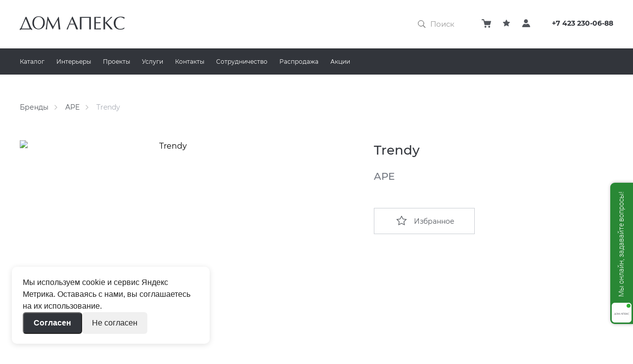

--- FILE ---
content_type: text/html; charset=UTF-8
request_url: https://apexdv.ru/collections/13889856-trendy
body_size: 35796
content:
<!DOCTYPE html>





                                                                                                                                    










<html lang="ru" class="no-js">
    <head>

        <meta http-equiv="Content-Type" content="text/html; charset=utf-8" />
        <meta charset="UTF-8">
        <meta name="viewport" content="width=device-width, initial-scale=1.0, maximum-scale=1">

            <link rel="apple-touch-icon" sizes="180x180" href="/assets/manifest/apple-touch-icon.png">
    <link rel="icon" type="image/png" sizes="16x16" href="/assets/manifest/favicon-16x16.png">
    <link rel="icon" type="image/png" sizes="32x32" href="/assets/manifest/favicon-32x32.png">
    <link rel="manifest" href="/assets/manifest/site.webmanifest">
    <link rel="mask-icon" href="/assets/manifest/safari-pinned-tab.svg" color="#ffffff">
    <link rel="shortcut icon" href="/assets/manifest/favicon.ico">
    <meta name="msapplication-TileColor" content="#da532c">
    <meta name="msapplication-config" content="/assets/manifest/browserconfig.xml">
    <meta name="theme-color" content="#ffffff">


            


    
            <title>Купить &quot;Trendy&quot; | APEX Владивосток</title>
    
                        <meta property="og:title" content="Купить &quot;Trendy&quot; | APEX Владивосток">
            <meta property="twitter:title" content="Купить &quot;Trendy&quot; | APEX Владивосток">
        
                    <meta name="description" content="Выгодные условия. Доставка до подъезда. Индивидуальные условия для каждого клиента. Лучшие российские и европейские бренды. Дом плитки и сантехники «АПЕКС» более 20 лет работает на рынке строительных и отделочных материалов Дальнего Востока.">
            <meta property="og:description" content="Выгодные условия. Доставка до подъезда. Индивидуальные условия для каждого клиента. Лучшие российские и европейские бренды. Дом плитки и сантехники «АПЕКС» более 20 лет работает на рынке строительных и отделочных материалов Дальнего Востока.">
            <meta property="twitter:description" content="Выгодные условия. Доставка до подъезда. Индивидуальные условия для каждого клиента. Лучшие российские и европейские бренды. Дом плитки и сантехники «АПЕКС» более 20 лет работает на рынке строительных и отделочных материалов Дальнего Востока.">
        
                    <meta name="keywords" content="купить плитку владивосток, магазин сантехники владивосток, магазин сантехники уссурийск, сантехника владивосток, мебель для ванной,">
        
                    <meta property="og:site_name" content="APEX">
            <meta property="twitter:site_name" content="APEX">
        
                    <meta property="og:url" content="https://apexdv.ru/collections/13889856-trendy">
            <meta property="twitter:url" content="https://apexdv.ru/collections/13889856-trendy">
            

                <link rel="stylesheet" href="/assets/build/style.51156f8455.css">

        
        <link rel="canonical" href="https://apexdv.ru/collections/13889856-trendy">

                        
        <link
        rel="preload"
        as="style"
        href="https://cdn.envybox.io/widget/cbk.css"
        onload="this.onload=null;this.rel='stylesheet'"
    />
    <noscript>
        <link
            href="https://cdn.envybox.io/widget/cbk.css"
            rel="stylesheet"
            type="text/css"
        />
    </noscript>


        
        


																<link
			rel="preload"
			href="/assets/fonts/Montserrat/Montserrat-Regular.woff2"
			as="font"
			type="font/woff2"
			crossorigin="anonymous"
		>
				<link
			rel="preload"
			href="/assets/fonts/Montserrat/Montserrat-Medium.woff2"
			as="font"
			type="font/woff2"
			crossorigin="anonymous"
		>
				<link
			rel="preload"
			href="/assets/fonts/Montserrat/Montserrat-SemiBold.woff2"
			as="font"
			type="font/woff2"
			crossorigin="anonymous"
		>
				<link
			rel="preload"
			href="/assets/fonts/Montserrat/Montserrat-Bold.woff2"
			as="font"
			type="font/woff2"
			crossorigin="anonymous"
		>
	<style>
											@font-face {
			font-display: swap;
			font-family: 'Montserrat';
			font-style: normal;
			font-weight: 400;
					src:
			url('/assets/fonts/Montserrat/Montserrat-Regular.woff') format('woff'), url('/assets/fonts/Montserrat/Montserrat-Regular.woff2') format('woff2');
		}
											@font-face {
			font-display: swap;
			font-family: 'Montserrat';
			font-style: normal;
			font-weight: 500;
					src:
			url('/assets/fonts/Montserrat/Montserrat-Medium.woff') format('woff'), url('/assets/fonts/Montserrat/Montserrat-Medium.woff2') format('woff2');
		}
											@font-face {
			font-display: swap;
			font-family: 'Montserrat';
			font-style: semibold;
			font-weight: 600;
					src:
			url('/assets/fonts/Montserrat/Montserrat-SemiBold.woff') format('woff'), url('/assets/fonts/Montserrat/Montserrat-SemiBold.woff2') format('woff2');
		}
											@font-face {
			font-display: swap;
			font-family: 'Montserrat';
			font-style: normal;
			font-weight: 700;
					src:
			url('/assets/fonts/Montserrat/Montserrat-Bold.woff') format('woff'), url('/assets/fonts/Montserrat/Montserrat-Bold.woff2') format('woff2');
		}
	</style>
        


							<link
			rel="preload"
			href="/assets/fonts/PlayfairDisplay/PlayfairDisplay-Bold.woff2"
			as="font"
			type="font/woff2"
			crossorigin="anonymous"
		>
	<style>
											@font-face {
			font-display: swap;
			font-family: 'Playfair Display';
			font-style: normal;
			font-weight: 700;
					src:
			url('/assets/fonts/PlayfairDisplay/PlayfairDisplay-Bold.woff') format('woff'), url('/assets/fonts/PlayfairDisplay/PlayfairDisplay-Bold.woff2') format('woff2');
		}
	</style>

        
        <style>
            [v-cloak] {
                display: none;
            }
        </style>

        <script id="init">
            window['apx-is'] = {
                binding: {
                    cart: {"items":[],"price":0,"price_discounted":0,"discount":0},
                    reCaptchaSiteKey: '6LcGWbIZAAAAAOQxmWjT4pcepL7zMG7aiUbxvoWy',
                },
            };

            
                                        window['apx-is'].sentryDsnFrontend = 'https://ea9bcc6ea6cb49b0b99f2ba9b018b18f@sentry.feip.co/348';
            
            window.rootElement = document.documentElement;
            rootElement.classList.remove('no-js');
            rootElement.classList.add('js');
        </script>
    </head>
    <body>
                
                        
                
    <input
        type="checkbox"
        id="mobile-offcanvas-trigger"
        class="LayoutTrigger LayoutTrigger--mobileOffcanvas"
        autocomplete="off" hidden aria-hidden="true"
        onchange="
            document.documentElement.dataset.scrollBlock = this.checked;
            let f = document.getElementById('mobile-filters-trigger');
            if (f) f.checked = false;
        "
    />

        

    
        
    <input
        type="checkbox"
        id="mobile-filters-trigger"
        autocomplete="off" hidden aria-hidden="true"
        class="LayoutTrigger LayoutTrigger--mobileFilters"
        onchange="document.documentElement.dataset.scrollBlock = this.checked;"
    >


        <div class="Layout">
            <header class="Layout__header">
                
















    
    <label
        for="mobile-offcanvas-trigger"
        class="OffCanvasOverlay"
    ></label>
    <div
        class="SiteHeader"
        data-uk-sticky="media: (max-width: 1024px);"
    >
            
    
    
    
    <div class="SiteHeader__main MainHeader">
        <div class="MainHeader__container">
            <div class="MainHeader__grid">
                <div class="MainHeader__mobileBurger">
                        <label for="mobile-offcanvas-trigger" class="MobileBurger">
        <span class="MobileBurger__outer">
            <span class="MobileBurger__inner"></span>
        </span>
    </label>

                        
    <div class="OffCanvas">
        <div
            class="OffCanvas__wrapper"
            data-mobile-offcanvas-wrapper
            
        >
            <div class="OffCanvas__contacts">
                    
    <div class="HeaderContacts HeaderContacts--modeOffCanvas">
        <a href="tel:+7 423 230-06-88" class="HeaderContacts__phone callibri_phone">
            +7 423 230-06-88
        </a>
    </div>

            </div>

            <div class="OffCanvas__search">
                


    <form
        autocomplete="off"
        action="https://apexdv.ru/catalog/search"
        class="Search Search--modeOffCanvas"
    >
        <input
            type="search"
            id="search-mobile"
            class="Search__control"
            aria-label="Поиск по каталогу"
            placeholder="Поиск"
            name="query"
        >
    </form>

            </div>

            <nav class="OffCanvas__nav">
                





    
    <ul class="MobileHeaderNav">
        <li class="MobileHeaderNav__listItem">
                
    <a
        href="https://apexdv.ru/catalog?mode=brands"
        class="MobileHeaderNav__item MobileHeaderNav__item--link"
            >
            
    Весь каталог
    </a>

        </li>

            
            <li class="MobileHeaderNav__listItem">
                                                            
                <label
                    for="mobile-navigation-269329-plitka-i-keramogranit"
                    class="MobileHeaderNav__item MobileHeaderNav__item--withChildren"
                >
                    <span>
                            
    ПЛИТКА И&nbsp;КЕРАМОГРАНИТ
                    </span>
                </label>
                <input
                    type="checkbox"
                    class="MobileHeaderNav__trigger"
                    id="mobile-navigation-269329-plitka-i-keramogranit"
                    autocomplete="off"
                    data-submenu-trigger
                    data-submenu-level="0"
                    
                >
                <div class="MobileHeaderNav__list" data-submenu-level="0">
                    <ul class="MobileHeaderNav__listInner">
                        <li class="MobileHeaderNav__listItem">
                            <label
                                for="mobile-navigation-269329-plitka-i-keramogranit"
                                class="MobileHeaderNav__item MobileHeaderNav__item--back"
                            >
                                Назад
                            </label>
                        </li>

                        <li class="MobileHeaderNav__listItem MobileHeaderNav__listItem--heading">
                                
    <a
        href="https://apexdv.ru/catalog/269329-plitka-i-keramogranit"
        class="MobileHeaderNav__item MobileHeaderNav__item--link"
            >
            
    <span><span class='MobileHeaderNav__headingLabel'>
                    ПЛИТКА И&nbsp;КЕРАМОГРАНИТ
                </span>
                (все&nbsp;товары)
            </span>
    </a>

                        </li>

                            
            <li class="MobileHeaderNav__listItem">
                                                    
    <a
        href="https://apexdv.ru/catalog/269329-plitka-i-keramogranit/95796614-41-zero-42"
        class="MobileHeaderNav__item MobileHeaderNav__item--link"
            >
            
    41 Zero 42
    </a>

                                    </li>
            <li class="MobileHeaderNav__listItem">
                                                    
    <a
        href="https://apexdv.ru/catalog/269329-plitka-i-keramogranit/47650325-atlas-concorde"
        class="MobileHeaderNav__item MobileHeaderNav__item--link"
            >
            
    ATLAS CONCORDE
    </a>

                                    </li>
            <li class="MobileHeaderNav__listItem">
                                                    
    <a
        href="https://apexdv.ru/catalog/269329-plitka-i-keramogranit/269481-coliseumgres"
        class="MobileHeaderNav__item MobileHeaderNav__item--link"
            >
            
    COLISEUMGRES
    </a>

                                    </li>
            <li class="MobileHeaderNav__listItem">
                                                            
                <label
                    for="mobile-navigation-269358-colorker-group"
                    class="MobileHeaderNav__item MobileHeaderNav__item--withChildren"
                >
                    <span>
                            
    COLORKER GROUP
                    </span>
                </label>
                <input
                    type="checkbox"
                    class="MobileHeaderNav__trigger"
                    id="mobile-navigation-269358-colorker-group"
                    autocomplete="off"
                    data-submenu-trigger
                    data-submenu-level="1"
                    
                >
                <div class="MobileHeaderNav__list" data-submenu-level="1">
                    <ul class="MobileHeaderNav__listInner">
                        <li class="MobileHeaderNav__listItem">
                            <label
                                for="mobile-navigation-269358-colorker-group"
                                class="MobileHeaderNav__item MobileHeaderNav__item--back"
                            >
                                Назад
                            </label>
                        </li>

                        <li class="MobileHeaderNav__listItem MobileHeaderNav__listItem--heading">
                                
    <a
        href="https://apexdv.ru/catalog/269329-plitka-i-keramogranit/269358-colorker-group"
        class="MobileHeaderNav__item MobileHeaderNav__item--link"
            >
            
    <span><span class='MobileHeaderNav__headingLabel'>
                    COLORKER GROUP
                </span>
                (все&nbsp;товары)
            </span>
    </a>

                        </li>

                            
            <li class="MobileHeaderNav__listItem">
                                                    
    <a
        href="https://apexdv.ru/catalog/269329-plitka-i-keramogranit/269358-colorker-group/25421005-colorker"
        class="MobileHeaderNav__item MobileHeaderNav__item--link"
            >
            
    Colorker
    </a>

                                    </li>
            <li class="MobileHeaderNav__listItem">
                                                    
    <a
        href="https://apexdv.ru/catalog/269329-plitka-i-keramogranit/269358-colorker-group/269359-zyx"
        class="MobileHeaderNav__item MobileHeaderNav__item--link"
            >
            
    ZYX
    </a>

                                    </li>
    
                    </ul>
                </div>
                    </li>
            <li class="MobileHeaderNav__listItem">
                                                    
    <a
        href="https://apexdv.ru/catalog/269329-plitka-i-keramogranit/269347-dune"
        class="MobileHeaderNav__item MobileHeaderNav__item--link"
            >
            
    DUNE
    </a>

                                    </li>
            <li class="MobileHeaderNav__listItem">
                                                    
    <a
        href="https://apexdv.ru/catalog/269329-plitka-i-keramogranit/43006482-equipe"
        class="MobileHeaderNav__item MobileHeaderNav__item--link"
            >
            
    EQUIPE
    </a>

                                    </li>
            <li class="MobileHeaderNav__listItem">
                                                    
    <a
        href="https://apexdv.ru/catalog/269329-plitka-i-keramogranit/269353-fioranese"
        class="MobileHeaderNav__item MobileHeaderNav__item--link"
            >
            
    FIORANESE
    </a>

                                    </li>
            <li class="MobileHeaderNav__listItem">
                                                    
    <a
        href="https://apexdv.ru/catalog/269329-plitka-i-keramogranit/269354-grespania"
        class="MobileHeaderNav__item MobileHeaderNav__item--link"
            >
            
    GRESPANIA
    </a>

                                    </li>
            <li class="MobileHeaderNav__listItem">
                                                    
    <a
        href="https://apexdv.ru/catalog/269329-plitka-i-keramogranit/57957097-idalgo"
        class="MobileHeaderNav__item MobileHeaderNav__item--link"
            >
            
    IDALGO
    </a>

                                    </li>
            <li class="MobileHeaderNav__listItem">
                                                            
                <label
                    for="mobile-navigation-28311629-imola-ceramica"
                    class="MobileHeaderNav__item MobileHeaderNav__item--withChildren"
                >
                    <span>
                            
    IMOLA CERAMICA
                    </span>
                </label>
                <input
                    type="checkbox"
                    class="MobileHeaderNav__trigger"
                    id="mobile-navigation-28311629-imola-ceramica"
                    autocomplete="off"
                    data-submenu-trigger
                    data-submenu-level="1"
                    
                >
                <div class="MobileHeaderNav__list" data-submenu-level="1">
                    <ul class="MobileHeaderNav__listInner">
                        <li class="MobileHeaderNav__listItem">
                            <label
                                for="mobile-navigation-28311629-imola-ceramica"
                                class="MobileHeaderNav__item MobileHeaderNav__item--back"
                            >
                                Назад
                            </label>
                        </li>

                        <li class="MobileHeaderNav__listItem MobileHeaderNav__listItem--heading">
                                
    <a
        href="https://apexdv.ru/catalog/269329-plitka-i-keramogranit/28311629-imola-ceramica"
        class="MobileHeaderNav__item MobileHeaderNav__item--link"
            >
            
    <span><span class='MobileHeaderNav__headingLabel'>
                    IMOLA CERAMICA
                </span>
                (все&nbsp;товары)
            </span>
    </a>

                        </li>

                            
            <li class="MobileHeaderNav__listItem">
                                                    
    <a
        href="https://apexdv.ru/catalog/269329-plitka-i-keramogranit/28311629-imola-ceramica/32446355-imola"
        class="MobileHeaderNav__item MobileHeaderNav__item--link"
            >
            
    IMOLA
    </a>

                                    </li>
            <li class="MobileHeaderNav__listItem">
                                                    
    <a
        href="https://apexdv.ru/catalog/269329-plitka-i-keramogranit/28311629-imola-ceramica/32446770-lafaenza"
        class="MobileHeaderNav__item MobileHeaderNav__item--link"
            >
            
    Lafaenza
    </a>

                                    </li>
            <li class="MobileHeaderNav__listItem">
                                                    
    <a
        href="https://apexdv.ru/catalog/269329-plitka-i-keramogranit/28311629-imola-ceramica/32446771-leonardo"
        class="MobileHeaderNav__item MobileHeaderNav__item--link"
            >
            
    Leonardo
    </a>

                                    </li>
    
                    </ul>
                </div>
                    </li>
            <li class="MobileHeaderNav__listItem">
                                                    
    <a
        href="https://apexdv.ru/catalog/269329-plitka-i-keramogranit/269468-iris"
        class="MobileHeaderNav__item MobileHeaderNav__item--link"
            >
            
    IRIS
    </a>

                                    </li>
            <li class="MobileHeaderNav__listItem">
                                                            
                <label
                    for="mobile-navigation-269351-italon"
                    class="MobileHeaderNav__item MobileHeaderNav__item--withChildren"
                >
                    <span>
                            
    ITALON
                    </span>
                </label>
                <input
                    type="checkbox"
                    class="MobileHeaderNav__trigger"
                    id="mobile-navigation-269351-italon"
                    autocomplete="off"
                    data-submenu-trigger
                    data-submenu-level="1"
                    
                >
                <div class="MobileHeaderNav__list" data-submenu-level="1">
                    <ul class="MobileHeaderNav__listInner">
                        <li class="MobileHeaderNav__listItem">
                            <label
                                for="mobile-navigation-269351-italon"
                                class="MobileHeaderNav__item MobileHeaderNav__item--back"
                            >
                                Назад
                            </label>
                        </li>

                        <li class="MobileHeaderNav__listItem MobileHeaderNav__listItem--heading">
                                
    <a
        href="https://apexdv.ru/catalog/269329-plitka-i-keramogranit/269351-italon"
        class="MobileHeaderNav__item MobileHeaderNav__item--link"
            >
            
    <span><span class='MobileHeaderNav__headingLabel'>
                    ITALON
                </span>
                (все&nbsp;товары)
            </span>
    </a>

                        </li>

                            
            <li class="MobileHeaderNav__listItem">
                                                    
    <a
        href="https://apexdv.ru/catalog/269329-plitka-i-keramogranit/269351-italon/41869870-contract"
        class="MobileHeaderNav__item MobileHeaderNav__item--link"
            >
            
    Contract
    </a>

                                    </li>
            <li class="MobileHeaderNav__listItem">
                                                    
    <a
        href="https://apexdv.ru/catalog/269329-plitka-i-keramogranit/269351-italon/41869652-italon"
        class="MobileHeaderNav__item MobileHeaderNav__item--link"
            >
            
    Italon
    </a>

                                    </li>
            <li class="MobileHeaderNav__listItem">
                                                    
    <a
        href="https://apexdv.ru/catalog/269329-plitka-i-keramogranit/269351-italon/41869871-x2"
        class="MobileHeaderNav__item MobileHeaderNav__item--link"
            >
            
    X2
    </a>

                                    </li>
    
                    </ul>
                </div>
                    </li>
            <li class="MobileHeaderNav__listItem">
                                                            
                <label
                    for="mobile-navigation-269489-kerama-marazzi"
                    class="MobileHeaderNav__item MobileHeaderNav__item--withChildren"
                >
                    <span>
                            
    KERAMA MARAZZI
                    </span>
                </label>
                <input
                    type="checkbox"
                    class="MobileHeaderNav__trigger"
                    id="mobile-navigation-269489-kerama-marazzi"
                    autocomplete="off"
                    data-submenu-trigger
                    data-submenu-level="1"
                    
                >
                <div class="MobileHeaderNav__list" data-submenu-level="1">
                    <ul class="MobileHeaderNav__listInner">
                        <li class="MobileHeaderNav__listItem">
                            <label
                                for="mobile-navigation-269489-kerama-marazzi"
                                class="MobileHeaderNav__item MobileHeaderNav__item--back"
                            >
                                Назад
                            </label>
                        </li>

                        <li class="MobileHeaderNav__listItem MobileHeaderNav__listItem--heading">
                                
    <a
        href="https://apexdv.ru/catalog/269329-plitka-i-keramogranit/269489-kerama-marazzi"
        class="MobileHeaderNav__item MobileHeaderNav__item--link"
            >
            
    <span><span class='MobileHeaderNav__headingLabel'>
                    KERAMA MARAZZI
                </span>
                (все&nbsp;товары)
            </span>
    </a>

                        </li>

                            
            <li class="MobileHeaderNav__listItem">
                                                    
    <a
        href="https://apexdv.ru/catalog/269329-plitka-i-keramogranit/269489-kerama-marazzi/11925440-brick-plus"
        class="MobileHeaderNav__item MobileHeaderNav__item--link"
            >
            
    Brick Plus
    </a>

                                    </li>
            <li class="MobileHeaderNav__listItem">
                                                    
    <a
        href="https://apexdv.ru/catalog/269329-plitka-i-keramogranit/269489-kerama-marazzi/269365-milano"
        class="MobileHeaderNav__item MobileHeaderNav__item--link"
            >
            
    Milano
    </a>

                                    </li>
            <li class="MobileHeaderNav__listItem">
                                                    
    <a
        href="https://apexdv.ru/catalog/269329-plitka-i-keramogranit/269489-kerama-marazzi/80936173-morocco-2025"
        class="MobileHeaderNav__item MobileHeaderNav__item--link"
            >
            
    Morocco 2025
    </a>

                                    </li>
            <li class="MobileHeaderNav__listItem">
                                                    
    <a
        href="https://apexdv.ru/catalog/269329-plitka-i-keramogranit/269489-kerama-marazzi/19817030-portugal-2022"
        class="MobileHeaderNav__item MobileHeaderNav__item--link"
            >
            
    Portugal 2022
    </a>

                                    </li>
            <li class="MobileHeaderNav__listItem">
                                                    
    <a
        href="https://apexdv.ru/catalog/269329-plitka-i-keramogranit/269489-kerama-marazzi/35734077-toscana-2023"
        class="MobileHeaderNav__item MobileHeaderNav__item--link"
            >
            
    Toscana 2023
    </a>

                                    </li>
            <li class="MobileHeaderNav__listItem">
                                                    
    <a
        href="https://apexdv.ru/catalog/269329-plitka-i-keramogranit/269489-kerama-marazzi/18093279-venezia-2024"
        class="MobileHeaderNav__item MobileHeaderNav__item--link"
            >
            
    Venezia 2024
    </a>

                                    </li>
            <li class="MobileHeaderNav__listItem">
                                                    
    <a
        href="https://apexdv.ru/catalog/269329-plitka-i-keramogranit/269489-kerama-marazzi/269371-beton"
        class="MobileHeaderNav__item MobileHeaderNav__item--link"
            >
            
    Бетон
    </a>

                                    </li>
            <li class="MobileHeaderNav__listItem">
                                                    
    <a
        href="https://apexdv.ru/catalog/269329-plitka-i-keramogranit/269489-kerama-marazzi/269376-derevo"
        class="MobileHeaderNav__item MobileHeaderNav__item--link"
            >
            
    Дерево
    </a>

                                    </li>
            <li class="MobileHeaderNav__listItem">
                                                            
                <label
                    for="mobile-navigation-269491-ispanskaya-fiesta"
                    class="MobileHeaderNav__item MobileHeaderNav__item--withChildren"
                >
                    <span>
                            
    Испанская Фиеста
                    </span>
                </label>
                <input
                    type="checkbox"
                    class="MobileHeaderNav__trigger"
                    id="mobile-navigation-269491-ispanskaya-fiesta"
                    autocomplete="off"
                    data-submenu-trigger
                    data-submenu-level="2"
                    
                >
                <div class="MobileHeaderNav__list" data-submenu-level="2">
                    <ul class="MobileHeaderNav__listInner">
                        <li class="MobileHeaderNav__listItem">
                            <label
                                for="mobile-navigation-269491-ispanskaya-fiesta"
                                class="MobileHeaderNav__item MobileHeaderNav__item--back"
                            >
                                Назад
                            </label>
                        </li>

                        <li class="MobileHeaderNav__listItem MobileHeaderNav__listItem--heading">
                                
    <a
        href="https://apexdv.ru/catalog/269329-plitka-i-keramogranit/269489-kerama-marazzi/269491-ispanskaya-fiesta"
        class="MobileHeaderNav__item MobileHeaderNav__item--link"
            >
            
    <span><span class='MobileHeaderNav__headingLabel'>
                    Испанская Фиеста
                </span>
                (все&nbsp;товары)
            </span>
    </a>

                        </li>

                            
            <li class="MobileHeaderNav__listItem">
                                                    
    <a
        href="https://apexdv.ru/catalog/269329-plitka-i-keramogranit/269489-kerama-marazzi/269491-ispanskaya-fiesta/269367-barselona"
        class="MobileHeaderNav__item MobileHeaderNav__item--link"
            >
            
    Барселона
    </a>

                                    </li>
            <li class="MobileHeaderNav__listItem">
                                                    
    <a
        href="https://apexdv.ru/catalog/269329-plitka-i-keramogranit/269489-kerama-marazzi/269491-ispanskaya-fiesta/269368-valensiya"
        class="MobileHeaderNav__item MobileHeaderNav__item--link"
            >
            
    Валенсия
    </a>

                                    </li>
            <li class="MobileHeaderNav__listItem">
                                                    
    <a
        href="https://apexdv.ru/catalog/269329-plitka-i-keramogranit/269489-kerama-marazzi/269491-ispanskaya-fiesta/269366-sevilya"
        class="MobileHeaderNav__item MobileHeaderNav__item--link"
            >
            
    Севилья
    </a>

                                    </li>
    
                    </ul>
                </div>
                    </li>
            <li class="MobileHeaderNav__listItem">
                                                    
    <a
        href="https://apexdv.ru/catalog/269329-plitka-i-keramogranit/269489-kerama-marazzi/269372-kamen"
        class="MobileHeaderNav__item MobileHeaderNav__item--link"
            >
            
    Камень
    </a>

                                    </li>
            <li class="MobileHeaderNav__listItem">
                                                    
    <a
        href="https://apexdv.ru/catalog/269329-plitka-i-keramogranit/269489-kerama-marazzi/269392-kovry"
        class="MobileHeaderNav__item MobileHeaderNav__item--link"
            >
            
    Ковры
    </a>

                                    </li>
            <li class="MobileHeaderNav__listItem">
                                                    
    <a
        href="https://apexdv.ru/catalog/269329-plitka-i-keramogranit/269489-kerama-marazzi/269369-mechty-o-parizhe"
        class="MobileHeaderNav__item MobileHeaderNav__item--link"
            >
            
    Мечты о&nbsp;Париже
    </a>

                                    </li>
            <li class="MobileHeaderNav__listItem">
                                                    
    <a
        href="https://apexdv.ru/catalog/269329-plitka-i-keramogranit/269489-kerama-marazzi/269377-mramor"
        class="MobileHeaderNav__item MobileHeaderNav__item--link"
            >
            
    Мрамор
    </a>

                                    </li>
            <li class="MobileHeaderNav__listItem">
                                                    
    <a
        href="https://apexdv.ru/catalog/269329-plitka-i-keramogranit/269489-kerama-marazzi/269393-fyuzhn"
        class="MobileHeaderNav__item MobileHeaderNav__item--link"
            >
            
    Фьюжн
    </a>

                                    </li>
    
                    </ul>
                </div>
                    </li>
            <li class="MobileHeaderNav__listItem">
                                                    
    <a
        href="https://apexdv.ru/catalog/269329-plitka-i-keramogranit/269360-pamesa"
        class="MobileHeaderNav__item MobileHeaderNav__item--link"
            >
            
    PAMESA
    </a>

                                    </li>
            <li class="MobileHeaderNav__listItem">
                                                            
                <label
                    for="mobile-navigation-21084605-peronda"
                    class="MobileHeaderNav__item MobileHeaderNav__item--withChildren"
                >
                    <span>
                            
    PERONDA
                    </span>
                </label>
                <input
                    type="checkbox"
                    class="MobileHeaderNav__trigger"
                    id="mobile-navigation-21084605-peronda"
                    autocomplete="off"
                    data-submenu-trigger
                    data-submenu-level="1"
                    
                >
                <div class="MobileHeaderNav__list" data-submenu-level="1">
                    <ul class="MobileHeaderNav__listInner">
                        <li class="MobileHeaderNav__listItem">
                            <label
                                for="mobile-navigation-21084605-peronda"
                                class="MobileHeaderNav__item MobileHeaderNav__item--back"
                            >
                                Назад
                            </label>
                        </li>

                        <li class="MobileHeaderNav__listItem MobileHeaderNav__listItem--heading">
                                
    <a
        href="https://apexdv.ru/catalog/269329-plitka-i-keramogranit/21084605-peronda"
        class="MobileHeaderNav__item MobileHeaderNav__item--link"
            >
            
    <span><span class='MobileHeaderNav__headingLabel'>
                    PERONDA
                </span>
                (все&nbsp;товары)
            </span>
    </a>

                        </li>

                            
            <li class="MobileHeaderNav__listItem">
                                                    
    <a
        href="https://apexdv.ru/catalog/269329-plitka-i-keramogranit/21084605-peronda/39282871-harmony"
        class="MobileHeaderNav__item MobileHeaderNav__item--link"
            >
            
    Harmony
    </a>

                                    </li>
            <li class="MobileHeaderNav__listItem">
                                                    
    <a
        href="https://apexdv.ru/catalog/269329-plitka-i-keramogranit/21084605-peronda/32450547-museum"
        class="MobileHeaderNav__item MobileHeaderNav__item--link"
            >
            
    Museum
    </a>

                                    </li>
            <li class="MobileHeaderNav__listItem">
                                                    
    <a
        href="https://apexdv.ru/catalog/269329-plitka-i-keramogranit/21084605-peronda/32450548-peronda"
        class="MobileHeaderNav__item MobileHeaderNav__item--link"
            >
            
    Peronda
    </a>

                                    </li>
    
                    </ul>
                </div>
                    </li>
            <li class="MobileHeaderNav__listItem">
                                                    
    <a
        href="https://apexdv.ru/catalog/269329-plitka-i-keramogranit/269355-porcelanosa"
        class="MobileHeaderNav__item MobileHeaderNav__item--link"
            >
            
    PORCELANOSA
    </a>

                                    </li>
            <li class="MobileHeaderNav__listItem">
                                                    
    <a
        href="https://apexdv.ru/catalog/269329-plitka-i-keramogranit/24346092-rondine"
        class="MobileHeaderNav__item MobileHeaderNav__item--link"
            >
            
    RONDINE
    </a>

                                    </li>
            <li class="MobileHeaderNav__listItem">
                                                    
    <a
        href="https://apexdv.ru/catalog/269329-plitka-i-keramogranit/269352-santagostino"
        class="MobileHeaderNav__item MobileHeaderNav__item--link"
            >
            
    SANT&rsquo;AGOSTINO
    </a>

                                    </li>
            <li class="MobileHeaderNav__listItem">
                                                    
    <a
        href="https://apexdv.ru/catalog/269329-plitka-i-keramogranit/57957098-graniteya"
        class="MobileHeaderNav__item MobileHeaderNav__item--link"
            >
            
    ГРАНИТЕЯ
    </a>

                                    </li>
            <li class="MobileHeaderNav__listItem">
                                                            
                <label
                    for="mobile-navigation-269375-uralskij-granit"
                    class="MobileHeaderNav__item MobileHeaderNav__item--withChildren"
                >
                    <span>
                            
    УРАЛЬСКИЙ ГРАНИТ
                    </span>
                </label>
                <input
                    type="checkbox"
                    class="MobileHeaderNav__trigger"
                    id="mobile-navigation-269375-uralskij-granit"
                    autocomplete="off"
                    data-submenu-trigger
                    data-submenu-level="1"
                    
                >
                <div class="MobileHeaderNav__list" data-submenu-level="1">
                    <ul class="MobileHeaderNav__listInner">
                        <li class="MobileHeaderNav__listItem">
                            <label
                                for="mobile-navigation-269375-uralskij-granit"
                                class="MobileHeaderNav__item MobileHeaderNav__item--back"
                            >
                                Назад
                            </label>
                        </li>

                        <li class="MobileHeaderNav__listItem MobileHeaderNav__listItem--heading">
                                
    <a
        href="https://apexdv.ru/catalog/269329-plitka-i-keramogranit/269375-uralskij-granit"
        class="MobileHeaderNav__item MobileHeaderNav__item--link"
            >
            
    <span><span class='MobileHeaderNav__headingLabel'>
                    УРАЛЬСКИЙ ГРАНИТ
                </span>
                (все&nbsp;товары)
            </span>
    </a>

                        </li>

                            
            <li class="MobileHeaderNav__listItem">
                                                    
    <a
        href="https://apexdv.ru/catalog/269329-plitka-i-keramogranit/269375-uralskij-granit/57957096-uralskij-granit"
        class="MobileHeaderNav__item MobileHeaderNav__item--link"
            >
            
    Уральский гранит
    </a>

                                    </li>
    
                    </ul>
                </div>
                    </li>
    
                    </ul>
                </div>
                    </li>
            <li class="MobileHeaderNav__listItem">
                                                            
                <label
                    for="mobile-navigation-269338-krupnoformatnyj-keramogranit"
                    class="MobileHeaderNav__item MobileHeaderNav__item--withChildren"
                >
                    <span>
                            
    КРУПНОФОРМАТНЫЙ КЕРАМОГРАНИТ
                    </span>
                </label>
                <input
                    type="checkbox"
                    class="MobileHeaderNav__trigger"
                    id="mobile-navigation-269338-krupnoformatnyj-keramogranit"
                    autocomplete="off"
                    data-submenu-trigger
                    data-submenu-level="0"
                    
                >
                <div class="MobileHeaderNav__list" data-submenu-level="0">
                    <ul class="MobileHeaderNav__listInner">
                        <li class="MobileHeaderNav__listItem">
                            <label
                                for="mobile-navigation-269338-krupnoformatnyj-keramogranit"
                                class="MobileHeaderNav__item MobileHeaderNav__item--back"
                            >
                                Назад
                            </label>
                        </li>

                        <li class="MobileHeaderNav__listItem MobileHeaderNav__listItem--heading">
                                
    <a
        href="https://apexdv.ru/catalog/269338-krupnoformatnyj-keramogranit"
        class="MobileHeaderNav__item MobileHeaderNav__item--link"
            >
            
    <span><span class='MobileHeaderNav__headingLabel'>
                    КРУПНОФОРМАТНЫЙ КЕРАМОГРАНИТ
                </span>
                (все&nbsp;товары)
            </span>
    </a>

                        </li>

                            
            <li class="MobileHeaderNav__listItem">
                                                    
    <a
        href="https://apexdv.ru/catalog/269338-krupnoformatnyj-keramogranit/7359376-arklam"
        class="MobileHeaderNav__item MobileHeaderNav__item--link"
            >
            
    ARKLAM
    </a>

                                    </li>
            <li class="MobileHeaderNav__listItem">
                                                    
    <a
        href="https://apexdv.ru/catalog/269338-krupnoformatnyj-keramogranit/47650550-atlas-concorde-xl"
        class="MobileHeaderNav__item MobileHeaderNav__item--link"
            >
            
    ATLAS CONCORDE&nbsp;XL
    </a>

                                    </li>
            <li class="MobileHeaderNav__listItem">
                                                    
    <a
        href="https://apexdv.ru/catalog/269338-krupnoformatnyj-keramogranit/269344-coverlam-grespania"
        class="MobileHeaderNav__item MobileHeaderNav__item--link"
            >
            
    COVERLAM GRESPANIA
    </a>

                                    </li>
            <li class="MobileHeaderNav__listItem">
                                                    
    <a
        href="https://apexdv.ru/catalog/269338-krupnoformatnyj-keramogranit/41018827-italon"
        class="MobileHeaderNav__item MobileHeaderNav__item--link"
            >
            
    ITALON
    </a>

                                    </li>
            <li class="MobileHeaderNav__listItem">
                                                    
    <a
        href="https://apexdv.ru/catalog/269338-krupnoformatnyj-keramogranit/45318464-kerama-marazzi"
        class="MobileHeaderNav__item MobileHeaderNav__item--link"
            >
            
    KERAMA MARAZZI
    </a>

                                    </li>
            <li class="MobileHeaderNav__listItem">
                                                    
    <a
        href="https://apexdv.ru/catalog/269338-krupnoformatnyj-keramogranit/269345-laminam"
        class="MobileHeaderNav__item MobileHeaderNav__item--link"
            >
            
    LAMINAM
    </a>

                                    </li>
            <li class="MobileHeaderNav__listItem">
                                                    
    <a
        href="https://apexdv.ru/catalog/269338-krupnoformatnyj-keramogranit/17132154-lantic-colonial"
        class="MobileHeaderNav__item MobileHeaderNav__item--link"
            >
            
    L&rsquo;ANTIC COLONIAL
    </a>

                                    </li>
            <li class="MobileHeaderNav__listItem">
                                                    
    <a
        href="https://apexdv.ru/catalog/269338-krupnoformatnyj-keramogranit/7390733-maxfine-iris"
        class="MobileHeaderNav__item MobileHeaderNav__item--link"
            >
            
    MAXFINE IRIS
    </a>

                                    </li>
            <li class="MobileHeaderNav__listItem">
                                                    
    <a
        href="https://apexdv.ru/catalog/269338-krupnoformatnyj-keramogranit/84118833-rex-xxl"
        class="MobileHeaderNav__item MobileHeaderNav__item--link"
            >
            
    REX XXL
    </a>

                                    </li>
            <li class="MobileHeaderNav__listItem">
                                                    
    <a
        href="https://apexdv.ru/catalog/269338-krupnoformatnyj-keramogranit/269346-xlight-xtone-urbatek"
        class="MobileHeaderNav__item MobileHeaderNav__item--link"
            >
            
    XLIGHT XTONE URBATEK
    </a>

                                    </li>
            <li class="MobileHeaderNav__listItem">
                                                    
    <a
        href="https://apexdv.ru/catalog/269338-krupnoformatnyj-keramogranit/39641751-xxl-pamesa"
        class="MobileHeaderNav__item MobileHeaderNav__item--link"
            >
            
    XXL Pamesa
    </a>

                                    </li>
    
                    </ul>
                </div>
                    </li>
            <li class="MobileHeaderNav__listItem">
                                                            
                <label
                    for="mobile-navigation-269330-mozaika"
                    class="MobileHeaderNav__item MobileHeaderNav__item--withChildren"
                >
                    <span>
                            
    МОЗАИКА
                    </span>
                </label>
                <input
                    type="checkbox"
                    class="MobileHeaderNav__trigger"
                    id="mobile-navigation-269330-mozaika"
                    autocomplete="off"
                    data-submenu-trigger
                    data-submenu-level="0"
                    
                >
                <div class="MobileHeaderNav__list" data-submenu-level="0">
                    <ul class="MobileHeaderNav__listInner">
                        <li class="MobileHeaderNav__listItem">
                            <label
                                for="mobile-navigation-269330-mozaika"
                                class="MobileHeaderNav__item MobileHeaderNav__item--back"
                            >
                                Назад
                            </label>
                        </li>

                        <li class="MobileHeaderNav__listItem MobileHeaderNav__listItem--heading">
                                
    <a
        href="https://apexdv.ru/catalog/269330-mozaika"
        class="MobileHeaderNav__item MobileHeaderNav__item--link"
            >
            
    <span><span class='MobileHeaderNav__headingLabel'>
                    МОЗАИКА
                </span>
                (все&nbsp;товары)
            </span>
    </a>

                        </li>

                            
            <li class="MobileHeaderNav__listItem">
                                                    
    <a
        href="https://apexdv.ru/catalog/269330-mozaika/269342-dune"
        class="MobileHeaderNav__item MobileHeaderNav__item--link"
            >
            
    DUNE
    </a>

                                    </li>
            <li class="MobileHeaderNav__listItem">
                                                    
    <a
        href="https://apexdv.ru/catalog/269330-mozaika/269374-italon"
        class="MobileHeaderNav__item MobileHeaderNav__item--link"
            >
            
    ITALON
    </a>

                                    </li>
            <li class="MobileHeaderNav__listItem">
                                                    
    <a
        href="https://apexdv.ru/catalog/269330-mozaika/269343-lantic-colonial"
        class="MobileHeaderNav__item MobileHeaderNav__item--link"
            >
            
    L&rsquo;ANTIC COLONIAL
    </a>

                                    </li>
            <li class="MobileHeaderNav__listItem">
                                                    
    <a
        href="https://apexdv.ru/catalog/269330-mozaika/269378-pamesa"
        class="MobileHeaderNav__item MobileHeaderNav__item--link"
            >
            
    PAMESA
    </a>

                                    </li>
            <li class="MobileHeaderNav__listItem">
                                                    
    <a
        href="https://apexdv.ru/catalog/269330-mozaika/269459-vidrepur"
        class="MobileHeaderNav__item MobileHeaderNav__item--link"
            >
            
    VIDREPUR
    </a>

                                    </li>
    
                    </ul>
                </div>
                    </li>
            <li class="MobileHeaderNav__listItem">
                                                            
                <label
                    for="mobile-navigation-269379-mebel-dlya-vannoj"
                    class="MobileHeaderNav__item MobileHeaderNav__item--withChildren"
                >
                    <span>
                            
    МЕБЕЛЬ ДЛЯ ВАННОЙ
                    </span>
                </label>
                <input
                    type="checkbox"
                    class="MobileHeaderNav__trigger"
                    id="mobile-navigation-269379-mebel-dlya-vannoj"
                    autocomplete="off"
                    data-submenu-trigger
                    data-submenu-level="0"
                    
                >
                <div class="MobileHeaderNav__list" data-submenu-level="0">
                    <ul class="MobileHeaderNav__listInner">
                        <li class="MobileHeaderNav__listItem">
                            <label
                                for="mobile-navigation-269379-mebel-dlya-vannoj"
                                class="MobileHeaderNav__item MobileHeaderNav__item--back"
                            >
                                Назад
                            </label>
                        </li>

                        <li class="MobileHeaderNav__listItem MobileHeaderNav__listItem--heading">
                                
    <a
        href="https://apexdv.ru/catalog/269379-mebel-dlya-vannoj"
        class="MobileHeaderNav__item MobileHeaderNav__item--link"
            >
            
    <span><span class='MobileHeaderNav__headingLabel'>
                    МЕБЕЛЬ ДЛЯ ВАННОЙ
                </span>
                (все&nbsp;товары)
            </span>
    </a>

                        </li>

                            
            <li class="MobileHeaderNav__listItem">
                                                            
                <label
                    for="mobile-navigation-269445-zerkala-i-zerkalnye-shkafy"
                    class="MobileHeaderNav__item MobileHeaderNav__item--withChildren"
                >
                    <span>
                            
    ЗЕРКАЛА И&nbsp;ЗЕРКАЛЬНЫЕ ШКАФЫ
                    </span>
                </label>
                <input
                    type="checkbox"
                    class="MobileHeaderNav__trigger"
                    id="mobile-navigation-269445-zerkala-i-zerkalnye-shkafy"
                    autocomplete="off"
                    data-submenu-trigger
                    data-submenu-level="1"
                    
                >
                <div class="MobileHeaderNav__list" data-submenu-level="1">
                    <ul class="MobileHeaderNav__listInner">
                        <li class="MobileHeaderNav__listItem">
                            <label
                                for="mobile-navigation-269445-zerkala-i-zerkalnye-shkafy"
                                class="MobileHeaderNav__item MobileHeaderNav__item--back"
                            >
                                Назад
                            </label>
                        </li>

                        <li class="MobileHeaderNav__listItem MobileHeaderNav__listItem--heading">
                                
    <a
        href="https://apexdv.ru/catalog/269379-mebel-dlya-vannoj/269445-zerkala-i-zerkalnye-shkafy"
        class="MobileHeaderNav__item MobileHeaderNav__item--link"
            >
            
    <span><span class='MobileHeaderNav__headingLabel'>
                    ЗЕРКАЛА И&nbsp;ЗЕРКАЛЬНЫЕ ШКАФЫ
                </span>
                (все&nbsp;товары)
            </span>
    </a>

                        </li>

                            
            <li class="MobileHeaderNav__listItem">
                                                    
    <a
        href="https://apexdv.ru/catalog/269379-mebel-dlya-vannoj/269445-zerkala-i-zerkalnye-shkafy/25309492-zerkala"
        class="MobileHeaderNav__item MobileHeaderNav__item--link"
            >
            
    Зеркала
    </a>

                                    </li>
            <li class="MobileHeaderNav__listItem">
                                                    
    <a
        href="https://apexdv.ru/catalog/269379-mebel-dlya-vannoj/269445-zerkala-i-zerkalnye-shkafy/25309684-zerkalnye-shkafy"
        class="MobileHeaderNav__item MobileHeaderNav__item--link"
            >
            
    Зеркальные шкафы
    </a>

                                    </li>
    
                    </ul>
                </div>
                    </li>
            <li class="MobileHeaderNav__listItem">
                                                    
    <a
        href="https://apexdv.ru/catalog/269379-mebel-dlya-vannoj/269434-komplekty-mebeli"
        class="MobileHeaderNav__item MobileHeaderNav__item--link"
            >
            
    КОМПЛЕКТЫ МЕБЕЛИ
    </a>

                                    </li>
            <li class="MobileHeaderNav__listItem">
                                                            
                <label
                    for="mobile-navigation-269447-predmety-interera"
                    class="MobileHeaderNav__item MobileHeaderNav__item--withChildren"
                >
                    <span>
                            
    ПРЕДМЕТЫ ИНТЕРЬЕРА
                    </span>
                </label>
                <input
                    type="checkbox"
                    class="MobileHeaderNav__trigger"
                    id="mobile-navigation-269447-predmety-interera"
                    autocomplete="off"
                    data-submenu-trigger
                    data-submenu-level="1"
                    
                >
                <div class="MobileHeaderNav__list" data-submenu-level="1">
                    <ul class="MobileHeaderNav__listInner">
                        <li class="MobileHeaderNav__listItem">
                            <label
                                for="mobile-navigation-269447-predmety-interera"
                                class="MobileHeaderNav__item MobileHeaderNav__item--back"
                            >
                                Назад
                            </label>
                        </li>

                        <li class="MobileHeaderNav__listItem MobileHeaderNav__listItem--heading">
                                
    <a
        href="https://apexdv.ru/catalog/269379-mebel-dlya-vannoj/269447-predmety-interera"
        class="MobileHeaderNav__item MobileHeaderNav__item--link"
            >
            
    <span><span class='MobileHeaderNav__headingLabel'>
                    ПРЕДМЕТЫ ИНТЕРЬЕРА
                </span>
                (все&nbsp;товары)
            </span>
    </a>

                        </li>

                            
            <li class="MobileHeaderNav__listItem">
                                                    
    <a
        href="https://apexdv.ru/catalog/269379-mebel-dlya-vannoj/269447-predmety-interera/269385-veshalki"
        class="MobileHeaderNav__item MobileHeaderNav__item--link"
            >
            
    Вешалки
    </a>

                                    </li>
            <li class="MobileHeaderNav__listItem">
                                                    
    <a
        href="https://apexdv.ru/catalog/269379-mebel-dlya-vannoj/269447-predmety-interera/48573501-kovry"
        class="MobileHeaderNav__item MobileHeaderNav__item--link"
            >
            
    Ковры
    </a>

                                    </li>
            <li class="MobileHeaderNav__listItem">
                                                    
    <a
        href="https://apexdv.ru/catalog/269379-mebel-dlya-vannoj/269447-predmety-interera/269384-polki"
        class="MobileHeaderNav__item MobileHeaderNav__item--link"
            >
            
    Полки
    </a>

                                    </li>
            <li class="MobileHeaderNav__listItem">
                                                    
    <a
        href="https://apexdv.ru/catalog/269379-mebel-dlya-vannoj/269447-predmety-interera/269386-svetilniki"
        class="MobileHeaderNav__item MobileHeaderNav__item--link"
            >
            
    Светильники
    </a>

                                    </li>
            <li class="MobileHeaderNav__listItem">
                                                    
    <a
        href="https://apexdv.ru/catalog/269379-mebel-dlya-vannoj/269447-predmety-interera/269446-skamibanketkitualetnye-stoliki"
        class="MobileHeaderNav__item MobileHeaderNav__item--link"
            >
            
    Скамьи/Банкетки/Туалетные столики
    </a>

                                    </li>
    
                    </ul>
                </div>
                    </li>
            <li class="MobileHeaderNav__listItem">
                                                    
    <a
        href="https://apexdv.ru/catalog/269379-mebel-dlya-vannoj/269340-stoleshniczy"
        class="MobileHeaderNav__item MobileHeaderNav__item--link"
            >
            
    СТОЛЕШНИЦЫ
    </a>

                                    </li>
            <li class="MobileHeaderNav__listItem">
                                                            
                <label
                    for="mobile-navigation-269439-tumby"
                    class="MobileHeaderNav__item MobileHeaderNav__item--withChildren"
                >
                    <span>
                            
    ТУМБЫ
                    </span>
                </label>
                <input
                    type="checkbox"
                    class="MobileHeaderNav__trigger"
                    id="mobile-navigation-269439-tumby"
                    autocomplete="off"
                    data-submenu-trigger
                    data-submenu-level="1"
                    
                >
                <div class="MobileHeaderNav__list" data-submenu-level="1">
                    <ul class="MobileHeaderNav__listInner">
                        <li class="MobileHeaderNav__listItem">
                            <label
                                for="mobile-navigation-269439-tumby"
                                class="MobileHeaderNav__item MobileHeaderNav__item--back"
                            >
                                Назад
                            </label>
                        </li>

                        <li class="MobileHeaderNav__listItem MobileHeaderNav__listItem--heading">
                                
    <a
        href="https://apexdv.ru/catalog/269379-mebel-dlya-vannoj/269439-tumby"
        class="MobileHeaderNav__item MobileHeaderNav__item--link"
            >
            
    <span><span class='MobileHeaderNav__headingLabel'>
                    ТУМБЫ
                </span>
                (все&nbsp;товары)
            </span>
    </a>

                        </li>

                            
            <li class="MobileHeaderNav__listItem">
                                                    
    <a
        href="https://apexdv.ru/catalog/269379-mebel-dlya-vannoj/269439-tumby/25467956-konsol"
        class="MobileHeaderNav__item MobileHeaderNav__item--link"
            >
            
    Консоль
    </a>

                                    </li>
            <li class="MobileHeaderNav__listItem">
                                                    
    <a
        href="https://apexdv.ru/catalog/269379-mebel-dlya-vannoj/269439-tumby/25467955-napolnaya-tumba"
        class="MobileHeaderNav__item MobileHeaderNav__item--link"
            >
            
    Напольная тумба
    </a>

                                    </li>
            <li class="MobileHeaderNav__listItem">
                                                    
    <a
        href="https://apexdv.ru/catalog/269379-mebel-dlya-vannoj/269439-tumby/25467954-podvesnaya-tumba"
        class="MobileHeaderNav__item MobileHeaderNav__item--link"
            >
            
    Подвесная тумба
    </a>

                                    </li>
    
                    </ul>
                </div>
                    </li>
            <li class="MobileHeaderNav__listItem">
                                                    
    <a
        href="https://apexdv.ru/catalog/269379-mebel-dlya-vannoj/269448-shkafy-i-penaly"
        class="MobileHeaderNav__item MobileHeaderNav__item--link"
            >
            
    ШКАФЫ И&nbsp;ПЕНАЛЫ
    </a>

                                    </li>
    
                    </ul>
                </div>
                    </li>
            <li class="MobileHeaderNav__listItem">
                                                            
                <label
                    for="mobile-navigation-269398-santexnika"
                    class="MobileHeaderNav__item MobileHeaderNav__item--withChildren"
                >
                    <span>
                            
    САНТЕХНИКА
                    </span>
                </label>
                <input
                    type="checkbox"
                    class="MobileHeaderNav__trigger"
                    id="mobile-navigation-269398-santexnika"
                    autocomplete="off"
                    data-submenu-trigger
                    data-submenu-level="0"
                    
                >
                <div class="MobileHeaderNav__list" data-submenu-level="0">
                    <ul class="MobileHeaderNav__listInner">
                        <li class="MobileHeaderNav__listItem">
                            <label
                                for="mobile-navigation-269398-santexnika"
                                class="MobileHeaderNav__item MobileHeaderNav__item--back"
                            >
                                Назад
                            </label>
                        </li>

                        <li class="MobileHeaderNav__listItem MobileHeaderNav__listItem--heading">
                                
    <a
        href="https://apexdv.ru/catalog/269398-santexnika"
        class="MobileHeaderNav__item MobileHeaderNav__item--link"
            >
            
    <span><span class='MobileHeaderNav__headingLabel'>
                    САНТЕХНИКА
                </span>
                (все&nbsp;товары)
            </span>
    </a>

                        </li>

                            
            <li class="MobileHeaderNav__listItem">
                                                            
                <label
                    for="mobile-navigation-269339-aksessuary"
                    class="MobileHeaderNav__item MobileHeaderNav__item--withChildren"
                >
                    <span>
                            
    АКСЕССУАРЫ
                    </span>
                </label>
                <input
                    type="checkbox"
                    class="MobileHeaderNav__trigger"
                    id="mobile-navigation-269339-aksessuary"
                    autocomplete="off"
                    data-submenu-trigger
                    data-submenu-level="1"
                    
                >
                <div class="MobileHeaderNav__list" data-submenu-level="1">
                    <ul class="MobileHeaderNav__listInner">
                        <li class="MobileHeaderNav__listItem">
                            <label
                                for="mobile-navigation-269339-aksessuary"
                                class="MobileHeaderNav__item MobileHeaderNav__item--back"
                            >
                                Назад
                            </label>
                        </li>

                        <li class="MobileHeaderNav__listItem MobileHeaderNav__listItem--heading">
                                
    <a
        href="https://apexdv.ru/catalog/269398-santexnika/269339-aksessuary"
        class="MobileHeaderNav__item MobileHeaderNav__item--link"
            >
            
    <span><span class='MobileHeaderNav__headingLabel'>
                    АКСЕССУАРЫ
                </span>
                (все&nbsp;товары)
            </span>
    </a>

                        </li>

                            
            <li class="MobileHeaderNav__listItem">
                                                    
    <a
        href="https://apexdv.ru/catalog/269398-santexnika/269339-aksessuary/24992627-aksessuary-dopolnitelnye-komplektuyushhie"
        class="MobileHeaderNav__item MobileHeaderNav__item--link"
            >
            
    Аксессуары дополнительные комплектующие
    </a>

                                    </li>
            <li class="MobileHeaderNav__listItem">
                                                    
    <a
        href="https://apexdv.ru/catalog/269398-santexnika/269339-aksessuary/24992625-aksessuary-napolnye"
        class="MobileHeaderNav__item MobileHeaderNav__item--link"
            >
            
    Аксессуары напольные
    </a>

                                    </li>
            <li class="MobileHeaderNav__listItem">
                                                    
    <a
        href="https://apexdv.ru/catalog/269398-santexnika/269339-aksessuary/24992433-aksessuary-nastennye"
        class="MobileHeaderNav__item MobileHeaderNav__item--link"
            >
            
    Аксессуары настенные
    </a>

                                    </li>
            <li class="MobileHeaderNav__listItem">
                                                    
    <a
        href="https://apexdv.ru/catalog/269398-santexnika/269339-aksessuary/24992624-aksessuary-nastolnye"
        class="MobileHeaderNav__item MobileHeaderNav__item--link"
            >
            
    Аксессуары настольные
    </a>

                                    </li>
            <li class="MobileHeaderNav__listItem">
                                                    
    <a
        href="https://apexdv.ru/catalog/269398-santexnika/269339-aksessuary/24992626-svetilniki"
        class="MobileHeaderNav__item MobileHeaderNav__item--link"
            >
            
    Светильники
    </a>

                                    </li>
    
                    </ul>
                </div>
                    </li>
            <li class="MobileHeaderNav__listItem">
                                                    
    <a
        href="https://apexdv.ru/catalog/269398-santexnika/62375172-bassejny"
        class="MobileHeaderNav__item MobileHeaderNav__item--link"
            >
            
    БАССЕЙНЫ
    </a>

                                    </li>
            <li class="MobileHeaderNav__listItem">
                                                            
                <label
                    for="mobile-navigation-269333-bide"
                    class="MobileHeaderNav__item MobileHeaderNav__item--withChildren"
                >
                    <span>
                            
    БИДЕ
                    </span>
                </label>
                <input
                    type="checkbox"
                    class="MobileHeaderNav__trigger"
                    id="mobile-navigation-269333-bide"
                    autocomplete="off"
                    data-submenu-trigger
                    data-submenu-level="1"
                    
                >
                <div class="MobileHeaderNav__list" data-submenu-level="1">
                    <ul class="MobileHeaderNav__listInner">
                        <li class="MobileHeaderNav__listItem">
                            <label
                                for="mobile-navigation-269333-bide"
                                class="MobileHeaderNav__item MobileHeaderNav__item--back"
                            >
                                Назад
                            </label>
                        </li>

                        <li class="MobileHeaderNav__listItem MobileHeaderNav__listItem--heading">
                                
    <a
        href="https://apexdv.ru/catalog/269398-santexnika/269333-bide"
        class="MobileHeaderNav__item MobileHeaderNav__item--link"
            >
            
    <span><span class='MobileHeaderNav__headingLabel'>
                    БИДЕ
                </span>
                (все&nbsp;товары)
            </span>
    </a>

                        </li>

                            
            <li class="MobileHeaderNav__listItem">
                                                    
    <a
        href="https://apexdv.ru/catalog/269398-santexnika/269333-bide/24764671-bide-napolnoe"
        class="MobileHeaderNav__item MobileHeaderNav__item--link"
            >
            
    Биде напольное
    </a>

                                    </li>
            <li class="MobileHeaderNav__listItem">
                                                    
    <a
        href="https://apexdv.ru/catalog/269398-santexnika/269333-bide/24764672-bide-podvesnoe"
        class="MobileHeaderNav__item MobileHeaderNav__item--link"
            >
            
    Биде подвесное
    </a>

                                    </li>
    
                    </ul>
                </div>
                    </li>
            <li class="MobileHeaderNav__listItem">
                                                            
                <label
                    for="mobile-navigation-269380-vanny"
                    class="MobileHeaderNav__item MobileHeaderNav__item--withChildren"
                >
                    <span>
                            
    ВАННЫ
                    </span>
                </label>
                <input
                    type="checkbox"
                    class="MobileHeaderNav__trigger"
                    id="mobile-navigation-269380-vanny"
                    autocomplete="off"
                    data-submenu-trigger
                    data-submenu-level="1"
                    
                >
                <div class="MobileHeaderNav__list" data-submenu-level="1">
                    <ul class="MobileHeaderNav__listInner">
                        <li class="MobileHeaderNav__listItem">
                            <label
                                for="mobile-navigation-269380-vanny"
                                class="MobileHeaderNav__item MobileHeaderNav__item--back"
                            >
                                Назад
                            </label>
                        </li>

                        <li class="MobileHeaderNav__listItem MobileHeaderNav__listItem--heading">
                                
    <a
        href="https://apexdv.ru/catalog/269398-santexnika/269380-vanny"
        class="MobileHeaderNav__item MobileHeaderNav__item--link"
            >
            
    <span><span class='MobileHeaderNav__headingLabel'>
                    ВАННЫ
                </span>
                (все&nbsp;товары)
            </span>
    </a>

                        </li>

                            
            <li class="MobileHeaderNav__listItem">
                                                    
    <a
        href="https://apexdv.ru/catalog/269398-santexnika/269380-vanny/24990657-vanny-akrilovye"
        class="MobileHeaderNav__item MobileHeaderNav__item--link"
            >
            
    Ванны акриловые
    </a>

                                    </li>
            <li class="MobileHeaderNav__listItem">
                                                    
    <a
        href="https://apexdv.ru/catalog/269398-santexnika/269380-vanny/24990659-vanny-iz-iskusstvennogo-kamnya"
        class="MobileHeaderNav__item MobileHeaderNav__item--link"
            >
            
    Ванны из&nbsp;искусственного камня
    </a>

                                    </li>
            <li class="MobileHeaderNav__listItem">
                                                    
    <a
        href="https://apexdv.ru/catalog/269398-santexnika/269380-vanny/24990658-vanny-stalnye"
        class="MobileHeaderNav__item MobileHeaderNav__item--link"
            >
            
    Ванны стальные
    </a>

                                    </li>
            <li class="MobileHeaderNav__listItem">
                                                    
    <a
        href="https://apexdv.ru/catalog/269398-santexnika/269380-vanny/24990661-komplektuyushhie-dlya-vann-aksessuary"
        class="MobileHeaderNav__item MobileHeaderNav__item--link"
            >
            
    Комплектующие для ванн, аксессуары
    </a>

                                    </li>
    
                    </ul>
                </div>
                    </li>
            <li class="MobileHeaderNav__listItem">
                                                            
                <label
                    for="mobile-navigation-269336-dushevaya-programma"
                    class="MobileHeaderNav__item MobileHeaderNav__item--withChildren"
                >
                    <span>
                            
    ДУШЕВАЯ ПРОГРАММА
                    </span>
                </label>
                <input
                    type="checkbox"
                    class="MobileHeaderNav__trigger"
                    id="mobile-navigation-269336-dushevaya-programma"
                    autocomplete="off"
                    data-submenu-trigger
                    data-submenu-level="1"
                    
                >
                <div class="MobileHeaderNav__list" data-submenu-level="1">
                    <ul class="MobileHeaderNav__listInner">
                        <li class="MobileHeaderNav__listItem">
                            <label
                                for="mobile-navigation-269336-dushevaya-programma"
                                class="MobileHeaderNav__item MobileHeaderNav__item--back"
                            >
                                Назад
                            </label>
                        </li>

                        <li class="MobileHeaderNav__listItem MobileHeaderNav__listItem--heading">
                                
    <a
        href="https://apexdv.ru/catalog/269398-santexnika/269336-dushevaya-programma"
        class="MobileHeaderNav__item MobileHeaderNav__item--link"
            >
            
    <span><span class='MobileHeaderNav__headingLabel'>
                    ДУШЕВАЯ ПРОГРАММА
                </span>
                (все&nbsp;товары)
            </span>
    </a>

                        </li>

                            
            <li class="MobileHeaderNav__listItem">
                                                    
    <a
        href="https://apexdv.ru/catalog/269398-santexnika/269336-dushevaya-programma/24990802-gigienicheskij-nabor"
        class="MobileHeaderNav__item MobileHeaderNav__item--link"
            >
            
    Гигиенический набор
    </a>

                                    </li>
            <li class="MobileHeaderNav__listItem">
                                                    
    <a
        href="https://apexdv.ru/catalog/269398-santexnika/269336-dushevaya-programma/25309301-dopolnitelnye-elementy-dlya-dusha"
        class="MobileHeaderNav__item MobileHeaderNav__item--link"
            >
            
    Дополнительные элементы для душа
    </a>

                                    </li>
            <li class="MobileHeaderNav__listItem">
                                                    
    <a
        href="https://apexdv.ru/catalog/269398-santexnika/269336-dushevaya-programma/24990944-dush-verxnij"
        class="MobileHeaderNav__item MobileHeaderNav__item--link"
            >
            
    Душ верхний
    </a>

                                    </li>
            <li class="MobileHeaderNav__listItem">
                                                    
    <a
        href="https://apexdv.ru/catalog/269398-santexnika/269336-dushevaya-programma/28473643-dushevoj-garnitur"
        class="MobileHeaderNav__item MobileHeaderNav__item--link"
            >
            
    Душевой гарнитур
    </a>

                                    </li>
            <li class="MobileHeaderNav__listItem">
                                                    
    <a
        href="https://apexdv.ru/catalog/269398-santexnika/269336-dushevaya-programma/24990801-dushevye-gotovye-komplekty"
        class="MobileHeaderNav__item MobileHeaderNav__item--link"
            >
            
    Душевые готовые комплекты
    </a>

                                    </li>
            <li class="MobileHeaderNav__listItem">
                                                    
    <a
        href="https://apexdv.ru/catalog/269398-santexnika/269336-dushevaya-programma/24990799-dushevye-paneli"
        class="MobileHeaderNav__item MobileHeaderNav__item--link"
            >
            
    Душевые панели
    </a>

                                    </li>
            <li class="MobileHeaderNav__listItem">
                                                    
    <a
        href="https://apexdv.ru/catalog/269398-santexnika/269336-dushevaya-programma/24990800-dushevye-stojki"
        class="MobileHeaderNav__item MobileHeaderNav__item--link"
            >
            
    Душевые стойки
    </a>

                                    </li>
            <li class="MobileHeaderNav__listItem">
                                                    
    <a
        href="https://apexdv.ru/catalog/269398-santexnika/269336-dushevaya-programma/79449050-dush-ruchnoj"
        class="MobileHeaderNav__item MobileHeaderNav__item--link"
            >
            
    Душ ручной
    </a>

                                    </li>
            <li class="MobileHeaderNav__listItem">
                                                    
    <a
        href="https://apexdv.ru/catalog/269398-santexnika/269336-dushevaya-programma/79449051-kronshtejny"
        class="MobileHeaderNav__item MobileHeaderNav__item--link"
            >
            
    Кронштейны
    </a>

                                    </li>
            <li class="MobileHeaderNav__listItem">
                                                    
    <a
        href="https://apexdv.ru/catalog/269398-santexnika/269336-dushevaya-programma/25354805-smesiteli-vstraivaemye-dlya-vannydusha"
        class="MobileHeaderNav__item MobileHeaderNav__item--link"
            >
            
    Смесители встраиваемые для ванны/душа
    </a>

                                    </li>
    
                    </ul>
                </div>
                    </li>
            <li class="MobileHeaderNav__listItem">
                                                            
                <label
                    for="mobile-navigation-269407-dushevye-ograzhdeniya"
                    class="MobileHeaderNav__item MobileHeaderNav__item--withChildren"
                >
                    <span>
                            
    ДУШЕВЫЕ ОГРАЖДЕНИЯ
                    </span>
                </label>
                <input
                    type="checkbox"
                    class="MobileHeaderNav__trigger"
                    id="mobile-navigation-269407-dushevye-ograzhdeniya"
                    autocomplete="off"
                    data-submenu-trigger
                    data-submenu-level="1"
                    
                >
                <div class="MobileHeaderNav__list" data-submenu-level="1">
                    <ul class="MobileHeaderNav__listInner">
                        <li class="MobileHeaderNav__listItem">
                            <label
                                for="mobile-navigation-269407-dushevye-ograzhdeniya"
                                class="MobileHeaderNav__item MobileHeaderNav__item--back"
                            >
                                Назад
                            </label>
                        </li>

                        <li class="MobileHeaderNav__listItem MobileHeaderNav__listItem--heading">
                                
    <a
        href="https://apexdv.ru/catalog/269398-santexnika/269407-dushevye-ograzhdeniya"
        class="MobileHeaderNav__item MobileHeaderNav__item--link"
            >
            
    <span><span class='MobileHeaderNav__headingLabel'>
                    ДУШЕВЫЕ ОГРАЖДЕНИЯ
                </span>
                (все&nbsp;товары)
            </span>
    </a>

                        </li>

                            
            <li class="MobileHeaderNav__listItem">
                                                    
    <a
        href="https://apexdv.ru/catalog/269398-santexnika/269407-dushevye-ograzhdeniya/24990946-dushevye-dveri"
        class="MobileHeaderNav__item MobileHeaderNav__item--link"
            >
            
    Душевые двери
    </a>

                                    </li>
            <li class="MobileHeaderNav__listItem">
                                                    
    <a
        href="https://apexdv.ru/catalog/269398-santexnika/269407-dushevye-ograzhdeniya/24990947-dushevye-peregorodki"
        class="MobileHeaderNav__item MobileHeaderNav__item--link"
            >
            
    Душевые перегородки
    </a>

                                    </li>
            <li class="MobileHeaderNav__listItem">
                                                    
    <a
        href="https://apexdv.ru/catalog/269398-santexnika/269407-dushevye-ograzhdeniya/24990945-dushevye-ugly"
        class="MobileHeaderNav__item MobileHeaderNav__item--link"
            >
            
    Душевые углы
    </a>

                                    </li>
            <li class="MobileHeaderNav__listItem">
                                                    
    <a
        href="https://apexdv.ru/catalog/269398-santexnika/269407-dushevye-ograzhdeniya/269408-shtorki-dlya-vann"
        class="MobileHeaderNav__item MobileHeaderNav__item--link"
            >
            
    Шторки для ванн
    </a>

                                    </li>
    
                    </ul>
                </div>
                    </li>
            <li class="MobileHeaderNav__listItem">
                                                            
                <label
                    for="mobile-navigation-269417-installyaczii-i-klavishi-smyva"
                    class="MobileHeaderNav__item MobileHeaderNav__item--withChildren"
                >
                    <span>
                            
    ИНСТАЛЛЯЦИИ И&nbsp;КЛАВИШИ СМЫВА
                    </span>
                </label>
                <input
                    type="checkbox"
                    class="MobileHeaderNav__trigger"
                    id="mobile-navigation-269417-installyaczii-i-klavishi-smyva"
                    autocomplete="off"
                    data-submenu-trigger
                    data-submenu-level="1"
                    
                >
                <div class="MobileHeaderNav__list" data-submenu-level="1">
                    <ul class="MobileHeaderNav__listInner">
                        <li class="MobileHeaderNav__listItem">
                            <label
                                for="mobile-navigation-269417-installyaczii-i-klavishi-smyva"
                                class="MobileHeaderNav__item MobileHeaderNav__item--back"
                            >
                                Назад
                            </label>
                        </li>

                        <li class="MobileHeaderNav__listItem MobileHeaderNav__listItem--heading">
                                
    <a
        href="https://apexdv.ru/catalog/269398-santexnika/269417-installyaczii-i-klavishi-smyva"
        class="MobileHeaderNav__item MobileHeaderNav__item--link"
            >
            
    <span><span class='MobileHeaderNav__headingLabel'>
                    ИНСТАЛЛЯЦИИ И&nbsp;КЛАВИШИ СМЫВА
                </span>
                (все&nbsp;товары)
            </span>
    </a>

                        </li>

                            
            <li class="MobileHeaderNav__listItem">
                                                    
    <a
        href="https://apexdv.ru/catalog/269398-santexnika/269417-installyaczii-i-klavishi-smyva/24991396-bachki-skrytogo-montazha"
        class="MobileHeaderNav__item MobileHeaderNav__item--link"
            >
            
    Бачки скрытого монтажа
    </a>

                                    </li>
            <li class="MobileHeaderNav__listItem">
                                                    
    <a
        href="https://apexdv.ru/catalog/269398-santexnika/269417-installyaczii-i-klavishi-smyva/24991395-gotovye-komplekty"
        class="MobileHeaderNav__item MobileHeaderNav__item--link"
            >
            
    Готовые комплекты
    </a>

                                    </li>
            <li class="MobileHeaderNav__listItem">
                                                    
    <a
        href="https://apexdv.ru/catalog/269398-santexnika/269417-installyaczii-i-klavishi-smyva/24991397-dopolnitelnye-komplektuyushhie-dlya-instalyaczij"
        class="MobileHeaderNav__item MobileHeaderNav__item--link"
            >
            
    Дополнительные комплектующие для инсталяций
    </a>

                                    </li>
            <li class="MobileHeaderNav__listItem">
                                                    
    <a
        href="https://apexdv.ru/catalog/269398-santexnika/269417-installyaczii-i-klavishi-smyva/24991094-instalyaczii-dlya-bide"
        class="MobileHeaderNav__item MobileHeaderNav__item--link"
            >
            
    Инсталяции для биде
    </a>

                                    </li>
            <li class="MobileHeaderNav__listItem">
                                                    
    <a
        href="https://apexdv.ru/catalog/269398-santexnika/269417-installyaczii-i-klavishi-smyva/25258648-instalyaczii-dlya-pissuara"
        class="MobileHeaderNav__item MobileHeaderNav__item--link"
            >
            
    Инсталяции для писсуара
    </a>

                                    </li>
            <li class="MobileHeaderNav__listItem">
                                                    
    <a
        href="https://apexdv.ru/catalog/269398-santexnika/269417-installyaczii-i-klavishi-smyva/24991095-instalyaczii-dlya-rakoviny"
        class="MobileHeaderNav__item MobileHeaderNav__item--link"
            >
            
    Инсталяции для раковины
    </a>

                                    </li>
            <li class="MobileHeaderNav__listItem">
                                                    
    <a
        href="https://apexdv.ru/catalog/269398-santexnika/269417-installyaczii-i-klavishi-smyva/24991093-instalyaczii-dlya-unitaza"
        class="MobileHeaderNav__item MobileHeaderNav__item--link"
            >
            
    Инсталяции для унитаза
    </a>

                                    </li>
            <li class="MobileHeaderNav__listItem">
                                                    
    <a
        href="https://apexdv.ru/catalog/269398-santexnika/269417-installyaczii-i-klavishi-smyva/24991096-instalyaczii-dlya-unitazov-bide"
        class="MobileHeaderNav__item MobileHeaderNav__item--link"
            >
            
    Инсталяции для унитазов-биде
    </a>

                                    </li>
            <li class="MobileHeaderNav__listItem">
                                                            
                <label
                    for="mobile-navigation-24991398-klavishi-smyva"
                    class="MobileHeaderNav__item MobileHeaderNav__item--withChildren"
                >
                    <span>
                            
    Клавиши смыва
                    </span>
                </label>
                <input
                    type="checkbox"
                    class="MobileHeaderNav__trigger"
                    id="mobile-navigation-24991398-klavishi-smyva"
                    autocomplete="off"
                    data-submenu-trigger
                    data-submenu-level="2"
                    
                >
                <div class="MobileHeaderNav__list" data-submenu-level="2">
                    <ul class="MobileHeaderNav__listInner">
                        <li class="MobileHeaderNav__listItem">
                            <label
                                for="mobile-navigation-24991398-klavishi-smyva"
                                class="MobileHeaderNav__item MobileHeaderNav__item--back"
                            >
                                Назад
                            </label>
                        </li>

                        <li class="MobileHeaderNav__listItem MobileHeaderNav__listItem--heading">
                                
    <a
        href="https://apexdv.ru/catalog/269398-santexnika/269417-installyaczii-i-klavishi-smyva/24991398-klavishi-smyva"
        class="MobileHeaderNav__item MobileHeaderNav__item--link"
            >
            
    <span><span class='MobileHeaderNav__headingLabel'>
                    Клавиши смыва
                </span>
                (все&nbsp;товары)
            </span>
    </a>

                        </li>

                            
            <li class="MobileHeaderNav__listItem">
                                                    
    <a
        href="https://apexdv.ru/catalog/269398-santexnika/269417-installyaczii-i-klavishi-smyva/24991398-klavishi-smyva/24991400-dlya-pissuara"
        class="MobileHeaderNav__item MobileHeaderNav__item--link"
            >
            
    Для писсуара
    </a>

                                    </li>
            <li class="MobileHeaderNav__listItem">
                                                    
    <a
        href="https://apexdv.ru/catalog/269398-santexnika/269417-installyaczii-i-klavishi-smyva/24991398-klavishi-smyva/24991399-dlya-unitaza"
        class="MobileHeaderNav__item MobileHeaderNav__item--link"
            >
            
    Для унитаза
    </a>

                                    </li>
    
                    </ul>
                </div>
                    </li>
    
                    </ul>
                </div>
                    </li>
            <li class="MobileHeaderNav__listItem">
                                                    
    <a
        href="https://apexdv.ru/catalog/269398-santexnika/49224608-obogrevateli"
        class="MobileHeaderNav__item MobileHeaderNav__item--link"
            >
            
    ОБОГРЕВАТЕЛИ
    </a>

                                    </li>
            <li class="MobileHeaderNav__listItem">
                                                    
    <a
        href="https://apexdv.ru/catalog/269398-santexnika/78101377-plastiny-iz-iskusstvennogo-kamnya"
        class="MobileHeaderNav__item MobileHeaderNav__item--link"
            >
            
    ПЛАСТИНЫ&nbsp;ИЗ ИСКУССТВЕННОГО КАМНЯ
    </a>

                                    </li>
            <li class="MobileHeaderNav__listItem">
                                                            
                <label
                    for="mobile-navigation-269381-poddony"
                    class="MobileHeaderNav__item MobileHeaderNav__item--withChildren"
                >
                    <span>
                            
    ПОДДОНЫ
                    </span>
                </label>
                <input
                    type="checkbox"
                    class="MobileHeaderNav__trigger"
                    id="mobile-navigation-269381-poddony"
                    autocomplete="off"
                    data-submenu-trigger
                    data-submenu-level="1"
                    
                >
                <div class="MobileHeaderNav__list" data-submenu-level="1">
                    <ul class="MobileHeaderNav__listInner">
                        <li class="MobileHeaderNav__listItem">
                            <label
                                for="mobile-navigation-269381-poddony"
                                class="MobileHeaderNav__item MobileHeaderNav__item--back"
                            >
                                Назад
                            </label>
                        </li>

                        <li class="MobileHeaderNav__listItem MobileHeaderNav__listItem--heading">
                                
    <a
        href="https://apexdv.ru/catalog/269398-santexnika/269381-poddony"
        class="MobileHeaderNav__item MobileHeaderNav__item--link"
            >
            
    <span><span class='MobileHeaderNav__headingLabel'>
                    ПОДДОНЫ
                </span>
                (все&nbsp;товары)
            </span>
    </a>

                        </li>

                            
            <li class="MobileHeaderNav__listItem">
                                                    
    <a
        href="https://apexdv.ru/catalog/269398-santexnika/269381-poddony/24991556-poddony-akrilovye"
        class="MobileHeaderNav__item MobileHeaderNav__item--link"
            >
            
    Поддоны акриловые
    </a>

                                    </li>
            <li class="MobileHeaderNav__listItem">
                                                    
    <a
        href="https://apexdv.ru/catalog/269398-santexnika/269381-poddony/24991558-poddony-iz-iskusstvennogo-kamnya"
        class="MobileHeaderNav__item MobileHeaderNav__item--link"
            >
            
    Поддоны из&nbsp;искусственного камня
    </a>

                                    </li>
    
                    </ul>
                </div>
                    </li>
            <li class="MobileHeaderNav__listItem">
                                                            
                <label
                    for="mobile-navigation-269337-polotenczesushiteli"
                    class="MobileHeaderNav__item MobileHeaderNav__item--withChildren"
                >
                    <span>
                            
    ПОЛОТЕНЦЕСУШИТЕЛИ
                    </span>
                </label>
                <input
                    type="checkbox"
                    class="MobileHeaderNav__trigger"
                    id="mobile-navigation-269337-polotenczesushiteli"
                    autocomplete="off"
                    data-submenu-trigger
                    data-submenu-level="1"
                    
                >
                <div class="MobileHeaderNav__list" data-submenu-level="1">
                    <ul class="MobileHeaderNav__listInner">
                        <li class="MobileHeaderNav__listItem">
                            <label
                                for="mobile-navigation-269337-polotenczesushiteli"
                                class="MobileHeaderNav__item MobileHeaderNav__item--back"
                            >
                                Назад
                            </label>
                        </li>

                        <li class="MobileHeaderNav__listItem MobileHeaderNav__listItem--heading">
                                
    <a
        href="https://apexdv.ru/catalog/269398-santexnika/269337-polotenczesushiteli"
        class="MobileHeaderNav__item MobileHeaderNav__item--link"
            >
            
    <span><span class='MobileHeaderNav__headingLabel'>
                    ПОЛОТЕНЦЕСУШИТЕЛИ
                </span>
                (все&nbsp;товары)
            </span>
    </a>

                        </li>

                            
            <li class="MobileHeaderNav__listItem">
                                                    
    <a
        href="https://apexdv.ru/catalog/269398-santexnika/269337-polotenczesushiteli/24991721-polotenczesushiteli-aksessuary-i-dopolnitelnye-komplektuyushhie"
        class="MobileHeaderNav__item MobileHeaderNav__item--link"
            >
            
    Полотенцесушители аксессуары и&nbsp;дополнительные комплектующие
    </a>

                                    </li>
            <li class="MobileHeaderNav__listItem">
                                                    
    <a
        href="https://apexdv.ru/catalog/269398-santexnika/269337-polotenczesushiteli/24991560-polotenczesushiteli-vodyanye"
        class="MobileHeaderNav__item MobileHeaderNav__item--link"
            >
            
    Полотенцесушители водяные
    </a>

                                    </li>
            <li class="MobileHeaderNav__listItem">
                                                    
    <a
        href="https://apexdv.ru/catalog/269398-santexnika/269337-polotenczesushiteli/24991559-polotenczesushiteli-elektricheskie"
        class="MobileHeaderNav__item MobileHeaderNav__item--link"
            >
            
    Полотенцесушители электрические
    </a>

                                    </li>
    
                    </ul>
                </div>
                    </li>
            <li class="MobileHeaderNav__listItem">
                                                            
                <label
                    for="mobile-navigation-269334-rakoviny"
                    class="MobileHeaderNav__item MobileHeaderNav__item--withChildren"
                >
                    <span>
                            
    РАКОВИНЫ
                    </span>
                </label>
                <input
                    type="checkbox"
                    class="MobileHeaderNav__trigger"
                    id="mobile-navigation-269334-rakoviny"
                    autocomplete="off"
                    data-submenu-trigger
                    data-submenu-level="1"
                    
                >
                <div class="MobileHeaderNav__list" data-submenu-level="1">
                    <ul class="MobileHeaderNav__listInner">
                        <li class="MobileHeaderNav__listItem">
                            <label
                                for="mobile-navigation-269334-rakoviny"
                                class="MobileHeaderNav__item MobileHeaderNav__item--back"
                            >
                                Назад
                            </label>
                        </li>

                        <li class="MobileHeaderNav__listItem MobileHeaderNav__listItem--heading">
                                
    <a
        href="https://apexdv.ru/catalog/269398-santexnika/269334-rakoviny"
        class="MobileHeaderNav__item MobileHeaderNav__item--link"
            >
            
    <span><span class='MobileHeaderNav__headingLabel'>
                    РАКОВИНЫ
                </span>
                (все&nbsp;товары)
            </span>
    </a>

                        </li>

                            
            <li class="MobileHeaderNav__listItem">
                                                    
    <a
        href="https://apexdv.ru/catalog/269398-santexnika/269334-rakoviny/24991729-rakoviny-dopolnitelnye-komplektuyushhie"
        class="MobileHeaderNav__item MobileHeaderNav__item--link"
            >
            
    Раковины дополнительные комплектующие
    </a>

                                    </li>
            <li class="MobileHeaderNav__listItem">
                                                    
    <a
        href="https://apexdv.ru/catalog/269398-santexnika/269334-rakoviny/24991726-rakoviny-mebelnye"
        class="MobileHeaderNav__item MobileHeaderNav__item--link"
            >
            
    Раковины мебельные
    </a>

                                    </li>
            <li class="MobileHeaderNav__listItem">
                                                    
    <a
        href="https://apexdv.ru/catalog/269398-santexnika/269334-rakoviny/24991722-rakoviny-nakladnye"
        class="MobileHeaderNav__item MobileHeaderNav__item--link"
            >
            
    Раковины накладные
    </a>

                                    </li>
            <li class="MobileHeaderNav__listItem">
                                                    
    <a
        href="https://apexdv.ru/catalog/269398-santexnika/269334-rakoviny/24991723-rakoviny-napolnye"
        class="MobileHeaderNav__item MobileHeaderNav__item--link"
            >
            
    Раковины напольные
    </a>

                                    </li>
            <li class="MobileHeaderNav__listItem">
                                                    
    <a
        href="https://apexdv.ru/catalog/269398-santexnika/269334-rakoviny/24991727-rakoviny-podvesnye"
        class="MobileHeaderNav__item MobileHeaderNav__item--link"
            >
            
    Раковины подвесные
    </a>

                                    </li>
            <li class="MobileHeaderNav__listItem">
                                                    
    <a
        href="https://apexdv.ru/catalog/269398-santexnika/269334-rakoviny/27214559-rakoviny-pod-stoleshniczu"
        class="MobileHeaderNav__item MobileHeaderNav__item--link"
            >
            
    Раковины под столешницу
    </a>

                                    </li>
            <li class="MobileHeaderNav__listItem">
                                                    
    <a
        href="https://apexdv.ru/catalog/269398-santexnika/269334-rakoviny/24991724-rakoviny-poluutoplennye"
        class="MobileHeaderNav__item MobileHeaderNav__item--link"
            >
            
    Раковины полуутопленные
    </a>

                                    </li>
    
                    </ul>
                </div>
                    </li>
            <li class="MobileHeaderNav__listItem">
                                                    
    <a
        href="https://apexdv.ru/catalog/269398-santexnika/62375171-sauny"
        class="MobileHeaderNav__item MobileHeaderNav__item--link"
            >
            
    САУНЫ
    </a>

                                    </li>
            <li class="MobileHeaderNav__listItem">
                                                            
                <label
                    for="mobile-navigation-269382-sistemy-sliva"
                    class="MobileHeaderNav__item MobileHeaderNav__item--withChildren"
                >
                    <span>
                            
    СИСТЕМЫ СЛИВА
                    </span>
                </label>
                <input
                    type="checkbox"
                    class="MobileHeaderNav__trigger"
                    id="mobile-navigation-269382-sistemy-sliva"
                    autocomplete="off"
                    data-submenu-trigger
                    data-submenu-level="1"
                    
                >
                <div class="MobileHeaderNav__list" data-submenu-level="1">
                    <ul class="MobileHeaderNav__listInner">
                        <li class="MobileHeaderNav__listItem">
                            <label
                                for="mobile-navigation-269382-sistemy-sliva"
                                class="MobileHeaderNav__item MobileHeaderNav__item--back"
                            >
                                Назад
                            </label>
                        </li>

                        <li class="MobileHeaderNav__listItem MobileHeaderNav__listItem--heading">
                                
    <a
        href="https://apexdv.ru/catalog/269398-santexnika/269382-sistemy-sliva"
        class="MobileHeaderNav__item MobileHeaderNav__item--link"
            >
            
    <span><span class='MobileHeaderNav__headingLabel'>
                    СИСТЕМЫ СЛИВА
                </span>
                (все&nbsp;товары)
            </span>
    </a>

                        </li>

                            
            <li class="MobileHeaderNav__listItem">
                                                    
    <a
        href="https://apexdv.ru/catalog/269398-santexnika/269382-sistemy-sliva/24991899-sistemy-sliva-gotovye-komplekty"
        class="MobileHeaderNav__item MobileHeaderNav__item--link"
            >
            
    Системы слива готовые комплекты
    </a>

                                    </li>
            <li class="MobileHeaderNav__listItem">
                                                    
    <a
        href="https://apexdv.ru/catalog/269398-santexnika/269382-sistemy-sliva/24991901-sistemy-sliva-dopolnitelnye-komplektuyushhie"
        class="MobileHeaderNav__item MobileHeaderNav__item--link"
            >
            
    Системы слива дополнительные комплектующие
    </a>

                                    </li>
            <li class="MobileHeaderNav__listItem">
                                                    
    <a
        href="https://apexdv.ru/catalog/269398-santexnika/269382-sistemy-sliva/269410-sistemy-sliva-drenazhnye-kanaly"
        class="MobileHeaderNav__item MobileHeaderNav__item--link"
            >
            
    Системы слива дренажные каналы
    </a>

                                    </li>
            <li class="MobileHeaderNav__listItem">
                                                    
    <a
        href="https://apexdv.ru/catalog/269398-santexnika/269382-sistemy-sliva/24991900-sistemy-sliva-trapy"
        class="MobileHeaderNav__item MobileHeaderNav__item--link"
            >
            
    Системы слива трапы
    </a>

                                    </li>
    
                    </ul>
                </div>
                    </li>
            <li class="MobileHeaderNav__listItem">
                                                            
                <label
                    for="mobile-navigation-269335-smesiteli"
                    class="MobileHeaderNav__item MobileHeaderNav__item--withChildren"
                >
                    <span>
                            
    СМЕСИТЕЛИ
                    </span>
                </label>
                <input
                    type="checkbox"
                    class="MobileHeaderNav__trigger"
                    id="mobile-navigation-269335-smesiteli"
                    autocomplete="off"
                    data-submenu-trigger
                    data-submenu-level="1"
                    
                >
                <div class="MobileHeaderNav__list" data-submenu-level="1">
                    <ul class="MobileHeaderNav__listInner">
                        <li class="MobileHeaderNav__listItem">
                            <label
                                for="mobile-navigation-269335-smesiteli"
                                class="MobileHeaderNav__item MobileHeaderNav__item--back"
                            >
                                Назад
                            </label>
                        </li>

                        <li class="MobileHeaderNav__listItem MobileHeaderNav__listItem--heading">
                                
    <a
        href="https://apexdv.ru/catalog/269398-santexnika/269335-smesiteli"
        class="MobileHeaderNav__item MobileHeaderNav__item--link"
            >
            
    <span><span class='MobileHeaderNav__headingLabel'>
                    СМЕСИТЕЛИ
                </span>
                (все&nbsp;товары)
            </span>
    </a>

                        </li>

                            
            <li class="MobileHeaderNav__listItem">
                                                    
    <a
        href="https://apexdv.ru/catalog/269398-santexnika/269335-smesiteli/24992438-smesiteli-dlya-bide"
        class="MobileHeaderNav__item MobileHeaderNav__item--link"
            >
            
    Смесители для биде
    </a>

                                    </li>
            <li class="MobileHeaderNav__listItem">
                                                    
    <a
        href="https://apexdv.ru/catalog/269398-santexnika/269335-smesiteli/24992435-smesiteli-dlya-vanny"
        class="MobileHeaderNav__item MobileHeaderNav__item--link"
            >
            
    Смесители для ванны
    </a>

                                    </li>
            <li class="MobileHeaderNav__listItem">
                                                    
    <a
        href="https://apexdv.ru/catalog/269398-santexnika/269335-smesiteli/24992437-smesiteli-dlya-dusha"
        class="MobileHeaderNav__item MobileHeaderNav__item--link"
            >
            
    Смесители для душа
    </a>

                                    </li>
            <li class="MobileHeaderNav__listItem">
                                                    
    <a
        href="https://apexdv.ru/catalog/269398-santexnika/269335-smesiteli/24992434-smesiteli-dlya-rakoviny"
        class="MobileHeaderNav__item MobileHeaderNav__item--link"
            >
            
    Смесители для раковины
    </a>

                                    </li>
            <li class="MobileHeaderNav__listItem">
                                                    
    <a
        href="https://apexdv.ru/catalog/269398-santexnika/269335-smesiteli/24992439-smesiteli-dopolnitelnye-komplektuyushhie"
        class="MobileHeaderNav__item MobileHeaderNav__item--link"
            >
            
    Смесители дополнительные комплектующие
    </a>

                                    </li>
            <li class="MobileHeaderNav__listItem">
                                                    
    <a
        href="https://apexdv.ru/catalog/269398-santexnika/269335-smesiteli/24992436-smesiteli-kuxonnye"
        class="MobileHeaderNav__item MobileHeaderNav__item--link"
            >
            
    Смесители кухонные
    </a>

                                    </li>
    
                    </ul>
                </div>
                    </li>
            <li class="MobileHeaderNav__listItem">
                                                            
                <label
                    for="mobile-navigation-269331-unitazy-i-piccuary"
                    class="MobileHeaderNav__item MobileHeaderNav__item--withChildren"
                >
                    <span>
                            
    УНИТАЗЫ И&nbsp;ПИCCУАРЫ
                    </span>
                </label>
                <input
                    type="checkbox"
                    class="MobileHeaderNav__trigger"
                    id="mobile-navigation-269331-unitazy-i-piccuary"
                    autocomplete="off"
                    data-submenu-trigger
                    data-submenu-level="1"
                    
                >
                <div class="MobileHeaderNav__list" data-submenu-level="1">
                    <ul class="MobileHeaderNav__listInner">
                        <li class="MobileHeaderNav__listItem">
                            <label
                                for="mobile-navigation-269331-unitazy-i-piccuary"
                                class="MobileHeaderNav__item MobileHeaderNav__item--back"
                            >
                                Назад
                            </label>
                        </li>

                        <li class="MobileHeaderNav__listItem MobileHeaderNav__listItem--heading">
                                
    <a
        href="https://apexdv.ru/catalog/269398-santexnika/269331-unitazy-i-piccuary"
        class="MobileHeaderNav__item MobileHeaderNav__item--link"
            >
            
    <span><span class='MobileHeaderNav__headingLabel'>
                    УНИТАЗЫ И&nbsp;ПИCCУАРЫ
                </span>
                (все&nbsp;товары)
            </span>
    </a>

                        </li>

                            
            <li class="MobileHeaderNav__listItem">
                                                    
    <a
        href="https://apexdv.ru/catalog/269398-santexnika/269331-unitazy-i-piccuary/269383-pissuary"
        class="MobileHeaderNav__item MobileHeaderNav__item--link"
            >
            
    Писсуары
    </a>

                                    </li>
            <li class="MobileHeaderNav__listItem">
                                                    
    <a
        href="https://apexdv.ru/catalog/269398-santexnika/269331-unitazy-i-piccuary/269332-unitazy-bide"
        class="MobileHeaderNav__item MobileHeaderNav__item--link"
            >
            
    Унитазы-биде
    </a>

                                    </li>
            <li class="MobileHeaderNav__listItem">
                                                    
    <a
        href="https://apexdv.ru/catalog/269398-santexnika/269331-unitazy-i-piccuary/24992077-unitazy-gotovye-komplekty"
        class="MobileHeaderNav__item MobileHeaderNav__item--link"
            >
            
    Унитазы готовые комплекты
    </a>

                                    </li>
            <li class="MobileHeaderNav__listItem">
                                                    
    <a
        href="https://apexdv.ru/catalog/269398-santexnika/269331-unitazy-i-piccuary/24992078-unitazy-dopolnitelnye-komplektuyushhie"
        class="MobileHeaderNav__item MobileHeaderNav__item--link"
            >
            
    Унитазы дополнительные комплектующие
    </a>

                                    </li>
            <li class="MobileHeaderNav__listItem">
                                                    
    <a
        href="https://apexdv.ru/catalog/269398-santexnika/269331-unitazy-i-piccuary/24992075-unitazy-napolnye"
        class="MobileHeaderNav__item MobileHeaderNav__item--link"
            >
            
    Унитазы напольные
    </a>

                                    </li>
            <li class="MobileHeaderNav__listItem">
                                                    
    <a
        href="https://apexdv.ru/catalog/269398-santexnika/269331-unitazy-i-piccuary/24992074-unitazy-podvesnye"
        class="MobileHeaderNav__item MobileHeaderNav__item--link"
            >
            
    Унитазы подвесные
    </a>

                                    </li>
            <li class="MobileHeaderNav__listItem">
                                                    
    <a
        href="https://apexdv.ru/catalog/269398-santexnika/269331-unitazy-i-piccuary/24992076-unitazy-pristavnye"
        class="MobileHeaderNav__item MobileHeaderNav__item--link"
            >
            
    Унитазы приставные
    </a>

                                    </li>
    
                    </ul>
                </div>
                    </li>
    
                    </ul>
                </div>
                    </li>
            <li class="MobileHeaderNav__listItem">
                                                            
                <label
                    for="mobile-navigation-81303651-oboi"
                    class="MobileHeaderNav__item MobileHeaderNav__item--withChildren"
                >
                    <span>
                            
    ОБОИ
                    </span>
                </label>
                <input
                    type="checkbox"
                    class="MobileHeaderNav__trigger"
                    id="mobile-navigation-81303651-oboi"
                    autocomplete="off"
                    data-submenu-trigger
                    data-submenu-level="0"
                    
                >
                <div class="MobileHeaderNav__list" data-submenu-level="0">
                    <ul class="MobileHeaderNav__listInner">
                        <li class="MobileHeaderNav__listItem">
                            <label
                                for="mobile-navigation-81303651-oboi"
                                class="MobileHeaderNav__item MobileHeaderNav__item--back"
                            >
                                Назад
                            </label>
                        </li>

                        <li class="MobileHeaderNav__listItem MobileHeaderNav__listItem--heading">
                                
    <a
        href="https://apexdv.ru/catalog/81303651-oboi"
        class="MobileHeaderNav__item MobileHeaderNav__item--link"
            >
            
    <span><span class='MobileHeaderNav__headingLabel'>
                    ОБОИ
                </span>
                (все&nbsp;товары)
            </span>
    </a>

                        </li>

                            
            <li class="MobileHeaderNav__listItem">
                                                    
    <a
        href="https://apexdv.ru/catalog/81303651-oboi/87501876-decaro"
        class="MobileHeaderNav__item MobileHeaderNav__item--link"
            >
            
    DECARO
    </a>

                                    </li>
            <li class="MobileHeaderNav__listItem">
                                                    
    <a
        href="https://apexdv.ru/catalog/81303651-oboi/87501634-kerama-marazzi"
        class="MobileHeaderNav__item MobileHeaderNav__item--link"
            >
            
    KERAMA MARAZZI
    </a>

                                    </li>
    
                    </ul>
                </div>
                    </li>
            <li class="MobileHeaderNav__listItem">
                                                            
                <label
                    for="mobile-navigation-269415-soputstvuyushhie-tovary"
                    class="MobileHeaderNav__item MobileHeaderNav__item--withChildren"
                >
                    <span>
                            
    СОПУТСТВУЮЩИЕ ТОВАРЫ
                    </span>
                </label>
                <input
                    type="checkbox"
                    class="MobileHeaderNav__trigger"
                    id="mobile-navigation-269415-soputstvuyushhie-tovary"
                    autocomplete="off"
                    data-submenu-trigger
                    data-submenu-level="0"
                    
                >
                <div class="MobileHeaderNav__list" data-submenu-level="0">
                    <ul class="MobileHeaderNav__listInner">
                        <li class="MobileHeaderNav__listItem">
                            <label
                                for="mobile-navigation-269415-soputstvuyushhie-tovary"
                                class="MobileHeaderNav__item MobileHeaderNav__item--back"
                            >
                                Назад
                            </label>
                        </li>

                        <li class="MobileHeaderNav__listItem MobileHeaderNav__listItem--heading">
                                
    <a
        href="https://apexdv.ru/catalog/269415-soputstvuyushhie-tovary"
        class="MobileHeaderNav__item MobileHeaderNav__item--link"
            >
            
    <span><span class='MobileHeaderNav__headingLabel'>
                    СОПУТСТВУЮЩИЕ ТОВАРЫ
                </span>
                (все&nbsp;товары)
            </span>
    </a>

                        </li>

                            
            <li class="MobileHeaderNav__listItem">
                                                    
    <a
        href="https://apexdv.ru/catalog/269415-soputstvuyushhie-tovary/269419-vyravnivanie-i-podgotovka-osnovanij"
        class="MobileHeaderNav__item MobileHeaderNav__item--link"
            >
            
    ВЫРАВНИВАНИЕ И&nbsp;ПОДГОТОВКА ОСНОВАНИЙ
    </a>

                                    </li>
            <li class="MobileHeaderNav__listItem">
                                                    
    <a
        href="https://apexdv.ru/catalog/269415-soputstvuyushhie-tovary/27904395-germetiki"
        class="MobileHeaderNav__item MobileHeaderNav__item--link"
            >
            
    ГЕРМЕТИКИ
    </a>

                                    </li>
            <li class="MobileHeaderNav__listItem">
                                                    
    <a
        href="https://apexdv.ru/catalog/269415-soputstvuyushhie-tovary/269420-gidroizolyacziya"
        class="MobileHeaderNav__item MobileHeaderNav__item--link"
            >
            
    ГИДРОИЗОЛЯЦИЯ
    </a>

                                    </li>
            <li class="MobileHeaderNav__listItem">
                                                            
                <label
                    for="mobile-navigation-269425-zatirki"
                    class="MobileHeaderNav__item MobileHeaderNav__item--withChildren"
                >
                    <span>
                            
    ЗАТИРКИ
                    </span>
                </label>
                <input
                    type="checkbox"
                    class="MobileHeaderNav__trigger"
                    id="mobile-navigation-269425-zatirki"
                    autocomplete="off"
                    data-submenu-trigger
                    data-submenu-level="1"
                    
                >
                <div class="MobileHeaderNav__list" data-submenu-level="1">
                    <ul class="MobileHeaderNav__listInner">
                        <li class="MobileHeaderNav__listItem">
                            <label
                                for="mobile-navigation-269425-zatirki"
                                class="MobileHeaderNav__item MobileHeaderNav__item--back"
                            >
                                Назад
                            </label>
                        </li>

                        <li class="MobileHeaderNav__listItem MobileHeaderNav__listItem--heading">
                                
    <a
        href="https://apexdv.ru/catalog/269415-soputstvuyushhie-tovary/269425-zatirki"
        class="MobileHeaderNav__item MobileHeaderNav__item--link"
            >
            
    <span><span class='MobileHeaderNav__headingLabel'>
                    ЗАТИРКИ
                </span>
                (все&nbsp;товары)
            </span>
    </a>

                        </li>

                            
            <li class="MobileHeaderNav__listItem">
                                                    
    <a
        href="https://apexdv.ru/catalog/269415-soputstvuyushhie-tovary/269425-zatirki/269426-blestki-mapeglitter"
        class="MobileHeaderNav__item MobileHeaderNav__item--link"
            >
            
    Блестки MapeGlitter
    </a>

                                    </li>
            <li class="MobileHeaderNav__listItem">
                                                    
    <a
        href="https://apexdv.ru/catalog/269415-soputstvuyushhie-tovary/269425-zatirki/27904194-zatirki-czementnye"
        class="MobileHeaderNav__item MobileHeaderNav__item--link"
            >
            
    Затирки цементные
    </a>

                                    </li>
            <li class="MobileHeaderNav__listItem">
                                                    
    <a
        href="https://apexdv.ru/catalog/269415-soputstvuyushhie-tovary/269425-zatirki/27904394-zatirki-epoksidnye"
        class="MobileHeaderNav__item MobileHeaderNav__item--link"
            >
            
    Затирки эпоксидные
    </a>

                                    </li>
            <li class="MobileHeaderNav__listItem">
                                                    
    <a
        href="https://apexdv.ru/catalog/269415-soputstvuyushhie-tovary/269425-zatirki/27904396-sredstva-dlya-ochistki"
        class="MobileHeaderNav__item MobileHeaderNav__item--link"
            >
            
    Средства для очистки
    </a>

                                    </li>
    
                    </ul>
                </div>
                    </li>
            <li class="MobileHeaderNav__listItem">
                                                    
    <a
        href="https://apexdv.ru/catalog/269415-soputstvuyushhie-tovary/269421-klej"
        class="MobileHeaderNav__item MobileHeaderNav__item--link"
            >
            
    КЛЕЙ
    </a>

                                    </li>
            <li class="MobileHeaderNav__listItem">
                                                    
    <a
        href="https://apexdv.ru/catalog/269415-soputstvuyushhie-tovary/269373-profili-i-plintusy"
        class="MobileHeaderNav__item MobileHeaderNav__item--link"
            >
            
    ПРОФИЛИ И&nbsp;ПЛИНТУСЫ
    </a>

                                    </li>
            <li class="MobileHeaderNav__listItem">
                                                    
    <a
        href="https://apexdv.ru/catalog/269415-soputstvuyushhie-tovary/269423-remontnye-sostavy-dlya-betona"
        class="MobileHeaderNav__item MobileHeaderNav__item--link"
            >
            
    РЕМОНТНЫЕ СОСТАВЫ ДЛЯ БЕТОНА
    </a>

                                    </li>
            <li class="MobileHeaderNav__listItem">
                                                    
    <a
        href="https://apexdv.ru/catalog/269415-soputstvuyushhie-tovary/7560419-sistema-vyravnivaniya"
        class="MobileHeaderNav__item MobileHeaderNav__item--link"
            >
            
    СИСТЕМА ВЫРАВНИВАНИЯ
    </a>

                                    </li>
    
                    </ul>
                </div>
                    </li>
    
    </ul>

            </nav>

            <ul class="OffCanvas__controls">
                <li class="OffCanvas__control">
                        
    <a
                    data-modal="login"
            data-uk-toggle="#login"
                class="
            HeaderControl
            HeaderControl--favorites
            HeaderControl--modeButton
        "
        title="Избранное"
    >
            <svg width="24" height="24" viewBox="0 1 24 24" fill="#52565C" stroke="#52565C" xmlns="http://www.w3.org/2000/svg">
<path d="M12 5.5C12.0012 5.5 12.0022 5.50009 12.0031 5.5002L14.0865 9.64802C14.2341 9.94203 14.5172 10.1418 14.8397 10.1878L19.487 10.8513L16.1302 14.0663C15.8931 14.2935 15.7826 14.6235 15.8394 14.949L16.6338 19.4995C16.633 19.4992 16.632 19.4988 16.6307 19.4981L12.4626 17.345C12.1727 17.1952 11.8273 17.1952 11.5374 17.345L7.36926 19.4981C7.36799 19.4988 7.36699 19.4992 7.36624 19.4995L8.16055 14.949C8.21737 14.6235 8.10694 14.2935 7.86979 14.0663L4.51304 10.8513L9.16026 10.1878C9.48284 10.1418 9.76586 9.94203 9.91354 9.64802L11.9969 5.5002C11.9977 5.50009 11.9988 5.5 12 5.5Z" />
</svg>


                    Избранное
            </a>

                </li>
                <li class="OffCanvas__control">
                        
            <a
            class="
                HeaderControl
                HeaderControl--login
                HeaderControl--modeButton
            "
            title="Войти"
            data-modal="login"
            data-uk-toggle="#login"
        >
                <svg width="24" height="24" viewBox="0 0 24 24" fill="#52565C" xmlns="http://www.w3.org/2000/svg">
<path d="M8.86256 13.3313C8.55414 13.18 8.18975 13.1533 7.89211 13.3248C7.32483 13.6515 6.7968 14.0474 6.32209 14.5067C4.98747 15.7979 4.17118 17.4969 4.00277 19.301C3.96684 19.6859 4.28479 20.0001 4.67283 20.0001L19.3272 20.0001C19.7152 20.0001 20.0332 19.6859 19.9972 19.301C19.8288 17.4969 19.0125 15.7979 17.6779 14.5067C17.0618 13.9106 16.3559 13.4214 15.5909 13.0514C15.2815 12.9017 14.9199 12.9544 14.6231 13.1275C13.7265 13.6505 12.6759 13.9513 11.5527 13.9513C10.5847 13.9513 9.6706 13.7279 8.86256 13.3313Z" />
<path d="M15.5676 8.02362C15.5676 10.2458 13.7701 12.0472 11.5527 12.0472C9.33539 12.0472 7.53786 10.2458 7.53786 8.02362C7.53786 5.80144 9.33539 4 11.5527 4C13.7701 4 15.5676 5.80144 15.5676 8.02362Z" />
</svg>


                            Личный кабинет
                    </a>
    
                </li>
            </ul>

            <div class="OffCanvas__bottom">
                
                
                
                



    <ul
        class="
            SiteNav
                            SiteNav--modeMobile
                                            "
            >
                    <li class="SiteNav__listItem">
                                    <a
                        href="https://apexdv.ru/sales"
                        class="SiteNav__item"
                                            >
                        Распродажа
                    </a>
                            </li>
                    <li class="SiteNav__listItem">
                                    <a
                        href="https://apexdv.ru/interiors"
                        class="SiteNav__item"
                                            >
                        Интерьеры
                    </a>
                            </li>
                    <li class="SiteNav__listItem">
                                    <a
                        href="https://apexdv.ru/projects"
                        class="SiteNav__item"
                                            >
                        Проекты
                    </a>
                            </li>
                    <li class="SiteNav__listItem">
                                    <a
                        href="https://apexdv.ru/services"
                        class="SiteNav__item"
                                            >
                        Услуги
                    </a>
                            </li>
                    <li class="SiteNav__listItem">
                                    <a
                        href="https://apexdv.ru/contacts"
                        class="SiteNav__item"
                                            >
                        Контакты
                    </a>
                            </li>
                    <li class="SiteNav__listItem">
                                    <a
                        href="https://apexdv.ru/cooperation"
                        class="SiteNav__item"
                                            >
                        Сотрудничество
                    </a>
                            </li>
                    <li class="SiteNav__listItem">
                                    <a
                        href="https://apexdv.ru/reviews"
                        class="SiteNav__item"
                                            >
                        Отзывы
                    </a>
                            </li>
            </ul>

            </div>
        </div>
    </div>

                </div>

                <div class="MainHeader__logoWrapper">
                    <a
                        href="https://apexdv.ru"
                        title="APEX"
                        class="MainHeader__logoLink"
                    >
                            <div class="show-for-sr">
        APEX
    </div>
    <img
        class="MainHeader__logo"
        width="242"
        height="32"
        aria-hidden="true"
        src="/assets/images/logo.svg"
        alt="APEX"
    >

                    </a>
                </div>

                <div class="MainHeader__navigation">
                    


    <form
        autocomplete="off"
        action="https://apexdv.ru/catalog/search"
        class="Search Search--modeHeader"
    >
        <input
            type="search"
            id="search-desktop"
            class="Search__control"
            aria-label="Поиск по каталогу"
            placeholder="Поиск"
            name="query"
        >
    </form>


                    <nav class="MainHeader__navWrapper">
                        



    <ul
        class="
            SiteNav
                            SiteNav--modeHeader
                                            "
            >
                    <li class="SiteNav__listItem">
                                    <a
                        href="https://apexdv.ru/catalog?mode=brands"
                        class="SiteNav__item"
                                            >
                        Каталог
                    </a>
                            </li>
                    <li class="SiteNav__listItem">
                                    <a
                        href="https://apexdv.ru/interiors"
                        class="SiteNav__item"
                                            >
                        Интерьеры
                    </a>
                            </li>
                    <li class="SiteNav__listItem">
                                    <a
                        href="https://apexdv.ru/projects"
                        class="SiteNav__item"
                                            >
                        Проекты
                    </a>
                            </li>
                    <li class="SiteNav__listItem">
                                    <a
                        href="https://apexdv.ru/services"
                        class="SiteNav__item"
                                            >
                        Услуги
                    </a>
                            </li>
                    <li class="SiteNav__listItem">
                                    <a
                        href="https://apexdv.ru/contacts"
                        class="SiteNav__item"
                                            >
                        Контакты
                    </a>
                            </li>
                    <li class="SiteNav__listItem">
                                    <a
                        href="https://apexdv.ru/cooperation"
                        class="SiteNav__item"
                                            >
                        Сотрудничество
                    </a>
                            </li>
            </ul>

                    </nav>
                </div>

                <div class="MainHeader__controlsWrapper">
                    <ul class="MainHeader__controls">
                        <li class="MainHeader__control MainHeader__control--cart">
                                
        
    <a
        href="https://apexdv.ru/cart"
        class="
            HeaderControl
            HeaderControl--cart
            HeaderControl--modeIcon
            CartWidget
        "
        title="Корзина"
        data-vue-cart-widget
    >
            <svg width="24" height="24" viewBox="0 0 24 24" fill="#52565C" xmlns="http://www.w3.org/2000/svg">
<path d="M20.8646 7.72584C20.8032 7.64796 20.724 7.58481 20.6333 7.5413C20.5425 7.49778 20.4426 7.47506 20.3413 7.4749L8.12494 7.4749C7.88532 7.4749 7.67576 7.31241 7.61463 7.07919L6.93343 4.48062C6.89724 4.34309 6.81468 4.22116 6.6988 4.13411C6.58292 4.04706 6.44034 3.99987 6.29362 4H2.52778C2.23629 4 2 4.23785 2 4.53125V5.42623C2 5.71963 2.23629 5.95748 2.52778 5.95748H5.09367C5.33645 5.95748 5.5479 6.12418 5.60607 6.36144L7.77812 15.2201C7.81407 15.3587 7.89711 15.4816 8.01393 15.5692C8.13074 15.6567 8.27456 15.7038 8.42233 15.7028H18.4043C18.5495 15.7029 18.6907 15.6568 18.806 15.5714C18.9212 15.486 19.0042 15.3663 19.0419 15.2307L20.9768 8.28089C21.0034 8.18626 21.0072 8.08695 20.9878 7.99069C20.9683 7.89443 20.9262 7.8038 20.8646 7.72584Z" />
<path d="M8.5193 17.5398C8.83472 17.3324 9.20545 17.2219 9.5846 17.2223C10.0925 17.2231 10.5793 17.4225 10.9383 17.7766C11.2973 18.1306 11.4991 18.6106 11.4996 19.1111C11.4996 19.4848 11.3871 19.85 11.1765 20.1607C10.9658 20.4714 10.6663 20.7135 10.316 20.8564C9.96569 20.9993 9.58022 21.0366 9.20838 20.9636C8.83654 20.8906 8.49502 20.7105 8.22704 20.4462C7.95906 20.1818 7.77664 19.8451 7.70288 19.4786C7.62911 19.1121 7.66731 18.7323 7.81263 18.3871C7.95796 18.042 8.20389 17.7471 8.5193 17.5398Z" />
<path d="M16.1881 17.5398C16.5036 17.3324 16.8743 17.2219 17.2534 17.2223C17.7614 17.2231 18.2482 17.4225 18.6072 17.7766C18.9661 18.1306 19.168 18.6106 19.1684 19.1111C19.1684 19.4848 19.056 19.85 18.8453 20.1607C18.6346 20.4714 18.3352 20.7135 17.9849 20.8564C17.6345 20.9993 17.2491 21.0366 16.8772 20.9636C16.5054 20.8906 16.1639 20.7105 15.8959 20.4462C15.6279 20.1818 15.4455 19.8451 15.3717 19.4786C15.298 19.1121 15.3362 18.7323 15.4815 18.3871C15.6268 18.042 15.8727 17.7471 16.1881 17.5398Z" />
</svg>


        <span
            v-if="cartAmount > 0"
            class="CartWidget__label"
            v-html="cartAmount > 99 ? '+99' : cartAmount"
        >
                    </span>
    </a>

                        </li>
                        <li class="MainHeader__control">
                                
    <a
                    data-modal="login"
            data-uk-toggle="#login"
                class="
            HeaderControl
            HeaderControl--favorites
            HeaderControl--modeIcon
        "
        title="Избранное"
    >
            <svg width="24" height="24" viewBox="0 1 24 24" fill="#52565C" stroke="#52565C" xmlns="http://www.w3.org/2000/svg">
<path d="M12 5.5C12.0012 5.5 12.0022 5.50009 12.0031 5.5002L14.0865 9.64802C14.2341 9.94203 14.5172 10.1418 14.8397 10.1878L19.487 10.8513L16.1302 14.0663C15.8931 14.2935 15.7826 14.6235 15.8394 14.949L16.6338 19.4995C16.633 19.4992 16.632 19.4988 16.6307 19.4981L12.4626 17.345C12.1727 17.1952 11.8273 17.1952 11.5374 17.345L7.36926 19.4981C7.36799 19.4988 7.36699 19.4992 7.36624 19.4995L8.16055 14.949C8.21737 14.6235 8.10694 14.2935 7.86979 14.0663L4.51304 10.8513L9.16026 10.1878C9.48284 10.1418 9.76586 9.94203 9.91354 9.64802L11.9969 5.5002C11.9977 5.50009 11.9988 5.5 12 5.5Z" />
</svg>


            </a>

                        </li>
                        <li class="MainHeader__control">
                                
            <a
            class="
                HeaderControl
                HeaderControl--login
                HeaderControl--modeIcon
            "
            title="Войти"
            data-modal="login"
            data-uk-toggle="#login"
        >
                <svg width="24" height="24" viewBox="0 0 24 24" fill="#52565C" xmlns="http://www.w3.org/2000/svg">
<path d="M8.86256 13.3313C8.55414 13.18 8.18975 13.1533 7.89211 13.3248C7.32483 13.6515 6.7968 14.0474 6.32209 14.5067C4.98747 15.7979 4.17118 17.4969 4.00277 19.301C3.96684 19.6859 4.28479 20.0001 4.67283 20.0001L19.3272 20.0001C19.7152 20.0001 20.0332 19.6859 19.9972 19.301C19.8288 17.4969 19.0125 15.7979 17.6779 14.5067C17.0618 13.9106 16.3559 13.4214 15.5909 13.0514C15.2815 12.9017 14.9199 12.9544 14.6231 13.1275C13.7265 13.6505 12.6759 13.9513 11.5527 13.9513C10.5847 13.9513 9.6706 13.7279 8.86256 13.3313Z" />
<path d="M15.5676 8.02362C15.5676 10.2458 13.7701 12.0472 11.5527 12.0472C9.33539 12.0472 7.53786 10.2458 7.53786 8.02362C7.53786 5.80144 9.33539 4 11.5527 4C13.7701 4 15.5676 5.80144 15.5676 8.02362Z" />
</svg>


                    </a>
    
                        </li>
                    </ul>

                    <div class="MainHeader__contacts">
                            
    <div class="HeaderContacts HeaderContacts--modeHeader">
        <a href="tel:+7 423 230-06-88" class="HeaderContacts__phone callibri_phone">
            +7 423 230-06-88
        </a>
    </div>

                    </div>
                </div>
            </div>
        </div>
    </div>

            
        
    <div class="SiteHeader__secondary SecondaryHeader">
        <div class="SecondaryHeader__container">
            



    
    
    
    <ul class="SecondaryHeaderNav">
        <li class="SecondaryHeaderNav__listItem SecondaryHeaderNav__listItem--catalogMain">
            <a
                href="https://apexdv.ru/catalog?mode=brands"
                class="
                    SecondaryHeaderNav__item
                    SecondaryHeaderNav__item--catalogMain
                    
                "
            >
                Каталог
            </a>

            <ul class="SecondaryHeaderNav__list SecondaryHeaderNav__list--catalogMain">
                    
            <li
            class="
                SecondaryHeaderNav__listItem
                SecondaryHeaderNav__listItem--catalog
                
            "
        >
            <a
                class="
                    SecondaryHeaderNav__item
                    SecondaryHeaderNav__item--catalog
                    
                "
                href="https://apexdv.ru/catalog/269329-plitka-i-keramogranit"
                            >
                                ПЛИТКА И&nbsp;КЕРАМОГРАНИТ
            </a>

                            <ul
                    class="
                        SecondaryHeaderNav__list
                        SecondaryHeaderNav__list--catalog
                    "
                >
                        
            <li
            class="
                SecondaryHeaderNav__listItem
                SecondaryHeaderNav__listItem--last
                
            "
        >
            <a
                class="
                    SecondaryHeaderNav__item
                    SecondaryHeaderNav__item--last
                    
                "
                href="https://apexdv.ru/catalog/269329-plitka-i-keramogranit/95796614-41-zero-42"
                            >
                                41 Zero 42
            </a>

                    </li>
            <li
            class="
                SecondaryHeaderNav__listItem
                SecondaryHeaderNav__listItem--last
                
            "
        >
            <a
                class="
                    SecondaryHeaderNav__item
                    SecondaryHeaderNav__item--last
                    
                "
                href="https://apexdv.ru/catalog/269329-plitka-i-keramogranit/47650325-atlas-concorde"
                            >
                                ATLAS CONCORDE
            </a>

                    </li>
            <li
            class="
                SecondaryHeaderNav__listItem
                SecondaryHeaderNav__listItem--last
                
            "
        >
            <a
                class="
                    SecondaryHeaderNav__item
                    SecondaryHeaderNav__item--last
                    
                "
                href="https://apexdv.ru/catalog/269329-plitka-i-keramogranit/269481-coliseumgres"
                            >
                                COLISEUMGRES
            </a>

                    </li>
            <li
            class="
                SecondaryHeaderNav__listItem
                SecondaryHeaderNav__listItem--last
                
            "
        >
            <a
                class="
                    SecondaryHeaderNav__item
                    SecondaryHeaderNav__item--last
                    
                "
                href="https://apexdv.ru/catalog/269329-plitka-i-keramogranit/269358-colorker-group"
                            >
                                COLORKER GROUP
            </a>

                    </li>
            <li
            class="
                SecondaryHeaderNav__listItem
                SecondaryHeaderNav__listItem--last
                
            "
        >
            <a
                class="
                    SecondaryHeaderNav__item
                    SecondaryHeaderNav__item--last
                    
                "
                href="https://apexdv.ru/catalog/269329-plitka-i-keramogranit/269347-dune"
                            >
                                DUNE
            </a>

                    </li>
            <li
            class="
                SecondaryHeaderNav__listItem
                SecondaryHeaderNav__listItem--last
                
            "
        >
            <a
                class="
                    SecondaryHeaderNav__item
                    SecondaryHeaderNav__item--last
                    
                "
                href="https://apexdv.ru/catalog/269329-plitka-i-keramogranit/43006482-equipe"
                            >
                                EQUIPE
            </a>

                    </li>
            <li
            class="
                SecondaryHeaderNav__listItem
                SecondaryHeaderNav__listItem--last
                
            "
        >
            <a
                class="
                    SecondaryHeaderNav__item
                    SecondaryHeaderNav__item--last
                    
                "
                href="https://apexdv.ru/catalog/269329-plitka-i-keramogranit/269353-fioranese"
                            >
                                FIORANESE
            </a>

                    </li>
            <li
            class="
                SecondaryHeaderNav__listItem
                SecondaryHeaderNav__listItem--last
                
            "
        >
            <a
                class="
                    SecondaryHeaderNav__item
                    SecondaryHeaderNav__item--last
                    
                "
                href="https://apexdv.ru/catalog/269329-plitka-i-keramogranit/269354-grespania"
                            >
                                GRESPANIA
            </a>

                    </li>
            <li
            class="
                SecondaryHeaderNav__listItem
                SecondaryHeaderNav__listItem--last
                
            "
        >
            <a
                class="
                    SecondaryHeaderNav__item
                    SecondaryHeaderNav__item--last
                    
                "
                href="https://apexdv.ru/catalog/269329-plitka-i-keramogranit/57957097-idalgo"
                            >
                                IDALGO
            </a>

                    </li>
            <li
            class="
                SecondaryHeaderNav__listItem
                SecondaryHeaderNav__listItem--last
                
            "
        >
            <a
                class="
                    SecondaryHeaderNav__item
                    SecondaryHeaderNav__item--last
                    
                "
                href="https://apexdv.ru/catalog/269329-plitka-i-keramogranit/28311629-imola-ceramica"
                            >
                                IMOLA CERAMICA
            </a>

                    </li>
            <li
            class="
                SecondaryHeaderNav__listItem
                SecondaryHeaderNav__listItem--last
                
            "
        >
            <a
                class="
                    SecondaryHeaderNav__item
                    SecondaryHeaderNav__item--last
                    
                "
                href="https://apexdv.ru/catalog/269329-plitka-i-keramogranit/269468-iris"
                            >
                                IRIS
            </a>

                    </li>
            <li
            class="
                SecondaryHeaderNav__listItem
                SecondaryHeaderNav__listItem--last
                
            "
        >
            <a
                class="
                    SecondaryHeaderNav__item
                    SecondaryHeaderNav__item--last
                    
                "
                href="https://apexdv.ru/catalog/269329-plitka-i-keramogranit/269351-italon"
                            >
                                ITALON
            </a>

                    </li>
            <li
            class="
                SecondaryHeaderNav__listItem
                SecondaryHeaderNav__listItem--last
                
            "
        >
            <a
                class="
                    SecondaryHeaderNav__item
                    SecondaryHeaderNav__item--last
                    
                "
                href="https://apexdv.ru/catalog/269329-plitka-i-keramogranit/269489-kerama-marazzi"
                            >
                                KERAMA MARAZZI
            </a>

                    </li>
            <li
            class="
                SecondaryHeaderNav__listItem
                SecondaryHeaderNav__listItem--last
                
            "
        >
            <a
                class="
                    SecondaryHeaderNav__item
                    SecondaryHeaderNav__item--last
                    
                "
                href="https://apexdv.ru/catalog/269329-plitka-i-keramogranit/269360-pamesa"
                            >
                                PAMESA
            </a>

                    </li>
            <li
            class="
                SecondaryHeaderNav__listItem
                SecondaryHeaderNav__listItem--last
                
            "
        >
            <a
                class="
                    SecondaryHeaderNav__item
                    SecondaryHeaderNav__item--last
                    
                "
                href="https://apexdv.ru/catalog/269329-plitka-i-keramogranit/21084605-peronda"
                            >
                                PERONDA
            </a>

                    </li>
            <li
            class="
                SecondaryHeaderNav__listItem
                SecondaryHeaderNav__listItem--last
                
            "
        >
            <a
                class="
                    SecondaryHeaderNav__item
                    SecondaryHeaderNav__item--last
                    
                "
                href="https://apexdv.ru/catalog/269329-plitka-i-keramogranit/269355-porcelanosa"
                            >
                                PORCELANOSA
            </a>

                    </li>
            <li
            class="
                SecondaryHeaderNav__listItem
                SecondaryHeaderNav__listItem--last
                
            "
        >
            <a
                class="
                    SecondaryHeaderNav__item
                    SecondaryHeaderNav__item--last
                    
                "
                href="https://apexdv.ru/catalog/269329-plitka-i-keramogranit/24346092-rondine"
                            >
                                RONDINE
            </a>

                    </li>
            <li
            class="
                SecondaryHeaderNav__listItem
                SecondaryHeaderNav__listItem--last
                
            "
        >
            <a
                class="
                    SecondaryHeaderNav__item
                    SecondaryHeaderNav__item--last
                    
                "
                href="https://apexdv.ru/catalog/269329-plitka-i-keramogranit/269352-santagostino"
                            >
                                SANT&rsquo;AGOSTINO
            </a>

                    </li>
            <li
            class="
                SecondaryHeaderNav__listItem
                SecondaryHeaderNav__listItem--last
                
            "
        >
            <a
                class="
                    SecondaryHeaderNav__item
                    SecondaryHeaderNav__item--last
                    
                "
                href="https://apexdv.ru/catalog/269329-plitka-i-keramogranit/57957098-graniteya"
                            >
                                ГРАНИТЕЯ
            </a>

                    </li>
            <li
            class="
                SecondaryHeaderNav__listItem
                SecondaryHeaderNav__listItem--last
                
            "
        >
            <a
                class="
                    SecondaryHeaderNav__item
                    SecondaryHeaderNav__item--last
                    
                "
                href="https://apexdv.ru/catalog/269329-plitka-i-keramogranit/269375-uralskij-granit"
                            >
                                УРАЛЬСКИЙ ГРАНИТ
            </a>

                    </li>
    
                </ul>
                    </li>
            <li
            class="
                SecondaryHeaderNav__listItem
                SecondaryHeaderNav__listItem--catalog
                
            "
        >
            <a
                class="
                    SecondaryHeaderNav__item
                    SecondaryHeaderNav__item--catalog
                    
                "
                href="https://apexdv.ru/catalog/269338-krupnoformatnyj-keramogranit"
                            >
                                КРУПНОФОРМАТНЫЙ КЕРАМОГРАНИТ
            </a>

                            <ul
                    class="
                        SecondaryHeaderNav__list
                        SecondaryHeaderNav__list--catalog
                    "
                >
                        
            <li
            class="
                SecondaryHeaderNav__listItem
                SecondaryHeaderNav__listItem--last
                
            "
        >
            <a
                class="
                    SecondaryHeaderNav__item
                    SecondaryHeaderNav__item--last
                    
                "
                href="https://apexdv.ru/catalog/269338-krupnoformatnyj-keramogranit/7359376-arklam"
                            >
                                ARKLAM
            </a>

                    </li>
            <li
            class="
                SecondaryHeaderNav__listItem
                SecondaryHeaderNav__listItem--last
                
            "
        >
            <a
                class="
                    SecondaryHeaderNav__item
                    SecondaryHeaderNav__item--last
                    
                "
                href="https://apexdv.ru/catalog/269338-krupnoformatnyj-keramogranit/47650550-atlas-concorde-xl"
                            >
                                ATLAS CONCORDE&nbsp;XL
            </a>

                    </li>
            <li
            class="
                SecondaryHeaderNav__listItem
                SecondaryHeaderNav__listItem--last
                
            "
        >
            <a
                class="
                    SecondaryHeaderNav__item
                    SecondaryHeaderNav__item--last
                    
                "
                href="https://apexdv.ru/catalog/269338-krupnoformatnyj-keramogranit/269344-coverlam-grespania"
                            >
                                COVERLAM GRESPANIA
            </a>

                    </li>
            <li
            class="
                SecondaryHeaderNav__listItem
                SecondaryHeaderNav__listItem--last
                
            "
        >
            <a
                class="
                    SecondaryHeaderNav__item
                    SecondaryHeaderNav__item--last
                    
                "
                href="https://apexdv.ru/catalog/269338-krupnoformatnyj-keramogranit/41018827-italon"
                            >
                                ITALON
            </a>

                    </li>
            <li
            class="
                SecondaryHeaderNav__listItem
                SecondaryHeaderNav__listItem--last
                
            "
        >
            <a
                class="
                    SecondaryHeaderNav__item
                    SecondaryHeaderNav__item--last
                    
                "
                href="https://apexdv.ru/catalog/269338-krupnoformatnyj-keramogranit/45318464-kerama-marazzi"
                            >
                                KERAMA MARAZZI
            </a>

                    </li>
            <li
            class="
                SecondaryHeaderNav__listItem
                SecondaryHeaderNav__listItem--last
                
            "
        >
            <a
                class="
                    SecondaryHeaderNav__item
                    SecondaryHeaderNav__item--last
                    
                "
                href="https://apexdv.ru/catalog/269338-krupnoformatnyj-keramogranit/269345-laminam"
                            >
                                LAMINAM
            </a>

                    </li>
            <li
            class="
                SecondaryHeaderNav__listItem
                SecondaryHeaderNav__listItem--last
                
            "
        >
            <a
                class="
                    SecondaryHeaderNav__item
                    SecondaryHeaderNav__item--last
                    
                "
                href="https://apexdv.ru/catalog/269338-krupnoformatnyj-keramogranit/17132154-lantic-colonial"
                            >
                                L&rsquo;ANTIC COLONIAL
            </a>

                    </li>
            <li
            class="
                SecondaryHeaderNav__listItem
                SecondaryHeaderNav__listItem--last
                
            "
        >
            <a
                class="
                    SecondaryHeaderNav__item
                    SecondaryHeaderNav__item--last
                    
                "
                href="https://apexdv.ru/catalog/269338-krupnoformatnyj-keramogranit/7390733-maxfine-iris"
                            >
                                MAXFINE IRIS
            </a>

                    </li>
            <li
            class="
                SecondaryHeaderNav__listItem
                SecondaryHeaderNav__listItem--last
                
            "
        >
            <a
                class="
                    SecondaryHeaderNav__item
                    SecondaryHeaderNav__item--last
                    
                "
                href="https://apexdv.ru/catalog/269338-krupnoformatnyj-keramogranit/84118833-rex-xxl"
                            >
                                REX XXL
            </a>

                    </li>
            <li
            class="
                SecondaryHeaderNav__listItem
                SecondaryHeaderNav__listItem--last
                
            "
        >
            <a
                class="
                    SecondaryHeaderNav__item
                    SecondaryHeaderNav__item--last
                    
                "
                href="https://apexdv.ru/catalog/269338-krupnoformatnyj-keramogranit/269346-xlight-xtone-urbatek"
                            >
                                XLIGHT XTONE URBATEK
            </a>

                    </li>
            <li
            class="
                SecondaryHeaderNav__listItem
                SecondaryHeaderNav__listItem--last
                
            "
        >
            <a
                class="
                    SecondaryHeaderNav__item
                    SecondaryHeaderNav__item--last
                    
                "
                href="https://apexdv.ru/catalog/269338-krupnoformatnyj-keramogranit/39641751-xxl-pamesa"
                            >
                                XXL Pamesa
            </a>

                    </li>
    
                </ul>
                    </li>
            <li
            class="
                SecondaryHeaderNav__listItem
                SecondaryHeaderNav__listItem--catalog
                
            "
        >
            <a
                class="
                    SecondaryHeaderNav__item
                    SecondaryHeaderNav__item--catalog
                    
                "
                href="https://apexdv.ru/catalog/269330-mozaika"
                            >
                                МОЗАИКА
            </a>

                            <ul
                    class="
                        SecondaryHeaderNav__list
                        SecondaryHeaderNav__list--catalog
                    "
                >
                        
            <li
            class="
                SecondaryHeaderNav__listItem
                SecondaryHeaderNav__listItem--last
                
            "
        >
            <a
                class="
                    SecondaryHeaderNav__item
                    SecondaryHeaderNav__item--last
                    
                "
                href="https://apexdv.ru/catalog/269330-mozaika/269342-dune"
                            >
                                DUNE
            </a>

                    </li>
            <li
            class="
                SecondaryHeaderNav__listItem
                SecondaryHeaderNav__listItem--last
                
            "
        >
            <a
                class="
                    SecondaryHeaderNav__item
                    SecondaryHeaderNav__item--last
                    
                "
                href="https://apexdv.ru/catalog/269330-mozaika/269374-italon"
                            >
                                ITALON
            </a>

                    </li>
            <li
            class="
                SecondaryHeaderNav__listItem
                SecondaryHeaderNav__listItem--last
                
            "
        >
            <a
                class="
                    SecondaryHeaderNav__item
                    SecondaryHeaderNav__item--last
                    
                "
                href="https://apexdv.ru/catalog/269330-mozaika/269343-lantic-colonial"
                            >
                                L&rsquo;ANTIC COLONIAL
            </a>

                    </li>
            <li
            class="
                SecondaryHeaderNav__listItem
                SecondaryHeaderNav__listItem--last
                
            "
        >
            <a
                class="
                    SecondaryHeaderNav__item
                    SecondaryHeaderNav__item--last
                    
                "
                href="https://apexdv.ru/catalog/269330-mozaika/269378-pamesa"
                            >
                                PAMESA
            </a>

                    </li>
            <li
            class="
                SecondaryHeaderNav__listItem
                SecondaryHeaderNav__listItem--last
                
            "
        >
            <a
                class="
                    SecondaryHeaderNav__item
                    SecondaryHeaderNav__item--last
                    
                "
                href="https://apexdv.ru/catalog/269330-mozaika/269459-vidrepur"
                            >
                                VIDREPUR
            </a>

                    </li>
    
                </ul>
                    </li>
            <li
            class="
                SecondaryHeaderNav__listItem
                SecondaryHeaderNav__listItem--catalog
                
            "
        >
            <a
                class="
                    SecondaryHeaderNav__item
                    SecondaryHeaderNav__item--catalog
                    
                "
                href="https://apexdv.ru/catalog/269379-mebel-dlya-vannoj"
                            >
                                МЕБЕЛЬ ДЛЯ ВАННОЙ
            </a>

                            <ul
                    class="
                        SecondaryHeaderNav__list
                        SecondaryHeaderNav__list--catalog
                    "
                >
                        
            <li
            class="
                SecondaryHeaderNav__listItem
                SecondaryHeaderNav__listItem--last
                
            "
        >
            <a
                class="
                    SecondaryHeaderNav__item
                    SecondaryHeaderNav__item--last
                    
                "
                href="https://apexdv.ru/catalog/269379-mebel-dlya-vannoj/269445-zerkala-i-zerkalnye-shkafy"
                            >
                                ЗЕРКАЛА И&nbsp;ЗЕРКАЛЬНЫЕ ШКАФЫ
            </a>

                    </li>
            <li
            class="
                SecondaryHeaderNav__listItem
                SecondaryHeaderNav__listItem--last
                
            "
        >
            <a
                class="
                    SecondaryHeaderNav__item
                    SecondaryHeaderNav__item--last
                    
                "
                href="https://apexdv.ru/catalog/269379-mebel-dlya-vannoj/269434-komplekty-mebeli"
                            >
                                КОМПЛЕКТЫ МЕБЕЛИ
            </a>

                    </li>
            <li
            class="
                SecondaryHeaderNav__listItem
                SecondaryHeaderNav__listItem--last
                
            "
        >
            <a
                class="
                    SecondaryHeaderNav__item
                    SecondaryHeaderNav__item--last
                    
                "
                href="https://apexdv.ru/catalog/269379-mebel-dlya-vannoj/269447-predmety-interera"
                            >
                                ПРЕДМЕТЫ ИНТЕРЬЕРА
            </a>

                    </li>
            <li
            class="
                SecondaryHeaderNav__listItem
                SecondaryHeaderNav__listItem--last
                
            "
        >
            <a
                class="
                    SecondaryHeaderNav__item
                    SecondaryHeaderNav__item--last
                    
                "
                href="https://apexdv.ru/catalog/269379-mebel-dlya-vannoj/269340-stoleshniczy"
                            >
                                СТОЛЕШНИЦЫ
            </a>

                    </li>
            <li
            class="
                SecondaryHeaderNav__listItem
                SecondaryHeaderNav__listItem--last
                
            "
        >
            <a
                class="
                    SecondaryHeaderNav__item
                    SecondaryHeaderNav__item--last
                    
                "
                href="https://apexdv.ru/catalog/269379-mebel-dlya-vannoj/269439-tumby"
                            >
                                ТУМБЫ
            </a>

                    </li>
            <li
            class="
                SecondaryHeaderNav__listItem
                SecondaryHeaderNav__listItem--last
                
            "
        >
            <a
                class="
                    SecondaryHeaderNav__item
                    SecondaryHeaderNav__item--last
                    
                "
                href="https://apexdv.ru/catalog/269379-mebel-dlya-vannoj/269448-shkafy-i-penaly"
                            >
                                ШКАФЫ И&nbsp;ПЕНАЛЫ
            </a>

                    </li>
    
                </ul>
                    </li>
            <li
            class="
                SecondaryHeaderNav__listItem
                SecondaryHeaderNav__listItem--catalog
                
            "
        >
            <a
                class="
                    SecondaryHeaderNav__item
                    SecondaryHeaderNav__item--catalog
                    
                "
                href="https://apexdv.ru/catalog/269398-santexnika"
                            >
                                САНТЕХНИКА
            </a>

                            <ul
                    class="
                        SecondaryHeaderNav__list
                        SecondaryHeaderNav__list--catalog
                    "
                >
                        
            <li
            class="
                SecondaryHeaderNav__listItem
                SecondaryHeaderNav__listItem--last
                
            "
        >
            <a
                class="
                    SecondaryHeaderNav__item
                    SecondaryHeaderNav__item--last
                    
                "
                href="https://apexdv.ru/catalog/269398-santexnika/269339-aksessuary"
                            >
                                АКСЕССУАРЫ
            </a>

                    </li>
            <li
            class="
                SecondaryHeaderNav__listItem
                SecondaryHeaderNav__listItem--last
                
            "
        >
            <a
                class="
                    SecondaryHeaderNav__item
                    SecondaryHeaderNav__item--last
                    
                "
                href="https://apexdv.ru/catalog/269398-santexnika/62375172-bassejny"
                            >
                                БАССЕЙНЫ
            </a>

                    </li>
            <li
            class="
                SecondaryHeaderNav__listItem
                SecondaryHeaderNav__listItem--last
                
            "
        >
            <a
                class="
                    SecondaryHeaderNav__item
                    SecondaryHeaderNav__item--last
                    
                "
                href="https://apexdv.ru/catalog/269398-santexnika/269333-bide"
                            >
                                БИДЕ
            </a>

                    </li>
            <li
            class="
                SecondaryHeaderNav__listItem
                SecondaryHeaderNav__listItem--last
                
            "
        >
            <a
                class="
                    SecondaryHeaderNav__item
                    SecondaryHeaderNav__item--last
                    
                "
                href="https://apexdv.ru/catalog/269398-santexnika/269380-vanny"
                            >
                                ВАННЫ
            </a>

                    </li>
            <li
            class="
                SecondaryHeaderNav__listItem
                SecondaryHeaderNav__listItem--last
                
            "
        >
            <a
                class="
                    SecondaryHeaderNav__item
                    SecondaryHeaderNav__item--last
                    
                "
                href="https://apexdv.ru/catalog/269398-santexnika/269336-dushevaya-programma"
                            >
                                ДУШЕВАЯ ПРОГРАММА
            </a>

                    </li>
            <li
            class="
                SecondaryHeaderNav__listItem
                SecondaryHeaderNav__listItem--last
                
            "
        >
            <a
                class="
                    SecondaryHeaderNav__item
                    SecondaryHeaderNav__item--last
                    
                "
                href="https://apexdv.ru/catalog/269398-santexnika/269407-dushevye-ograzhdeniya"
                            >
                                ДУШЕВЫЕ ОГРАЖДЕНИЯ
            </a>

                    </li>
            <li
            class="
                SecondaryHeaderNav__listItem
                SecondaryHeaderNav__listItem--last
                
            "
        >
            <a
                class="
                    SecondaryHeaderNav__item
                    SecondaryHeaderNav__item--last
                    
                "
                href="https://apexdv.ru/catalog/269398-santexnika/269417-installyaczii-i-klavishi-smyva"
                            >
                                ИНСТАЛЛЯЦИИ И&nbsp;КЛАВИШИ СМЫВА
            </a>

                    </li>
            <li
            class="
                SecondaryHeaderNav__listItem
                SecondaryHeaderNav__listItem--last
                
            "
        >
            <a
                class="
                    SecondaryHeaderNav__item
                    SecondaryHeaderNav__item--last
                    
                "
                href="https://apexdv.ru/catalog/269398-santexnika/49224608-obogrevateli"
                            >
                                ОБОГРЕВАТЕЛИ
            </a>

                    </li>
            <li
            class="
                SecondaryHeaderNav__listItem
                SecondaryHeaderNav__listItem--last
                
            "
        >
            <a
                class="
                    SecondaryHeaderNav__item
                    SecondaryHeaderNav__item--last
                    
                "
                href="https://apexdv.ru/catalog/269398-santexnika/78101377-plastiny-iz-iskusstvennogo-kamnya"
                            >
                                ПЛАСТИНЫ&nbsp;ИЗ ИСКУССТВЕННОГО КАМНЯ
            </a>

                    </li>
            <li
            class="
                SecondaryHeaderNav__listItem
                SecondaryHeaderNav__listItem--last
                
            "
        >
            <a
                class="
                    SecondaryHeaderNav__item
                    SecondaryHeaderNav__item--last
                    
                "
                href="https://apexdv.ru/catalog/269398-santexnika/269381-poddony"
                            >
                                ПОДДОНЫ
            </a>

                    </li>
            <li
            class="
                SecondaryHeaderNav__listItem
                SecondaryHeaderNav__listItem--last
                
            "
        >
            <a
                class="
                    SecondaryHeaderNav__item
                    SecondaryHeaderNav__item--last
                    
                "
                href="https://apexdv.ru/catalog/269398-santexnika/269337-polotenczesushiteli"
                            >
                                ПОЛОТЕНЦЕСУШИТЕЛИ
            </a>

                    </li>
            <li
            class="
                SecondaryHeaderNav__listItem
                SecondaryHeaderNav__listItem--last
                
            "
        >
            <a
                class="
                    SecondaryHeaderNav__item
                    SecondaryHeaderNav__item--last
                    
                "
                href="https://apexdv.ru/catalog/269398-santexnika/269334-rakoviny"
                            >
                                РАКОВИНЫ
            </a>

                    </li>
            <li
            class="
                SecondaryHeaderNav__listItem
                SecondaryHeaderNav__listItem--last
                
            "
        >
            <a
                class="
                    SecondaryHeaderNav__item
                    SecondaryHeaderNav__item--last
                    
                "
                href="https://apexdv.ru/catalog/269398-santexnika/62375171-sauny"
                            >
                                САУНЫ
            </a>

                    </li>
            <li
            class="
                SecondaryHeaderNav__listItem
                SecondaryHeaderNav__listItem--last
                
            "
        >
            <a
                class="
                    SecondaryHeaderNav__item
                    SecondaryHeaderNav__item--last
                    
                "
                href="https://apexdv.ru/catalog/269398-santexnika/269382-sistemy-sliva"
                            >
                                СИСТЕМЫ СЛИВА
            </a>

                    </li>
            <li
            class="
                SecondaryHeaderNav__listItem
                SecondaryHeaderNav__listItem--last
                
            "
        >
            <a
                class="
                    SecondaryHeaderNav__item
                    SecondaryHeaderNav__item--last
                    
                "
                href="https://apexdv.ru/catalog/269398-santexnika/269335-smesiteli"
                            >
                                СМЕСИТЕЛИ
            </a>

                    </li>
            <li
            class="
                SecondaryHeaderNav__listItem
                SecondaryHeaderNav__listItem--last
                
            "
        >
            <a
                class="
                    SecondaryHeaderNav__item
                    SecondaryHeaderNav__item--last
                    
                "
                href="https://apexdv.ru/catalog/269398-santexnika/269331-unitazy-i-piccuary"
                            >
                                УНИТАЗЫ И&nbsp;ПИCCУАРЫ
            </a>

                    </li>
    
                </ul>
                    </li>
            <li
            class="
                SecondaryHeaderNav__listItem
                SecondaryHeaderNav__listItem--catalog
                
            "
        >
            <a
                class="
                    SecondaryHeaderNav__item
                    SecondaryHeaderNav__item--catalog
                    
                "
                href="https://apexdv.ru/catalog/81303651-oboi"
                            >
                                ОБОИ
            </a>

                            <ul
                    class="
                        SecondaryHeaderNav__list
                        SecondaryHeaderNav__list--catalog
                    "
                >
                        
            <li
            class="
                SecondaryHeaderNav__listItem
                SecondaryHeaderNav__listItem--last
                
            "
        >
            <a
                class="
                    SecondaryHeaderNav__item
                    SecondaryHeaderNav__item--last
                    
                "
                href="https://apexdv.ru/catalog/81303651-oboi/87501876-decaro"
                            >
                                DECARO
            </a>

                    </li>
            <li
            class="
                SecondaryHeaderNav__listItem
                SecondaryHeaderNav__listItem--last
                
            "
        >
            <a
                class="
                    SecondaryHeaderNav__item
                    SecondaryHeaderNav__item--last
                    
                "
                href="https://apexdv.ru/catalog/81303651-oboi/87501634-kerama-marazzi"
                            >
                                KERAMA MARAZZI
            </a>

                    </li>
    
                </ul>
                    </li>
            <li
            class="
                SecondaryHeaderNav__listItem
                SecondaryHeaderNav__listItem--catalog
                
            "
        >
            <a
                class="
                    SecondaryHeaderNav__item
                    SecondaryHeaderNav__item--catalog
                    
                "
                href="https://apexdv.ru/catalog/269415-soputstvuyushhie-tovary"
                            >
                                СОПУТСТВУЮЩИЕ ТОВАРЫ
            </a>

                            <ul
                    class="
                        SecondaryHeaderNav__list
                        SecondaryHeaderNav__list--catalog
                    "
                >
                        
            <li
            class="
                SecondaryHeaderNav__listItem
                SecondaryHeaderNav__listItem--last
                
            "
        >
            <a
                class="
                    SecondaryHeaderNav__item
                    SecondaryHeaderNav__item--last
                    
                "
                href="https://apexdv.ru/catalog/269415-soputstvuyushhie-tovary/269419-vyravnivanie-i-podgotovka-osnovanij"
                            >
                                ВЫРАВНИВАНИЕ И&nbsp;ПОДГОТОВКА ОСНОВАНИЙ
            </a>

                    </li>
            <li
            class="
                SecondaryHeaderNav__listItem
                SecondaryHeaderNav__listItem--last
                
            "
        >
            <a
                class="
                    SecondaryHeaderNav__item
                    SecondaryHeaderNav__item--last
                    
                "
                href="https://apexdv.ru/catalog/269415-soputstvuyushhie-tovary/27904395-germetiki"
                            >
                                ГЕРМЕТИКИ
            </a>

                    </li>
            <li
            class="
                SecondaryHeaderNav__listItem
                SecondaryHeaderNav__listItem--last
                
            "
        >
            <a
                class="
                    SecondaryHeaderNav__item
                    SecondaryHeaderNav__item--last
                    
                "
                href="https://apexdv.ru/catalog/269415-soputstvuyushhie-tovary/269420-gidroizolyacziya"
                            >
                                ГИДРОИЗОЛЯЦИЯ
            </a>

                    </li>
            <li
            class="
                SecondaryHeaderNav__listItem
                SecondaryHeaderNav__listItem--last
                
            "
        >
            <a
                class="
                    SecondaryHeaderNav__item
                    SecondaryHeaderNav__item--last
                    
                "
                href="https://apexdv.ru/catalog/269415-soputstvuyushhie-tovary/269425-zatirki"
                            >
                                ЗАТИРКИ
            </a>

                    </li>
            <li
            class="
                SecondaryHeaderNav__listItem
                SecondaryHeaderNav__listItem--last
                
            "
        >
            <a
                class="
                    SecondaryHeaderNav__item
                    SecondaryHeaderNav__item--last
                    
                "
                href="https://apexdv.ru/catalog/269415-soputstvuyushhie-tovary/269421-klej"
                            >
                                КЛЕЙ
            </a>

                    </li>
            <li
            class="
                SecondaryHeaderNav__listItem
                SecondaryHeaderNav__listItem--last
                
            "
        >
            <a
                class="
                    SecondaryHeaderNav__item
                    SecondaryHeaderNav__item--last
                    
                "
                href="https://apexdv.ru/catalog/269415-soputstvuyushhie-tovary/269373-profili-i-plintusy"
                            >
                                ПРОФИЛИ И&nbsp;ПЛИНТУСЫ
            </a>

                    </li>
            <li
            class="
                SecondaryHeaderNav__listItem
                SecondaryHeaderNav__listItem--last
                
            "
        >
            <a
                class="
                    SecondaryHeaderNav__item
                    SecondaryHeaderNav__item--last
                    
                "
                href="https://apexdv.ru/catalog/269415-soputstvuyushhie-tovary/269423-remontnye-sostavy-dlya-betona"
                            >
                                РЕМОНТНЫЕ СОСТАВЫ ДЛЯ БЕТОНА
            </a>

                    </li>
            <li
            class="
                SecondaryHeaderNav__listItem
                SecondaryHeaderNav__listItem--last
                
            "
        >
            <a
                class="
                    SecondaryHeaderNav__item
                    SecondaryHeaderNav__item--last
                    
                "
                href="https://apexdv.ru/catalog/269415-soputstvuyushhie-tovary/7560419-sistema-vyravnivaniya"
                            >
                                СИСТЕМА ВЫРАВНИВАНИЯ
            </a>

                    </li>
    
                </ul>
                    </li>
            <li
            class="
                SecondaryHeaderNav__listItem
                SecondaryHeaderNav__listItem--catalog
                SecondaryHeaderNav__listItem--sale
            "
        >
            <a
                class="
                    SecondaryHeaderNav__item
                    SecondaryHeaderNav__item--catalog
                    
                "
                href="https://apexdv.ru/sales"
                            >
                                Распродажа
            </a>

                    </li>
            <li
            class="
                SecondaryHeaderNav__listItem
                SecondaryHeaderNav__listItem--catalog
                
            "
        >
            <a
                class="
                    SecondaryHeaderNav__item
                    SecondaryHeaderNav__item--catalog
                    
                "
                href="https://apexdv.ru/promotions"
                            >
                                Акции
            </a>

                    </li>
    
            </ul>
        </li>

        <li class="SecondaryHeaderNav__listItem SecondaryHeaderNav__listItem--interiorsButton">
            <a
                href="https://apexdv.ru/interiors"
                class="
                    SecondaryHeaderNav__item
                    SecondaryHeaderNav__item--interiorsButton
                    
                "
            >
                Интерьеры
            </a>
        </li>

            
            <li
            class="
                SecondaryHeaderNav__listItem
                SecondaryHeaderNav__listItem--main
                
            "
        >
            <a
                class="
                    SecondaryHeaderNav__item
                    SecondaryHeaderNav__item--main
                    
                "
                href="https://apexdv.ru/projects"
                            >
                                Проекты
            </a>

                    </li>
            <li
            class="
                SecondaryHeaderNav__listItem
                SecondaryHeaderNav__listItem--main
                
            "
        >
            <a
                class="
                    SecondaryHeaderNav__item
                    SecondaryHeaderNav__item--main
                    
                "
                href="https://apexdv.ru/services"
                            >
                                Услуги
            </a>

                    </li>
            <li
            class="
                SecondaryHeaderNav__listItem
                SecondaryHeaderNav__listItem--main
                
            "
        >
            <a
                class="
                    SecondaryHeaderNav__item
                    SecondaryHeaderNav__item--main
                    
                "
                href="https://apexdv.ru/contacts"
                            >
                                Контакты
            </a>

                    </li>
            <li
            class="
                SecondaryHeaderNav__listItem
                SecondaryHeaderNav__listItem--main
                
            "
        >
            <a
                class="
                    SecondaryHeaderNav__item
                    SecondaryHeaderNav__item--main
                    
                "
                href="https://apexdv.ru/cooperation"
                            >
                                Сотрудничество
            </a>

                    </li>
            <li
            class="
                SecondaryHeaderNav__listItem
                SecondaryHeaderNav__listItem--main
                SecondaryHeaderNav__listItem--sale
            "
        >
            <a
                class="
                    SecondaryHeaderNav__item
                    SecondaryHeaderNav__item--main
                    
                "
                href="https://apexdv.ru/sales"
                            >
                                Распродажа
            </a>

                    </li>
            <li
            class="
                SecondaryHeaderNav__listItem
                SecondaryHeaderNav__listItem--main
                
            "
        >
            <a
                class="
                    SecondaryHeaderNav__item
                    SecondaryHeaderNav__item--main
                    
                "
                href="https://apexdv.ru/promotions"
                            >
                                Акции
            </a>

                    </li>
    
    </ul>

        </div>
    </div>

    </div>

            </header>

            <main class="Layout__main">
                    
    <article
        class="
            Layout__section
            Layout__section--main
            Layout__section--withBreadcrumbs
            CollectionPage
        "
    >
        <div class="Layout__container">
            


    <div class="Breadcrumbs">
        <ul
            class="
                Breadcrumbs__list
                Breadcrumbs__list--left
            "
        >
                            <li class="Breadcrumbs__item">
                                            <a href="https://apexdv.ru/catalog?mode=brands">
                            Бренды
                        </a>
                                    </li>
                            <li class="Breadcrumbs__item">
                                            <a href="https://apexdv.ru/brands/87-ape">
                            APE
                        </a>
                                    </li>
                            <li class="Breadcrumbs__item">
                                            <span>
                            Trendy
                        </span>
                                    </li>
                    </ul>
    </div>

        </div>

        <div class="Layout__container">
            <div class="CollectionPage__grid">
                <aside id="collection-aside">
                    <div
                        data-uk-sticky="
                            bottom: #collection-aside;
                            offset: 64px;
                            media: 640;
                        "
                    >
                        





    
    
    <div
        class="ThumbsGallery"
        data-vue-lightbox
        data-thumbs-gallery-slider
    >
        <div class="swiper-outer-container ThumbsGallery__outerContainer">
            <div
                class="swiper-container"
                            >
                <div class="swiper-wrapper">
                                            <button
                            data-thumbs-gallery-slide
                            class="swiper-slide ThumbsGallery__mainImage"
                        >
                                
    
        
        
    <picture
                    class="ThumbsGallery__picture prevent-user-select"
            >
                                 
                        
                                                    
                <source
                    media="(min-width: 640px)"
                    type="image/avif"
                                            srcset="https://imgproxy.apexdv.ru/hhJS54KhC7W3GgWV0LOCPivl0Ok62EP-AOB5f96TsHc/rs:fit:560:0/ar:0/sm:1/scp:1/cb:1/aHR0cHM6Ly9hcGV4ZHYucnUvdXBsb2Fkcy9pbWFnZXMvMWMvMTEvMWMxMThjMTQ3ZTM2NDc5ZjY1ZWU3MDJlN2YwZDA1ZmU1OTA3NTdlNC5qcGc.avif, https://imgproxy.apexdv.ru/1NvAM7fX2Rdei3wegLWBDCycOqfokOC9ZFaHPP6iU8U/rs:fit:1120:0/ar:0/sm:1/scp:1/cb:1/aHR0cHM6Ly9hcGV4ZHYucnUvdXBsb2Fkcy9pbWFnZXMvMWMvMTEvMWMxMThjMTQ3ZTM2NDc5ZjY1ZWU3MDJlN2YwZDA1ZmU1OTA3NTdlNC5qcGc.avif 2x"
                                    >
                                            
                <source
                    media="(min-width: 640px)"
                    type="image/webp"
                                            srcset="https://imgproxy.apexdv.ru/Qok3-j1SLqTzKgWsyK3bQsEJPs45jJAxXiYFGMCSAag/rs:fit:560:0/ar:0/sm:1/scp:1/cb:1/aHR0cHM6Ly9hcGV4ZHYucnUvdXBsb2Fkcy9pbWFnZXMvMWMvMTEvMWMxMThjMTQ3ZTM2NDc5ZjY1ZWU3MDJlN2YwZDA1ZmU1OTA3NTdlNC5qcGc.webp, https://imgproxy.apexdv.ru/wJQUIjSA4lNLWmXQXoAB-Cyld5Ku9k17qVI4Ysuiosc/rs:fit:1120:0/ar:0/sm:1/scp:1/cb:1/aHR0cHM6Ly9hcGV4ZHYucnUvdXBsb2Fkcy9pbWFnZXMvMWMvMTEvMWMxMThjMTQ3ZTM2NDc5ZjY1ZWU3MDJlN2YwZDA1ZmU1OTA3NTdlNC5qcGc.webp 2x"
                                    >
                                            
                <source
                    media="(min-width: 640px)"
                    type="image/jpeg"
                                            srcset="https://imgproxy.apexdv.ru/cR8ORWN7uW2vK1yVIbwGx348DRE5pfTek643z_uYa2k/rs:fit:560:0/ar:0/sm:1/scp:1/cb:1/aHR0cHM6Ly9hcGV4ZHYucnUvdXBsb2Fkcy9pbWFnZXMvMWMvMTEvMWMxMThjMTQ3ZTM2NDc5ZjY1ZWU3MDJlN2YwZDA1ZmU1OTA3NTdlNC5qcGc.jpg, https://imgproxy.apexdv.ru/YsqGINw6MNE1NjvkXDlZIoBddlzD3AYFL59fxpSMs1c/rs:fit:1120:0/ar:0/sm:1/scp:1/cb:1/aHR0cHM6Ly9hcGV4ZHYucnUvdXBsb2Fkcy9pbWFnZXMvMWMvMTEvMWMxMThjMTQ3ZTM2NDc5ZjY1ZWU3MDJlN2YwZDA1ZmU1OTA3NTdlNC5qcGc.jpg 2x"
                                    >
                        
                                
                        
                                                    
                <source
                    media="(min-width: 425px)"
                    type="image/avif"
                                            srcset="https://imgproxy.apexdv.ru/IniYuDavKW-Bs1zzGgVrOqIqj69_lgomVT-nHJLQ2zM/rs:fit:500:0/ar:0/sm:1/scp:1/cb:1/aHR0cHM6Ly9hcGV4ZHYucnUvdXBsb2Fkcy9pbWFnZXMvMWMvMTEvMWMxMThjMTQ3ZTM2NDc5ZjY1ZWU3MDJlN2YwZDA1ZmU1OTA3NTdlNC5qcGc.avif, https://imgproxy.apexdv.ru/TwPKI4L1vsHUW4tj0Qcnaf7RJhJvFT2yLLgg2RfT2t8/rs:fit:1000:0/ar:0/sm:1/scp:1/cb:1/aHR0cHM6Ly9hcGV4ZHYucnUvdXBsb2Fkcy9pbWFnZXMvMWMvMTEvMWMxMThjMTQ3ZTM2NDc5ZjY1ZWU3MDJlN2YwZDA1ZmU1OTA3NTdlNC5qcGc.avif 2x"
                                    >
                                            
                <source
                    media="(min-width: 425px)"
                    type="image/webp"
                                            srcset="https://imgproxy.apexdv.ru/ZEjiiRvc6xz1LAfxYAtOQIZ2mVITJ-xYskLcSmfb4-A/rs:fit:500:0/ar:0/sm:1/scp:1/cb:1/aHR0cHM6Ly9hcGV4ZHYucnUvdXBsb2Fkcy9pbWFnZXMvMWMvMTEvMWMxMThjMTQ3ZTM2NDc5ZjY1ZWU3MDJlN2YwZDA1ZmU1OTA3NTdlNC5qcGc.webp, https://imgproxy.apexdv.ru/mfZxf9OxtUc71KzCF2U5rKUcnKGIq5u9DAyZXgLUxII/rs:fit:1000:0/ar:0/sm:1/scp:1/cb:1/aHR0cHM6Ly9hcGV4ZHYucnUvdXBsb2Fkcy9pbWFnZXMvMWMvMTEvMWMxMThjMTQ3ZTM2NDc5ZjY1ZWU3MDJlN2YwZDA1ZmU1OTA3NTdlNC5qcGc.webp 2x"
                                    >
                                            
                <source
                    media="(min-width: 425px)"
                    type="image/jpeg"
                                            srcset="https://imgproxy.apexdv.ru/s4I0O1lE8BxXwe49yir_n5juSwc3EcxVNHeSj_Drz-0/rs:fit:500:0/ar:0/sm:1/scp:1/cb:1/aHR0cHM6Ly9hcGV4ZHYucnUvdXBsb2Fkcy9pbWFnZXMvMWMvMTEvMWMxMThjMTQ3ZTM2NDc5ZjY1ZWU3MDJlN2YwZDA1ZmU1OTA3NTdlNC5qcGc.jpg, https://imgproxy.apexdv.ru/dpChwjfWoShsp-w6sw14M5wpehLjRBzKPhBEQrk7W6E/rs:fit:1000:0/ar:0/sm:1/scp:1/cb:1/aHR0cHM6Ly9hcGV4ZHYucnUvdXBsb2Fkcy9pbWFnZXMvMWMvMTEvMWMxMThjMTQ3ZTM2NDc5ZjY1ZWU3MDJlN2YwZDA1ZmU1OTA3NTdlNC5qcGc.jpg 2x"
                                    >
                        
        
                        
                
                                    
                                            
                                                        
                    <source
                        type="image/avif"
                                                    srcset="https://imgproxy.apexdv.ru/hhJS54KhC7W3GgWV0LOCPivl0Ok62EP-AOB5f96TsHc/rs:fit:560:0/ar:0/sm:1/scp:1/cb:1/aHR0cHM6Ly9hcGV4ZHYucnUvdXBsb2Fkcy9pbWFnZXMvMWMvMTEvMWMxMThjMTQ3ZTM2NDc5ZjY1ZWU3MDJlN2YwZDA1ZmU1OTA3NTdlNC5qcGc.avif, https://imgproxy.apexdv.ru/1NvAM7fX2Rdei3wegLWBDCycOqfokOC9ZFaHPP6iU8U/rs:fit:1120:0/ar:0/sm:1/scp:1/cb:1/aHR0cHM6Ly9hcGV4ZHYucnUvdXBsb2Fkcy9pbWFnZXMvMWMvMTEvMWMxMThjMTQ3ZTM2NDc5ZjY1ZWU3MDJlN2YwZDA1ZmU1OTA3NTdlNC5qcGc.avif 2x"
                                            >
                                                        
                    <source
                        type="image/webp"
                                                    srcset="https://imgproxy.apexdv.ru/Qok3-j1SLqTzKgWsyK3bQsEJPs45jJAxXiYFGMCSAag/rs:fit:560:0/ar:0/sm:1/scp:1/cb:1/aHR0cHM6Ly9hcGV4ZHYucnUvdXBsb2Fkcy9pbWFnZXMvMWMvMTEvMWMxMThjMTQ3ZTM2NDc5ZjY1ZWU3MDJlN2YwZDA1ZmU1OTA3NTdlNC5qcGc.webp, https://imgproxy.apexdv.ru/wJQUIjSA4lNLWmXQXoAB-Cyld5Ku9k17qVI4Ysuiosc/rs:fit:1120:0/ar:0/sm:1/scp:1/cb:1/aHR0cHM6Ly9hcGV4ZHYucnUvdXBsb2Fkcy9pbWFnZXMvMWMvMTEvMWMxMThjMTQ3ZTM2NDc5ZjY1ZWU3MDJlN2YwZDA1ZmU1OTA3NTdlNC5qcGc.webp 2x"
                                            >
                                                        
                    <source
                        type="image/jpeg"
                                                    srcset="https://imgproxy.apexdv.ru/cR8ORWN7uW2vK1yVIbwGx348DRE5pfTek643z_uYa2k/rs:fit:560:0/ar:0/sm:1/scp:1/cb:1/aHR0cHM6Ly9hcGV4ZHYucnUvdXBsb2Fkcy9pbWFnZXMvMWMvMTEvMWMxMThjMTQ3ZTM2NDc5ZjY1ZWU3MDJlN2YwZDA1ZmU1OTA3NTdlNC5qcGc.jpg, https://imgproxy.apexdv.ru/YsqGINw6MNE1NjvkXDlZIoBddlzD3AYFL59fxpSMs1c/rs:fit:1120:0/ar:0/sm:1/scp:1/cb:1/aHR0cHM6Ly9hcGV4ZHYucnUvdXBsb2Fkcy9pbWFnZXMvMWMvMTEvMWMxMThjMTQ3ZTM2NDc5ZjY1ZWU3MDJlN2YwZDA1ZmU1OTA3NTdlNC5qcGc.jpg 2x"
                                            >
                                    
                        
        <img
                            class="
                    ThumbsGallery__image
                    
                "
                                        srcset="https://imgproxy.apexdv.ru/hhJS54KhC7W3GgWV0LOCPivl0Ok62EP-AOB5f96TsHc/rs:fit:560:0/ar:0/sm:1/scp:1/cb:1/aHR0cHM6Ly9hcGV4ZHYucnUvdXBsb2Fkcy9pbWFnZXMvMWMvMTEvMWMxMThjMTQ3ZTM2NDc5ZjY1ZWU3MDJlN2YwZDA1ZmU1OTA3NTdlNC5qcGc.avif, https://imgproxy.apexdv.ru/1NvAM7fX2Rdei3wegLWBDCycOqfokOC9ZFaHPP6iU8U/rs:fit:1120:0/ar:0/sm:1/scp:1/cb:1/aHR0cHM6Ly9hcGV4ZHYucnUvdXBsb2Fkcy9pbWFnZXMvMWMvMTEvMWMxMThjMTQ3ZTM2NDc5ZjY1ZWU3MDJlN2YwZDA1ZmU1OTA3NTdlNC5qcGc.avif 2x"
                src="https://imgproxy.apexdv.ru/hhJS54KhC7W3GgWV0LOCPivl0Ok62EP-AOB5f96TsHc/rs:fit:560:0/ar:0/sm:1/scp:1/cb:1/aHR0cHM6Ly9hcGV4ZHYucnUvdXBsb2Fkcy9pbWFnZXMvMWMvMTEvMWMxMThjMTQ3ZTM2NDc5ZjY1ZWU3MDJlN2YwZDA1ZmU1OTA3NTdlNC5qcGc.avif"
                                                title="Trendy"
            alt="Trendy"
        >
    </picture>


                        </button>
                                    </div>
            </div>

                    </div>

        
        



    
    <div
        class="Lightbox uk-overflow-hidden"
        :class="{ 'Lightbox--open': isOpenLightbox }"
        data-uk-slideshow="max-height: 600"
        ref="slideshow"
    >
        <ul class="Lightbox__items uk-slideshow-items">
                            <li class="Lightbox__item" data-vue-lightbox-item>
                        
    
        
        
    <picture
                    class="Lightbox__picture prevent-user-select"
            >
                                 
                        
                                                    
                <source
                    media="(min-width: 900px)"
                    type="image/avif"
                                            srcset="https://imgproxy.apexdv.ru/FWnjDUwQXfPA67lFZb0Ro-eQc7p23ZAms1sa8x41c6c/rs:auto:1024:0/ar:0/sm:1/scp:1/cb:1/aHR0cHM6Ly9hcGV4ZHYucnUvdXBsb2Fkcy9pbWFnZXMvMWMvMTEvMWMxMThjMTQ3ZTM2NDc5ZjY1ZWU3MDJlN2YwZDA1ZmU1OTA3NTdlNC5qcGc.avif, https://imgproxy.apexdv.ru/fGIWSe1hheTmaud-BwH7d1LS5AThXkKIUXi6tCcmOF8/rs:auto:2048:0/ar:0/sm:1/scp:1/cb:1/aHR0cHM6Ly9hcGV4ZHYucnUvdXBsb2Fkcy9pbWFnZXMvMWMvMTEvMWMxMThjMTQ3ZTM2NDc5ZjY1ZWU3MDJlN2YwZDA1ZmU1OTA3NTdlNC5qcGc.avif 2x"
                                    >
                                            
                <source
                    media="(min-width: 900px)"
                    type="image/webp"
                                            srcset="https://imgproxy.apexdv.ru/PyXPEzd4V4qK4eQccLCaIV1io1ZJVCUGvtUJC-iN7fE/rs:auto:1024:0/ar:0/sm:1/scp:1/cb:1/aHR0cHM6Ly9hcGV4ZHYucnUvdXBsb2Fkcy9pbWFnZXMvMWMvMTEvMWMxMThjMTQ3ZTM2NDc5ZjY1ZWU3MDJlN2YwZDA1ZmU1OTA3NTdlNC5qcGc.webp, https://imgproxy.apexdv.ru/061ExTeh7JXT4hQAK8ydukJDSYI8NPQH2dChAqeDD8k/rs:auto:2048:0/ar:0/sm:1/scp:1/cb:1/aHR0cHM6Ly9hcGV4ZHYucnUvdXBsb2Fkcy9pbWFnZXMvMWMvMTEvMWMxMThjMTQ3ZTM2NDc5ZjY1ZWU3MDJlN2YwZDA1ZmU1OTA3NTdlNC5qcGc.webp 2x"
                                    >
                                            
                <source
                    media="(min-width: 900px)"
                    type="image/jpeg"
                                            srcset="https://imgproxy.apexdv.ru/wZ4mcvU5MU5XJinQWifIunlaQhDs55u7ErAAm0hG8q4/rs:auto:1024:0/ar:0/sm:1/scp:1/cb:1/aHR0cHM6Ly9hcGV4ZHYucnUvdXBsb2Fkcy9pbWFnZXMvMWMvMTEvMWMxMThjMTQ3ZTM2NDc5ZjY1ZWU3MDJlN2YwZDA1ZmU1OTA3NTdlNC5qcGc.jpg, https://imgproxy.apexdv.ru/EpH3DfUwdXfS0FZ_v4sdWUCKBRGEf67cFdk1lPbBHL0/rs:auto:2048:0/ar:0/sm:1/scp:1/cb:1/aHR0cHM6Ly9hcGV4ZHYucnUvdXBsb2Fkcy9pbWFnZXMvMWMvMTEvMWMxMThjMTQ3ZTM2NDc5ZjY1ZWU3MDJlN2YwZDA1ZmU1OTA3NTdlNC5qcGc.jpg 2x"
                                    >
                        
        
                        
                
                                    
                                            
                                                        
                    <source
                        type="image/avif"
                                                    srcset="https://imgproxy.apexdv.ru/mHpR7WjX10k3Ih0rxRCpurt-haBoLpuStI9skguj4Ac/rs:auto:640:0/ar:0/sm:1/scp:1/cb:1/aHR0cHM6Ly9hcGV4ZHYucnUvdXBsb2Fkcy9pbWFnZXMvMWMvMTEvMWMxMThjMTQ3ZTM2NDc5ZjY1ZWU3MDJlN2YwZDA1ZmU1OTA3NTdlNC5qcGc.avif, https://imgproxy.apexdv.ru/hPi7p4FzqmjpFoio99gMjCkYBds7G5ia-b1DAOUgjvc/rs:auto:1280:0/ar:0/sm:1/scp:1/cb:1/aHR0cHM6Ly9hcGV4ZHYucnUvdXBsb2Fkcy9pbWFnZXMvMWMvMTEvMWMxMThjMTQ3ZTM2NDc5ZjY1ZWU3MDJlN2YwZDA1ZmU1OTA3NTdlNC5qcGc.avif 2x"
                                            >
                                                        
                    <source
                        type="image/webp"
                                                    srcset="https://imgproxy.apexdv.ru/nafZJub7CQY-6uxTPWEbsO5tQhEFD5clAmkOSw4m5PY/rs:auto:640:0/ar:0/sm:1/scp:1/cb:1/aHR0cHM6Ly9hcGV4ZHYucnUvdXBsb2Fkcy9pbWFnZXMvMWMvMTEvMWMxMThjMTQ3ZTM2NDc5ZjY1ZWU3MDJlN2YwZDA1ZmU1OTA3NTdlNC5qcGc.webp, https://imgproxy.apexdv.ru/qvIv8wG1E82wMMTjU--Bi-bUaOGoVlXP1mqyFBGxZdM/rs:auto:1280:0/ar:0/sm:1/scp:1/cb:1/aHR0cHM6Ly9hcGV4ZHYucnUvdXBsb2Fkcy9pbWFnZXMvMWMvMTEvMWMxMThjMTQ3ZTM2NDc5ZjY1ZWU3MDJlN2YwZDA1ZmU1OTA3NTdlNC5qcGc.webp 2x"
                                            >
                                                        
                    <source
                        type="image/jpeg"
                                                    srcset="https://imgproxy.apexdv.ru/nme1QHR8h--WbIPXdjmxgaHfazJaiWgD2WlhFEqTODY/rs:auto:640:0/ar:0/sm:1/scp:1/cb:1/aHR0cHM6Ly9hcGV4ZHYucnUvdXBsb2Fkcy9pbWFnZXMvMWMvMTEvMWMxMThjMTQ3ZTM2NDc5ZjY1ZWU3MDJlN2YwZDA1ZmU1OTA3NTdlNC5qcGc.jpg, https://imgproxy.apexdv.ru/u2cgtIk7y1F6-u82iQ_JBQAB-M_Y7Y5KjQRUAeO-Gbc/rs:auto:1280:0/ar:0/sm:1/scp:1/cb:1/aHR0cHM6Ly9hcGV4ZHYucnUvdXBsb2Fkcy9pbWFnZXMvMWMvMTEvMWMxMThjMTQ3ZTM2NDc5ZjY1ZWU3MDJlN2YwZDA1ZmU1OTA3NTdlNC5qcGc.jpg 2x"
                                            >
                                    
                        
        <img
                            class="
                    Lightbox__image
                    
                "
                                        srcset="https://imgproxy.apexdv.ru/mHpR7WjX10k3Ih0rxRCpurt-haBoLpuStI9skguj4Ac/rs:auto:640:0/ar:0/sm:1/scp:1/cb:1/aHR0cHM6Ly9hcGV4ZHYucnUvdXBsb2Fkcy9pbWFnZXMvMWMvMTEvMWMxMThjMTQ3ZTM2NDc5ZjY1ZWU3MDJlN2YwZDA1ZmU1OTA3NTdlNC5qcGc.avif, https://imgproxy.apexdv.ru/hPi7p4FzqmjpFoio99gMjCkYBds7G5ia-b1DAOUgjvc/rs:auto:1280:0/ar:0/sm:1/scp:1/cb:1/aHR0cHM6Ly9hcGV4ZHYucnUvdXBsb2Fkcy9pbWFnZXMvMWMvMTEvMWMxMThjMTQ3ZTM2NDc5ZjY1ZWU3MDJlN2YwZDA1ZmU1OTA3NTdlNC5qcGc.avif 2x"
                src="https://imgproxy.apexdv.ru/mHpR7WjX10k3Ih0rxRCpurt-haBoLpuStI9skguj4Ac/rs:auto:640:0/ar:0/sm:1/scp:1/cb:1/aHR0cHM6Ly9hcGV4ZHYucnUvdXBsb2Fkcy9pbWFnZXMvMWMvMTEvMWMxMThjMTQ3ZTM2NDc5ZjY1ZWU3MDJlN2YwZDA1ZmU1OTA3NTdlNC5qcGc.avif"
                                                title="Trendy"
            alt="Trendy"
        >
    </picture>


                </li>
                    </ul>
        <div class="Lightbox__toolbar uk-position-top uk-text-right uk-transition-slide-top uk-transition-opaque">
            <button
                class="Lightbox__closeButton uk-close-large uk-icon uk-close" uk-close
                @click="closeLightbox"
            ></button>
        </div>
        <a
            class="Lightbox__slideshowButton uk-position-center-left uk-position-small uk-hidden-hover"
            href="#"
            data-uk-slidenav-previous
            data-uk-slideshow-item="previous"
        ></a>
        <a
            class="Lightbox__slideshowButton uk-position-center-right uk-position-small uk-hidden-hover"
            href="#"
            data-uk-slidenav-next
            data-uk-slideshow-item="next"
        ></a>
                    <div
                class="
                    Lightbox__toolbar
                    uk-lightbox-caption
                    uk-position-bottom
                    uk-text-center
                    uk-transition-slide-bottom
                    uk-transition-opaque
                "
            >
                Trendy
            </div>
            </div>

    </div>

                    </div>
                </aside>

                <div
                    data-is-collection
                    data-product-id="13889856"
                    data-is-favorite=""
                    data-vue-product-controls
                >
                    <h1 class="CollectionPage__title">
                        Trendy
                    </h1>

                                            <span class="CollectionPage__subtitle">
                            APE                        </span>
                    
                                            <button
                            type="button"
                            title="В избранное"
                            class="CollectionPage__button CollectionPage__button--addToFavorites"
                            data-modal="login"
                            data-uk-toggle="#login"
                        >
                            <span class="ButtonIcon ButtonIcon--favorite">
                                <svg width="24" height="24" viewBox="0 1 24 24" fill="#52565C" stroke="#52565C" xmlns="http://www.w3.org/2000/svg">
<path d="M12 5.5C12.0012 5.5 12.0022 5.50009 12.0031 5.5002L14.0865 9.64802C14.2341 9.94203 14.5172 10.1418 14.8397 10.1878L19.487 10.8513L16.1302 14.0663C15.8931 14.2935 15.7826 14.6235 15.8394 14.949L16.6338 19.4995C16.633 19.4992 16.632 19.4988 16.6307 19.4981L12.4626 17.345C12.1727 17.1952 11.8273 17.1952 11.5374 17.345L7.36926 19.4981C7.36799 19.4988 7.36699 19.4992 7.36624 19.4995L8.16055 14.949C8.21737 14.6235 8.10694 14.2935 7.86979 14.0663L4.51304 10.8513L9.16026 10.1878C9.48284 10.1418 9.76586 9.94203 9.91354 9.64802L11.9969 5.5002C11.9977 5.50009 11.9988 5.5 12 5.5Z" />
</svg>

                            </span>
                            Избранное
                        </button>
                    
                                    </div>
            </div>
        </div>
    </article>

    
            <section class="Layout__section Layout__section--withBreadcrumbs">
            <div class="Layout__container">
                


    
    <div
        class="swiper-outer-container CollectionsSlider"
        data-collections-slider
        data-vue-collections-list
    >
        <header class="CollectionsSlider__sectionHeader">
                            <h2 class="CollectionsSlider__title">
                    Другие коллекции этого бренда
                </h2>
            
                <nav
        class="swiper-buttons swiper-buttons-empty swiper-buttons-static"
    >
        <button
            class="swiper-button swiper-button-prev"
            data-slider-arrow-prev
        >
            <svg width="9" height="15" viewBox="0 0 9 15" fill="none" stroke="currentColor" xmlns="http://www.w3.org/2000/svg">
<path d="M7.5 1.83325L1.5 7.83325L7.5 13.8333" stroke-width="2" stroke-linecap="round"/>
</svg>

        </button>
        <button
            class="swiper-button swiper-button-next"
            data-slider-arrow-next
        >
            <svg width="9" height="15" viewBox="0 0 9 15" fill="none" stroke="currentColor" xmlns="http://www.w3.org/2000/svg">
<path d="M1.5 1.83325L7.5 7.83325L1.5 13.8333" stroke-width="2" stroke-linecap="round"/>
</svg>

        </button>
    </nav>

        </header>
        <div class="swiper-container">
            <ul class="swiper-wrapper">
                                    <li class="swiper-slide">
                        



        
        
    <div>
                <article
            class="CollectionCard "
            ref="collection-251"
            data-vue-collection-id="251"
            data-vue-collection-is-favorite=""
            data-collection-card-id-251
        >
            
            <a href="https://apexdv.ru/collections/251-calacatta-borghini">
                    
        
    <picture
                    class="CollectionCard__picture prevent-user-select"
            >
                                 
                        
                                                    
                <source
                    media="(min-width: 1200px)"
                    type="image/avif"
                                            data-srcset="https://imgproxy.apexdv.ru/MZQ1LkemuXwRSn_x15VgXBrbBl_TfiB6CYLeh-9jTHU/rs:auto:946:946/ar:0/sm:1/scp:1/cb:1/aHR0cHM6Ly9hcGV4ZHYucnUvdXBsb2Fkcy9pbWFnZXMvZjYvODgvZjY4ODA4N2NmYzY2ZjAyMDk4ZTdkZThhMGEzOWIxZjFkYjZmZTY2Mi5qcGc.avif, https://imgproxy.apexdv.ru/vMRNmeffWfauFS0xO2JSVkvQqe9HQwSgnko4pZR2838/rs:auto:1892:1892/ar:0/sm:1/scp:1/cb:1/aHR0cHM6Ly9hcGV4ZHYucnUvdXBsb2Fkcy9pbWFnZXMvZjYvODgvZjY4ODA4N2NmYzY2ZjAyMDk4ZTdkZThhMGEzOWIxZjFkYjZmZTY2Mi5qcGc.avif 2x"
                                    >
                                            
                <source
                    media="(min-width: 1200px)"
                    type="image/webp"
                                            data-srcset="https://imgproxy.apexdv.ru/8c6cXq8-hlko_RLWgbGuZLXXZVJUNlfopMlTknQCciU/rs:auto:946:946/ar:0/sm:1/scp:1/cb:1/aHR0cHM6Ly9hcGV4ZHYucnUvdXBsb2Fkcy9pbWFnZXMvZjYvODgvZjY4ODA4N2NmYzY2ZjAyMDk4ZTdkZThhMGEzOWIxZjFkYjZmZTY2Mi5qcGc.webp, https://imgproxy.apexdv.ru/vXk_60kzH8QZcy7W6n1A3uWAyulrGPxEYfqO_Um0FoE/rs:auto:1892:1892/ar:0/sm:1/scp:1/cb:1/aHR0cHM6Ly9hcGV4ZHYucnUvdXBsb2Fkcy9pbWFnZXMvZjYvODgvZjY4ODA4N2NmYzY2ZjAyMDk4ZTdkZThhMGEzOWIxZjFkYjZmZTY2Mi5qcGc.webp 2x"
                                    >
                                            
                <source
                    media="(min-width: 1200px)"
                    type="image/jpeg"
                                            data-srcset="https://imgproxy.apexdv.ru/jFWjkGlrkyAcpRAuxe1n_DF8jJ5EXfJjX-3y4K4Ei1s/rs:auto:946:946/ar:0/sm:1/scp:1/cb:1/aHR0cHM6Ly9hcGV4ZHYucnUvdXBsb2Fkcy9pbWFnZXMvZjYvODgvZjY4ODA4N2NmYzY2ZjAyMDk4ZTdkZThhMGEzOWIxZjFkYjZmZTY2Mi5qcGc.jpg, https://imgproxy.apexdv.ru/BX4KDNsc0XCKy3q3UHsjIDFM4SDWpw9ZMJbCG-XwZQY/rs:auto:1892:1892/ar:0/sm:1/scp:1/cb:1/aHR0cHM6Ly9hcGV4ZHYucnUvdXBsb2Fkcy9pbWFnZXMvZjYvODgvZjY4ODA4N2NmYzY2ZjAyMDk4ZTdkZThhMGEzOWIxZjFkYjZmZTY2Mi5qcGc.jpg 2x"
                                    >
                        
                                
                        
                                                    
                <source
                    media="(min-width: 900px)"
                    type="image/avif"
                                            data-srcset="https://imgproxy.apexdv.ru/rZ67IVaMDU9QkWGvBJFD7b1x83GLmbNkWYrYzm9Xr4g/rs:auto:754:754/ar:0/sm:1/scp:1/cb:1/aHR0cHM6Ly9hcGV4ZHYucnUvdXBsb2Fkcy9pbWFnZXMvZjYvODgvZjY4ODA4N2NmYzY2ZjAyMDk4ZTdkZThhMGEzOWIxZjFkYjZmZTY2Mi5qcGc.avif, https://imgproxy.apexdv.ru/-EEQqIDMChrx9Nc-HxwgotuKmPK51Eq0SNO3CNJNrsc/rs:auto:1508:1508/ar:0/sm:1/scp:1/cb:1/aHR0cHM6Ly9hcGV4ZHYucnUvdXBsb2Fkcy9pbWFnZXMvZjYvODgvZjY4ODA4N2NmYzY2ZjAyMDk4ZTdkZThhMGEzOWIxZjFkYjZmZTY2Mi5qcGc.avif 2x"
                                    >
                                            
                <source
                    media="(min-width: 900px)"
                    type="image/webp"
                                            data-srcset="https://imgproxy.apexdv.ru/BMMtqJG1HXhws2pTumIdWEhBlwPKBzryrUKd8vcf1Qs/rs:auto:754:754/ar:0/sm:1/scp:1/cb:1/aHR0cHM6Ly9hcGV4ZHYucnUvdXBsb2Fkcy9pbWFnZXMvZjYvODgvZjY4ODA4N2NmYzY2ZjAyMDk4ZTdkZThhMGEzOWIxZjFkYjZmZTY2Mi5qcGc.webp, https://imgproxy.apexdv.ru/c72wd9yHAP1iuoazxJ1c-Tcmm799Yk_IvKwa1clsHSQ/rs:auto:1508:1508/ar:0/sm:1/scp:1/cb:1/aHR0cHM6Ly9hcGV4ZHYucnUvdXBsb2Fkcy9pbWFnZXMvZjYvODgvZjY4ODA4N2NmYzY2ZjAyMDk4ZTdkZThhMGEzOWIxZjFkYjZmZTY2Mi5qcGc.webp 2x"
                                    >
                                            
                <source
                    media="(min-width: 900px)"
                    type="image/jpeg"
                                            data-srcset="https://imgproxy.apexdv.ru/d1bGoeWPTwwJCc_4gQQkk3N4CAH-Hngi6lKWPCEBRLc/rs:auto:754:754/ar:0/sm:1/scp:1/cb:1/aHR0cHM6Ly9hcGV4ZHYucnUvdXBsb2Fkcy9pbWFnZXMvZjYvODgvZjY4ODA4N2NmYzY2ZjAyMDk4ZTdkZThhMGEzOWIxZjFkYjZmZTY2Mi5qcGc.jpg, https://imgproxy.apexdv.ru/JY71Ow2jIweLtd9x4wPzZARZ-TYQMzgeolvlsgEC6hg/rs:auto:1508:1508/ar:0/sm:1/scp:1/cb:1/aHR0cHM6Ly9hcGV4ZHYucnUvdXBsb2Fkcy9pbWFnZXMvZjYvODgvZjY4ODA4N2NmYzY2ZjAyMDk4ZTdkZThhMGEzOWIxZjFkYjZmZTY2Mi5qcGc.jpg 2x"
                                    >
                        
                                
                        
                                                    
                <source
                    media="(min-width: 640px)"
                    type="image/avif"
                                            data-srcset="https://imgproxy.apexdv.ru/P5z_vAyM73w8lB4gLhUIx_YI5fpG-ZblS3g7MqorCTw/rs:auto:802:802/ar:0/sm:1/scp:1/cb:1/aHR0cHM6Ly9hcGV4ZHYucnUvdXBsb2Fkcy9pbWFnZXMvZjYvODgvZjY4ODA4N2NmYzY2ZjAyMDk4ZTdkZThhMGEzOWIxZjFkYjZmZTY2Mi5qcGc.avif, https://imgproxy.apexdv.ru/sJixIojI3nvIt2jxLCI2V3j1b-BFubVdnbraOobZvGU/rs:auto:1604:1604/ar:0/sm:1/scp:1/cb:1/aHR0cHM6Ly9hcGV4ZHYucnUvdXBsb2Fkcy9pbWFnZXMvZjYvODgvZjY4ODA4N2NmYzY2ZjAyMDk4ZTdkZThhMGEzOWIxZjFkYjZmZTY2Mi5qcGc.avif 2x"
                                    >
                                            
                <source
                    media="(min-width: 640px)"
                    type="image/webp"
                                            data-srcset="https://imgproxy.apexdv.ru/NmhUYDdIdWEiYlka5RtsgSa7y9J4r0ky2QPwPmE9YSo/rs:auto:802:802/ar:0/sm:1/scp:1/cb:1/aHR0cHM6Ly9hcGV4ZHYucnUvdXBsb2Fkcy9pbWFnZXMvZjYvODgvZjY4ODA4N2NmYzY2ZjAyMDk4ZTdkZThhMGEzOWIxZjFkYjZmZTY2Mi5qcGc.webp, https://imgproxy.apexdv.ru/o__S8QGDq0Zc-zrvbnM_mqLxWGMry7gTltVA0qqD8Rw/rs:auto:1604:1604/ar:0/sm:1/scp:1/cb:1/aHR0cHM6Ly9hcGV4ZHYucnUvdXBsb2Fkcy9pbWFnZXMvZjYvODgvZjY4ODA4N2NmYzY2ZjAyMDk4ZTdkZThhMGEzOWIxZjFkYjZmZTY2Mi5qcGc.webp 2x"
                                    >
                                            
                <source
                    media="(min-width: 640px)"
                    type="image/jpeg"
                                            data-srcset="https://imgproxy.apexdv.ru/1eElYFt3q6T39YBJdx4MfdT5dsQBCfPv24R34muSvwc/rs:auto:802:802/ar:0/sm:1/scp:1/cb:1/aHR0cHM6Ly9hcGV4ZHYucnUvdXBsb2Fkcy9pbWFnZXMvZjYvODgvZjY4ODA4N2NmYzY2ZjAyMDk4ZTdkZThhMGEzOWIxZjFkYjZmZTY2Mi5qcGc.jpg, https://imgproxy.apexdv.ru/7TeNaSSe8bOqloCVEfw4I0uahRVrhDIPJ4mV0z99RAY/rs:auto:1604:1604/ar:0/sm:1/scp:1/cb:1/aHR0cHM6Ly9hcGV4ZHYucnUvdXBsb2Fkcy9pbWFnZXMvZjYvODgvZjY4ODA4N2NmYzY2ZjAyMDk4ZTdkZThhMGEzOWIxZjFkYjZmZTY2Mi5qcGc.jpg 2x"
                                    >
                        
                                
                        
                                                    
                <source
                    media="(min-width: 425px)"
                    type="image/avif"
                                            data-srcset="https://imgproxy.apexdv.ru/FSTelGb9wFhgxh_stgrphTsmeQIDM2vvuvgSrGDOXPQ/rs:auto:1214:1214/ar:0/sm:1/scp:1/cb:1/aHR0cHM6Ly9hcGV4ZHYucnUvdXBsb2Fkcy9pbWFnZXMvZjYvODgvZjY4ODA4N2NmYzY2ZjAyMDk4ZTdkZThhMGEzOWIxZjFkYjZmZTY2Mi5qcGc.avif, https://imgproxy.apexdv.ru/GqAwhs6y8qDBvcRO51JgxcBXugWtU84bFvCseWtnYTE/rs:auto:2428:2428/ar:0/sm:1/scp:1/cb:1/aHR0cHM6Ly9hcGV4ZHYucnUvdXBsb2Fkcy9pbWFnZXMvZjYvODgvZjY4ODA4N2NmYzY2ZjAyMDk4ZTdkZThhMGEzOWIxZjFkYjZmZTY2Mi5qcGc.avif 2x"
                                    >
                                            
                <source
                    media="(min-width: 425px)"
                    type="image/webp"
                                            data-srcset="https://imgproxy.apexdv.ru/Dda3TUhfcDQ20w9A6xTjTd5lfOGuLEPCs2u2GnfObT8/rs:auto:1214:1214/ar:0/sm:1/scp:1/cb:1/aHR0cHM6Ly9hcGV4ZHYucnUvdXBsb2Fkcy9pbWFnZXMvZjYvODgvZjY4ODA4N2NmYzY2ZjAyMDk4ZTdkZThhMGEzOWIxZjFkYjZmZTY2Mi5qcGc.webp, https://imgproxy.apexdv.ru/jRzMTRNXEicqyxmRKqAGGBdhzJ8d0jodZD-Kwn4dAp8/rs:auto:2428:2428/ar:0/sm:1/scp:1/cb:1/aHR0cHM6Ly9hcGV4ZHYucnUvdXBsb2Fkcy9pbWFnZXMvZjYvODgvZjY4ODA4N2NmYzY2ZjAyMDk4ZTdkZThhMGEzOWIxZjFkYjZmZTY2Mi5qcGc.webp 2x"
                                    >
                                            
                <source
                    media="(min-width: 425px)"
                    type="image/jpeg"
                                            data-srcset="https://imgproxy.apexdv.ru/qERLEf4J79GcRIedSgbdkH4d9AhPHyVxrnpqEjIQvec/rs:auto:1214:1214/ar:0/sm:1/scp:1/cb:1/aHR0cHM6Ly9hcGV4ZHYucnUvdXBsb2Fkcy9pbWFnZXMvZjYvODgvZjY4ODA4N2NmYzY2ZjAyMDk4ZTdkZThhMGEzOWIxZjFkYjZmZTY2Mi5qcGc.jpg, https://imgproxy.apexdv.ru/lGbxulKgTmIfulU3SO--Xnjo2Ta9Eso54O-Op7tdJNQ/rs:auto:2428:2428/ar:0/sm:1/scp:1/cb:1/aHR0cHM6Ly9hcGV4ZHYucnUvdXBsb2Fkcy9pbWFnZXMvZjYvODgvZjY4ODA4N2NmYzY2ZjAyMDk4ZTdkZThhMGEzOWIxZjFkYjZmZTY2Mi5qcGc.jpg 2x"
                                    >
                        
        
                        
                
                                    
                                            
                                                        
                    <source
                        type="image/avif"
                                                    data-srcset="https://imgproxy.apexdv.ru/D8_76Zp2uB8-HPqU908XndCEWfPM8-wAOQNnXDkwsgQ/rs:auto:786:786/ar:0/sm:1/scp:1/cb:1/aHR0cHM6Ly9hcGV4ZHYucnUvdXBsb2Fkcy9pbWFnZXMvZjYvODgvZjY4ODA4N2NmYzY2ZjAyMDk4ZTdkZThhMGEzOWIxZjFkYjZmZTY2Mi5qcGc.avif, https://imgproxy.apexdv.ru/9j-e98uk4s8POU0N-yA6YYSO_8pqzTujWlilxeNaV80/rs:auto:1572:1572/ar:0/sm:1/scp:1/cb:1/aHR0cHM6Ly9hcGV4ZHYucnUvdXBsb2Fkcy9pbWFnZXMvZjYvODgvZjY4ODA4N2NmYzY2ZjAyMDk4ZTdkZThhMGEzOWIxZjFkYjZmZTY2Mi5qcGc.avif 2x"
                                            >
                                                        
                    <source
                        type="image/webp"
                                                    data-srcset="https://imgproxy.apexdv.ru/pgqnOVtNwrVdoZL8Z1TH738CIDvVuHgaYjgteZ253is/rs:auto:786:786/ar:0/sm:1/scp:1/cb:1/aHR0cHM6Ly9hcGV4ZHYucnUvdXBsb2Fkcy9pbWFnZXMvZjYvODgvZjY4ODA4N2NmYzY2ZjAyMDk4ZTdkZThhMGEzOWIxZjFkYjZmZTY2Mi5qcGc.webp, https://imgproxy.apexdv.ru/V8tTXLYYth6jKFtMZ5zvi-dldu1FDpAenOpg4Le8XoI/rs:auto:1572:1572/ar:0/sm:1/scp:1/cb:1/aHR0cHM6Ly9hcGV4ZHYucnUvdXBsb2Fkcy9pbWFnZXMvZjYvODgvZjY4ODA4N2NmYzY2ZjAyMDk4ZTdkZThhMGEzOWIxZjFkYjZmZTY2Mi5qcGc.webp 2x"
                                            >
                                                        
                    <source
                        type="image/jpeg"
                                                    data-srcset="https://imgproxy.apexdv.ru/B_7wbS-2CUM_pRkdZr80T020bF1DzHE7rFpuZ_ADrjs/rs:auto:786:786/ar:0/sm:1/scp:1/cb:1/aHR0cHM6Ly9hcGV4ZHYucnUvdXBsb2Fkcy9pbWFnZXMvZjYvODgvZjY4ODA4N2NmYzY2ZjAyMDk4ZTdkZThhMGEzOWIxZjFkYjZmZTY2Mi5qcGc.jpg, https://imgproxy.apexdv.ru/zjHEQQcBIJkjB4OiXZWhxUCy1TOY84n-GlZSi-0FmSg/rs:auto:1572:1572/ar:0/sm:1/scp:1/cb:1/aHR0cHM6Ly9hcGV4ZHYucnUvdXBsb2Fkcy9pbWFnZXMvZjYvODgvZjY4ODA4N2NmYzY2ZjAyMDk4ZTdkZThhMGEzOWIxZjFkYjZmZTY2Mi5qcGc.jpg 2x"
                                            >
                                    
                        
        <img
                            class="
                    CollectionCard__image
                    lazy
                "
                                        data-srcset="https://imgproxy.apexdv.ru/D8_76Zp2uB8-HPqU908XndCEWfPM8-wAOQNnXDkwsgQ/rs:auto:786:786/ar:0/sm:1/scp:1/cb:1/aHR0cHM6Ly9hcGV4ZHYucnUvdXBsb2Fkcy9pbWFnZXMvZjYvODgvZjY4ODA4N2NmYzY2ZjAyMDk4ZTdkZThhMGEzOWIxZjFkYjZmZTY2Mi5qcGc.avif, https://imgproxy.apexdv.ru/9j-e98uk4s8POU0N-yA6YYSO_8pqzTujWlilxeNaV80/rs:auto:1572:1572/ar:0/sm:1/scp:1/cb:1/aHR0cHM6Ly9hcGV4ZHYucnUvdXBsb2Fkcy9pbWFnZXMvZjYvODgvZjY4ODA4N2NmYzY2ZjAyMDk4ZTdkZThhMGEzOWIxZjFkYjZmZTY2Mi5qcGc.avif 2x"
                data-src="https://imgproxy.apexdv.ru/D8_76Zp2uB8-HPqU908XndCEWfPM8-wAOQNnXDkwsgQ/rs:auto:786:786/ar:0/sm:1/scp:1/cb:1/aHR0cHM6Ly9hcGV4ZHYucnUvdXBsb2Fkcy9pbWFnZXMvZjYvODgvZjY4ODA4N2NmYzY2ZjAyMDk4ZTdkZThhMGEzOWIxZjFkYjZmZTY2Mi5qcGc.avif"
                                                title="Calacatta Borghini"
            alt="Calacatta Borghini"
        >
    </picture>

            </a>

                        <button
            type="button"
            title="В избранное"
            class="CollectionCardFavoriteButton"
            data-modal="login"
            data-uk-toggle="#login"
        >
            <span class="ButtonIcon--favorite">
                <svg width="24" height="24" viewBox="0 1 24 24" fill="#52565C" stroke="#52565C" xmlns="http://www.w3.org/2000/svg">
<path d="M12 5.5C12.0012 5.5 12.0022 5.50009 12.0031 5.5002L14.0865 9.64802C14.2341 9.94203 14.5172 10.1418 14.8397 10.1878L19.487 10.8513L16.1302 14.0663C15.8931 14.2935 15.7826 14.6235 15.8394 14.949L16.6338 19.4995C16.633 19.4992 16.632 19.4988 16.6307 19.4981L12.4626 17.345C12.1727 17.1952 11.8273 17.1952 11.5374 17.345L7.36926 19.4981C7.36799 19.4988 7.36699 19.4992 7.36624 19.4995L8.16055 14.949C8.21737 14.6235 8.10694 14.2935 7.86979 14.0663L4.51304 10.8513L9.16026 10.1878C9.48284 10.1418 9.76586 9.94203 9.91354 9.64802L11.9969 5.5002C11.9977 5.50009 11.9988 5.5 12 5.5Z" />
</svg>

            </span>
        </button>
    

            
                            <div class='CollectionCard__titleWrapper'>
                    <h3 class="CollectionCard__title">
                        Calacatta Borghini
                    </h3>

                                    </div>
                    </article>
    </div>

                    </li>
                                    <li class="swiper-slide">
                        



        
        
    <div>
                <article
            class="CollectionCard "
            ref="collection-254"
            data-vue-collection-id="254"
            data-vue-collection-is-favorite=""
            data-collection-card-id-254
        >
            
            <a href="https://apexdv.ru/collections/254-capraria">
                    
        
    <picture
                    class="CollectionCard__picture prevent-user-select"
            >
                                 
                        
                                                    
                <source
                    media="(min-width: 1200px)"
                    type="image/avif"
                                            data-srcset="https://imgproxy.apexdv.ru/nqDfuReLRQAROEF9Mu4NTqG1Yfn9got3rZWZ1Aid_OM/rs:auto:946:946/ar:0/sm:1/scp:1/cb:1/aHR0cHM6Ly9hcGV4ZHYucnUvdXBsb2Fkcy9pbWFnZXMvNTMvNTAvNTM1MDEwNDQ1YmZkNGNhYWQ3YjliZDZlM2MzYTc0MzEyMTIwZDI5Yy5wbmc.avif, https://imgproxy.apexdv.ru/sF5dNLYthf4WhT-QmUZoF7UhNOd2Fy0sRYp7kwoxUq4/rs:auto:1892:1892/ar:0/sm:1/scp:1/cb:1/aHR0cHM6Ly9hcGV4ZHYucnUvdXBsb2Fkcy9pbWFnZXMvNTMvNTAvNTM1MDEwNDQ1YmZkNGNhYWQ3YjliZDZlM2MzYTc0MzEyMTIwZDI5Yy5wbmc.avif 2x"
                                    >
                                            
                <source
                    media="(min-width: 1200px)"
                    type="image/webp"
                                            data-srcset="https://imgproxy.apexdv.ru/5MFJqEp4cDJHJHY8KOsgAoT1tmbc2JEMTh8UKSfEct8/rs:auto:946:946/ar:0/sm:1/scp:1/cb:1/aHR0cHM6Ly9hcGV4ZHYucnUvdXBsb2Fkcy9pbWFnZXMvNTMvNTAvNTM1MDEwNDQ1YmZkNGNhYWQ3YjliZDZlM2MzYTc0MzEyMTIwZDI5Yy5wbmc.webp, https://imgproxy.apexdv.ru/HExM4uo2YnFVJT7RNt_p-D6FoGkPPl1scKLMt-6jEn8/rs:auto:1892:1892/ar:0/sm:1/scp:1/cb:1/aHR0cHM6Ly9hcGV4ZHYucnUvdXBsb2Fkcy9pbWFnZXMvNTMvNTAvNTM1MDEwNDQ1YmZkNGNhYWQ3YjliZDZlM2MzYTc0MzEyMTIwZDI5Yy5wbmc.webp 2x"
                                    >
                                            
                <source
                    media="(min-width: 1200px)"
                    type="image/png"
                                            data-srcset="https://imgproxy.apexdv.ru/CKF9ygcr_JNlgOWcPQQdT_Ku3spgs1E-dbLjRzhwh-U/rs:auto:946:946/ar:0/sm:1/scp:1/cb:1/aHR0cHM6Ly9hcGV4ZHYucnUvdXBsb2Fkcy9pbWFnZXMvNTMvNTAvNTM1MDEwNDQ1YmZkNGNhYWQ3YjliZDZlM2MzYTc0MzEyMTIwZDI5Yy5wbmc.png, https://imgproxy.apexdv.ru/5uMXXg6sNfMgZwo0wtCN9RhKANBei2jcR8iwrPOy7J0/rs:auto:1892:1892/ar:0/sm:1/scp:1/cb:1/aHR0cHM6Ly9hcGV4ZHYucnUvdXBsb2Fkcy9pbWFnZXMvNTMvNTAvNTM1MDEwNDQ1YmZkNGNhYWQ3YjliZDZlM2MzYTc0MzEyMTIwZDI5Yy5wbmc.png 2x"
                                    >
                        
                                
                        
                                                    
                <source
                    media="(min-width: 900px)"
                    type="image/avif"
                                            data-srcset="https://imgproxy.apexdv.ru/21MAGjsPhrejvnocMXntCFL4p4ODn1ALG4SURJm5GUM/rs:auto:754:754/ar:0/sm:1/scp:1/cb:1/aHR0cHM6Ly9hcGV4ZHYucnUvdXBsb2Fkcy9pbWFnZXMvNTMvNTAvNTM1MDEwNDQ1YmZkNGNhYWQ3YjliZDZlM2MzYTc0MzEyMTIwZDI5Yy5wbmc.avif, https://imgproxy.apexdv.ru/CGneM_WbbntkA8m6Qi34rjyxsMU_CWZEzjnABMyzQRQ/rs:auto:1508:1508/ar:0/sm:1/scp:1/cb:1/aHR0cHM6Ly9hcGV4ZHYucnUvdXBsb2Fkcy9pbWFnZXMvNTMvNTAvNTM1MDEwNDQ1YmZkNGNhYWQ3YjliZDZlM2MzYTc0MzEyMTIwZDI5Yy5wbmc.avif 2x"
                                    >
                                            
                <source
                    media="(min-width: 900px)"
                    type="image/webp"
                                            data-srcset="https://imgproxy.apexdv.ru/DFq2HHKu5EKvZtLZQ3tpnPS3KNbNtFoT8dyV_ghGIG8/rs:auto:754:754/ar:0/sm:1/scp:1/cb:1/aHR0cHM6Ly9hcGV4ZHYucnUvdXBsb2Fkcy9pbWFnZXMvNTMvNTAvNTM1MDEwNDQ1YmZkNGNhYWQ3YjliZDZlM2MzYTc0MzEyMTIwZDI5Yy5wbmc.webp, https://imgproxy.apexdv.ru/mnGzrwcXb7LrSZOH_aRvY_AOjOB9ZBXztJYV6UhYmhM/rs:auto:1508:1508/ar:0/sm:1/scp:1/cb:1/aHR0cHM6Ly9hcGV4ZHYucnUvdXBsb2Fkcy9pbWFnZXMvNTMvNTAvNTM1MDEwNDQ1YmZkNGNhYWQ3YjliZDZlM2MzYTc0MzEyMTIwZDI5Yy5wbmc.webp 2x"
                                    >
                                            
                <source
                    media="(min-width: 900px)"
                    type="image/png"
                                            data-srcset="https://imgproxy.apexdv.ru/XIoQ6zH3CcxB4LzYX3oM66YWr5igmP5AjF0R1H4Cm_Y/rs:auto:754:754/ar:0/sm:1/scp:1/cb:1/aHR0cHM6Ly9hcGV4ZHYucnUvdXBsb2Fkcy9pbWFnZXMvNTMvNTAvNTM1MDEwNDQ1YmZkNGNhYWQ3YjliZDZlM2MzYTc0MzEyMTIwZDI5Yy5wbmc.png, https://imgproxy.apexdv.ru/pAC0uKpWR3CYxwYsgluSrHV8extfp0U8Uifuo3Unz_g/rs:auto:1508:1508/ar:0/sm:1/scp:1/cb:1/aHR0cHM6Ly9hcGV4ZHYucnUvdXBsb2Fkcy9pbWFnZXMvNTMvNTAvNTM1MDEwNDQ1YmZkNGNhYWQ3YjliZDZlM2MzYTc0MzEyMTIwZDI5Yy5wbmc.png 2x"
                                    >
                        
                                
                        
                                                    
                <source
                    media="(min-width: 640px)"
                    type="image/avif"
                                            data-srcset="https://imgproxy.apexdv.ru/8pBw6flNTgzBWLutrNXkjiL0YZIld_OxGIF3I2M4240/rs:auto:802:802/ar:0/sm:1/scp:1/cb:1/aHR0cHM6Ly9hcGV4ZHYucnUvdXBsb2Fkcy9pbWFnZXMvNTMvNTAvNTM1MDEwNDQ1YmZkNGNhYWQ3YjliZDZlM2MzYTc0MzEyMTIwZDI5Yy5wbmc.avif, https://imgproxy.apexdv.ru/hfTDZH0wFzGrrUZyS8CugXc2PyKGNqSc7a_ajtQm-gc/rs:auto:1604:1604/ar:0/sm:1/scp:1/cb:1/aHR0cHM6Ly9hcGV4ZHYucnUvdXBsb2Fkcy9pbWFnZXMvNTMvNTAvNTM1MDEwNDQ1YmZkNGNhYWQ3YjliZDZlM2MzYTc0MzEyMTIwZDI5Yy5wbmc.avif 2x"
                                    >
                                            
                <source
                    media="(min-width: 640px)"
                    type="image/webp"
                                            data-srcset="https://imgproxy.apexdv.ru/qDcVPik9SPlXU_3YD-WciPslo0s8TZdkl3mKfKw1J-U/rs:auto:802:802/ar:0/sm:1/scp:1/cb:1/aHR0cHM6Ly9hcGV4ZHYucnUvdXBsb2Fkcy9pbWFnZXMvNTMvNTAvNTM1MDEwNDQ1YmZkNGNhYWQ3YjliZDZlM2MzYTc0MzEyMTIwZDI5Yy5wbmc.webp, https://imgproxy.apexdv.ru/An04LPG5FF6JydsyDbZ67PdWBwvUQE6B_FOL3ZzaY8k/rs:auto:1604:1604/ar:0/sm:1/scp:1/cb:1/aHR0cHM6Ly9hcGV4ZHYucnUvdXBsb2Fkcy9pbWFnZXMvNTMvNTAvNTM1MDEwNDQ1YmZkNGNhYWQ3YjliZDZlM2MzYTc0MzEyMTIwZDI5Yy5wbmc.webp 2x"
                                    >
                                            
                <source
                    media="(min-width: 640px)"
                    type="image/png"
                                            data-srcset="https://imgproxy.apexdv.ru/GlWgqO12YxSiso8l0gGBBEXVVbdEC9HswAkhZvKc63A/rs:auto:802:802/ar:0/sm:1/scp:1/cb:1/aHR0cHM6Ly9hcGV4ZHYucnUvdXBsb2Fkcy9pbWFnZXMvNTMvNTAvNTM1MDEwNDQ1YmZkNGNhYWQ3YjliZDZlM2MzYTc0MzEyMTIwZDI5Yy5wbmc.png, https://imgproxy.apexdv.ru/NtJNFXKVj1LnsREnSjWk02gvrO7FIElnQKhWKwTpGcg/rs:auto:1604:1604/ar:0/sm:1/scp:1/cb:1/aHR0cHM6Ly9hcGV4ZHYucnUvdXBsb2Fkcy9pbWFnZXMvNTMvNTAvNTM1MDEwNDQ1YmZkNGNhYWQ3YjliZDZlM2MzYTc0MzEyMTIwZDI5Yy5wbmc.png 2x"
                                    >
                        
                                
                        
                                                    
                <source
                    media="(min-width: 425px)"
                    type="image/avif"
                                            data-srcset="https://imgproxy.apexdv.ru/WbU5lxq638VivkNdLz3B_gP2bd5pl2jbY3Wlp3_7bQg/rs:auto:1214:1214/ar:0/sm:1/scp:1/cb:1/aHR0cHM6Ly9hcGV4ZHYucnUvdXBsb2Fkcy9pbWFnZXMvNTMvNTAvNTM1MDEwNDQ1YmZkNGNhYWQ3YjliZDZlM2MzYTc0MzEyMTIwZDI5Yy5wbmc.avif, https://imgproxy.apexdv.ru/R94Y8LxhSBY-UNp3csua_BT8h6Yt220aXqaGCGqTVTs/rs:auto:2428:2428/ar:0/sm:1/scp:1/cb:1/aHR0cHM6Ly9hcGV4ZHYucnUvdXBsb2Fkcy9pbWFnZXMvNTMvNTAvNTM1MDEwNDQ1YmZkNGNhYWQ3YjliZDZlM2MzYTc0MzEyMTIwZDI5Yy5wbmc.avif 2x"
                                    >
                                            
                <source
                    media="(min-width: 425px)"
                    type="image/webp"
                                            data-srcset="https://imgproxy.apexdv.ru/aWl6enwBXu_c8kEcYipf7cYAS2c-qm9H9DRnE0ngWLo/rs:auto:1214:1214/ar:0/sm:1/scp:1/cb:1/aHR0cHM6Ly9hcGV4ZHYucnUvdXBsb2Fkcy9pbWFnZXMvNTMvNTAvNTM1MDEwNDQ1YmZkNGNhYWQ3YjliZDZlM2MzYTc0MzEyMTIwZDI5Yy5wbmc.webp, https://imgproxy.apexdv.ru/4-k4vUt-URw160tSjrkSskXSv1-MRdUb9iNDzEqi76s/rs:auto:2428:2428/ar:0/sm:1/scp:1/cb:1/aHR0cHM6Ly9hcGV4ZHYucnUvdXBsb2Fkcy9pbWFnZXMvNTMvNTAvNTM1MDEwNDQ1YmZkNGNhYWQ3YjliZDZlM2MzYTc0MzEyMTIwZDI5Yy5wbmc.webp 2x"
                                    >
                                            
                <source
                    media="(min-width: 425px)"
                    type="image/png"
                                            data-srcset="https://imgproxy.apexdv.ru/1nnctb970m2MoJCo5MsCF-TT1fmxYrjuB87Ib5bJj4M/rs:auto:1214:1214/ar:0/sm:1/scp:1/cb:1/aHR0cHM6Ly9hcGV4ZHYucnUvdXBsb2Fkcy9pbWFnZXMvNTMvNTAvNTM1MDEwNDQ1YmZkNGNhYWQ3YjliZDZlM2MzYTc0MzEyMTIwZDI5Yy5wbmc.png, https://imgproxy.apexdv.ru/J7rO_8PTZdNmfPqj8omgk967DGZgmEqY3VDxNyRZS6E/rs:auto:2428:2428/ar:0/sm:1/scp:1/cb:1/aHR0cHM6Ly9hcGV4ZHYucnUvdXBsb2Fkcy9pbWFnZXMvNTMvNTAvNTM1MDEwNDQ1YmZkNGNhYWQ3YjliZDZlM2MzYTc0MzEyMTIwZDI5Yy5wbmc.png 2x"
                                    >
                        
        
                        
                
                                    
                                            
                                                        
                    <source
                        type="image/avif"
                                                    data-srcset="https://imgproxy.apexdv.ru/5jTauypUWRWLDVkl72qRdUVAz5pmmm4dEvOiV8FGPeE/rs:auto:786:786/ar:0/sm:1/scp:1/cb:1/aHR0cHM6Ly9hcGV4ZHYucnUvdXBsb2Fkcy9pbWFnZXMvNTMvNTAvNTM1MDEwNDQ1YmZkNGNhYWQ3YjliZDZlM2MzYTc0MzEyMTIwZDI5Yy5wbmc.avif, https://imgproxy.apexdv.ru/CmIElRBHWpRL4hJBTAUeMLyNfKjOlNijqyEPPm0r5RU/rs:auto:1572:1572/ar:0/sm:1/scp:1/cb:1/aHR0cHM6Ly9hcGV4ZHYucnUvdXBsb2Fkcy9pbWFnZXMvNTMvNTAvNTM1MDEwNDQ1YmZkNGNhYWQ3YjliZDZlM2MzYTc0MzEyMTIwZDI5Yy5wbmc.avif 2x"
                                            >
                                                        
                    <source
                        type="image/webp"
                                                    data-srcset="https://imgproxy.apexdv.ru/BJqNsbrHKv37eocM68EDYsBMRF0vzeSK1rPh8SjgRVU/rs:auto:786:786/ar:0/sm:1/scp:1/cb:1/aHR0cHM6Ly9hcGV4ZHYucnUvdXBsb2Fkcy9pbWFnZXMvNTMvNTAvNTM1MDEwNDQ1YmZkNGNhYWQ3YjliZDZlM2MzYTc0MzEyMTIwZDI5Yy5wbmc.webp, https://imgproxy.apexdv.ru/HEK0MFxe2TuPMOdNbWmBH5mQwaA-Z3VEteG-zg-wC2g/rs:auto:1572:1572/ar:0/sm:1/scp:1/cb:1/aHR0cHM6Ly9hcGV4ZHYucnUvdXBsb2Fkcy9pbWFnZXMvNTMvNTAvNTM1MDEwNDQ1YmZkNGNhYWQ3YjliZDZlM2MzYTc0MzEyMTIwZDI5Yy5wbmc.webp 2x"
                                            >
                                                        
                    <source
                        type="image/png"
                                                    data-srcset="https://imgproxy.apexdv.ru/f3Mk_Uu6zaHPa3lwk1tRqdbbMGQCfTUrVR6py7dzbNI/rs:auto:786:786/ar:0/sm:1/scp:1/cb:1/aHR0cHM6Ly9hcGV4ZHYucnUvdXBsb2Fkcy9pbWFnZXMvNTMvNTAvNTM1MDEwNDQ1YmZkNGNhYWQ3YjliZDZlM2MzYTc0MzEyMTIwZDI5Yy5wbmc.png, https://imgproxy.apexdv.ru/JhxvWprcUOt2rBrkX9ji0zCUSlQmH60n_GmgMzJ2N0c/rs:auto:1572:1572/ar:0/sm:1/scp:1/cb:1/aHR0cHM6Ly9hcGV4ZHYucnUvdXBsb2Fkcy9pbWFnZXMvNTMvNTAvNTM1MDEwNDQ1YmZkNGNhYWQ3YjliZDZlM2MzYTc0MzEyMTIwZDI5Yy5wbmc.png 2x"
                                            >
                                    
                        
        <img
                            class="
                    CollectionCard__image
                    lazy
                "
                                        data-srcset="https://imgproxy.apexdv.ru/5jTauypUWRWLDVkl72qRdUVAz5pmmm4dEvOiV8FGPeE/rs:auto:786:786/ar:0/sm:1/scp:1/cb:1/aHR0cHM6Ly9hcGV4ZHYucnUvdXBsb2Fkcy9pbWFnZXMvNTMvNTAvNTM1MDEwNDQ1YmZkNGNhYWQ3YjliZDZlM2MzYTc0MzEyMTIwZDI5Yy5wbmc.avif, https://imgproxy.apexdv.ru/CmIElRBHWpRL4hJBTAUeMLyNfKjOlNijqyEPPm0r5RU/rs:auto:1572:1572/ar:0/sm:1/scp:1/cb:1/aHR0cHM6Ly9hcGV4ZHYucnUvdXBsb2Fkcy9pbWFnZXMvNTMvNTAvNTM1MDEwNDQ1YmZkNGNhYWQ3YjliZDZlM2MzYTc0MzEyMTIwZDI5Yy5wbmc.avif 2x"
                data-src="https://imgproxy.apexdv.ru/5jTauypUWRWLDVkl72qRdUVAz5pmmm4dEvOiV8FGPeE/rs:auto:786:786/ar:0/sm:1/scp:1/cb:1/aHR0cHM6Ly9hcGV4ZHYucnUvdXBsb2Fkcy9pbWFnZXMvNTMvNTAvNTM1MDEwNDQ1YmZkNGNhYWQ3YjliZDZlM2MzYTc0MzEyMTIwZDI5Yy5wbmc.avif"
                                                title="Capraria"
            alt="Capraria"
        >
    </picture>

            </a>

                        <button
            type="button"
            title="В избранное"
            class="CollectionCardFavoriteButton"
            data-modal="login"
            data-uk-toggle="#login"
        >
            <span class="ButtonIcon--favorite">
                <svg width="24" height="24" viewBox="0 1 24 24" fill="#52565C" stroke="#52565C" xmlns="http://www.w3.org/2000/svg">
<path d="M12 5.5C12.0012 5.5 12.0022 5.50009 12.0031 5.5002L14.0865 9.64802C14.2341 9.94203 14.5172 10.1418 14.8397 10.1878L19.487 10.8513L16.1302 14.0663C15.8931 14.2935 15.7826 14.6235 15.8394 14.949L16.6338 19.4995C16.633 19.4992 16.632 19.4988 16.6307 19.4981L12.4626 17.345C12.1727 17.1952 11.8273 17.1952 11.5374 17.345L7.36926 19.4981C7.36799 19.4988 7.36699 19.4992 7.36624 19.4995L8.16055 14.949C8.21737 14.6235 8.10694 14.2935 7.86979 14.0663L4.51304 10.8513L9.16026 10.1878C9.48284 10.1418 9.76586 9.94203 9.91354 9.64802L11.9969 5.5002C11.9977 5.50009 11.9988 5.5 12 5.5Z" />
</svg>

            </span>
        </button>
    

            
                            <div class='CollectionCard__titleWrapper'>
                    <h3 class="CollectionCard__title">
                        Capraria
                    </h3>

                                    </div>
                    </article>
    </div>

                    </li>
                                    <li class="swiper-slide">
                        



        
        
    <div>
                <article
            class="CollectionCard "
            ref="collection-292"
            data-vue-collection-id="292"
            data-vue-collection-is-favorite=""
            data-collection-card-id-292
        >
            
            <a href="https://apexdv.ru/collections/292-eight">
                    
        
    <picture
                    class="CollectionCard__picture prevent-user-select"
            >
                                 
                        
                                                    
                <source
                    media="(min-width: 1200px)"
                    type="image/avif"
                                            data-srcset="https://imgproxy.apexdv.ru/vaL5ZSK6CHq3vngng7rUVtno_gNRybFF7Enh4W3tykQ/rs:auto:946:946/ar:0/sm:1/scp:1/cb:1/aHR0cHM6Ly9hcGV4ZHYucnUvdXBsb2Fkcy9pbWFnZXMvOWEvMmEvOWEyYWQwYTcwZTljYjBlNTZiZTczNjczNjc3Njk5MzBhNjBkZmMyZi5qcGc.avif, https://imgproxy.apexdv.ru/qJj74Qy6PD0CiAcdKnrv_tHkoo0leG_5WwARBi8qELQ/rs:auto:1892:1892/ar:0/sm:1/scp:1/cb:1/aHR0cHM6Ly9hcGV4ZHYucnUvdXBsb2Fkcy9pbWFnZXMvOWEvMmEvOWEyYWQwYTcwZTljYjBlNTZiZTczNjczNjc3Njk5MzBhNjBkZmMyZi5qcGc.avif 2x"
                                    >
                                            
                <source
                    media="(min-width: 1200px)"
                    type="image/webp"
                                            data-srcset="https://imgproxy.apexdv.ru/TxRxbIYh1R5kKJukTtAO6oVWz40q5c3Y3QSUD8K9Tkg/rs:auto:946:946/ar:0/sm:1/scp:1/cb:1/aHR0cHM6Ly9hcGV4ZHYucnUvdXBsb2Fkcy9pbWFnZXMvOWEvMmEvOWEyYWQwYTcwZTljYjBlNTZiZTczNjczNjc3Njk5MzBhNjBkZmMyZi5qcGc.webp, https://imgproxy.apexdv.ru/071fGsTGgg2oG3nTMFZrvpmcwONLsCaJOBWBtUMUVjk/rs:auto:1892:1892/ar:0/sm:1/scp:1/cb:1/aHR0cHM6Ly9hcGV4ZHYucnUvdXBsb2Fkcy9pbWFnZXMvOWEvMmEvOWEyYWQwYTcwZTljYjBlNTZiZTczNjczNjc3Njk5MzBhNjBkZmMyZi5qcGc.webp 2x"
                                    >
                                            
                <source
                    media="(min-width: 1200px)"
                    type="image/jpeg"
                                            data-srcset="https://imgproxy.apexdv.ru/JB49fRRJJl58zKaX7rnYQigXsqKCP1hYpK8A4claqB8/rs:auto:946:946/ar:0/sm:1/scp:1/cb:1/aHR0cHM6Ly9hcGV4ZHYucnUvdXBsb2Fkcy9pbWFnZXMvOWEvMmEvOWEyYWQwYTcwZTljYjBlNTZiZTczNjczNjc3Njk5MzBhNjBkZmMyZi5qcGc.jpg, https://imgproxy.apexdv.ru/XCPdogtigVrK3NYEQele4mKrxtKPKMTJlOjaI8nPwBc/rs:auto:1892:1892/ar:0/sm:1/scp:1/cb:1/aHR0cHM6Ly9hcGV4ZHYucnUvdXBsb2Fkcy9pbWFnZXMvOWEvMmEvOWEyYWQwYTcwZTljYjBlNTZiZTczNjczNjc3Njk5MzBhNjBkZmMyZi5qcGc.jpg 2x"
                                    >
                        
                                
                        
                                                    
                <source
                    media="(min-width: 900px)"
                    type="image/avif"
                                            data-srcset="https://imgproxy.apexdv.ru/-YyAMgaHfnyLF40Va1lpqI-P6DWdXBZRQIS52CfkPcQ/rs:auto:754:754/ar:0/sm:1/scp:1/cb:1/aHR0cHM6Ly9hcGV4ZHYucnUvdXBsb2Fkcy9pbWFnZXMvOWEvMmEvOWEyYWQwYTcwZTljYjBlNTZiZTczNjczNjc3Njk5MzBhNjBkZmMyZi5qcGc.avif, https://imgproxy.apexdv.ru/aL7GDRGPjS3-WGjOePpZ__wzlHuzYcC0RogBeqBDwtM/rs:auto:1508:1508/ar:0/sm:1/scp:1/cb:1/aHR0cHM6Ly9hcGV4ZHYucnUvdXBsb2Fkcy9pbWFnZXMvOWEvMmEvOWEyYWQwYTcwZTljYjBlNTZiZTczNjczNjc3Njk5MzBhNjBkZmMyZi5qcGc.avif 2x"
                                    >
                                            
                <source
                    media="(min-width: 900px)"
                    type="image/webp"
                                            data-srcset="https://imgproxy.apexdv.ru/_w5TJtvzKTFWmHTXzCTuVqbi6QnUaet3bNSzvlpAups/rs:auto:754:754/ar:0/sm:1/scp:1/cb:1/aHR0cHM6Ly9hcGV4ZHYucnUvdXBsb2Fkcy9pbWFnZXMvOWEvMmEvOWEyYWQwYTcwZTljYjBlNTZiZTczNjczNjc3Njk5MzBhNjBkZmMyZi5qcGc.webp, https://imgproxy.apexdv.ru/4kn1kGxboV_S0vnESAKVJC5b1S9a5fJ_sdzajhiQV5k/rs:auto:1508:1508/ar:0/sm:1/scp:1/cb:1/aHR0cHM6Ly9hcGV4ZHYucnUvdXBsb2Fkcy9pbWFnZXMvOWEvMmEvOWEyYWQwYTcwZTljYjBlNTZiZTczNjczNjc3Njk5MzBhNjBkZmMyZi5qcGc.webp 2x"
                                    >
                                            
                <source
                    media="(min-width: 900px)"
                    type="image/jpeg"
                                            data-srcset="https://imgproxy.apexdv.ru/BIvgUXXuj28moJEraYKQLeBcS24zhs8EPF9HjFUGGuc/rs:auto:754:754/ar:0/sm:1/scp:1/cb:1/aHR0cHM6Ly9hcGV4ZHYucnUvdXBsb2Fkcy9pbWFnZXMvOWEvMmEvOWEyYWQwYTcwZTljYjBlNTZiZTczNjczNjc3Njk5MzBhNjBkZmMyZi5qcGc.jpg, https://imgproxy.apexdv.ru/Px8bM-WXM13_hOcFqdJlqQSy5-prEMXacqSM85bS_TU/rs:auto:1508:1508/ar:0/sm:1/scp:1/cb:1/aHR0cHM6Ly9hcGV4ZHYucnUvdXBsb2Fkcy9pbWFnZXMvOWEvMmEvOWEyYWQwYTcwZTljYjBlNTZiZTczNjczNjc3Njk5MzBhNjBkZmMyZi5qcGc.jpg 2x"
                                    >
                        
                                
                        
                                                    
                <source
                    media="(min-width: 640px)"
                    type="image/avif"
                                            data-srcset="https://imgproxy.apexdv.ru/Yepf7bEXYXM_WwJRJDYJ3BZB8pk4IghWPDmgwXfEUE0/rs:auto:802:802/ar:0/sm:1/scp:1/cb:1/aHR0cHM6Ly9hcGV4ZHYucnUvdXBsb2Fkcy9pbWFnZXMvOWEvMmEvOWEyYWQwYTcwZTljYjBlNTZiZTczNjczNjc3Njk5MzBhNjBkZmMyZi5qcGc.avif, https://imgproxy.apexdv.ru/l1I7o9MOSJzOXhYUGeJQlzK5oO57xcjRpBNBIH6j7oE/rs:auto:1604:1604/ar:0/sm:1/scp:1/cb:1/aHR0cHM6Ly9hcGV4ZHYucnUvdXBsb2Fkcy9pbWFnZXMvOWEvMmEvOWEyYWQwYTcwZTljYjBlNTZiZTczNjczNjc3Njk5MzBhNjBkZmMyZi5qcGc.avif 2x"
                                    >
                                            
                <source
                    media="(min-width: 640px)"
                    type="image/webp"
                                            data-srcset="https://imgproxy.apexdv.ru/Ghri32C0v9dstYtBbwuNFiyGIR7WZMp2oOWyKzn943s/rs:auto:802:802/ar:0/sm:1/scp:1/cb:1/aHR0cHM6Ly9hcGV4ZHYucnUvdXBsb2Fkcy9pbWFnZXMvOWEvMmEvOWEyYWQwYTcwZTljYjBlNTZiZTczNjczNjc3Njk5MzBhNjBkZmMyZi5qcGc.webp, https://imgproxy.apexdv.ru/SiyuK3QOSDnx3mdCN5y4a4_oFyyqhUQTJZanTbe6r8A/rs:auto:1604:1604/ar:0/sm:1/scp:1/cb:1/aHR0cHM6Ly9hcGV4ZHYucnUvdXBsb2Fkcy9pbWFnZXMvOWEvMmEvOWEyYWQwYTcwZTljYjBlNTZiZTczNjczNjc3Njk5MzBhNjBkZmMyZi5qcGc.webp 2x"
                                    >
                                            
                <source
                    media="(min-width: 640px)"
                    type="image/jpeg"
                                            data-srcset="https://imgproxy.apexdv.ru/zqDEfGlUWyIiIYVYy-idpgz6g6VPjU3fFDvkydS2ueE/rs:auto:802:802/ar:0/sm:1/scp:1/cb:1/aHR0cHM6Ly9hcGV4ZHYucnUvdXBsb2Fkcy9pbWFnZXMvOWEvMmEvOWEyYWQwYTcwZTljYjBlNTZiZTczNjczNjc3Njk5MzBhNjBkZmMyZi5qcGc.jpg, https://imgproxy.apexdv.ru/GX2bYEF2K8UN8aDmqSE9W2zzSAm36IrcwZrmW5m0JZU/rs:auto:1604:1604/ar:0/sm:1/scp:1/cb:1/aHR0cHM6Ly9hcGV4ZHYucnUvdXBsb2Fkcy9pbWFnZXMvOWEvMmEvOWEyYWQwYTcwZTljYjBlNTZiZTczNjczNjc3Njk5MzBhNjBkZmMyZi5qcGc.jpg 2x"
                                    >
                        
                                
                        
                                                    
                <source
                    media="(min-width: 425px)"
                    type="image/avif"
                                            data-srcset="https://imgproxy.apexdv.ru/HagFocqt3AbT2R-Knxg-a7OlkJCsoieCMrKXyAedVxI/rs:auto:1214:1214/ar:0/sm:1/scp:1/cb:1/aHR0cHM6Ly9hcGV4ZHYucnUvdXBsb2Fkcy9pbWFnZXMvOWEvMmEvOWEyYWQwYTcwZTljYjBlNTZiZTczNjczNjc3Njk5MzBhNjBkZmMyZi5qcGc.avif, https://imgproxy.apexdv.ru/cPiCd0PP1tTp0JTt5tshfLNapX8-DbxD4Z14KmXTwps/rs:auto:2428:2428/ar:0/sm:1/scp:1/cb:1/aHR0cHM6Ly9hcGV4ZHYucnUvdXBsb2Fkcy9pbWFnZXMvOWEvMmEvOWEyYWQwYTcwZTljYjBlNTZiZTczNjczNjc3Njk5MzBhNjBkZmMyZi5qcGc.avif 2x"
                                    >
                                            
                <source
                    media="(min-width: 425px)"
                    type="image/webp"
                                            data-srcset="https://imgproxy.apexdv.ru/wy6RneekTfbRXCm6ILGQpBrR1aBpMYSkDeFcTiOL8bo/rs:auto:1214:1214/ar:0/sm:1/scp:1/cb:1/aHR0cHM6Ly9hcGV4ZHYucnUvdXBsb2Fkcy9pbWFnZXMvOWEvMmEvOWEyYWQwYTcwZTljYjBlNTZiZTczNjczNjc3Njk5MzBhNjBkZmMyZi5qcGc.webp, https://imgproxy.apexdv.ru/fMgKY5_yIbP8lldb1YuhqkEOOYPP8iYdJUDWUpaxlUc/rs:auto:2428:2428/ar:0/sm:1/scp:1/cb:1/aHR0cHM6Ly9hcGV4ZHYucnUvdXBsb2Fkcy9pbWFnZXMvOWEvMmEvOWEyYWQwYTcwZTljYjBlNTZiZTczNjczNjc3Njk5MzBhNjBkZmMyZi5qcGc.webp 2x"
                                    >
                                            
                <source
                    media="(min-width: 425px)"
                    type="image/jpeg"
                                            data-srcset="https://imgproxy.apexdv.ru/vLLZYKNWxK8O0OzW7AyhmgFddM4UrfpBfPtBzmDhcZA/rs:auto:1214:1214/ar:0/sm:1/scp:1/cb:1/aHR0cHM6Ly9hcGV4ZHYucnUvdXBsb2Fkcy9pbWFnZXMvOWEvMmEvOWEyYWQwYTcwZTljYjBlNTZiZTczNjczNjc3Njk5MzBhNjBkZmMyZi5qcGc.jpg, https://imgproxy.apexdv.ru/-jZQxoi4Tl8GMTiV90gDOMc7z6R8rDN00kzM9gZzUvQ/rs:auto:2428:2428/ar:0/sm:1/scp:1/cb:1/aHR0cHM6Ly9hcGV4ZHYucnUvdXBsb2Fkcy9pbWFnZXMvOWEvMmEvOWEyYWQwYTcwZTljYjBlNTZiZTczNjczNjc3Njk5MzBhNjBkZmMyZi5qcGc.jpg 2x"
                                    >
                        
        
                        
                
                                    
                                            
                                                        
                    <source
                        type="image/avif"
                                                    data-srcset="https://imgproxy.apexdv.ru/KTNdGwpi3F3908YeWiVmuLVFt54GMT9l4qUW5_m_RYw/rs:auto:786:786/ar:0/sm:1/scp:1/cb:1/aHR0cHM6Ly9hcGV4ZHYucnUvdXBsb2Fkcy9pbWFnZXMvOWEvMmEvOWEyYWQwYTcwZTljYjBlNTZiZTczNjczNjc3Njk5MzBhNjBkZmMyZi5qcGc.avif, https://imgproxy.apexdv.ru/g7tgoi-UuyKbwB_hI6iwnwYFsgHprBtw8aR4OrMi-Lo/rs:auto:1572:1572/ar:0/sm:1/scp:1/cb:1/aHR0cHM6Ly9hcGV4ZHYucnUvdXBsb2Fkcy9pbWFnZXMvOWEvMmEvOWEyYWQwYTcwZTljYjBlNTZiZTczNjczNjc3Njk5MzBhNjBkZmMyZi5qcGc.avif 2x"
                                            >
                                                        
                    <source
                        type="image/webp"
                                                    data-srcset="https://imgproxy.apexdv.ru/EwkArstZr-OEv0tib1iEH5lDVmOVRNDo9U1_f9fKaQQ/rs:auto:786:786/ar:0/sm:1/scp:1/cb:1/aHR0cHM6Ly9hcGV4ZHYucnUvdXBsb2Fkcy9pbWFnZXMvOWEvMmEvOWEyYWQwYTcwZTljYjBlNTZiZTczNjczNjc3Njk5MzBhNjBkZmMyZi5qcGc.webp, https://imgproxy.apexdv.ru/j5VaC8JHIx7VAH-CqLbpi3KzAjGJ8XKrd5B9696eHM4/rs:auto:1572:1572/ar:0/sm:1/scp:1/cb:1/aHR0cHM6Ly9hcGV4ZHYucnUvdXBsb2Fkcy9pbWFnZXMvOWEvMmEvOWEyYWQwYTcwZTljYjBlNTZiZTczNjczNjc3Njk5MzBhNjBkZmMyZi5qcGc.webp 2x"
                                            >
                                                        
                    <source
                        type="image/jpeg"
                                                    data-srcset="https://imgproxy.apexdv.ru/Do7l4JzKFpSpE6E3UCrE88lYxOniXgPri08w5RmOp54/rs:auto:786:786/ar:0/sm:1/scp:1/cb:1/aHR0cHM6Ly9hcGV4ZHYucnUvdXBsb2Fkcy9pbWFnZXMvOWEvMmEvOWEyYWQwYTcwZTljYjBlNTZiZTczNjczNjc3Njk5MzBhNjBkZmMyZi5qcGc.jpg, https://imgproxy.apexdv.ru/bPT9MBxljwZdnkuAqzBQ5BPz1wj4FKcKiRQEiQ3biyA/rs:auto:1572:1572/ar:0/sm:1/scp:1/cb:1/aHR0cHM6Ly9hcGV4ZHYucnUvdXBsb2Fkcy9pbWFnZXMvOWEvMmEvOWEyYWQwYTcwZTljYjBlNTZiZTczNjczNjc3Njk5MzBhNjBkZmMyZi5qcGc.jpg 2x"
                                            >
                                    
                        
        <img
                            class="
                    CollectionCard__image
                    lazy
                "
                                        data-srcset="https://imgproxy.apexdv.ru/KTNdGwpi3F3908YeWiVmuLVFt54GMT9l4qUW5_m_RYw/rs:auto:786:786/ar:0/sm:1/scp:1/cb:1/aHR0cHM6Ly9hcGV4ZHYucnUvdXBsb2Fkcy9pbWFnZXMvOWEvMmEvOWEyYWQwYTcwZTljYjBlNTZiZTczNjczNjc3Njk5MzBhNjBkZmMyZi5qcGc.avif, https://imgproxy.apexdv.ru/g7tgoi-UuyKbwB_hI6iwnwYFsgHprBtw8aR4OrMi-Lo/rs:auto:1572:1572/ar:0/sm:1/scp:1/cb:1/aHR0cHM6Ly9hcGV4ZHYucnUvdXBsb2Fkcy9pbWFnZXMvOWEvMmEvOWEyYWQwYTcwZTljYjBlNTZiZTczNjczNjc3Njk5MzBhNjBkZmMyZi5qcGc.avif 2x"
                data-src="https://imgproxy.apexdv.ru/KTNdGwpi3F3908YeWiVmuLVFt54GMT9l4qUW5_m_RYw/rs:auto:786:786/ar:0/sm:1/scp:1/cb:1/aHR0cHM6Ly9hcGV4ZHYucnUvdXBsb2Fkcy9pbWFnZXMvOWEvMmEvOWEyYWQwYTcwZTljYjBlNTZiZTczNjczNjc3Njk5MzBhNjBkZmMyZi5qcGc.avif"
                                                title="Eight"
            alt="Eight"
        >
    </picture>

            </a>

                        <button
            type="button"
            title="В избранное"
            class="CollectionCardFavoriteButton"
            data-modal="login"
            data-uk-toggle="#login"
        >
            <span class="ButtonIcon--favorite">
                <svg width="24" height="24" viewBox="0 1 24 24" fill="#52565C" stroke="#52565C" xmlns="http://www.w3.org/2000/svg">
<path d="M12 5.5C12.0012 5.5 12.0022 5.50009 12.0031 5.5002L14.0865 9.64802C14.2341 9.94203 14.5172 10.1418 14.8397 10.1878L19.487 10.8513L16.1302 14.0663C15.8931 14.2935 15.7826 14.6235 15.8394 14.949L16.6338 19.4995C16.633 19.4992 16.632 19.4988 16.6307 19.4981L12.4626 17.345C12.1727 17.1952 11.8273 17.1952 11.5374 17.345L7.36926 19.4981C7.36799 19.4988 7.36699 19.4992 7.36624 19.4995L8.16055 14.949C8.21737 14.6235 8.10694 14.2935 7.86979 14.0663L4.51304 10.8513L9.16026 10.1878C9.48284 10.1418 9.76586 9.94203 9.91354 9.64802L11.9969 5.5002C11.9977 5.50009 11.9988 5.5 12 5.5Z" />
</svg>

            </span>
        </button>
    

            
                            <div class='CollectionCard__titleWrapper'>
                    <h3 class="CollectionCard__title">
                        Eight
                    </h3>

                                    </div>
                    </article>
    </div>

                    </li>
                                    <li class="swiper-slide">
                        



        
        
    <div>
                <article
            class="CollectionCard "
            ref="collection-391"
            data-vue-collection-id="391"
            data-vue-collection-is-favorite=""
            data-collection-card-id-391
        >
            
            <a href="https://apexdv.ru/collections/391-mare-di-sabbia">
                    
        
    <picture
                    class="CollectionCard__picture prevent-user-select"
            >
                                 
                        
                                                    
                <source
                    media="(min-width: 1200px)"
                    type="image/avif"
                                            data-srcset="https://imgproxy.apexdv.ru/Ku32N6JF8a-ep9gQBGiDBnGV02ggbXoKY-l-dARIYa0/rs:auto:946:946/ar:0/sm:1/scp:1/cb:1/aHR0cHM6Ly9hcGV4ZHYucnUvdXBsb2Fkcy9pbWFnZXMvNWIvZmQvNWJmZGRjNWU0YjlhMGQxNzY2ODMwNjRlMmMyY2ViMWI2MWE0NmNhOS5qcGc.avif, https://imgproxy.apexdv.ru/_5Vyq6rxgZo-KQbW7oBBo4C2gQdUm6aJ90qXiAU2eCk/rs:auto:1892:1892/ar:0/sm:1/scp:1/cb:1/aHR0cHM6Ly9hcGV4ZHYucnUvdXBsb2Fkcy9pbWFnZXMvNWIvZmQvNWJmZGRjNWU0YjlhMGQxNzY2ODMwNjRlMmMyY2ViMWI2MWE0NmNhOS5qcGc.avif 2x"
                                    >
                                            
                <source
                    media="(min-width: 1200px)"
                    type="image/webp"
                                            data-srcset="https://imgproxy.apexdv.ru/n8uu-i4_k4OGulwlDgjHDfGP-c0SH6qnLMBGSQiuvxQ/rs:auto:946:946/ar:0/sm:1/scp:1/cb:1/aHR0cHM6Ly9hcGV4ZHYucnUvdXBsb2Fkcy9pbWFnZXMvNWIvZmQvNWJmZGRjNWU0YjlhMGQxNzY2ODMwNjRlMmMyY2ViMWI2MWE0NmNhOS5qcGc.webp, https://imgproxy.apexdv.ru/DUg11XX53taJHhRjlfDyg1IvbdvpgSLoKdNVOToZyi4/rs:auto:1892:1892/ar:0/sm:1/scp:1/cb:1/aHR0cHM6Ly9hcGV4ZHYucnUvdXBsb2Fkcy9pbWFnZXMvNWIvZmQvNWJmZGRjNWU0YjlhMGQxNzY2ODMwNjRlMmMyY2ViMWI2MWE0NmNhOS5qcGc.webp 2x"
                                    >
                                            
                <source
                    media="(min-width: 1200px)"
                    type="image/jpeg"
                                            data-srcset="https://imgproxy.apexdv.ru/U-uVNNEVmTwZz3EhEyqcH8ROnisxcTQgOPOmqhxOuu0/rs:auto:946:946/ar:0/sm:1/scp:1/cb:1/aHR0cHM6Ly9hcGV4ZHYucnUvdXBsb2Fkcy9pbWFnZXMvNWIvZmQvNWJmZGRjNWU0YjlhMGQxNzY2ODMwNjRlMmMyY2ViMWI2MWE0NmNhOS5qcGc.jpg, https://imgproxy.apexdv.ru/rtU9No_Cpi4eMGEEKNqgER0idXT51ViYYDD6OqFmzc4/rs:auto:1892:1892/ar:0/sm:1/scp:1/cb:1/aHR0cHM6Ly9hcGV4ZHYucnUvdXBsb2Fkcy9pbWFnZXMvNWIvZmQvNWJmZGRjNWU0YjlhMGQxNzY2ODMwNjRlMmMyY2ViMWI2MWE0NmNhOS5qcGc.jpg 2x"
                                    >
                        
                                
                        
                                                    
                <source
                    media="(min-width: 900px)"
                    type="image/avif"
                                            data-srcset="https://imgproxy.apexdv.ru/N0a4_QoimMgOddT70sw_c6gL_qy_r_SQLIpxZj3Zif0/rs:auto:754:754/ar:0/sm:1/scp:1/cb:1/aHR0cHM6Ly9hcGV4ZHYucnUvdXBsb2Fkcy9pbWFnZXMvNWIvZmQvNWJmZGRjNWU0YjlhMGQxNzY2ODMwNjRlMmMyY2ViMWI2MWE0NmNhOS5qcGc.avif, https://imgproxy.apexdv.ru/AnpREhumvy3sOBgTgCFLYb9TNLEryJYkCxKdYASGVHg/rs:auto:1508:1508/ar:0/sm:1/scp:1/cb:1/aHR0cHM6Ly9hcGV4ZHYucnUvdXBsb2Fkcy9pbWFnZXMvNWIvZmQvNWJmZGRjNWU0YjlhMGQxNzY2ODMwNjRlMmMyY2ViMWI2MWE0NmNhOS5qcGc.avif 2x"
                                    >
                                            
                <source
                    media="(min-width: 900px)"
                    type="image/webp"
                                            data-srcset="https://imgproxy.apexdv.ru/zLXdMEoS2a6p1xkCBJf0rcfHLE55I-Q1_m61OX5AHYo/rs:auto:754:754/ar:0/sm:1/scp:1/cb:1/aHR0cHM6Ly9hcGV4ZHYucnUvdXBsb2Fkcy9pbWFnZXMvNWIvZmQvNWJmZGRjNWU0YjlhMGQxNzY2ODMwNjRlMmMyY2ViMWI2MWE0NmNhOS5qcGc.webp, https://imgproxy.apexdv.ru/dLpIcH_0lCUniiaB_C3j7B2L-rX78WfVD4aWqzqIu9c/rs:auto:1508:1508/ar:0/sm:1/scp:1/cb:1/aHR0cHM6Ly9hcGV4ZHYucnUvdXBsb2Fkcy9pbWFnZXMvNWIvZmQvNWJmZGRjNWU0YjlhMGQxNzY2ODMwNjRlMmMyY2ViMWI2MWE0NmNhOS5qcGc.webp 2x"
                                    >
                                            
                <source
                    media="(min-width: 900px)"
                    type="image/jpeg"
                                            data-srcset="https://imgproxy.apexdv.ru/toJzf0BOKKpWHwrWPiteTyOeiG5sTSuL1Df4FLHEN1M/rs:auto:754:754/ar:0/sm:1/scp:1/cb:1/aHR0cHM6Ly9hcGV4ZHYucnUvdXBsb2Fkcy9pbWFnZXMvNWIvZmQvNWJmZGRjNWU0YjlhMGQxNzY2ODMwNjRlMmMyY2ViMWI2MWE0NmNhOS5qcGc.jpg, https://imgproxy.apexdv.ru/eaEV3h-f1z9dz24EzhQ9KWDpbKUvC6hGrCZwbbFA44U/rs:auto:1508:1508/ar:0/sm:1/scp:1/cb:1/aHR0cHM6Ly9hcGV4ZHYucnUvdXBsb2Fkcy9pbWFnZXMvNWIvZmQvNWJmZGRjNWU0YjlhMGQxNzY2ODMwNjRlMmMyY2ViMWI2MWE0NmNhOS5qcGc.jpg 2x"
                                    >
                        
                                
                        
                                                    
                <source
                    media="(min-width: 640px)"
                    type="image/avif"
                                            data-srcset="https://imgproxy.apexdv.ru/VPgZm4vq5QQpuEQXVDEChygSo3YDcm32KQx3pQZDsG0/rs:auto:802:802/ar:0/sm:1/scp:1/cb:1/aHR0cHM6Ly9hcGV4ZHYucnUvdXBsb2Fkcy9pbWFnZXMvNWIvZmQvNWJmZGRjNWU0YjlhMGQxNzY2ODMwNjRlMmMyY2ViMWI2MWE0NmNhOS5qcGc.avif, https://imgproxy.apexdv.ru/f37rnO4O85BvXEZCDxhAg7gRGxvMXF-GhxkdLIaQL-Y/rs:auto:1604:1604/ar:0/sm:1/scp:1/cb:1/aHR0cHM6Ly9hcGV4ZHYucnUvdXBsb2Fkcy9pbWFnZXMvNWIvZmQvNWJmZGRjNWU0YjlhMGQxNzY2ODMwNjRlMmMyY2ViMWI2MWE0NmNhOS5qcGc.avif 2x"
                                    >
                                            
                <source
                    media="(min-width: 640px)"
                    type="image/webp"
                                            data-srcset="https://imgproxy.apexdv.ru/7vKrHG2bWYaJp0sjwVKKGFCOXJxkunLxJ8nnwXYCX08/rs:auto:802:802/ar:0/sm:1/scp:1/cb:1/aHR0cHM6Ly9hcGV4ZHYucnUvdXBsb2Fkcy9pbWFnZXMvNWIvZmQvNWJmZGRjNWU0YjlhMGQxNzY2ODMwNjRlMmMyY2ViMWI2MWE0NmNhOS5qcGc.webp, https://imgproxy.apexdv.ru/bx--65LAg8Tmpo_tAY5AKwjC045FdeUrffmpvsMvk8s/rs:auto:1604:1604/ar:0/sm:1/scp:1/cb:1/aHR0cHM6Ly9hcGV4ZHYucnUvdXBsb2Fkcy9pbWFnZXMvNWIvZmQvNWJmZGRjNWU0YjlhMGQxNzY2ODMwNjRlMmMyY2ViMWI2MWE0NmNhOS5qcGc.webp 2x"
                                    >
                                            
                <source
                    media="(min-width: 640px)"
                    type="image/jpeg"
                                            data-srcset="https://imgproxy.apexdv.ru/kpUUjpqYbBWhXesF3utiPj4Q1QtrYFHDrousqVLbN2w/rs:auto:802:802/ar:0/sm:1/scp:1/cb:1/aHR0cHM6Ly9hcGV4ZHYucnUvdXBsb2Fkcy9pbWFnZXMvNWIvZmQvNWJmZGRjNWU0YjlhMGQxNzY2ODMwNjRlMmMyY2ViMWI2MWE0NmNhOS5qcGc.jpg, https://imgproxy.apexdv.ru/N1mo3-q7bo-Dhzq7jjHz_U2KDxXbVkZh6NBICTAPJss/rs:auto:1604:1604/ar:0/sm:1/scp:1/cb:1/aHR0cHM6Ly9hcGV4ZHYucnUvdXBsb2Fkcy9pbWFnZXMvNWIvZmQvNWJmZGRjNWU0YjlhMGQxNzY2ODMwNjRlMmMyY2ViMWI2MWE0NmNhOS5qcGc.jpg 2x"
                                    >
                        
                                
                        
                                                    
                <source
                    media="(min-width: 425px)"
                    type="image/avif"
                                            data-srcset="https://imgproxy.apexdv.ru/PEuLGp40NNVXOw-2aMGVLpWIZHw-vV-qbXm6qE_-fgk/rs:auto:1214:1214/ar:0/sm:1/scp:1/cb:1/aHR0cHM6Ly9hcGV4ZHYucnUvdXBsb2Fkcy9pbWFnZXMvNWIvZmQvNWJmZGRjNWU0YjlhMGQxNzY2ODMwNjRlMmMyY2ViMWI2MWE0NmNhOS5qcGc.avif, https://imgproxy.apexdv.ru/cUdSIj6S6zW2QlBVoA03avZf-RrBfqAV40EJgvp_8wk/rs:auto:2428:2428/ar:0/sm:1/scp:1/cb:1/aHR0cHM6Ly9hcGV4ZHYucnUvdXBsb2Fkcy9pbWFnZXMvNWIvZmQvNWJmZGRjNWU0YjlhMGQxNzY2ODMwNjRlMmMyY2ViMWI2MWE0NmNhOS5qcGc.avif 2x"
                                    >
                                            
                <source
                    media="(min-width: 425px)"
                    type="image/webp"
                                            data-srcset="https://imgproxy.apexdv.ru/GUpv37pJaurzPBjgE89QE44UTpBMh1vMumwc3LEd5LQ/rs:auto:1214:1214/ar:0/sm:1/scp:1/cb:1/aHR0cHM6Ly9hcGV4ZHYucnUvdXBsb2Fkcy9pbWFnZXMvNWIvZmQvNWJmZGRjNWU0YjlhMGQxNzY2ODMwNjRlMmMyY2ViMWI2MWE0NmNhOS5qcGc.webp, https://imgproxy.apexdv.ru/cmurTd-O91XjrPkZWdjP8PYu9dlTUaQJHZCKhD_7f9U/rs:auto:2428:2428/ar:0/sm:1/scp:1/cb:1/aHR0cHM6Ly9hcGV4ZHYucnUvdXBsb2Fkcy9pbWFnZXMvNWIvZmQvNWJmZGRjNWU0YjlhMGQxNzY2ODMwNjRlMmMyY2ViMWI2MWE0NmNhOS5qcGc.webp 2x"
                                    >
                                            
                <source
                    media="(min-width: 425px)"
                    type="image/jpeg"
                                            data-srcset="https://imgproxy.apexdv.ru/13O7ZrLJpHn7PhywVPjLJ39QuHiBW873tLoQO4zy60A/rs:auto:1214:1214/ar:0/sm:1/scp:1/cb:1/aHR0cHM6Ly9hcGV4ZHYucnUvdXBsb2Fkcy9pbWFnZXMvNWIvZmQvNWJmZGRjNWU0YjlhMGQxNzY2ODMwNjRlMmMyY2ViMWI2MWE0NmNhOS5qcGc.jpg, https://imgproxy.apexdv.ru/2uhNSe8RvD6nz7asPxbDvTvxOM1KcFtChicBbwdTJ5Y/rs:auto:2428:2428/ar:0/sm:1/scp:1/cb:1/aHR0cHM6Ly9hcGV4ZHYucnUvdXBsb2Fkcy9pbWFnZXMvNWIvZmQvNWJmZGRjNWU0YjlhMGQxNzY2ODMwNjRlMmMyY2ViMWI2MWE0NmNhOS5qcGc.jpg 2x"
                                    >
                        
        
                        
                
                                    
                                            
                                                        
                    <source
                        type="image/avif"
                                                    data-srcset="https://imgproxy.apexdv.ru/Vf_g83lbgxJ0m92xj2hAwUdv3GI-F3l0bpUOVSnvA2M/rs:auto:786:786/ar:0/sm:1/scp:1/cb:1/aHR0cHM6Ly9hcGV4ZHYucnUvdXBsb2Fkcy9pbWFnZXMvNWIvZmQvNWJmZGRjNWU0YjlhMGQxNzY2ODMwNjRlMmMyY2ViMWI2MWE0NmNhOS5qcGc.avif, https://imgproxy.apexdv.ru/YJdWTyrQWZJm4QBFMSU1noPoOFUJSOvCEwwSt9L1awg/rs:auto:1572:1572/ar:0/sm:1/scp:1/cb:1/aHR0cHM6Ly9hcGV4ZHYucnUvdXBsb2Fkcy9pbWFnZXMvNWIvZmQvNWJmZGRjNWU0YjlhMGQxNzY2ODMwNjRlMmMyY2ViMWI2MWE0NmNhOS5qcGc.avif 2x"
                                            >
                                                        
                    <source
                        type="image/webp"
                                                    data-srcset="https://imgproxy.apexdv.ru/bbkTRyMCJDJpfnvjQi41hMjtYapLpzV1JXOntsz6xyM/rs:auto:786:786/ar:0/sm:1/scp:1/cb:1/aHR0cHM6Ly9hcGV4ZHYucnUvdXBsb2Fkcy9pbWFnZXMvNWIvZmQvNWJmZGRjNWU0YjlhMGQxNzY2ODMwNjRlMmMyY2ViMWI2MWE0NmNhOS5qcGc.webp, https://imgproxy.apexdv.ru/4miOpp9Kt4wU_-j-SO2yBJNTSP87G9a11bzyuqUkDPc/rs:auto:1572:1572/ar:0/sm:1/scp:1/cb:1/aHR0cHM6Ly9hcGV4ZHYucnUvdXBsb2Fkcy9pbWFnZXMvNWIvZmQvNWJmZGRjNWU0YjlhMGQxNzY2ODMwNjRlMmMyY2ViMWI2MWE0NmNhOS5qcGc.webp 2x"
                                            >
                                                        
                    <source
                        type="image/jpeg"
                                                    data-srcset="https://imgproxy.apexdv.ru/ECNg1-Y6dXcV5ImIWbEWMqauCfM30Q0jSncXyxg3rsE/rs:auto:786:786/ar:0/sm:1/scp:1/cb:1/aHR0cHM6Ly9hcGV4ZHYucnUvdXBsb2Fkcy9pbWFnZXMvNWIvZmQvNWJmZGRjNWU0YjlhMGQxNzY2ODMwNjRlMmMyY2ViMWI2MWE0NmNhOS5qcGc.jpg, https://imgproxy.apexdv.ru/xkIEPUG2O8NOzoGn-e1l49nvT3AmrDZFqu7Ji1EWU3E/rs:auto:1572:1572/ar:0/sm:1/scp:1/cb:1/aHR0cHM6Ly9hcGV4ZHYucnUvdXBsb2Fkcy9pbWFnZXMvNWIvZmQvNWJmZGRjNWU0YjlhMGQxNzY2ODMwNjRlMmMyY2ViMWI2MWE0NmNhOS5qcGc.jpg 2x"
                                            >
                                    
                        
        <img
                            class="
                    CollectionCard__image
                    lazy
                "
                                        data-srcset="https://imgproxy.apexdv.ru/Vf_g83lbgxJ0m92xj2hAwUdv3GI-F3l0bpUOVSnvA2M/rs:auto:786:786/ar:0/sm:1/scp:1/cb:1/aHR0cHM6Ly9hcGV4ZHYucnUvdXBsb2Fkcy9pbWFnZXMvNWIvZmQvNWJmZGRjNWU0YjlhMGQxNzY2ODMwNjRlMmMyY2ViMWI2MWE0NmNhOS5qcGc.avif, https://imgproxy.apexdv.ru/YJdWTyrQWZJm4QBFMSU1noPoOFUJSOvCEwwSt9L1awg/rs:auto:1572:1572/ar:0/sm:1/scp:1/cb:1/aHR0cHM6Ly9hcGV4ZHYucnUvdXBsb2Fkcy9pbWFnZXMvNWIvZmQvNWJmZGRjNWU0YjlhMGQxNzY2ODMwNjRlMmMyY2ViMWI2MWE0NmNhOS5qcGc.avif 2x"
                data-src="https://imgproxy.apexdv.ru/Vf_g83lbgxJ0m92xj2hAwUdv3GI-F3l0bpUOVSnvA2M/rs:auto:786:786/ar:0/sm:1/scp:1/cb:1/aHR0cHM6Ly9hcGV4ZHYucnUvdXBsb2Fkcy9pbWFnZXMvNWIvZmQvNWJmZGRjNWU0YjlhMGQxNzY2ODMwNjRlMmMyY2ViMWI2MWE0NmNhOS5qcGc.avif"
                                                title="Mare Di Sabbia"
            alt="Mare Di Sabbia"
        >
    </picture>

            </a>

                        <button
            type="button"
            title="В избранное"
            class="CollectionCardFavoriteButton"
            data-modal="login"
            data-uk-toggle="#login"
        >
            <span class="ButtonIcon--favorite">
                <svg width="24" height="24" viewBox="0 1 24 24" fill="#52565C" stroke="#52565C" xmlns="http://www.w3.org/2000/svg">
<path d="M12 5.5C12.0012 5.5 12.0022 5.50009 12.0031 5.5002L14.0865 9.64802C14.2341 9.94203 14.5172 10.1418 14.8397 10.1878L19.487 10.8513L16.1302 14.0663C15.8931 14.2935 15.7826 14.6235 15.8394 14.949L16.6338 19.4995C16.633 19.4992 16.632 19.4988 16.6307 19.4981L12.4626 17.345C12.1727 17.1952 11.8273 17.1952 11.5374 17.345L7.36926 19.4981C7.36799 19.4988 7.36699 19.4992 7.36624 19.4995L8.16055 14.949C8.21737 14.6235 8.10694 14.2935 7.86979 14.0663L4.51304 10.8513L9.16026 10.1878C9.48284 10.1418 9.76586 9.94203 9.91354 9.64802L11.9969 5.5002C11.9977 5.50009 11.9988 5.5 12 5.5Z" />
</svg>

            </span>
        </button>
    

            
                            <div class='CollectionCard__titleWrapper'>
                    <h3 class="CollectionCard__title">
                        Mare Di&nbsp;Sabbia
                    </h3>

                                    </div>
                    </article>
    </div>

                    </li>
                                    <li class="swiper-slide">
                        



        
        
    <div>
                <article
            class="CollectionCard "
            ref="collection-446"
            data-vue-collection-id="446"
            data-vue-collection-is-favorite=""
            data-collection-card-id-446
        >
            
            <a href="https://apexdv.ru/collections/446-persian-onix">
                    
        
    <picture
                    class="CollectionCard__picture prevent-user-select"
            >
                                 
                        
                                                    
                <source
                    media="(min-width: 1200px)"
                    type="image/avif"
                                            data-srcset="https://imgproxy.apexdv.ru/3fNSmxYX5uFL-sCQeAg50uAj9oHD2EddvyHbEk2bXCA/rs:auto:946:946/ar:0/sm:1/scp:1/cb:1/aHR0cHM6Ly9hcGV4ZHYucnUvdXBsb2Fkcy9pbWFnZXMvM2QvNjQvM2Q2NDY5OGVjN2E2M2Q1YzhlNWUwYjk1YTFhMzhkODMzNDdkZDI1Ni5qcGc.avif, https://imgproxy.apexdv.ru/7YPhzTW09Rtm7sete9nYnVMsrQ8DHbkRwJ6Sh1-8VKk/rs:auto:1892:1892/ar:0/sm:1/scp:1/cb:1/aHR0cHM6Ly9hcGV4ZHYucnUvdXBsb2Fkcy9pbWFnZXMvM2QvNjQvM2Q2NDY5OGVjN2E2M2Q1YzhlNWUwYjk1YTFhMzhkODMzNDdkZDI1Ni5qcGc.avif 2x"
                                    >
                                            
                <source
                    media="(min-width: 1200px)"
                    type="image/webp"
                                            data-srcset="https://imgproxy.apexdv.ru/imgIi-IO6csBKD0QLMebUOH_oQibCCmudBNqlWrA6vo/rs:auto:946:946/ar:0/sm:1/scp:1/cb:1/aHR0cHM6Ly9hcGV4ZHYucnUvdXBsb2Fkcy9pbWFnZXMvM2QvNjQvM2Q2NDY5OGVjN2E2M2Q1YzhlNWUwYjk1YTFhMzhkODMzNDdkZDI1Ni5qcGc.webp, https://imgproxy.apexdv.ru/ck2lW7tha1j8P841DngPBvCkqDBPC5ndyJ_BNd62NNE/rs:auto:1892:1892/ar:0/sm:1/scp:1/cb:1/aHR0cHM6Ly9hcGV4ZHYucnUvdXBsb2Fkcy9pbWFnZXMvM2QvNjQvM2Q2NDY5OGVjN2E2M2Q1YzhlNWUwYjk1YTFhMzhkODMzNDdkZDI1Ni5qcGc.webp 2x"
                                    >
                                            
                <source
                    media="(min-width: 1200px)"
                    type="image/jpeg"
                                            data-srcset="https://imgproxy.apexdv.ru/K8LV4IH67DPYzPCk40N9256k4OaAQOM2BRvdfKEZ2CU/rs:auto:946:946/ar:0/sm:1/scp:1/cb:1/aHR0cHM6Ly9hcGV4ZHYucnUvdXBsb2Fkcy9pbWFnZXMvM2QvNjQvM2Q2NDY5OGVjN2E2M2Q1YzhlNWUwYjk1YTFhMzhkODMzNDdkZDI1Ni5qcGc.jpg, https://imgproxy.apexdv.ru/XsQHK0oofg1sCxi_MyVbept2AgB8SOeQa_OyxF8ipQQ/rs:auto:1892:1892/ar:0/sm:1/scp:1/cb:1/aHR0cHM6Ly9hcGV4ZHYucnUvdXBsb2Fkcy9pbWFnZXMvM2QvNjQvM2Q2NDY5OGVjN2E2M2Q1YzhlNWUwYjk1YTFhMzhkODMzNDdkZDI1Ni5qcGc.jpg 2x"
                                    >
                        
                                
                        
                                                    
                <source
                    media="(min-width: 900px)"
                    type="image/avif"
                                            data-srcset="https://imgproxy.apexdv.ru/wu8okewisoCr8f1me9289_N3wK90cQKPTPv-qMcCPNs/rs:auto:754:754/ar:0/sm:1/scp:1/cb:1/aHR0cHM6Ly9hcGV4ZHYucnUvdXBsb2Fkcy9pbWFnZXMvM2QvNjQvM2Q2NDY5OGVjN2E2M2Q1YzhlNWUwYjk1YTFhMzhkODMzNDdkZDI1Ni5qcGc.avif, https://imgproxy.apexdv.ru/Hge7FECZrRgjOiWCXAudmLie3yt7zNCNN0JdkMgLjk4/rs:auto:1508:1508/ar:0/sm:1/scp:1/cb:1/aHR0cHM6Ly9hcGV4ZHYucnUvdXBsb2Fkcy9pbWFnZXMvM2QvNjQvM2Q2NDY5OGVjN2E2M2Q1YzhlNWUwYjk1YTFhMzhkODMzNDdkZDI1Ni5qcGc.avif 2x"
                                    >
                                            
                <source
                    media="(min-width: 900px)"
                    type="image/webp"
                                            data-srcset="https://imgproxy.apexdv.ru/aYBVz0njqZNa64cdsx_ufIqE_el8dvaMwtp7WSkc8aw/rs:auto:754:754/ar:0/sm:1/scp:1/cb:1/aHR0cHM6Ly9hcGV4ZHYucnUvdXBsb2Fkcy9pbWFnZXMvM2QvNjQvM2Q2NDY5OGVjN2E2M2Q1YzhlNWUwYjk1YTFhMzhkODMzNDdkZDI1Ni5qcGc.webp, https://imgproxy.apexdv.ru/BRIsSLzxOwPWpI53GwEmgwEEoER2g6FDmfxzzxBTzQE/rs:auto:1508:1508/ar:0/sm:1/scp:1/cb:1/aHR0cHM6Ly9hcGV4ZHYucnUvdXBsb2Fkcy9pbWFnZXMvM2QvNjQvM2Q2NDY5OGVjN2E2M2Q1YzhlNWUwYjk1YTFhMzhkODMzNDdkZDI1Ni5qcGc.webp 2x"
                                    >
                                            
                <source
                    media="(min-width: 900px)"
                    type="image/jpeg"
                                            data-srcset="https://imgproxy.apexdv.ru/vi4kb56mOJRy7hwB005Zw8FRFua72noEtE-XvU5K2BM/rs:auto:754:754/ar:0/sm:1/scp:1/cb:1/aHR0cHM6Ly9hcGV4ZHYucnUvdXBsb2Fkcy9pbWFnZXMvM2QvNjQvM2Q2NDY5OGVjN2E2M2Q1YzhlNWUwYjk1YTFhMzhkODMzNDdkZDI1Ni5qcGc.jpg, https://imgproxy.apexdv.ru/6q_x6I1tU89vUM7MDaCxT2Rk9eWQAAk_SkaIzVTo_YU/rs:auto:1508:1508/ar:0/sm:1/scp:1/cb:1/aHR0cHM6Ly9hcGV4ZHYucnUvdXBsb2Fkcy9pbWFnZXMvM2QvNjQvM2Q2NDY5OGVjN2E2M2Q1YzhlNWUwYjk1YTFhMzhkODMzNDdkZDI1Ni5qcGc.jpg 2x"
                                    >
                        
                                
                        
                                                    
                <source
                    media="(min-width: 640px)"
                    type="image/avif"
                                            data-srcset="https://imgproxy.apexdv.ru/QqLV9bmf8vSxbsTyadGt3qgk2GC3HZUhmfS_v1d3744/rs:auto:802:802/ar:0/sm:1/scp:1/cb:1/aHR0cHM6Ly9hcGV4ZHYucnUvdXBsb2Fkcy9pbWFnZXMvM2QvNjQvM2Q2NDY5OGVjN2E2M2Q1YzhlNWUwYjk1YTFhMzhkODMzNDdkZDI1Ni5qcGc.avif, https://imgproxy.apexdv.ru/X7nNuX1nXyQGdVJJyrWtznroSH4I_5z_rnCCZkIGd1o/rs:auto:1604:1604/ar:0/sm:1/scp:1/cb:1/aHR0cHM6Ly9hcGV4ZHYucnUvdXBsb2Fkcy9pbWFnZXMvM2QvNjQvM2Q2NDY5OGVjN2E2M2Q1YzhlNWUwYjk1YTFhMzhkODMzNDdkZDI1Ni5qcGc.avif 2x"
                                    >
                                            
                <source
                    media="(min-width: 640px)"
                    type="image/webp"
                                            data-srcset="https://imgproxy.apexdv.ru/aa9io5SEFymHgbtJ0qRyI8NPuhUiaIJlgdNjcQzvvMg/rs:auto:802:802/ar:0/sm:1/scp:1/cb:1/aHR0cHM6Ly9hcGV4ZHYucnUvdXBsb2Fkcy9pbWFnZXMvM2QvNjQvM2Q2NDY5OGVjN2E2M2Q1YzhlNWUwYjk1YTFhMzhkODMzNDdkZDI1Ni5qcGc.webp, https://imgproxy.apexdv.ru/FzIaCRUko8gqCMH7ZfDQU-KEGLapK1kdfUtlPlAvJqw/rs:auto:1604:1604/ar:0/sm:1/scp:1/cb:1/aHR0cHM6Ly9hcGV4ZHYucnUvdXBsb2Fkcy9pbWFnZXMvM2QvNjQvM2Q2NDY5OGVjN2E2M2Q1YzhlNWUwYjk1YTFhMzhkODMzNDdkZDI1Ni5qcGc.webp 2x"
                                    >
                                            
                <source
                    media="(min-width: 640px)"
                    type="image/jpeg"
                                            data-srcset="https://imgproxy.apexdv.ru/IVoyebtFq3KTmnQHeVDTsd6LpLzI01QyIXXlUz0v9R0/rs:auto:802:802/ar:0/sm:1/scp:1/cb:1/aHR0cHM6Ly9hcGV4ZHYucnUvdXBsb2Fkcy9pbWFnZXMvM2QvNjQvM2Q2NDY5OGVjN2E2M2Q1YzhlNWUwYjk1YTFhMzhkODMzNDdkZDI1Ni5qcGc.jpg, https://imgproxy.apexdv.ru/Xv81WIH8OfWr8F8VaCdRLYUxyV4jwWEuqWQYfACoQdU/rs:auto:1604:1604/ar:0/sm:1/scp:1/cb:1/aHR0cHM6Ly9hcGV4ZHYucnUvdXBsb2Fkcy9pbWFnZXMvM2QvNjQvM2Q2NDY5OGVjN2E2M2Q1YzhlNWUwYjk1YTFhMzhkODMzNDdkZDI1Ni5qcGc.jpg 2x"
                                    >
                        
                                
                        
                                                    
                <source
                    media="(min-width: 425px)"
                    type="image/avif"
                                            data-srcset="https://imgproxy.apexdv.ru/T3Ra6R8GvzdA7JfUuuBIsAkFJ-sBPe_Lt2aw6F6KS1c/rs:auto:1214:1214/ar:0/sm:1/scp:1/cb:1/aHR0cHM6Ly9hcGV4ZHYucnUvdXBsb2Fkcy9pbWFnZXMvM2QvNjQvM2Q2NDY5OGVjN2E2M2Q1YzhlNWUwYjk1YTFhMzhkODMzNDdkZDI1Ni5qcGc.avif, https://imgproxy.apexdv.ru/7Uxe_qCoM-q-JC6UP7fQFyUannWBH7jrK4xVMcDdNMU/rs:auto:2428:2428/ar:0/sm:1/scp:1/cb:1/aHR0cHM6Ly9hcGV4ZHYucnUvdXBsb2Fkcy9pbWFnZXMvM2QvNjQvM2Q2NDY5OGVjN2E2M2Q1YzhlNWUwYjk1YTFhMzhkODMzNDdkZDI1Ni5qcGc.avif 2x"
                                    >
                                            
                <source
                    media="(min-width: 425px)"
                    type="image/webp"
                                            data-srcset="https://imgproxy.apexdv.ru/hg4ffeGQJBe0bZX1c1Q9mH5s-nKkq1Jb1-L41qv0dn4/rs:auto:1214:1214/ar:0/sm:1/scp:1/cb:1/aHR0cHM6Ly9hcGV4ZHYucnUvdXBsb2Fkcy9pbWFnZXMvM2QvNjQvM2Q2NDY5OGVjN2E2M2Q1YzhlNWUwYjk1YTFhMzhkODMzNDdkZDI1Ni5qcGc.webp, https://imgproxy.apexdv.ru/houBjGHinWsEY_UhH0ZcU9qUnd7jzs2e8TvoZYOxL5s/rs:auto:2428:2428/ar:0/sm:1/scp:1/cb:1/aHR0cHM6Ly9hcGV4ZHYucnUvdXBsb2Fkcy9pbWFnZXMvM2QvNjQvM2Q2NDY5OGVjN2E2M2Q1YzhlNWUwYjk1YTFhMzhkODMzNDdkZDI1Ni5qcGc.webp 2x"
                                    >
                                            
                <source
                    media="(min-width: 425px)"
                    type="image/jpeg"
                                            data-srcset="https://imgproxy.apexdv.ru/n29sZQERTt6AZWbF7VROErrEn9256rZmReA4EFgT8Tc/rs:auto:1214:1214/ar:0/sm:1/scp:1/cb:1/aHR0cHM6Ly9hcGV4ZHYucnUvdXBsb2Fkcy9pbWFnZXMvM2QvNjQvM2Q2NDY5OGVjN2E2M2Q1YzhlNWUwYjk1YTFhMzhkODMzNDdkZDI1Ni5qcGc.jpg, https://imgproxy.apexdv.ru/6vFjKrLxJV_wr4UxgGM8LuMOPlI_kM8s-Mzvk4NT0f8/rs:auto:2428:2428/ar:0/sm:1/scp:1/cb:1/aHR0cHM6Ly9hcGV4ZHYucnUvdXBsb2Fkcy9pbWFnZXMvM2QvNjQvM2Q2NDY5OGVjN2E2M2Q1YzhlNWUwYjk1YTFhMzhkODMzNDdkZDI1Ni5qcGc.jpg 2x"
                                    >
                        
        
                        
                
                                    
                                            
                                                        
                    <source
                        type="image/avif"
                                                    data-srcset="https://imgproxy.apexdv.ru/lL60sk2TVRO99z6DdtpO706D_cWqspKyRwIxJpCntH4/rs:auto:786:786/ar:0/sm:1/scp:1/cb:1/aHR0cHM6Ly9hcGV4ZHYucnUvdXBsb2Fkcy9pbWFnZXMvM2QvNjQvM2Q2NDY5OGVjN2E2M2Q1YzhlNWUwYjk1YTFhMzhkODMzNDdkZDI1Ni5qcGc.avif, https://imgproxy.apexdv.ru/RdqbhHQwgiTmTM-pbYdmzT4egaH7SmmxL7GmVS45Tag/rs:auto:1572:1572/ar:0/sm:1/scp:1/cb:1/aHR0cHM6Ly9hcGV4ZHYucnUvdXBsb2Fkcy9pbWFnZXMvM2QvNjQvM2Q2NDY5OGVjN2E2M2Q1YzhlNWUwYjk1YTFhMzhkODMzNDdkZDI1Ni5qcGc.avif 2x"
                                            >
                                                        
                    <source
                        type="image/webp"
                                                    data-srcset="https://imgproxy.apexdv.ru/mWsJv9V1eNjdYWyeapDry-0FOoFQMgom8qeUM5WLsiE/rs:auto:786:786/ar:0/sm:1/scp:1/cb:1/aHR0cHM6Ly9hcGV4ZHYucnUvdXBsb2Fkcy9pbWFnZXMvM2QvNjQvM2Q2NDY5OGVjN2E2M2Q1YzhlNWUwYjk1YTFhMzhkODMzNDdkZDI1Ni5qcGc.webp, https://imgproxy.apexdv.ru/24t45X793WwChC8GPmiHJXXhg86mQD7co2f1KCof6ME/rs:auto:1572:1572/ar:0/sm:1/scp:1/cb:1/aHR0cHM6Ly9hcGV4ZHYucnUvdXBsb2Fkcy9pbWFnZXMvM2QvNjQvM2Q2NDY5OGVjN2E2M2Q1YzhlNWUwYjk1YTFhMzhkODMzNDdkZDI1Ni5qcGc.webp 2x"
                                            >
                                                        
                    <source
                        type="image/jpeg"
                                                    data-srcset="https://imgproxy.apexdv.ru/izjDAtMsHUw9CPWW11pJz-9Qf53LsdV-Ze5VsZthX4w/rs:auto:786:786/ar:0/sm:1/scp:1/cb:1/aHR0cHM6Ly9hcGV4ZHYucnUvdXBsb2Fkcy9pbWFnZXMvM2QvNjQvM2Q2NDY5OGVjN2E2M2Q1YzhlNWUwYjk1YTFhMzhkODMzNDdkZDI1Ni5qcGc.jpg, https://imgproxy.apexdv.ru/FdWR2-vqMGViNOxLnlxsXn0vorBuVmppLsrsEWONGcA/rs:auto:1572:1572/ar:0/sm:1/scp:1/cb:1/aHR0cHM6Ly9hcGV4ZHYucnUvdXBsb2Fkcy9pbWFnZXMvM2QvNjQvM2Q2NDY5OGVjN2E2M2Q1YzhlNWUwYjk1YTFhMzhkODMzNDdkZDI1Ni5qcGc.jpg 2x"
                                            >
                                    
                        
        <img
                            class="
                    CollectionCard__image
                    lazy
                "
                                        data-srcset="https://imgproxy.apexdv.ru/lL60sk2TVRO99z6DdtpO706D_cWqspKyRwIxJpCntH4/rs:auto:786:786/ar:0/sm:1/scp:1/cb:1/aHR0cHM6Ly9hcGV4ZHYucnUvdXBsb2Fkcy9pbWFnZXMvM2QvNjQvM2Q2NDY5OGVjN2E2M2Q1YzhlNWUwYjk1YTFhMzhkODMzNDdkZDI1Ni5qcGc.avif, https://imgproxy.apexdv.ru/RdqbhHQwgiTmTM-pbYdmzT4egaH7SmmxL7GmVS45Tag/rs:auto:1572:1572/ar:0/sm:1/scp:1/cb:1/aHR0cHM6Ly9hcGV4ZHYucnUvdXBsb2Fkcy9pbWFnZXMvM2QvNjQvM2Q2NDY5OGVjN2E2M2Q1YzhlNWUwYjk1YTFhMzhkODMzNDdkZDI1Ni5qcGc.avif 2x"
                data-src="https://imgproxy.apexdv.ru/lL60sk2TVRO99z6DdtpO706D_cWqspKyRwIxJpCntH4/rs:auto:786:786/ar:0/sm:1/scp:1/cb:1/aHR0cHM6Ly9hcGV4ZHYucnUvdXBsb2Fkcy9pbWFnZXMvM2QvNjQvM2Q2NDY5OGVjN2E2M2Q1YzhlNWUwYjk1YTFhMzhkODMzNDdkZDI1Ni5qcGc.avif"
                                                title="Persian Onix"
            alt="Persian Onix"
        >
    </picture>

            </a>

                        <button
            type="button"
            title="В избранное"
            class="CollectionCardFavoriteButton"
            data-modal="login"
            data-uk-toggle="#login"
        >
            <span class="ButtonIcon--favorite">
                <svg width="24" height="24" viewBox="0 1 24 24" fill="#52565C" stroke="#52565C" xmlns="http://www.w3.org/2000/svg">
<path d="M12 5.5C12.0012 5.5 12.0022 5.50009 12.0031 5.5002L14.0865 9.64802C14.2341 9.94203 14.5172 10.1418 14.8397 10.1878L19.487 10.8513L16.1302 14.0663C15.8931 14.2935 15.7826 14.6235 15.8394 14.949L16.6338 19.4995C16.633 19.4992 16.632 19.4988 16.6307 19.4981L12.4626 17.345C12.1727 17.1952 11.8273 17.1952 11.5374 17.345L7.36926 19.4981C7.36799 19.4988 7.36699 19.4992 7.36624 19.4995L8.16055 14.949C8.21737 14.6235 8.10694 14.2935 7.86979 14.0663L4.51304 10.8513L9.16026 10.1878C9.48284 10.1418 9.76586 9.94203 9.91354 9.64802L11.9969 5.5002C11.9977 5.50009 11.9988 5.5 12 5.5Z" />
</svg>

            </span>
        </button>
    

            
                            <div class='CollectionCard__titleWrapper'>
                    <h3 class="CollectionCard__title">
                        Persian Onix
                    </h3>

                                    </div>
                    </article>
    </div>

                    </li>
                                    <li class="swiper-slide">
                        



        
        
    <div>
                <article
            class="CollectionCard "
            ref="collection-459"
            data-vue-collection-id="459"
            data-vue-collection-is-favorite=""
            data-collection-card-id-459
        >
            
            <a href="https://apexdv.ru/collections/459-rex">
                    
        
    <picture
                    class="CollectionCard__picture prevent-user-select"
            >
                                 
                        
                                                    
                <source
                    media="(min-width: 1200px)"
                    type="image/avif"
                                            data-srcset="https://imgproxy.apexdv.ru/7peX-h3l639a6YvNz1LSP7zExTj069rOngn7JfHLJI4/rs:auto:946:946/ar:0/sm:1/scp:1/cb:1/aHR0cHM6Ly9hcGV4ZHYucnUvdXBsb2Fkcy9pbWFnZXMvNTcvYjAvNTdiMDFhMDZjOGE4YTc3YzEzNWU3NDkyNTg1M2ViYTI4NTNkZjMzNS5wbmc.avif, https://imgproxy.apexdv.ru/IOJ-UE8izVOSh1wK5siJVJUFK4FF--0oBB2pQsd7ZFI/rs:auto:1892:1892/ar:0/sm:1/scp:1/cb:1/aHR0cHM6Ly9hcGV4ZHYucnUvdXBsb2Fkcy9pbWFnZXMvNTcvYjAvNTdiMDFhMDZjOGE4YTc3YzEzNWU3NDkyNTg1M2ViYTI4NTNkZjMzNS5wbmc.avif 2x"
                                    >
                                            
                <source
                    media="(min-width: 1200px)"
                    type="image/webp"
                                            data-srcset="https://imgproxy.apexdv.ru/i9iuNlKITOSIN22DieK11Bi1Y0k5tsiGSbgZxXyJTWk/rs:auto:946:946/ar:0/sm:1/scp:1/cb:1/aHR0cHM6Ly9hcGV4ZHYucnUvdXBsb2Fkcy9pbWFnZXMvNTcvYjAvNTdiMDFhMDZjOGE4YTc3YzEzNWU3NDkyNTg1M2ViYTI4NTNkZjMzNS5wbmc.webp, https://imgproxy.apexdv.ru/n123vFoHX5U--Xm9I3UA48NFR0Rzduc40BmJo2hKIh0/rs:auto:1892:1892/ar:0/sm:1/scp:1/cb:1/aHR0cHM6Ly9hcGV4ZHYucnUvdXBsb2Fkcy9pbWFnZXMvNTcvYjAvNTdiMDFhMDZjOGE4YTc3YzEzNWU3NDkyNTg1M2ViYTI4NTNkZjMzNS5wbmc.webp 2x"
                                    >
                                            
                <source
                    media="(min-width: 1200px)"
                    type="image/png"
                                            data-srcset="https://imgproxy.apexdv.ru/IQk54cqCP1ZKlZ0XyN8dzAXqsP__bHYOTtWqLm-AG1Y/rs:auto:946:946/ar:0/sm:1/scp:1/cb:1/aHR0cHM6Ly9hcGV4ZHYucnUvdXBsb2Fkcy9pbWFnZXMvNTcvYjAvNTdiMDFhMDZjOGE4YTc3YzEzNWU3NDkyNTg1M2ViYTI4NTNkZjMzNS5wbmc.png, https://imgproxy.apexdv.ru/sHpIHy3NyKexS-8mc0Je72jz4OCCZv52mCu2p5rA8ME/rs:auto:1892:1892/ar:0/sm:1/scp:1/cb:1/aHR0cHM6Ly9hcGV4ZHYucnUvdXBsb2Fkcy9pbWFnZXMvNTcvYjAvNTdiMDFhMDZjOGE4YTc3YzEzNWU3NDkyNTg1M2ViYTI4NTNkZjMzNS5wbmc.png 2x"
                                    >
                        
                                
                        
                                                    
                <source
                    media="(min-width: 900px)"
                    type="image/avif"
                                            data-srcset="https://imgproxy.apexdv.ru/nOlCjV1uLBdyfay8oMBvQo-0SnQLh3Jyni_24AuRjDI/rs:auto:754:754/ar:0/sm:1/scp:1/cb:1/aHR0cHM6Ly9hcGV4ZHYucnUvdXBsb2Fkcy9pbWFnZXMvNTcvYjAvNTdiMDFhMDZjOGE4YTc3YzEzNWU3NDkyNTg1M2ViYTI4NTNkZjMzNS5wbmc.avif, https://imgproxy.apexdv.ru/cbSIiK65tD_Xi3FFk0I3KqjrVunWWnMihIRSq6G9hgs/rs:auto:1508:1508/ar:0/sm:1/scp:1/cb:1/aHR0cHM6Ly9hcGV4ZHYucnUvdXBsb2Fkcy9pbWFnZXMvNTcvYjAvNTdiMDFhMDZjOGE4YTc3YzEzNWU3NDkyNTg1M2ViYTI4NTNkZjMzNS5wbmc.avif 2x"
                                    >
                                            
                <source
                    media="(min-width: 900px)"
                    type="image/webp"
                                            data-srcset="https://imgproxy.apexdv.ru/nnHLQDTUGgVuR5X44nYFqDtDUXPOs2uWmxKdS2bDjjQ/rs:auto:754:754/ar:0/sm:1/scp:1/cb:1/aHR0cHM6Ly9hcGV4ZHYucnUvdXBsb2Fkcy9pbWFnZXMvNTcvYjAvNTdiMDFhMDZjOGE4YTc3YzEzNWU3NDkyNTg1M2ViYTI4NTNkZjMzNS5wbmc.webp, https://imgproxy.apexdv.ru/o2xwP3pFDO6VIQ-F9pnyF1NtjuvkfHHrt4FqTllQwnk/rs:auto:1508:1508/ar:0/sm:1/scp:1/cb:1/aHR0cHM6Ly9hcGV4ZHYucnUvdXBsb2Fkcy9pbWFnZXMvNTcvYjAvNTdiMDFhMDZjOGE4YTc3YzEzNWU3NDkyNTg1M2ViYTI4NTNkZjMzNS5wbmc.webp 2x"
                                    >
                                            
                <source
                    media="(min-width: 900px)"
                    type="image/png"
                                            data-srcset="https://imgproxy.apexdv.ru/FXAkQnPXRekgS8svkSOMa-IcSJbCB_By5ndhHBntvHo/rs:auto:754:754/ar:0/sm:1/scp:1/cb:1/aHR0cHM6Ly9hcGV4ZHYucnUvdXBsb2Fkcy9pbWFnZXMvNTcvYjAvNTdiMDFhMDZjOGE4YTc3YzEzNWU3NDkyNTg1M2ViYTI4NTNkZjMzNS5wbmc.png, https://imgproxy.apexdv.ru/2k0qJSIqtuxmDjKpMUiVHvLfzAwM9IMWu8Xf9BAPvs4/rs:auto:1508:1508/ar:0/sm:1/scp:1/cb:1/aHR0cHM6Ly9hcGV4ZHYucnUvdXBsb2Fkcy9pbWFnZXMvNTcvYjAvNTdiMDFhMDZjOGE4YTc3YzEzNWU3NDkyNTg1M2ViYTI4NTNkZjMzNS5wbmc.png 2x"
                                    >
                        
                                
                        
                                                    
                <source
                    media="(min-width: 640px)"
                    type="image/avif"
                                            data-srcset="https://imgproxy.apexdv.ru/oSKsf2HWvxUIMllmw-x50Ok767O8FZip9oN9eQAwy9Y/rs:auto:802:802/ar:0/sm:1/scp:1/cb:1/aHR0cHM6Ly9hcGV4ZHYucnUvdXBsb2Fkcy9pbWFnZXMvNTcvYjAvNTdiMDFhMDZjOGE4YTc3YzEzNWU3NDkyNTg1M2ViYTI4NTNkZjMzNS5wbmc.avif, https://imgproxy.apexdv.ru/_2f6ntISydiqRRtb7L3J_Ktp1JTjYzGCcCSOgsRSBVg/rs:auto:1604:1604/ar:0/sm:1/scp:1/cb:1/aHR0cHM6Ly9hcGV4ZHYucnUvdXBsb2Fkcy9pbWFnZXMvNTcvYjAvNTdiMDFhMDZjOGE4YTc3YzEzNWU3NDkyNTg1M2ViYTI4NTNkZjMzNS5wbmc.avif 2x"
                                    >
                                            
                <source
                    media="(min-width: 640px)"
                    type="image/webp"
                                            data-srcset="https://imgproxy.apexdv.ru/xdYD--gmc6d1g4EoobATqIiwiAMisdO8z8C9R_r8UGo/rs:auto:802:802/ar:0/sm:1/scp:1/cb:1/aHR0cHM6Ly9hcGV4ZHYucnUvdXBsb2Fkcy9pbWFnZXMvNTcvYjAvNTdiMDFhMDZjOGE4YTc3YzEzNWU3NDkyNTg1M2ViYTI4NTNkZjMzNS5wbmc.webp, https://imgproxy.apexdv.ru/uvhSxVGBDwzCwrtvWnfJ2RMmkUmGayW-VCZ2H3HWDs0/rs:auto:1604:1604/ar:0/sm:1/scp:1/cb:1/aHR0cHM6Ly9hcGV4ZHYucnUvdXBsb2Fkcy9pbWFnZXMvNTcvYjAvNTdiMDFhMDZjOGE4YTc3YzEzNWU3NDkyNTg1M2ViYTI4NTNkZjMzNS5wbmc.webp 2x"
                                    >
                                            
                <source
                    media="(min-width: 640px)"
                    type="image/png"
                                            data-srcset="https://imgproxy.apexdv.ru/kZ1YxtCSYN4_pvaSWkuU38JIj7Iaz6HhTR0nWq-4gfI/rs:auto:802:802/ar:0/sm:1/scp:1/cb:1/aHR0cHM6Ly9hcGV4ZHYucnUvdXBsb2Fkcy9pbWFnZXMvNTcvYjAvNTdiMDFhMDZjOGE4YTc3YzEzNWU3NDkyNTg1M2ViYTI4NTNkZjMzNS5wbmc.png, https://imgproxy.apexdv.ru/WxDxcLxAUvCrHcCDCsPgEXmDVFFrNTBUM2s35V7yrCY/rs:auto:1604:1604/ar:0/sm:1/scp:1/cb:1/aHR0cHM6Ly9hcGV4ZHYucnUvdXBsb2Fkcy9pbWFnZXMvNTcvYjAvNTdiMDFhMDZjOGE4YTc3YzEzNWU3NDkyNTg1M2ViYTI4NTNkZjMzNS5wbmc.png 2x"
                                    >
                        
                                
                        
                                                    
                <source
                    media="(min-width: 425px)"
                    type="image/avif"
                                            data-srcset="https://imgproxy.apexdv.ru/gpK0pKNw-V0k_hQyFM4ljwv-lHMu3seQv3M_qCx1cIQ/rs:auto:1214:1214/ar:0/sm:1/scp:1/cb:1/aHR0cHM6Ly9hcGV4ZHYucnUvdXBsb2Fkcy9pbWFnZXMvNTcvYjAvNTdiMDFhMDZjOGE4YTc3YzEzNWU3NDkyNTg1M2ViYTI4NTNkZjMzNS5wbmc.avif, https://imgproxy.apexdv.ru/SD80uIOwnQC9pC2HOKZ-cbb_drDjWvN_GMYRLAKYZ6k/rs:auto:2428:2428/ar:0/sm:1/scp:1/cb:1/aHR0cHM6Ly9hcGV4ZHYucnUvdXBsb2Fkcy9pbWFnZXMvNTcvYjAvNTdiMDFhMDZjOGE4YTc3YzEzNWU3NDkyNTg1M2ViYTI4NTNkZjMzNS5wbmc.avif 2x"
                                    >
                                            
                <source
                    media="(min-width: 425px)"
                    type="image/webp"
                                            data-srcset="https://imgproxy.apexdv.ru/HVhzvElMdLbxnXqUZPGv6NAgeT62nIZHCBMJ4DGBeEI/rs:auto:1214:1214/ar:0/sm:1/scp:1/cb:1/aHR0cHM6Ly9hcGV4ZHYucnUvdXBsb2Fkcy9pbWFnZXMvNTcvYjAvNTdiMDFhMDZjOGE4YTc3YzEzNWU3NDkyNTg1M2ViYTI4NTNkZjMzNS5wbmc.webp, https://imgproxy.apexdv.ru/Y1OUo_9rVTP2I0Tp4oNciiukyxkb80uQmP9yH6PG9ng/rs:auto:2428:2428/ar:0/sm:1/scp:1/cb:1/aHR0cHM6Ly9hcGV4ZHYucnUvdXBsb2Fkcy9pbWFnZXMvNTcvYjAvNTdiMDFhMDZjOGE4YTc3YzEzNWU3NDkyNTg1M2ViYTI4NTNkZjMzNS5wbmc.webp 2x"
                                    >
                                            
                <source
                    media="(min-width: 425px)"
                    type="image/png"
                                            data-srcset="https://imgproxy.apexdv.ru/9BVqbjEBnO6JU3rZJPbGfp7ACSr4KqCH0UJhGdn9SyA/rs:auto:1214:1214/ar:0/sm:1/scp:1/cb:1/aHR0cHM6Ly9hcGV4ZHYucnUvdXBsb2Fkcy9pbWFnZXMvNTcvYjAvNTdiMDFhMDZjOGE4YTc3YzEzNWU3NDkyNTg1M2ViYTI4NTNkZjMzNS5wbmc.png, https://imgproxy.apexdv.ru/X3f2j-5X0swms6pWd_19-9ky6yS-TysBYvF83RgPtFs/rs:auto:2428:2428/ar:0/sm:1/scp:1/cb:1/aHR0cHM6Ly9hcGV4ZHYucnUvdXBsb2Fkcy9pbWFnZXMvNTcvYjAvNTdiMDFhMDZjOGE4YTc3YzEzNWU3NDkyNTg1M2ViYTI4NTNkZjMzNS5wbmc.png 2x"
                                    >
                        
        
                        
                
                                    
                                            
                                                        
                    <source
                        type="image/avif"
                                                    data-srcset="https://imgproxy.apexdv.ru/Eeh7uKPXadDO-5oRsR5RFxJVAfnP1j-O73ZPUTnq0ec/rs:auto:786:786/ar:0/sm:1/scp:1/cb:1/aHR0cHM6Ly9hcGV4ZHYucnUvdXBsb2Fkcy9pbWFnZXMvNTcvYjAvNTdiMDFhMDZjOGE4YTc3YzEzNWU3NDkyNTg1M2ViYTI4NTNkZjMzNS5wbmc.avif, https://imgproxy.apexdv.ru/1UswKuPzy_I2jczT9tqsZHtJXCxW5j6HmRMbsXy5ma0/rs:auto:1572:1572/ar:0/sm:1/scp:1/cb:1/aHR0cHM6Ly9hcGV4ZHYucnUvdXBsb2Fkcy9pbWFnZXMvNTcvYjAvNTdiMDFhMDZjOGE4YTc3YzEzNWU3NDkyNTg1M2ViYTI4NTNkZjMzNS5wbmc.avif 2x"
                                            >
                                                        
                    <source
                        type="image/webp"
                                                    data-srcset="https://imgproxy.apexdv.ru/HxKOKRidtimW9YthMEOIHQ6Wa_xzQLwrTpIsmHCVH90/rs:auto:786:786/ar:0/sm:1/scp:1/cb:1/aHR0cHM6Ly9hcGV4ZHYucnUvdXBsb2Fkcy9pbWFnZXMvNTcvYjAvNTdiMDFhMDZjOGE4YTc3YzEzNWU3NDkyNTg1M2ViYTI4NTNkZjMzNS5wbmc.webp, https://imgproxy.apexdv.ru/r2FjBgMgVFI1LBXjbv2PNe0HXrJ39Z2CMB8R2WH4_os/rs:auto:1572:1572/ar:0/sm:1/scp:1/cb:1/aHR0cHM6Ly9hcGV4ZHYucnUvdXBsb2Fkcy9pbWFnZXMvNTcvYjAvNTdiMDFhMDZjOGE4YTc3YzEzNWU3NDkyNTg1M2ViYTI4NTNkZjMzNS5wbmc.webp 2x"
                                            >
                                                        
                    <source
                        type="image/png"
                                                    data-srcset="https://imgproxy.apexdv.ru/WKaNHzDuB5vFlOL900wBB_KZCZNAmYYprGUE5N9Ny8g/rs:auto:786:786/ar:0/sm:1/scp:1/cb:1/aHR0cHM6Ly9hcGV4ZHYucnUvdXBsb2Fkcy9pbWFnZXMvNTcvYjAvNTdiMDFhMDZjOGE4YTc3YzEzNWU3NDkyNTg1M2ViYTI4NTNkZjMzNS5wbmc.png, https://imgproxy.apexdv.ru/bE5NtLg6G8OQSqcgPkjEPoye96HfxPhwYzz79Hwr8fU/rs:auto:1572:1572/ar:0/sm:1/scp:1/cb:1/aHR0cHM6Ly9hcGV4ZHYucnUvdXBsb2Fkcy9pbWFnZXMvNTcvYjAvNTdiMDFhMDZjOGE4YTc3YzEzNWU3NDkyNTg1M2ViYTI4NTNkZjMzNS5wbmc.png 2x"
                                            >
                                    
                        
        <img
                            class="
                    CollectionCard__image
                    lazy
                "
                                        data-srcset="https://imgproxy.apexdv.ru/Eeh7uKPXadDO-5oRsR5RFxJVAfnP1j-O73ZPUTnq0ec/rs:auto:786:786/ar:0/sm:1/scp:1/cb:1/aHR0cHM6Ly9hcGV4ZHYucnUvdXBsb2Fkcy9pbWFnZXMvNTcvYjAvNTdiMDFhMDZjOGE4YTc3YzEzNWU3NDkyNTg1M2ViYTI4NTNkZjMzNS5wbmc.avif, https://imgproxy.apexdv.ru/1UswKuPzy_I2jczT9tqsZHtJXCxW5j6HmRMbsXy5ma0/rs:auto:1572:1572/ar:0/sm:1/scp:1/cb:1/aHR0cHM6Ly9hcGV4ZHYucnUvdXBsb2Fkcy9pbWFnZXMvNTcvYjAvNTdiMDFhMDZjOGE4YTc3YzEzNWU3NDkyNTg1M2ViYTI4NTNkZjMzNS5wbmc.avif 2x"
                data-src="https://imgproxy.apexdv.ru/Eeh7uKPXadDO-5oRsR5RFxJVAfnP1j-O73ZPUTnq0ec/rs:auto:786:786/ar:0/sm:1/scp:1/cb:1/aHR0cHM6Ly9hcGV4ZHYucnUvdXBsb2Fkcy9pbWFnZXMvNTcvYjAvNTdiMDFhMDZjOGE4YTc3YzEzNWU3NDkyNTg1M2ViYTI4NTNkZjMzNS5wbmc.avif"
                                                title="Rex"
            alt="Rex"
        >
    </picture>

            </a>

                        <button
            type="button"
            title="В избранное"
            class="CollectionCardFavoriteButton"
            data-modal="login"
            data-uk-toggle="#login"
        >
            <span class="ButtonIcon--favorite">
                <svg width="24" height="24" viewBox="0 1 24 24" fill="#52565C" stroke="#52565C" xmlns="http://www.w3.org/2000/svg">
<path d="M12 5.5C12.0012 5.5 12.0022 5.50009 12.0031 5.5002L14.0865 9.64802C14.2341 9.94203 14.5172 10.1418 14.8397 10.1878L19.487 10.8513L16.1302 14.0663C15.8931 14.2935 15.7826 14.6235 15.8394 14.949L16.6338 19.4995C16.633 19.4992 16.632 19.4988 16.6307 19.4981L12.4626 17.345C12.1727 17.1952 11.8273 17.1952 11.5374 17.345L7.36926 19.4981C7.36799 19.4988 7.36699 19.4992 7.36624 19.4995L8.16055 14.949C8.21737 14.6235 8.10694 14.2935 7.86979 14.0663L4.51304 10.8513L9.16026 10.1878C9.48284 10.1418 9.76586 9.94203 9.91354 9.64802L11.9969 5.5002C11.9977 5.50009 11.9988 5.5 12 5.5Z" />
</svg>

            </span>
        </button>
    

            
                            <div class='CollectionCard__titleWrapper'>
                    <h3 class="CollectionCard__title">
                        Rex
                    </h3>

                                    </div>
                    </article>
    </div>

                    </li>
                                    <li class="swiper-slide">
                        



        
        
    <div>
                <article
            class="CollectionCard "
            ref="collection-514"
            data-vue-collection-id="514"
            data-vue-collection-is-favorite=""
            data-collection-card-id-514
        >
            
            <a href="https://apexdv.ru/collections/514-twist">
                    
        
    <picture
                    class="CollectionCard__picture prevent-user-select"
            >
                                 
                        
                                                    
                <source
                    media="(min-width: 1200px)"
                    type="image/avif"
                                            data-srcset="https://imgproxy.apexdv.ru/AnMQr8ICBSbDJiGmAS6K85mzLo1P7Ah_FUWdMYc6Gqk/rs:auto:946:946/ar:0/sm:1/scp:1/cb:1/aHR0cHM6Ly9hcGV4ZHYucnUvdXBsb2Fkcy9pbWFnZXMvZjUvNzIvZjU3MmZkMGQ5ZDZkOTFmNDBmZTg5Njg2Mzg3Y2NlYzFiZmFjZmMzYi5qcGc.avif, https://imgproxy.apexdv.ru/3xVYYbcV96CZZ7kDqGkXUPHLW0-U1xDrsKxEIDFhbio/rs:auto:1892:1892/ar:0/sm:1/scp:1/cb:1/aHR0cHM6Ly9hcGV4ZHYucnUvdXBsb2Fkcy9pbWFnZXMvZjUvNzIvZjU3MmZkMGQ5ZDZkOTFmNDBmZTg5Njg2Mzg3Y2NlYzFiZmFjZmMzYi5qcGc.avif 2x"
                                    >
                                            
                <source
                    media="(min-width: 1200px)"
                    type="image/webp"
                                            data-srcset="https://imgproxy.apexdv.ru/75Z_Qcd4dBHqQIv1HuOgG1KLC8B5ltvNrWtNDG8QMwc/rs:auto:946:946/ar:0/sm:1/scp:1/cb:1/aHR0cHM6Ly9hcGV4ZHYucnUvdXBsb2Fkcy9pbWFnZXMvZjUvNzIvZjU3MmZkMGQ5ZDZkOTFmNDBmZTg5Njg2Mzg3Y2NlYzFiZmFjZmMzYi5qcGc.webp, https://imgproxy.apexdv.ru/tAJQxrhNXG8pasJE9rgQLu4G01-rC1WSduMnQ0xbxKs/rs:auto:1892:1892/ar:0/sm:1/scp:1/cb:1/aHR0cHM6Ly9hcGV4ZHYucnUvdXBsb2Fkcy9pbWFnZXMvZjUvNzIvZjU3MmZkMGQ5ZDZkOTFmNDBmZTg5Njg2Mzg3Y2NlYzFiZmFjZmMzYi5qcGc.webp 2x"
                                    >
                                            
                <source
                    media="(min-width: 1200px)"
                    type="image/jpeg"
                                            data-srcset="https://imgproxy.apexdv.ru/XE78m9Si84z3Bkcd8iUxsFrqgmda5SH1xTnYKDgBL_U/rs:auto:946:946/ar:0/sm:1/scp:1/cb:1/aHR0cHM6Ly9hcGV4ZHYucnUvdXBsb2Fkcy9pbWFnZXMvZjUvNzIvZjU3MmZkMGQ5ZDZkOTFmNDBmZTg5Njg2Mzg3Y2NlYzFiZmFjZmMzYi5qcGc.jpg, https://imgproxy.apexdv.ru/GH21BtSy8k-ccM6hs03LaQIXH9-IxZyE8TWXv6Jyiec/rs:auto:1892:1892/ar:0/sm:1/scp:1/cb:1/aHR0cHM6Ly9hcGV4ZHYucnUvdXBsb2Fkcy9pbWFnZXMvZjUvNzIvZjU3MmZkMGQ5ZDZkOTFmNDBmZTg5Njg2Mzg3Y2NlYzFiZmFjZmMzYi5qcGc.jpg 2x"
                                    >
                        
                                
                        
                                                    
                <source
                    media="(min-width: 900px)"
                    type="image/avif"
                                            data-srcset="https://imgproxy.apexdv.ru/yxAqVWRj4mH-leF4zy5-yUh2aGkKF-AC8mFL_3F95F0/rs:auto:754:754/ar:0/sm:1/scp:1/cb:1/aHR0cHM6Ly9hcGV4ZHYucnUvdXBsb2Fkcy9pbWFnZXMvZjUvNzIvZjU3MmZkMGQ5ZDZkOTFmNDBmZTg5Njg2Mzg3Y2NlYzFiZmFjZmMzYi5qcGc.avif, https://imgproxy.apexdv.ru/i3t9gcDaH6D9BNniTYQYyNCNlDLe1vl-LGHdhIwcFvs/rs:auto:1508:1508/ar:0/sm:1/scp:1/cb:1/aHR0cHM6Ly9hcGV4ZHYucnUvdXBsb2Fkcy9pbWFnZXMvZjUvNzIvZjU3MmZkMGQ5ZDZkOTFmNDBmZTg5Njg2Mzg3Y2NlYzFiZmFjZmMzYi5qcGc.avif 2x"
                                    >
                                            
                <source
                    media="(min-width: 900px)"
                    type="image/webp"
                                            data-srcset="https://imgproxy.apexdv.ru/5D2htXoy4V0XeRToWZKqC51GlEY8yS9TOnN1qjhyXPw/rs:auto:754:754/ar:0/sm:1/scp:1/cb:1/aHR0cHM6Ly9hcGV4ZHYucnUvdXBsb2Fkcy9pbWFnZXMvZjUvNzIvZjU3MmZkMGQ5ZDZkOTFmNDBmZTg5Njg2Mzg3Y2NlYzFiZmFjZmMzYi5qcGc.webp, https://imgproxy.apexdv.ru/cOajDqu9c6lj0W7WogpOAxOytQDA1e3-uqgtIul1LQs/rs:auto:1508:1508/ar:0/sm:1/scp:1/cb:1/aHR0cHM6Ly9hcGV4ZHYucnUvdXBsb2Fkcy9pbWFnZXMvZjUvNzIvZjU3MmZkMGQ5ZDZkOTFmNDBmZTg5Njg2Mzg3Y2NlYzFiZmFjZmMzYi5qcGc.webp 2x"
                                    >
                                            
                <source
                    media="(min-width: 900px)"
                    type="image/jpeg"
                                            data-srcset="https://imgproxy.apexdv.ru/JHs4panZ2dQtCcQli4h3svHVazg4PAw5XayAnWfMRWY/rs:auto:754:754/ar:0/sm:1/scp:1/cb:1/aHR0cHM6Ly9hcGV4ZHYucnUvdXBsb2Fkcy9pbWFnZXMvZjUvNzIvZjU3MmZkMGQ5ZDZkOTFmNDBmZTg5Njg2Mzg3Y2NlYzFiZmFjZmMzYi5qcGc.jpg, https://imgproxy.apexdv.ru/hxqd-xmlVWd0qfAFG8W6yHu3kA0XJYOYdaKKqYDljYQ/rs:auto:1508:1508/ar:0/sm:1/scp:1/cb:1/aHR0cHM6Ly9hcGV4ZHYucnUvdXBsb2Fkcy9pbWFnZXMvZjUvNzIvZjU3MmZkMGQ5ZDZkOTFmNDBmZTg5Njg2Mzg3Y2NlYzFiZmFjZmMzYi5qcGc.jpg 2x"
                                    >
                        
                                
                        
                                                    
                <source
                    media="(min-width: 640px)"
                    type="image/avif"
                                            data-srcset="https://imgproxy.apexdv.ru/Pitpa9_iDm3lk5Vl-duCbvgaA3AvdxM0mlvuItP8wc4/rs:auto:802:802/ar:0/sm:1/scp:1/cb:1/aHR0cHM6Ly9hcGV4ZHYucnUvdXBsb2Fkcy9pbWFnZXMvZjUvNzIvZjU3MmZkMGQ5ZDZkOTFmNDBmZTg5Njg2Mzg3Y2NlYzFiZmFjZmMzYi5qcGc.avif, https://imgproxy.apexdv.ru/XMlVPc4BOmWqVsu4soQdq5rXADdvtg1ZRw-wBYsBefI/rs:auto:1604:1604/ar:0/sm:1/scp:1/cb:1/aHR0cHM6Ly9hcGV4ZHYucnUvdXBsb2Fkcy9pbWFnZXMvZjUvNzIvZjU3MmZkMGQ5ZDZkOTFmNDBmZTg5Njg2Mzg3Y2NlYzFiZmFjZmMzYi5qcGc.avif 2x"
                                    >
                                            
                <source
                    media="(min-width: 640px)"
                    type="image/webp"
                                            data-srcset="https://imgproxy.apexdv.ru/U6EAkMcyt_jmtefK5_zldbLk-qqqhjGiesur8ajsicc/rs:auto:802:802/ar:0/sm:1/scp:1/cb:1/aHR0cHM6Ly9hcGV4ZHYucnUvdXBsb2Fkcy9pbWFnZXMvZjUvNzIvZjU3MmZkMGQ5ZDZkOTFmNDBmZTg5Njg2Mzg3Y2NlYzFiZmFjZmMzYi5qcGc.webp, https://imgproxy.apexdv.ru/e16frcCXQf7gRFm4Yr9yk7LOdSUmxH3dkQrLdLCkdfs/rs:auto:1604:1604/ar:0/sm:1/scp:1/cb:1/aHR0cHM6Ly9hcGV4ZHYucnUvdXBsb2Fkcy9pbWFnZXMvZjUvNzIvZjU3MmZkMGQ5ZDZkOTFmNDBmZTg5Njg2Mzg3Y2NlYzFiZmFjZmMzYi5qcGc.webp 2x"
                                    >
                                            
                <source
                    media="(min-width: 640px)"
                    type="image/jpeg"
                                            data-srcset="https://imgproxy.apexdv.ru/DKORBzMLsFgXA_4hVkUD3D-sb36lotyBFX5TpG_5UeI/rs:auto:802:802/ar:0/sm:1/scp:1/cb:1/aHR0cHM6Ly9hcGV4ZHYucnUvdXBsb2Fkcy9pbWFnZXMvZjUvNzIvZjU3MmZkMGQ5ZDZkOTFmNDBmZTg5Njg2Mzg3Y2NlYzFiZmFjZmMzYi5qcGc.jpg, https://imgproxy.apexdv.ru/792yDQn9sLanvDRSEnBWsoNxSnoXlc2AugwOfxeJCGc/rs:auto:1604:1604/ar:0/sm:1/scp:1/cb:1/aHR0cHM6Ly9hcGV4ZHYucnUvdXBsb2Fkcy9pbWFnZXMvZjUvNzIvZjU3MmZkMGQ5ZDZkOTFmNDBmZTg5Njg2Mzg3Y2NlYzFiZmFjZmMzYi5qcGc.jpg 2x"
                                    >
                        
                                
                        
                                                    
                <source
                    media="(min-width: 425px)"
                    type="image/avif"
                                            data-srcset="https://imgproxy.apexdv.ru/i3bmW-f3FIiB1BmyWZGBTWMjg-Z_8HNEA014EqyhYUY/rs:auto:1214:1214/ar:0/sm:1/scp:1/cb:1/aHR0cHM6Ly9hcGV4ZHYucnUvdXBsb2Fkcy9pbWFnZXMvZjUvNzIvZjU3MmZkMGQ5ZDZkOTFmNDBmZTg5Njg2Mzg3Y2NlYzFiZmFjZmMzYi5qcGc.avif, https://imgproxy.apexdv.ru/eebzF8NoxDeJYp62P4EkrVb_MflGa27hiO5kuGusEHU/rs:auto:2428:2428/ar:0/sm:1/scp:1/cb:1/aHR0cHM6Ly9hcGV4ZHYucnUvdXBsb2Fkcy9pbWFnZXMvZjUvNzIvZjU3MmZkMGQ5ZDZkOTFmNDBmZTg5Njg2Mzg3Y2NlYzFiZmFjZmMzYi5qcGc.avif 2x"
                                    >
                                            
                <source
                    media="(min-width: 425px)"
                    type="image/webp"
                                            data-srcset="https://imgproxy.apexdv.ru/rWWtLCflbotPxteVe-qF8Y0SzXapbp7kVXotaBplk8Q/rs:auto:1214:1214/ar:0/sm:1/scp:1/cb:1/aHR0cHM6Ly9hcGV4ZHYucnUvdXBsb2Fkcy9pbWFnZXMvZjUvNzIvZjU3MmZkMGQ5ZDZkOTFmNDBmZTg5Njg2Mzg3Y2NlYzFiZmFjZmMzYi5qcGc.webp, https://imgproxy.apexdv.ru/xtmN--ZloHlp1FzYMMxeXfTgfiP-mDjC-jRVdJgwl1g/rs:auto:2428:2428/ar:0/sm:1/scp:1/cb:1/aHR0cHM6Ly9hcGV4ZHYucnUvdXBsb2Fkcy9pbWFnZXMvZjUvNzIvZjU3MmZkMGQ5ZDZkOTFmNDBmZTg5Njg2Mzg3Y2NlYzFiZmFjZmMzYi5qcGc.webp 2x"
                                    >
                                            
                <source
                    media="(min-width: 425px)"
                    type="image/jpeg"
                                            data-srcset="https://imgproxy.apexdv.ru/un2YQN_qx11lAAc_P4Pne5YJq6K9oxVrOLN1wvzmH8M/rs:auto:1214:1214/ar:0/sm:1/scp:1/cb:1/aHR0cHM6Ly9hcGV4ZHYucnUvdXBsb2Fkcy9pbWFnZXMvZjUvNzIvZjU3MmZkMGQ5ZDZkOTFmNDBmZTg5Njg2Mzg3Y2NlYzFiZmFjZmMzYi5qcGc.jpg, https://imgproxy.apexdv.ru/N0Pdmymax3N28JEBiH8YddVEYsI2FaLzAqpGLJnckdc/rs:auto:2428:2428/ar:0/sm:1/scp:1/cb:1/aHR0cHM6Ly9hcGV4ZHYucnUvdXBsb2Fkcy9pbWFnZXMvZjUvNzIvZjU3MmZkMGQ5ZDZkOTFmNDBmZTg5Njg2Mzg3Y2NlYzFiZmFjZmMzYi5qcGc.jpg 2x"
                                    >
                        
        
                        
                
                                    
                                            
                                                        
                    <source
                        type="image/avif"
                                                    data-srcset="https://imgproxy.apexdv.ru/tuFbeEW4Df1ftfgGEquZusgbYAgsoW0M1n0g8fCKK0w/rs:auto:786:786/ar:0/sm:1/scp:1/cb:1/aHR0cHM6Ly9hcGV4ZHYucnUvdXBsb2Fkcy9pbWFnZXMvZjUvNzIvZjU3MmZkMGQ5ZDZkOTFmNDBmZTg5Njg2Mzg3Y2NlYzFiZmFjZmMzYi5qcGc.avif, https://imgproxy.apexdv.ru/uioH1OxnpJuMym7f0hnTaGKY1Tz-fH_AuLZcHSRXhEQ/rs:auto:1572:1572/ar:0/sm:1/scp:1/cb:1/aHR0cHM6Ly9hcGV4ZHYucnUvdXBsb2Fkcy9pbWFnZXMvZjUvNzIvZjU3MmZkMGQ5ZDZkOTFmNDBmZTg5Njg2Mzg3Y2NlYzFiZmFjZmMzYi5qcGc.avif 2x"
                                            >
                                                        
                    <source
                        type="image/webp"
                                                    data-srcset="https://imgproxy.apexdv.ru/DvWTK-4OxUXiO_QdT7PQ2TIK-XaNXMeZb_ByMWIqfwU/rs:auto:786:786/ar:0/sm:1/scp:1/cb:1/aHR0cHM6Ly9hcGV4ZHYucnUvdXBsb2Fkcy9pbWFnZXMvZjUvNzIvZjU3MmZkMGQ5ZDZkOTFmNDBmZTg5Njg2Mzg3Y2NlYzFiZmFjZmMzYi5qcGc.webp, https://imgproxy.apexdv.ru/qibeWhPI-ygfks2PnqPaWxNt6mYVpQtAihSd6ZiKGCM/rs:auto:1572:1572/ar:0/sm:1/scp:1/cb:1/aHR0cHM6Ly9hcGV4ZHYucnUvdXBsb2Fkcy9pbWFnZXMvZjUvNzIvZjU3MmZkMGQ5ZDZkOTFmNDBmZTg5Njg2Mzg3Y2NlYzFiZmFjZmMzYi5qcGc.webp 2x"
                                            >
                                                        
                    <source
                        type="image/jpeg"
                                                    data-srcset="https://imgproxy.apexdv.ru/nUBBx_7P1JsEDOBEwZ-akBCDqA7pcHx2eUXM2ZaSkNQ/rs:auto:786:786/ar:0/sm:1/scp:1/cb:1/aHR0cHM6Ly9hcGV4ZHYucnUvdXBsb2Fkcy9pbWFnZXMvZjUvNzIvZjU3MmZkMGQ5ZDZkOTFmNDBmZTg5Njg2Mzg3Y2NlYzFiZmFjZmMzYi5qcGc.jpg, https://imgproxy.apexdv.ru/vJ4mjrs-Snv6Uu5MsUuUhgabwALVE5_raUc3fBStwI4/rs:auto:1572:1572/ar:0/sm:1/scp:1/cb:1/aHR0cHM6Ly9hcGV4ZHYucnUvdXBsb2Fkcy9pbWFnZXMvZjUvNzIvZjU3MmZkMGQ5ZDZkOTFmNDBmZTg5Njg2Mzg3Y2NlYzFiZmFjZmMzYi5qcGc.jpg 2x"
                                            >
                                    
                        
        <img
                            class="
                    CollectionCard__image
                    lazy
                "
                                        data-srcset="https://imgproxy.apexdv.ru/tuFbeEW4Df1ftfgGEquZusgbYAgsoW0M1n0g8fCKK0w/rs:auto:786:786/ar:0/sm:1/scp:1/cb:1/aHR0cHM6Ly9hcGV4ZHYucnUvdXBsb2Fkcy9pbWFnZXMvZjUvNzIvZjU3MmZkMGQ5ZDZkOTFmNDBmZTg5Njg2Mzg3Y2NlYzFiZmFjZmMzYi5qcGc.avif, https://imgproxy.apexdv.ru/uioH1OxnpJuMym7f0hnTaGKY1Tz-fH_AuLZcHSRXhEQ/rs:auto:1572:1572/ar:0/sm:1/scp:1/cb:1/aHR0cHM6Ly9hcGV4ZHYucnUvdXBsb2Fkcy9pbWFnZXMvZjUvNzIvZjU3MmZkMGQ5ZDZkOTFmNDBmZTg5Njg2Mzg3Y2NlYzFiZmFjZmMzYi5qcGc.avif 2x"
                data-src="https://imgproxy.apexdv.ru/tuFbeEW4Df1ftfgGEquZusgbYAgsoW0M1n0g8fCKK0w/rs:auto:786:786/ar:0/sm:1/scp:1/cb:1/aHR0cHM6Ly9hcGV4ZHYucnUvdXBsb2Fkcy9pbWFnZXMvZjUvNzIvZjU3MmZkMGQ5ZDZkOTFmNDBmZTg5Njg2Mzg3Y2NlYzFiZmFjZmMzYi5qcGc.avif"
                                                title="Twist"
            alt="Twist"
        >
    </picture>

            </a>

                        <button
            type="button"
            title="В избранное"
            class="CollectionCardFavoriteButton"
            data-modal="login"
            data-uk-toggle="#login"
        >
            <span class="ButtonIcon--favorite">
                <svg width="24" height="24" viewBox="0 1 24 24" fill="#52565C" stroke="#52565C" xmlns="http://www.w3.org/2000/svg">
<path d="M12 5.5C12.0012 5.5 12.0022 5.50009 12.0031 5.5002L14.0865 9.64802C14.2341 9.94203 14.5172 10.1418 14.8397 10.1878L19.487 10.8513L16.1302 14.0663C15.8931 14.2935 15.7826 14.6235 15.8394 14.949L16.6338 19.4995C16.633 19.4992 16.632 19.4988 16.6307 19.4981L12.4626 17.345C12.1727 17.1952 11.8273 17.1952 11.5374 17.345L7.36926 19.4981C7.36799 19.4988 7.36699 19.4992 7.36624 19.4995L8.16055 14.949C8.21737 14.6235 8.10694 14.2935 7.86979 14.0663L4.51304 10.8513L9.16026 10.1878C9.48284 10.1418 9.76586 9.94203 9.91354 9.64802L11.9969 5.5002C11.9977 5.50009 11.9988 5.5 12 5.5Z" />
</svg>

            </span>
        </button>
    

            
                            <div class='CollectionCard__titleWrapper'>
                    <h3 class="CollectionCard__title">
                        Twist
                    </h3>

                                    </div>
                    </article>
    </div>

                    </li>
                            </ul>
        </div>
    </div>

            </div>
        </section>
                </main>

            <footer class="Layout__footer">
                




    
    <div class="SiteFooter">
        <div class="SiteFooter__container">
            <div class="SiteFooter__top">
                <a
                    href="https://apexdv.ru"
                    title="APEX"
                    class="SiteFooter__logoLink"
                >
                        
    <div class="show-for-sr">
        APEX
    </div>

        
        
    <picture
                    class="SiteFooter__logoPicture prevent-user-select"
            >
         
                        
                
                                                        
                        
        <img
                            class="
                    SiteFooter__logo
                    lazy
                "
                                        data-srcset="/assets/images/logo-footer.svg, /assets/images/logo-footer.svg 2x"
                data-src="/assets/images/logo-footer.svg"
                        width="214"            height="28"            title=""
            alt=""
        >
    </picture>


                </a>

                <div class="SiteFooter__contactsWrapper">
                                            <a href="tel:+7 423 230-06-88" class="SiteFooter__phone callibri_phone">
                            +7 423 230-06-88
                        </a>
                                                        </div>
            </div>

            <nav class="SiteFooter__nav">
                <div class="SiteFooter__navItem SiteFooter__navItem--category">
                    



    
    <ul class="FooterNav">
                    <li class="FooterNav__category">
                <h4 class="FooterNav__categoryTitle">
                    Каталог
                </h4>
                    
    <ul class="FooterNav__list">
                    <li class="FooterNav__listItem">
                                    <a
                        class="FooterNav__item"
                        href="https://apexdv.ru/catalog/269329-plitka-i-keramogranit"
                                            >
                        ПЛИТКА И&nbsp;КЕРАМОГРАНИТ
                    </a>
                                            </li>
                    <li class="FooterNav__listItem">
                                    <a
                        class="FooterNav__item"
                        href="https://apexdv.ru/catalog/269338-krupnoformatnyj-keramogranit"
                                            >
                        КРУПНОФОРМАТНЫЙ КЕРАМОГРАНИТ
                    </a>
                                            </li>
                    <li class="FooterNav__listItem">
                                    <a
                        class="FooterNav__item"
                        href="https://apexdv.ru/catalog/269330-mozaika"
                                            >
                        МОЗАИКА
                    </a>
                                            </li>
                    <li class="FooterNav__listItem">
                                    <a
                        class="FooterNav__item"
                        href="https://apexdv.ru/catalog/269379-mebel-dlya-vannoj"
                                            >
                        МЕБЕЛЬ ДЛЯ ВАННОЙ
                    </a>
                                            </li>
                    <li class="FooterNav__listItem">
                                    <a
                        class="FooterNav__item"
                        href="https://apexdv.ru/catalog/269398-santexnika/269335-smesiteli"
                                            >
                        СМЕСИТЕЛИ
                    </a>
                                            </li>
                    <li class="FooterNav__listItem">
                                    <a
                        class="FooterNav__item"
                        href="https://apexdv.ru/catalog/269398-santexnika/269380-vanny"
                                            >
                        ВАННЫ
                    </a>
                                            </li>
                    <li class="FooterNav__listItem">
                                    <a
                        class="FooterNav__item"
                        href="https://apexdv.ru/catalog/269398-santexnika/269336-dushevaya-programma"
                                            >
                        ДУШЕВАЯ ПРОГРАММА
                    </a>
                                            </li>
                    <li class="FooterNav__listItem">
                                    <a
                        class="FooterNav__item"
                        href="https://apexdv.ru/catalog/269398-santexnika/269331-unitazy-i-piccuary"
                                            >
                        УНИТАЗЫ И&nbsp;ПИCCУАРЫ
                    </a>
                                            </li>
                    <li class="FooterNav__listItem">
                                    <a
                        class="FooterNav__item"
                        href="https://apexdv.ru/catalog/269398-santexnika/269407-dushevye-ograzhdeniya"
                                            >
                        ДУШЕВЫЕ ОГРАЖДЕНИЯ
                    </a>
                                            </li>
                    <li class="FooterNav__listItem">
                                    <a
                        class="FooterNav__item"
                        href="https://apexdv.ru/catalog/269398-santexnika/269417-installyaczii-i-klavishi-smyva"
                                            >
                        ИНСТАЛЛЯЦИИ И&nbsp;КЛАВИШИ СМЫВА
                    </a>
                                            </li>
                    <li class="FooterNav__listItem">
                                    <a
                        class="FooterNav__item"
                        href="https://apexdv.ru/catalog/269398-santexnika/269339-aksessuary"
                                            >
                        АКСЕССУАРЫ
                    </a>
                                            </li>
                    <li class="FooterNav__listItem">
                                    <a
                        class="FooterNav__item"
                        href="https://apexdv.ru/catalog/269415-soputstvuyushhie-tovary"
                                            >
                        СОПУТСТВУЮЩИЕ ТОВАРЫ
                    </a>
                                            </li>
                    <li class="FooterNav__listItem">
                                    <a
                        class="FooterNav__item"
                        href="https://apexdv.ru/catalog/269398-santexnika/269334-rakoviny"
                                            >
                        РАКОВИНЫ
                    </a>
                                            </li>
                    <li class="FooterNav__listItem">
                                    <a
                        class="FooterNav__item"
                        href="https://apexdv.ru/catalog/269379-mebel-dlya-vannoj/269434-komplekty-mebeli"
                                            >
                        КОМПЛЕКТЫ МЕБЕЛИ
                    </a>
                                            </li>
                    <li class="FooterNav__listItem">
                                    <a
                        class="FooterNav__item"
                        href="https://apexdv.ru/catalog/269379-mebel-dlya-vannoj/269439-tumby"
                                            >
                        ТУМБЫ
                    </a>
                                            </li>
                    <li class="FooterNav__listItem">
                                    <a
                        class="FooterNav__item"
                        href="https://apexdv.ru/catalog/269379-mebel-dlya-vannoj/269448-shkafy-i-penaly"
                                            >
                        ШКАФЫ И&nbsp;ПЕНАЛЫ
                    </a>
                                            </li>
                    <li class="FooterNav__listItem">
                                    <a
                        class="FooterNav__item"
                        href="https://apexdv.ru/catalog/269398-santexnika/269381-poddony"
                                            >
                        ПОДДОНЫ
                    </a>
                                            </li>
                    <li class="FooterNav__listItem">
                                    <a
                        class="FooterNav__item"
                        href="https://apexdv.ru/catalog/269398-santexnika/269382-sistemy-sliva"
                                            >
                        СИСТЕМЫ СЛИВА
                    </a>
                                            </li>
            </ul>

            </li>
            </ul>

                </div>
                <div class="SiteFooter__navItem">
                    



    
    <ul class="FooterNav">
                    <li class="FooterNav__category">
                <h4 class="FooterNav__categoryTitle">
                    Сервис
                </h4>
                    
    <ul class="FooterNav__secondaryList">
                    <li class="FooterNav__secondaryListItem">
                                    <a
                        class="FooterNav__item"
                        href="https://apexdv.ru/guarantee-and-return"
                                            >
                        Гарантия и возврат
                    </a>
                                            </li>
                    <li class="FooterNav__secondaryListItem">
                                    <a
                        class="FooterNav__item"
                        href="https://apexdv.ru/services/dostavka"
                                            >
                        Доставка и подъем
                    </a>
                                            </li>
                    <li class="FooterNav__secondaryListItem">
                                    <a
                        class="FooterNav__item"
                        href="https://apexdv.ru/services/krupnyj-format-dostavka-i-podem"
                                            >
                        Крупный формат доставка и подъем
                    </a>
                                            </li>
                    <li class="FooterNav__secondaryListItem">
                                    <a
                        class="FooterNav__item"
                        href="https://apexdv.ru/services/designers-services"
                                            >
                        Дизайн-сервис
                    </a>
                                            </li>
                    <li class="FooterNav__secondaryListItem">
                                    <a
                        class="FooterNav__item"
                        href="https://apexdv.ru/services/santexnicheskie-raboty"
                                            >
                        Установка сантехники
                    </a>
                                            </li>
                    <li class="FooterNav__secondaryListItem">
                                    <a
                        class="FooterNav__item"
                        href="https://apexdv.ru/services/tools-rent"
                                            >
                        Аренда инструментов
                    </a>
                                            </li>
                    <li class="FooterNav__secondaryListItem">
                                    <a
                        class="FooterNav__item"
                        href="https://apexdv.ru/payment"
                                            >
                        Оплата
                    </a>
                                            </li>
                    <li class="FooterNav__secondaryListItem">
                                    <a
                        class="FooterNav__item"
                        href="https://apexdv.ru/opros"
                                            >
                        Опрос для клиентов
                    </a>
                                            </li>
            </ul>

            </li>
                    <li class="FooterNav__category">
                <h4 class="FooterNav__categoryTitle">
                    О компании
                </h4>
                    
    <ul class="FooterNav__secondaryList">
                    <li class="FooterNav__secondaryListItem">
                                    <a
                        class="FooterNav__item"
                        href="https://apexdv.ru/about"
                                            >
                        О компании
                    </a>
                                            </li>
                    <li class="FooterNav__secondaryListItem">
                                    <a
                        class="FooterNav__item"
                        href="https://apexdv.ru/contacts"
                                            >
                        Контакты
                    </a>
                                            </li>
                    <li class="FooterNav__secondaryListItem">
                                    <a
                        class="FooterNav__item"
                        href="https://apexdv.ru/cooperation"
                                            >
                        Сотрудничество
                    </a>
                                            </li>
                    <li class="FooterNav__secondaryListItem">
                                    <a
                        class="FooterNav__item"
                        href="https://apexdv.ru/news"
                                            >
                        Статьи
                    </a>
                                            </li>
                    <li class="FooterNav__secondaryListItem">
                                    <a
                        class="FooterNav__item"
                        href="https://apexdv.ru/events"
                                            >
                        Мероприятия
                    </a>
                                            </li>
                    <li class="FooterNav__secondaryListItem">
                                    <a
                        class="FooterNav__item"
                        href="https://apexdv.ru/projects"
                                            >
                        Проекты
                    </a>
                                            </li>
                    <li class="FooterNav__secondaryListItem">
                                    <a
                        class="FooterNav__item"
                        href="https://apexdv.ru/interiors"
                                            >
                        Интерьеры
                    </a>
                                            </li>
                    <li class="FooterNav__secondaryListItem">
                                    <a
                        class="FooterNav__item"
                        href="https://apexdv.ru/reviews"
                                            >
                        Отзывы
                    </a>
                                            </li>
            </ul>

            </li>
            </ul>

                </div>
            </nav>

            <div class="SiteFooter__bottomText">
                Мы используем cookie и сервис Яндекс Метрика. Оставаясь с нами, вы соглашаетесь на их использование<br />
Цены, указанные на сайте, не являются публичной офертой. Актуальную стоимость товаров в наличии и под заказ уточняйте в салоне у продавцов-консультантов.
            </div>

            <div class="SiteFooter__bottom">
                <div class="SiteFooter__copyrightWrapper">
                    <span class="SiteFooter__copyright">
                        &copy; 2020–2026 «Апекс»
                    </span>
                    <a href="/privacy" class="SiteFooter__link" target="_blank">
                        Политика конфиденциальности
                    </a>
                    <a href="/eula" class="SiteFooter__link" target="_blank">
                        Пользовательское соглашение
                    </a>
                </div>

                                    <div class="SiteFooter__socials">
                        


    
    <ul class="SocialsList
                    SocialsList--footer
            ">
                    <li class="SocialsList__item">
                <a
                    href="https://t.me/domapexdesign"
                    target="_blank"
                    class="SocialsList__link"
                    title="ДОМ АПЕКС"
                >
                    <svg width="24" height="24" viewBox="0 0 24 24" fill="#858990" xmlns="http://www.w3.org/2000/svg">
<path d="M15.9241 17.5045L17.8929 8.22321C17.9732 7.83036 17.9263 7.54911 17.7522 7.37946C17.5781 7.20982 17.3482 7.17857 17.0625 7.28571L5.49107 11.7455C5.23214 11.8438 5.0558 11.9554 4.96205 12.0804C4.8683 12.2054 4.85714 12.3237 4.92857 12.4353C5 12.5469 5.14286 12.6339 5.35714 12.6964L8.31696 13.6205L15.1875 9.29464C15.375 9.16964 15.5179 9.14286 15.6161 9.21429C15.6786 9.25893 15.6607 9.32589 15.5625 9.41518L10.0045 14.4375L9.79018 17.4911C9.99554 17.4911 10.1964 17.3929 10.3929 17.1964L11.8393 15.8036L14.8393 18.0134C15.4107 18.3348 15.7723 18.1652 15.9241 17.5045ZM23.0491 7.33929C23.683 8.82144 24 10.375 24 12C24 13.625 23.683 15.1786 23.0491 16.6607C22.4152 18.1429 21.5625 19.4196 20.4911 20.4911C19.4196 21.5625 18.1429 22.4152 16.6607 23.0491C15.1786 23.683 13.625 24 12 24C10.375 24 8.82144 23.683 7.33929 23.0491C5.85714 22.4152 4.58036 21.5625 3.50893 20.4911C2.43749 19.4196 1.58482 18.1429 0.950893 16.6607C0.316961 15.1786 0 13.625 0 12C0 10.375 0.316961 8.82144 0.950893 7.33929C1.58482 5.85714 2.43749 4.58036 3.50893 3.50893C4.58036 2.43749 5.85714 1.58482 7.33929 0.950893C8.82144 0.316961 10.375 0 12 0C13.625 0 15.1786 0.316961 16.6607 0.950893C18.1429 1.58482 19.4196 2.43749 20.4911 3.50893C21.5625 4.58036 22.4152 5.85714 23.0491 7.33929Z" />
</svg>

                </a>
            </li>
                    <li class="SocialsList__item">
                <a
                    href="https://www.youtube.com/@dom_apex"
                    target="_blank"
                    class="SocialsList__link"
                    title="ДОМ АПЕКС"
                >
                    <svg width="46" height="32" viewBox="0 0 46 32" fill="#858990" xmlns="http://www.w3.org/2000/svg">
<path d="M44.6608 5.00706C44.1349 3.04941 42.5949 1.50588 40.6417 0.978824C37.0733 0 22.7999 0 22.7999 0C22.7999 0 8.52649 0 4.95813 0.941176C3.04249 1.46824 1.4649 3.04941 0.93904 5.00706C0 8.58353 0 16 0 16C0 16 0 23.4541 0.93904 26.9929C1.4649 28.9506 3.00493 30.4941 4.95813 31.0212C8.56405 32 22.7999 32 22.7999 32C22.7999 32 37.0733 32 40.6417 31.0588C42.5949 30.5318 44.1349 28.9882 44.6608 27.0306C45.5998 23.4541 45.5998 16.0376 45.5998 16.0376C45.5998 16.0376 45.6374 8.58353 44.6608 5.00706ZM18.2549 22.8518V9.14824L30.1244 16L18.2549 22.8518Z" />
</svg>

                </a>
            </li>
                    <li class="SocialsList__item">
                <a
                    href="https://vk.com/wall-175348947"
                    target="_blank"
                    class="SocialsList__link"
                    title="ДОМ АПЕКС"
                >
                    <svg width="100" height="100" viewBox="0 0 100 100" fill="white" xmlns="http://www.w3.org/2000/svg">
<path fill-rule="evenodd" clip-rule="evenodd" d="M7.02944 7.02944C0 14.0589 0 25.3726 0 48V52C0 74.6274 0 85.9411 7.02944 92.9706C14.0589 100 25.3726 100 48 100H52C74.6274 100 85.9411 100 92.9706 92.9706C100 85.9411 100 74.6274 100 52V48C100 25.3726 100 14.0589 92.9706 7.02944C85.9411 0 74.6274 0 52 0H48C25.3726 0 14.0589 0 7.02944 7.02944ZM16.8752 30.4169C17.4168 56.4169 30.4167 72.0418 53.2084 72.0418H54.5003V57.1668C62.8753 58.0001 69.2082 64.1252 71.7498 72.0418H83.5835C80.3335 60.2085 71.7914 53.6668 66.4581 51.1668C71.7914 48.0835 79.2914 40.5835 81.0831 30.4169H70.3328C67.9995 38.6669 61.0836 46.1668 54.5003 46.8751V30.4169H43.7499V59.2501C37.0833 57.5835 28.6668 49.5002 28.2918 30.4169H16.8752Z"/>
</svg>

                </a>
            </li>
                    <li class="SocialsList__item">
                <a
                    href="https://pin.it/1AY7FjW07"
                    target="_blank"
                    class="SocialsList__link"
                    title="ДОМ АПЕКС"
                >
                    <svg xmlns="http://www.w3.org/2000/svg" viewBox="0 0 32 32" width="64" height="64" fill="#bd081c">
    <path d="M16.132 0a16 16 0 0 0-5.771 30.952c-.13-1.312-.262-3.148 0-4.6l1.836-8a5.771 5.771 0 0 1-.525-2.361c0-2.23 1.312-3.935 2.885-3.935s1.967 1.05 1.967 2.23-.918 3.4-1.312 5.377.787 2.885 2.36 2.885 4.984-3.016 4.984-7.344-2.754-6.558-6.69-6.558-7.082 3.54-7.082 7.082c0 1.312.525 2.885 1.18 3.672a.525.525 0 0 1 .131.393l-.393 1.836c-.13.262-.262.393-.525.262-1.967-.918-3.28-3.803-3.28-6.164 0-4.984 3.672-9.705 10.623-9.705s9.836 3.935 9.836 9.18-3.54 9.968-8.263 9.968c-1.574 0-3.148-.787-3.672-1.836l-1.05 3.803c-.393 1.443-1.312 3.148-1.967 4.197A16 16 0 1 0 16.132 0z" />
</svg>

                </a>
            </li>
            </ul>

                    </div>
                
            </div>
        </div>
    </div>

            </footer>
        </div>

                    <div id="login" class="uk-modal SiteModal" data-uk-modal>
                <div class="uk-modal-body uk-modal-dialog SiteModal__body SiteModal__body--small">
                    <button type="button" class="uk-icon uk-icon-close uk-modal-close-default" data-uk-close></button>
                    



    
    <form
        id="auth-form"
        class="AuthForm"
        @submit.prevent
        @beforeshow="onBeforeShow"
        @shown="onShown"
        @hide="onHide"
        data-vue-auth-form
        data-form
    >
                <header class="AuthForm__header">
        <div v-show="isFirstStep && isAuthMode">
            <h3 class="AuthForm__title">
                Вход
            </h3>
            <p class="AuthForm__subtitle">
                Для того чтобы войти или зарегистрироваться, введите свой номер телефона
            </p>
        </div>
        <div v-show="isFirstStep && isChangePhoneMode" v-cloak>
            <h3 class="AuthForm__title">
                Смена номера
            </h3>
            <p class="AuthForm__subtitle">
                Для того чтобы изменить номер, введите новый номер ниже
            </p>
        </div>
        <div v-show="isSecondStep" v-cloak>
            <h3 class="AuthForm__title">
                Введите СМС-код
            </h3>
            <p class="AuthForm__subtitle">
                Мы&nbsp;отправили СМС-сообщение на&nbsp;номер
                <span class="uk-text-nowrap" v-text="data.phone"></span>
            </p>
        </div>
    </header>

        <div
        class="AuthForm__fieldset"
        :aria-label="isFirstStep ? 'Введите номер телефона' : 'Введите СМС-код'"
        role="group"
    >
        <div
            v-show="isFirstStep"
            class="AuthForm__field FloatingLabelField"
            :class="{ 'FloatingLabelField--invalid': hasErrorCode('phone') }"
        >
                        <input
                type="tel"
                ref="phone"
                name="phone"
                aria-label="Телефон"
                id="auth-form-phone"
                class="AuthForm__input FloatingLabelField__input"
                autocomplete="tel"
                placeholder="Номер телефона"
                :disabled="isRequestingCode"
                v-mask="getMask(MASKS.PHONE)"
                :value="data.phone"
                @input="onInputPhone"
                @keypress.enter="requestCode"
            />
            <label
                for="auth-form-phone"
                class="FloatingLabelField__label"
                :class="{ 'FloatingLabelField__label--active': isNotEmpty(data.phone) }"
            >
                Номер телефона
            </label>
                        <p
                v-if="hasErrorCode('phone')"
                class="FloatingLabelField__hint"
                v-text="getErrorMessage('phone')"
            ></p>
        </div>
        <div
            v-show="isSecondStep"
            class="AuthForm__field FloatingLabelField"
            :class="{ 'FloatingLabelField--invalid': hasErrorCode('code') }"
            v-cloak
        >
                        <input
                type="text"
                ref="code"
                name="code"
                aria-label="СМС-код"
                id="auth-form-code"
                class="AuthForm__input FloatingLabelField__input"
                autocomplete="one-time-code"
                placeholder="****"
                inputmode="numeric"
                :disabled="isCompleting"
                :maxlength="DEFAULTS.CODE_LENGTH"
                v-mask="getMask(MASKS.CODE)"
                v-model="data.code"
                @keypress.enter="complete"
            >
            <label
                for="auth-form-code"
                class="FloatingLabelField__label"
                :class="{ 'FloatingLabelField__label--active': isNotEmpty(data.code) }"
            >
                СМС-код
            </label>
            <p
                v-if="hasErrorCode('code')"
                class="FloatingLabelField__hint"
                v-text="getErrorMessage('code')"
            ></p>
        </div>
    </div>

    <button
        type="button"
        v-show="isFirstStep"
        class="AuthForm__requestCodeButton"
        :disabled="!data.agree_confirm || !isPhoneValid || isRequestingCode"
        @click="requestCode"
    >
        <span :style="{ visibility: isRequestingCode ? 'hidden' : 'visible' }">Отправить код</span>
        <span v-if="isRequestingCode" v-cloak data-uk-spinner></span>
    </button>
    <button
        type="button"
        v-show="isSecondStep"
        class="AuthForm__requestCodeButton"
        :disabled="!isResendDelayEnded || isRequestingCode"
        @click="requestCode"
        v-cloak
    >
        <span v-show="!isRequestingCode">
            Отправить код
            <span
                v-show="!isResendDelayEnded"
                v-html="`(через${humanizeTime(codeResponse.resendDelay)})`"
                v-cloak
            ></span>
        </span>
        <span
            v-show="isRequestingCode"
            data-uk-spinner
            v-cloak
        ></span>
    </button>

    <button
        type="button"
        v-show="isSecondStep"
        class="AuthForm__backButton"
        @click="back"
        v-cloak
    >
        <svg width="9" height="15" viewBox="0 0 9 15" fill="none" stroke="currentColor" xmlns="http://www.w3.org/2000/svg">
<path d="M7.5 1.83325L1.5 7.83325L7.5 13.8333" stroke-width="2" stroke-linecap="round"/>
</svg>

    </button>

        <footer v-show="isFirstStep && isAuthMode" class="AuthForm__footer">

        <p class="AuthForm__policy">
            <input type="checkbox" v-model="data.agree_confirm" class="AuthForm__checkboxInput">
            Входя в&nbsp;приложение, вы&nbsp;соглашаетесь с&nbsp;обработкой персональных данных,
            <a href="/privacy" target="_blank">политикой&nbsp;конфиденциальности</a> и&nbsp;
            <a href="/eula" target="_blank">пользовательским&nbsp;соглашением</a>.
        </p>
    </footer>

    </form>

                </div>
            </div>

                        

    
    <div id="dialog" class="uk-modal SiteModal" data-uk-modal>
        <div class="uk-modal-body uk-modal-dialog SiteModal__body SiteModal__body--medium">
            <h3 class="SiteModal__title" v-if="state.title" v-html="state.title"></h3>

            <div v-if="state.subtitle || state.footnote" class="SiteModal__content">
                <div v-if="state.subtitle" class="SiteModal__subtitle" v-html="state.subtitle"></div>
                <div v-if="state.footnote" class="SiteModal__footnote" v-html="state.footnote"></div>
            </div>

            <footer v-if="state.displayRejectButton || state.displayConfirmButton" class="SiteModal__footer">
                <div class="SiteModal__buttons">
                    <button
                        v-if="state.displayConfirmButton"
                        class="SiteModal__button"
                        :class="state.confirmButtonClass"
                        v-html="state.confirmText"
                        @click="confirm"
                    ></button>
                    <button
                        v-if="state.displayRejectButton"
                        class="SiteModal__button"
                        :class="state.rejectButtonClass"
                        v-html="state.rejectText"
                        @click="reject"
                    ></button>
                </div>
            </footer>
        </div>
    </div>

        
                



                        <!-- Yandex.Metrika counter -->
    <script type="text/javascript" >
        (function(m,e,t,r,i,k,a){m[i]=m[i]||function(){(m[i].a=m[i].a||[]).push(arguments)};
            m[i].l=1*new Date();
            for (var j = 0; j < document.scripts.length; j++) {if (document.scripts[j].src === r) { return; }}
            k=e.createElement(t),a=e.getElementsByTagName(t)[0],k.async=1,k.src=r,a.parentNode.insertBefore(k,a)})
        (window, document, "script", "https://mc.yandex.ru/metrika/tag.js", "ym");

        ym(53872963, "init", {
            clickmap:true,
            trackLinks:true,
            accurateTrackBounce:true,
            webvisor:true,
            ecommerce:"dataLayer"
        });
    </script>
    <noscript><div><img src="https://mc.yandex.ru/watch/53872963" style="position:absolute; left:-9999px;" alt="" /></div></noscript>
    <!-- /Yandex.Metrika counter -->

        
        
        <script src="/assets/build/vendors.11120469d576f3328f7a.js"></script>
        <script src="/assets/build/commons.13032286d23817425403.js"></script>
        <script src="/assets/build/guest.011f583ab9e485d3644b.js"></script>
        
                        <script type="text/javascript" src="https://cdn.envybox.io/widget/cbk.js?wcb_code=6adfa16193c1e2b422f102d7ee2972df" charset="utf-8" async></script>

                <script src="//cdn.callibri.ru/callibri.js" type="text/javascript" charset="utf-8"></script>

                <!-- Top.Mail.Ru counter -->
    <script type="text/javascript">
        var _tmr = window._tmr || (window._tmr = []);
        _tmr.push({id: "3298652", type: "pageView", start: (new Date()).getTime()});
        (function (d, w, id) {
            if (d.getElementById(id)) return;
            var ts = d.createElement("script"); ts.type = "text/javascript"; ts.async = true; ts.id = id;
            ts.src = "https://top-fwz1.mail.ru/js/code.js";
            var f = function () {var s = d.getElementsByTagName("script")[0]; s.parentNode.insertBefore(ts, s);};
            if (w.opera == "[object Opera]") { d.addEventListener("DOMContentLoaded", f, false); } else { f(); }
        })(document, window, "tmr-code");
    </script>
    <noscript><div><img src="https://top-fwz1.mail.ru/counter?id=3298652;js=na" style="position:absolute;left:-9999px;" alt="Top.Mail.Ru" /></div></noscript>
    <!-- /Top.Mail.Ru counter -->


        
            

    <script defer type="text/javascript" src="/assets/build/catalog.c7d7baf9d292f53a0912.js"></script>

    <script data-inject-scripts-on-submit-filters>
        window['apx-is'].binding.filters = [{"key":"availability","name":"\u041d\u0430\u043b\u0438\u0447\u0438\u0435","options":[{"key":"0","name":"\u0412&nbsp;\u043d\u0430\u043b\u0438\u0447\u0438\u0438","is_selected":false,"parent_key":null},{"key":"1","name":"\u041f\u043e\u0434 \u0437\u0430\u043a\u0430\u0437","is_selected":false,"parent_key":null},{"key":"2","name":"\u0422\u043e\u0432\u0430\u0440 \u0432&nbsp;\u043f\u0443\u0442\u0438","is_selected":false,"parent_key":null}]},{"key":"price","name":"\u0426\u0435\u043d\u0430","options":[]},{"key":"novelty","name":"\u041d\u043e\u0432\u0438\u043d\u043a\u0430","options":[{"key":"0","name":"\u0414\u0430","is_selected":false,"parent_key":null},{"key":"1","name":"\u041d\u0435\u0442","is_selected":false,"parent_key":null}]},{"key":"promotional","name":"\u0410\u043a\u0446\u0438\u044f","options":[{"key":"0","name":"\u0414\u0430","is_selected":false,"parent_key":null},{"key":"1","name":"\u041d\u0435\u0442","is_selected":false,"parent_key":null}]},{"key":"top_seller","name":"\u0425\u0438\u0442 \u043f\u0440\u043e\u0434\u0430\u0436","options":[{"key":"0","name":"\u0414\u0430","is_selected":false,"parent_key":null},{"key":"1","name":"\u041d\u0435\u0442","is_selected":false,"parent_key":null}]},{"key":"on_sale","name":"\u0420\u0430\u0441\u043f\u0440\u043e\u0434\u0430\u0436\u0430","options":[{"key":"0","name":"\u0414\u0430","is_selected":false,"parent_key":null},{"key":"1","name":"\u041d\u0435\u0442","is_selected":false,"parent_key":null}]}];
    </script>
        <div id="cookie-consent-banner" style="
  position: fixed;
  bottom: 24px;
  left: 24px;
  z-index: 1000;
  background: #fff;
  border-radius: 10px;
  box-shadow: 0 2px 12px rgba(0,0,0,0.12);
  padding: 20px 22px;
  max-width: 400px;
  font-family: Arial,sans-serif;
  color: #232323;
  display: none;
  flex-direction: column;
  gap: 10px;
">
    <div>
        Мы используем cookie и сервис Яндекс Метрика. Оставаясь с нами, вы соглашаетесь на их использование.
    </div>
    <div style="display: flex; gap: 12px;">
        <button id="cookie-consent-accept" style="
      padding: 8px 20px; background: #32353b; color: #fff; border-radius: 6px; font-weight: bold; cursor: pointer;">Согласен</button>

        <button id="cookie-consent-reject" style="padding: 8px 20px; border-radius: 6px; background: #f0f0f0; border: none; color: #232323; cursor: pointer;">
            Не согласен
        </button>
    </div>
</div>
<script>
    // Настройки
    const COOKIE_NAME = 'privacy-agree-cookie';
    const REDIRECT_URL = 'https://yandex.ru'; // Куда редирект, если не согласен

    function getCookie(name) {
        return document.cookie.split('; ').find(row => row.startsWith(name + '='))?.split('=')[1];
    }

    function setCookie(name, value, days = 365) {
        const expires = new Date(Date.now() + days*24*60*60*1000).toUTCString();
        document.cookie = name + '=' + value + '; expires=' + expires + '; path=/';
    }

    window.addEventListener('DOMContentLoaded', function () {
        if (!getCookie(COOKIE_NAME)) {
            document.getElementById('cookie-consent-banner').style.display = 'flex';
        }
        document.getElementById('cookie-consent-accept').onclick = function () {
            setCookie(COOKIE_NAME, '1', 365);
            document.getElementById('cookie-consent-banner').style.display = 'none';
        };
        document.getElementById('cookie-consent-reject').onclick = function () {
            //window.location.href = REDIRECT_URL;
            setCookie(COOKIE_NAME, '1', 365);
            document.getElementById('cookie-consent-banner').style.display = 'none';
        };
    });
</script>
    </body>
</html>


--- FILE ---
content_type: text/css
request_url: https://apexdv.ru/assets/build/style.51156f8455.css
body_size: 62111
content:
*,:after,:before{box-sizing:border-box}ol,ul{padding:0;list-style:none}blockquote,body,dd,dl,figcaption,figure,h1,h2,h3,h4,li,ol,p,ul{margin:0}html{font-size:100%;-webkit-tap-highlight-color:transparent;scroll-behavior:smooth}body{min-height:100vh;text-rendering:optimizeSpeed;line-height:1.5;-webkit-font-smoothing:antialiased;-moz-osx-font-smoothing:grayscale}a:not([class]){-webkit-text-decoration-skip:ink;text-decoration-skip-ink:auto}img{max-width:100%;display:block}button,input,select,textarea{font:inherit}@media (prefers-reduced-motion:reduce){*{-webkit-animation-duration:.01ms!important;animation-duration:.01ms!important;-webkit-animation-iteration-count:1!important;animation-iteration-count:1!important;-webkit-transition-duration:.01ms!important;transition-duration:.01ms!important;scroll-behavior:auto!important}}textarea{resize:vertical}iframe{max-width:100%}fieldset{min-width:0}th{font-weight:inherit;text-align:inherit}.show-for-sr{position:absolute;top:0;visibility:hidden;width:1px;height:1px}.js .hide-for-js,.no-js .show-for-js{display:none}.responsiveEmbed{position:relative;padding:0 0 56.25%}.responsiveEmbed iframe{position:absolute;top:0;left:0;width:100%!important;height:100%!important}.AboutAdvantages__itemImageWrapper,.AboutExpandableBlock__expandButtonIcon,.AboutVideo__playButton,.ArticleNavigation__icon,.Backdrop__content,.BrandCard__header,.CartWidget__label,.CollectionCardFavoriteButton,.Counter,.Counter__button,.DownloadItem__icon,.ErrorPage__content,.HeaderControl--modeIcon,.InteriorGalleryRenderPoint__button,.InteriorPage__orderLinkIcon,.Layout__loadingSpinner,.Lightbox__item,.ListPagination__item,.ListPagination__link,.OrderSuccessPage__content,.ProductCardFavoriteButton,.SecondaryHeaderNav__item{display:-webkit-box;display:-webkit-flex;display:flex;-webkit-box-align:center;-webkit-align-items:center;align-items:center;-webkit-box-pack:center;-webkit-justify-content:center;justify-content:center}.AboutAdvantages__itemImage,.AboutExpandableBlock--steps .AboutExpandableBlock__backgroundPicture:before,.AboutExpandableBlock__backgroundImage,.AboutHistoryCard__image,.AboutTeam__image,.AboutUs__image,.Advantage__image,.ArticleNavigation__image,.BrandCard__image,.CartItem__image,.CollectionCard__image,.CollectionCard__sliderImage,.EventCard__image,.FeaturedSlide__image,.InteriorGallery__image,.InteriorGallery__thumbImage,.InteriorPage__designerImage,.NewsCard__image,.PartnersSlider__image,.PicturesGrid__image,.PicturesSlider__image,.PrintCartItem__image,.ProductBanner__image,.ProductCard__image,.ProjectCard__image,.PromotionCard__image,.PromotionCardSmall__image,.ReviewCard__image,.ServiceCard__image,.ThumbsGallery__image,.ThumbsGallery__thumbImage{position:absolute;left:0;top:0;-o-object-fit:cover;object-fit:cover;width:100%;height:100%}.FiltersOverlay,.OffCanvasOverlay{content:"";position:absolute;top:0;bottom:0;left:0;right:0;background:rgba(0,0,0,.1);opacity:0;-webkit-transition:opacity .15s linear,z-index .15s linear;transition:opacity .15s linear,z-index .15s linear;z-index:-1}.FiltersList__header,.FiltersList__mobileSort,.FiltersList__optionContent,.FiltersList__optionTitle,.MobileHeaderNav__item,.OffCanvas__bottom,.OffCanvas__contacts,.OffCanvas__controls{padding-left:32px;padding-right:32px}@media (max-width:899px){.FiltersList__header,.FiltersList__mobileSort,.FiltersList__optionContent,.FiltersList__optionTitle,.MobileHeaderNav__item,.OffCanvas__bottom,.OffCanvas__contacts,.OffCanvas__controls{padding-left:32px;padding-right:32px}}@media (max-width:639px){.FiltersList__header,.FiltersList__mobileSort,.FiltersList__optionContent,.FiltersList__optionTitle,.MobileHeaderNav__item,.OffCanvas__bottom,.OffCanvas__contacts,.OffCanvas__controls{padding-left:16px;padding-right:16px}}.OrderInfo__value--accordion,.ServicePage__sectionLabel,.Vacancy__descriptionLabel{color:#858991}.OrderInfo__value--accordion:active,.OrderInfo__value--accordion:hover,.ServicePage__sectionLabel:active,.ServicePage__sectionLabel:hover,.Vacancy__descriptionLabel:active,.Vacancy__descriptionLabel:hover{color:#32353b}.OrderInfo__value--accordion:active:after,.OrderInfo__value--accordion:hover:after,.ServicePage__sectionLabel:active:after,.ServicePage__sectionLabel:hover:after,.Vacancy__descriptionLabel:active:after,.Vacancy__descriptionLabel:hover:after{opacity:1}.OrderInfo__value--accordion:after,.ServicePage__sectionLabel:after,.Vacancy__descriptionLabel:after{content:"";display:inline-block;background-image:url(/assets/icons/angle-right.svg);width:6px;height:12px;background-size:contain;background-repeat:no-repeat;-webkit-transform:rotate(90deg);transform:rotate(90deg);-webkit-transition:opacity .25s ease-in-out,-webkit-transform .25s ease-in-out;transition:opacity .25s ease-in-out,-webkit-transform .25s ease-in-out;transition:opacity .25s ease-in-out,transform .25s ease-in-out;transition:opacity .25s ease-in-out,transform .25s ease-in-out,-webkit-transform .25s ease-in-out;margin-left:8px;opacity:.5;position:relative;top:1px}.uk-open .OrderInfo__value--accordion:after,.uk-open .ServicePage__sectionLabel:after,.uk-open .Vacancy__descriptionLabel:after{-webkit-transform:rotate(-90deg);transform:rotate(-90deg)}@-webkit-keyframes shine{to{background-position:100% 0}}@keyframes shine{to{background-position:100% 0}}img:-moz-loading{color:transparent}.fade-enter-active{-webkit-transition:opacity .25s ease-in-out;transition:opacity .25s ease-in-out}.fade-enter{opacity:0}html:root .Catalog__sortControl:not([multiple]):not([size]),html:root .SiteForm__select:not([multiple]):not([size]),html:root .uk-select:not([multiple]):not([size]),html:root .VacanciesPage__citySelectDropdown:not([multiple]):not([size]){padding-right:30px;background-position:right 12px center}html{font-family:Montserrat,sans-serif;font-size:16px;font-weight:500;line-height:1.5;-webkit-text-size-adjust:100%;background:#fff;color:#32353b}body{margin:0}.uk-link,a{cursor:pointer;-webkit-transition:color .25s ease-in-out;transition:color .25s ease-in-out}.uk-link,.uk-link-toggle:hover .uk-link,.uk-link:hover,a,a:hover{color:#232427;text-decoration:none}abbr[title]{-webkit-text-decoration:underline dotted;text-decoration:underline dotted;-webkit-text-decoration-style:dotted}b,strong{font-weight:bolder}:not(pre)>code,:not(pre)>kbd,:not(pre)>samp{font-family:Consolas,monaco,monospace;font-size:.875rem;color:#f0506e;white-space:nowrap}em{color:#f0506e}ins{text-decoration:none}ins,mark{background:#ffd;color:#666}q{font-style:italic}small{font-size:80%}sub,sup{font-size:75%;line-height:0;position:relative;vertical-align:baseline}sup{top:-.5em}sub{bottom:-.25em}audio,canvas,iframe,img,svg,video{vertical-align:middle}canvas,img,video{max-width:100%;height:auto;box-sizing:border-box}@supports (display:block){svg{max-width:100%;height:auto;box-sizing:border-box}}svg:not(:root){overflow:hidden}img:not([src]){min-width:1px;visibility:hidden}iframe{border:0}address,dl,fieldset,figure,ol,p,pre,ul{margin:0}*+address,*+dl,*+fieldset,*+figure,*+ol,*+p,*+pre,*+ul{margin-top:0}.uk-h1,.uk-h2,.uk-h3,.uk-h4,.uk-h5,.uk-h6,.uk-heading-2xlarge,.uk-heading-large,.uk-heading-medium,.uk-heading-small,.uk-heading-xlarge,h1,h2,h3,h4,h5,h6{margin:0;font-family:Montserrat,sans-serif;font-weight:500;color:#32353b;text-transform:none}*+.uk-h1,*+.uk-h2,*+.uk-h3,*+.uk-h4,*+.uk-h5,*+.uk-h6,*+.uk-heading-2xlarge,*+.uk-heading-large,*+.uk-heading-medium,*+.uk-heading-small,*+.uk-heading-xlarge,*+h1,*+h2,*+h3,*+h4,*+h5,*+h6{margin-top:40px}.uk-h1,h1{font-size:2.23125rem;line-height:1.2}.uk-h2,h2{font-size:1.7rem;line-height:1.3}.uk-h3,h3{font-size:1.5rem;line-height:1.4}.uk-h4,h4{font-size:1.25rem;line-height:1.4}.uk-h5,h5{font-size:16px;line-height:1.4}.uk-h6,h6{font-size:.875rem;line-height:1.4}@media (min-width:900px){.uk-h1,h1{font-size:2.625rem}.uk-h2,h2{font-size:2rem}}ol,ul{padding-left:0}ol>li>ol,ol>li>ul,ul>li>ol,ul>li>ul{margin:0}dt{font-weight:700}dd{margin-left:0}.uk-hr,hr{overflow:visible;text-align:inherit;margin:0 0 20px;border:0;border-top:1px solid #e5e5e5}*+.uk-hr,*+hr{margin-top:20px}address{font-style:normal}blockquote{margin:0 0 20px;font-size:1.25rem;line-height:1.5;font-style:italic}*+blockquote{margin-top:20px}blockquote p:last-of-type{margin-bottom:0}blockquote footer{margin-top:10px;font-size:.875rem;line-height:1.5}pre{font:.875rem/1.5 Consolas,monaco,monospace;color:#666;-moz-tab-size:4;-o-tab-size:4;tab-size:4;overflow:auto}pre code{font-family:Consolas,monaco,monospace}:focus{outline:none}:focus:not([tabindex^="-"]){outline:2px dotted #333;outline-offset:1px}:focus:not(:focus-visible){outline:none}:focus-visible{outline:2px dotted #333}::-moz-selection{background:#39f}::selection{background:#39f}details,main{display:block}summary{display:list-item}template{display:none}.uk-breakpoint-s:before{content:"640px"}.uk-breakpoint-m:before{content:"900px"}.uk-breakpoint-l:before{content:"1000px"}.uk-breakpoint-xl:before{content:"1200px"}:root{--uk-breakpoint-s:640px;--uk-breakpoint-m:900px;--uk-breakpoint-l:1000px;--uk-breakpoint-xl:1200px}.Content table,.uk-table{border-collapse:collapse;border-spacing:0;width:100%;margin-bottom:20px}*+.uk-table,.Content *+table{margin-top:20px}.Content table th,.uk-table th{padding:16px 12px;text-align:left;vertical-align:bottom;font-size:16px;font-weight:700;color:#666}.Content table td,.uk-table td{padding:16px 12px;vertical-align:top}.Content table td>:last-child,.uk-table td>:last-child{margin-bottom:0}.Content table tfoot,.uk-table tfoot{font-size:.875rem}.Content table caption,.uk-table caption{font-size:.875rem;text-align:left;color:#999}.uk-table-middle,.uk-table-middle td{vertical-align:middle!important}.uk-table-divider>:first-child>tr:not(:first-child),.uk-table-divider>:not(:first-child)>tr,.uk-table-divider>tr:not(:first-child){border-top:1px solid #e5e5e5}.uk-table-striped>tr:nth-of-type(odd),.uk-table-striped tbody tr:nth-of-type(odd){background:#f8f8f8}.Content table>tr.uk-active,.Content table tbody tr.uk-active,.uk-table-hover>tr:hover,.uk-table-hover tbody tr:hover,.uk-table>tr.uk-active,.uk-table tbody tr.uk-active{background:#ffd}.uk-table-small td,.uk-table-small th{padding:10px 12px}.uk-table-large td,.uk-table-large th{padding:22px 12px}.uk-table-justify td:first-child,.uk-table-justify th:first-child{padding-left:0}.uk-table-justify td:last-child,.uk-table-justify th:last-child{padding-right:0}.uk-table-shrink{width:1px}.uk-table-expand{min-width:150px}.uk-table-link{padding:0!important}.uk-table-link>a{display:block;padding:16px 12px}.uk-table-small .uk-table-link>a{padding:10px 12px}@media (max-width:899px){.uk-table-responsive,.uk-table-responsive tbody,.uk-table-responsive td,.uk-table-responsive th,.uk-table-responsive tr{display:block}.uk-table-responsive thead{display:none}.uk-table-responsive td,.uk-table-responsive th{width:auto!important;max-width:none!important;min-width:0!important;overflow:visible!important;white-space:normal!important}.uk-table-responsive .uk-table-link:not(:first-child)>a,.uk-table-responsive td:not(:first-child):not(.uk-table-link),.uk-table-responsive th:not(:first-child):not(.uk-table-link){padding-top:5px!important}.uk-table-responsive .uk-table-link:not(:last-child)>a,.uk-table-responsive td:not(:last-child):not(.uk-table-link),.uk-table-responsive th:not(:last-child):not(.uk-table-link){padding-bottom:5px!important}.uk-table-justify.uk-table-responsive td,.uk-table-justify.uk-table-responsive th{padding-left:0;padding-right:0}}.uk-icon{margin:0;border:none;border-radius:0;overflow:visible;font:inherit;color:inherit;text-transform:none;padding:0;background-color:transparent;display:inline-block;fill:currentcolor;line-height:0}button.uk-icon:not(:disabled){cursor:pointer}.uk-icon::-moz-focus-inner{border:0;padding:0}.uk-icon:not(.uk-preserve) [fill*="#"]:not(.uk-preserve){fill:currentcolor}.uk-icon:not(.uk-preserve) [stroke*="#"]:not(.uk-preserve){stroke:currentcolor}.uk-icon>*{-webkit-transform:translate(0);transform:translate(0)}.uk-icon-image{width:20px;height:20px;background-position:50% 50%;background-repeat:no-repeat;background-size:contain;vertical-align:middle}.uk-icon-link{color:#999}.uk-icon-link:hover{color:#666}.uk-active>.uk-icon-link,.uk-icon-link:active{color:#595959}.uk-icon-button{box-sizing:border-box;width:36px;height:36px;border-radius:500px;background:#f8f8f8;color:#999;vertical-align:middle;display:-webkit-inline-box;display:-webkit-inline-flex;display:inline-flex;-webkit-box-pack:center;-webkit-justify-content:center;justify-content:center;-webkit-box-align:center;-webkit-align-items:center;align-items:center}.uk-icon-button:hover{background-color:#ebebeb;color:#666}.uk-active>.uk-icon-button,.uk-icon-button:active{background-color:#dfdfdf;color:#666}.AuthForm__input,.Catalog__sortControl,.Checkbox__control,.Counter__input>input,.FormSlider__field,.Radio__control,.Search__control,.SiteForm__input,.SiteForm__select,.SiteForm__textarea,.uk-checkbox,.uk-input,.uk-radio,.uk-select,.uk-textarea,.VacanciesPage__citySelectDropdown{box-sizing:border-box;margin:0;border-radius:0;font:inherit}.AuthForm__input,.Counter__input>input,.FormSlider__field,.Search__control,.SiteForm__input,.uk-input{overflow:visible}.Catalog__sortControl,.SiteForm__select,.uk-select,.VacanciesPage__citySelectDropdown{text-transform:none}.Catalog__sortControl optgroup,.SiteForm__select optgroup,.uk-select optgroup,.VacanciesPage__citySelectDropdown optgroup{font:inherit;font-weight:700}.SiteForm__textarea,.uk-textarea{overflow:auto}.Counter__input>input[type=search]::-webkit-search-cancel-button,.Counter__input>input[type=search]::-webkit-search-decoration,.uk-input[type=search]::-webkit-search-cancel-button,.uk-input[type=search]::-webkit-search-decoration,[type=search].AuthForm__input::-webkit-search-cancel-button,[type=search].AuthForm__input::-webkit-search-decoration,[type=search].FormSlider__field::-webkit-search-cancel-button,[type=search].FormSlider__field::-webkit-search-decoration,[type=search].Search__control::-webkit-search-cancel-button,[type=search].Search__control::-webkit-search-decoration,[type=search].SiteForm__input::-webkit-search-cancel-button,[type=search].SiteForm__input::-webkit-search-decoration{-webkit-appearance:none}.Counter__input>input[type=number]::-webkit-inner-spin-button,.Counter__input>input[type=number]::-webkit-outer-spin-button,.uk-input[type=number]::-webkit-inner-spin-button,.uk-input[type=number]::-webkit-outer-spin-button,[type=number].AuthForm__input::-webkit-inner-spin-button,[type=number].AuthForm__input::-webkit-outer-spin-button,[type=number].FormSlider__field::-webkit-inner-spin-button,[type=number].FormSlider__field::-webkit-outer-spin-button,[type=number].Search__control::-webkit-inner-spin-button,[type=number].Search__control::-webkit-outer-spin-button,[type=number].SiteForm__input::-webkit-inner-spin-button,[type=number].SiteForm__input::-webkit-outer-spin-button{height:auto}.AuthForm__input::-moz-placeholder,.Counter__input>input::-moz-placeholder,.FormSlider__field::-moz-placeholder,.Search__control::-moz-placeholder,.SiteForm__input::-moz-placeholder,.SiteForm__textarea::-moz-placeholder,.uk-input::-moz-placeholder,.uk-textarea::-moz-placeholder{opacity:1}.Checkbox__control:not(:disabled),.Radio__control:not(:disabled),.uk-checkbox:not(:disabled),.uk-radio:not(:disabled){cursor:pointer}.uk-fieldset{border:none;margin:0;padding:0}.AuthForm__input,.Counter__input>input,.FormSlider__field,.Search__control,.SiteForm__input,.SiteForm__textarea,.uk-input,.uk-textarea{-webkit-appearance:none}.AuthForm__input,.Catalog__sortControl,.Counter__input>input,.FormSlider__field,.Search__control,.SiteForm__input,.SiteForm__select,.SiteForm__textarea,.uk-input,.uk-select,.uk-textarea,.VacanciesPage__citySelectDropdown{max-width:100%;width:100%;padding:0 16px;background:#f8f8f8;color:#666;background-color:#fff;border:1px solid #aaaeb6;color:#32353b;box-shadow:none;-webkit-transition:background-color .25s ease-in-out,border-color .25s ease-in-out;transition:background-color .25s ease-in-out,border-color .25s ease-in-out}.AuthForm__input,.Catalog__sortControl:not([multiple]):not([size]),.Counter__input>input,.FormSlider__field,.Search__control,.SiteForm__input,.SiteForm__select:not([multiple]):not([size]),.uk-input,.uk-select:not([multiple]):not([size]),.VacanciesPage__citySelectDropdown:not([multiple]):not([size]){height:48px;vertical-align:middle;display:inline-block;font-size:.875rem}.AuthForm__input:not(input),.Catalog__sortControl:not(select),.Counter__input>input:not(input),.FormSlider__field:not(input),.Search__control:not(input),.SiteForm__input:not(input),.SiteForm__select:not(select),.uk-input:not(input),.uk-select:not(select),.VacanciesPage__citySelectDropdown:not(select){line-height:48px}.SiteForm__textarea,.uk-select[multiple],.uk-select[size],.uk-textarea,[multiple].Catalog__sortControl,[multiple].SiteForm__select,[multiple].VacanciesPage__citySelectDropdown,[size].Catalog__sortControl,[size].SiteForm__select,[size].VacanciesPage__citySelectDropdown{padding-top:14px;padding-bottom:14px;vertical-align:top;font-size:.875rem}.uk-select[multiple],.uk-select[size],[multiple].Catalog__sortControl,[multiple].SiteForm__select,[multiple].VacanciesPage__citySelectDropdown,[size].Catalog__sortControl,[size].SiteForm__select,[size].VacanciesPage__citySelectDropdown{resize:vertical}.AuthForm__input:focus,.Catalog__sortControl:focus,.Counter__input>input:focus,.FormSlider__field:focus,.Search__control:focus,.SiteForm__input:focus,.SiteForm__select:focus,.SiteForm__textarea:focus,.uk-input:focus,.uk-select:focus,.uk-textarea:focus,.VacanciesPage__citySelectDropdown:focus{outline:none;background-color:#ebebeb;color:#666;background-color:#fff;border-color:#aaaeb6;color:#32353b}.AuthForm__input:disabled,.Catalog__sortControl:disabled,.Counter__input>input:disabled,.FormSlider__field:disabled,.Search__control:disabled,.SiteForm__input:disabled,.SiteForm__select:disabled,.SiteForm__textarea:disabled,.uk-input:disabled,.uk-select:disabled,.uk-textarea:disabled,.VacanciesPage__citySelectDropdown:disabled{background-color:#f8f8f8;color:#999;background-color:#f7f7f8}.AuthForm__input::-webkit-input-placeholder,.Counter__input>input::-webkit-input-placeholder,.FormSlider__field::-webkit-input-placeholder,.Search__control::-webkit-input-placeholder,.SiteForm__input::-webkit-input-placeholder,.uk-input::-webkit-input-placeholder{color:#999}.AuthForm__input::-moz-placeholder,.Counter__input>input::-moz-placeholder,.FormSlider__field::-moz-placeholder,.Search__control::-moz-placeholder,.SiteForm__input::-moz-placeholder,.uk-input::-moz-placeholder{color:#999}.AuthForm__input::placeholder,.Counter__input>input::placeholder,.FormSlider__field::placeholder,.Search__control::placeholder,.SiteForm__input::placeholder,.uk-input::placeholder{color:#999}.SiteForm__textarea::-webkit-input-placeholder,.uk-textarea::-webkit-input-placeholder{color:#999}.SiteForm__textarea::-moz-placeholder,.uk-textarea::-moz-placeholder{color:#999}.SiteForm__textarea::placeholder,.uk-textarea::placeholder{color:#999}.FormSlider__field,.uk-form-small{font-size:.875rem}.FormSlider__field:not(textarea):not([multiple]):not([size]),.uk-form-small:not(textarea):not([multiple]):not([size]){height:32px;padding-left:8px;padding-right:8px}[multiple].FormSlider__field,[multiple].uk-form-small,[size].FormSlider__field,[size].uk-form-small,textarea.FormSlider__field,textarea.uk-form-small{padding:5px 8px}.FormSlider__field:not(select):not(input):not(textarea),.uk-form-small:not(select):not(input):not(textarea){line-height:32px}.uk-form-large{font-size:1.25rem}.uk-form-large:not(textarea):not([multiple]):not([size]){height:55px;padding-left:12px;padding-right:12px}[multiple].uk-form-large,[size].uk-form-large,textarea.uk-form-large{padding:7px 12px}.uk-form-large:not(select):not(input):not(textarea){line-height:55px}.uk-form-danger,.uk-form-danger:focus{color:#f0506e}.uk-form-success,.uk-form-success:focus{color:#32d296}.uk-form-blank{background:none}input.uk-form-width-xsmall{width:50px}select.uk-form-width-xsmall{width:75px}.uk-form-width-small{width:130px}.uk-form-width-medium{width:200px}.uk-form-width-large{width:500px}.Catalog__sortControl:not([multiple]):not([size]),.SiteForm__select:not([multiple]):not([size]),.uk-select:not([multiple]):not([size]),.VacanciesPage__citySelectDropdown:not([multiple]):not([size]){-webkit-appearance:none;-moz-appearance:none;padding-right:20px;background-image:url("data:image/svg+xml;charset=utf-8,%3Csvg width='10' height='7' fill='none' xmlns='http://www.w3.org/2000/svg'%3E%3Cpath d='M1 1l4 4 4-4' stroke='%2352565C' stroke-width='1.5' stroke-linecap='round'/%3E%3C/svg%3E");background-repeat:no-repeat;background-position:100% 50%}.Catalog__sortControl:not([multiple]):not([size])::-ms-expand,.SiteForm__select:not([multiple]):not([size])::-ms-expand,.uk-select:not([multiple]):not([size])::-ms-expand,.VacanciesPage__citySelectDropdown:not([multiple]):not([size])::-ms-expand{display:none}.Catalog__sortControl:not([multiple]):not([size]) option,.SiteForm__select:not([multiple]):not([size]) option,.uk-select:not([multiple]):not([size]) option,.VacanciesPage__citySelectDropdown:not([multiple]):not([size]) option{color:#666}.Catalog__sortControl:not([multiple]):not([size]):disabled,.SiteForm__select:not([multiple]):not([size]):disabled,.uk-select:not([multiple]):not([size]):disabled,.VacanciesPage__citySelectDropdown:not([multiple]):not([size]):disabled{background-image:url("data:image/svg+xml;charset=utf-8,%3Csvg width='10' height='7' fill='none' xmlns='http://www.w3.org/2000/svg'%3E%3Cpath d='M1 1l4 4 4-4' stroke='%2352565C' stroke-width='1.5' stroke-linecap='round'/%3E%3C/svg%3E")}.Counter__input>input[list],.uk-input[list],[list].AuthForm__input,[list].FormSlider__field,[list].Search__control,[list].SiteForm__input{padding-right:20px;background-repeat:no-repeat;background-position:100% 50%}.Counter__input>input[list]:focus,.Counter__input>input[list]:hover,.uk-input[list]:focus,.uk-input[list]:hover,[list].AuthForm__input:focus,[list].AuthForm__input:hover,[list].FormSlider__field:focus,[list].FormSlider__field:hover,[list].Search__control:focus,[list].Search__control:hover,[list].SiteForm__input:focus,[list].SiteForm__input:hover{background-image:url("data:image/svg+xml;charset=utf-8,%3Csvg width='24' height='16' xmlns='http://www.w3.org/2000/svg'%3E%3Cpath fill='%23666' d='M12 12L8 6h8z'/%3E%3C/svg%3E")}.Counter__input>input[list]::-webkit-calendar-picker-indicator,.uk-input[list]::-webkit-calendar-picker-indicator,[list].AuthForm__input::-webkit-calendar-picker-indicator,[list].FormSlider__field::-webkit-calendar-picker-indicator,[list].Search__control::-webkit-calendar-picker-indicator,[list].SiteForm__input::-webkit-calendar-picker-indicator{display:none!important}.Checkbox__control,.Radio__control,.uk-checkbox,.uk-radio{display:inline-block;height:16px;width:16px;overflow:hidden;margin-top:0;vertical-align:middle;-webkit-appearance:none;-moz-appearance:none;background-color:#fff;background-repeat:no-repeat;background-position:50% 50%;border:1px solid #737881}.Checkbox__control:disabled,.Radio__control:disabled,.uk-checkbox:disabled,.uk-radio:disabled{cursor:not-allowed}.Radio__control,.uk-radio{border-radius:50%}.Checkbox__control:focus,.Radio__control:focus,.uk-checkbox:focus,.uk-radio:focus{background-color:#fff;outline:none;border:1px solid #32353b}.Checkbox__control:checked,.Checkbox__control:indeterminate,.Radio__control:checked,.uk-checkbox:checked,.uk-checkbox:indeterminate,.uk-radio:checked{background-color:#fff}.Checkbox__control:checked:focus,.Checkbox__control:indeterminate:focus,.Radio__control:checked:focus,.uk-checkbox:checked:focus,.uk-checkbox:indeterminate:focus,.uk-radio:checked:focus{background-color:#fff}.Radio__control:checked,.uk-radio:checked{background-image:url("data:image/svg+xml;charset=utf-8,%3Csvg width='16' height='16' xmlns='http://www.w3.org/2000/svg'%3E%3Ccircle fill='%23464B55' cx='8' cy='8' r='5'/%3E%3C/svg%3E")}.Checkbox__control:checked,.uk-checkbox:checked{background-image:url("data:image/svg+xml;charset=utf-8,%3Csvg width='16' height='16' fill='%23464B55' xmlns='http://www.w3.org/2000/svg'%3E%3Cpath d='M3 3h10v10H3z'/%3E%3C/svg%3E")}.Checkbox__control:indeterminate,.uk-checkbox:indeterminate{background-image:url("data:image/svg+xml;charset=utf-8,%3Csvg width='16' height='16' xmlns='http://www.w3.org/2000/svg'%3E%3Cpath fill='%23fff' d='M3 8h10v1H3z'/%3E%3C/svg%3E")}.Checkbox__control:disabled,.Radio__control:disabled,.uk-checkbox:disabled,.uk-radio:disabled{background-color:#f8f8f8}.Radio__control:disabled:checked,.uk-radio:disabled:checked{background-image:url("data:image/svg+xml;charset=utf-8,%3Csvg width='16' height='16' xmlns='http://www.w3.org/2000/svg'%3E%3Ccircle fill='%23464B55' cx='8' cy='8' r='5'/%3E%3C/svg%3E")}.Checkbox__control:disabled:checked,.uk-checkbox:disabled:checked{background-image:url("data:image/svg+xml;charset=utf-8,%3Csvg width='16' height='16' fill='%23464B55' xmlns='http://www.w3.org/2000/svg'%3E%3Cpath d='M3 3h10v10H3z'/%3E%3C/svg%3E")}.Checkbox__control:disabled:indeterminate,.uk-checkbox:disabled:indeterminate{background-image:url("data:image/svg+xml;charset=utf-8,%3Csvg width='16' height='16' xmlns='http://www.w3.org/2000/svg'%3E%3Cpath fill='%23999' d='M3 8h10v1H3z'/%3E%3C/svg%3E")}.uk-legend{width:100%;color:inherit;padding:0;font-size:1.5rem;line-height:1.4}.uk-form-custom{display:inline-block;position:relative;max-width:100%;vertical-align:middle}.uk-form-custom input[type=file],.uk-form-custom select{position:absolute;top:0;z-index:1;width:100%;height:100%;left:0;-webkit-appearance:none;opacity:0;cursor:pointer}.uk-form-custom input[type=file]{font-size:500px;overflow:hidden}.uk-form-stacked .uk-form-label{display:block;margin-bottom:10px}@media (max-width:899px){.uk-form-horizontal .uk-form-label{display:block;margin-bottom:10px}}@media (min-width:900px){.uk-form-horizontal .uk-form-label{width:200px;margin-top:7px;float:left}.uk-form-horizontal .uk-form-controls{margin-left:215px}.uk-form-horizontal .uk-form-controls-text{padding-top:7px}}.uk-form-icon{position:absolute;top:0;bottom:0;left:0;width:48px;display:-webkit-inline-box;display:-webkit-inline-flex;display:inline-flex;-webkit-box-pack:center;-webkit-justify-content:center;justify-content:center;-webkit-box-align:center;-webkit-align-items:center;align-items:center;color:#999}.uk-form-icon:hover{color:#666}.uk-form-icon:not(a):not(button):not(input){pointer-events:none}.Counter__input>.uk-form-icon:not(.uk-form-icon-flip)~input,.uk-form-icon:not(.uk-form-icon-flip)~.AuthForm__input,.uk-form-icon:not(.uk-form-icon-flip)~.FormSlider__field,.uk-form-icon:not(.uk-form-icon-flip)~.Search__control,.uk-form-icon:not(.uk-form-icon-flip)~.SiteForm__input,.uk-form-icon:not(.uk-form-icon-flip)~.uk-input{padding-left:48px!important}.uk-form-icon-flip{right:0;left:auto}.Counter__input>.uk-form-icon-flip~input,.uk-form-icon-flip~.AuthForm__input,.uk-form-icon-flip~.FormSlider__field,.uk-form-icon-flip~.Search__control,.uk-form-icon-flip~.SiteForm__input,.uk-form-icon-flip~.uk-input{padding-right:48px!important}.AddToCart__button,.ArticlePage__button,.AuthForm__backButton,.AuthForm__requestCodeButton,.CartItem__removeButton,.CartSummary__button,.Catalog__filtersButton,.CheckoutForm__button,.CollectionCard__removeFromFavoriteCollectionsButton,.CollectionCardFavoriteButton,.CollectionPage__button,.CollectionSection__filtersButton,.ContactsPage__feedbackButton,.EntitiesList__button,.EntityCard__editButton,.ErrorPage__button,.FeaturedSlide__button,.FilePicker:not(.FilePicker--hasAttachedFile) .FilePicker__label,.FiltersList__button,.FloatingLabelField__textButton,.HeaderControl--modeButton,.InteriorGalleryRenderPoint__button,.InteriorPage__orderButton,.Layout__button,.ListPagination__mobileSelect,.OrderInfo__downloadLink,.OrderSuccessPage__button,.Paragraph__button,.ProductCard__buttonMore,.ProductCard__removeFromFavoritesButton,.ProductCardFavoriteButton,.ProductControls__button,.ProductPage__downloadButton,.ServicePage__feedbackButton,.SiteForm__button,.SiteModal__button,.uk-button,.uk-close,.Vacancy__button{margin:0;border:none;overflow:visible;font:inherit;color:inherit;text-transform:none;-webkit-appearance:none;border-radius:0;display:inline-block;box-sizing:border-box;padding:0 40px;vertical-align:middle;font-size:16px;line-height:40px;text-align:center;text-decoration:none;display:-webkit-inline-box;display:-webkit-inline-flex;display:inline-flex;-webkit-box-align:center;-webkit-align-items:center;align-items:center;-webkit-box-pack:center;-webkit-justify-content:center;justify-content:center;height:53px;line-height:1;font-size:.875rem}@media (max-width:369px){.AddToCart__button,.ArticlePage__button,.AuthForm__backButton,.AuthForm__requestCodeButton,.CartItem__removeButton,.CartSummary__button,.Catalog__filtersButton,.CheckoutForm__button,.CollectionCard__removeFromFavoriteCollectionsButton,.CollectionCardFavoriteButton,.CollectionPage__button,.CollectionSection__filtersButton,.ContactsPage__feedbackButton,.EntitiesList__button,.EntityCard__editButton,.ErrorPage__button,.FeaturedSlide__button,.FilePicker:not(.FilePicker--hasAttachedFile) .FilePicker__label,.FiltersList__button,.FloatingLabelField__textButton,.HeaderControl--modeButton,.InteriorGalleryRenderPoint__button,.InteriorPage__orderButton,.Layout__button,.ListPagination__mobileSelect,.OrderInfo__downloadLink,.OrderSuccessPage__button,.Paragraph__button,.ProductCard__buttonMore,.ProductCard__removeFromFavoritesButton,.ProductCardFavoriteButton,.ProductControls__button,.ProductPage__downloadButton,.ServicePage__feedbackButton,.SiteForm__button,.SiteModal__button,.uk-button,.uk-close,.Vacancy__button{padding:0 32px;font-size:.75rem;height:48px}}.AddToCart__button:not(:disabled),.ArticlePage__button:not(:disabled),.AuthForm__backButton:not(:disabled),.AuthForm__requestCodeButton:not(:disabled),.CartItem__removeButton:not(:disabled),.CartSummary__button:not(:disabled),.Catalog__filtersButton:not(:disabled),.CheckoutForm__button:not(:disabled),.CollectionCard__removeFromFavoriteCollectionsButton:not(:disabled),.CollectionCardFavoriteButton:not(:disabled),.CollectionPage__button:not(:disabled),.CollectionSection__filtersButton:not(:disabled),.ContactsPage__feedbackButton:not(:disabled),.EntitiesList__button:not(:disabled),.EntityCard__editButton:not(:disabled),.ErrorPage__button:not(:disabled),.FeaturedSlide__button:not(:disabled),.FilePicker:not(.FilePicker--hasAttachedFile) .FilePicker__label:not(:disabled),.FiltersList__button:not(:disabled),.FloatingLabelField__textButton:not(:disabled),.HeaderControl--modeButton:not(:disabled),.InteriorGalleryRenderPoint__button:not(:disabled),.InteriorPage__orderButton:not(:disabled),.Layout__button:not(:disabled),.ListPagination__mobileSelect:not(:disabled),.OrderInfo__downloadLink:not(:disabled),.OrderSuccessPage__button:not(:disabled),.Paragraph__button:not(:disabled),.ProductCard__buttonMore:not(:disabled),.ProductCard__removeFromFavoritesButton:not(:disabled),.ProductCardFavoriteButton:not(:disabled),.ProductControls__button:not(:disabled),.ProductPage__downloadButton:not(:disabled),.ServicePage__feedbackButton:not(:disabled),.SiteForm__button:not(:disabled),.SiteModal__button:not(:disabled),.uk-button:not(:disabled),.uk-close:not(:disabled),.Vacancy__button:not(:disabled){cursor:pointer}.AddToCart__button::-moz-focus-inner,.ArticlePage__button::-moz-focus-inner,.AuthForm__backButton::-moz-focus-inner,.AuthForm__requestCodeButton::-moz-focus-inner,.CartItem__removeButton::-moz-focus-inner,.CartSummary__button::-moz-focus-inner,.Catalog__filtersButton::-moz-focus-inner,.CheckoutForm__button::-moz-focus-inner,.CollectionCard__removeFromFavoriteCollectionsButton::-moz-focus-inner,.CollectionCardFavoriteButton::-moz-focus-inner,.CollectionPage__button::-moz-focus-inner,.CollectionSection__filtersButton::-moz-focus-inner,.ContactsPage__feedbackButton::-moz-focus-inner,.EntitiesList__button::-moz-focus-inner,.EntityCard__editButton::-moz-focus-inner,.ErrorPage__button::-moz-focus-inner,.FeaturedSlide__button::-moz-focus-inner,.FilePicker:not(.FilePicker--hasAttachedFile) .FilePicker__label::-moz-focus-inner,.FiltersList__button::-moz-focus-inner,.FloatingLabelField__textButton::-moz-focus-inner,.HeaderControl--modeButton::-moz-focus-inner,.InteriorGalleryRenderPoint__button::-moz-focus-inner,.InteriorPage__orderButton::-moz-focus-inner,.Layout__button::-moz-focus-inner,.ListPagination__mobileSelect::-moz-focus-inner,.OrderInfo__downloadLink::-moz-focus-inner,.OrderSuccessPage__button::-moz-focus-inner,.Paragraph__button::-moz-focus-inner,.ProductCard__buttonMore::-moz-focus-inner,.ProductCard__removeFromFavoritesButton::-moz-focus-inner,.ProductCardFavoriteButton::-moz-focus-inner,.ProductControls__button::-moz-focus-inner,.ProductPage__downloadButton::-moz-focus-inner,.ServicePage__feedbackButton::-moz-focus-inner,.SiteForm__button::-moz-focus-inner,.SiteModal__button::-moz-focus-inner,.uk-button::-moz-focus-inner,.uk-close::-moz-focus-inner,.Vacancy__button::-moz-focus-inner{border:0;padding:0}.AddToCart__button:hover,.ArticlePage__button:hover,.AuthForm__backButton:hover,.AuthForm__requestCodeButton:hover,.CartItem__removeButton:hover,.CartSummary__button:hover,.Catalog__filtersButton:hover,.CheckoutForm__button:hover,.CollectionCard__removeFromFavoriteCollectionsButton:hover,.CollectionCardFavoriteButton:hover,.CollectionPage__button:hover,.CollectionSection__filtersButton:hover,.ContactsPage__feedbackButton:hover,.EntitiesList__button:hover,.EntityCard__editButton:hover,.ErrorPage__button:hover,.FeaturedSlide__button:hover,.FilePicker:not(.FilePicker--hasAttachedFile) .FilePicker__label:hover,.FiltersList__button:hover,.FloatingLabelField__textButton:hover,.HeaderControl--modeButton:hover,.InteriorGalleryRenderPoint__button:hover,.InteriorPage__orderButton:hover,.Layout__button:hover,.ListPagination__mobileSelect:hover,.OrderInfo__downloadLink:hover,.OrderSuccessPage__button:hover,.Paragraph__button:hover,.ProductCard__buttonMore:hover,.ProductCard__removeFromFavoritesButton:hover,.ProductCardFavoriteButton:hover,.ProductControls__button:hover,.ProductPage__downloadButton:hover,.ServicePage__feedbackButton:hover,.SiteForm__button:hover,.SiteModal__button:hover,.uk-button:hover,.uk-close:hover,.Vacancy__button:hover{text-decoration:none}.uk-button-default{background-color:#f8f8f8;color:#333}.uk-button-default:hover{background-color:transparent;color:#333}.uk-button-default.uk-active,.uk-button-default:active{background-color:#dfdfdf;color:#333}.AddToCart__button,.ArticlePage__button--primary,.AuthForm__requestCodeButton,.CartSummary__button--primary,.CheckoutForm__button--primary,.EntitiesList__button--primary,.ErrorPage__button,.InteriorPage__orderButton,.OrderSuccessPage__button,.Paragraph__button,.ProductCard__buttonMore,.ProductControls__button--addToCart,.ServicePage__feedbackButton,.SiteForm__button--primary,.SiteModal__button--primary,.uk-button-primary,.Vacancy__button--primary{background-color:#1e87f0;color:#fff}.AddToCart__button:hover,.ArticlePage__button--primary:hover,.AuthForm__requestCodeButton:hover,.CartSummary__button--primary:hover,.CheckoutForm__button--primary:hover,.EntitiesList__button--primary:hover,.ErrorPage__button:hover,.InteriorPage__orderButton:hover,.OrderSuccessPage__button:hover,.Paragraph__button:hover,.ProductCard__buttonMore:hover,.ProductControls__button--addToCart:hover,.ServicePage__feedbackButton:hover,.SiteForm__button--primary:hover,.SiteModal__button--primary:hover,.uk-button-primary:hover,.Vacancy__button--primary:hover{background-color:#737881;color:#fff}.AddToCart__button:active,.ArticlePage__button--primary:active,.AuthForm__requestCodeButton:active,.CartSummary__button--primary:active,.CheckoutForm__button--primary:active,.EntitiesList__button--primary:active,.ErrorPage__button:active,.InteriorPage__orderButton:active,.OrderSuccessPage__button:active,.Paragraph__button:active,.ProductCard__buttonMore:active,.ProductControls__button--addToCart:active,.ServicePage__feedbackButton:active,.SiteForm__button--primary:active,.SiteModal__button--primary:active,.uk-active.AddToCart__button,.uk-active.ArticlePage__button--primary,.uk-active.AuthForm__requestCodeButton,.uk-active.CartSummary__button--primary,.uk-active.CheckoutForm__button--primary,.uk-active.EntitiesList__button--primary,.uk-active.ErrorPage__button,.uk-active.InteriorPage__orderButton,.uk-active.OrderSuccessPage__button,.uk-active.Paragraph__button,.uk-active.ProductCard__buttonMore,.uk-active.ProductControls__button--addToCart,.uk-active.ServicePage__feedbackButton,.uk-active.SiteForm__button--primary,.uk-active.SiteModal__button--primary,.uk-active.Vacancy__button--primary,.uk-button-primary.uk-active,.uk-button-primary:active,.Vacancy__button--primary:active{background-color:#0e6ecd;color:#fff}.CartSummary__button--secondary,.SiteForm__button--secondary,.SiteModal__button--secondary,.uk-button-secondary{background-color:#222;color:#fff}.CartSummary__button--secondary:hover,.SiteForm__button--secondary:hover,.SiteModal__button--secondary:hover,.uk-button-secondary:hover{background-color:transparent;color:#fff}.CartSummary__button--secondary:active,.SiteForm__button--secondary:active,.SiteModal__button--secondary:active,.uk-active.CartSummary__button--secondary,.uk-active.SiteForm__button--secondary,.uk-active.SiteModal__button--secondary,.uk-button-secondary.uk-active,.uk-button-secondary:active{background-color:#090909;color:#fff}.uk-button-danger{background-color:#f0506e;color:#fff}.uk-button-danger:hover{background-color:#ee395b;color:#fff}.uk-button-danger.uk-active,.uk-button-danger:active{background-color:#ec2147;color:#fff}.AddToCart__button:disabled,.ArticlePage__button--primary:disabled,.AuthForm__requestCodeButton:disabled,.CartSummary__button--primary:disabled,.CartSummary__button--secondary:disabled,.CheckoutForm__button--primary:disabled,.EntitiesList__button--primary:disabled,.ErrorPage__button:disabled,.InteriorPage__orderButton:disabled,.OrderSuccessPage__button:disabled,.Paragraph__button:disabled,.ProductCard__buttonMore:disabled,.ProductControls__button--addToCart:disabled,.ServicePage__feedbackButton:disabled,.SiteForm__button--primary:disabled,.SiteForm__button--secondary:disabled,.SiteModal__button--primary:disabled,.SiteModal__button--secondary:disabled,.uk-button-danger:disabled,.uk-button-default:disabled,.uk-button-primary:disabled,.uk-button-secondary:disabled,.Vacancy__button--primary:disabled{background-color:#f8f8f8;color:#999;cursor:not-allowed}.Layout__button,.uk-button-small{padding:0 24px;line-height:30px;font-size:.875rem;height:40px}@media (max-width:424px){.Layout__button,.uk-button-small{font-size:.75rem;padding:0 16px;height:28px}}.uk-button-large{padding:0 40px;line-height:55px;font-size:1.25rem}.AuthForm__backButton,.CartItem__removeButton,.CollectionCard__removeFromFavoriteCollectionsButton,.ContactsPage__feedbackButton,.EntityCard__editButton,.FilePicker:not(.FilePicker--hasAttachedFile) .FilePicker__label,.FloatingLabelField__textButton,.InteriorGalleryRenderPoint__button,.OrderInfo__downloadLink,.ProductCard__removeFromFavoritesButton,.uk-button-text,.uk-close{padding:0;line-height:1.5;background:none;color:#333}.AuthForm__backButton:disabled,.AuthForm__backButton:hover,.CartItem__removeButton:disabled,.CartItem__removeButton:hover,.CollectionCard__removeFromFavoriteCollectionsButton:disabled,.CollectionCard__removeFromFavoriteCollectionsButton:hover,.ContactsPage__feedbackButton:disabled,.ContactsPage__feedbackButton:hover,.EntityCard__editButton:disabled,.EntityCard__editButton:hover,.FilePicker:not(.FilePicker--hasAttachedFile) .FilePicker__label:disabled,.FilePicker:not(.FilePicker--hasAttachedFile) .FilePicker__label:hover,.FloatingLabelField__textButton:disabled,.FloatingLabelField__textButton:hover,.InteriorGalleryRenderPoint__button:disabled,.InteriorGalleryRenderPoint__button:hover,.OrderInfo__downloadLink:disabled,.OrderInfo__downloadLink:hover,.ProductCard__removeFromFavoritesButton:disabled,.ProductCard__removeFromFavoritesButton:hover,.uk-button-text:disabled,.uk-button-text:hover,.uk-close:disabled,.uk-close:hover{color:#999}.uk-button-link{padding:0;line-height:1.5;background:none;color:#333}.uk-button-link:disabled,.uk-button-link:hover{color:#999;text-decoration:none}.uk-button-group{display:-webkit-inline-box;display:-webkit-inline-flex;display:inline-flex;vertical-align:middle;position:relative}.Layout__container,.MainHeader__container,.SecondaryHeader__container,.SiteFooter__container,.uk-container{display:flow-root;box-sizing:content-box;max-width:1312px;margin-left:auto;margin-right:auto;padding-left:16px;padding-right:16px}@media (min-width:640px){.Layout__container,.MainHeader__container,.SecondaryHeader__container,.SiteFooter__container,.uk-container{padding-left:32px;padding-right:32px}}@media (min-width:900px){.Layout__container,.MainHeader__container,.SecondaryHeader__container,.SiteFooter__container,.uk-container{padding-left:40px;padding-right:40px}}.Layout__container>:last-child,.MainHeader__container>:last-child,.SecondaryHeader__container>:last-child,.SiteFooter__container>:last-child,.uk-container>:last-child{margin-bottom:0}.Layout__container .Layout__container,.Layout__container .MainHeader__container,.Layout__container .SecondaryHeader__container,.Layout__container .SiteFooter__container,.Layout__container .uk-container,.MainHeader__container .Layout__container,.MainHeader__container .MainHeader__container,.MainHeader__container .SecondaryHeader__container,.MainHeader__container .SiteFooter__container,.MainHeader__container .uk-container,.SecondaryHeader__container .Layout__container,.SecondaryHeader__container .MainHeader__container,.SecondaryHeader__container .SecondaryHeader__container,.SecondaryHeader__container .SiteFooter__container,.SecondaryHeader__container .uk-container,.SiteFooter__container .Layout__container,.SiteFooter__container .MainHeader__container,.SiteFooter__container .SecondaryHeader__container,.SiteFooter__container .SiteFooter__container,.SiteFooter__container .uk-container,.uk-container .Layout__container,.uk-container .MainHeader__container,.uk-container .SecondaryHeader__container,.uk-container .SiteFooter__container,.uk-container .uk-container{padding-left:0;padding-right:0}.uk-container-xsmall{max-width:750px}.Layout__container--small,.uk-container-small{max-width:864px}.uk-container-large{max-width:1400px}.uk-container-xlarge{max-width:1600px}.Layout__container--expand,.uk-container-expand{max-width:none}.uk-container-expand-left{margin-left:0}.uk-container-expand-right{margin-right:0}@media (min-width:640px){.uk-container-expand-left.uk-container-xsmall,.uk-container-expand-right.uk-container-xsmall{max-width:calc(50% + 343px)}.uk-container-expand-left.Layout__container--small,.uk-container-expand-left.uk-container-small,.uk-container-expand-right.Layout__container--small,.uk-container-expand-right.uk-container-small{max-width:calc(50% + 400px)}}@media (min-width:900px){.uk-container-expand-left,.uk-container-expand-right{max-width:calc(50% + 616px)}.uk-container-expand-left.uk-container-xsmall,.uk-container-expand-right.uk-container-xsmall{max-width:calc(50% + 335px)}.uk-container-expand-left.Layout__container--small,.uk-container-expand-left.uk-container-small,.uk-container-expand-right.Layout__container--small,.uk-container-expand-right.uk-container-small{max-width:calc(50% + 392px)}.uk-container-expand-left.uk-container-large,.uk-container-expand-right.uk-container-large{max-width:calc(50% + 660px)}.uk-container-expand-left.uk-container-xlarge,.uk-container-expand-right.uk-container-xlarge{max-width:calc(50% + 760px)}}.uk-container-item-padding-remove-left,.uk-container-item-padding-remove-right{width:calc(100% + 16px)}.uk-container-item-padding-remove-left{margin-left:-16px}.uk-container-item-padding-remove-right{margin-right:-16px}@media (min-width:640px){.uk-container-item-padding-remove-left,.uk-container-item-padding-remove-right{width:calc(100% + 32px)}.uk-container-item-padding-remove-left{margin-left:-32px}.uk-container-item-padding-remove-right{margin-right:-32px}}@media (min-width:900px){.uk-container-item-padding-remove-left,.uk-container-item-padding-remove-right{width:calc(100% + 40px)}.uk-container-item-padding-remove-left{margin-left:-40px}.uk-container-item-padding-remove-right{margin-right:-40px}}.uk-card{position:relative;box-sizing:border-box}.uk-card-body{display:flow-root;padding:30px}.uk-card-footer,.uk-card-header{display:flow-root;padding:15px 30px}@media (min-width:1000px){.uk-card-body{padding:40px}.uk-card-footer,.uk-card-header{padding:20px 40px}}.uk-card-body>:last-child,.uk-card-footer>:last-child,.uk-card-header>:last-child{margin-bottom:0}.uk-card-title{font-size:1.5rem;line-height:1.4}.uk-card-badge{position:absolute;top:15px;right:15px;z-index:1;height:22px;padding:0 10px;background:#1e87f0;color:#fff;font-size:.875rem;display:-webkit-box;display:-webkit-flex;display:flex;-webkit-box-pack:center;-webkit-justify-content:center;justify-content:center;-webkit-box-align:center;-webkit-align-items:center;align-items:center;line-height:0}.uk-card-badge:first-child+*{margin-top:0}.uk-card-default,.uk-card-hover:not(.uk-card-default):not(.uk-card-primary):not(.uk-card-secondary):hover{background-color:#f8f8f8}.uk-card-default{color:#666}.uk-card-default .uk-card-title{color:#333}.uk-card-default.uk-card-hover:hover{background-color:#ebebeb}.uk-card-primary{background-color:#1e87f0;color:#fff}.uk-card-primary .uk-card-title{color:#fff}.uk-card-primary.uk-card-hover:hover{background-color:#0f7ae5}.uk-card-secondary{background-color:#222;color:#fff}.uk-card-secondary .uk-card-title{color:#fff}.uk-card-secondary.uk-card-hover:hover{background-color:#151515}.uk-card-small.uk-card-body,.uk-card-small .uk-card-body{padding:20px}.uk-card-small .uk-card-footer,.uk-card-small .uk-card-header{padding:13px 20px}@media (min-width:1000px){.uk-card-large.uk-card-body,.uk-card-large .uk-card-body{padding:70px}.uk-card-large .uk-card-footer,.uk-card-large .uk-card-header{padding:35px 70px}}.uk-close{color:#999;position:absolute;right:16px;top:16px}.uk-close.uk-lightbox-toolbar-icon{width:42px;height:42px}.uk-close svg>line{stroke-width:2}.uk-close:hover{color:#666}.uk-spinner>*{-webkit-animation:uk-spinner-rotate 1.4s linear infinite;animation:uk-spinner-rotate 1.4s linear infinite}@-webkit-keyframes uk-spinner-rotate{0%{-webkit-transform:rotate(0deg);transform:rotate(0deg)}to{-webkit-transform:rotate(270deg);transform:rotate(270deg)}}@keyframes uk-spinner-rotate{0%{-webkit-transform:rotate(0deg);transform:rotate(0deg)}to{-webkit-transform:rotate(270deg);transform:rotate(270deg)}}.uk-spinner>*>*{stroke-dasharray:88px;stroke-dashoffset:0;-webkit-transform-origin:center;transform-origin:center;-webkit-animation:uk-spinner-dash 1.4s ease-in-out infinite;animation:uk-spinner-dash 1.4s ease-in-out infinite;stroke-width:1;stroke-linecap:round}@-webkit-keyframes uk-spinner-dash{0%{stroke-dashoffset:88px}50%{stroke-dashoffset:22px;-webkit-transform:rotate(135deg);transform:rotate(135deg)}to{stroke-dashoffset:88px;-webkit-transform:rotate(450deg);transform:rotate(450deg)}}@keyframes uk-spinner-dash{0%{stroke-dashoffset:88px}50%{stroke-dashoffset:22px;-webkit-transform:rotate(135deg);transform:rotate(135deg)}to{stroke-dashoffset:88px;-webkit-transform:rotate(450deg);transform:rotate(450deg)}}.Overlay,.uk-overlay{padding:30px}.Overlay>:last-child,.uk-overlay>:last-child{margin-bottom:0}.Overlay,.uk-overlay-default{background:hsla(0,0%,100%,.8)}.uk-overlay-primary{background:rgba(34,34,34,.8)}.Breadcrumbs__list,.uk-breadcrumb{padding:0;list-style:none}.Breadcrumbs__list>*,.uk-breadcrumb>*{display:contents}.Breadcrumbs__list>*>*,.uk-breadcrumb>*>*{font-size:.875rem;color:#52565c;-webkit-transition:color .25s ease-in-out;transition:color .25s ease-in-out}@media (max-width:639px){.Breadcrumbs__list>*>*,.uk-breadcrumb>*>*{font-size:.75rem}}.Breadcrumbs__list>*>:hover,.uk-breadcrumb>*>:hover{color:#858991;text-decoration:none}.Breadcrumbs__list>:last-child>a:not([href]),.Breadcrumbs__list>:last-child>span,.uk-breadcrumb>:last-child>a:not([href]),.uk-breadcrumb>:last-child>span{color:#aaaeb6}.Breadcrumbs__list>:nth-child(n+2):not(.uk-first-column):before,.uk-breadcrumb>:nth-child(n+2):not(.uk-first-column):before{content:"/";display:inline-block;margin:0 16px 0 12px;font-size:.875rem;color:#999;content:"";width:6px;height:20px;-webkit-flex-shrink:0;flex-shrink:0;background-image:url(/assets/icons/angle-right.svg);background-size:contain;background-repeat:no-repeat;background-position:50%;opacity:.25}@media (max-width:639px){.Breadcrumbs__list>:nth-child(n+2):not(.uk-first-column):before,.uk-breadcrumb>:nth-child(n+2):not(.uk-first-column):before{margin:0 8px;width:5px;height:17px}}.uk-accordion{padding:0;list-style:none}.uk-accordion>:nth-child(n+2){margin-top:0}.uk-accordion-title{display:block;font-size:1.25rem;line-height:1.4;color:#333}.uk-accordion-title:hover{color:#666;text-decoration:none}.uk-accordion-content{display:flow-root;margin-top:20px}.uk-accordion-content>:last-child{margin-bottom:0}.uk-dropdown{display:none;position:absolute;z-index:1020;box-sizing:border-box;min-width:200px;padding:15px;background:#f8f8f8;color:#666;background-color:#fff;box-shadow:0 0 2px 1px rgba(133,137,145,.3)}.uk-dropdown.uk-open{display:block}.uk-dropdown-nav{white-space:nowrap}.uk-dropdown-nav>li>a{color:#999}.uk-dropdown-nav>li.uk-active>a,.uk-dropdown-nav>li>a:hover{color:#666}.uk-dropdown-nav .uk-nav-header{color:#333}.uk-dropdown-nav .uk-nav-divider{border-top:1px solid #e5e5e5}.uk-dropdown-nav .uk-nav-sub a{color:#999}.uk-dropdown-nav .uk-nav-sub a:hover,.uk-dropdown-nav .uk-nav-sub li.uk-active>a{color:#666}[class*=uk-dropdown-top]{margin-top:-10px}[class*=uk-dropdown-bottom]{margin-top:10px}[class*=uk-dropdown-left]{margin-left:-10px}[class*=uk-dropdown-right]{margin-left:10px}.uk-dropdown-stack .uk-dropdown-grid>*{width:100%!important}.uk-modal{display:none;position:fixed;top:0;right:0;bottom:0;left:0;z-index:1010;overflow-y:auto;-webkit-overflow-scrolling:touch;padding:15px;background:rgba(0,0,0,.6);opacity:0;-webkit-transition:opacity .15s linear;transition:opacity .15s linear}@media (min-width:640px){.uk-modal{padding:50px 30px}}@media (min-width:900px){.uk-modal{padding-left:40px;padding-right:40px}}.uk-modal.uk-open{opacity:1}.uk-modal-page{overflow:hidden}.uk-modal-dialog{position:relative;box-sizing:border-box;margin:0 auto;width:600px;max-width:calc(100% - .01px)!important;background:#fff;opacity:0;-webkit-transform:translateY(-100px);transform:translateY(-100px);-webkit-transition:.3s linear;transition:.3s linear;-webkit-transition-property:opacity,-webkit-transform;transition-property:opacity,-webkit-transform;transition-property:opacity,transform;transition-property:opacity,transform,-webkit-transform}.uk-open>.uk-modal-dialog{opacity:1;-webkit-transform:translateY(0);transform:translateY(0)}.uk-modal-container .uk-modal-dialog{width:1200px}.uk-modal-full{padding:0;background:none}.uk-modal-full .uk-modal-dialog{margin:0;width:100%;max-width:100%;-webkit-transform:translateY(0);transform:translateY(0)}.uk-modal-body{display:flow-root;padding:32px 40px}.uk-modal-footer,.uk-modal-header{display:flow-root;padding:15px 30px;background:#f8f8f8}.uk-modal-body>:last-child,.uk-modal-footer>:last-child,.uk-modal-header>:last-child{margin-bottom:0}.uk-modal-title{font-size:2rem;line-height:1.3}[class*=uk-modal-close-]{position:absolute;z-index:1010;top:10px;right:10px;padding:5px}[class*=uk-modal-close-]:first-child+*{margin-top:0}.uk-modal-close-outside{top:0;right:-5px;-webkit-transform:translateY(-100%);transform:translateY(-100%);color:#fff}.uk-modal-close-outside:hover{color:#fff}@media (min-width:900px){.uk-modal-close-outside{right:0;-webkit-transform:translate(100%,-100%);transform:translate(100%,-100%)}}.uk-lightbox{display:none;position:fixed;top:0;right:0;bottom:0;left:0;z-index:1010;background:#000;opacity:0;-webkit-transition:opacity .15s linear;transition:opacity .15s linear;touch-action:pinch-zoom}.uk-lightbox.uk-open{display:block;opacity:1}.uk-lightbox :focus,.uk-lightbox :focus-visible{outline-color:hsla(0,0%,100%,.7)}.uk-lightbox-page{overflow:hidden}.uk-lightbox-items>*{position:absolute;top:0;right:0;bottom:0;left:0;display:none;-webkit-box-pack:center;-webkit-justify-content:center;justify-content:center;-webkit-box-align:center;-webkit-align-items:center;align-items:center;color:hsla(0,0%,100%,.7);will-change:transform,opacity}.uk-lightbox-items>*>*{max-width:100vw;max-height:100vh}.uk-lightbox-items>*>:not(iframe){width:auto;height:auto}.uk-lightbox-items>.uk-active{display:-webkit-box;display:-webkit-flex;display:flex}.uk-lightbox-toolbar{padding:10px;background:rgba(0,0,0,.3)}.uk-lightbox-toolbar,.uk-lightbox-toolbar>*{color:hsla(0,0%,100%,.7)}.uk-lightbox-toolbar-icon{padding:5px;color:hsla(0,0%,100%,.7)}.uk-lightbox-toolbar-icon:hover{color:#fff}.uk-lightbox-button{box-sizing:border-box;width:50px;height:50px;background:rgba(0,0,0,.3);color:hsla(0,0%,100%,.7);display:-webkit-inline-box;display:-webkit-inline-flex;display:inline-flex;-webkit-box-pack:center;-webkit-justify-content:center;justify-content:center;-webkit-box-align:center;-webkit-align-items:center;align-items:center}.uk-lightbox-button:hover{color:#fff}.uk-lightbox-caption:empty{display:none}.uk-lightbox-iframe{width:80%;height:80%}.uk-slideshow{-webkit-tap-highlight-color:transparent}.uk-slideshow-items{position:relative;z-index:0;margin:0;padding:0;list-style:none;overflow:hidden;-webkit-touch-callout:none}.uk-slideshow-items>*{position:absolute;top:0;left:0;right:0;bottom:0;overflow:hidden;will-change:transform,opacity;touch-action:pan-y}.uk-slideshow-items>:not(.uk-active){display:none}.uk-offcanvas{display:none;position:fixed;top:0;bottom:0;left:0;z-index:1000}.uk-offcanvas-flip .uk-offcanvas{right:0;left:auto}.uk-offcanvas-bar{position:absolute;top:0;bottom:0;left:-270px;box-sizing:border-box;width:270px;padding:20px;background:#222;overflow-y:auto;-webkit-overflow-scrolling:touch}@media (min-width:900px){.uk-offcanvas-bar{left:-350px;width:350px;padding:40px}}.uk-offcanvas-flip .uk-offcanvas-bar{left:auto;right:-270px}@media (min-width:900px){.uk-offcanvas-flip .uk-offcanvas-bar{right:-350px}}.uk-open>.uk-offcanvas-bar{left:0}.uk-offcanvas-flip .uk-open>.uk-offcanvas-bar{left:auto;right:0}.uk-offcanvas-bar-animation{-webkit-transition:left .3s ease-out;transition:left .3s ease-out}.uk-offcanvas-flip .uk-offcanvas-bar-animation{-webkit-transition-property:right;transition-property:right}.uk-offcanvas-reveal{position:absolute;top:0;bottom:0;left:0;width:0;overflow:hidden;-webkit-transition:width .3s ease-out;transition:width .3s ease-out}.uk-offcanvas-reveal .uk-offcanvas-bar{left:0}.uk-offcanvas-flip .uk-offcanvas-reveal .uk-offcanvas-bar{left:auto;right:0}.uk-open>.uk-offcanvas-reveal{width:270px}@media (min-width:900px){.uk-open>.uk-offcanvas-reveal{width:350px}}.uk-offcanvas-flip .uk-offcanvas-reveal{right:0;left:auto}.uk-offcanvas-close{position:absolute;z-index:1000;top:20px;right:20px;padding:5px}.uk-offcanvas-overlay{width:100vw;touch-action:none}.uk-offcanvas-overlay:before{content:"";position:absolute;top:0;bottom:0;left:0;right:0;background:rgba(0,0,0,.1);opacity:0;-webkit-transition:opacity .15s linear;transition:opacity .15s linear;top:var(--headerSize)}.uk-offcanvas-overlay.uk-open:before{opacity:1}.uk-offcanvas-container,.uk-offcanvas-page{overflow-x:hidden}.uk-offcanvas-container{position:relative;left:0;-webkit-transition:left .3s ease-out;transition:left .3s ease-out;box-sizing:border-box;width:100%}:not(.uk-offcanvas-flip).uk-offcanvas-container-animation{left:270px}.uk-offcanvas-flip.uk-offcanvas-container-animation{left:-270px}@media (min-width:900px){:not(.uk-offcanvas-flip).uk-offcanvas-container-animation{left:350px}.uk-offcanvas-flip.uk-offcanvas-container-animation{left:-350px}}.uk-switcher{margin:0;padding:0;list-style:none}.uk-switcher>:not(.uk-active){display:none}.uk-switcher>*>:last-child{margin-bottom:0}.uk-notification{position:fixed;top:10px;left:10px;z-index:1040;box-sizing:border-box;width:350px}.uk-notification-bottom-right,.uk-notification-top-right{left:auto;right:10px}.uk-notification-bottom-center,.uk-notification-top-center{left:50%;margin-left:-175px}.uk-notification-bottom-center,.uk-notification-bottom-left,.uk-notification-bottom-right{top:auto;bottom:10px}@media (max-width:639px){.uk-notification{left:10px;right:10px;width:auto;margin:0}}.uk-notification-message{position:relative;padding:0;background:#fff;color:#666;font-size:1.25rem;line-height:1.4;cursor:pointer;border:1px solid #cacdd3}:root .uk-notification-message:hover .uk-notification-close{display:-webkit-box;display:-webkit-flex;display:flex}*+.uk-notification-message{margin-top:10px}.uk-notification-close{display:none;position:absolute;top:10px;right:10px}.uk-notification-message:hover .uk-notification-close{display:block}.uk-notification-message-primary{color:#1e87f0}.uk-notification-message-success{color:#32d296}.uk-notification-message-warning{color:#faa05a}.uk-notification-message-danger{color:#f0506e}[class*=uk-child-width]>*{box-sizing:border-box;width:100%}.uk-child-width-1-2>*{width:50%}.uk-child-width-1-3>*{width:33.32223%}.uk-child-width-1-4>*{width:25%}.uk-child-width-1-5>*{width:20%}.uk-child-width-1-6>*{width:16.66389%}.uk-child-width-auto>*{width:auto}.uk-child-width-expand>:not([class*=uk-width]){-webkit-box-flex:1;-webkit-flex:1;flex:1;min-width:1px}@media (min-width:640px){.uk-child-width-1-1\@s>*{width:100%}.uk-child-width-1-2\@s>*{width:50%}.uk-child-width-1-3\@s>*{width:33.32223%}.uk-child-width-1-4\@s>*{width:25%}.uk-child-width-1-5\@s>*{width:20%}.uk-child-width-1-6\@s>*{width:16.66389%}.uk-child-width-auto\@s>*{width:auto}.uk-child-width-expand\@s>:not([class*=uk-width]){-webkit-box-flex:1;-webkit-flex:1;flex:1;min-width:1px}}@media (min-width:900px){.uk-child-width-1-1\@m>*{width:100%}.uk-child-width-1-2\@m>*{width:50%}.uk-child-width-1-3\@m>*{width:33.32223%}.uk-child-width-1-4\@m>*{width:25%}.uk-child-width-1-5\@m>*{width:20%}.uk-child-width-1-6\@m>*{width:16.66389%}.uk-child-width-auto\@m>*{width:auto}.uk-child-width-expand\@m>:not([class*=uk-width]){-webkit-box-flex:1;-webkit-flex:1;flex:1;min-width:1px}}@media (min-width:1000px){.uk-child-width-1-1\@l>*{width:100%}.uk-child-width-1-2\@l>*{width:50%}.uk-child-width-1-3\@l>*{width:33.32223%}.uk-child-width-1-4\@l>*{width:25%}.uk-child-width-1-5\@l>*{width:20%}.uk-child-width-1-6\@l>*{width:16.66389%}.uk-child-width-auto\@l>*{width:auto}.uk-child-width-expand\@l>:not([class*=uk-width]){-webkit-box-flex:1;-webkit-flex:1;flex:1;min-width:1px}}@media (min-width:1200px){.uk-child-width-1-1\@xl>*{width:100%}.uk-child-width-1-2\@xl>*{width:50%}.uk-child-width-1-3\@xl>*{width:33.32223%}.uk-child-width-1-4\@xl>*{width:25%}.uk-child-width-1-5\@xl>*{width:20%}.uk-child-width-1-6\@xl>*{width:16.66389%}.uk-child-width-auto\@xl>*{width:auto}.uk-child-width-expand\@xl>:not([class*=uk-width]){-webkit-box-flex:1;-webkit-flex:1;flex:1;min-width:1px}}[class*=uk-width]{box-sizing:border-box;width:100%;max-width:100%}.uk-width-1-2{width:50%}.uk-width-1-3{width:33.32223%}.uk-width-2-3{width:66.64445%}.uk-width-1-4{width:25%}.uk-width-3-4{width:75%}.uk-width-1-5{width:20%}.uk-width-2-5{width:40%}.uk-width-3-5{width:60%}.uk-width-4-5{width:80%}.uk-width-1-6{width:16.66389%}.uk-width-5-6{width:83.31945%}.uk-width-small{width:150px}.uk-width-medium{width:300px}.uk-width-large{width:450px}.uk-width-xlarge{width:600px}.uk-width-2xlarge{width:750px}.uk-width-auto{width:auto}.uk-width-expand{-webkit-box-flex:1;-webkit-flex:1;flex:1;min-width:1px}@media (min-width:640px){.uk-width-1-1\@s{width:100%}.uk-width-1-2\@s{width:50%}.uk-width-1-3\@s{width:33.32223%}.uk-width-2-3\@s{width:66.64445%}.uk-width-1-4\@s{width:25%}.uk-width-3-4\@s{width:75%}.uk-width-1-5\@s{width:20%}.uk-width-2-5\@s{width:40%}.uk-width-3-5\@s{width:60%}.uk-width-4-5\@s{width:80%}.uk-width-1-6\@s{width:16.66389%}.uk-width-5-6\@s{width:83.31945%}.uk-width-small\@s{width:150px}.uk-width-medium\@s{width:300px}.uk-width-large\@s{width:450px}.uk-width-xlarge\@s{width:600px}.uk-width-2xlarge\@s{width:750px}.uk-width-auto\@s{width:auto}.uk-width-expand\@s{-webkit-box-flex:1;-webkit-flex:1;flex:1;min-width:1px}}@media (min-width:900px){.uk-width-1-1\@m{width:100%}.uk-width-1-2\@m{width:50%}.uk-width-1-3\@m{width:33.32223%}.uk-width-2-3\@m{width:66.64445%}.uk-width-1-4\@m{width:25%}.uk-width-3-4\@m{width:75%}.uk-width-1-5\@m{width:20%}.uk-width-2-5\@m{width:40%}.uk-width-3-5\@m{width:60%}.uk-width-4-5\@m{width:80%}.uk-width-1-6\@m{width:16.66389%}.uk-width-5-6\@m{width:83.31945%}.uk-width-small\@m{width:150px}.uk-width-medium\@m{width:300px}.uk-width-large\@m{width:450px}.uk-width-xlarge\@m{width:600px}.uk-width-2xlarge\@m{width:750px}.uk-width-auto\@m{width:auto}.uk-width-expand\@m{-webkit-box-flex:1;-webkit-flex:1;flex:1;min-width:1px}}@media (min-width:1000px){.uk-width-1-1\@l{width:100%}.uk-width-1-2\@l{width:50%}.uk-width-1-3\@l{width:33.32223%}.uk-width-2-3\@l{width:66.64445%}.uk-width-1-4\@l{width:25%}.uk-width-3-4\@l{width:75%}.uk-width-1-5\@l{width:20%}.uk-width-2-5\@l{width:40%}.uk-width-3-5\@l{width:60%}.uk-width-4-5\@l{width:80%}.uk-width-1-6\@l{width:16.66389%}.uk-width-5-6\@l{width:83.31945%}.uk-width-small\@l{width:150px}.uk-width-medium\@l{width:300px}.uk-width-large\@l{width:450px}.uk-width-xlarge\@l{width:600px}.uk-width-2xlarge\@l{width:750px}.uk-width-auto\@l{width:auto}.uk-width-expand\@l{-webkit-box-flex:1;-webkit-flex:1;flex:1;min-width:1px}}@media (min-width:1200px){.uk-width-1-1\@xl{width:100%}.uk-width-1-2\@xl{width:50%}.uk-width-1-3\@xl{width:33.32223%}.uk-width-2-3\@xl{width:66.64445%}.uk-width-1-4\@xl{width:25%}.uk-width-3-4\@xl{width:75%}.uk-width-1-5\@xl{width:20%}.uk-width-2-5\@xl{width:40%}.uk-width-3-5\@xl{width:60%}.uk-width-4-5\@xl{width:80%}.uk-width-1-6\@xl{width:16.66389%}.uk-width-5-6\@xl{width:83.31945%}.uk-width-small\@xl{width:150px}.uk-width-medium\@xl{width:300px}.uk-width-large\@xl{width:450px}.uk-width-xlarge\@xl{width:600px}.uk-width-2xlarge\@xl{width:750px}.uk-width-auto\@xl{width:auto}.uk-width-expand\@xl{-webkit-box-flex:1;-webkit-flex:1;flex:1;min-width:1px}}.uk-text-lead{font-size:1.5rem;line-height:1.5;color:#333}.uk-text-meta{font-size:.875rem;line-height:1.4;color:#999}.uk-text-small{font-size:.875rem;line-height:1.5}.uk-text-large{font-size:1.5rem;line-height:1.5}.uk-text-default{font-size:16px;line-height:1.5}.uk-text-light{font-weight:300}.uk-text-normal{font-weight:400}.uk-text-bold{font-weight:700}.uk-text-lighter{font-weight:lighter}.uk-text-bolder{font-weight:bolder}.uk-text-italic{font-style:italic}.uk-text-capitalize{text-transform:capitalize!important}.uk-text-uppercase{text-transform:uppercase!important}.uk-text-lowercase{text-transform:lowercase!important}.uk-text-decoration-none{text-decoration:none!important}.uk-text-muted{color:#999!important}.uk-text-emphasis{color:#333!important}.uk-text-primary{color:#1e87f0!important}.uk-text-secondary{color:#222!important}.uk-text-success{color:#32d296!important}.uk-text-warning{color:#faa05a!important}.uk-text-danger{color:#f0506e!important}.uk-text-background{-webkit-background-clip:text;display:inline-block;color:#1e87f0!important}@supports (-webkit-background-clip:text){.uk-text-background{background-color:#1e87f0;color:transparent!important}}.uk-text-left{text-align:left!important}.uk-text-right{text-align:right!important}.uk-text-center{text-align:center!important}.uk-text-justify{text-align:justify!important}@media (min-width:640px){.uk-text-left\@s{text-align:left!important}.uk-text-right\@s{text-align:right!important}.uk-text-center\@s{text-align:center!important}}@media (min-width:900px){.uk-text-left\@m{text-align:left!important}.uk-text-right\@m{text-align:right!important}.uk-text-center\@m{text-align:center!important}}@media (min-width:1000px){.uk-text-left\@l{text-align:left!important}.uk-text-right\@l{text-align:right!important}.uk-text-center\@l{text-align:center!important}}@media (min-width:1200px){.uk-text-left\@xl{text-align:left!important}.uk-text-right\@xl{text-align:right!important}.uk-text-center\@xl{text-align:center!important}}.uk-text-top{vertical-align:top!important}.uk-text-middle{vertical-align:middle!important}.uk-text-bottom{vertical-align:bottom!important}.uk-text-baseline{vertical-align:baseline!important}.ArticlePage__date>time,.AuthForm__requestCodeButton,.CartItemPrice__value,.CartSummary__value,.ContactsPage__feedbackButton,.EntityCard__editButton,.EventCard__date>time,.FilePicker:not(.FilePicker--hasAttachedFile) .FilePicker__label,.FloatingLabelField__textButton,.NewsCard__date>time,.ProductCardPrice__value,.ProductControls__button--addToCart,.PromotionCard__date>time,.PromotionCardSmall__date>time,.uk-text-nowrap,.uk-text-truncate{white-space:nowrap}.uk-text-truncate{max-width:100%;overflow:hidden;text-overflow:ellipsis}td.uk-text-truncate,th.uk-text-truncate{max-width:0}.uk-text-break{overflow-wrap:break-word;word-wrap:break-word}td.uk-text-break,th.uk-text-break{word-break:break-all}.uk-panel{display:flow-root;position:relative;box-sizing:border-box}.uk-panel>:last-child{margin-bottom:0}.uk-panel-scrollable{height:170px;padding:10px;border:1px solid #e5e5e5;overflow:auto;-webkit-overflow-scrolling:touch;resize:both}.uk-clearfix:before{content:"";display:table-cell}.uk-clearfix:after{content:"";display:table;clear:both}.uk-float-left{float:left}.uk-float-right{float:right}[class*=uk-float-]{max-width:100%}.uk-overflow-hidden{overflow:hidden}.uk-overflow-auto{overflow:auto;-webkit-overflow-scrolling:touch}.uk-overflow-auto>:last-child{margin-bottom:0}.uk-resize{resize:both}.uk-resize-vertical{resize:vertical}.uk-display-block{display:block!important}.uk-display-inline{display:inline!important}.uk-display-inline-block{display:inline-block!important}[class*=uk-inline]{display:inline-block;position:relative;max-width:100%;vertical-align:middle;-webkit-backface-visibility:hidden}.uk-inline-clip{overflow:hidden}.uk-preserve-width,.uk-preserve-width canvas,.uk-preserve-width img,.uk-preserve-width svg,.uk-preserve-width video{max-width:none}.uk-responsive-height,.uk-responsive-width{box-sizing:border-box}.uk-responsive-width{max-width:100%!important;height:auto}.uk-responsive-height{max-height:100%;width:auto;max-width:none}.uk-border-circle{border-radius:50%}.uk-border-pill{border-radius:500px}.uk-border-rounded{border-radius:5px}.uk-inline-clip[class*=uk-border-]{-webkit-transform:translateZ(0)}.uk-box-shadow-small{box-shadow:0 2px 8px rgba(0,0,0,.08)}.uk-box-shadow-medium{box-shadow:0 5px 15px rgba(0,0,0,.08)}.uk-box-shadow-large{box-shadow:0 14px 25px rgba(0,0,0,.16)}.uk-box-shadow-xlarge{box-shadow:0 28px 50px rgba(0,0,0,.16)}[class*=uk-box-shadow-hover]{-webkit-transition:box-shadow .1s ease-in-out;transition:box-shadow .1s ease-in-out}.uk-box-shadow-hover-small:hover{box-shadow:0 2px 8px rgba(0,0,0,.08)}.uk-box-shadow-hover-medium:hover{box-shadow:0 5px 15px rgba(0,0,0,.08)}.uk-box-shadow-hover-large:hover{box-shadow:0 14px 25px rgba(0,0,0,.16)}.uk-box-shadow-hover-xlarge:hover{box-shadow:0 28px 50px rgba(0,0,0,.16)}@supports ((-webkit-filter:blur(0)) or (filter:blur(0))){.uk-box-shadow-bottom{display:inline-block;position:relative;z-index:0;max-width:100%;vertical-align:middle}.uk-box-shadow-bottom:after{content:"";position:absolute;bottom:-30px;left:0;right:0;z-index:-1;height:30px;border-radius:100%;background:#444;-webkit-filter:blur(20px);filter:blur(20px);will-change:filter}}.uk-dropcap:first-letter,.uk-dropcap>p:first-of-type:first-letter{display:block;margin-right:10px;float:left;font-size:4.5em;line-height:1}@-moz-document url-prefix(){.uk-dropcap:first-letter,.uk-dropcap>p:first-of-type:first-letter{margin-top:1.1%}}@supports (-ms-ime-align:auto){.uk-dropcap>p:first-of-type:first-letter{font-size:1em}}.uk-logo{font-size:1.5rem;font-family:Montserrat,sans-serif}.uk-logo,.uk-logo:hover{color:#333;text-decoration:none}.uk-logo>:where(img,svg,video){display:block}.uk-logo-inverse{display:none}.uk-disabled{pointer-events:none}.uk-drag,.uk-drag *{cursor:move}.uk-drag iframe{pointer-events:none}.uk-dragover{box-shadow:0 0 20px hsla(0,0%,39.2%,.3)}.uk-blend-multiply{mix-blend-mode:multiply}.uk-blend-screen{mix-blend-mode:screen}.uk-blend-overlay{mix-blend-mode:overlay}.uk-blend-darken{mix-blend-mode:darken}.uk-blend-lighten{mix-blend-mode:lighten}.uk-blend-color-dodge{mix-blend-mode:color-dodge}.uk-blend-color-burn{mix-blend-mode:color-burn}.uk-blend-hard-light{mix-blend-mode:hard-light}.uk-blend-soft-light{mix-blend-mode:soft-light}.uk-blend-difference{mix-blend-mode:difference}.uk-blend-exclusion{mix-blend-mode:exclusion}.uk-blend-hue{mix-blend-mode:hue}.uk-blend-saturation{mix-blend-mode:saturation}.uk-blend-color{mix-blend-mode:color}.uk-blend-luminosity{mix-blend-mode:luminosity}.uk-transform-center{-webkit-transform:translate(-50%,-50%);transform:translate(-50%,-50%)}.uk-transform-origin-top-left{-webkit-transform-origin:0 0;transform-origin:0 0}.uk-transform-origin-top-center{-webkit-transform-origin:50% 0;transform-origin:50% 0}.uk-transform-origin-top-right{-webkit-transform-origin:100% 0;transform-origin:100% 0}.uk-transform-origin-center-left{-webkit-transform-origin:0 50%;transform-origin:0 50%}.uk-transform-origin-center-right{-webkit-transform-origin:100% 50%;transform-origin:100% 50%}.uk-transform-origin-bottom-left{-webkit-transform-origin:0 100%;transform-origin:0 100%}.uk-transform-origin-bottom-center{-webkit-transform-origin:50% 100%;transform-origin:50% 100%}.uk-transform-origin-bottom-right{-webkit-transform-origin:100% 100%;transform-origin:100% 100%}.uk-margin{margin-bottom:20px}*+.uk-margin,.uk-margin-top{margin-top:20px!important}.uk-margin-bottom{margin-bottom:20px!important}.uk-margin-left{margin-left:20px!important}.uk-margin-right{margin-right:20px!important}.uk-margin-small{margin-bottom:10px}*+.uk-margin-small,.uk-margin-small-top{margin-top:10px!important}.uk-margin-small-bottom{margin-bottom:10px!important}.uk-margin-small-left{margin-left:10px!important}.uk-margin-small-right{margin-right:10px!important}.uk-margin-medium{margin-bottom:40px}*+.uk-margin-medium,.uk-margin-medium-top{margin-top:40px!important}.uk-margin-medium-bottom{margin-bottom:40px!important}.uk-margin-medium-left{margin-left:40px!important}.uk-margin-medium-right{margin-right:40px!important}.uk-margin-large{margin-bottom:40px}*+.uk-margin-large,.uk-margin-large-top{margin-top:40px!important}.uk-margin-large-bottom{margin-bottom:40px!important}.uk-margin-large-left{margin-left:40px!important}.uk-margin-large-right{margin-right:40px!important}@media (min-width:1000px){.uk-margin-large{margin-bottom:70px}*+.uk-margin-large,.uk-margin-large-top{margin-top:70px!important}.uk-margin-large-bottom{margin-bottom:70px!important}.uk-margin-large-left{margin-left:70px!important}.uk-margin-large-right{margin-right:70px!important}}.uk-margin-xlarge{margin-bottom:70px}*+.uk-margin-xlarge,.uk-margin-xlarge-top{margin-top:70px!important}.uk-margin-xlarge-bottom{margin-bottom:70px!important}.uk-margin-xlarge-left{margin-left:70px!important}.uk-margin-xlarge-right{margin-right:70px!important}@media (min-width:1000px){.uk-margin-xlarge{margin-bottom:140px}*+.uk-margin-xlarge,.uk-margin-xlarge-top{margin-top:140px!important}.uk-margin-xlarge-bottom{margin-bottom:140px!important}.uk-margin-xlarge-left{margin-left:140px!important}.uk-margin-xlarge-right{margin-right:140px!important}}.uk-margin-auto{margin-left:auto!important;margin-right:auto!important}.uk-margin-auto-top{margin-top:auto!important}.uk-margin-auto-bottom{margin-bottom:auto!important}.uk-margin-auto-left{margin-left:auto!important}.uk-margin-auto-right{margin-right:auto!important}.uk-margin-auto-vertical{margin-top:auto!important;margin-bottom:auto!important}@media (min-width:640px){.uk-margin-auto\@s{margin-right:auto!important}.uk-margin-auto-left\@s,.uk-margin-auto\@s{margin-left:auto!important}.uk-margin-auto-right\@s{margin-right:auto!important}}@media (min-width:900px){.uk-margin-auto\@m{margin-right:auto!important}.uk-margin-auto-left\@m,.uk-margin-auto\@m{margin-left:auto!important}.uk-margin-auto-right\@m{margin-right:auto!important}}@media (min-width:1000px){.uk-margin-auto\@l{margin-right:auto!important}.uk-margin-auto-left\@l,.uk-margin-auto\@l{margin-left:auto!important}.uk-margin-auto-right\@l{margin-right:auto!important}}@media (min-width:1200px){.uk-margin-auto\@xl{margin-right:auto!important}.uk-margin-auto-left\@xl,.uk-margin-auto\@xl{margin-left:auto!important}.uk-margin-auto-right\@xl{margin-right:auto!important}}.uk-margin-remove{margin:0!important}.uk-margin-remove-top{margin-top:0!important}.uk-margin-remove-bottom{margin-bottom:0!important}.uk-margin-remove-left{margin-left:0!important}.uk-margin-remove-right{margin-right:0!important}.uk-margin-remove-vertical{margin-top:0!important;margin-bottom:0!important}.uk-margin-remove-adjacent+*,.uk-margin-remove-first-child>:first-child{margin-top:0!important}.uk-margin-remove-last-child>:last-child{margin-bottom:0!important}@media (min-width:640px){.uk-margin-remove-left\@s{margin-left:0!important}.uk-margin-remove-right\@s{margin-right:0!important}}@media (min-width:900px){.uk-margin-remove-left\@m{margin-left:0!important}.uk-margin-remove-right\@m{margin-right:0!important}}@media (min-width:1000px){.uk-margin-remove-left\@l{margin-left:0!important}.uk-margin-remove-right\@l{margin-right:0!important}}@media (min-width:1200px){.uk-margin-remove-left\@xl{margin-left:0!important}.uk-margin-remove-right\@xl{margin-right:0!important}}.uk-padding{padding:30px}@media (min-width:1000px){.uk-padding{padding:40px}}.uk-padding-small{padding:15px}.uk-padding-large{padding:40px}@media (min-width:1000px){.uk-padding-large{padding:70px}}.uk-padding-remove{padding:0!important}.uk-padding-remove-top{padding-top:0!important}.uk-padding-remove-bottom{padding-bottom:0!important}.uk-padding-remove-left{padding-left:0!important}.uk-padding-remove-right{padding-right:0!important}.uk-padding-remove-vertical{padding-top:0!important;padding-bottom:0!important}.uk-padding-remove-horizontal{padding-left:0!important;padding-right:0!important}:root{--uk-position-margin-offset:0px}[class*=uk-position-bottom],[class*=uk-position-center],[class*=uk-position-left],[class*=uk-position-right],[class*=uk-position-top]{position:absolute!important;max-width:calc(100% - var(--uk-position-margin-offset)*2);box-sizing:border-box}.uk-position-top{top:0;left:0;right:0}.uk-position-bottom{bottom:0;left:0;right:0}.uk-position-left{top:0;bottom:0;left:0}.uk-position-right{top:0;bottom:0;right:0}.uk-position-top-left{top:0;left:0}.uk-position-top-right{top:0;right:0}.uk-position-bottom-left{bottom:0;left:0}.uk-position-bottom-right{bottom:0;right:0}.uk-position-center{top:calc(50% - var(--uk-position-margin-offset));left:calc(50% - var(--uk-position-margin-offset));--uk-position-translate-x:-50%;--uk-position-translate-y:-50%;-webkit-transform:translate(var(--uk-position-translate-x),var(--uk-position-translate-y));transform:translate(var(--uk-position-translate-x),var(--uk-position-translate-y));width:-webkit-max-content;width:-moz-max-content;width:max-content}[class*=uk-position-center-left],[class*=uk-position-center-right]{top:calc(50% - var(--uk-position-margin-offset));--uk-position-translate-y:-50%;-webkit-transform:translateY(var(--uk-position-translate-y));transform:translateY(var(--uk-position-translate-y))}.uk-position-center-left{left:0}.uk-position-center-right{right:0}.uk-position-center-left-out{right:100%}.uk-position-center-left-out,.uk-position-center-right-out{width:-webkit-max-content;width:-moz-max-content;width:max-content}.uk-position-center-right-out{left:100%}.uk-position-bottom-center,.uk-position-top-center{left:calc(50% - var(--uk-position-margin-offset));--uk-position-translate-x:-50%;-webkit-transform:translate(var(--uk-position-translate-x));transform:translate(var(--uk-position-translate-x));width:-webkit-max-content;width:-moz-max-content;width:max-content}.uk-position-top-center{top:0}.uk-position-bottom-center{bottom:0}.Overlay,.uk-position-cover{position:absolute;top:0;bottom:0;left:0;right:0}.uk-position-small{margin:15px;--uk-position-margin-offset:15px}.uk-position-large,.uk-position-medium{margin:30px;--uk-position-margin-offset:30px}@media (min-width:1000px){.uk-position-large{margin:50px;--uk-position-margin-offset:50px}}.uk-position-relative{position:relative!important}.uk-position-absolute{position:absolute!important}.uk-position-fixed{position:fixed!important}.uk-position-sticky{top:0!important;right:0!important;bottom:0!important;left:0!important;-webkit-sticky:0!important;position:sticky!important}.uk-position-z-index{z-index:1}.uk-hidden,[hidden]{display:none!important}@media (min-width:640px){.uk-hidden\@s{display:none!important}}@media (min-width:900px){.uk-hidden\@m{display:none!important}}@media (min-width:1000px){.uk-hidden\@l{display:none!important}}@media (min-width:1200px){.uk-hidden\@xl{display:none!important}}@media (max-width:639px){.uk-visible\@s{display:none!important}}@media (max-width:899px){.uk-visible\@m{display:none!important}}@media (max-width:999px){.uk-visible\@l{display:none!important}}@media (max-width:1199px){.uk-visible\@xl{display:none!important}}.uk-invisible{visibility:hidden!important}.uk-visible-toggle:not(:hover):not(:focus) .uk-hidden-hover:not(:focus-within){position:absolute!important;width:0!important;height:0!important;padding:0!important;margin:0!important;overflow:hidden!important}.uk-visible-toggle:not(:hover):not(:focus) .uk-invisible-hover:not(:focus-within){opacity:0!important}@media (hover:none){.uk-hidden-touch{display:none!important}}@media (hover){.uk-hidden-notouch{display:none!important}}.feipNotification{border-radius:4px;padding:24px;border-radius:0;background-color:#fff}.feipNotification .feipNotification-icon{display:none}.feipNotification .feipNotification-content{margin-left:0!important}.feipNotification .feipNotification-header{text-transform:none;font-weight:700;color:#32353b;font-size:.75rem}.feipNotification .feipNotification-innerText{margin-top:8px;font-weight:500;color:#32353b;font-size:.875rem;line-height:1.5}.feipNotification_danger{background-color:#f9432f;background-color:#fff}.feipNotification_danger .feipNotification-header{color:#dc645d}.feipNotification_success{background-color:#60a117;background-color:#fff}.feipNotification_primary{background-color:#fafafa}.feipNotification_primary .feipNotification-header,.feipNotification_primary .feipNotification-innerText{color:#000}.feipNotification_primary .feipNotification-header{text-transform:none}.feipNotification_warning{background-color:#efbe2a;background-color:#fff}.feipNotification_warning .feipNotification-header{color:#dfaf66}.feipNotification-header{font-weight:600;font-size:1.2rem;margin-bottom:0;color:#fff;text-transform:uppercase;line-height:1.15}.feipNotification-innerText{color:#fff;margin:.5rem 0 0;line-height:1.25;font-size:.8em}.feipNotification-icon{display:-webkit-box;display:-webkit-flex;display:flex;-webkit-box-align:center;-webkit-align-items:center;align-items:center}.feipNotification-icon:before{content:"";display:inline-block;width:26px;height:26px;background-repeat:no-repeat;background-size:auto;background-position:50%}.feipNotification-icon_danger:before{background-image:url("[data-uri]")}.feipNotification-icon_success:before{background-image:url("[data-uri]")}.feipNotification-icon_warning:before{background-image:url("[data-uri]")}.feipNotification-icon_primary:before{background-image:url("[data-uri]")}@media (prefers-color-scheme:dark){.YandexMap [class*=-ground-pane]{-webkit-filter:invert(1) grayscale(1);filter:invert(1) grayscale(1)}}@media (prefers-color-scheme:dark){.YandexMap{background-color:#333;background-image:-webkit-gradient(linear,left top,right top,color-stop(25%,#333),color-stop(50%,#1a1a1a),color-stop(85%,#333));background-image:linear-gradient(90deg,#333 25%,#1a1a1a 50%,#333 85%)}}@media (prefers-color-scheme:dark){.YandexMap:empty:before{background-image:url("data:image/svg+xml;charset=utf-8,%3Csvg xmlns='http://www.w3.org/2000/svg' width='96' height='69' fill='%23adadad'%3E%3Cpath d='M95.5 65.8L90.4 26c-.1-.9-.8-1.8-1.7-2.1l-8.6-3.1c-.8 1.5-1.6 3.1-2.4 4.6l7.7 2.8 4.4 34.3-18.3-5.9-1.3-20.2c-.9.4-1.9.6-3 .6-.7 0-1.5-.1-2.1-.3l1.3 20-16 5.8V28l6.4-2.6-2.4-4.6-6.4 2.7-17.6-7.3c-.6-.2-1.3-.3-1.9-.1L7.3 23.9c-.9.3-1.5 1.1-1.7 2.1L.5 65.8c-.1.9.2 1.7.9 2.3.7.6 1.6.7 2.4.5l22.9-7.4 20.4 7.4c.6.2 1.2.2 1.7 0l20.4-7.4 22.9 7.4c.3.1.5.1.8.1.6 0 1.2-.2 1.6-.6.7-.6 1.1-1.4 1-2.3zm-71.1-9.2L6.1 62.5l4.4-34.3 16.1-5.8-2.2 34.2zm21 5.9l-16-5.8 2.2-34.4L45.4 28v34.5z'/%3E%3Cpath d='M66.093 31.14c.57 1.147 2.209 1.147 2.779 0 0 0 6.483-12.77 7.98-15.783 1.495-3.013 1.566-6.384 0-9.54C74.285.58 67.945-1.502 62.744 1.152c-5.2 2.655-7.196 9.183-4.63 14.204 2.564 5.022 7.978 15.782 7.978 15.782zm1.425-25.395c2.779 0 4.987 2.223 4.987 5.021s-2.208 5.022-4.987 5.022c-2.778 0-4.987-2.224-4.987-5.022 0-2.726 2.209-5.021 4.987-5.021z'/%3E%3C/svg%3E")}}.YandexMap{position:relative;-webkit-animation:yandex-map-loading-background 3s ease-out infinite;animation:yandex-map-loading-background 3s ease-out infinite;background-color:#fafafa;background-image:-webkit-gradient(linear,left top,right top,color-stop(25%,#fafafa),color-stop(50%,#e0e0e0),color-stop(85%,#fafafa));background-image:linear-gradient(90deg,#fafafa 25%,#e0e0e0 50%,#fafafa 85%);background-position:0;background-size:600%;will-change:background-position;background-color:#f2f2f2;width:100%}.YandexMap:empty:before{background-image:url("data:image/svg+xml;charset=utf-8,%3Csvg xmlns='http://www.w3.org/2000/svg' width='96' height='69' fill='%23fff'%3E%3Cpath d='M95.5 65.8L90.4 26c-.1-.9-.8-1.8-1.7-2.1l-8.6-3.1c-.8 1.5-1.6 3.1-2.4 4.6l7.7 2.8 4.4 34.3-18.3-5.9-1.3-20.2c-.9.4-1.9.6-3 .6-.7 0-1.5-.1-2.1-.3l1.3 20-16 5.8V28l6.4-2.6-2.4-4.6-6.4 2.7-17.6-7.3c-.6-.2-1.3-.3-1.9-.1L7.3 23.9c-.9.3-1.5 1.1-1.7 2.1L.5 65.8c-.1.9.2 1.7.9 2.3.7.6 1.6.7 2.4.5l22.9-7.4 20.4 7.4c.6.2 1.2.2 1.7 0l20.4-7.4 22.9 7.4c.3.1.5.1.8.1.6 0 1.2-.2 1.6-.6.7-.6 1.1-1.4 1-2.3zm-71.1-9.2L6.1 62.5l4.4-34.3 16.1-5.8-2.2 34.2zm21 5.9l-16-5.8 2.2-34.4L45.4 28v34.5z'/%3E%3Cpath d='M66.093 31.14c.57 1.147 2.209 1.147 2.779 0 0 0 6.483-12.77 7.98-15.783 1.495-3.013 1.566-6.384 0-9.54C74.285.58 67.945-1.502 62.744 1.152c-5.2 2.655-7.196 9.183-4.63 14.204 2.564 5.022 7.978 15.782 7.978 15.782zm1.425-25.395c2.779 0 4.987 2.223 4.987 5.021s-2.208 5.022-4.987 5.022c-2.778 0-4.987-2.224-4.987-5.022 0-2.726 2.209-5.021 4.987-5.021z'/%3E%3C/svg%3E");background-position:50%;background-repeat:no-repeat;background-size:200px auto;content:"";display:block;height:100%;left:0;opacity:.65;position:absolute;top:0;width:100%}@-webkit-keyframes yandex-map-loading-background{to{background-position:-100%}}@keyframes yandex-map-loading-background{to{background-position:-100%}}.YandexMap *{touch-action:auto!important}@font-face{font-family:swiper-icons;src:url("data:application/font-woff;charset=utf-8;base64, [base64]//wADZ2x5ZgAAAywAAADMAAAD2MHtryVoZWFkAAABbAAAADAAAAA2E2+eoWhoZWEAAAGcAAAAHwAAACQC9gDzaG10eAAAAigAAAAZAAAArgJkABFsb2NhAAAC0AAAAFoAAABaFQAUGG1heHAAAAG8AAAAHwAAACAAcABAbmFtZQAAA/gAAAE5AAACXvFdBwlwb3N0AAAFNAAAAGIAAACE5s74hXjaY2BkYGAAYpf5Hu/j+W2+MnAzMYDAzaX6QjD6/4//Bxj5GA8AuRwMYGkAPywL13jaY2BkYGA88P8Agx4j+/8fQDYfA1AEBWgDAIB2BOoAeNpjYGRgYNBh4GdgYgABEMnIABJzYNADCQAACWgAsQB42mNgYfzCOIGBlYGB0YcxjYGBwR1Kf2WQZGhhYGBiYGVmgAFGBiQQkOaawtDAoMBQxXjg/wEGPcYDDA4wNUA2CCgwsAAAO4EL6gAAeNpj2M0gyAACqxgGNWBkZ2D4/wMA+xkDdgAAAHjaY2BgYGaAYBkGRgYQiAHyGMF8FgYHIM3DwMHABGQrMOgyWDLEM1T9/w8UBfEMgLzE////P/5//f/V/xv+r4eaAAeMbAxwIUYmIMHEgKYAYjUcsDAwsLKxc3BycfPw8jEQA/[base64]/uznmfPFBNODM2K7MTQ45YEAZqGP81AmGGcF3iPqOop0r1SPTaTbVkfUe4HXj97wYE+yNwWYxwWu4v1ugWHgo3S1XdZEVqWM7ET0cfnLGxWfkgR42o2PvWrDMBSFj/IHLaF0zKjRgdiVMwScNRAoWUoH78Y2icB/yIY09An6AH2Bdu/UB+yxopYshQiEvnvu0dURgDt8QeC8PDw7Fpji3fEA4z/PEJ6YOB5hKh4dj3EvXhxPqH/SKUY3rJ7srZ4FZnh1PMAtPhwP6fl2PMJMPDgeQ4rY8YT6Gzao0eAEA409DuggmTnFnOcSCiEiLMgxCiTI6Cq5DZUd3Qmp10vO0LaLTd2cjN4fOumlc7lUYbSQcZFkutRG7g6JKZKy0RmdLY680CDnEJ+UMkpFFe1RN7nxdVpXrC4aTtnaurOnYercZg2YVmLN/d/gczfEimrE/fs/bOuq29Zmn8tloORaXgZgGa78yO9/cnXm2BpaGvq25Dv9S4E9+5SIc9PqupJKhYFSSl47+Qcr1mYNAAAAeNptw0cKwkAAAMDZJA8Q7OUJvkLsPfZ6zFVERPy8qHh2YER+3i/BP83vIBLLySsoKimrqKqpa2hp6+jq6RsYGhmbmJqZSy0sraxtbO3sHRydnEMU4uR6yx7JJXveP7WrDycAAAAAAAH//wACeNpjYGRgYOABYhkgZgJCZgZNBkYGLQZtIJsFLMYAAAw3ALgAeNolizEKgDAQBCchRbC2sFER0YD6qVQiBCv/H9ezGI6Z5XBAw8CBK/m5iQQVauVbXLnOrMZv2oLdKFa8Pjuru2hJzGabmOSLzNMzvutpB3N42mNgZGBg4GKQYzBhYMxJLMlj4GBgAYow/P/PAJJhLM6sSoWKfWCAAwDAjgbRAAB42mNgYGBkAIIbCZo5IPrmUn0hGA0AO8EFTQAA") format("woff");font-weight:400;font-style:normal}:root{--swiper-theme-color:$themeColor}.swiper-container{margin-left:auto;margin-right:auto;position:relative;overflow:hidden;list-style:none;padding:0;z-index:1}.swiper-container-vertical>.swiper-wrapper{-webkit-box-orient:vertical;-webkit-box-direction:normal;-webkit-flex-direction:column;flex-direction:column}.swiper-wrapper{position:relative;width:100%;height:100%;z-index:1;display:-webkit-box;display:-webkit-flex;display:flex;-webkit-transition-property:-webkit-transform;transition-property:-webkit-transform;transition-property:transform;transition-property:transform,-webkit-transform;box-sizing:content-box}.swiper-container-android .swiper-slide,.swiper-wrapper{-webkit-transform:translateZ(0);transform:translateZ(0)}.swiper-container-multirow>.swiper-wrapper{-webkit-flex-wrap:wrap;flex-wrap:wrap}.swiper-container-multirow-column>.swiper-wrapper{-webkit-flex-wrap:wrap;flex-wrap:wrap;-webkit-box-orient:vertical;-webkit-box-direction:normal;-webkit-flex-direction:column;flex-direction:column}.swiper-container-free-mode>.swiper-wrapper{-webkit-transition-timing-function:ease-out;transition-timing-function:ease-out;margin:0 auto}.swiper-slide{-webkit-flex-shrink:0;flex-shrink:0;width:100%;height:100%;position:relative;-webkit-transition-property:-webkit-transform;transition-property:-webkit-transform;transition-property:transform;transition-property:transform,-webkit-transform}.swiper-slide-invisible-blank{visibility:hidden}.swiper-container-autoheight,.swiper-container-autoheight .swiper-slide{height:auto}.swiper-container-autoheight .swiper-wrapper{-webkit-box-align:start;-webkit-align-items:flex-start;align-items:flex-start;-webkit-transition-property:height,-webkit-transform;transition-property:height,-webkit-transform;transition-property:transform,height;transition-property:transform,height,-webkit-transform}.swiper-container-3d{-webkit-perspective:1200px;perspective:1200px}.swiper-container-3d .swiper-cube-shadow,.swiper-container-3d .swiper-slide,.swiper-container-3d .swiper-slide-shadow-bottom,.swiper-container-3d .swiper-slide-shadow-left,.swiper-container-3d .swiper-slide-shadow-right,.swiper-container-3d .swiper-slide-shadow-top,.swiper-container-3d .swiper-wrapper{-webkit-transform-style:preserve-3d;transform-style:preserve-3d}.swiper-container-3d .swiper-slide-shadow-bottom,.swiper-container-3d .swiper-slide-shadow-left,.swiper-container-3d .swiper-slide-shadow-right,.swiper-container-3d .swiper-slide-shadow-top{position:absolute;left:0;top:0;width:100%;height:100%;pointer-events:none;z-index:10}.swiper-container-3d .swiper-slide-shadow-left{background-image:-webkit-gradient(linear,right top,left top,from(rgba(0,0,0,.5)),to(transparent));background-image:linear-gradient(270deg,rgba(0,0,0,.5),transparent)}.swiper-container-3d .swiper-slide-shadow-right{background-image:-webkit-gradient(linear,left top,right top,from(rgba(0,0,0,.5)),to(transparent));background-image:linear-gradient(90deg,rgba(0,0,0,.5),transparent)}.swiper-container-3d .swiper-slide-shadow-top{background-image:-webkit-gradient(linear,left bottom,left top,from(rgba(0,0,0,.5)),to(transparent));background-image:linear-gradient(0deg,rgba(0,0,0,.5),transparent)}.swiper-container-3d .swiper-slide-shadow-bottom{background-image:-webkit-gradient(linear,left top,left bottom,from(rgba(0,0,0,.5)),to(transparent));background-image:linear-gradient(180deg,rgba(0,0,0,.5),transparent)}.swiper-container-css-mode>.swiper-wrapper{overflow:auto;scrollbar-width:none;-ms-overflow-style:none}.swiper-container-css-mode>.swiper-wrapper::-webkit-scrollbar{display:none}.swiper-container-css-mode>.swiper-wrapper>.swiper-slide{scroll-snap-align:start start}.swiper-container-horizontal.swiper-container-css-mode>.swiper-wrapper{-webkit-scroll-snap-type:x mandatory;scroll-snap-type:x mandatory}.swiper-container-vertical.swiper-container-css-mode>.swiper-wrapper{-webkit-scroll-snap-type:y mandatory;scroll-snap-type:y mandatory}.swiper-container-fade.swiper-container-free-mode .swiper-slide{-webkit-transition-timing-function:ease-out;transition-timing-function:ease-out}.swiper-container-fade .swiper-slide{pointer-events:none;-webkit-transition-property:opacity;transition-property:opacity}.swiper-container-fade .swiper-slide .swiper-slide{pointer-events:none}.swiper-container-fade .swiper-slide-active,.swiper-container-fade .swiper-slide-active .swiper-slide-active{pointer-events:auto}.swiper-scrollbar{border-radius:10px;position:relative;-ms-touch-action:none;background:rgba(0,0,0,.1)}.swiper-container-horizontal>.swiper-scrollbar{position:absolute;left:1%;bottom:3px;z-index:50;height:5px;width:98%}.swiper-container-vertical>.swiper-scrollbar{position:absolute;right:3px;top:1%;z-index:50;width:5px;height:98%}.swiper-scrollbar-drag{height:100%;width:100%;position:relative;background:rgba(0,0,0,.5);border-radius:10px;left:0;top:0}.swiper-scrollbar-cursor-drag{cursor:move}.swiper-scrollbar-lock{display:none}.noUi-target,.noUi-target *{-webkit-touch-callout:none;-webkit-tap-highlight-color:rgba(0,0,0,0);-webkit-user-select:none;touch-action:none;-moz-user-select:none;user-select:none;box-sizing:border-box}.noUi-target{position:relative}.noUi-base,.noUi-connects{width:100%;height:100%;position:relative;z-index:1}.noUi-connects{overflow:hidden;z-index:0}.noUi-connect,.noUi-origin{will-change:transform;position:absolute;z-index:1;top:0;right:0;height:100%;width:100%;-ms-transform-origin:0 0;-webkit-transform-origin:0 0;-webkit-transform-style:preserve-3d;transform-origin:0 0;-webkit-transform-style:flat;transform-style:flat}.noUi-txt-dir-rtl.noUi-horizontal .noUi-origin{left:0;right:auto}.noUi-vertical .noUi-origin{top:-100%;width:0}.noUi-horizontal .noUi-origin{height:0}.noUi-handle{-webkit-backface-visibility:hidden;backface-visibility:hidden;position:absolute}.noUi-touch-area{height:100%;width:100%}.noUi-state-tap .noUi-connect,.noUi-state-tap .noUi-origin{-webkit-transition:transform .3s;-webkit-transition:-webkit-transform .3s;transition:-webkit-transform .3s;transition:transform .3s;transition:transform .3s,-webkit-transform .3s}.noUi-state-drag *{cursor:inherit!important}.noUi-horizontal{height:18px}.noUi-horizontal .noUi-handle{width:34px;height:28px;right:-17px;top:-6px}.noUi-vertical{width:18px}.noUi-vertical .noUi-handle{width:28px;height:34px;right:-6px;bottom:-17px}.noUi-txt-dir-rtl.noUi-horizontal .noUi-handle{left:-17px;right:auto}.noUi-target{background:#fafafa;border-radius:4px;border:1px solid #d3d3d3;box-shadow:inset 0 1px 1px #f0f0f0,0 3px 6px -5px #bbb}.noUi-connects{border-radius:3px}.noUi-connect{background:#3fb8af}.noUi-draggable{cursor:ew-resize}.noUi-vertical .noUi-draggable{cursor:ns-resize}.noUi-handle{border:1px solid #d9d9d9;border-radius:3px;background:#fff;cursor:default;box-shadow:inset 0 0 1px #fff,inset 0 1px 7px #ebebeb,0 3px 6px -3px #bbb}.noUi-active{box-shadow:inset 0 0 1px #fff,inset 0 1px 7px #ddd,0 3px 6px -3px #bbb}.noUi-handle:after,.noUi-handle:before{content:"";display:block;position:absolute;height:14px;width:1px;background:#e8e7e6;left:14px;top:6px}.noUi-handle:after{left:17px}.noUi-vertical .noUi-handle:after,.noUi-vertical .noUi-handle:before{width:14px;height:1px;left:6px;top:14px}.noUi-vertical .noUi-handle:after{top:17px}[disabled] .noUi-connect{background:#b8b8b8}[disabled].noUi-handle,[disabled] .noUi-handle,[disabled].noUi-target{cursor:not-allowed}.noUi-pips,.noUi-pips *{box-sizing:border-box}.noUi-pips{position:absolute;color:#999}.noUi-value{position:absolute;white-space:nowrap;text-align:center}.noUi-value-sub{color:#ccc;font-size:10px}.noUi-marker{position:absolute;background:#ccc}.noUi-marker-large,.noUi-marker-sub{background:#aaa}.noUi-pips-horizontal{padding:10px 0;height:80px;top:100%;left:0;width:100%}.noUi-value-horizontal{-webkit-transform:translate(-50%,50%);transform:translate(-50%,50%)}.noUi-rtl .noUi-value-horizontal{-webkit-transform:translate(50%,50%);transform:translate(50%,50%)}.noUi-marker-horizontal.noUi-marker{margin-left:-1px;width:2px;height:5px}.noUi-marker-horizontal.noUi-marker-sub{height:10px}.noUi-marker-horizontal.noUi-marker-large{height:15px}.noUi-pips-vertical{padding:0 10px;height:100%;top:0;left:100%}.noUi-value-vertical{-webkit-transform:translateY(-50%);transform:translateY(-50%);padding-left:25px}.noUi-rtl .noUi-value-vertical{-webkit-transform:translateY(50%);transform:translateY(50%)}.noUi-marker-vertical.noUi-marker{width:5px;height:2px;margin-top:-1px}.noUi-marker-vertical.noUi-marker-sub{width:10px}.noUi-marker-vertical.noUi-marker-large{width:15px}.noUi-tooltip{display:block;position:absolute;border:1px solid #d9d9d9;border-radius:3px;background:#fff;color:#000;padding:5px;text-align:center;white-space:nowrap}.noUi-horizontal .noUi-tooltip{-webkit-transform:translate(-50%);transform:translate(-50%);left:50%;bottom:120%}.noUi-vertical .noUi-tooltip{-webkit-transform:translateY(-50%);transform:translateY(-50%);top:50%;right:120%}.noUi-horizontal .noUi-origin>.noUi-tooltip{-webkit-transform:translate(50%);transform:translate(50%);left:auto;bottom:10px}.noUi-vertical .noUi-origin>.noUi-tooltip{-webkit-transform:translateY(-18px);transform:translateY(-18px);top:auto;right:28px}

/*!
 * vue-treeselect v0.4.0 | (c) 2017-2019 Riophae Lee
 * Released under the MIT License.
 * https://vue-treeselect.js.org/
 */.vue-treeselect-helper-hide{display:none}.vue-treeselect-helper-zoom-effect-off{-webkit-transform:none!important;transform:none!important}@-webkit-keyframes vue-treeselect-animation-fade-in{0%{opacity:0}}@keyframes vue-treeselect-animation-fade-in{0%{opacity:0}}@-webkit-keyframes vue-treeselect-animation-bounce{0%,to{-webkit-transform:scale(0);transform:scale(0)}50%{-webkit-transform:scale(1);transform:scale(1)}}@keyframes vue-treeselect-animation-bounce{0%,to{-webkit-transform:scale(0);transform:scale(0)}50%{-webkit-transform:scale(1);transform:scale(1)}}@-webkit-keyframes vue-treeselect-animation-rotate{to{-webkit-transform:rotate(1turn);transform:rotate(1turn)}}@keyframes vue-treeselect-animation-rotate{to{-webkit-transform:rotate(1turn);transform:rotate(1turn)}}.vue-treeselect__multi-value-item--transition-enter-active,.vue-treeselect__multi-value-item--transition-leave-active{-webkit-transition-duration:.2s;transition-duration:.2s;-webkit-transition-property:opacity,-webkit-transform;transition-property:opacity,-webkit-transform;transition-property:transform,opacity;transition-property:transform,opacity,-webkit-transform}.vue-treeselect__multi-value-item--transition-enter-active{-webkit-transition-timing-function:cubic-bezier(.075,.82,.165,1);transition-timing-function:cubic-bezier(.075,.82,.165,1)}.vue-treeselect__multi-value-item--transition-leave-active{-webkit-transition-timing-function:cubic-bezier(.215,.61,.355,1);transition-timing-function:cubic-bezier(.215,.61,.355,1);position:absolute}.vue-treeselect__multi-value-item--transition-enter,.vue-treeselect__multi-value-item--transition-leave-to{-webkit-transform:scale(.7);transform:scale(.7);opacity:0}.vue-treeselect__multi-value-item--transition-move{-webkit-transition:-webkit-transform .2s cubic-bezier(.165,.84,.44,1);transition:-webkit-transform .2s cubic-bezier(.165,.84,.44,1);transition:transform .2s cubic-bezier(.165,.84,.44,1);transition:transform .2s cubic-bezier(.165,.84,.44,1),-webkit-transform .2s cubic-bezier(.165,.84,.44,1)}.vue-treeselect{position:relative;text-align:left}[dir=rtl] .vue-treeselect{text-align:right}.vue-treeselect div,.vue-treeselect span{box-sizing:border-box}.vue-treeselect svg{fill:currentColor}.vue-treeselect__control{padding-left:5px;padding-right:5px;display:table;table-layout:fixed;width:100%;height:36px;border:1px solid #ddd;border-radius:5px;background:#fff;-webkit-transition-duration:.2s;transition-duration:.2s;-webkit-transition-property:border-color,box-shadow,width,height,background-color,opacity;transition-property:border-color,box-shadow,width,height,background-color,opacity;-webkit-transition-timing-function:cubic-bezier(.215,.61,.355,1);transition-timing-function:cubic-bezier(.215,.61,.355,1)}.vue-treeselect:not(.vue-treeselect--disabled):not(.vue-treeselect--focused) .vue-treeselect__control:hover{border-color:#cfcfcf}.vue-treeselect--focused:not(.vue-treeselect--open) .vue-treeselect__control{border-color:#039be5;box-shadow:0 0 0 3px rgba(3,155,229,.1)}.vue-treeselect--disabled .vue-treeselect__control{background-color:#f9f9f9}.vue-treeselect--open .vue-treeselect__control{border-color:#cfcfcf}.vue-treeselect--open.vue-treeselect--open-below .vue-treeselect__control{border-bottom-left-radius:0;border-bottom-right-radius:0}.vue-treeselect--open.vue-treeselect--open-above .vue-treeselect__control{border-top-left-radius:0;border-top-right-radius:0}.vue-treeselect__multi-value,.vue-treeselect__value-container{width:100%;vertical-align:middle}.vue-treeselect__value-container{display:table-cell;position:relative}.vue-treeselect--searchable:not(.vue-treeselect--disabled) .vue-treeselect__value-container{cursor:text}.vue-treeselect__multi-value{display:inline-block}.vue-treeselect--has-value .vue-treeselect__multi-value{margin-bottom:5px}.vue-treeselect__placeholder,.vue-treeselect__single-value{overflow:hidden;text-overflow:ellipsis;white-space:nowrap;padding-left:5px;padding-right:5px;position:absolute;top:0;right:0;bottom:0;left:0;line-height:34px;-webkit-user-select:none;-moz-user-select:none;user-select:none;pointer-events:none}.vue-treeselect__placeholder{color:#bdbdbd}.vue-treeselect__single-value{color:#333}.vue-treeselect--focused.vue-treeselect--searchable .vue-treeselect__single-value{color:#bdbdbd}.vue-treeselect--disabled .vue-treeselect__single-value{position:static}.vue-treeselect__multi-value-item-container{display:inline-block;padding-top:5px;padding-right:5px;vertical-align:top}[dir=rtl] .vue-treeselect__multi-value-item-container{padding-right:0;padding-left:5px}.vue-treeselect__multi-value-item{display:inline-table;padding:2px 0;border:1px solid transparent;border-radius:2px;font-size:12px;vertical-align:top}.vue-treeselect:not(.vue-treeselect--disabled) .vue-treeselect__multi-value-item:not(.vue-treeselect__multi-value-item-disabled):hover .vue-treeselect__multi-value-item:not(.vue-treeselect__multi-value-item-new) .vue-treeselect__multi-value-item:not(.vue-treeselect__multi-value-item-new):hover,.vue-treeselect__multi-value-item{cursor:pointer;background:#e3f2fd;color:#039be5}.vue-treeselect__multi-value-item.vue-treeselect__multi-value-item-disabled{cursor:default;background:#f5f5f5;color:#757575}.vue-treeselect--disabled .vue-treeselect__multi-value-item{cursor:default;background:#fff;border-color:#e5e5e5;color:#555}.vue-treeselect__multi-value-item.vue-treeselect__multi-value-item-new,.vue-treeselect__multi-value-item.vue-treeselect__multi-value-item-new:hover{background:#e8f5e9}.vue-treeselect__multi-value-label,.vue-treeselect__value-remove{display:table-cell;padding:0 5px;vertical-align:middle}.vue-treeselect__value-remove{color:#039be5;padding-left:5px;border-left:1px solid #fff;line-height:0}[dir=rtl] .vue-treeselect__value-remove{border-left:0;border-right:1px solid #fff}.vue-treeselect__multi-value-item:hover .vue-treeselect__value-remove{color:#e53935}.vue-treeselect--disabled .vue-treeselect__value-remove,.vue-treeselect__multi-value-item-disabled .vue-treeselect__value-remove{display:none}.vue-treeselect__value-remove>svg{width:6px;height:6px}.vue-treeselect__multi-value-label{padding-right:5px;white-space:pre-line;-webkit-user-select:none;-moz-user-select:none;user-select:none}.vue-treeselect__limit-tip{display:inline-block;padding-top:5px;padding-right:5px;vertical-align:top}[dir=rtl] .vue-treeselect__limit-tip{padding-right:0;padding-left:5px}.vue-treeselect__limit-tip-text{cursor:default;display:block;margin:2px 0;padding:1px 0;color:#bdbdbd;font-size:12px;font-weight:600}.vue-treeselect__input-container{display:block;max-width:100%;outline:none}.vue-treeselect--single .vue-treeselect__input-container{font-size:inherit;height:100%}.vue-treeselect--multi .vue-treeselect__input-container{display:inline-block;font-size:12px;vertical-align:top}.vue-treeselect--searchable .vue-treeselect__input-container{padding-left:5px;padding-right:5px}.vue-treeselect--searchable.vue-treeselect--multi.vue-treeselect--has-value .vue-treeselect__input-container{padding-top:5px;padding-left:0}[dir=rtl] .vue-treeselect--searchable.vue-treeselect--multi.vue-treeselect--has-value .vue-treeselect__input-container{padding-left:5px;padding-right:0}.vue-treeselect--disabled .vue-treeselect__input-container{display:none}.vue-treeselect__input,.vue-treeselect__sizer{margin:0;line-height:inherit;font-family:inherit;font-size:inherit}.vue-treeselect__input{max-width:100%;margin:0;padding:0;border:0;outline:none;box-sizing:content-box;box-shadow:none;background:none transparent;line-height:1;vertical-align:middle}.vue-treeselect__input::-ms-clear{display:none}.vue-treeselect--single .vue-treeselect__input{width:100%;height:100%}.vue-treeselect--multi .vue-treeselect__input{padding-top:3px;padding-bottom:3px}.vue-treeselect--has-value .vue-treeselect__input{line-height:inherit;vertical-align:top}.vue-treeselect__sizer{position:absolute;top:0;left:0;visibility:hidden;height:0;overflow:scroll;white-space:pre}.vue-treeselect__x-container{display:table-cell;vertical-align:middle;width:20px;text-align:center;line-height:0;cursor:pointer;color:#ccc;-webkit-animation:vue-treeselect-animation-fade-in .2s cubic-bezier(.075,.82,.165,1);animation:vue-treeselect-animation-fade-in .2s cubic-bezier(.075,.82,.165,1)}.vue-treeselect__x-container:hover{color:#e53935}.vue-treeselect__x{width:8px;height:8px}.vue-treeselect__control-arrow-container{display:table-cell;vertical-align:middle;width:20px;text-align:center;line-height:0;cursor:pointer}.vue-treeselect--disabled .vue-treeselect__control-arrow-container{cursor:default}.vue-treeselect__control-arrow{width:9px;height:9px;color:#ccc}.vue-treeselect:not(.vue-treeselect--disabled) .vue-treeselect__control-arrow-container:hover .vue-treeselect__control-arrow{color:#616161}.vue-treeselect--disabled .vue-treeselect__control-arrow{opacity:.35}.vue-treeselect__control-arrow--rotated{-webkit-transform:rotate(180deg);transform:rotate(180deg)}.vue-treeselect__menu-container{position:absolute;left:0;width:100%;overflow:visible;-webkit-transition:0s;transition:0s}.vue-treeselect--open-below:not(.vue-treeselect--append-to-body) .vue-treeselect__menu-container{top:100%}.vue-treeselect--open-above:not(.vue-treeselect--append-to-body) .vue-treeselect__menu-container{bottom:100%}.vue-treeselect__menu{cursor:default;padding-top:5px;padding-bottom:5px;display:block;position:absolute;overflow-x:hidden;overflow-y:auto;width:auto;border:1px solid #cfcfcf;background:#fff;line-height:180%;-webkit-overflow-scrolling:touch}.vue-treeselect--open-below .vue-treeselect__menu{border-bottom-left-radius:5px;border-bottom-right-radius:5px;top:0;margin-top:-1px;border-top-color:#f2f2f2;box-shadow:0 1px 0 rgba(0,0,0,.06)}.vue-treeselect--open-above .vue-treeselect__menu{border-top-left-radius:5px;border-top-right-radius:5px;bottom:0;margin-bottom:-1px;border-bottom-color:#f2f2f2}.vue-treeselect__indent-level-0 .vue-treeselect__option{padding-left:5px}[dir=rtl] .vue-treeselect__indent-level-0 .vue-treeselect__option{padding-left:5px;padding-right:5px}.vue-treeselect__indent-level-0 .vue-treeselect__tip{padding-left:25px}[dir=rtl] .vue-treeselect__indent-level-0 .vue-treeselect__tip{padding-left:5px;padding-right:25px}.vue-treeselect__indent-level-1 .vue-treeselect__option{padding-left:25px}[dir=rtl] .vue-treeselect__indent-level-1 .vue-treeselect__option{padding-left:5px;padding-right:25px}.vue-treeselect__indent-level-1 .vue-treeselect__tip{padding-left:45px}[dir=rtl] .vue-treeselect__indent-level-1 .vue-treeselect__tip{padding-left:5px;padding-right:45px}.vue-treeselect__indent-level-2 .vue-treeselect__option{padding-left:45px}[dir=rtl] .vue-treeselect__indent-level-2 .vue-treeselect__option{padding-left:5px;padding-right:45px}.vue-treeselect__indent-level-2 .vue-treeselect__tip{padding-left:65px}[dir=rtl] .vue-treeselect__indent-level-2 .vue-treeselect__tip{padding-left:5px;padding-right:65px}.vue-treeselect__indent-level-3 .vue-treeselect__option{padding-left:65px}[dir=rtl] .vue-treeselect__indent-level-3 .vue-treeselect__option{padding-left:5px;padding-right:65px}.vue-treeselect__indent-level-3 .vue-treeselect__tip{padding-left:85px}[dir=rtl] .vue-treeselect__indent-level-3 .vue-treeselect__tip{padding-left:5px;padding-right:85px}.vue-treeselect__indent-level-4 .vue-treeselect__option{padding-left:85px}[dir=rtl] .vue-treeselect__indent-level-4 .vue-treeselect__option{padding-left:5px;padding-right:85px}.vue-treeselect__indent-level-4 .vue-treeselect__tip{padding-left:105px}[dir=rtl] .vue-treeselect__indent-level-4 .vue-treeselect__tip{padding-left:5px;padding-right:105px}.vue-treeselect__indent-level-5 .vue-treeselect__option{padding-left:105px}[dir=rtl] .vue-treeselect__indent-level-5 .vue-treeselect__option{padding-left:5px;padding-right:105px}.vue-treeselect__indent-level-5 .vue-treeselect__tip{padding-left:125px}[dir=rtl] .vue-treeselect__indent-level-5 .vue-treeselect__tip{padding-left:5px;padding-right:125px}.vue-treeselect__indent-level-6 .vue-treeselect__option{padding-left:125px}[dir=rtl] .vue-treeselect__indent-level-6 .vue-treeselect__option{padding-left:5px;padding-right:125px}.vue-treeselect__indent-level-6 .vue-treeselect__tip{padding-left:145px}[dir=rtl] .vue-treeselect__indent-level-6 .vue-treeselect__tip{padding-left:5px;padding-right:145px}.vue-treeselect__indent-level-7 .vue-treeselect__option{padding-left:145px}[dir=rtl] .vue-treeselect__indent-level-7 .vue-treeselect__option{padding-left:5px;padding-right:145px}.vue-treeselect__indent-level-7 .vue-treeselect__tip{padding-left:165px}[dir=rtl] .vue-treeselect__indent-level-7 .vue-treeselect__tip{padding-left:5px;padding-right:165px}.vue-treeselect__indent-level-8 .vue-treeselect__option{padding-left:165px}[dir=rtl] .vue-treeselect__indent-level-8 .vue-treeselect__option{padding-left:5px;padding-right:165px}.vue-treeselect__indent-level-8 .vue-treeselect__tip{padding-left:185px}[dir=rtl] .vue-treeselect__indent-level-8 .vue-treeselect__tip{padding-left:5px;padding-right:185px}.vue-treeselect__option{padding-left:5px;padding-right:5px;display:table;table-layout:fixed;width:100%}.vue-treeselect__option--highlight{background:#f5f5f5}.vue-treeselect--single .vue-treeselect__option--selected{background:#e3f2fd;font-weight:600}.vue-treeselect--single .vue-treeselect__option--selected:hover{background:#e3f2fd}.vue-treeselect__option--hide{display:none}.vue-treeselect__option-arrow-container,.vue-treeselect__option-arrow-placeholder{display:table-cell;vertical-align:middle;width:20px;text-align:center;line-height:0}.vue-treeselect__option-arrow-container{cursor:pointer}.vue-treeselect__option-arrow{display:inline-block;width:9px;height:9px;color:#ccc;vertical-align:middle;-webkit-transition:-webkit-transform .2s cubic-bezier(.19,1,.22,1);transition:-webkit-transform .2s cubic-bezier(.19,1,.22,1);transition:transform .2s cubic-bezier(.19,1,.22,1);transition:transform .2s cubic-bezier(.19,1,.22,1),-webkit-transform .2s cubic-bezier(.19,1,.22,1);-webkit-transform:rotate(-90deg);transform:rotate(-90deg)}[dir=rtl] .vue-treeselect__option-arrow{-webkit-transform:rotate(90deg);transform:rotate(90deg)}.vue-treeselect--branch-nodes-disabled .vue-treeselect__option:hover .vue-treeselect__option-arrow,.vue-treeselect__option-arrow-container:hover .vue-treeselect__option-arrow{color:#616161}.vue-treeselect__option-arrow--rotated,[dir=rtl] .vue-treeselect__option-arrow--rotated{-webkit-transform:rotate(0);transform:rotate(0)}.vue-treeselect__option-arrow--rotated.vue-treeselect__option-arrow--prepare-enter{-webkit-transform:rotate(-90deg)!important;transform:rotate(-90deg)!important}[dir=rtl] .vue-treeselect__option-arrow--rotated.vue-treeselect__option-arrow--prepare-enter{-webkit-transform:rotate(90deg)!important;transform:rotate(90deg)!important}.vue-treeselect__label-container{display:table-cell;vertical-align:middle;cursor:pointer;display:table;width:100%;table-layout:fixed;color:inherit}.vue-treeselect__option--disabled .vue-treeselect__label-container{cursor:not-allowed;color:rgba(0,0,0,.25)}.vue-treeselect__checkbox-container{display:table-cell;width:20px;min-width:20px;height:100%;text-align:center;vertical-align:middle}.vue-treeselect__checkbox{display:block;margin:auto;width:12px;height:12px;border-width:1px;border-style:solid;border-radius:2px;position:relative;-webkit-transition:all .2s cubic-bezier(.075,.82,.165,1);transition:all .2s cubic-bezier(.075,.82,.165,1)}.vue-treeselect__check-mark,.vue-treeselect__minus-mark{display:block;position:absolute;left:1px;top:1px;background-repeat:no-repeat;opacity:0;-webkit-transition:all .2s ease;transition:all .2s ease}.vue-treeselect__minus-mark{width:8px;height:8px;background-image:url([data-uri]);background-size:8px 8px}@media (-webkit-min-device-pixel-ratio:1.5),(min-resolution:1.5dppx){.vue-treeselect__minus-mark{background-image:url([data-uri])}}@media (-webkit-min-device-pixel-ratio:2),(min-resolution:192dpi){.vue-treeselect__minus-mark{background-image:url([data-uri])}}@media (-webkit-min-device-pixel-ratio:3),(min-resolution:288dpi){.vue-treeselect__minus-mark{background-image:url([data-uri])}}.vue-treeselect__checkbox--indeterminate>.vue-treeselect__minus-mark{opacity:1}.vue-treeselect__checkbox--disabled .vue-treeselect__minus-mark{background-image:url([data-uri])}@media (-webkit-min-device-pixel-ratio:1.5),(min-resolution:1.5dppx){.vue-treeselect__checkbox--disabled .vue-treeselect__minus-mark{background-image:url([data-uri])}}@media (-webkit-min-device-pixel-ratio:2),(min-resolution:192dpi){.vue-treeselect__checkbox--disabled .vue-treeselect__minus-mark{background-image:url([data-uri])}}@media (-webkit-min-device-pixel-ratio:3),(min-resolution:288dpi){.vue-treeselect__checkbox--disabled .vue-treeselect__minus-mark{background-image:url([data-uri])}}.vue-treeselect__check-mark{width:8px;height:8px;background-image:url([data-uri]);background-size:8px 8px;-webkit-transform:scaleY(.125);transform:scaleY(.125)}@media (-webkit-min-device-pixel-ratio:1.5),(min-resolution:1.5dppx){.vue-treeselect__check-mark{background-image:url([data-uri])}}@media (-webkit-min-device-pixel-ratio:2),(min-resolution:192dpi){.vue-treeselect__check-mark{background-image:url([data-uri])}}@media (-webkit-min-device-pixel-ratio:3),(min-resolution:288dpi){.vue-treeselect__check-mark{background-image:url([data-uri])}}.vue-treeselect__checkbox--checked>.vue-treeselect__check-mark{opacity:1;-webkit-transform:scaleY(1);transform:scaleY(1)}.vue-treeselect__checkbox--disabled .vue-treeselect__check-mark{background-image:url([data-uri])}@media (-webkit-min-device-pixel-ratio:1.5),(min-resolution:1.5dppx){.vue-treeselect__checkbox--disabled .vue-treeselect__check-mark{background-image:url([data-uri])}}@media (-webkit-min-device-pixel-ratio:2),(min-resolution:192dpi){.vue-treeselect__checkbox--disabled .vue-treeselect__check-mark{background-image:url([data-uri])}}@media (-webkit-min-device-pixel-ratio:3),(min-resolution:288dpi){.vue-treeselect__checkbox--disabled .vue-treeselect__check-mark{background-image:url([data-uri])}}.vue-treeselect__checkbox--unchecked{border-color:#e0e0e0;background:#fff}.vue-treeselect__label-container:hover .vue-treeselect__checkbox--unchecked{border-color:#039be5;background:#fff}.vue-treeselect__checkbox--checked,.vue-treeselect__checkbox--indeterminate,.vue-treeselect__label-container:hover .vue-treeselect__checkbox--checked,.vue-treeselect__label-container:hover .vue-treeselect__checkbox--indeterminate{border-color:#039be5;background:#039be5}.vue-treeselect__checkbox--disabled,.vue-treeselect__label-container:hover .vue-treeselect__checkbox--disabled{border-color:#e0e0e0;background-color:#f7f7f7}.vue-treeselect__label{overflow:hidden;text-overflow:ellipsis;white-space:nowrap;display:table-cell;padding-left:5px;max-width:100%;vertical-align:middle;cursor:inherit}[dir=rtl] .vue-treeselect__label{padding-left:0;padding-right:5px}.vue-treeselect__count{margin-left:5px;font-weight:400;opacity:.6}[dir=rtl] .vue-treeselect__count{margin-left:0;margin-right:5px}.vue-treeselect__tip{padding-left:5px;padding-right:5px;display:table;table-layout:fixed;width:100%;color:#757575}.vue-treeselect__tip-text{display:table-cell;vertical-align:middle;padding-left:5px;padding-right:5px;overflow:hidden;text-overflow:ellipsis;white-space:nowrap;width:100%;font-size:12px}.vue-treeselect__error-tip .vue-treeselect__retry{cursor:pointer;margin-left:5px;font-style:normal;font-weight:600;text-decoration:none;color:#039be5}[dir=rtl] .vue-treeselect__error-tip .vue-treeselect__retry{margin-left:0;margin-right:5px}.vue-treeselect__icon-container{display:table-cell;vertical-align:middle;width:20px;text-align:center;line-height:0}.vue-treeselect--single .vue-treeselect__icon-container{padding-left:5px}[dir=rtl] .vue-treeselect--single .vue-treeselect__icon-container{padding-left:0;padding-right:5px}.vue-treeselect__icon-warning{display:block;margin:auto;border-radius:50%;position:relative;width:12px;height:12px;background:#fb8c00}.vue-treeselect__icon-warning:after{display:block;position:absolute;content:"";left:5px;top:2.5px;width:2px;height:1px;border-color:#fff;border-style:solid;border-width:5px 0 1px}.vue-treeselect__icon-error{display:block;margin:auto;border-radius:50%;position:relative;width:12px;height:12px;background:#e53935}.vue-treeselect__icon-error:after,.vue-treeselect__icon-error:before{display:block;position:absolute;content:"";background:#fff;-webkit-transform:rotate(45deg);transform:rotate(45deg)}.vue-treeselect__icon-error:before{width:6px;height:2px;left:3px;top:5px}.vue-treeselect__icon-error:after{width:2px;height:6px;left:5px;top:3px}.vue-treeselect__icon-loader{display:block;margin:auto;position:relative;width:12px;height:12px;text-align:center;-webkit-animation:vue-treeselect-animation-rotate 1.6s linear infinite;animation:vue-treeselect-animation-rotate 1.6s linear infinite}.vue-treeselect__icon-loader:after,.vue-treeselect__icon-loader:before{border-radius:50%;position:absolute;content:"";left:0;top:0;display:block;width:100%;height:100%;opacity:.6;-webkit-animation:vue-treeselect-animation-bounce 1.6s ease-in-out infinite;animation:vue-treeselect-animation-bounce 1.6s ease-in-out infinite}.vue-treeselect__icon-loader:before{background:#039be5}.vue-treeselect__icon-loader:after{background:#b3e5fc;-webkit-animation-delay:-.8s;animation-delay:-.8s}.vue-treeselect__menu-placeholder{display:none}.vue-treeselect__portal-target{position:absolute;display:block;left:0;top:0;height:0;width:0;padding:0;margin:0;border:0;overflow:visible;box-sizing:border-box}.swiper-container-with-scrollbar{padding-bottom:40px;margin-bottom:-40px}@media (max-width:639px){.swiper-container-with-scrollbar{padding-bottom:24px;margin-bottom:-24px}}@media (max-width:424px){.swiper-container-with-scrollbar{padding-bottom:24px;margin-bottom:-16px}}.swiper-outer-container{position:relative}.swiper-slide{height:auto}.swiper-buttons{--buttonBackground:rgba(50,53,59,0.5);--buttonHoverBackground:rgba(50,53,59,0.8);--buttonActiveBackground:#32353b;--buttonArrowColor:#fff;--buttonHoverArrowColor:#fff;--buttonActiveArrowColor:#fff;--buttonBorderColor:transparent;--buttonHoverBorderColor:transparent;--buttonActiveBorderColor:transparent}@media (max-width:639px){.swiper-buttons{display:none}}.swiper-buttons-empty{--buttonBackground:transparent;--buttonHoverBackground:transparent;--buttonActiveBackground:#eef0f2;--buttonArrowColor:#858991;--buttonHoverArrowColor:#32353b;--buttonActiveArrowColor:#858991;--buttonBorderColor:#cacdd3;--buttonHoverBorderColor:#32353b;--buttonActiveBorderColor:transparent}.swiper-buttons-center{width:100%}.swiper-buttons-center .swiper-button-prev{left:16px}.swiper-buttons-center .swiper-button-next{right:16px}.swiper-buttons-static{display:-webkit-box;display:-webkit-flex;display:flex;-webkit-box-align:center;-webkit-align-items:center;align-items:center;position:relative;margin:0 -12px;padding-left:24px}@media (max-width:369px){.swiper-buttons-static{margin:0 -4px}}@media (max-width:639px){.swiper-buttons-static{display:none}}.swiper-buttons-static .swiper-button{position:relative;top:0;right:0;left:0;-webkit-transform:none;transform:none;margin:0 12px}@media (max-width:369px){.swiper-buttons-static .swiper-button{margin:0 4px}}.swiper-button{-webkit-box-align:center;-webkit-align-items:center;align-items:center;-webkit-appearance:none;-moz-appearance:none;appearance:none;width:60px;height:60px;background-color:var(--buttonBackground);border:1px solid var(--buttonBorderColor);border-radius:50%;cursor:pointer;display:-webkit-box;display:-webkit-flex;display:flex;-webkit-box-pack:center;-webkit-justify-content:center;justify-content:center;outline:none;padding:10px;position:absolute;top:50%;-webkit-transform:translateY(-50%);transform:translateY(-50%);-webkit-transition:color .25s ease-in-out,background-color .25s ease-in-out,border-color .25s ease-in-out,opacity .25s ease-in-out;transition:color .25s ease-in-out,background-color .25s ease-in-out,border-color .25s ease-in-out,opacity .25s ease-in-out;z-index:1;color:var(--buttonArrowColor)}@media (max-width:899px){.swiper-button{width:48px;height:48px}}@media (max-width:639px){.swiper-button{width:40px;height:40px}}@media (hover:hover){.swiper-button:hover{background-color:var(--buttonHoverBackground);border-color:var(--buttonHoverBorderColor);color:var(--buttonHoverArrowColor)}.swiper-button:focus,.swiper-button:focus-within{background-color:var(--buttonHoverBackground);border-color:var(--buttonHoverBorderColor);color:var(--buttonHoverArrowColor)}}.swiper-button:active{background-color:var(--buttonActiveBackground);border-color:var(--buttonActiveBorderColor);color:var(--buttonActiveArrowColor)}.swiper-button svg{width:10px}@media (max-width:899px){.swiper-button svg{width:8px}}@media (max-width:639px){.swiper-button svg{width:6px}}.swiper-button-prev svg{margin-left:-2px}.swiper-button-next svg{margin-right:-2px}.swiper-button-disabled{opacity:.3;pointer-events:none}.swiper-scrollbar{background-color:var(--scrollBarColor,#737881)}.swiper-scrollbar-drag{background-color:var(--scrollBarDragColor,#52565c)}.swiper-pagination-bullets{display:-webkit-box;display:-webkit-flex;display:flex;-webkit-box-pack:center;-webkit-justify-content:center;justify-content:center}@media (max-width:899px){.swiper-pagination-bullets{margin-top:-12px;margin-left:-10px}}@media (max-width:639px){.swiper-pagination-bullets{-webkit-flex-wrap:wrap;flex-wrap:wrap;-webkit-box-pack:left;-webkit-justify-content:left;justify-content:left}}.swiper-pagination-bullet{cursor:pointer;position:relative;width:20px;height:20px;outline:none;list-style:none}@media (max-width:899px){.swiper-pagination-bullet{width:32px;height:32px}}.swiper-pagination-bullet:not(.swiper-pagination-bullet-active):active:before,.swiper-pagination-bullet:not(.swiper-pagination-bullet-active):focus:before,.swiper-pagination-bullet:not(.swiper-pagination-bullet-active):hover:before{background-color:var(--paginationHoverColor,#32353b)}.swiper-pagination-bullet:before{background-color:var(--paginationDefaultColor,#b0b4bc);border-radius:50%;content:"";display:block;left:50%;position:absolute;width:8px;height:8px;-webkit-transform:translate(-50%,-50%);transform:translate(-50%,-50%);-webkit-transition:background-color .25s ease-in-out,-webkit-transform .25s ease-in-out;transition:background-color .25s ease-in-out,-webkit-transform .25s ease-in-out;transition:background-color .25s ease-in-out,transform .25s ease-in-out;transition:background-color .25s ease-in-out,transform .25s ease-in-out,-webkit-transform .25s ease-in-out;top:50%}@media (max-width:899px){.swiper-pagination-bullet:before{width:8px;height:8px}}.swiper-pagination-bullet-active{-webkit-transform:scale(1.2);transform:scale(1.2);cursor:default}.swiper-pagination-bullet-active:before{background-color:var(--paginationActiveColor,#32353b)}.swiper-pagination-bullet span{font-size:0}.noUi-target{box-shadow:none;border:none;background-color:#cacdd3}.noUi-connect,.noUi-handle{background-color:#737881}.noUi-handle{border:none;box-shadow:none;outline:none;width:16px;height:16px;right:-8px;top:-8px;border-radius:50%;-webkit-transition:background-color .25s ease-in-out;transition:background-color .25s ease-in-out;cursor:pointer}.noUi-handle:active,.noUi-handle:hover{background-color:#aaaeb6}.noUi-handle:after,.noUi-handle:before{content:unset}.noUi-horizontal{height:2px}.noUi-horizontal .noUi-handle{width:16px;height:16px;right:-8px;top:-8px}.vue-treeselect--open .vue-treeselect__control{border-color:#aaaeb6}.vue-treeselect--open-below .vue-treeselect__menu{border-top-color:#cacdd3}.vue-treeselect--has-value .vue-treeselect__multi-value{margin-bottom:3px}.vue-treeselect--multi .vue-treeselect__input-container{font-size:14px}.vue-treeselect__control{border-color:#aaaeb6;border-radius:0}.vue-treeselect__multi-value,.vue-treeselect__tip-text{font-size:.875rem}.vue-treeselect__multi-value-item{display:-webkit-box;display:-webkit-flex;display:flex;-webkit-box-align:center;-webkit-align-items:center;align-items:center;color:#32353b;background:#eef0f2}.vue-treeselect__multi-value-item:hover .vue-treeselect__value-remove{color:#aaaeb6}.vue-treeselect__multi-value-label{border-right:1px solid #fff}.vue-treeselect__value-remove{-webkit-flex-shrink:0;flex-shrink:0;border-left:none;color:#32353b;-webkit-transition:color .25s ease-in-out;transition:color .25s ease-in-out}:root .vue-treeselect__input{padding-right:40px}:root .vue-treeselect__input:focus{outline:0}.vue-treeselect__limit-tip-text{color:#52565c}.vue-treeselect__menu{width:100%;border-color:#aaaeb6;line-height:1.3}:root .vue-treeselect__menu{border-radius:0}.vue-treeselect__option{padding-top:6px;padding-bottom:6px}.vue-treeselect__label-container,.vue-treeselect__option{display:-webkit-box;display:-webkit-flex;display:flex;-webkit-box-align:start;-webkit-align-items:flex-start;align-items:flex-start}.vue-treeselect__label-container{overflow:hidden;font-size:.875rem}.vue-treeselect__checkbox-container{margin-right:6px}.vue-treeselect__checkbox{border:1px solid #737881}.vue-treeselect__x-container{position:absolute;bottom:2px;right:34px;display:-webkit-box;display:-webkit-flex;display:flex;-webkit-box-align:center;-webkit-align-items:center;align-items:center;-webkit-box-pack:center;-webkit-justify-content:center;justify-content:center;width:26px;height:29px;padding-left:4px;color:#32353b;-webkit-transition:color .25s ease-in-out;transition:color .25s ease-in-out}.vue-treeselect__x-container:hover{color:#aaaeb6}.vue-treeselect__control-arrow-container{position:absolute;bottom:2px;right:4px;display:-webkit-box;display:-webkit-flex;display:flex;-webkit-box-align:center;-webkit-align-items:center;align-items:center;-webkit-box-pack:center;-webkit-justify-content:center;justify-content:center;width:30px;height:30px}html:root:root .vue-treeselect__control-arrow-container:hover .vue-treeselect__control-arrow{color:#aaaeb6}.vue-treeselect__control-arrow{color:#32353b;-webkit-transition:color .25s ease-in-out;transition:color .25s ease-in-out}.vue-treeselect__option-arrow-container{margin-top:4px}.vue-treeselect__option-arrow-container:hover .vue-treeselect__option-arrow{color:#aaaeb6}.vue-treeselect__option-arrow{color:#32353b;transition:transform .2s cubic-bezier(.19,1,.22,1),-webkit-transform .2s cubic-bezier(.19,1,.22,1),color .25s ease-in-out}.vue-treeselect__checkbox{width:16px;height:16px;border-radius:0;-webkit-transition:background-color .25s ease-in-out;transition:background-color .25s ease-in-out}.vue-treeselect__label-container:hover .vue-treeselect__checkbox--unchecked{border-color:#737881;background-color:#eef0f2}.vue-treeselect__label-container:hover .vue-treeselect__checkbox--checked{border-color:#737881}.vue-treeselect__checkbox--checked,.vue-treeselect__label-container:hover .vue-treeselect__checkbox--checked{background-color:#fff;background-repeat:no-repeat;background-position:50% 50%;background-image:url("data:image/svg+xml;charset=utf-8,%3Csvg width='16' height='16' fill='%23464B55' xmlns='http://www.w3.org/2000/svg'%3E%3Cpath d='M3 3h10v10H3z'/%3E%3C/svg%3E")}.vue-treeselect__checkbox--checked .vue-treeselect__check-mark,.vue-treeselect__checkbox--checked .vue-treeselect__minus-mark{display:none}.vue-treeselect--focused:not(.vue-treeselect--open) .vue-treeselect__control{border-color:#aaaeb6;box-shadow:none}.vue-treeselect:not(.vue-treeselect--disabled):not(.vue-treeselect--focused) .vue-treeselect__control:hover{border-color:#aaaeb6}.FloatingLabelField{position:relative}.FloatingLabelField .FloatingLabelField__input:focus+.FloatingLabelField__label,.FloatingLabelField .FloatingLabelField__label--active{-webkit-transform:scale(.7) translateY(-30px) translateX(2px);transform:scale(.7) translateY(-30px) translateX(2px);pointer-events:none;background-color:#fff}.FloatingLabelField--invalid .FloatingLabelField__input{border-color:#dc645d}.FloatingLabelField--invalid .FloatingLabelField__hint,.FloatingLabelField--invalid .FloatingLabelField__label{color:#dc645d}.FloatingLabelField__label{position:absolute;left:8px;top:13px;border-radius:3px;color:#aaaeb6;-webkit-user-select:none;-moz-user-select:none;user-select:none;font-size:.875rem;line-height:1;padding:4px 8px;background-color:transparent;cursor:text;white-space:nowrap;-webkit-transition:background-color .25s ease-in-out,color .25s ease-in-out,-webkit-transform .25s ease-in-out;transition:background-color .25s ease-in-out,color .25s ease-in-out,-webkit-transform .25s ease-in-out;transition:transform .25s ease-in-out,background-color .25s ease-in-out,color .25s ease-in-out;transition:transform .25s ease-in-out,background-color .25s ease-in-out,color .25s ease-in-out,-webkit-transform .25s ease-in-out;-webkit-transform-origin:top left;transform-origin:top left}.FloatingLabelField__label--required:after{content:"*";color:#eb7d65}.FloatingLabelField__hint{border-radius:3px;position:relative;margin-left:8px;margin-top:-9px;width:-webkit-fit-content;width:-moz-fit-content;width:fit-content;max-width:calc(100% - 16px);padding:1px 7px;background-color:#fff;color:#aaaeb6;font-size:.625rem;line-height:1.3;-webkit-transition:color .25s ease-in-out;transition:color .25s ease-in-out}.FloatingLabelField__input::-webkit-input-placeholder{opacity:0;-webkit-user-select:none;user-select:none}.FloatingLabelField__input::-moz-placeholder{opacity:0;-moz-user-select:none;user-select:none}.FloatingLabelField__input::placeholder{opacity:0;-webkit-user-select:none;-moz-user-select:none;user-select:none}.FloatingLabelField__input:not(:-moz-placeholder-shown)+.FloatingLabelField__label{transform:scale(.7) translateY(-30px) translateX(2px);pointer-events:none;background-color:#fff}.FloatingLabelField__input:not(:placeholder-shown)+.FloatingLabelField__label{-webkit-transform:scale(.7) translateY(-30px) translateX(2px);transform:scale(.7) translateY(-30px) translateX(2px);pointer-events:none;background-color:#fff}@media (min-width:640px){.FloatingLabelField__textButton{margin-left:24px}}@media (max-width:639px){html .FloatingLabelField__textButton{position:absolute;right:20px;top:15px}}.CartSummary__button--secondary:disabled,.Catalog__filtersButton:disabled,.CollectionSection__filtersButton:disabled,.FeaturedSlide__button:disabled,.FiltersList__button--reset:disabled,.Layout__section--dark .Layout__button:disabled,.Layout__section--gray .Layout__button:disabled,.Layout__section--main .Layout__button:disabled,.ProductPage__downloadButton:disabled,.ProductsSlider__linkToAllItems:disabled,.SiteForm__button--secondary:disabled,.SiteModal__button--secondary:disabled,.uk-button-secondary:disabled{opacity:.5}.Catalog__filtersButton,.CollectionSection__filtersButton,.Layout__section--gray .Layout__button,.Layout__section--main .Layout__button,.ProductsSlider__linkToAllItems{--button-default-color:#52565c;--button-default-border:#cacdd3;--button-default-background:transparent;--button-hover-color:#fff;--button-hover-border:#cacdd3;--button-hover-background:#737881;--button-active-color:#fff;--button-active-border:#cacdd3;--button-active-background:#52565c;--button-focus-border:#737881;position:relative;z-index:0;color:var(--button-default-color);border:1px solid var(--button-default-border);background-color:var(--button-default-background);-webkit-transition:background-color .25s ease-in-out,color .25s ease-in-out,border-color .25s ease-in-out;transition:background-color .25s ease-in-out,color .25s ease-in-out,border-color .25s ease-in-out}.Catalog__filtersButton:after,.CollectionSection__filtersButton:after,.Layout__section--gray .Layout__button:after,.Layout__section--main .Layout__button:after,.ProductsSlider__linkToAllItems:after{content:"";display:block;position:absolute;left:0;bottom:0;right:0;top:0;z-index:-1;width:100%;-webkit-transform:scaleX(0);transform:scaleX(0);-webkit-transform-origin:left;transform-origin:left;background-color:var(--button-hover-background);-webkit-transition:background-color .25s ease-in-out,-webkit-transform .25s ease-in-out;transition:background-color .25s ease-in-out,-webkit-transform .25s ease-in-out;transition:transform .25s ease-in-out,background-color .25s ease-in-out;transition:transform .25s ease-in-out,background-color .25s ease-in-out,-webkit-transform .25s ease-in-out}@media (hover:hover){.Catalog__filtersButton:not(:disabled):hover,.CollectionSection__filtersButton:not(:disabled):hover,.Layout__section--gray .Layout__button:not(:disabled):hover,.Layout__section--main .Layout__button:not(:disabled):hover,.ProductsSlider__linkToAllItems:not(:disabled):hover{color:var(--button-hover-color)!important;border-color:var(--button-hover-border)}.Catalog__filtersButton:not(:disabled):hover:after,.CollectionSection__filtersButton:not(:disabled):hover:after,.Layout__section--gray .Layout__button:not(:disabled):hover:after,.Layout__section--main .Layout__button:not(:disabled):hover:after,.ProductsSlider__linkToAllItems:not(:disabled):hover:after{-webkit-transform:scaleX(1);transform:scaleX(1)}.Catalog__filtersButton:not(:disabled):focus,.CollectionSection__filtersButton:not(:disabled):focus,.Layout__section--gray .Layout__button:not(:disabled):focus,.Layout__section--main .Layout__button:not(:disabled):focus,.ProductsSlider__linkToAllItems:not(:disabled):focus{color:var(--button-focus-color);border-color:var(--button-focus-border)}.Catalog__filtersButton:not(:disabled):active,.CollectionSection__filtersButton:not(:disabled):active,.Layout__section--gray .Layout__button:not(:disabled):active,.Layout__section--main .Layout__button:not(:disabled):active,.ProductsSlider__linkToAllItems:not(:disabled):active{color:var(--button-active-color);border-color:var(--button-active-border);background-color:var(--button-active-background)}.Catalog__filtersButton:not(:disabled):active:after,.CollectionSection__filtersButton:not(:disabled):active:after,.Layout__section--gray .Layout__button:not(:disabled):active:after,.Layout__section--main .Layout__button:not(:disabled):active:after,.ProductsSlider__linkToAllItems:not(:disabled):active:after{-webkit-transform:scaleX(1);transform:scaleX(1);background-color:var(--button-active-background)}}@media (hover:none){.Catalog__filtersButton:not(:disabled):active,.CollectionSection__filtersButton:not(:disabled):active,.Layout__section--gray .Layout__button:not(:disabled):active,.Layout__section--main .Layout__button:not(:disabled):active,.ProductsSlider__linkToAllItems:not(:disabled):active{color:var(--button-hover-color);border-color:var(--button-hover-border);background-color:var(--button-hover-background)}}.FeaturedSlide__button,.Layout__section--dark .Layout__button{--button-default-color:#f8f8f8;--button-default-border:hsla(0,0%,100%,0.6980392156862745);--button-default-background:transparent;--button-hover-color:#32353b;--button-hover-border:#52565c;--button-hover-background:#fff;--button-active-color:#32353b;--button-active-border:#52565c;--button-active-background:#aaaeb6;--button-focus-border:#858991;position:relative;z-index:0;color:var(--button-default-color);border:1px solid var(--button-default-border);background-color:var(--button-default-background);-webkit-transition:background-color .25s ease-in-out,color .25s ease-in-out,border-color .25s ease-in-out;transition:background-color .25s ease-in-out,color .25s ease-in-out,border-color .25s ease-in-out}.FeaturedSlide__button:after,.Layout__section--dark .Layout__button:after{content:"";display:block;position:absolute;left:0;bottom:0;right:0;top:0;z-index:-1;width:100%;-webkit-transform:scaleX(0);transform:scaleX(0);-webkit-transform-origin:left;transform-origin:left;background-color:var(--button-hover-background);-webkit-transition:background-color .25s ease-in-out,-webkit-transform .25s ease-in-out;transition:background-color .25s ease-in-out,-webkit-transform .25s ease-in-out;transition:transform .25s ease-in-out,background-color .25s ease-in-out;transition:transform .25s ease-in-out,background-color .25s ease-in-out,-webkit-transform .25s ease-in-out}@media (hover:hover){.FeaturedSlide__button:not(:disabled):hover,.Layout__section--dark .Layout__button:not(:disabled):hover{color:var(--button-hover-color)!important;border-color:var(--button-hover-border)}.FeaturedSlide__button:not(:disabled):hover:after,.Layout__section--dark .Layout__button:not(:disabled):hover:after{-webkit-transform:scaleX(1);transform:scaleX(1)}.FeaturedSlide__button:not(:disabled):focus,.Layout__section--dark .Layout__button:not(:disabled):focus{color:var(--button-focus-color);border-color:var(--button-focus-border)}.FeaturedSlide__button:not(:disabled):active,.Layout__section--dark .Layout__button:not(:disabled):active{color:var(--button-active-color);border-color:var(--button-active-border);background-color:var(--button-active-background)}.FeaturedSlide__button:not(:disabled):active:after,.Layout__section--dark .Layout__button:not(:disabled):active:after{-webkit-transform:scaleX(1);transform:scaleX(1);background-color:var(--button-active-background)}}@media (hover:none){.FeaturedSlide__button:not(:disabled):active,.Layout__section--dark .Layout__button:not(:disabled):active{color:var(--button-hover-color);border-color:var(--button-hover-border);background-color:var(--button-hover-background)}}.AddToCart__button:disabled,.ArticlePage__button--primary:disabled,.AuthForm__requestCodeButton:disabled,.CartSummary__button--primary:disabled,.CheckoutForm__button--primary:disabled,.EntitiesList__button--primary:disabled,.ErrorPage__button:disabled,.FiltersList__button--submit:disabled,.InteriorPage__orderButton:disabled,.ListPagination__mobileSelect:disabled,.OrderSuccessPage__button:disabled,.Paragraph__button:disabled,.ProductCard__buttonMore:disabled,.ProductControls__button--addToCart:disabled,.ServicePage__feedbackButton:disabled,.SiteForm__button--primary:disabled,.SiteModal__button--primary:disabled,.uk-button-primary:disabled,.Vacancy__button--primary:disabled{color:#fff;border-color:#cacdd3;background-color:#cacdd3}.AddToCart__button,.ArticlePage__button--primary,.AuthForm__requestCodeButton,.CartSummary__button--primary,.CheckoutForm__button--primary,.EntitiesList__button--primary,.ErrorPage__button,.FiltersList__button--submit,.InteriorPage__orderButton,.OrderSuccessPage__button,.Paragraph__button,.ProductCard__buttonMore,.ProductControls__button--addToCart,.ServicePage__feedbackButton,.SiteForm__button--primary,.SiteModal__button--primary,.uk-button-primary,.Vacancy__button--primary{--button-default-color:#32353b;--button-default-border:#cacdd3;--button-default-background:#fff;--button-hover-color:#fff;--button-hover-border:#32353b;--button-hover-background:#32353b;--button-active-color:#fff;--button-active-border:#232427;--button-active-background:#232427;--button-focus-color:#32353b;--button-focus-border:#232427;position:relative;z-index:0;color:var(--button-default-color);border:1px solid var(--button-default-border);background-color:var(--button-default-background);-webkit-transition:background-color .25s ease-in-out,color .25s ease-in-out,border-color .25s ease-in-out;transition:background-color .25s ease-in-out,color .25s ease-in-out,border-color .25s ease-in-out}.AddToCart__button:after,.ArticlePage__button--primary:after,.AuthForm__requestCodeButton:after,.CartSummary__button--primary:after,.CheckoutForm__button--primary:after,.EntitiesList__button--primary:after,.ErrorPage__button:after,.FiltersList__button--submit:after,.InteriorPage__orderButton:after,.OrderSuccessPage__button:after,.Paragraph__button:after,.ProductCard__buttonMore:after,.ProductControls__button--addToCart:after,.ServicePage__feedbackButton:after,.SiteForm__button--primary:after,.SiteModal__button--primary:after,.uk-button-primary:after,.Vacancy__button--primary:after{content:"";display:block;position:absolute;left:0;bottom:0;right:0;top:0;z-index:-1;width:100%;-webkit-transform:scaleX(0);transform:scaleX(0);-webkit-transform-origin:left;transform-origin:left;background-color:var(--button-hover-background);-webkit-transition:background-color .25s ease-in-out,-webkit-transform .25s ease-in-out;transition:background-color .25s ease-in-out,-webkit-transform .25s ease-in-out;transition:transform .25s ease-in-out,background-color .25s ease-in-out;transition:transform .25s ease-in-out,background-color .25s ease-in-out,-webkit-transform .25s ease-in-out}@media (hover:hover){.AddToCart__button:not(:disabled):hover,.ArticlePage__button--primary:not(:disabled):hover,.AuthForm__requestCodeButton:not(:disabled):hover,.CartSummary__button--primary:not(:disabled):hover,.CheckoutForm__button--primary:not(:disabled):hover,.EntitiesList__button--primary:not(:disabled):hover,.ErrorPage__button:not(:disabled):hover,.FiltersList__button--submit:not(:disabled):hover,.InteriorPage__orderButton:not(:disabled):hover,.OrderSuccessPage__button:not(:disabled):hover,.Paragraph__button:not(:disabled):hover,.ProductCard__buttonMore:not(:disabled):hover,.ProductControls__button--addToCart:not(:disabled):hover,.ServicePage__feedbackButton:not(:disabled):hover,.SiteForm__button--primary:not(:disabled):hover,.SiteModal__button--primary:not(:disabled):hover,.uk-button-primary:not(:disabled):hover,.Vacancy__button--primary:not(:disabled):hover{color:var(--button-hover-color)!important;border-color:var(--button-hover-border)}.AddToCart__button:not(:disabled):hover:after,.ArticlePage__button--primary:not(:disabled):hover:after,.AuthForm__requestCodeButton:not(:disabled):hover:after,.CartSummary__button--primary:not(:disabled):hover:after,.CheckoutForm__button--primary:not(:disabled):hover:after,.EntitiesList__button--primary:not(:disabled):hover:after,.ErrorPage__button:not(:disabled):hover:after,.FiltersList__button--submit:not(:disabled):hover:after,.InteriorPage__orderButton:not(:disabled):hover:after,.OrderSuccessPage__button:not(:disabled):hover:after,.Paragraph__button:not(:disabled):hover:after,.ProductCard__buttonMore:not(:disabled):hover:after,.ProductControls__button--addToCart:not(:disabled):hover:after,.ServicePage__feedbackButton:not(:disabled):hover:after,.SiteForm__button--primary:not(:disabled):hover:after,.SiteModal__button--primary:not(:disabled):hover:after,.uk-button-primary:not(:disabled):hover:after,.Vacancy__button--primary:not(:disabled):hover:after{-webkit-transform:scaleX(1);transform:scaleX(1)}.AddToCart__button:not(:disabled):focus,.ArticlePage__button--primary:not(:disabled):focus,.AuthForm__requestCodeButton:not(:disabled):focus,.CartSummary__button--primary:not(:disabled):focus,.CheckoutForm__button--primary:not(:disabled):focus,.EntitiesList__button--primary:not(:disabled):focus,.ErrorPage__button:not(:disabled):focus,.FiltersList__button--submit:not(:disabled):focus,.InteriorPage__orderButton:not(:disabled):focus,.OrderSuccessPage__button:not(:disabled):focus,.Paragraph__button:not(:disabled):focus,.ProductCard__buttonMore:not(:disabled):focus,.ProductControls__button--addToCart:not(:disabled):focus,.ServicePage__feedbackButton:not(:disabled):focus,.SiteForm__button--primary:not(:disabled):focus,.SiteModal__button--primary:not(:disabled):focus,.uk-button-primary:not(:disabled):focus,.Vacancy__button--primary:not(:disabled):focus{color:var(--button-focus-color);border-color:var(--button-focus-border)}.AddToCart__button:not(:disabled):active,.ArticlePage__button--primary:not(:disabled):active,.AuthForm__requestCodeButton:not(:disabled):active,.CartSummary__button--primary:not(:disabled):active,.CheckoutForm__button--primary:not(:disabled):active,.EntitiesList__button--primary:not(:disabled):active,.ErrorPage__button:not(:disabled):active,.FiltersList__button--submit:not(:disabled):active,.InteriorPage__orderButton:not(:disabled):active,.OrderSuccessPage__button:not(:disabled):active,.Paragraph__button:not(:disabled):active,.ProductCard__buttonMore:not(:disabled):active,.ProductControls__button--addToCart:not(:disabled):active,.ServicePage__feedbackButton:not(:disabled):active,.SiteForm__button--primary:not(:disabled):active,.SiteModal__button--primary:not(:disabled):active,.uk-button-primary:not(:disabled):active,.Vacancy__button--primary:not(:disabled):active{color:var(--button-active-color);border-color:var(--button-active-border);background-color:var(--button-active-background)}.AddToCart__button:not(:disabled):active:after,.ArticlePage__button--primary:not(:disabled):active:after,.AuthForm__requestCodeButton:not(:disabled):active:after,.CartSummary__button--primary:not(:disabled):active:after,.CheckoutForm__button--primary:not(:disabled):active:after,.EntitiesList__button--primary:not(:disabled):active:after,.ErrorPage__button:not(:disabled):active:after,.FiltersList__button--submit:not(:disabled):active:after,.InteriorPage__orderButton:not(:disabled):active:after,.OrderSuccessPage__button:not(:disabled):active:after,.Paragraph__button:not(:disabled):active:after,.ProductCard__buttonMore:not(:disabled):active:after,.ProductControls__button--addToCart:not(:disabled):active:after,.ServicePage__feedbackButton:not(:disabled):active:after,.SiteForm__button--primary:not(:disabled):active:after,.SiteModal__button--primary:not(:disabled):active:after,.uk-button-primary:not(:disabled):active:after,.Vacancy__button--primary:not(:disabled):active:after{-webkit-transform:scaleX(1);transform:scaleX(1);background-color:var(--button-active-background)}}@media (hover:none){.AddToCart__button:not(:disabled):active,.ArticlePage__button--primary:not(:disabled):active,.AuthForm__requestCodeButton:not(:disabled):active,.CartSummary__button--primary:not(:disabled):active,.CheckoutForm__button--primary:not(:disabled):active,.EntitiesList__button--primary:not(:disabled):active,.ErrorPage__button:not(:disabled):active,.FiltersList__button--submit:not(:disabled):active,.InteriorPage__orderButton:not(:disabled):active,.OrderSuccessPage__button:not(:disabled):active,.Paragraph__button:not(:disabled):active,.ProductCard__buttonMore:not(:disabled):active,.ProductControls__button--addToCart:not(:disabled):active,.ServicePage__feedbackButton:not(:disabled):active,.SiteForm__button--primary:not(:disabled):active,.SiteModal__button--primary:not(:disabled):active,.uk-button-primary:not(:disabled):active,.Vacancy__button--primary:not(:disabled):active{color:var(--button-hover-color);border-color:var(--button-hover-border);background-color:var(--button-hover-background)}}.ListPagination__mobileSelect{--button-default-color:#32353b;--button-default-border:#cacdd3;--button-default-background:#fff;--button-hover-color:#fff;--button-hover-border:#32353b;--button-hover-background:#32353b;--button-active-color:#fff;--button-active-border:#232427;--button-active-background:#232427;--button-focus-color:#32353b;--button-focus-border:#232427;position:relative;z-index:0;color:var(--button-default-color);border:1px solid var(--button-default-border);background-color:var(--button-default-background);-webkit-transition:background-color .25s ease-in-out,color .25s ease-in-out,border-color .25s ease-in-out;transition:background-color .25s ease-in-out,color .25s ease-in-out,border-color .25s ease-in-out;--button-default-border:#858991;--button-default-background:#858991}.ListPagination__mobileSelect:after{content:"";display:block;position:absolute;left:0;bottom:0;right:0;top:0;z-index:-1;width:100%;-webkit-transform:scaleX(0);transform:scaleX(0);-webkit-transform-origin:left;transform-origin:left;background-color:var(--button-hover-background);-webkit-transition:background-color .25s ease-in-out,-webkit-transform .25s ease-in-out;transition:background-color .25s ease-in-out,-webkit-transform .25s ease-in-out;transition:transform .25s ease-in-out,background-color .25s ease-in-out;transition:transform .25s ease-in-out,background-color .25s ease-in-out,-webkit-transform .25s ease-in-out}@media (hover:hover){.ListPagination__mobileSelect:not(:disabled):hover{color:var(--button-hover-color)!important;border-color:var(--button-hover-border)}.ListPagination__mobileSelect:not(:disabled):hover:after{-webkit-transform:scaleX(1);transform:scaleX(1)}.ListPagination__mobileSelect:not(:disabled):focus{color:var(--button-focus-color);border-color:var(--button-focus-border)}.ListPagination__mobileSelect:not(:disabled):active{color:var(--button-active-color);border-color:var(--button-active-border);background-color:var(--button-active-background)}.ListPagination__mobileSelect:not(:disabled):active:after{-webkit-transform:scaleX(1);transform:scaleX(1);background-color:var(--button-active-background)}}@media (hover:none){.ListPagination__mobileSelect:not(:disabled):active{color:var(--button-hover-color);border-color:var(--button-hover-border);background-color:var(--button-hover-background)}}.CartSummary__button--secondary,.FiltersList__button--reset,.ProductPage__downloadButton,.SiteForm__button--secondary,.SiteModal__button--secondary,.uk-button-secondary{--button-default-background:transparent;--button-default-color:#52565c;--button-default-border:#cacdd3;--button-hover-color:#52565c;--button-hover-border:#cacdd3;--button-hover-background:#eef0f2;--button-active-color:#52565c;--button-active-border:#cacdd3;--button-active-background:#cacdd3;--button-focus-color:#52565c;--button-focus-border:#737881;position:relative;z-index:0;color:var(--button-default-color);border:1px solid var(--button-default-border);background-color:var(--button-default-background);-webkit-transition:background-color .25s ease-in-out,color .25s ease-in-out,border-color .25s ease-in-out;transition:background-color .25s ease-in-out,color .25s ease-in-out,border-color .25s ease-in-out}.CartSummary__button--secondary:after,.FiltersList__button--reset:after,.ProductPage__downloadButton:after,.SiteForm__button--secondary:after,.SiteModal__button--secondary:after,.uk-button-secondary:after{content:"";display:block;position:absolute;left:0;bottom:0;right:0;top:0;z-index:-1;width:100%;-webkit-transform:scaleX(0);transform:scaleX(0);-webkit-transform-origin:left;transform-origin:left;background-color:var(--button-hover-background);-webkit-transition:background-color .25s ease-in-out,-webkit-transform .25s ease-in-out;transition:background-color .25s ease-in-out,-webkit-transform .25s ease-in-out;transition:transform .25s ease-in-out,background-color .25s ease-in-out;transition:transform .25s ease-in-out,background-color .25s ease-in-out,-webkit-transform .25s ease-in-out}@media (hover:hover){.CartSummary__button--secondary:not(:disabled):hover,.FiltersList__button--reset:not(:disabled):hover,.ProductPage__downloadButton:not(:disabled):hover,.SiteForm__button--secondary:not(:disabled):hover,.SiteModal__button--secondary:not(:disabled):hover,.uk-button-secondary:not(:disabled):hover{color:var(--button-hover-color)!important;border-color:var(--button-hover-border)}.CartSummary__button--secondary:not(:disabled):hover:after,.FiltersList__button--reset:not(:disabled):hover:after,.ProductPage__downloadButton:not(:disabled):hover:after,.SiteForm__button--secondary:not(:disabled):hover:after,.SiteModal__button--secondary:not(:disabled):hover:after,.uk-button-secondary:not(:disabled):hover:after{-webkit-transform:scaleX(1);transform:scaleX(1)}.CartSummary__button--secondary:not(:disabled):focus,.FiltersList__button--reset:not(:disabled):focus,.ProductPage__downloadButton:not(:disabled):focus,.SiteForm__button--secondary:not(:disabled):focus,.SiteModal__button--secondary:not(:disabled):focus,.uk-button-secondary:not(:disabled):focus{color:var(--button-focus-color);border-color:var(--button-focus-border)}.CartSummary__button--secondary:not(:disabled):active,.FiltersList__button--reset:not(:disabled):active,.ProductPage__downloadButton:not(:disabled):active,.SiteForm__button--secondary:not(:disabled):active,.SiteModal__button--secondary:not(:disabled):active,.uk-button-secondary:not(:disabled):active{color:var(--button-active-color);border-color:var(--button-active-border);background-color:var(--button-active-background)}.CartSummary__button--secondary:not(:disabled):active:after,.FiltersList__button--reset:not(:disabled):active:after,.ProductPage__downloadButton:not(:disabled):active:after,.SiteForm__button--secondary:not(:disabled):active:after,.SiteModal__button--secondary:not(:disabled):active:after,.uk-button-secondary:not(:disabled):active:after{-webkit-transform:scaleX(1);transform:scaleX(1);background-color:var(--button-active-background)}}@media (hover:none){.CartSummary__button--secondary:not(:disabled):active,.FiltersList__button--reset:not(:disabled):active,.ProductPage__downloadButton:not(:disabled):active,.SiteForm__button--secondary:not(:disabled):active,.SiteModal__button--secondary:not(:disabled):active,.uk-button-secondary:not(:disabled):active{color:var(--button-hover-color);border-color:var(--button-hover-border);background-color:var(--button-hover-background)}}.AuthForm__backButton,.CartItem__removeButton,.CollectionCard__removeFromFavoriteCollectionsButton,.InteriorGalleryRenderPoint__button,.ProductCard__removeFromFavoritesButton,.uk-close{border-radius:50%;width:32px;height:32px}.AuthForm__backButton,.CartItem__removeButton,.uk-close{color:#aaaeb6;border:1px solid transparent;background-color:transparent;-webkit-transition:background-color .25s ease-in-out,color .25s ease-in-out,border-color .25s ease-in-out;transition:background-color .25s ease-in-out,color .25s ease-in-out,border-color .25s ease-in-out}.AuthForm__backButton:not(:disabled):focus,.AuthForm__backButton:not(:disabled):hover,.CartItem__removeButton:not(:disabled):focus,.CartItem__removeButton:not(:disabled):hover,.uk-close:not(:disabled):focus,.uk-close:not(:disabled):hover{border-color:#aaaeb6}.AuthForm__backButton:not(:disabled):active,.CartItem__removeButton:not(:disabled):active,.uk-close:not(:disabled):active{border-color:transparent;background-color:#eef0f2}.AuthForm__backButton svg,.CartItem__removeButton svg,.uk-close svg{fill:#aaaeb6}.CollectionCard__removeFromFavoriteCollectionsButton,.ProductCard__removeFromFavoritesButton{color:#fff;background-color:rgba(50,53,59,.5);-webkit-transition:background-color .25s ease-in-out,color .25s ease-in-out;transition:background-color .25s ease-in-out,color .25s ease-in-out}.CollectionCard__removeFromFavoriteCollectionsButton:not(:disabled):focus,.CollectionCard__removeFromFavoriteCollectionsButton:not(:disabled):hover,.ProductCard__removeFromFavoritesButton:not(:disabled):focus,.ProductCard__removeFromFavoritesButton:not(:disabled):hover{color:#fff;background-color:rgba(50,53,59,.8)}.CollectionCard__removeFromFavoriteCollectionsButton:not(:disabled):active,.ProductCard__removeFromFavoritesButton:not(:disabled):active{color:#fff;background-color:#32353b}.EntityCard__editButton,.FilePicker:not(.FilePicker--hasAttachedFile) .FilePicker__label,.FloatingLabelField__textButton{position:relative;height:unset;font-weight:500;color:#858991;font-size:.75rem;line-height:1.5;-webkit-transition:color .25s ease-in-out;transition:color .25s ease-in-out}.EntityCard__editButton:after,.FilePicker:not(.FilePicker--hasAttachedFile) .FilePicker__label:after,.FloatingLabelField__textButton:after{content:"";position:absolute;left:0;bottom:-4px;width:100%;height:1px;-webkit-transform:scaleX(0);transform:scaleX(0);-webkit-transform-origin:left;transform-origin:left;background-color:currentColor;opacity:.2;-webkit-transition:-webkit-transform .25s ease-in-out;transition:-webkit-transform .25s ease-in-out;transition:transform .25s ease-in-out;transition:transform .25s ease-in-out,-webkit-transform .25s ease-in-out}.EntityCard__editButton:active:after,.EntityCard__editButton:focus:after,.EntityCard__editButton:hover:after,.FilePicker:not(.FilePicker--hasAttachedFile) .FilePicker__label:active:after,.FilePicker:not(.FilePicker--hasAttachedFile) .FilePicker__label:focus:after,.FilePicker:not(.FilePicker--hasAttachedFile) .FilePicker__label:hover:after,.FloatingLabelField__textButton:active:after,.FloatingLabelField__textButton:focus:after,.FloatingLabelField__textButton:hover:after{-webkit-transform:scaleX(1);transform:scaleX(1)}.CollectionCardFavoriteButton,.CollectionPage__button--addToFavorites,.ProductCardFavoriteButton,.ProductControls__button--toggleFavorite{background:transparent;color:#52565c;border:#cacdd3;line-height:30px;-webkit-transition:background-color .25s ease-in-out,color .25s ease-in-out,border-color .25s ease-in-out;transition:background-color .25s ease-in-out,color .25s ease-in-out,border-color .25s ease-in-out}@media (hover:hover) and (pointer:fine){.CollectionCardFavoriteButton:active,.CollectionCardFavoriteButton:hover,.CollectionPage__button--addToFavorites:active,.CollectionPage__button--addToFavorites:hover,.ProductCardFavoriteButton:active,.ProductCardFavoriteButton:hover,.ProductControls__button--toggleFavorite:active,.ProductControls__button--toggleFavorite:hover{color:#52565c;border:#cacdd3;background:#eef0f2}.CollectionCardFavoriteButton:active .ButtonIcon--favorite svg,.CollectionCardFavoriteButton:hover .ButtonIcon--favorite svg,.CollectionPage__button--addToFavorites:active .ButtonIcon--favorite svg,.CollectionPage__button--addToFavorites:hover .ButtonIcon--favorite svg,.ProductCardFavoriteButton:active .ButtonIcon--favorite svg,.ProductCardFavoriteButton:hover .ButtonIcon--favorite svg,.ProductControls__button--toggleFavorite:active .ButtonIcon--favorite svg,.ProductControls__button--toggleFavorite:hover .ButtonIcon--favorite svg{fill:#52565c}}.CollectionCardFavoriteButton .ButtonIcon--favorite svg,.CollectionPage__button--addToFavorites .ButtonIcon--favorite svg,.ProductCardFavoriteButton .ButtonIcon--favorite svg,.ProductControls__button--toggleFavorite .ButtonIcon--favorite svg{-webkit-transition:fill .25s ease-in-out,stroke .25s ease-in-out;transition:fill .25s ease-in-out,stroke .25s ease-in-out}.CollectionCardFavoriteButton:disabled,.CollectionPage__button--addToFavorites:disabled,.ProductCardFavoriteButton:disabled,.ProductControls__button--toggleFavorite:disabled{cursor:not-allowed}.active.CollectionCardFavoriteButton,.active.CollectionPage__button--addToFavorites,.active.ProductCardFavoriteButton,.active.ProductControls__button--toggleFavorite{color:#fff;border:#737881;background:#737881}@media (hover:hover) and (pointer:fine){:root .active.CollectionCardFavoriteButton:active,:root .active.CollectionCardFavoriteButton:hover,:root .active.CollectionPage__button--addToFavorites:active,:root .active.CollectionPage__button--addToFavorites:hover,:root .active.ProductCardFavoriteButton:active,:root .active.ProductCardFavoriteButton:hover,:root .active.ProductControls__button--toggleFavorite:active,:root .active.ProductControls__button--toggleFavorite:hover{color:#fff;border:#52565c;background:#52565c}}.active.CollectionCardFavoriteButton .ButtonIcon--favorite svg,.active.CollectionPage__button--addToFavorites .ButtonIcon--favorite svg,.active.ProductCardFavoriteButton .ButtonIcon--favorite svg,.active.ProductControls__button--toggleFavorite .ButtonIcon--favorite svg{fill:#fff;stroke:#fff}.Catalog__filtersButton,.CollectionSection__filtersButton{height:48px;background-color:#fff;font-weight:700;color:#32353b;letter-spacing:.04em;text-transform:uppercase;font-size:.75rem;line-height:1.5}@media (max-width:639px){.Catalog__filtersButton,.CollectionSection__filtersButton{width:100%}}@media (max-width:424px){.Catalog__filtersButton,.CollectionSection__filtersButton{height:40px}}.ButtonIcon{display:inline-block;margin-right:10px;width:20px}@media (max-width:639px){.ButtonIcon{margin-right:8px}}@media (max-width:424px){.ButtonIcon{margin-right:6px}}.ButtonIcon--fillGrayLighten svg{fill:#aaaeb6}.ButtonIcon--cart{width:26px}.ButtonIcon--cart,.ButtonIcon--favorite{-webkit-transform:translateY(-1px);transform:translateY(-1px)}.ButtonIcon--favorite{width:30px}@media (max-width:424px){.ButtonIcon--favorite{width:24px}}.ButtonIcon--favorite svg{fill:transparent;stroke:#52565c}.ButtonIcon svg{width:100%}.CollectionSection__header{display:-webkit-box;display:-webkit-flex;display:flex;-webkit-box-align:baseline;-webkit-align-items:baseline;align-items:baseline;-webkit-box-pack:justify;-webkit-justify-content:space-between;justify-content:space-between;margin-bottom:57px}@media (max-width:639px){.CollectionSection__header{-webkit-flex-wrap:wrap;flex-wrap:wrap;margin-bottom:32px}}.CollectionSection__header--center{-webkit-box-align:center;-webkit-align-items:center;align-items:center}.CollectionSection__title{font-weight:500;font-size:1.625rem;line-height:1.36;color:#52565c}@media (max-width:639px){.CollectionSection__title{margin-bottom:24px;font-size:1.25rem}}@media (max-width:424px){.CollectionSection__title{font-size:1.125rem}}@media (min-width:640px){:root .CollectionSection__promotionProductsTitle{margin-bottom:0}}@media (min-width:900px){.CollectionSection__filtersButtonWrapper{display:none}}@media (max-width:639px){.CollectionSection__filtersButtonWrapper{width:100%}}.CollectionSection__grid{display:grid;grid-template-columns:minmax(auto,302px) auto;grid-column-gap:32px}@media (max-width:899px){.CollectionSection__grid{grid-template-columns:1fr}}.Content{--content-color-text:#232427;color:var(--content-color-text);font-size:.875rem;line-height:1.6}@media (max-width:424px){.Content{font-size:.8125rem}}@media (max-width:369px){.Content{font-size:.75rem}}.Content--infoArticle{--content-color-text:#32353b}:root .Content--infoArticle h1,:root .Content--infoArticle h2,:root .Content--infoArticle h3,:root .Content--infoArticle h4,:root .Content--infoArticle h5,:root .Content--infoArticle h6{font-weight:700}:root .Content--infoArticle h3,:root .Content--infoArticle h4,:root .Content--infoArticle h5,:root .Content--infoArticle h6{margin-bottom:.64em}.Content--grayDark7{--content-color-text:rgba(82,86,92,0.7)}html:root .Content>:first-child{margin-top:0}.Content__tableWrapper{display:-webkit-box;display:-webkit-flex;display:flex;width:100%;margin-bottom:16px;overflow-x:auto;overflow-y:hidden}@media (max-width:639px){.Content__tableWrapper{width:100vw;margin:0 -16px 16px;padding-left:16px}.Content__tableWrapper:after{content:"";padding-right:16px}}:root .Content h1{margin-top:1em;margin-bottom:.5em}:root .Content h2{margin-top:1.25em;margin-bottom:.75em}:root .Content h3,:root .Content h4,:root .Content h5,:root .Content h6{margin-top:1.28em;margin-bottom:.32em}.Content img{height:auto!important;margin-bottom:32px}.Content ol li,.Content ul li{position:relative;margin-top:24px;margin-bottom:24px;padding-left:24px}@media (max-width:639px){.Content ol li,.Content ul li{margin:8px 0}}.Content ol li:before,.Content ul li:before{position:absolute;left:0}.Content ol li:last-of-type,.Content ul li:last-of-type{margin-bottom:0}.Content ol li,.Content ol li p,.Content ul li,.Content ul li p{line-height:1.7}.Content blockquote,.Content ol,.Content ul{margin:24px 0}@media (max-width:639px){.Content blockquote,.Content ol,.Content ul{margin:16px 0}}.Content blockquote:last-child,.Content ol:last-child,.Content ul:last-child{margin-bottom:0}.Content ul{--unordered-list-bullet-color:#cacdd3;--unordered-list-bullet-border-color:#cacdd3}.Content ul li:before{background-color:var(--unordered-list-bullet-color);border:1px solid var(--unordered-list-bullet-border-color);border-radius:0;content:"";width:6px;height:6px;top:8px}.Content ul li>ul{--unordered-list-bullet-color:#fff;--unordered-list-bullet-border-color:#858991;margin-left:12px}.Content ol{counter-reset:list-counter}.Content ol li{counter-increment:list-counter}.Content ol li:before{content:counter(list-counter) ".";top:0;color:#858991;font-size:inherit;font-weight:500}.Content p{margin-bottom:24px;line-height:2}@media (max-width:424px){.Content p{margin-bottom:16px}}.Content p:last-child,.Content table:last-child{margin-bottom:0}.Content table tr{border-bottom:1px solid #cacdd3}.Content table td,.Content table th{padding-left:0;padding-right:32px;background-color:transparent}.Content table td:last-child,.Content table th:last-child{padding-right:0}.Content table thead tr{border-bottom:none}.Content table thead th{padding-top:0;color:#858991;white-space:nowrap;font-size:.75rem;font-weight:400}@media (max-width:424px){.Content table thead th{padding-bottom:8px}}.Content a{text-decoration:underline}.Content em{color:unset}.Content b,.Content strong{font-weight:700}@media (max-width:639px){.SiteForm--modal .SiteForm__field:not(:last-child){margin-bottom:24px}}@media (max-width:639px){.SiteForm--modal .EntitiesList__footer,.SiteForm--modal .SiteForm__footer,.SiteForm--modal .SiteModal__footer{margin-top:32px}}.SiteForm__fieldset{display:-webkit-box;display:-webkit-flex;display:flex;-webkit-flex-wrap:wrap;flex-wrap:wrap}@media (min-width:640px){.SiteForm__fieldset{max-width:526px}}.SiteForm__fieldset--fullWidth{max-width:100%}@media (min-width:640px){.SiteForm__fieldset{margin:-16px -8px}}.SiteForm__field{position:relative}@media (min-width:640px){.SiteForm__field{margin:16px 8px;width:calc(100% - 16px)}}@media (max-width:639px){.SiteForm__field{width:100%}}@media (max-width:639px){.SiteForm__field:not(:last-child){margin-bottom:32px}}@media (min-width:640px){.SiteForm__field--col-1-2{width:calc(50% - 16px)}}@media (min-width:640px){.SiteForm__field--col-1-3{width:calc(33.33333% - 16px)}}@media (min-width:640px){.SiteForm__field--col-2-3{width:calc(66.66666% - 16px)}}@media (min-width:640px){.SiteForm__input--small{max-width:280px}}.SiteForm__asterisk{color:#eb7d65}.AuthForm__requestCodeButton [data-uk-spinner],.CheckoutForm__button [data-uk-spinner],.CollectionPage__button [data-uk-spinner],.EntitiesList__button [data-uk-spinner],.ProductControls__button [data-uk-spinner],.SiteForm__button [data-uk-spinner],.SiteForm__buttonSpinner,.SiteModal__button [data-uk-spinner]{position:absolute;top:50%;left:50%;-webkit-transform:translate(-50%,-50%);transform:translate(-50%,-50%)}@media (max-width:424px){.CheckoutForm__button,.EntitiesList__button,.SiteForm__button,.SiteModal__button{width:100%}}.EntitiesList__footer,.SiteForm__footer,.SiteModal__footer{margin-top:40px}.EntitiesList__buttons,.SiteForm__buttons,.SiteModal__buttons{display:grid;grid-template-columns:repeat(2,minmax(-webkit-max-content,159px));grid-template-columns:repeat(2,minmax(max-content,159px));grid-gap:24px;margin-top:40px}@media (max-width:424px){.EntitiesList__buttons,.SiteForm__buttons,.SiteModal__buttons{grid-template-columns:1fr;grid-gap:16px}}.AuthForm__footer a,.SiteForm__agreement a,.SiteForm__footerLink,.SiteModal__agreement a{color:#858991}.AuthForm__footer a:focus,.AuthForm__footer a:hover,.SiteForm__agreement a:focus,.SiteForm__agreement a:hover,.SiteForm__footerLink:focus,.SiteForm__footerLink:hover,.SiteModal__agreement a:focus,.SiteModal__agreement a:hover{text-decoration:underline}.AuthForm__footer,.SiteForm__agreement,.SiteModal__agreement{margin-top:32px;font-size:.75rem;color:#32353b}.Checkbox,.Radio{display:-webkit-box;display:-webkit-flex;display:flex;-webkit-box-align:start;-webkit-align-items:flex-start;align-items:flex-start;-webkit-box-pack:start;-webkit-justify-content:flex-start;justify-content:flex-start;cursor:pointer}.Checkbox__control,.Radio__control{-webkit-flex-shrink:0;flex-shrink:0;-webkit-transition:background-color .25s ease-in-out,border-color .25s ease-in-out;transition:background-color .25s ease-in-out,border-color .25s ease-in-out}.Checkbox__control:active,.Checkbox__control:focus,.Checkbox__control:hover,.Radio__control:active,.Radio__control:focus,.Radio__control:hover{background-color:#eef0f2}.Checkbox__label,.Radio__label{margin-left:16px;font-size:.875rem;line-height:1.36}@media (min-width:640px){.CheckboxList,.RadioList{max-width:510px}}.CheckboxList__item:not(:last-child),.RadioList__item:not(:last-child){margin-bottom:16px}.CheckboxGrid,.RadioGrid{display:grid;grid-template-columns:1fr 1fr;grid-gap:16px}@media (min-width:640px){.CheckboxGrid,.RadioGrid{max-width:510px}}@media (max-width:639px){.CheckboxGrid,.RadioGrid{grid-template-columns:1fr}}.CheckboxGrid__item--filled .Checkbox,.CheckboxList__item--filled .Checkbox{padding:16px;background-color:#f7f7f8}.CheckboxGrid__item--disabled .Radio,.CheckboxList__item--disabled .Radio{opacity:.65;cursor:not-allowed}.RadioGrid__item--filled .Radio,.RadioList__item--filled .Radio{padding:16px;background-color:#f7f7f8}.RadioGrid__item--disabled .Radio,.RadioList__item--disabled .Radio{opacity:.65;cursor:not-allowed}.FormSlider__fields{display:grid;grid-template-columns:1fr 1fr;grid-column-gap:16px;margin-bottom:32px}.FormSlider__control{padding-left:8px;padding-right:8px;margin-top:8px;margin-bottom:8px}.AboutExpandableBlock__title,.AboutUs__title,.AccountPage__sectionTitle,.ArticlePage__title,.CheckoutForm__sectionTitle,.CollectionSection__promotionProductsTitle,.ContactItem__name,.Content h1,.Content h2,.Content h3,.Content h4,.Content h5,.Content h6,.EventCard__title,.FeaturedSlide__title--oneLine,.FeaturedSlide__title--twoLines,.InfoPage__title,.InteriorPage__title,.Layout__noResultsMessage,.Layout__sectionHeader,.Layout__title,.NewsArticlePage__title,.NewsCard__title,.Paragraph__title,.ProductCard__title,.ProjectCard__title,.PromotionCard__title,.PromotionCardSmall__title,.ReviewPage__name,.ServiceCard__title,.ServicePage__infoMessageTitle,.ServicePage__sectionTitle,.SiteModal__title--secondary,.Vacancy__title{margin:0;font-size:2rem;font-weight:500;line-height:1.35}.EventCard__title,.FeaturedSlide__title{color:#fff;font-weight:200;line-height:1.36}.ErrorPage__title{font-weight:700;font-size:10rem;line-height:195px;color:#dee1e3}@media (max-width:639px){.ErrorPage__title{font-size:5rem;line-height:98px}}.CheckoutForm__sectionTitle,.CollectionSection__promotionProductsTitle,.EventsSlider__title,.Layout__title,.Paragraph__title{color:var(--titleColor,#cacdd3)}.AuthForm__title,.SiteModal__title{color:#52565c;font-size:1.625rem;line-height:1.36}@media (max-width:999px){.AuthForm__title,.SiteModal__title{font-size:1.5rem}}@media (max-width:899px){.AuthForm__title,.SiteModal__title{font-size:1.375rem}}@media (max-width:639px){.AuthForm__title,.SiteModal__title{font-size:1.25rem}}.Content h3,.Content h4,.Content h5,.Content h6,.NewsCard__title,.ProductCard__title,.ProjectCard__title,.PromotionCard__title,.PromotionCardSmall__title,.ServiceCard__title,.ServicePage__infoMessageTitle,.SiteModal__title--secondary{font-size:1rem;font-weight:200}@media (max-width:369px){.Content h3,.Content h4,.Content h5,.Content h6,.NewsCard__title,.ProductCard__title,.ProjectCard__title,.PromotionCard__title,.PromotionCardSmall__title,.ServiceCard__title,.ServicePage__infoMessageTitle,.SiteModal__title--secondary{font-size:.875rem}}.AccountPage__sectionTitle,.ArticlePage__title,.CheckoutForm__sectionTitle,.ContactItem__name,.Content h2,.InfoPage__title,.Layout__noResultsMessage,.NewsArticlePage__title,.ReviewPage__name,.Vacancy__title{font-size:1.5625rem;line-height:1.6}@media (max-width:999px){.AccountPage__sectionTitle,.ArticlePage__title,.CheckoutForm__sectionTitle,.ContactItem__name,.Content h2,.InfoPage__title,.Layout__noResultsMessage,.NewsArticlePage__title,.ReviewPage__name,.Vacancy__title{font-size:1.375rem}}@media (max-width:899px){.AccountPage__sectionTitle,.ArticlePage__title,.CheckoutForm__sectionTitle,.ContactItem__name,.Content h2,.InfoPage__title,.Layout__noResultsMessage,.NewsArticlePage__title,.ReviewPage__name,.Vacancy__title{font-size:1.25rem}}@media (max-width:639px){.AccountPage__sectionTitle,.ArticlePage__title,.CheckoutForm__sectionTitle,.ContactItem__name,.Content h2,.InfoPage__title,.Layout__noResultsMessage,.NewsArticlePage__title,.ReviewPage__name,.Vacancy__title{font-size:1.125rem}}@media (max-width:424px){.AccountPage__sectionTitle,.ArticlePage__title,.CheckoutForm__sectionTitle,.ContactItem__name,.Content h2,.InfoPage__title,.Layout__noResultsMessage,.NewsArticlePage__title,.ReviewPage__name,.Vacancy__title{font-size:1rem}}.AboutExpandableBlock__title,.AboutUs__title,.CollectionSection__promotionProductsTitle,.Content h1,.EventCard__title,.InteriorPage__title,.Layout__sectionHeader,.Layout__title,.Paragraph__title{font-size:2rem}@media (max-width:999px){.AboutExpandableBlock__title,.AboutUs__title,.CollectionSection__promotionProductsTitle,.Content h1,.EventCard__title,.InteriorPage__title,.Layout__sectionHeader,.Layout__title,.Paragraph__title{font-size:1.75rem}}@media (max-width:899px){.AboutExpandableBlock__title,.AboutUs__title,.CollectionSection__promotionProductsTitle,.Content h1,.EventCard__title,.InteriorPage__title,.Layout__sectionHeader,.Layout__title,.Paragraph__title{font-size:1.5rem}}@media (max-width:639px){.AboutExpandableBlock__title,.AboutUs__title,.CollectionSection__promotionProductsTitle,.Content h1,.EventCard__title,.InteriorPage__title,.Layout__sectionHeader,.Layout__title,.Paragraph__title{font-size:1.25rem}}@media (max-width:424px){.AboutExpandableBlock__title,.AboutUs__title,.CollectionSection__promotionProductsTitle,.Content h1,.EventCard__title,.InteriorPage__title,.Layout__sectionHeader,.Layout__title,.Paragraph__title{font-size:1.125rem}}.FeaturedSlide__title--twoLines{font-size:3rem}@media (max-width:1391px){.FeaturedSlide__title--twoLines{font-size:2rem}}@media (max-width:999px){.FeaturedSlide__title--twoLines{font-size:1.625rem}}@media (max-width:899px){.FeaturedSlide__title--twoLines{font-size:2rem}}@media (max-width:424px){.FeaturedSlide__title--twoLines{font-size:1.625rem}}.FeaturedSlide__title--oneLine{font-size:3.5rem}@media (max-width:1391px){.FeaturedSlide__title--oneLine{font-size:2.5rem}}@media (max-width:999px){.FeaturedSlide__title--oneLine{font-size:2rem}}@media (max-width:899px){.FeaturedSlide__title--oneLine{font-size:2.5rem}}@media (max-width:424px){.FeaturedSlide__title--oneLine{font-size:1.625rem}}.SiteMap{min-height:480px;-webkit-filter:grayscale(1);filter:grayscale(1)}@media (max-width:639px){.SiteMap{min-height:320px}}.SiteModal__body{max-width:100%}@media (max-width:639px){.SiteModal__body{padding:32px}}@media (max-width:424px){.SiteModal__body{padding:24px}}.SiteModal__body--large{width:624px}@media (min-width:1000px){.SiteModal__body--large{padding:64px}}@media (min-width:640px){.SiteModal__body--large{padding:48px}}.SiteModal__body--medium{width:520px}@media (min-width:640px){.SiteModal__body--medium{padding:48px}}.SiteModal__body--small{width:354px}@media (min-width:640px){.SiteModal__body--small{padding:40px}}.SiteModal__title{margin-bottom:1.5384615385em}@media (max-width:424px){.SiteModal__title{padding-right:20px}}.SiteModal__title--secondary{margin-bottom:32px}@media (max-width:639px){.SiteModal__title--secondary{margin-bottom:24px}}.SiteModal__separator{color:#cacdd3;height:1px;margin:32px 0}@media (max-width:639px){.SiteModal__separator{margin:24px 0}}.Overlay{background:hsla(0,0%,100%,.5);cursor:not-allowed}.grecaptcha-badge{z-index:9999}@media (max-width:899px){.BrandPageSlider__controls,.EventsSlider__controls,.PromotionsSlider__pagination,.Slider__pagination{grid-row:2/3;grid-column:1/3;justify-self:flex-start;margin-top:8px;margin-bottom:-16px}}@media (max-width:639px){.BrandPageSlider__controls,.EventsSlider__controls,.PromotionsSlider__pagination,.Slider__pagination{margin-top:4px;margin-bottom:-18px}}@media (max-width:369px){.BrandPageSlider__controls,.EventsSlider__controls,.PromotionsSlider__pagination,.Slider__pagination{grid-row:unset;grid-column:unset}}.Spinner{display:inline-block;-webkit-animation:rotating 1s linear infinite;animation:rotating 1s linear infinite;width:60px;height:60px}@-webkit-keyframes rotating{to{-webkit-transform:rotate(1turn);transform:rotate(1turn)}}@keyframes rotating{to{-webkit-transform:rotate(1turn);transform:rotate(1turn)}}.CartSummary{background-color:#fff;border:1px solid #cacdd3}.CartSummary--checkout .CartSummary__button{width:100%}@media (max-width:1199px){.CartSummary--checkout .CartSummary__item{-webkit-box-pack:justify;-webkit-justify-content:space-between;justify-content:space-between}}.CartSummary--print .CartSummary__header{padding:8px 16px}.CartSummary--print .CartSummary__title{font-size:.625rem}.CartSummary--print .CartSummary__content{padding:14px 16px}.CartSummary--print .CartSummary__item:not(:last-of-type){margin-bottom:8px}.CartSummary--print .CartSummary__label,.CartSummary--print .CartSummary__value{font-size:.625rem}.CartSummary--print .CartSummary__value--accent{font-size:.75rem}.CartSummary__header{padding:24px 40px;border-bottom:1px solid #cacdd3}@media (max-width:639px){.CartSummary__header{padding-left:24px;padding-right:24px}}@media (max-width:369px){.CartSummary__header{padding-left:16px;padding-right:16px}}.CartSummary__title{margin-top:0;margin-bottom:0;font-size:.75rem;font-weight:700;color:#32353b;text-transform:uppercase;letter-spacing:.04em;line-height:1.5}.CartSummary__content{padding:32px 40px}@media (max-width:639px){.CartSummary__content{padding:24px}}@media (max-width:369px){.CartSummary__content{padding:16px}}.CartSummary__item{display:-webkit-box;display:-webkit-flex;display:flex;-webkit-box-align:baseline;-webkit-align-items:baseline;align-items:baseline;-webkit-box-pack:justify;-webkit-justify-content:space-between;justify-content:space-between}@media (max-width:1199px){.CartSummary__item{-webkit-box-pack:start;-webkit-justify-content:flex-start;justify-content:flex-start}}@media (max-width:639px){.CartSummary__item{-webkit-box-pack:justify;-webkit-justify-content:space-between;justify-content:space-between}}.CartSummary__item:not(:last-of-type){margin-bottom:16px}.CartSummary__label{font-size:.875rem;font-weight:500;color:#aaaeb6;line-height:1.5}@media (max-width:1199px){.CartSummary__label{width:150px}}@media (max-width:639px){.CartSummary__label{width:auto}}@media (max-width:369px){.CartSummary__label{font-size:.75rem}}.CartSummary__value{font-size:.875rem;font-weight:500;color:#32353b;text-align:right;line-height:1.5}@media (max-width:369px){.CartSummary__value{font-size:.75rem}}.CartSummary__value--accent{font-size:1.25rem;font-weight:700}@media (max-width:424px){.CartSummary__value--accent{font-size:1.125rem}}@media (max-width:369px){.CartSummary__value--accent{font-size:1rem}}.CartSummary__footer{padding:40px;border-top:1px solid #cacdd3;display:-webkit-box;display:-webkit-flex;display:flex;-webkit-box-orient:vertical;-webkit-box-direction:normal;-webkit-flex-direction:column;flex-direction:column}@media (max-width:1199px){.CartSummary__footer{-webkit-box-orient:horizontal;-webkit-box-direction:normal;-webkit-flex-direction:row;flex-direction:row;-webkit-box-align:start;-webkit-align-items:flex-start;align-items:flex-start;-webkit-box-pack:start;-webkit-justify-content:flex-start;justify-content:flex-start}}@media (max-width:639px){.CartSummary__footer{padding:24px}}@media (max-width:369px){.CartSummary__footer{padding:16px}}@media (max-width:499px){.CartSummary__footer{-webkit-box-orient:vertical;-webkit-box-direction:normal;-webkit-flex-direction:column;flex-direction:column}}.CartSummary__button{width:100%;-webkit-flex-shrink:0;flex-shrink:0}@media (max-width:1199px){.CartSummary__button{width:auto}}@media (min-width:500px) and (max-width:639px){.CartSummary__button{-webkit-flex-shrink:0;flex-shrink:0;-webkit-box-flex:1;-webkit-flex-grow:1;flex-grow:1;padding:0;width:auto}}@media (max-width:499px){.CartSummary__button{width:100%}}.CartSummary__button:not(:last-child){margin-bottom:16px}@media (max-width:1199px){.CartSummary__button:not(:last-child){margin-bottom:0;margin-right:24px}}@media (max-width:499px){.CartSummary__button:not(:last-child){margin-bottom:16px;margin-right:0}}.UnitsChanger{display:-webkit-box;display:-webkit-flex;display:flex;font-weight:500}.UnitsChanger--small{font-size:.875rem;font-weight:700}.UnitsChanger--onProductPage .UnitsChanger__unit{margin-left:12px}@media (max-width:369px){.UnitsChanger--onProductPage .UnitsChanger__unit{padding:0 3px}}.UnitsChanger--onProductPage .UnitsChanger__unit:first-child{margin-left:0}.UnitsChanger--onProductPage .UnitsChanger__wrapper--inverse .UnitsChanger__unit:first-child{margin-left:12px}.UnitsChanger--onProductPage .UnitsChanger__wrapper--inverse .UnitsChanger__unit:not(:first-child){margin-left:0}.UnitsChanger__price{font-weight:700}.UnitsChanger__separator{margin-left:4px}@media (max-width:369px){.UnitsChanger__separator{margin-left:2px}}.UnitsChanger__wrapper{display:-webkit-box;display:-webkit-flex;display:flex}.UnitsChanger__wrapper--inverse{-webkit-box-orient:horizontal;-webkit-box-direction:reverse;-webkit-flex-direction:row-reverse;flex-direction:row-reverse}.UnitsChanger__unit{padding:0 3px;position:relative;margin-left:5px;-webkit-transition:background-color .25s ease-in-out,color .25s ease-in-out;transition:background-color .25s ease-in-out,color .25s ease-in-out;font-weight:300}@media (max-width:369px){.UnitsChanger__unit{margin-left:2px;padding:0 1px}}.UnitsChanger__unit:after{content:"";position:absolute;left:3px;right:3px;bottom:0;height:1px;background-color:#858991}@media (max-width:369px){.UnitsChanger__unit:after{left:1px;right:1px}}.UnitsChanger__unit:not(.UnitsChanger__unit--active){cursor:pointer}.UnitsChanger__unit--active,.UnitsChanger__unit:active,.UnitsChanger__unit:focus,.UnitsChanger__unit:hover{background-color:#f7f7f8;color:#36393f}.UnitsChanger__unit--active{font-weight:700}.AccountPage__nav{margin-bottom:56px}@media (max-width:639px){.AccountPage__nav{margin-bottom:32px}}.AccountPage__sectionTitle{margin-bottom:32px}.AccountPage__section{padding:56px 0}@media (max-width:899px){.AccountPage__section{padding:50px 0}}@media (max-width:639px){.AccountPage__section{padding:40px 0}}.AccountPage__section:last-child{padding-bottom:0}.AccountPage__section--noPaddingTop,.AccountPage__section:first-child{padding-top:0}.AccountPage__backButton{margin-bottom:40px}@media (max-width:639px){.AccountPage__backButton{margin-bottom:24px}}.ArticlePage__image,.InfoPage__titleImage{margin-bottom:96px}@media (max-width:1199px){.ArticlePage__image,.InfoPage__titleImage{margin-bottom:88px}}@media (max-width:999px){.ArticlePage__image,.InfoPage__titleImage{margin-bottom:72px}}@media (max-width:899px){.ArticlePage__image,.InfoPage__titleImage{margin-bottom:64px}}@media (max-width:639px){.ArticlePage__image,.InfoPage__titleImage{margin-bottom:56px}}@media (max-width:424px){.ArticlePage__image,.InfoPage__titleImage{margin-bottom:40px}}.ArticlePage__title,.InfoPage__title{max-width:640px;margin:0 auto;color:#32353b}.ArticlePage__title--center,.InfoPage__title{text-align:center}@media (max-width:424px){.ArticlePage__title--center,.InfoPage__title{text-align:left}}.ArticlePage__date{max-width:640px;margin:16px auto 0;font-size:.875rem;color:#858991;line-height:1.5}@media (max-width:899px){.ArticlePage__date{margin-top:14px}}@media (max-width:639px){.ArticlePage__date{margin-top:8px}}@media (max-width:424px){.ArticlePage__date{margin-top:4px}}.ArticlePage__date--center{text-align:center}@media (max-width:424px){.ArticlePage__date--center{text-align:left}}.ArticlePage__contentSection,.InfoPage__content{max-width:640px;margin:48px auto 0}@media (max-width:899px){.ArticlePage__contentSection,.InfoPage__content{margin-top:38px}}@media (max-width:639px){.ArticlePage__contentSection,.InfoPage__content{margin-top:24px}}@media (max-width:424px){.ArticlePage__contentSection,.InfoPage__content{margin-top:16px}}@media (min-width:425px){.ArticlePage__contentSection--center{text-align:center}}.ArticlePage__projectAddress{margin-bottom:32px;font-weight:700;font-size:.875rem}@media (max-width:639px){.ArticlePage__projectAddress{margin-bottom:24px}}@media (max-width:424px){.ArticlePage__projectAddress{margin-bottom:16px;font-size:.75rem}}.ArticlePage__secondaryTitle{max-width:640px;margin:0 auto 56px;font-weight:500;color:#52565c;font-size:1.25rem;text-align:center;line-height:1.36}@media (max-width:639px){.ArticlePage__secondaryTitle{margin-bottom:36px;font-size:1.125rem}}@media (max-width:424px){.ArticlePage__secondaryTitle{font-size:1rem;text-align:left}}@media (max-width:424px){.ArticlePage__button{width:100%}}.ArticlePage__gallery,.InfoPage__gallery{margin-top:96px}@media (max-width:999px){.ArticlePage__gallery,.InfoPage__gallery{margin-top:80px}}@media (max-width:899px){.ArticlePage__gallery,.InfoPage__gallery{margin-top:64px}}@media (max-width:639px){.ArticlePage__gallery,.InfoPage__gallery{margin-top:56px}}@media (max-width:424px){.ArticlePage__gallery,.InfoPage__gallery{margin-top:48px}}.ErrorPage{display:-webkit-box;display:-webkit-flex;display:flex;-webkit-box-align:center;-webkit-align-items:center;align-items:center}.ErrorPage__content{-webkit-box-orient:vertical;-webkit-box-direction:normal;-webkit-flex-direction:column;flex-direction:column;min-height:520px;max-width:640px;text-align:center}@media (max-width:639px){.ErrorPage__content{min-height:320px}}.ErrorPage__header{margin-bottom:32px}.ErrorPage__title{margin-bottom:8px}.ErrorPage__subtitle{font-weight:500;color:#52565c;font-size:2rem;line-height:1.36}@media (max-width:639px){.ErrorPage__subtitle{font-size:1.25rem}}.CollectionSection__promotionProductsTitle,.Layout__sectionHeader,.Layout__title{margin-bottom:1.875em}@media (max-width:424px){.CollectionSection__promotionProductsTitle,.Layout__sectionHeader,.Layout__title{margin-bottom:32px}}.Layout{display:-webkit-box;display:-webkit-flex;display:flex;-webkit-box-orient:vertical;-webkit-box-direction:normal;-webkit-flex-flow:column;flex-flow:column;position:relative;width:100%;min-height:100vh}@media print{.Layout__container{margin:0;padding:0;max-width:unset}}.Layout__header{-webkit-flex-shrink:0;flex-shrink:0}@media print{.Layout__header{display:none}}.Layout__main{display:-webkit-box;display:-webkit-flex;display:flex;-webkit-box-orient:vertical;-webkit-box-direction:normal;-webkit-flex-direction:column;flex-direction:column;-webkit-box-flex:1;-webkit-flex-grow:1;flex-grow:1}.Layout__footer{-webkit-flex-shrink:0;flex-shrink:0}@media print{.Layout__footer{display:none}}.Layout__section{--titleColor:#737881;--placeholderColor:#f7f7f8;--scrollBarColor:#eef0f2;--scrollBarDragColor:#cacdd3;padding:80px 0}@media (max-width:999px){.Layout__section{padding:72px 0}}@media (max-width:899px){.Layout__section{padding:48px 0 56px}}@media (max-width:639px){.Layout__section{padding:40px 0 48px}}@media (max-width:424px){.Layout__section{padding:32px 0}}.Layout__section--main{-webkit-box-flex:1;-webkit-flex-grow:1;flex-grow:1}@media (max-width:639px){.Layout__section--main{padding-bottom:56px}}.Layout__section--main .CollectionSection__promotionProductsTitle,.Layout__section--main .Layout__title{color:#52565c}.Layout__section--map{padding-top:48px;padding-bottom:64px}@media (max-width:639px){.Layout__section--map{padding-top:40px;padding-bottom:56px}}@media (max-width:424px){.Layout__section--map{padding-top:32px;padding-bottom:32px}}.Layout__section--gray{--titleColor:#737881;--placeholderColor:#eef0f2;--scrollBarColor:#ebedf0;--scrollBarDragColor:#cacdd3;background-color:#f7f7f8}.Layout__section--dark{--titleColor:#858991;--placeholderColor:#232427;--scrollBarColor:#464b55;--scrollBarDragColor:#737881;background-color:#32353b}.Layout__section--reviews{padding:48px 0}@media (max-width:639px){.Layout__section--reviews{padding:32px 0}}.Layout__section--texture{--titleColor:#cacdd3;background-color:#32353b;background-image:url(/assets/images/textures/concrete-seamless.png);background-repeat:repeat;background-size:420px}@media (max-width:899px){.Layout__section--texture{background-size:360px}}.Layout__section--darkHeading{--titleColor:#52565c}.Layout__section--withBreadcrumbs{padding-top:0}@media print{.Layout__section--printable{padding:0;background:#fff}}.Layout__section--noPaddingTop{padding-top:0}@media (max-width:424px){.Layout__section--noPaddingBottomXSmall{padding-bottom:0}}.Layout__section--smallPaddingTop{padding-top:65px}@media (max-width:999px){.Layout__section--smallPaddingTop{padding-top:65px}}@media (max-width:899px){.Layout__section--smallPaddingTop{padding-top:48px}}@media (max-width:639px){.Layout__section--smallPaddingTop{padding-top:40px}}@media (max-width:424px){.Layout__section--smallPaddingTop{padding-top:32px}}@media print{.CollectionSection__promotionProductsTitle,.Layout__title{display:none}}@media (min-width:425px){.Layout__title--center{text-align:center}}.Layout__sectionHeader{display:-webkit-box;display:-webkit-flex;display:flex;-webkit-box-align:center;-webkit-align-items:center;align-items:center}@media (max-width:899px){.Layout__sectionHeader{display:grid;grid-template-columns:1fr auto;grid-template-rows:minmax(48px,1fr)}}@media (max-width:639px){.Layout__sectionHeader{grid-template-rows:minmax(40px,1fr)}}@media (max-width:369px){.Layout__sectionHeader{display:grid;grid-template-columns:1fr;grid-row-gap:8px;justify-items:flex-start}}.Layout__sectionHeader--catalogNoResultsMessage{margin-bottom:48px}@media (max-width:639px){.Layout__sectionHeader--catalogNoResultsMessage{margin-bottom:24px}}.Layout__sectionHeader--productPageSlider{font-size:1.625rem}@media (max-width:899px){.Layout__sectionHeader--productPageSlider{font-size:1.5rem}}@media (max-width:639px){.Layout__sectionHeader--productPageSlider{font-size:1.25rem}}@media (max-width:424px){.Layout__sectionHeader--productPageSlider{font-size:1.125rem}}.Layout__sectionHeader--productPageSlider .CollectionSection__promotionProductsTitle,.Layout__sectionHeader--productPageSlider .Layout__title{color:#52565c}.Layout__sectionHeader .CollectionSection__promotionProductsTitle,.Layout__sectionHeader .Layout__title{margin-bottom:0;margin-right:auto;font-size:inherit}.Layout__sectionSeparator{color:#cacdd3;max-width:1312px;margin:0 auto;width:100%}.Layout__trigger{display:none}.Layout__button{-webkit-flex-shrink:0;flex-shrink:0}.Layout__noResultsMessage{display:block;max-width:50%;color:#aaaeb6;line-height:1.6}@media (max-width:899px){.Layout__noResultsMessage{max-width:unset}}.Layout__noResultsMessage--catalog{font-size:1rem;padding:32px;background-color:#f7f7f8;color:#737881;max-width:unset}@media (max-width:639px){.Layout__noResultsMessage--catalog{padding:16px}}.Layout__noResultsMessage--whiteBackground{background-color:#fff}.Layout__reactiveContent{display:-webkit-box;display:-webkit-flex;display:flex;min-height:320px}@media (max-width:899px){.Layout__reactiveContent{min-height:260px}}@media (max-width:639px){.Layout__reactiveContent{min-height:200px}}.Layout__loadingSpinner{-webkit-box-flex:1;-webkit-flex:1;flex:1}html{font-weight:300}html[data-scroll-block=true]{overflow:hidden}html[data-scroll-block=true] body{overflow:hidden;touch-action:pan-y pinch-zoom}::-moz-selection{background:#737881;color:#fff;text-shadow:none}::selection{background:#737881;color:#fff;text-shadow:none}.prevent-user-select{-webkit-user-select:none;-moz-user-select:none;user-select:none}@media print{@page{margin:1.3cm .75cm}}.ProductPage__title{font-weight:500;font-size:1.625rem;line-height:1.6;word-break:break-word}@media (max-width:639px){.ProductPage__title{display:none}}.ProductPage__title--mobile{display:none;margin-bottom:18px;font-size:1.5rem}@media (max-width:639px){.ProductPage__title--mobile{display:block}}.ProductPage__grid{display:grid;grid-gap:56px 48px;grid-template-columns:1.75fr 1fr 330px;grid-template-areas:"gallery article aside" "footer footer aside"}.ProductPage__grid--long{grid-template-areas:"gallery article aside" "footer footer aside" ". . aside"}@media (max-width:999px){.ProductPage__grid{grid-gap:48px;grid-template-columns:1.25fr 1fr 330px}}@media (max-width:899px){.ProductPage__grid{grid-gap:32px 48px;grid-template-columns:1.5fr 1fr;grid-template-areas:"gallery article" "aside aside" "footer footer"}}@media (max-width:639px){.ProductPage__grid{grid-template-columns:1fr;grid-template-areas:"gallery" "aside" "article" "footer"}}.ProductPage__gallery{grid-area:gallery}.ProductPage__article{grid-area:article}.ProductPage__footer{grid-area:footer;max-width:860px}.ProductPage__aside{grid-area:aside}.ProductPage__switcher{display:-webkit-box;display:-webkit-flex;display:flex;-webkit-box-align:baseline;-webkit-align-items:baseline;align-items:baseline;margin-bottom:24px}@media (max-width:639px){.ProductPage__switcher{margin-bottom:18px}}.ProductPage__switcher>li{position:relative;font-weight:500;font-size:1.125rem;line-height:1.5}@media (max-width:639px){.ProductPage__switcher>li{font-size:1rem}}.ProductPage__switcher>li>a{color:#aaaeb6}.ProductPage__switcher>li:not(.uk-active)>a:active,.ProductPage__switcher>li:not(.uk-active)>a:focus,.ProductPage__switcher>li:not(.uk-active)>a:hover{color:#858991}.ProductPage__switcher>li.uk-active{font-weight:700}.ProductPage__switcher>li.uk-active>a{color:#32353b}.ProductPage__switcher>li:not(:last-child){margin-right:48px}.ProductPage__switcher>li:not(:last-child):after{content:"";position:absolute;top:5px;right:-24px;width:1px;height:16px;background-color:#858991}@media (max-width:639px){.ProductPage__switcher>li:not(:last-child):after{top:4px}}.ProductPage__downloadsList{display:grid;grid-gap:8px;grid-template-columns:repeat(2,1fr)}@media (max-width:639px){.ProductPage__downloadsList{grid-template-columns:1fr}}.ProductPage__downloadDropdown:hover .ProductPage__downloadButtonLabel:after{top:1px;-webkit-transform:rotate(-135deg);transform:rotate(-135deg)}.ProductPage__downloadDropdown .ProductPage__downloadButtonLabel{display:-webkit-box;display:-webkit-flex;display:flex;-webkit-box-align:center;-webkit-align-items:center;align-items:center}.ProductPage__downloadDropdown .ProductPage__downloadButtonLabel:after{content:"";display:inline-block;position:relative;top:-2px;-webkit-flex-shrink:0;flex-shrink:0;-webkit-transform:rotate(45deg);transform:rotate(45deg);width:7px;height:7px;margin-left:12px;border-right:1px solid;border-bottom:1px solid;-webkit-transition:top .25s ease-in-out,-webkit-transform .25s ease-in-out;transition:top .25s ease-in-out,-webkit-transform .25s ease-in-out;transition:top .25s ease-in-out,transform .25s ease-in-out;transition:top .25s ease-in-out,transform .25s ease-in-out,-webkit-transform .25s ease-in-out}.ProductPage__downloadButton{width:100%}.ProductPage__downloadLinksList>li:not(:last-of-type){margin-bottom:10px}.ProductPage__downloadLink{color:inherit}.ProductPage__downloadLink:active,.ProductPage__downloadLink:focus,.ProductPage__downloadLink:hover{color:#aaaeb6}.ProductPage__controls{padding:32px 24px}.ProductPage__banner{margin-top:24px;padding:24px}.ProductPage__banner,.ProductPage__controls{background-color:#f7f7f8}@media (max-width:639px){.ProductPage__banner,.ProductPage__controls{padding:18px}}.AboutFacts{display:grid;grid-template-columns:repeat(4,1fr);grid-gap:56px 124px;max-width:1088px;margin-left:auto;margin-right:auto}@media (max-width:1199px){.AboutFacts{grid-template-columns:repeat(3,1fr)}}@media (max-width:999px){.AboutFacts{grid-template-columns:repeat(2,1fr)}}@media (max-width:639px){.AboutFacts{grid-template-columns:1fr;grid-gap:54px}}.AboutFacts__item{display:-webkit-box;display:-webkit-flex;display:flex;-webkit-box-orient:vertical;-webkit-box-direction:normal;-webkit-flex-direction:column;flex-direction:column;font-weight:500;line-height:1.36}.FactItem__label{margin-bottom:8px;color:#858991;font-size:.875rem;line-height:1.5}.FactItem__number{color:#fff;font-size:1.625rem}@media (max-width:639px){.FactItem__number{font-size:1.375rem}}.FactItem__description{margin-top:8px;color:#cacdd3;font-size:1rem}@media (max-width:639px){.FactItem__description{font-size:.875rem}}.AboutHistory{position:relative}.AboutHistory:after{content:"";display:block;position:absolute;left:0;bottom:6px;right:0;height:4px;background-color:#eef0f2;z-index:0}@media (min-width:1px){.AboutHistory__slider .swiper-slide{width:300px;max-width:100%;padding-left:16px;padding-right:0}.AboutHistory__slider .swiper-slide:last-child{margin-right:16px}.AboutHistory__slider .swiper-container{padding-left:0;padding-right:0;overflow:hidden;margin:0 -16px}.AboutHistory__slider .swiper-wrapper{-webkit-flex-wrap:nowrap;flex-wrap:nowrap;overflow:unset}}@media (min-width:640px){.AboutHistory__slider .swiper-slide{width:392px;max-width:100%;padding-left:32px;padding-right:0}.AboutHistory__slider .swiper-slide:last-child{margin-right:32px}.AboutHistory__slider .swiper-container{padding-left:0;padding-right:0;overflow:hidden;margin:0 -32px}.AboutHistory__slider .swiper-wrapper{-webkit-flex-wrap:nowrap;flex-wrap:nowrap;overflow:unset}}.AboutHistory__container{padding-top:10px;padding-bottom:56px}.AboutHistoryCard{display:-webkit-box;display:-webkit-flex;display:flex;position:relative;-webkit-box-align:start;-webkit-align-items:flex-start;align-items:flex-start;height:100%;padding:24px;-webkit-transform:translateY(-15px);transform:translateY(-15px);background-color:#fff;font-weight:500;color:#52565c;opacity:0;-webkit-transition:opacity .25s ease-in-out,-webkit-transform .25s ease-in-out;transition:opacity .25s ease-in-out,-webkit-transform .25s ease-in-out;transition:opacity .25s ease-in-out,transform .25s ease-in-out;transition:opacity .25s ease-in-out,transform .25s ease-in-out,-webkit-transform .25s ease-in-out}.AboutHistoryCard--showed{opacity:1;-webkit-transform:translateY(0);transform:translateY(0)}@media (max-width:639px){.AboutHistoryCard{padding:18px}}.AboutHistoryCard:after{top:100%;width:0;height:0;border-right:12px solid transparent;border-left:12px solid transparent;border-top:12px solid #fff}.AboutHistoryCard:after,.AboutHistoryCard:before{content:"";position:absolute;left:50%;-webkit-transform:translateX(-50%);transform:translateX(-50%)}.AboutHistoryCard:before{top:calc(100% + 40px);width:16px;height:16px;background-image:url(/assets/icons/history-mark.svg);background-size:contain;background-repeat:no-repeat;background-position:50%;z-index:1}.AboutHistoryCard__imageWrapper{-webkit-flex-shrink:0;flex-shrink:0;width:120px;margin-right:24px}@media (max-width:639px){.AboutHistoryCard__imageWrapper{width:70px;margin-right:16px}}.AboutHistoryCard__picture{display:block;position:relative;padding-bottom:75%;background-color:var(--placeholderColor,#858991)}.AboutHistoryCard__title{margin-bottom:8px;font-size:1.625rem;line-height:1.3}@media (max-width:639px){.AboutHistoryCard__title{font-size:1.375rem}}.AboutHistoryCard__description{font-size:.875rem;line-height:1.6}@media (max-width:639px){.AboutHistoryCard__description{margin-top:4px}}.AboutTeam{display:-webkit-box;display:-webkit-flex;display:flex;-webkit-flex-wrap:wrap;flex-wrap:wrap;margin:-16px;-webkit-box-pack:center;-webkit-justify-content:center;justify-content:center}@media (max-width:899px){.AboutTeam{display:-webkit-box;display:-webkit-flex;display:flex;-webkit-flex-wrap:wrap;flex-wrap:wrap;margin:-12px}}.AboutTeam__item{-webkit-box-flex:0;-webkit-flex:0 0 12.5%;flex:0 0 12.5%;max-width:12.5%;padding:16px}@media (max-width:1199px){.AboutTeam__item{-webkit-box-flex:0;-webkit-flex:0 0 16.6666666667%;flex:0 0 16.6666666667%;max-width:16.6666666667%;padding:16px}}@media (max-width:999px){.AboutTeam__item{-webkit-box-flex:0;-webkit-flex:0 0 20%;flex:0 0 20%;max-width:20%;padding:16px}}@media (max-width:899px){.AboutTeam__item{-webkit-box-flex:0;-webkit-flex:0 0 25%;flex:0 0 25%;max-width:25%;padding:12px}}.AboutTeam__picture{display:block;position:relative;background-color:var(--placeholderColor,#858991);padding-bottom:100%}.AboutVideo{position:relative;width:100%;overflow:hidden;cursor:pointer;padding-bottom:46.5701219512%}.AboutVideo:hover .AboutVideo__picture{-webkit-transform:scale3d(1.1,1.1,1.1);transform:scale3d(1.1,1.1,1.1)}.AboutVideo.is-loaded .AboutVideo__header,.AboutVideo.is-loaded .AboutVideo__picture,.AboutVideo.is-loaded .AboutVideo__playButton{opacity:0;pointer-events:none}.AboutVideo.is-loading .AboutVideo__playIcon{display:none}.AboutVideo.is-loading .AboutVideo__spinner{display:block}.AboutVideo__picture{z-index:2;background-color:var(--placeholderColor,#858991);-webkit-transition:opacity .25s,-webkit-transform .35s ease-out;transition:opacity .25s,-webkit-transform .35s ease-out;transition:transform .35s ease-out,opacity .25s;transition:transform .35s ease-out,opacity .25s,-webkit-transform .35s ease-out}.AboutVideo__picture,.AboutVideo__player{position:absolute;left:0;top:0;width:100%;height:100%}.AboutVideo__image{-o-object-fit:cover;object-fit:cover;width:100%;height:100%}.AboutVideo__header{position:absolute;left:50%;top:13%;-webkit-transform:translateX(-50%);transform:translateX(-50%);z-index:3;text-align:center;-webkit-transition:opacity .25s;transition:opacity .25s}@media (max-width:1199px){.AboutVideo__header{top:10%}}@media (max-width:999px){.AboutVideo__header{top:8%}}@media (max-width:899px){.AboutVideo__header{display:none}}.AboutVideo__title{margin-bottom:24px}.AboutVideo__subtitle{text-transform:uppercase;font-weight:700;color:#cacdd3;font-size:1.25rem;letter-spacing:.3em;line-height:1.36}@media (max-width:999px){.AboutVideo__subtitle{font-size:1.125rem}}.AboutVideo__player{z-index:1}.AboutVideo__playButton{position:absolute;left:50%;top:50%;-webkit-transform:translate(-50%,-50%);transform:translate(-50%,-50%);z-index:3;width:80px;height:80px;padding:0;border:none;border-radius:50%;pointer-events:none;-webkit-transition:opacity .25s;transition:opacity .25s}@media (max-width:899px){.AboutVideo__playButton{width:60px;height:60px}}.AboutVideo__spinner{display:none}.AboutUs{display:-webkit-box;display:-webkit-flex;display:flex}@media (max-width:899px){.AboutUs{-webkit-flex-wrap:wrap;flex-wrap:wrap}}.AboutUs__link{display:-webkit-box;display:-webkit-flex;display:flex;position:relative;background-color:#32353b}@media (min-width:900px){.AboutUs__link{-webkit-box-flex:1;-webkit-flex:1 1 50%;flex:1 1 50%;max-width:50%}}@media (max-width:899px){.AboutUs__link{-webkit-box-ordinal-group:2;-webkit-order:1;order:1;width:100%}}@media (hover:hover){.AboutUs__link:active .AboutUs__more,.AboutUs__link:focus .AboutUs__more,.AboutUs__link:hover .AboutUs__more{color:#fff}.AboutUs__link:active .AboutUs__more svg,.AboutUs__link:focus .AboutUs__more svg,.AboutUs__link:hover .AboutUs__more svg{-webkit-transform:translateX(5px);transform:translateX(5px);fill:#fff}}.AboutUs__article{height:100%;padding:80px 112px;z-index:1}@media (max-width:1391px){.AboutUs__article{padding:54px 75px}}@media (max-width:1199px){.AboutUs__article{padding:40px 56px}}@media (max-width:999px){.AboutUs__article{padding:40px}}@media (max-width:899px){.AboutUs__article{padding:32px}}@media (max-width:639px){.AboutUs__article{padding:24px}}.AboutUs__articlePicture{position:absolute;left:0;top:0;width:100%;height:100%}.AboutUs__articleImage{-o-object-fit:cover;object-fit:cover;width:100%;height:100%}.AboutUs__title{margin-bottom:2em;color:#fff}@media (max-width:899px){.AboutUs__title{margin-bottom:32px}}@media (max-width:639px){.AboutUs__title{font-size:1.375rem;margin-bottom:16px}}@media (max-width:424px){.AboutUs__title{font-size:1.25rem}}.AboutUs__text{font-size:1rem;line-height:1.7;color:#858991}@media (max-width:899px){.AboutUs__text{font-size:.875rem}}@media (max-width:424px){.AboutUs__text{font-size:.75rem}}.AboutUs__footer{margin-top:auto;padding-top:88px}@media (max-width:899px){.AboutUs__footer{padding-top:32px}}.AboutUs__more{display:-webkit-inline-box;display:-webkit-inline-flex;display:inline-flex;-webkit-transition:color .25s ease-in-out;transition:color .25s ease-in-out;font-size:.875rem;color:#cacdd3}.AboutUs__more:active,.AboutUs__more:focus,.AboutUs__more:hover{color:#fff}.AboutUs__more:active svg,.AboutUs__more:focus svg,.AboutUs__more:hover svg{-webkit-transform:translateX(5px);transform:translateX(5px);fill:#fff}.AboutUs__more svg{display:inline-block;-webkit-flex-shrink:0;flex-shrink:0;fill:#858991;margin-left:8px;margin-top:1px;-webkit-transition:fill .25s ease-in-out,-webkit-transform .25s ease-in-out;transition:fill .25s ease-in-out,-webkit-transform .25s ease-in-out;transition:transform .25s ease-in-out,fill .25s ease-in-out;transition:transform .25s ease-in-out,fill .25s ease-in-out,-webkit-transform .25s ease-in-out}@media (min-width:900px){.AboutUs__slider{-webkit-box-flex:1;-webkit-flex:1 1 50%;flex:1 1 50%;max-width:50%}}@media (max-width:899px){.AboutUs__slider{width:100%}}.AboutUs__picture{display:block;position:relative;min-height:100%;background-color:var(--placeholderColor)}@media (max-width:899px){.AboutUs__picture{padding-bottom:48.9296636086%}}.AboutUsSlider__container{height:100%}.AddToCart{overflow:hidden;width:100%;height:48px}.AddToCart--showCounter .AddToCart__controls{-webkit-transform:translateY(-50%);transform:translateY(-50%)}.AddToCart--loading .AddToCart__button{pointer-events:none}.AddToCart__controls{display:-webkit-box;display:-webkit-flex;display:flex;-webkit-box-orient:vertical;-webkit-box-direction:normal;-webkit-flex-direction:column;flex-direction:column;-webkit-transition:-webkit-transform .25s ease-in-out;transition:-webkit-transform .25s ease-in-out;transition:transform .25s ease-in-out;transition:transform .25s ease-in-out,-webkit-transform .25s ease-in-out}.AddToCart__button,.AddToCart__counter{-webkit-flex-shrink:0;flex-shrink:0;height:48px}.AddToCart__button{padding:0}.AddToCart__button:not(.AddToCart__button--disabled):disabled{cursor:default;color:var(--button-default-color);border:1px solid var(--button-default-border);background-color:var(--button-default-background);opacity:.5}@media (max-width:424px){.AddToCart__buttonIcon{width:20px}}@media (max-width:424px){.AddToCart__buttonText{font-size:.75rem}}.Advantages{display:grid;grid-template-columns:repeat(2,1fr);grid-gap:108px 148px;max-width:1088px;margin-left:auto;margin-right:auto}@media (max-width:899px){.Advantages{grid-template-columns:1fr;grid-gap:54px}}.Advantages__item{display:-webkit-box;display:-webkit-flex;display:flex;line-height:1.6}@media (max-width:424px){.Advantages__item{-webkit-box-orient:vertical;-webkit-box-direction:normal;-webkit-flex-direction:column;flex-direction:column}}.Advantage__picture{display:block;position:relative;-webkit-flex-shrink:0;flex-shrink:0;width:96px;height:96px;background-color:transparent}@media (min-width:425px){.Advantage__picture{margin-right:40px}}@media (max-width:424px){.Advantage__picture{margin-bottom:16px}}.Advantage__name{font-weight:700;color:#52565c;font-size:1.25rem}.Advantage__description{margin-top:16px;font-weight:500;color:#32353b;font-size:.875rem}:root .ArticleNavigation{padding-top:64px;padding-bottom:64px}@media (max-width:999px){:root .ArticleNavigation{padding-top:56px;padding-bottom:56px}}@media (max-width:899px){:root .ArticleNavigation{padding-top:48px;padding-bottom:48px}}@media (max-width:639px){:root .ArticleNavigation{padding-top:40px;padding-bottom:40px}}@media (max-width:424px){:root .ArticleNavigation{padding-top:32px;padding-bottom:32px}}.ArticleNavigation__grid{display:-webkit-box;display:-webkit-flex;display:flex;-webkit-box-pack:center;-webkit-justify-content:center;justify-content:center}@media (max-width:639px){.ArticleNavigation__grid{-webkit-box-orient:vertical;-webkit-box-direction:normal;-webkit-flex-direction:column;flex-direction:column}}.ArticleNavigation__item{-webkit-box-flex:1;-webkit-flex:1;flex:1;position:relative;max-width:640px}.ArticleNavigation__item:not(:last-child){margin-right:32px}@media (max-width:639px){.ArticleNavigation__item:not(:last-child){margin-bottom:16px;margin-right:0}}@media (hover:hover){.ArticleNavigation__item:active .ArticleNavigation__caption:before,.ArticleNavigation__item:focus .ArticleNavigation__caption:before,.ArticleNavigation__item:hover .ArticleNavigation__caption:before{opacity:0;-webkit-transform:translateY(14px);transform:translateY(14px)}.ArticleNavigation__item:active .ArticleNavigation__caption:after,.ArticleNavigation__item:focus .ArticleNavigation__caption:after,.ArticleNavigation__item:hover .ArticleNavigation__caption:after{opacity:1;-webkit-transform:translateY(0);transform:translateY(0)}}.ArticleNavigation__item:active:before,.ArticleNavigation__item:focus:before,.ArticleNavigation__item:hover:before{background-color:rgba(50,53,59,.9)}.ArticleNavigation__item:focus-within .ArticleNavigation__icon,.ArticleNavigation__item:focus .ArticleNavigation__icon{border-color:#858991;color:#aaaeb6}.ArticleNavigation__item:focus-within .ArticleNavigation__caption:after,.ArticleNavigation__item:focus-within .ArticleNavigation__caption:before,.ArticleNavigation__item:focus .ArticleNavigation__caption:after,.ArticleNavigation__item:focus .ArticleNavigation__caption:before{color:#aaaeb6}.ArticleNavigation__item:before{content:"";position:absolute;left:0;top:0;width:100%;height:100%;z-index:1;background-color:rgba(82,86,92,.7)}.ArticleNavigation__item:before,.ArticleNavigation__picture{-webkit-transition:background-color .25s ease-in-out;transition:background-color .25s ease-in-out}.ArticleNavigation__picture{display:block;position:relative;background-color:var(--placeholderColor);padding-bottom:56.25%}.ArticleNavigation__image{-webkit-transition:opacity .25s ease-in-out;transition:opacity .25s ease-in-out}.ArticleNavigation__label{display:-webkit-box;display:-webkit-flex;display:flex;-webkit-box-orient:vertical;-webkit-box-direction:normal;-webkit-flex-direction:column;flex-direction:column;-webkit-box-pack:center;-webkit-justify-content:center;justify-content:center;position:absolute;top:50%;width:100%;z-index:2;padding-left:8px;padding-right:8px;-webkit-transform:translateY(-50%);transform:translateY(-50%);text-align:center}.ArticleNavigation__icon{width:56px;height:56px;cursor:pointer;border-radius:50%;border:1px solid #cacdd3;-webkit-align-self:center;align-self:center;color:#fff;-webkit-transition:border-color .25s ease-in-out,color .25s ease-in-out;transition:border-color .25s ease-in-out,color .25s ease-in-out}.ArticleNavigation__caption{position:relative;margin-top:24px}@media (min-width:640px) and (max-width:899px){.ArticleNavigation__caption{margin-top:16px}}@media (max-width:424px){.ArticleNavigation__caption{margin-top:16px}}.ArticleNavigation__caption:after,.ArticleNavigation__caption:before{position:absolute;left:0;top:0;width:100%;font-weight:500;font-size:1rem;text-align:center;line-height:1.5;color:#fff;-webkit-transition:opacity .25s ease-in-out,-webkit-transform .25s ease-in-out;transition:opacity .25s ease-in-out,-webkit-transform .25s ease-in-out;transition:opacity .25s ease-in-out,transform .25s ease-in-out;transition:opacity .25s ease-in-out,transform .25s ease-in-out,-webkit-transform .25s ease-in-out}@media (min-width:640px) and (max-width:899px){.ArticleNavigation__caption:after,.ArticleNavigation__caption:before{font-size:.875rem}}@media (max-width:424px){.ArticleNavigation__caption:after,.ArticleNavigation__caption:before{font-size:.875rem}}.ArticleNavigation__caption:before{content:attr(data-text);-webkit-transform:translateY(0);transform:translateY(0)}.ArticleNavigation__caption:after{content:attr(data-hover);-webkit-transform:translateY(-14px);transform:translateY(-14px);opacity:0}.AuthForm{padding-top:16px}.AuthForm__header{margin-bottom:32px;text-align:center}.AuthForm__title{margin-bottom:.6153846154em}.AuthForm__fieldset{margin-bottom:24px}.AuthForm__subtitle{color:#32353b;font-weight:500;font-size:.875rem;line-height:1.5}.AuthForm__requestCodeButton{width:100%}.AuthForm__backButton{position:absolute;left:10px;top:10px}.AuthForm__backButton svg{position:relative;top:-1px;left:-1px;fill:transparent}.AuthForm__countdown{display:inline-block;text-align:center;width:26px}.Backdrop__overlay:before{top:0}@media (min-width:640px){.Backdrop__container{min-width:410px}}@media (max-width:639px){.Backdrop__container{width:100%}}.Backdrop__content{-webkit-box-orient:vertical;-webkit-box-direction:normal;-webkit-flex-direction:column;flex-direction:column;min-height:140px;padding:32px;background-color:#fff;border-radius:0}.Backdrop__spinner>.Spinner svg{width:100%;height:100%;stroke:#000}.Backdrop__spinner>.Spinner svg stop{stop-color:#000}.Backdrop__text{margin-top:1.25em;font-size:1rem;font-weight:500}.Breadcrumbs{padding:56px 0}@media (max-width:999px){.Breadcrumbs{padding:48px 0}}@media (max-width:899px){.Breadcrumbs{padding:32px 0}}@media (max-width:639px){.Breadcrumbs{padding:32px 0 16px}}@media (max-width:424px){.Breadcrumbs{padding:24px 0}}.Breadcrumbs__list{display:-webkit-box;display:-webkit-flex;display:flex}@media (min-width:425px){.Breadcrumbs__list--center{-webkit-box-pack:center;-webkit-justify-content:center;justify-content:center}}.Breadcrumbs__list--right{-webkit-box-pack:end;-webkit-justify-content:flex-end;justify-content:flex-end}.Breadcrumbs__item{display:-webkit-inline-box;display:-webkit-inline-flex;display:inline-flex;-webkit-box-align:start;-webkit-align-items:flex-start;align-items:flex-start;max-width:100%}@media (max-width:639px){.Breadcrumbs__item:last-child{display:none}}.Catalog{display:grid;grid-template-columns:1fr 3fr;grid-column-gap:32px}@media (max-width:1199px){.Catalog{grid-template-columns:1fr 2fr}}@media (max-width:899px){.Catalog{grid-template-columns:1fr}}.Catalog--favoriteCollections{grid-template-columns:1fr}.Catalog__header{display:grid;grid-template-columns:3fr 1fr;grid-column-gap:32px;grid-column:1/3;-webkit-box-align:baseline;-webkit-align-items:baseline;align-items:baseline;margin-bottom:48px}@media (max-width:899px){.Catalog__header{grid-column:1/2}}@media (max-width:639px){.Catalog__header{grid-template-columns:1fr;grid-template-rows:auto;grid-gap:24px;margin-bottom:24px}}@media (min-width:900px){.Catalog__header--mobile{display:none}}@media (min-width:425px) and (max-width:639px){.Catalog__titleWrapper{display:-webkit-box;display:-webkit-flex;display:flex;-webkit-box-align:start;-webkit-align-items:flex-start;align-items:flex-start;-webkit-box-pack:justify;-webkit-justify-content:space-between;justify-content:space-between}}.Catalog__count{display:inline-block;padding:6px 8px;color:#32353b;background-color:#eef0f2;font-size:.875rem;letter-spacing:-.01em;line-height:1.2;margin-top:8px}@media (max-width:639px){.Catalog__count{font-size:.75rem}}@media (min-width:425px) and (max-width:639px){.Catalog__count{margin-top:0}}.Catalog__filtersButtonWrapper{width:100%;text-align:right}@media (min-width:900px){.Catalog__filtersButtonWrapper{display:none}}.Catalog__innerHeader{display:-webkit-box;display:-webkit-flex;display:flex;-webkit-box-align:baseline;-webkit-align-items:baseline;align-items:baseline;margin-bottom:24px}@media (max-width:899px){.Catalog__innerHeader--onlySort{display:none}}.Catalog__switcher{display:-webkit-box;display:-webkit-flex;display:flex;margin-right:32px;font-weight:500;font-size:1rem;line-height:1.17}@media (max-width:369px){.Catalog__switcher{margin-right:0}}.Catalog__switcherButton{position:relative}.Catalog__switcherButton:first-child{padding-right:16px}.Catalog__switcherButton:first-child:after{content:"";position:absolute;right:0;width:2px;height:100%;background-color:#858991}.Catalog__switcherButton:last-child{padding-left:16px}.Catalog__switcherButton--active{font-weight:600}.Catalog__switcherButton:not(.Catalog__switcherButton--active){color:#858991}.Catalog__switcherButton:not(.Catalog__switcherButton--active):active,.Catalog__switcherButton:not(.Catalog__switcherButton--active):focus,.Catalog__switcherButton:not(.Catalog__switcherButton--active):hover{color:#32353b}.Catalog__sort{display:-webkit-box;display:-webkit-flex;display:flex;-webkit-box-align:center;-webkit-align-items:center;align-items:center;margin-left:auto}@media (max-width:899px){.Catalog__sort{display:none}}.Catalog__sort .uk-dropdown{padding:0;margin:0}.Catalog__sortLabel{margin-right:16px;font-size:.875rem;color:#52565c;line-height:1.5}.Catalog__sortControl:not([multiple]):not([size]){height:40px;border-color:#cacdd3}.Catalog__sortButton,.Catalog__sortControl:not([multiple]):not([size]){display:-webkit-box;display:-webkit-flex;display:flex;-webkit-box-align:center;-webkit-align-items:center;align-items:center;-webkit-box-pack:start;-webkit-justify-content:flex-start;justify-content:flex-start}.Catalog__sortButton{border:none;background-color:#fff}.Catalog__sortButton:not(:last-child){border-bottom:1px solid #cacdd3}:root .Catalog__sortButton,:root .Catalog__sortControl{padding:8px 16px;font-size:.875rem;width:200px;-webkit-transition:background-color .25s ease-in-out;transition:background-color .25s ease-in-out;color:#52565c;cursor:pointer}:root .Catalog__sortButton:hover,:root .Catalog__sortControl:hover{background-color:#cacdd3}.Catalog__perPageButton{padding:5px;font-size:.875rem;background-color:transparent;border:none;color:#52565c;-webkit-transition:background-color .25s ease-in-out;transition:background-color .25s ease-in-out;font-weight:500}.Catalog__perPageButton:hover{background-color:#cacdd3;font-weight:600;cursor:pointer}.Catalog__perPageButton--active{pointer-events:none;background-color:rgba(170,174,182,.2);font-weight:600}.Catalog__divider{margin:0 16px;color:#52565c}.Counter{--backgroundDefault:#fff;--svgColorHover:#858991;--svgColorActive:#737881;--buttonBackgroundHover:#f7f7f8;--buttonBackgroundActive:#eef0f2;--inputColorDefault:#32353b;--borderColorDefault:#cacdd3;--borderColorActive:#aaaeb6;position:relative;height:53px;min-width:129px;background-color:var(--backgroundDefault);border:1px solid var(--borderColorDefault);-webkit-transition:border-color .25s ease-in-out;transition:border-color .25s ease-in-out}.Counter,.Counter--dark{--svgColorDefault:#aaaeb6}.Counter--dark{--backgroundDefault:#52565c;--svgColorHover:#cacdd3;--svgColorActive:#fff;--buttonBackgroundHover:#464b55;--buttonBackgroundActive:#32353b;--inputColorDefault:#fff;--borderColorDefault:#52565c;--borderColorActive:#737881}@media (max-width:899px){.Counter--modeCart{height:42px;max-width:140px}}@media (max-width:899px){.Counter--modeCart .Counter__button{width:42px}}.Counter--modeCart .Counter__input>input{font-size:.9375rem}@media (max-width:899px){.Counter--modeCart .Counter__input>input{font-size:.875rem}}@media (max-width:424px){.Counter--modeCart .Counter__input>input{font-size:.75rem}}.Counter--modeProductCard{height:100%}@media (max-width:369px){.Counter--modeProductCard{min-width:104px}}@media (max-width:899px){.Counter--modeProductCard .Counter__button{width:48px}}@media (max-width:639px){.Counter--modeProductCard .Counter__button{width:40px}}@media (max-width:369px){.Counter--modeProductCard .Counter__button{width:32px}}@media (max-width:424px){.Counter--modeProductCard .Counter__input>input{font-size:.875rem}}@media (max-width:354px){.Counter--modeProductCard .Counter__input>input{font-size:.6875rem}}.Counter:focus-within{border:1px solid var(--borderColorActive)}.Counter--disabled{opacity:.7;cursor:not-allowed}.Counter__button{-webkit-flex-shrink:0;flex-shrink:0;padding:0;width:48px;height:100%;cursor:pointer;background:none;border:none;color:var(--svgColorDefault);-webkit-transition:color .25s ease-in-out,background-color .25s ease-in-out;transition:color .25s ease-in-out,background-color .25s ease-in-out;outline:none}.Counter__button:focus,.Counter__button:hover{color:var(--svgColorHover);background-color:var(--buttonBackgroundHover)}.Counter__button:active{color:var(--svgColorActive);background-color:var(--buttonBackgroundActive)}.Counter__button:disabled,.Counter__button:disabled:active,.Counter__button:disabled:focus,.Counter__button:disabled:hover{cursor:not-allowed;background:none;opacity:.5}.Counter__input,.Counter__inputContainer{-webkit-box-flex:1;-webkit-flex:1;flex:1}.Counter__input>input{height:100%;padding:0;background:none;border:none;color:var(--inputColorDefault);font-weight:500;font-size:1rem;text-align:center;line-height:1.5;-moz-appearance:textfield}.Counter__input>input::-webkit-inner-spin-button,.Counter__input>input::-webkit-outer-spin-button{-webkit-appearance:none;appearance:none;margin:0}.Counter__input>input:active,.Counter__input>input:focus,.Counter__input>input:hover{color:var(--inputColorDefault);background-color:transparent;outline:none}.Counter__input>input:disabled,.Counter__input>input:disabled:active,.Counter__input>input:disabled:focus,.Counter__input>input:disabled:hover{color:var(--inputColorDefault);cursor:not-allowed;background:none}.PrintCart{display:none;width:100%;background:#fff}@media print{.PrintCart{display:block}}.PrintCart__header{display:-webkit-box;display:-webkit-flex;display:flex;-webkit-box-align:center;-webkit-align-items:center;align-items:center;margin-bottom:20px}@media (max-width:420px){.PrintCart__header{-webkit-flex-wrap:wrap;flex-wrap:wrap;margin-bottom:16px}}.PrintCart__content{margin-bottom:26px}.PrintCart__footer{max-width:220px;page-break-inside:avoid}@media (max-width:420px){.PrintCart__footer{max-width:unset}}.PrintCartHeader__logo{width:160px;height:auto}.PrintCartHeader__aside{display:-webkit-box;display:-webkit-flex;display:flex;-webkit-box-align:center;-webkit-align-items:center;align-items:center}@media (min-width:420px){.PrintCartHeader__aside{margin-left:auto}}@media (max-width:420px){.PrintCartHeader__aside{width:100%;margin-top:8px}}.PrintCartHeader__phone{font-weight:500;color:#52565c;font-size:.625rem}.PrintCartHeader__divider{height:12px;margin-left:6px;margin-right:6px;border-left:1px solid #cacdd3}.PrintCartHeader__link{font-weight:700;color:#52565c;font-size:.625rem}.PrintCartContent__title{margin-bottom:19px;font-weight:400;color:#52565c;font-size:.875rem;line-height:1.36}@media (max-width:420px){.PrintCartContent__title{margin-bottom:6px}}.PrintCartItemsList__row{display:grid;grid-template-columns:51px 1fr 120px 90px 90px;grid-gap:16px;-webkit-box-align:center;-webkit-align-items:center;align-items:center}@media (max-width:842px){.PrintCartItemsList__row{grid-template-columns:51px 1fr 100px 70px 80px}}@media (max-width:595px){.PrintCartItemsList__row{grid-template-columns:51px 1fr 95px 60px 75px}}@media (max-width:480px){.PrintCartItemsList__row{grid-template-columns:51px 1fr 60px 40px 45px}}@media (max-width:420px){.PrintCartItemsList__row{grid-template-columns:1fr;grid-gap:8px}}.PrintCartItemsList__row--header{font-size:.5rem;color:#858991;line-height:1.36;padding:0}@media (max-width:420px){.PrintCartItemsList__row--header{display:none}}.PrintCartItemsList__heading--itemName{grid-column:1/3}.PrintCartItem{position:relative;height:100%;padding:8px 0;border-bottom:1px solid #eef0f2;page-break-inside:avoid}.PrintCartItem__column{font-weight:500;color:#32353b;font-size:.625rem;line-height:1.5}.PrintCartItem__column--totalPrice{font-weight:700}.PrintCartItem__imageWrapper{position:relative;width:51px;height:47px;background-color:#eef0f2}@media (max-width:420px){.PrintCartItem__imageWrapper{width:68px;height:62px}}.PrintCartItem__image{-o-object-fit:contain;object-fit:contain}.Cart__content{display:grid;grid-template-columns:1fr 416px;grid-gap:64px;width:100%}@media (max-width:1391px){.Cart__content{grid-gap:40px}}@media (max-width:1199px){.Cart__content{grid-template-columns:1fr;grid-gap:32px}}@media print{.Cart__content{display:none}}.Cart__item:not(:last-child){margin-bottom:32px}@media (max-width:1199px){.Cart__item:not(:last-child){margin-bottom:24px}}.CartItem{--imageSize:100px;display:grid;grid-template-columns:var(--imageSize) 1fr auto 110px;grid-gap:32px;padding:40px;background-color:#fff;position:relative}@media (min-width:1200px) and (max-width:1391px){.CartItem{grid-gap:24px}}@media (max-width:1391px){.CartItem{padding:24px}}@media (max-width:899px){.CartItem{--imageSize:60px;grid-gap:24px}}@media (max-width:639px){.CartItem{--imageSize:100px;grid-template-columns:var(--imageSize) 1fr 110px;grid-gap:16px}}@media (max-width:369px){.CartItem{--imageSize:60px;padding:16px}}.CartItem--removing{-webkit-animation:fade .5s;animation:fade .5s}.CartItem--removed{opacity:0}.CartItem__removeButton{position:absolute;right:14px;top:14px}.CartItem__infoWrapper{display:-webkit-box;display:-webkit-flex;display:flex;-webkit-box-align:start;-webkit-align-items:flex-start;align-items:flex-start}@media (max-width:639px){.CartItem__infoWrapper{grid-column:2/4}}.CartItem__counterWrapper{-webkit-align-self:flex-start;align-self:flex-start;max-width:153px}@media (max-width:639px){.CartItem__counterWrapper{grid-column:2/3}}@media (max-width:500px){.CartItem__counterWrapper{grid-column:1/3;-webkit-box-pack:end;-webkit-justify-content:end;justify-content:end}}.CartItem__priceWrapper{-webkit-align-self:flex-start;align-self:flex-start;justify-self:flex-start;height:53px;display:-webkit-box;display:-webkit-flex;display:flex;-webkit-box-align:center;-webkit-align-items:center;align-items:center}@media (max-width:899px){.CartItem__priceWrapper{height:42px}}@media (max-width:639px){.CartItem__priceWrapper{justify-self:end;-webkit-align-self:center;align-self:center;height:unset}}.CartItem__imageWrapper{width:var(--imageSize);height:var(--imageSize);-webkit-align-self:flex-start;align-self:flex-start;position:relative;background-color:#eef0f2}.CartItem__image{-o-object-fit:contain;object-fit:contain}.CartItem__link:active .CartItem__title,.CartItem__link:focus .CartItem__title,.CartItem__link:hover .CartItem__title{opacity:.5}.CartItem__title{display:inline-block;margin-top:0;margin-bottom:8px;font-size:1rem;font-weight:500;color:#32353b;line-height:1.5;-webkit-transition:opacity .25s ease-in-out;transition:opacity .25s ease-in-out}@media (min-width:1200px) and (max-width:1391px){.CartItem__title{font-size:.875rem}}@media (max-width:899px){.CartItem__title{font-size:.875rem;padding-right:24px}}.CartItem__price{margin-bottom:8px}.CartItem__labels{margin:-4px}.CartItem__label{display:inline-block;padding:6px 8px;color:#52565c;background-color:#fff;font-size:.875rem;letter-spacing:-.01em;line-height:1.2;margin:4px;border:1px solid #cacdd3}@media (max-width:639px){.CartItem__label{font-size:.75rem}}.CartItem__label--hit,.CartItem__label--new,.CartItem__label--sale{color:#fff;font-weight:500;text-transform:uppercase}.CartItem__label--hit{background-color:#435b80}.CartItem__label--sale{background-color:#d14643}.CartItem__label--new{background-color:#3d8d4e}@media (min-width:1200px) and (max-width:1391px){.CartItem__label{font-size:.75rem}}@media (max-width:899px){.CartItem__label{font-size:.75rem}}.CartItem__label--sale{border-color:#d14643}.CartItem__label--new{border-color:#3d8d4e}.CartItem__label--delivery{background-color:transparent;border:none;padding:0}.CartItemPrice{display:-webkit-box;display:-webkit-flex;display:flex;-webkit-flex-wrap:wrap;flex-wrap:wrap;-webkit-box-align:baseline;-webkit-align-items:baseline;align-items:baseline;-webkit-box-orient:vertical;-webkit-box-direction:normal;-webkit-flex-direction:column;flex-direction:column;font-size:1rem}@media (min-width:1200px) and (max-width:1391px){.CartItemPrice{font-size:.875rem}}@media (max-width:899px){.CartItemPrice{font-size:.875rem}}.CartItemPrice--total{width:100%}@media (min-width:900px){.CartItemPrice--total{margin-top:0;-webkit-box-pack:center;-webkit-justify-content:center;justify-content:center}}.CartItemPrice--total .CartItemPrice__value{margin-right:0}.CartItemPrice__discounted{display:-webkit-box;display:-webkit-flex;display:flex;-webkit-box-align:baseline;-webkit-align-items:baseline;align-items:baseline;margin-top:8px}.CartItemPrice__discounted .CartItemPrice__value{font-size:.875rem;font-weight:500;color:#858991}@media (min-width:1200px) and (max-width:1391px){.CartItemPrice__discounted .CartItemPrice__value{font-size:.75rem}}@media (max-width:899px){.CartItemPrice__discounted .CartItemPrice__value{font-size:.75rem}}.CartItemPrice__discounted .CartItemPrice__value:not(:last-child){margin-right:16px}.CartItemPrice__discounted .CartItemPrice__value:last-child{margin-right:0}.CartItemPrice__value{color:#32353b;font-weight:700;line-height:1.5}.CartItemPrice__value--discounted{text-decoration:line-through}@-webkit-keyframes fade{0%{opacity:1}to{opacity:0}}@keyframes fade{0%{opacity:1}to{opacity:0}}.CartWidget{position:relative}.CartWidget__label{position:absolute;top:-7px;left:50%;-webkit-transform:translateX(-50%);transform:translateX(-50%);font-size:.75rem;font-weight:700;margin-left:2px}.CheckoutForm__grid{display:grid;grid-template-columns:1fr 416px;grid-gap:64px;width:100%}@media (max-width:1391px){.CheckoutForm__grid{grid-gap:40px}}@media (max-width:1024px){.CheckoutForm__grid{grid-template-columns:1fr;grid-gap:32px}}.CheckoutForm__summary{grid-row:1/3;grid-column:2/3;max-width:416px}@media (max-width:999px){.CheckoutForm__summary{grid-row:2/3;grid-column:1/2;max-width:510px}}@media (max-width:639px){.CheckoutForm__summary{max-width:unset}}.CheckoutForm__section:not(:last-child){margin-bottom:56px}.CheckoutForm__sectionTitle{margin-bottom:1em;color:#52565c}@media (max-width:999px){.CheckoutForm__contactMeButton{grid-row:3/4}}.CheckoutForm__optionsGroup:not(:first-child){margin-top:32px}.CheckoutForm__optionsGroup:not(:last-child){margin-bottom:32px}.CheckoutForm__subtitle{font-weight:700;color:#52565c;font-size:.875rem;line-height:1.36}.CheckoutCommonErrorMessage{font-size:.875rem}*+.CheckoutCommonErrorMessage{margin-top:16px}.CheckoutRecalculateButtonWrapper{margin-top:26px}.CollectionCard{display:-webkit-box;display:-webkit-flex;display:flex;-webkit-box-orient:vertical;-webkit-box-direction:normal;-webkit-flex-direction:column;flex-direction:column;position:relative;height:100%}@media (hover:hover){.CollectionCard--hasHoverEffect:active:before,.CollectionCard--hasHoverEffect:focus:before,.CollectionCard--hasHoverEffect:hover:before{opacity:1}}.CollectionCard--favourite{border-bottom:1px solid rgba(82,86,92,.2);padding-bottom:16px}.CollectionCard:before{content:"";position:absolute;left:-16px;bottom:-16px;right:-16px;top:-16px;z-index:-1;background:#fff;box-shadow:0 0 36px hsla(0,0%,68.2%,.25);opacity:0;-webkit-transition:opacity .25s ease-in-out;transition:opacity .25s ease-in-out}.CollectionCard__picture{display:block;margin-bottom:24px;padding-bottom:100%;position:relative;width:100%}.CollectionCard__image{-o-object-fit:cover;object-fit:cover}.CollectionCard__titleWrapper{display:grid;grid-template-columns:auto -webkit-max-content;grid-template-columns:auto max-content;grid-gap:16px;width:100%;padding-top:32px;padding-bottom:16px;border-top:1px solid #52565c;margin-top:24px}@media (max-width:1199px){.CollectionCard__titleWrapper{grid-template-columns:1fr}}@media (max-width:899px){.CollectionCard__titleWrapper{grid-template-columns:auto -webkit-max-content;grid-template-columns:auto max-content;padding-top:24px;padding-bottom:8px;margin-top:16px}}@media (max-width:639px){.CollectionCard__titleWrapper{padding-top:16px;padding-bottom:8px}}@media (max-width:424px){.CollectionCard__titleWrapper{grid-template-columns:1fr}}.CollectionCard__title{margin-top:auto;font-weight:700;font-size:1.5rem;line-height:1.5;color:#32353b}@media (max-width:999px){.CollectionCard__title{font-size:1.375rem}}@media (max-width:899px){.CollectionCard__title{font-size:1.25rem}}.CollectionCard__title--favourite{font-size:1rem}.CollectionCard__removeFromFavoriteCollectionsButton{position:absolute;right:8px;top:8px}.CollectionCard__slider{margin-top:12px;width:100%;height:72px}.CollectionCard__sliderContainer{width:100%;height:72px}.CollectionCard__sliderPicture{width:48px;height:48px}.CollectionCard__slide{width:48px;margin-right:12px}.CollectionCard__remainingLink{display:-webkit-box;display:-webkit-flex;display:flex;-webkit-box-align:center;-webkit-align-items:center;align-items:center;-webkit-box-pack:center;-webkit-justify-content:center;justify-content:center;font-size:.875rem;background-color:rgba(202,205,211,.3);-webkit-transition:background-color .25s ease-in-out;transition:background-color .25s ease-in-out;color:#52565c;width:48px;height:48px;font-weight:600}.CollectionCard__remainingLink:hover{background-color:#cacdd3}.CollectionCard__priceBlock{display:-webkit-box;display:-webkit-flex;display:flex;-webkit-box-align:center;-webkit-align-items:center;align-items:center;font-size:.875rem;color:#858990}.CollectionCard__priceBlock--switchable .CollectionCard__units{cursor:pointer}.CollectionCard__priceBlock--switchable .CollectionCard__price{display:none}.CollectionCard__priceBlock--switchable .CollectionCard__price.active{display:block}.CollectionCard__priceBlock--switchable .CollectionCard__unit{-webkit-transition:.25s ease-in-out;transition:.25s ease-in-out;-webkit-transition-property:color,background-color;transition-property:color,background-color;text-decoration:underline}.CollectionCard__priceBlock--switchable .CollectionCard__unit.active{display:block;color:#fff;background-color:#737881;text-decoration:none}.CollectionCard__divider,.CollectionCard__price,.CollectionCard__unit{font-weight:700;font-size:1.125rem;color:#32353b}@media (max-width:899px){.CollectionCard__divider,.CollectionCard__price,.CollectionCard__unit{font-size:1rem}}@media (max-width:369px){.CollectionCard__divider,.CollectionCard__price,.CollectionCard__unit{font-size:.875rem}}.CollectionCard__divider{margin-left:8px;margin-right:8px}.CollectionCard__price{margin-left:8px}.CollectionCard__unit{font-size:1rem;padding-left:7px;padding-right:7px}.CollectionCard__unit--square{padding-left:7px;padding-right:5px}.CollectionCard__units{display:-webkit-box;display:-webkit-flex;display:flex}.CollectionCardFavoriteButton{width:32px;height:32px;position:absolute;top:0;right:0;padding:0;border:none}.CollectionCardFavoriteButton:not(.active){background-color:hsla(0,0%,100%,.85)}.CollectionsGrid{display:grid;grid-template-columns:repeat(2,1fr);grid-gap:32px}@media (max-width:639px){.CollectionsGrid{grid-template-columns:1fr}}.CollectionsGrid--favorites{grid-template-columns:repeat(4,1fr)}@media (max-width:1199px){.CollectionsGrid--favorites{grid-template-columns:repeat(3,1fr)}}@media (max-width:639px){.CollectionsGrid--favorites{grid-template-columns:repeat(2,1fr)}}.CollectionsGrid__item{width:100%;overflow:hidden}@media (min-width:1px){.CollectionsSlider .swiper-slide{width:80%;max-width:304px;padding-left:16px;padding-right:0}.CollectionsSlider .swiper-slide:last-child{margin-right:16px}.CollectionsSlider .swiper-container{padding-left:0;padding-right:0;overflow:hidden;margin:0 -16px}.CollectionsSlider .swiper-wrapper{-webkit-flex-wrap:nowrap;flex-wrap:nowrap;overflow:unset}}@media (min-width:640px){.CollectionsSlider .swiper-slide{padding-left:0;padding-right:32px;width:calc(50% + 16px);max-width:unset}.CollectionsSlider .swiper-slide:last-child{margin-right:-32px}.CollectionsSlider .swiper-container{overflow:hidden;margin:0 -32px;padding-left:32px;padding-right:32px}.CollectionsSlider .swiper-wrapper{-webkit-flex-wrap:nowrap;flex-wrap:nowrap;overflow:unset}}@media (min-width:900px){.CollectionsSlider.swiper-grid .swiper-slide{padding:16px;-webkit-box-flex:0;-webkit-flex:0 0 33.3333333333%;flex:0 0 33.3333333333%;max-width:33.3333333333%}.CollectionsSlider.swiper-grid .swiper-container{padding-left:0;padding-right:0;overflow:auto;margin:-16px}.CollectionsSlider.swiper-grid .swiper-wrapper{-webkit-flex-wrap:wrap;flex-wrap:wrap;overflow:auto}.CollectionsSlider .swiper-slide{padding-left:0;padding-right:32px;width:calc(33.33333% + 10.66667px);max-width:unset}.CollectionsSlider .swiper-slide:last-child{margin-right:-32px}.CollectionsSlider .swiper-container{padding-left:0;padding-right:0;overflow:hidden;margin:0}.CollectionsSlider .swiper-wrapper{-webkit-flex-wrap:nowrap;flex-wrap:nowrap;overflow:unset}}.CollectionsSlider__sectionHeader{display:-webkit-box;display:-webkit-flex;display:flex;-webkit-box-align:center;-webkit-align-items:center;align-items:center;-webkit-box-pack:justify;-webkit-justify-content:space-between;justify-content:space-between;margin-bottom:64px}@media (max-width:899px){.CollectionsSlider__sectionHeader{margin-bottom:32px}}@media (max-width:639px){.CollectionsSlider__sectionHeader{margin-bottom:24px}}.CollectionsSlider__title{font-weight:500;font-size:1.625rem;line-height:1.36;color:#52565c}@media (max-width:639px){.CollectionsSlider__title{font-size:1.25rem}}.ContactsList__item{padding:56px 0;border-top:1px solid #cacdd3}@media (max-width:899px){.ContactsList__item{padding:32px 0}}.ContactsList__item:last-child{padding-bottom:0}.ContactItem{display:grid;grid-template-columns:380px 250px repeat(2,1fr);grid-template-rows:-webkit-max-content;grid-template-rows:max-content;grid-column-gap:80px}@media (max-width:1391px){.ContactItem{grid-template-columns:320px 250px repeat(2,1fr);grid-column-gap:70px}}@media (max-width:1199px){.ContactItem{grid-template-columns:320px 250px 1fr;grid-row-gap:32px}}@media (max-width:999px){.ContactItem{grid-template-columns:repeat(2,1fr)}}@media (max-width:899px){.ContactItem{grid-row-gap:24px}}@media (max-width:639px){.ContactItem{grid-template-columns:1fr;grid-template-rows:auto}}@media (max-width:424px){.ContactItem{grid-row-gap:20px}}.ContactItem__emailsWrapper,.ContactItem__phonesWrapper,.ContactItem__workTimeWrapper{grid-row:1/4}@media (max-width:1199px){.ContactItem__emailsWrapper,.ContactItem__phonesWrapper,.ContactItem__workTimeWrapper{grid-column:unset;grid-row:unset}}.ContactItem__addressWrapper,.ContactItem__nameWrapper{margin-right:100px}@media (max-width:1391px){.ContactItem__addressWrapper,.ContactItem__nameWrapper{margin-right:40px}}@media (max-width:1199px){.ContactItem__nameWrapper{grid-row:1/3}}@media (max-width:999px){.ContactItem__nameWrapper{grid-row:unset;grid-column:1/3}}@media (max-width:639px){.ContactItem__nameWrapper{grid-column:unset;grid-row:unset;margin-bottom:8px}}@media (max-width:424px){.ContactItem__nameWrapper{margin-bottom:0}}@media (max-width:1199px){.ContactItem__phonesWrapper{grid-column:2/3}}@media (max-width:999px){.ContactItem__phonesWrapper{grid-column:1/2}}@media (max-width:639px){.ContactItem__phonesWrapper{grid-column:unset;grid-row:unset}}@media (max-width:1199px){.ContactItem__workTimeWrapper{grid-column:3/4;grid-row:1/2}}@media (max-width:999px){.ContactItem__workTimeWrapper{grid-column:2/3;grid-row:2/3}}@media (max-width:639px){.ContactItem__workTimeWrapper{grid-column:unset;grid-row:unset}}.ContactItem__addressWrapper{grid-column:1/2;grid-row:2/4}@media (max-width:1199px){.ContactItem__addressWrapper{grid-column:2/3;grid-row:unset}}@media (max-width:999px){.ContactItem__addressWrapper{grid-column:1/2}}@media (max-width:639px){.ContactItem__addressWrapper{grid-column:unset;grid-row:unset}}@media (max-width:639px){.ContactItem__columnContent{margin-left:150px}}@media (max-width:424px){.ContactItem__columnContent{margin-left:110px}}@media (max-width:369px){.ContactItem__columnContent{margin-left:0}}.ContactItem__name{color:#32353b;margin-bottom:24px}@media (max-width:1199px){.ContactItem__name{margin-bottom:0}}@media (max-width:424px){.ContactItem__name{font-size:1rem}}.ContactItem__label{display:block;font-size:.875rem;line-height:1.6;color:#aaaeb6;margin-bottom:8px}@media (max-width:639px){.ContactItem__label{margin-bottom:0;float:left}}@media (max-width:424px){.ContactItem__label{font-size:.75rem}}@media (max-width:369px){.ContactItem__label{margin-bottom:4px;float:none}}.ContactItem__addressValue{font-size:1rem;line-height:1.6;color:#32353b}@media (max-width:424px){.ContactItem__addressValue{font-size:.875rem}}.ContactItem__tourLink{margin-top:8px}.ContactItem__phone:not(:last-child){margin-bottom:24px}@media (max-width:899px){.ContactItem__phone:not(:last-child){margin-bottom:16px}}@media (max-width:424px){.ContactItem__phone:not(:last-child){margin-bottom:8px}}.ContactItem__phoneText{display:block;font-size:.875rem;line-height:1.6;color:#52565c;margin-top:4px}@media (max-width:899px){.ContactItem__phoneText{margin-top:0}}@media (max-width:424px){.ContactItem__phoneText{font-size:.75rem}}.ContactItem__email,.ContactItem__phoneValue,.ContactItem__tourLink{display:inline-block;font-size:1rem;line-height:1.6;color:#32353b;font-weight:700}@media (max-width:424px){.ContactItem__email,.ContactItem__phoneValue,.ContactItem__tourLink{font-size:.875rem}}.ContactItem__email:active,.ContactItem__email:focus,.ContactItem__email:hover,.ContactItem__phoneValue:active,.ContactItem__phoneValue:focus,.ContactItem__phoneValue:hover,.ContactItem__tourLink:active,.ContactItem__tourLink:focus,.ContactItem__tourLink:hover{color:#aaaeb6}.ContactItem__workTime ul{margin:0;padding:0;color:#32353b;font-size:1rem}@media (max-width:424px){.ContactItem__workTime ul{font-size:.875rem}}.ContactItem__workTime ul li:not(:last-child){margin-bottom:8px}.ContactItem__workTime ul b,.ContactItem__workTime ul strong{font-weight:700}.ContactItem__emailWrapper:not(:last-child){margin-bottom:8px}.CooperationDownloads{display:grid;grid-template-columns:repeat(2,1fr);grid-gap:32px 64px}@media (min-width:640px){.CooperationDownloads{max-width:418px;margin-left:auto;margin-right:auto}}@media (max-width:639px){.CooperationDownloads{grid-template-columns:1fr;grid-column-gap:32px}}.CooperationDownloads__item{display:-webkit-box;display:-webkit-flex;display:flex}.CooperationDownloads__item:active .DownloadItem__icon svg,.CooperationDownloads__item:focus .DownloadItem__icon svg,.CooperationDownloads__item:hover .DownloadItem__icon svg{-webkit-transform:translateY(5px);transform:translateY(5px)}.CooperationDownloads__item:active .DownloadItem__label,.CooperationDownloads__item:focus .DownloadItem__label,.CooperationDownloads__item:hover .DownloadItem__label{color:#858991}.DownloadItem__icon{-webkit-flex-shrink:0;flex-shrink:0;margin-right:16px;border:1px solid #cacdd3;width:48px;height:48px}.DownloadItem__icon svg{-webkit-transition:-webkit-transform .25s ease-in-out;transition:-webkit-transform .25s ease-in-out;transition:transform .25s ease-in-out;transition:transform .25s ease-in-out,-webkit-transform .25s ease-in-out}.DownloadItem__label{font-weight:700;color:#52565c;font-size:.875rem;line-height:1.5;-webkit-transition:color .25s ease-in-out;transition:color .25s ease-in-out}.EntitiesList__grid{display:grid;grid-template-columns:repeat(2,1fr);grid-gap:32px}@media (max-width:899px){.EntitiesList__grid{grid-template-columns:1fr}}.EntityCard{padding:40px;position:relative;border:1px solid #cacdd3}@media (max-width:424px){.EntityCard{padding:50px 16px 16px}}.EntityCard__title{margin-top:0;margin-bottom:0;font-weight:700;color:#52565c;font-size:1.25rem;line-height:1.7}@media (max-width:639px){.EntityCard__title{font-size:1rem}}.EntityCard__content{margin-top:.8em}.EntityCard__item{font-weight:500;color:#32353b;font-size:.875rem;line-height:1.7}.EntityCard__item:not(:last-child){margin-bottom:16px}.EntityCard__label{font-weight:700}.EntityCard__editButton{position:absolute;right:60px;top:22px}.EntityCard__spinner{position:absolute;right:24px;top:24px}.EventCard{position:relative}@media (hover:hover){.EventCard--link .EventCard__aside:active .EventCard__more,.EventCard--link .EventCard__aside:focus .EventCard__more,.EventCard--link .EventCard__aside:hover .EventCard__more{color:#fff}.EventCard--link .EventCard__aside:active .EventCard__more svg,.EventCard--link .EventCard__aside:focus .EventCard__more svg,.EventCard--link .EventCard__aside:hover .EventCard__more svg{-webkit-transform:translateX(5px);transform:translateX(5px);fill:#fff}}.EventCard--medium{display:-webkit-box;display:-webkit-flex;display:flex;-webkit-box-orient:vertical;-webkit-box-direction:normal;-webkit-flex-direction:column;flex-direction:column;height:100%}.EventCard__picture{display:block;position:relative;padding-bottom:38.8372093023%;background-color:var(--placeholderColor)}.EventCard__aside{display:-webkit-box;display:-webkit-flex;display:flex;-webkit-box-orient:vertical;-webkit-box-direction:normal;-webkit-flex-direction:column;flex-direction:column;-webkit-box-align:start;-webkit-align-items:flex-start;align-items:flex-start;background-color:#32353b}.EventCard__aside:not(.EventCard__aside--medium){width:45%;min-height:359px;padding:48px}@media (max-width:1391px){.EventCard__aside:not(.EventCard__aside--medium){padding:40px}}@media (min-width:900px){.EventCard__aside:not(.EventCard__aside--medium){position:absolute;left:0;top:0;background-color:rgba(50,53,59,.92);-webkit-backdrop-filter:blur(10px);backdrop-filter:blur(10px)}}@media (max-width:1199px){.EventCard__aside:not(.EventCard__aside--medium){height:100%;min-height:unset;padding:32px}}@media (min-width:1000px) and (max-width:1199px){.EventCard__aside:not(.EventCard__aside--medium) .EventCard__title{font-size:1.625rem}}@media (min-width:900px) and (max-width:999px){.EventCard__aside:not(.EventCard__aside--medium) .EventCard__title{font-size:1.375rem}}@media (max-width:899px){.EventCard__aside:not(.EventCard__aside--medium){width:100%;height:100%;padding:32px}}@media (max-width:639px){.EventCard__aside:not(.EventCard__aside--medium){padding:24px}}@media (max-width:899px){.EventCard__aside{width:100%;max-width:unset;min-height:280px;padding:32px}}.EventCard__aside--medium{-webkit-box-flex:1;-webkit-flex:1;flex:1;padding:32px}@media (max-width:999px){.EventCard__aside--medium{padding:24px}}@media (max-width:639px){.EventCard__aside--medium{min-height:unset}}.EventCard__aside--medium .EventCard__description{padding-bottom:0}.EventCard__aside--medium .EventCard__more{padding-top:24px}@media (min-width:1200px){.EventCard__aside--medium .EventCard__title{font-size:1.625rem}}@media (min-width:1000px) and (max-width:1199px){.EventCard__aside--medium .EventCard__title{font-size:1.5rem}}@media (min-width:900px) and (max-width:999px){.EventCard__aside--medium .EventCard__title{font-size:1.375rem}}@media (min-width:640px) and (max-width:899px){.EventCard__aside--medium .EventCard__title{font-size:1.25rem}}@media (max-width:639px){.EventCard__title{font-size:1.375rem}}@media (max-width:424px){.EventCard__title{font-size:1.25rem}}.EventCard__date{margin-top:16px;font-style:normal;font-size:.875rem;line-height:1.36;color:#fff}@media (max-width:424px){.EventCard__date{font-size:.75rem}}.EventCard__description{margin-top:40px;margin-bottom:0;font-size:.875rem;line-height:1.5;color:#858991;padding-bottom:24px}@media (max-width:999px){.EventCard__description{margin-top:32px}}@media (max-width:899px){.EventCard__description{margin-top:24px}}@media (max-width:424px){.EventCard__description{font-size:.75rem}}.EventCard__more{display:-webkit-inline-box;display:-webkit-inline-flex;display:inline-flex;-webkit-transition:color .25s ease-in-out;transition:color .25s ease-in-out;margin-top:auto;font-size:.875rem;color:#cacdd3;-webkit-box-align:center;-webkit-align-items:center;align-items:center}.EventCard__more:active,.EventCard__more:focus,.EventCard__more:hover{color:#fff}.EventCard__more:active svg,.EventCard__more:focus svg,.EventCard__more:hover svg{-webkit-transform:translateX(5px);transform:translateX(5px);fill:#fff}.EventCard__more svg{display:inline-block;-webkit-flex-shrink:0;flex-shrink:0;fill:#858991;margin-left:8px;margin-top:1px;-webkit-transition:fill .25s ease-in-out,-webkit-transform .25s ease-in-out;transition:fill .25s ease-in-out,-webkit-transform .25s ease-in-out;transition:transform .25s ease-in-out,fill .25s ease-in-out;transition:transform .25s ease-in-out,fill .25s ease-in-out,-webkit-transform .25s ease-in-out}.EventsGrid{display:grid;grid-template-columns:repeat(2,1fr);grid-gap:40px 32px}@media (max-width:639px){.EventsGrid{grid-template-columns:1fr;grid-column-gap:16px}}@media (max-width:899px){.EventsSlider{display:-webkit-box;display:-webkit-flex;display:flex;-webkit-box-orient:vertical;-webkit-box-direction:normal;-webkit-flex-direction:column;flex-direction:column}}@media (min-width:640px) and (max-width:899px){.EventsSlider .EventCard__more{height:48px}}.EventsSlider__title{font-size:inherit}.EventsSlider__controls{position:absolute;right:40px;bottom:40px;display:-webkit-box;display:-webkit-flex;display:flex;-webkit-box-align:center;-webkit-align-items:center;align-items:center;z-index:2}@media (max-width:1199px){.EventsSlider__controls{right:32px;bottom:32px}}@media (max-width:999px){.EventsSlider__controls{right:32px;bottom:32px}}@media (max-width:899px){.EventsSlider__controls{position:static;right:auto;bottom:auto}}.EventsSlider__pagination{z-index:1}@media (max-width:899px){.EventsSlider__pagination{margin-top:0}}@media (min-width:1px){.EventsSlider__wrapper .swiper-slide{padding-left:0;padding-right:16px;width:calc(100% + 16px);max-width:unset}.EventsSlider__wrapper .swiper-slide:last-child{margin-right:-16px}.EventsSlider__wrapper .swiper-container{overflow:hidden;margin:0 -16px;padding-left:16px;padding-right:16px}.EventsSlider__wrapper .swiper-wrapper{-webkit-flex-wrap:nowrap;flex-wrap:nowrap;overflow:unset}}@media (min-width:640px){.EventsSlider__wrapper .swiper-slide{padding-left:0;padding-right:32px;width:calc(100% + 32px);max-width:unset}.EventsSlider__wrapper .swiper-slide:last-child{margin-right:-32px}.EventsSlider__wrapper .swiper-container{overflow:hidden;margin:0 -32px;padding-left:32px;padding-right:32px}.EventsSlider__wrapper .swiper-wrapper{-webkit-flex-wrap:nowrap;flex-wrap:nowrap;overflow:unset}}@media (min-width:900px){.EventsSlider__wrapper .swiper-slide{padding-left:0;padding-right:0;width:100%;max-width:unset}.EventsSlider__wrapper .swiper-slide:last-child{margin-right:0}.EventsSlider__wrapper .swiper-container{padding-left:0;padding-right:0;overflow:hidden;margin:0}.EventsSlider__wrapper .swiper-wrapper{-webkit-flex-wrap:nowrap;flex-wrap:nowrap;overflow:unset}}@media (max-width:899px){.EventsSlider__wrapper{-webkit-box-ordinal-group:2;-webkit-order:1;order:1}}@media (max-width:899px){.EventsSlider__nav{--buttonBackground:transparent;--buttonHoverBackground:transparent;--buttonActiveBackground:#eef0f2;--buttonArrowColor:#858991;--buttonHoverArrowColor:#32353b;--buttonActiveArrowColor:#858991;--buttonBorderColor:#cacdd3;--buttonHoverBorderColor:#32353b;--buttonActiveBorderColor:transparent;--buttonBorderColor:#52565c;position:absolute;right:32px;bottom:32px}}.FeaturedSlider{position:relative;background-color:#32353b}.FeaturedSlider__controls{position:absolute;bottom:40px;right:84px}@media (max-width:1479px){.FeaturedSlider__controls{right:calc(50vw - 656px)}}@media (max-width:1391px){.FeaturedSlider__controls{right:40px}}@media (orientation:portrait) and (max-width:1199px){.FeaturedSlider__controls{right:48px;bottom:48px}}@media (max-width:899px){.FeaturedSlider__controls{right:32px;bottom:40px}}@media (max-width:639px){.FeaturedSlider__controls{right:16px;bottom:16px}}.FeaturedSlider__nav{margin:0;padding:0}@media (max-width:899px),(orientation:portrait) and (max-width:1199px){.FeaturedSlider__nav{--buttonBackground:transparent;--buttonHoverBackground:transparent;--buttonActiveBackground:#eef0f2;--buttonArrowColor:#858991;--buttonHoverArrowColor:#32353b;--buttonActiveArrowColor:#858991;--buttonBorderColor:#cacdd3;--buttonHoverBorderColor:#32353b;--buttonActiveBorderColor:transparent;--buttonBorderColor:#52565c;display:-webkit-box;display:-webkit-flex;display:flex;-webkit-box-align:center;-webkit-align-items:center;align-items:center;height:53px}}@media (max-width:639px){.FeaturedSlider__nav{display:-webkit-box;display:-webkit-flex;display:flex}}@media (max-width:369px){.FeaturedSlider__nav{height:48px}}.FeaturedSlide{min-height:calc(100vh - var(--headerSize));position:relative}@media (max-width:899px),(orientation:portrait){.FeaturedSlide{display:-webkit-box;display:-webkit-flex;display:flex;-webkit-box-orient:vertical;-webkit-box-direction:normal;-webkit-flex-direction:column;flex-direction:column;min-height:100%}}.swiper-slide-active .FeaturedSlide .FeaturedSlide__description,.swiper-slide-active .FeaturedSlide .FeaturedSlide__image,.swiper-slide-active .FeaturedSlide .FeaturedSlide__more,.swiper-slide-active .FeaturedSlide .FeaturedSlide__title{opacity:1}@media (orientation:portrait) and (max-width:1199px){.FeaturedSlide__description,.FeaturedSlide__image,.FeaturedSlide__more,.FeaturedSlide__title{opacity:0}}.FeaturedSlide__pictureLink,.FeaturedSlide__pictureWrapper{position:absolute;left:0;top:0;width:100%;height:100%;overflow:hidden;background-color:#32353b}@media (max-width:899px),(orientation:portrait){.FeaturedSlide__pictureLink,.FeaturedSlide__pictureWrapper{-webkit-box-flex:1;-webkit-flex:1;flex:1;-webkit-box-flex:0;-webkit-flex-grow:0;flex-grow:0;height:auto;position:relative;padding-bottom:49.7222222222%}}.FeaturedSlide__image{-webkit-transition:opacity 1s ease-in-out;transition:opacity 1s ease-in-out}.FeaturedSlide__aside{display:-webkit-box;display:-webkit-flex;display:flex;-webkit-box-orient:vertical;-webkit-box-direction:normal;-webkit-flex-direction:column;flex-direction:column;-webkit-box-align:start;-webkit-align-items:flex-start;align-items:flex-start;position:absolute;left:0;bottom:0;width:670px;padding:48px 64px;background-color:#32353b}@media (min-width:900px){.FeaturedSlide__aside{background-color:rgba(0,0,0,.2);-webkit-backdrop-filter:blur(2px);backdrop-filter:blur(2px)}}@media (max-width:1391px){.FeaturedSlide__aside{width:515px;padding:48px}}@media (max-width:999px){.FeaturedSlide__aside{width:430px;min-height:315px;padding:40px}}@media (max-width:899px),(orientation:portrait){.FeaturedSlide__aside{position:relative;width:100%;-webkit-box-flex:1;-webkit-flex-grow:1;flex-grow:1;max-width:unset;min-height:315px}}@media (max-width:899px){.FeaturedSlide__aside{padding:40px 32px}}@media (max-width:639px){.FeaturedSlide__aside{padding:16px}}@media (max-width:424px){.FeaturedSlide__aside{min-height:221px}}.FeaturedSlide__aside--noText .FeaturedSlide__more{padding-top:0}@media (min-width:900px){.FeaturedSlide__aside--noText{display:none}}@media (orientation:portrait) and (max-width:1199px){.FeaturedSlide__aside--noText{display:-webkit-box;display:-webkit-flex;display:flex;min-height:149px}}@media (orientation:portrait) and (max-width:899px){.FeaturedSlide__aside--noText{min-height:133px}}@media (max-width:899px){.FeaturedSlide__aside--noText{min-height:133px}}@media (max-width:639px){.FeaturedSlide__aside--noText{min-height:101px}}.FeaturedSlide__asideLink{display:block;position:absolute;left:0;top:0;width:100%;height:100%;z-index:1}@media (hover:hover){.FeaturedSlide__asideLink:active~.FeaturedSlide__more .FeaturedSlide__button,.FeaturedSlide__asideLink:focus~.FeaturedSlide__more .FeaturedSlide__button,.FeaturedSlide__asideLink:hover~.FeaturedSlide__more .FeaturedSlide__button{color:#32353b}.FeaturedSlide__asideLink:active~.FeaturedSlide__more .FeaturedSlide__button svg,.FeaturedSlide__asideLink:focus~.FeaturedSlide__more .FeaturedSlide__button svg,.FeaturedSlide__asideLink:hover~.FeaturedSlide__more .FeaturedSlide__button svg{-webkit-transform:translateX(5px);transform:translateX(5px);fill:#32353b}.FeaturedSlide__asideLink:active~.FeaturedSlide__more .FeaturedSlide__button:after,.FeaturedSlide__asideLink:focus~.FeaturedSlide__more .FeaturedSlide__button:after,.FeaturedSlide__asideLink:hover~.FeaturedSlide__more .FeaturedSlide__button:after{-webkit-transform:scaleX(1);transform:scaleX(1)}}@media (orientation:portrait) and (max-width:1199px){.FeaturedSlide__asideLink{height:calc(100% - 149px)}}@media (max-width:899px){.FeaturedSlide__asideLink{height:calc(100% - 133px)}}@media (max-width:639px){.FeaturedSlide__asideLink{height:calc(100% - 101px)}}.FeaturedSlide__title{-webkit-transition:opacity .25s ease-in-out;transition:opacity .25s ease-in-out;-webkit-transition-delay:.5s;transition-delay:.5s}.FeaturedSlide__title--oneLine{line-height:1.36;margin-bottom:16px}@media (max-width:1199px){.FeaturedSlide__title--oneLine{margin-bottom:24px}}@media (max-width:899px){.FeaturedSlide__title--oneLine{margin-bottom:16px;max-width:360px}}@media (max-width:424px){.FeaturedSlide__title--oneLine{margin-bottom:8px}}.FeaturedSlide__title--twoLines{line-height:1.2;margin-bottom:32px}@media (max-width:1199px){.FeaturedSlide__title--twoLines{line-height:1.36;margin-bottom:24px}}@media (max-width:899px){.FeaturedSlide__title--twoLines{max-width:310px}}@media (max-width:424px){.FeaturedSlide__title--twoLines{margin-bottom:16px}}.FeaturedSlide__title+.FeaturedSlide__description{-webkit-transition-delay:.75s;transition-delay:.75s}.FeaturedSlide__description{color:#fff;-webkit-transition:opacity .25s ease-in-out;transition:opacity .25s ease-in-out;-webkit-transition-delay:.5s;transition-delay:.5s;text-shadow:0 0 1px rgba(0,0,0,.5)}@media (max-width:899px){.FeaturedSlide__description{max-width:320px}}.FeaturedSlide__description--oneLine{font-size:2rem;line-height:1.36}@media (max-width:1199px){.FeaturedSlide__description--oneLine{font-size:1.25rem}}@media (max-width:424px){.FeaturedSlide__description--oneLine{font-size:1.125rem}}.FeaturedSlide__description--twoLines{font-size:1.25rem;line-height:1.6}@media (max-width:1199px){.FeaturedSlide__description--twoLines{font-size:1rem}}@media (max-width:999px){.FeaturedSlide__description--twoLines{font-size:.875rem}}@media (max-width:899px){.FeaturedSlide__description--twoLines{font-size:1rem}}@media (max-width:424px){.FeaturedSlide__description--twoLines{font-size:.875rem}}.FeaturedSlide__title+.FeaturedSlide__description+.FeaturedSlide__more{-webkit-transition-delay:1s;transition-delay:1s}.FeaturedSlide__description+.FeaturedSlide__more,.FeaturedSlide__title+.FeaturedSlide__more{-webkit-transition-delay:.75s;transition-delay:.75s}.FeaturedSlide__more{margin-top:auto;padding-top:80px;-webkit-transition:opacity .25s ease-in-out;transition:opacity .25s ease-in-out;-webkit-transition-delay:.5s;transition-delay:.5s}@media (max-width:1199px){.FeaturedSlide__more{padding-top:54px}}.FeaturedSlide__button{display:-webkit-inline-box;display:-webkit-inline-flex;display:inline-flex}.FeaturedSlide__button:active,.FeaturedSlide__button:focus,.FeaturedSlide__button:hover{color:#32353b}.FeaturedSlide__button:active svg,.FeaturedSlide__button:focus svg,.FeaturedSlide__button:hover svg{-webkit-transform:translateX(5px);transform:translateX(5px);fill:#32353b}.FeaturedSlide__button svg{display:inline-block;-webkit-flex-shrink:0;flex-shrink:0;fill:#858991;margin-left:8px;margin-top:1px;-webkit-transition:fill .25s ease-in-out,-webkit-transform .25s ease-in-out;transition:fill .25s ease-in-out,-webkit-transform .25s ease-in-out;transition:transform .25s ease-in-out,fill .25s ease-in-out;transition:transform .25s ease-in-out,fill .25s ease-in-out,-webkit-transform .25s ease-in-out}.FilePicker{display:-webkit-box;display:-webkit-flex;display:flex;-webkit-box-align:center;-webkit-align-items:center;align-items:center;min-height:32px}.FilePicker .FilePicker__input:focus+.FilePicker__label,.FilePicker:not(.FilePicker--hasAttachedFile) .FilePicker__label:active,.FilePicker:not(.FilePicker--hasAttachedFile) .FilePicker__label:focus,.FilePicker:not(.FilePicker--hasAttachedFile) .FilePicker__label:hover{color:#464b55}.FilePicker--hasAttachedFile .FilePicker__label{color:#464b55;font-weight:700;font-size:.75rem;cursor:pointer}.FilePicker:not(.FilePicker--hasAttachedFile) .FilePicker__label:before{content:"";display:inline-block;width:16px;height:16px;background-image:url(/assets/icons/clip.svg);background-size:contain;background-repeat:no-repeat;background-position:50%;margin-right:8px}.FilePicker:not(.FilePicker--hasAttachedFile) .FilePicker__label:after{bottom:-2px;width:calc(100% - 24px);left:24px;-webkit-transform:scaleX(1);transform:scaleX(1)}.FilePicker__input{width:.1px;height:.1px;opacity:0;overflow:hidden;position:absolute;z-index:-1}.FilePicker__clear{position:relative;top:0;right:0;unset:0;margin-left:8px}.LayoutTrigger--mobileFilters:checked~.Layout .FiltersOverlay{opacity:1;z-index:12}.FiltersList{border:1px solid #cacdd3}@media (max-width:899px){.FiltersList{border:none}}.FiltersList__wrapper{background-color:#fff}@media (max-width:899px){.FiltersList__wrapper{position:fixed;overflow:auto;top:var(--headerSize);left:-380px;bottom:0;width:380px;max-width:100vw;-webkit-transition:-webkit-transform .25s ease-in-out;transition:-webkit-transform .25s ease-in-out;transition:transform .25s ease-in-out;transition:transform .25s ease-in-out,-webkit-transform .25s ease-in-out;z-index:100;-webkit-overflow-scrolling:touch}}@media (max-width:639px){.FiltersList__wrapper{left:-100vw;width:100vw;top:0}}.LayoutTrigger--mobileFilters:checked~.Layout .FiltersList__wrapper{-webkit-transform:translateX(100%);transform:translateX(100%)}.FiltersList__header{position:relative;display:-webkit-box;display:-webkit-flex;display:flex;-webkit-box-align:center;-webkit-align-items:center;align-items:center;border-bottom:1px solid #cacdd3}@media (min-width:900px){.FiltersList__header{padding-top:24px;padding-bottom:24px}}@media (max-width:899px){.FiltersList__header{height:var(--headerSize)}}.FiltersList__checkboxOptionWrapper--top{border:1px solid #cacdd3;margin-bottom:24px}@media (max-width:899px){.FiltersList__checkboxOptionWrapper--top{margin-bottom:0;border:none}}.FiltersList__checkboxOptionWrapper--top .FiltersList__checkboxOption{border:none;padding-bottom:24px;padding-top:0}.FiltersList__checkboxOptionWrapper--top .FiltersList__checkboxOption:first-child{padding-top:24px}.FiltersList__title{color:#32353b;font-size:.75rem;font-weight:700;letter-spacing:.04em;text-transform:uppercase}.FiltersList__close{position:absolute;right:0;top:0;bottom:0;padding-left:32px;padding-right:32px;display:-webkit-box;display:-webkit-flex;display:flex;-webkit-box-align:center;-webkit-align-items:center;align-items:center}@media (min-width:900px){.FiltersList__close{display:none}}@media (max-width:639px){.FiltersList__close{padding-left:16px;padding-right:16px}}.FiltersList__close svg{fill:#aaaeb6}.FiltersList__mobileSort{padding-top:16px;padding-bottom:24px;border-bottom:1px solid #cacdd3}@media (min-width:900px){.FiltersList__mobileSort{display:none}}.FiltersList__checkboxOption{margin:0;border-bottom:1px solid #cacdd3;padding:24px 32px}.FiltersList__checkboxOption .FiltersList__checkbox{-webkit-box-align:center;-webkit-align-items:center;align-items:center}.FiltersList__checkboxOption .FiltersList__checkboxLabel{font-weight:500}@media (max-width:639px){.FiltersList__checkboxOption{padding:16px}}.FiltersList__option{margin:0;border-bottom:1px solid #cacdd3;-webkit-transition:background-color .25s ease-in-out;transition:background-color .25s ease-in-out}@media (hover:hover){.FiltersList__option:active,.FiltersList__option:hover{background-color:#f7f7f8}.FiltersList__option:active .FiltersList__optionTitle,.FiltersList__option:hover .FiltersList__optionTitle{color:#858991}.FiltersList__option:active .FiltersList__optionTitle:after,.FiltersList__option:hover .FiltersList__optionTitle:after{opacity:.5}}.FiltersList__option.uk-open{background-color:#f7f7f8}.FiltersList__option.uk-open .FiltersList__optionTitle{color:#858991}.FiltersList__option.uk-open .FiltersList__optionTitle:after{opacity:.5;-webkit-transform:rotate(-90deg);transform:rotate(-90deg)}.FiltersList__option--categories{background-color:#f7f7f8}.FiltersList__option--categories .FiltersList__optionContent{max-height:unset;padding-top:24px;overflow:visible}.FiltersList__optionTitle{display:-webkit-box;display:-webkit-flex;display:flex;-webkit-box-align:center;-webkit-align-items:center;align-items:center;-webkit-box-pack:justify;-webkit-justify-content:space-between;justify-content:space-between;color:#32353b;padding-top:16px;padding-bottom:16px;font-size:.875rem;line-height:1.36;-webkit-transition:color .25s ease-in-out;transition:color .25s ease-in-out}.FiltersList__optionTitle:after{content:"";background-image:url(/assets/icons/angle-right.svg);width:6px;height:12px;background-size:contain;background-repeat:no-repeat;-webkit-transform:rotate(90deg);transform:rotate(90deg);-webkit-transition:opacity .25s ease-in-out,-webkit-transform .25s ease-in-out;transition:opacity .25s ease-in-out,-webkit-transform .25s ease-in-out;transition:opacity .25s ease-in-out,transform .25s ease-in-out;transition:opacity .25s ease-in-out,transform .25s ease-in-out,-webkit-transform .25s ease-in-out}@media (max-width:899px){.FiltersList__optionTitle:after{padding-right:10px}}.FiltersList__optionContent{max-height:280px;padding-top:8px;padding-bottom:24px;overflow:auto}.FiltersList__bottom{top:0;right:0;left:0;-webkit-sticky:0;position:sticky;bottom:0;display:grid;grid-template-columns:1fr;padding:32px;background-color:#fff;border-top:1px solid #cacdd3;margin-top:-1px}@media (max-width:639px){.FiltersList__bottom{grid-template-columns:repeat(2,1fr);grid-column-gap:16px}}.FiltersList__button{margin:0;padding:0;height:32px}@media (max-width:424px){.FiltersList__button{font-size:.875rem}}.FiltersList__button:disabled{cursor:not-allowed}@media (min-width:640px){.FiltersList__button--submit{display:none}}.FiltersList__sizeFilter{display:-webkit-box;display:-webkit-flex;display:flex;-webkit-box-align:center;-webkit-align-items:center;align-items:center;margin:0}.FiltersList__sizeFilterSeparator{width:16px;-webkit-flex-shrink:0;flex-shrink:0;text-align:center;font-weight:500;font-size:14px;font-family:Montserrat,sans-serif;color:#aaaeb6}.MobileSort__label{display:inline-block;font-size:.75rem;line-height:1.5;margin-bottom:8px;color:#52565c}.MobileSort__control{position:relative}.MobileSort__fakeLabel{display:-webkit-box;display:-webkit-flex;display:flex;-webkit-box-align:center;-webkit-align-items:center;align-items:center;height:40px;line-height:40px;padding:0 16px;border:1px solid #cacdd3}.MobileSort__fakeLabel:after{content:"";margin-left:auto;background-image:url(/assets/icons/angle-right.svg);width:6px;height:12px;background-size:contain;background-repeat:no-repeat;-webkit-transform:rotate(90deg);transform:rotate(90deg);padding-right:3px;opacity:.8}.MobileSort__fakeLabelText{color:#52565c;font-size:.875rem}.MobileSort__fakeLabelIcon{display:inline-block;width:16px;height:9px;margin-left:8px;background-image:url(/assets/icons/asc.svg);background-repeat:no-repeat}.MobileSort__fakeLabelIcon--desc{-webkit-transform:scaleY(-1);transform:scaleY(-1)}.MobileSort__real{bottom:0;right:0}.FiltersBackdrop,.MobileSort__real{position:absolute;top:0;left:0;width:100%;height:100%;opacity:0}.FiltersBackdrop{z-index:1;background-color:#fff;visibility:hidden;-webkit-transition:opacity .25s ease-in-out;transition:opacity .25s ease-in-out}.SiteFooter{background-color:#32353b}.SiteFooter__top{display:-webkit-box;display:-webkit-flex;display:flex;-webkit-box-align:center;-webkit-align-items:center;align-items:center;padding:48px 0;border-bottom:1px solid #52565c}@media (max-width:999px){.SiteFooter__top{padding:40px 0}}@media (max-width:639px){.SiteFooter__top{-webkit-box-pack:center;-webkit-justify-content:center;justify-content:center;padding:32px 0}}.SiteFooter__logo{height:28px}@media (max-width:639px){.SiteFooter__logoLink{display:none}}.SiteFooter__contactsWrapper{margin-left:auto;display:-webkit-box;display:-webkit-flex;display:flex;-webkit-box-orient:vertical;-webkit-box-direction:normal;-webkit-flex-direction:column;flex-direction:column;-webkit-box-align:end;-webkit-align-items:flex-end;align-items:flex-end}@media (max-width:639px){.SiteFooter__contactsWrapper{margin-left:0;-webkit-box-align:center;-webkit-align-items:center;align-items:center}}.SiteFooter__phone{color:#cacdd3;font-size:1.25rem;line-height:1.2;margin-bottom:4px}@media (max-width:639px){.SiteFooter__phone{margin-bottom:8px}}.SiteFooter__phone:active,.SiteFooter__phone:focus,.SiteFooter__phone:hover{color:#fff}.SiteFooter__email{color:#cacdd3;font-size:.875rem;line-height:1.5}.SiteFooter__email:active,.SiteFooter__email:focus,.SiteFooter__email:hover{color:#fff}.SiteFooter__nav{display:-webkit-box;display:-webkit-flex;display:flex;padding:48px 0;border-bottom:1px solid #52565c}@media (max-width:999px){.SiteFooter__nav{padding:40px 0}}@media (max-width:639px){.SiteFooter__nav{padding:32px 0}}.SiteFooter__navItem{margin-right:80px}@media (max-width:1199px){.SiteFooter__navItem{margin-right:40px}}@media (max-width:999px){.SiteFooter__navItem{margin-right:100px}}.SiteFooter__navItem:last-child{margin-right:0}@media (max-width:899px){.SiteFooter__navItem--category{display:none}}.SiteFooter__bottomText{color:#858991;margin-top:40px;margin-bottom:24px;font-size:.75rem}@media (max-width:999px){.SiteFooter__bottomText{margin-top:32px}}.SiteFooter__bottom{display:-webkit-box;display:-webkit-flex;display:flex;padding:0 0 40px}@media (max-width:1199px){.SiteFooter__bottom{display:grid;grid-template-columns:auto 1fr;grid-template-rows:auto auto}}@media (max-width:999px){.SiteFooter__bottom{padding-bottom:32px}}@media (max-width:639px){.SiteFooter__bottom{grid-template-columns:1fr;padding-bottom:0}}.SiteFooter__feipWrapper{justify-self:end;-webkit-align-self:end;align-self:end}@media (max-width:899px){.SiteFooter__feipWrapper{grid-row:3;align-self:center}}.SiteFooter__copyrightWrapper{margin-right:auto;font-size:1rem}@media (max-width:1199px){.SiteFooter__copyrightWrapper{display:grid;grid-gap:8px;grid-row:1/3}}@media (max-width:639px){.SiteFooter__copyrightWrapper{grid-row:2/3;grid-gap:16px;border-top:1px solid #52565c;border-bottom:1px solid #52565c;padding:24px 0;margin-right:0;-webkit-box-pack:center;-webkit-justify-content:center;justify-content:center;text-align:center}}.SiteFooter__copyright{color:#858991;margin-right:32px}@media (max-width:639px){.SiteFooter__copyright{margin-right:0}}@media (max-width:369px){.SiteFooter__copyright{font-size:.6875rem}}.SiteFooter__feip{margin-left:auto;-webkit-transition:color .25s ease-in-out;transition:color .25s ease-in-out;color:#858991}@media (max-width:1199px){.SiteFooter__feip{grid-column:2/3;grid-row:2/3}}@media (max-width:639px){.SiteFooter__feip{grid-column:1/2;grid-row:3/4;justify-self:center;margin:32px 0;color:#52565c}}.SiteFooter__feip:active,.SiteFooter__feip:focus,.SiteFooter__feip:hover{color:#fff}.SiteFooter__feip:active svg,.SiteFooter__feip:focus svg,.SiteFooter__feip:hover svg{fill:#fff}.SiteFooter__feip svg{-webkit-transition:fill .25s ease-in-out;transition:fill .25s ease-in-out;fill:#858991}@media (max-width:639px){.SiteFooter__feip svg{fill:#52565c}}.SiteFooter__link{color:#858991;font-size:1rem;line-height:1.5;margin-right:32px}.SiteFooter__link:active,.SiteFooter__link:focus,.SiteFooter__link:hover{color:#fff}.SiteFooter__link:last-child{margin-right:0}@media (max-width:1199px){.SiteFooter__link{margin-right:0}}.SiteFooter__socials{-webkit-flex-shrink:0;flex-shrink:0;display:-webkit-box;display:-webkit-flex;display:flex;-webkit-box-pack:center;-webkit-justify-content:center;justify-content:center}@media (max-width:1199px){.SiteFooter__socials{grid-column:2/3;grid-row:1/2;-webkit-box-pack:end;-webkit-justify-content:flex-end;justify-content:flex-end;margin-bottom:32px}}@media (max-width:639px){.SiteFooter__socials{grid-column:1/2;grid-row:1/2;-webkit-box-pack:center;-webkit-justify-content:center;justify-content:center}}.FooterNav{padding:0;margin:0;display:-webkit-box;display:-webkit-flex;display:flex}.FooterNav__category{margin-right:80px}@media (max-width:1199px){.FooterNav__category{margin-right:40px}}@media (max-width:999px){.FooterNav__category{margin-right:100px}}@media (max-width:639px){.FooterNav__category{margin-right:40px}}.FooterNav__category:last-child{margin-right:0}.FooterNav__categoryTitle{display:block;margin-top:0;margin-bottom:24px;font-size:1rem;line-height:1.36;color:#737881;white-space:nowrap}@media (max-width:999px){.FooterNav__categoryTitle{margin-bottom:16px}}.FooterNav__list{padding:0;margin:0;display:grid;grid-template-rows:repeat(6,auto);grid-gap:16px 80px;grid-auto-flow:column;grid-auto-columns:auto}@media (max-width:1199px){.FooterNav__list{grid-template-rows:repeat(6,auto);grid-column-gap:40px}}@media (max-width:999px){.FooterNav__list{grid-template-rows:repeat(8,auto);grid-column-gap:100px}}@media (max-width:899px){.FooterNav__list{grid-template-rows:repeat(6,auto);grid-column-gap:60px}}@media (max-width:639px){.FooterNav__list{grid-template-rows:repeat(6,auto);grid-column-gap:40px}}@media (max-width:424px){.FooterNav__list{grid-template-rows:repeat(8,auto)}}.FooterNav__listItem{line-height:1.36}.FooterNav__secondaryList{padding:0;margin:0 0 -16px;display:-webkit-box;display:-webkit-flex;display:flex;-webkit-box-orient:vertical;-webkit-box-direction:normal;-webkit-flex-direction:column;flex-direction:column}.FooterNav__secondaryListItem{line-height:1.36;margin-bottom:16px}.FooterNav__item{font-size:.75rem;line-height:1.36;color:#cacdd3}@media (hover:hover){.FooterNav__item--active,.FooterNav__item:active,.FooterNav__item:focus,.FooterNav__item:hover{color:#fff}}.MobileBurger{position:relative;cursor:pointer;border:none;background:transparent;outline:none;z-index:14;width:40px;height:40px;display:-webkit-box;display:-webkit-flex;display:flex;-webkit-box-align:center;-webkit-align-items:center;align-items:center;-webkit-box-pack:center;-webkit-justify-content:center;justify-content:center;padding:0 0 4px}.MobileBurger__outer{position:relative;display:inline-block;width:24px;height:1px}.MobileBurger__inner,.MobileBurger__inner:after,.MobileBurger__inner:before{position:absolute;width:100%;height:2px;-webkit-transition:background-color .25s ease-in-out,-webkit-transform .15s ease;transition:background-color .25s ease-in-out,-webkit-transform .15s ease;transition:background-color .25s ease-in-out,transform .15s ease;transition:background-color .25s ease-in-out,transform .15s ease,-webkit-transform .15s ease;background-color:#32353b}.MobileBurger__inner{top:60%;display:block}.MobileBurger__inner:after,.MobileBurger__inner:before{display:block;content:""}.MobileBurger__inner:before{top:-7px;-webkit-transition:background-color .25s ease-in-out,top 75ms ease .12s,opacity 75ms ease;transition:background-color .25s ease-in-out,top 75ms ease .12s,opacity 75ms ease}.MobileBurger__inner:after{bottom:-7px;-webkit-transition:background-color .25s ease-in-out,bottom 75ms ease .12s,-webkit-transform 75ms cubic-bezier(.55,.055,.675,.19);transition:background-color .25s ease-in-out,bottom 75ms ease .12s,-webkit-transform 75ms cubic-bezier(.55,.055,.675,.19);transition:background-color .25s ease-in-out,bottom 75ms ease .12s,transform 75ms cubic-bezier(.55,.055,.675,.19);transition:background-color .25s ease-in-out,bottom 75ms ease .12s,transform 75ms cubic-bezier(.55,.055,.675,.19),-webkit-transform 75ms cubic-bezier(.55,.055,.675,.19)}.LayoutTrigger--mobileOffcanvas:checked~.Layout .MobileBurger .MobileBurger__inner{background-color:#32353b;-webkit-transition-delay:.12s;transition-delay:.12s;-webkit-transition-timing-function:cubic-bezier(.215,.61,.355,1);transition-timing-function:cubic-bezier(.215,.61,.355,1);-webkit-transform:rotate(45deg);transform:rotate(45deg)}.LayoutTrigger--mobileOffcanvas:checked~.Layout .MobileBurger .MobileBurger__inner:before{background-color:#32353b;top:0;-webkit-transition:background-color .25s ease-in-out,top 75ms ease,opacity 75ms ease .12s;transition:background-color .25s ease-in-out,top 75ms ease,opacity 75ms ease .12s;opacity:0}.LayoutTrigger--mobileOffcanvas:checked~.Layout .MobileBurger .MobileBurger__inner:after{background-color:#32353b;bottom:0;-webkit-transition:background-color .25s ease-in-out,bottom 75ms ease,-webkit-transform 75ms cubic-bezier(.215,.61,.355,1) .12s;transition:background-color .25s ease-in-out,bottom 75ms ease,-webkit-transform 75ms cubic-bezier(.215,.61,.355,1) .12s;transition:background-color .25s ease-in-out,bottom 75ms ease,transform 75ms cubic-bezier(.215,.61,.355,1) .12s;transition:background-color .25s ease-in-out,bottom 75ms ease,transform 75ms cubic-bezier(.215,.61,.355,1) .12s,-webkit-transform 75ms cubic-bezier(.215,.61,.355,1) .12s;-webkit-transform:rotate(-90deg);transform:rotate(-90deg)}.LayoutTrigger--mobileOffcanvas:checked~.Layout .OffCanvasOverlay{opacity:1;z-index:12}.OffCanvas{position:fixed;top:var(--headerSize);left:-380px;bottom:0;width:380px;max-width:100vw;background-color:#fff;-webkit-transition:-webkit-transform .25s ease-in-out;transition:-webkit-transform .25s ease-in-out;transition:transform .25s ease-in-out;transition:transform .25s ease-in-out,-webkit-transform .25s ease-in-out;z-index:13;overflow:hidden;-webkit-overflow-scrolling:touch}@media (max-width:639px){.OffCanvas{left:-100vw;width:100vw}}.LayoutTrigger--mobileOffcanvas:checked~.Layout .OffCanvas{-webkit-transform:translateX(100%);transform:translateX(100%)}.OffCanvas__wrapper{position:absolute;top:0;left:0;width:100%;bottom:0;z-index:13;background-color:#fff;overflow-x:hidden;overflow-y:auto;display:-webkit-box;display:-webkit-flex;display:flex;-webkit-box-orient:vertical;-webkit-box-direction:normal;-webkit-flex-direction:column;flex-direction:column}.OffCanvas__wrapper[data-sub-menu-open=true]{overflow:hidden}.OffCanvas__bottom,.OffCanvas__contacts,.OffCanvas__controls,.OffCanvas__search{-webkit-transition:-webkit-transform .25s ease-in-out;transition:-webkit-transform .25s ease-in-out;transition:transform .25s ease-in-out;transition:transform .25s ease-in-out,-webkit-transform .25s ease-in-out}[data-sub-menu-open=true] .OffCanvas__bottom,[data-sub-menu-open=true] .OffCanvas__contacts,[data-sub-menu-open=true] .OffCanvas__controls,[data-sub-menu-open=true] .OffCanvas__search{-webkit-transform:translateX(-100%);transform:translateX(-100%)}.OffCanvas__bottom{padding-top:24px;padding-bottom:24px;background-color:#f7f7f8;-webkit-box-flex:1;-webkit-flex:1;flex:1}@media (max-width:1024px){.OffCanvas__bottom{padding-top:12px;padding-bottom:12px}}.OffCanvas__contacts{padding-top:16px;padding-bottom:16px;background-color:#f7f7f8}@media (min-width:1025px){.OffCanvas__contacts{display:none}}.OffCanvas__search{padding:16px 24px;background-color:#fff}@media (min-width:1025px){.OffCanvas__search{display:none}}@media (max-width:639px){.OffCanvas__search{padding:16px}}.OffCanvas__controls{padding-top:20px;padding-bottom:20px;background-color:#fff;border-top:1px solid #eef0f2}@media (min-width:1025px){.OffCanvas__controls{display:none}}.OffCanvas__control{padding:12px 0}.HeaderContacts{display:-webkit-box;display:-webkit-flex;display:flex;-webkit-box-orient:vertical;-webkit-box-direction:normal;-webkit-flex-direction:column;flex-direction:column}.HeaderContacts--modeOffCanvas{-webkit-box-orient:horizontal;-webkit-box-direction:normal;-webkit-flex-direction:row;flex-direction:row;-webkit-box-align:start;-webkit-align-items:flex-start;align-items:flex-start;-webkit-box-pack:justify;-webkit-justify-content:space-between;justify-content:space-between}.HeaderContacts--modeOffCanvas .HeaderContacts__phone{margin-bottom:0;padding:4px 0}.HeaderContacts__phone{color:#32353b;line-height:1.2;font-size:.875rem;font-weight:700;-webkit-transition:opacity .25s ease-in-out;transition:opacity .25s ease-in-out;white-space:nowrap}@media (max-width:369px){.HeaderContacts__phone{font-size:.75rem}}.HeaderContacts__phone:active,.HeaderContacts__phone:focus,.HeaderContacts__phone:hover{opacity:.7}.HeaderControl--modeIcon{-webkit-appearance:none;-moz-appearance:none;appearance:none;border:none;padding:0;cursor:pointer;height:40px;width:40px;border-radius:50%}.HeaderControl--modeIcon:active svg,.HeaderControl--modeIcon:focus svg,.HeaderControl--modeIcon:hover svg{opacity:.7}.HeaderControl--modeButton{width:100%;font-size:.875rem;border:1px solid #52565c}.HeaderControl--modeButton svg{margin-right:10px;width:20px}.HeaderControl--favorites svg{width:22px}.HeaderControl svg{fill:#52565c;height:24px;-webkit-transition:opacity .25s ease-in-out;transition:opacity .25s ease-in-out}html{--headerSize:183px}@media (max-width:1339px){html{--headerSize:151px}}@media (max-width:1024px){html{--headerSize:81px}}@media (max-width:369px){html{--headerSize:61px}}.SiteHeader{height:var(--headerSize)}@media (max-width:1024px){.SiteHeader{height:var(--headerSize);border-bottom:1px solid #cacdd3;z-index:99}}.MainHeader{background-color:#fff;padding:38px 0;position:relative;z-index:13;height:120px}@media (max-width:1339px){.MainHeader{padding:27px 0;height:98px}}@media (max-width:1024px){.MainHeader{padding:20px 0;height:80px}}@media (max-width:369px){.MainHeader{padding:10px 0;height:60px}}.MainHeader__grid{display:grid;grid-template-columns:auto 1fr auto;grid-column-gap:48px}@media (max-width:1024px){.MainHeader__grid{grid-template-columns:auto 1fr auto;grid-column-gap:32px}}.MainHeader__logoWrapper{-webkit-align-self:center;align-self:center;justify-self:flex-start}@media (max-width:639px){.MainHeader__logoWrapper{justify-self:center}}.MainHeader__navWrapper{-webkit-transition:opacity .4s ease-in-out;transition:opacity .4s ease-in-out}@media (max-width:1339px){.MainHeader__navWrapper{display:none}}.MainHeader__controlsWrapper{align-self:center;display:grid;grid-template-columns:auto auto;grid-column-gap:32px}@media (max-width:1024px){.MainHeader__controlsWrapper{grid-template-columns:1fr}}.MainHeader__navigation{display:-webkit-box;display:-webkit-flex;display:flex;-webkit-box-align:center;-webkit-align-items:center;align-items:center;height:100%;position:relative}@media (max-width:1024px){.MainHeader__navigation{display:none}}.MainHeader__logoLink{display:block;-webkit-transition:opacity .25s ease-in-out;transition:opacity .25s ease-in-out;position:relative;z-index:14}.MainHeader__logoLink:active,.MainHeader__logoLink:focus,.MainHeader__logoLink:hover{opacity:.7}.MainHeader__logo{width:242px;height:32px}@media (max-width:1391px){.MainHeader__logo{width:212px;height:28px}}.MainHeader__controls{-webkit-align-self:center;align-self:center;display:-webkit-box;display:-webkit-flex;display:flex;opacity:1}@media (max-width:1024px){.MainHeader__control:not(.MainHeader__control--cart){display:none}}.MainHeader__contacts{display:-webkit-box;display:-webkit-flex;display:flex;-webkit-box-orient:vertical;-webkit-box-direction:normal;-webkit-flex-direction:column;flex-direction:column;-webkit-box-pack:center;-webkit-justify-content:center;justify-content:center}@media (max-width:1024px){.MainHeader__contacts{display:none}}.MainHeader__mobileBurger{display:none;-webkit-align-self:center;align-self:center;margin-left:-8px}@media (max-width:1024px){.MainHeader__mobileBurger{display:block}}.SecondaryHeader{background-color:#32353b;height:63px}@media (max-width:1339px){.SecondaryHeader{height:53px}}@media (max-width:1024px){.SecondaryHeader{display:none}}.SecondaryHeader__container{height:100%}[data-sub-menu-open=true] .MobileHeaderNav>.MobileHeaderNav__listItem>.MobileHeaderNav__item{-webkit-transform:translateX(-100%);transform:translateX(-100%)}.MobileHeaderNav__listItem{margin:0;font-size:.875rem;border-top:1px solid #eef0f2}.MobileHeaderNav__listItem:first-child{border-top:0}.MobileHeaderNav__item{display:-webkit-box;display:-webkit-flex;display:flex;-webkit-box-align:center;-webkit-align-items:center;align-items:center;-webkit-box-pack:justify;-webkit-justify-content:space-between;justify-content:space-between;line-height:1.36;padding-top:16px;padding-bottom:16px;position:relative;-webkit-transition:background-color .25s ease-in-out,color .25s ease-in-out,-webkit-transform .25s ease-in-out;transition:background-color .25s ease-in-out,color .25s ease-in-out,-webkit-transform .25s ease-in-out;transition:background-color .25s ease-in-out,color .25s ease-in-out,transform .25s ease-in-out;transition:background-color .25s ease-in-out,color .25s ease-in-out,transform .25s ease-in-out,-webkit-transform .25s ease-in-out;background-color:#fff;cursor:pointer;color:#32353b}@media (hover:hover){.MobileHeaderNav__item:active,.MobileHeaderNav__item:focus,.MobileHeaderNav__item:hover{background-color:#eef0f2;color:#858991}.MobileHeaderNav__item:active .MobileHeaderNav__icon,.MobileHeaderNav__item:active:after,.MobileHeaderNav__item:active:before,.MobileHeaderNav__item:focus .MobileHeaderNav__icon,.MobileHeaderNav__item:focus:after,.MobileHeaderNav__item:focus:before,.MobileHeaderNav__item:hover .MobileHeaderNav__icon,.MobileHeaderNav__item:hover:after,.MobileHeaderNav__item:hover:before{opacity:.5}}.MobileHeaderNav__item--withChildren:after{content:"";background-image:url(/assets/icons/angle-right.svg);width:6px;height:12px;background-size:contain;background-repeat:no-repeat;-webkit-transition:opacity .25s ease-in-out;transition:opacity .25s ease-in-out}@media (max-width:899px){.MobileHeaderNav__item--withChildren:after{padding-right:10px}}.MobileHeaderNav__item--back{-webkit-box-pack:start;-webkit-justify-content:flex-start;justify-content:flex-start}.MobileHeaderNav__item--back:before{content:"";background-image:url(/assets/icons/angle-left.svg);width:6px;height:12px;background-size:contain;background-repeat:no-repeat;margin-right:12px;-webkit-transition:opacity .25s ease-in-out;transition:opacity .25s ease-in-out}.MobileHeaderNav__item--link{-webkit-box-pack:start;-webkit-justify-content:flex-start;justify-content:flex-start}.MobileHeaderNav__icon{width:15px;height:15px;margin-right:8px;-webkit-transition:opacity .25s ease-in-out;transition:opacity .25s ease-in-out}.MobileHeaderNav__headingLabel{font-weight:700}.MobileHeaderNav__trigger{display:none}.MobileHeaderNav__trigger:checked+.MobileHeaderNav__list{-webkit-transform:translateX(0);transform:translateX(0)}.MobileHeaderNav__list{position:absolute;top:0;left:0;width:100%;bottom:0;-webkit-transition:-webkit-transform .25s ease-in-out;transition:-webkit-transform .25s ease-in-out;transition:transform .25s ease-in-out;transition:transform .25s ease-in-out,-webkit-transform .25s ease-in-out;z-index:1;-webkit-transform:translateX(100%);transform:translateX(100%);background-color:#fff;overflow-x:hidden;overflow-y:auto}.MobileHeaderNav__listInner{overflow-x:hidden;overflow-y:auto;height:100%}.SecondaryHeaderNav{display:-webkit-box;display:-webkit-flex;display:flex;margin:0 -12px;height:100%}.SecondaryHeaderNav__listItem{margin:0;position:relative}.SecondaryHeaderNav__listItem:active>.SecondaryHeaderNav__item,.SecondaryHeaderNav__listItem:focus>.SecondaryHeaderNav__item,.SecondaryHeaderNav__listItem:hover>.SecondaryHeaderNav__item{background-color:#464b55;color:#fff}.SecondaryHeaderNav__listItem:active>.SecondaryHeaderNav__list,.SecondaryHeaderNav__listItem:focus>.SecondaryHeaderNav__list,.SecondaryHeaderNav__listItem:hover>.SecondaryHeaderNav__list{-webkit-transform:translateY(0);transform:translateY(0)}.SecondaryHeaderNav__listItem--sale:active>.SecondaryHeaderNav__item:not(.SecondaryHeaderNav__item--active),.SecondaryHeaderNav__listItem--sale:focus>.SecondaryHeaderNav__item:not(.SecondaryHeaderNav__item--active),.SecondaryHeaderNav__listItem--sale:hover>.SecondaryHeaderNav__item:not(.SecondaryHeaderNav__item--active){background-color:#32353b}:root .SecondaryHeaderNav__listItem--sale .SecondaryHeaderNav__item:active,:root .SecondaryHeaderNav__listItem--sale .SecondaryHeaderNav__item:focus,:root .SecondaryHeaderNav__listItem--sale .SecondaryHeaderNav__item:hover{background-color:#464b55;color:#fff}@media (min-width:1340px){.SecondaryHeaderNav__listItem--sale{-webkit-box-flex:1;-webkit-flex:1;flex:1;display:-webkit-box;display:-webkit-flex;display:flex}.SecondaryHeaderNav__listItem--sale:before{content:"";-webkit-box-flex:1;-webkit-flex:1;flex:1;background-color:#32353b;height:100%;z-index:9}}.SecondaryHeaderNav__listItem--sale--active{background-color:#464b55;color:#fff}@media (max-width:1339px){.SecondaryHeaderNav__list--catalogMain .SecondaryHeaderNav__listItem--sale{display:none}}@media (min-width:1340px){.SecondaryHeaderNav__listItem--main{display:none}}@media (min-width:1340px){.SecondaryHeaderNav__listItem--catalogMain{width:100%}}@media (min-width:1340px){.SecondaryHeaderNav__listItem--interiorsButton{display:none}}.SecondaryHeaderNav__item{color:#fff;font-size:.75rem;line-height:1;padding:24px 12px;background-color:#32353b;-webkit-transition:background-color .25s ease-in-out;transition:background-color .25s ease-in-out;position:relative;z-index:12;height:100%}@media (max-width:1339px){.SecondaryHeaderNav__item--catalogMain,.SecondaryHeaderNav__item--main{padding:16px 12px;line-height:1.5}}@media (min-width:1340px){.SecondaryHeaderNav__item--catalogMain,.SecondaryHeaderNav__item--interiorsButton{display:none}}.SecondaryHeaderNav__item--active{background-color:#464b55;color:#fff}.SecondaryHeaderNav__item svg{-webkit-flex-shrink:0;flex-shrink:0;margin-right:8px;fill:#fff;stroke:#fff}.SecondaryHeaderNav__list--catalog{position:absolute;-webkit-transform:translateY(-100%);transform:translateY(-100%);left:0;min-width:100%;-webkit-transition:-webkit-transform .25s ease-in-out;transition:-webkit-transform .25s ease-in-out;transition:transform .25s ease-in-out;transition:transform .25s ease-in-out,-webkit-transform .25s ease-in-out;z-index:9;padding-top:8px;padding-bottom:8px;background-color:#464b55;display:-webkit-box;display:-webkit-flex;display:flex;-webkit-box-orient:vertical;-webkit-box-direction:normal;-webkit-flex-direction:column;flex-direction:column;-webkit-flex-wrap:wrap;flex-wrap:wrap;max-height:calc(100vh - 220px)}.SecondaryHeaderNav__list--catalog .SecondaryHeaderNav__listItem{min-width:100%}.SecondaryHeaderNav__list--catalog .SecondaryHeaderNav__listItem:after{content:"";position:absolute;bottom:-8px;top:-8px;left:-1px;right:0;background-color:#464b55}.SecondaryHeaderNav__list--catalog .SecondaryHeaderNav__item{-webkit-box-pack:left;-webkit-justify-content:left;justify-content:left;-webkit-transition:color .25s ease-in-out;transition:color .25s ease-in-out;background-color:#464b55;color:#9ca3b1;padding:8px 24px;white-space:nowrap;line-height:1.75}.SecondaryHeaderNav__list--catalog .SecondaryHeaderNav__item--active{color:#fff}.SecondaryHeaderNav__list--catalogMain{-webkit-transform:translateY(0);transform:translateY(0)}@media (min-width:1340px){.SecondaryHeaderNav__list--catalogMain{display:-webkit-box;display:-webkit-flex;display:flex;width:100%;position:relative;z-index:10}}@media (max-width:1339px){.SecondaryHeaderNav__list--catalogMain{position:absolute;-webkit-transform:translateY(-100%);transform:translateY(-100%);left:0;min-width:calc(100% + 48px);-webkit-transition:-webkit-transform .25s ease-in-out;transition:-webkit-transform .25s ease-in-out;transition:transform .25s ease-in-out;transition:transform .25s ease-in-out,-webkit-transform .25s ease-in-out;z-index:9;padding-top:8px;padding-bottom:16px;background-color:#464b55}.SecondaryHeaderNav__list--catalogMain .SecondaryHeaderNav__item{-webkit-box-pack:left;-webkit-justify-content:left;justify-content:left;-webkit-transition:color .25s ease-in-out;transition:color .25s ease-in-out;background-color:#464b55;color:#9ca3b1;padding:8px 12px;white-space:nowrap;line-height:1.75}.SecondaryHeaderNav__list--catalogMain .SecondaryHeaderNav__item--active{color:#fff}.SecondaryHeaderNav__list--catalogMain .SecondaryHeaderNav__list{display:none}}.NewsCard{display:-webkit-box;display:-webkit-flex;display:flex;-webkit-box-orient:vertical;-webkit-box-direction:normal;-webkit-flex-direction:column;flex-direction:column;height:100%;background-color:#fff}@media (hover:hover){.NewsCard--link:active .NewsCard__title,.NewsCard--link:focus .NewsCard__title,.NewsCard--link:hover .NewsCard__title{opacity:.5}.NewsCard--link:active .NewsCard__image,.NewsCard--link:focus .NewsCard__image,.NewsCard--link:hover .NewsCard__image{opacity:.9}.NewsCard--link:active .NewsCard__more,.NewsCard--link:focus .NewsCard__more,.NewsCard--link:hover .NewsCard__more{color:#000}.NewsCard--link:active .NewsCard__more svg,.NewsCard--link:focus .NewsCard__more svg,.NewsCard--link:hover .NewsCard__more svg{-webkit-transform:translateX(5px);transform:translateX(5px);fill:#000}}.NewsCard__picture{display:block;position:relative;padding-bottom:60.5263157895%;background-color:var(--placeholderColor,#858991)}.NewsCard__image{-webkit-transition:opacity .25s ease-in-out;transition:opacity .25s ease-in-out}.NewsCard__content{-webkit-box-flex:1;-webkit-flex:1;flex:1;display:-webkit-box;display:-webkit-flex;display:flex;-webkit-box-orient:vertical;-webkit-box-direction:normal;-webkit-flex-direction:column;flex-direction:column;padding:16px 24px}@media (max-width:369px){.NewsCard__content{padding:16px}}.NewsCard__date{margin-bottom:16px;color:#737881;font-size:.875rem;line-height:1.5}@media (max-width:639px){.NewsCard__date{margin-bottom:8px}}@media (max-width:369px){.NewsCard__date{font-size:.75rem}}.NewsCard__title{margin-bottom:1em;color:#32353b;font-weight:700;-webkit-transition:opacity .25s ease-in-out;transition:opacity .25s ease-in-out}.NewsCard__description{min-height:86px;color:#737881;font-size:.875rem;line-height:1.5}@media (max-width:369px){.NewsCard__description{font-size:.75rem}}.NewsCard__more{display:-webkit-inline-box;display:-webkit-inline-flex;display:inline-flex;-webkit-transition:color .25s ease-in-out;transition:color .25s ease-in-out;margin-top:auto;padding-top:32px;color:#32353b;font-size:.875rem;line-height:1.5}.NewsCard__more:active,.NewsCard__more:focus,.NewsCard__more:hover{color:#232427}.NewsCard__more:active svg,.NewsCard__more:focus svg,.NewsCard__more:hover svg{-webkit-transform:translateX(5px);transform:translateX(5px);fill:#232427}.NewsCard__more svg{display:inline-block;-webkit-flex-shrink:0;flex-shrink:0;fill:#858991;margin-left:8px;margin-top:1px;-webkit-transition:fill .25s ease-in-out,-webkit-transform .25s ease-in-out;transition:fill .25s ease-in-out,-webkit-transform .25s ease-in-out;transition:transform .25s ease-in-out,fill .25s ease-in-out;transition:transform .25s ease-in-out,fill .25s ease-in-out,-webkit-transform .25s ease-in-out}.NewsGrid{display:grid;grid-template-columns:repeat(4,1fr);grid-gap:40px 32px}@media (max-width:1199px){.NewsGrid{grid-template-columns:repeat(3,1fr)}}@media (max-width:999px){.NewsGrid{grid-template-columns:repeat(2,1fr)}}@media (max-width:639px){.NewsGrid{grid-template-columns:1fr;grid-column-gap:16px}}@media (min-width:1px){.NewsSlider .swiper-slide{width:80%;max-width:330px;padding-left:16px;padding-right:0}.NewsSlider .swiper-slide:last-child{margin-right:16px}.NewsSlider .swiper-container{padding-left:0;padding-right:0;overflow:hidden;margin:0 -16px}.NewsSlider .swiper-wrapper{-webkit-flex-wrap:nowrap;flex-wrap:nowrap;overflow:unset}}@media (min-width:640px){.NewsSlider .swiper-slide{width:45%;max-width:400px;padding-left:32px;padding-right:0}.NewsSlider .swiper-slide:last-child{margin-right:32px}.NewsSlider .swiper-container{padding-left:0;padding-right:0;overflow:hidden;margin:0 -32px}.NewsSlider .swiper-wrapper{-webkit-flex-wrap:nowrap;flex-wrap:nowrap;overflow:unset}}@media (min-width:900px){.NewsSlider .swiper-slide{width:40%;max-width:400px;padding-left:40px;padding-right:0}.NewsSlider .swiper-slide:last-child{margin-right:40px}.NewsSlider .swiper-container{padding-left:0;padding-right:0;overflow:hidden;margin:0 -40px}.NewsSlider .swiper-wrapper{-webkit-flex-wrap:nowrap;flex-wrap:nowrap;overflow:unset}}@media (min-width:1000px){.NewsSlider .swiper-slide{width:35%;max-width:500px;padding-left:40px;padding-right:0}.NewsSlider .swiper-slide:last-child{margin-right:40px}.NewsSlider .swiper-container{padding-left:0;padding-right:0;overflow:hidden;margin:0 -40px}.NewsSlider .swiper-wrapper{-webkit-flex-wrap:nowrap;flex-wrap:nowrap;overflow:unset}}@media (min-width:1200px){.NewsSlider .swiper-slide{padding-left:0;padding-right:32px;width:calc(25% + 8px);max-width:unset}.NewsSlider .swiper-slide:last-child{margin-right:-32px}.NewsSlider .swiper-container{padding-left:0;padding-right:0;overflow:hidden;margin:0}.NewsSlider .swiper-wrapper{-webkit-flex-wrap:nowrap;flex-wrap:nowrap;overflow:unset}}@media (min-width:1200px){.NewsSlider__scrollbar{display:none}}.OrderInfo__dataItem{margin-bottom:24px;display:-webkit-box;display:-webkit-flex;display:flex;-webkit-box-align:start;-webkit-align-items:flex-start;align-items:flex-start}@media (max-width:639px){.OrderInfo__dataItem{margin-bottom:20px}}.OrderInfo__dataItem:last-child{margin-bottom:0}.OrderInfo__downloadLink{height:unset;font-weight:500;color:#858991;font-size:.75rem;line-height:1.36}.OrderInfo__downloadLink:disabled{cursor:not-allowed}.OrderInfo__downloadLink:before{content:"";display:inline-block;width:16px;height:16px;background-image:url(/assets/icons/download.svg);background-size:contain;background-repeat:no-repeat;background-position:50%;margin-right:8px}@media (min-width:640px){.OrderInfo__downloadLink{margin-left:24px}}@media (max-width:639px){.OrderInfo__downloadLink{display:-webkit-box;display:-webkit-flex;display:flex}}.OrderInfo__accordion{width:100%}.OrderInfo__dataAccordion .OrderInfo__data{margin-top:16px;margin-left:190px}@media (max-width:639px){.OrderInfo__dataAccordion .OrderInfo__data{padding:24px;margin-left:0;border:1px solid #cacdd3}}@media (max-width:424px){.OrderInfo__dataAccordion .OrderInfo__data{padding:16px}}.OrderInfo__dataAccordion .OrderInfo__data .OrderInfo__dataItem:not(:last-child){margin-bottom:16px}.OrderInfo__dataAccordion .OrderInfo__data .OrderInfo__label{margin-right:8px;width:unset}@media (max-width:639px){.OrderInfo__dataAccordion .OrderInfo__data .OrderInfo__label{width:72px}}@media (max-width:424px){.OrderInfo__dataAccordion .OrderInfo__data .OrderInfo__value{font-size:.75rem}}.OrderInfo__dataAccordion .OrderInfo__label{display:inline-block}.OrderInfo__label{font-size:.875rem;line-height:1.36;color:#858991;width:150px;margin-right:40px;-webkit-flex-shrink:0;flex-shrink:0}@media (max-width:639px){.OrderInfo__label{margin-right:24px;font-size:.75rem;width:120px}}@media (max-width:424px){.OrderInfo__label{margin-right:16px}}.OrderInfo__valueWrapper{display:-webkit-inline-box;display:-webkit-inline-flex;display:inline-flex;-webkit-box-align:center;-webkit-align-items:center;align-items:center}@media (max-width:639px){.OrderInfo__valueWrapper{-webkit-flex-wrap:wrap;flex-wrap:wrap}}.OrderInfo__value{font-size:.875rem;line-height:1.36;color:#32353b}.OrderInfo__value--accent{font-weight:700}.OrderInfo__value--breakAll{word-break:break-all}@media (min-width:640px) and (max-width:899px){.OrdersList{display:grid;grid-template-columns:1fr 1fr;grid-gap:32px}}@media (min-width:900px){.OrdersList--products .OrdersList__row{grid-template-columns:80px 1fr 120px 80px 130px;-webkit-box-align:center;-webkit-align-items:center;align-items:center}}@media (max-width:899px){.OrdersList--products .OrdersList__row{grid-template-columns:90px 1fr}}.OrdersList__row{display:grid;grid-template-columns:100px 90px 110px 1fr;grid-gap:40px}@media (max-width:899px){.OrdersList__row{grid-template-columns:1fr;grid-auto-rows:-webkit-min-content;grid-auto-rows:min-content;grid-gap:16px}}.OrdersList__row--header{font-size:.75rem;color:#858991;line-height:1.36;padding:0}@media (max-width:899px){.OrdersList__item--header{display:none}}@media (max-width:639px){.OrdersList__item--header+.OrdersList__item>.OrderItem{padding-top:0}}.OrdersList__heading--productName{grid-column:1/3}.OrderItem{position:relative;border-bottom:1px solid #cacdd3;padding:32px 0;height:100%}@media (max-width:899px){.OrderItem--product .OrderItem__column{grid-column:1/3}.OrderItem--product .OrderItem__column:before{width:90px;margin-right:16px}.OrderItem--product .OrderItem__column--image{grid-column:1/2}.OrderItem--product .OrderItem__column--name{grid-column:2/3;align-self:center}.OrderItem--product .OrderItem__column--name:before{content:none}}@media (min-width:640px) and (max-width:899px){.OrderItem{padding:32px;border:1px solid #cacdd3}}@media (max-width:899px){.OrderItem{display:-webkit-box;display:-webkit-flex;display:flex;-webkit-box-orient:vertical;-webkit-box-direction:normal;-webkit-flex-direction:column;flex-direction:column;-webkit-flex-shrink:0;flex-shrink:0}}@media (min-width:640px) and (max-width:699px){.OrderItem{padding:24px}}@media (hover:hover){.OrderItem:active .OrderItem__column,.OrderItem:focus .OrderItem__column,.OrderItem:hover .OrderItem__column{color:#aaaeb6}}@media (min-width:900px){.OrderItem__link{position:absolute;top:0;left:0;height:100%;width:100%}.OrderItem__link,.OrderItem__link:active,.OrderItem__link:focus,.OrderItem__link:hover{color:transparent}}@media (max-width:899px){.OrderItem__link{display:-webkit-inline-box;display:-webkit-inline-flex;display:inline-flex;-webkit-box-align:center;-webkit-align-items:center;align-items:center;-webkit-box-pack:center;-webkit-justify-content:center;justify-content:center;height:53px;line-height:1;font-size:.875rem;--button-default-color:#32353b;--button-default-border:#cacdd3;--button-default-background:#fff;--button-hover-color:#fff;--button-hover-border:#32353b;--button-hover-background:#32353b;--button-active-color:#fff;--button-active-border:#232427;--button-active-background:#232427;--button-focus-color:#32353b;--button-focus-border:#232427;position:relative;z-index:0;color:var(--button-default-color);border:1px solid var(--button-default-border);background-color:var(--button-default-background);-webkit-transition:background-color .25s ease-in-out,color .25s ease-in-out,border-color .25s ease-in-out;transition:background-color .25s ease-in-out,color .25s ease-in-out,border-color .25s ease-in-out;width:100%}}@media (max-width:899px) and (max-width:369px){.OrderItem__link{padding:0 32px;font-size:.75rem;height:48px}}@media (max-width:899px){.OrderItem__link:after{content:"";display:block;position:absolute;left:0;bottom:0;right:0;top:0;z-index:-1;width:100%;-webkit-transform:scaleX(0);transform:scaleX(0);-webkit-transform-origin:left;transform-origin:left;background-color:var(--button-hover-background);-webkit-transition:background-color .25s ease-in-out,-webkit-transform .25s ease-in-out;transition:background-color .25s ease-in-out,-webkit-transform .25s ease-in-out;transition:transform .25s ease-in-out,background-color .25s ease-in-out;transition:transform .25s ease-in-out,background-color .25s ease-in-out,-webkit-transform .25s ease-in-out}}@media (max-width:899px) and (hover:hover){.OrderItem__link:not(:disabled):hover{color:var(--button-hover-color)!important;border-color:var(--button-hover-border)}.OrderItem__link:not(:disabled):hover:after{-webkit-transform:scaleX(1);transform:scaleX(1)}.OrderItem__link:not(:disabled):focus{color:var(--button-focus-color);border-color:var(--button-focus-border)}.OrderItem__link:not(:disabled):active{color:var(--button-active-color);border-color:var(--button-active-border);background-color:var(--button-active-background)}.OrderItem__link:not(:disabled):active:after{-webkit-transform:scaleX(1);transform:scaleX(1);background-color:var(--button-active-background)}}@media (max-width:899px) and (hover:none){.OrderItem__link:not(:disabled):active{color:var(--button-hover-color);border-color:var(--button-hover-border);background-color:var(--button-hover-background)}}@media (max-width:899px){.OrderItem__linkWrapper{padding-top:32px;margin-top:auto}}.OrderItem__column{-webkit-transition:color .25s ease-in-out;transition:color .25s ease-in-out;line-height:1.5}@media (min-width:900px){.OrderItem__column--name{font-size:1rem;color:#32353b}.OrderItem__column--count,.OrderItem__column--price,.OrderItem__column--priceBold{font-size:.875rem;color:#32353b;-webkit-flex-shrink:0;flex-shrink:0}.OrderItem__column--priceBold{font-weight:700}.OrderItem__column--number{font-size:1rem;color:#52565c}.OrderItem__column--date,.OrderItem__column--number{white-space:nowrap;-webkit-flex-shrink:0;flex-shrink:0}.OrderItem__column--date{font-size:.875rem;color:#858991}.OrderItem__column--address{font-size:.875rem;color:#32353b;-webkit-box-flex:1;-webkit-flex:1;flex:1}}@media (max-width:899px){.OrderItem__column{display:-webkit-box;display:-webkit-flex;display:flex;font-size:.875rem;line-height:1.36;color:#32353b}.OrderItem__column:before{content:attr(aria-label);margin-right:24px;font-size:.75rem;line-height:1.36;color:#858991;font-weight:500;width:50px;-webkit-flex-shrink:0;flex-shrink:0}.OrderItem__column--image{max-width:150px}.OrderItem__column--image:before{content:none}.OrderItem__column--priceBold{font-weight:700}}@media (min-width:425px){.Paragraph{text-align:center}}.Paragraph--smallGap .Paragraph__subtitle{margin-top:24px}@media (max-width:899px){.Paragraph--smallGap .Paragraph__subtitle{margin-top:18px}}@media (max-width:639px){.Paragraph--smallGap .Paragraph__subtitle{margin-top:12px}}.Paragraph__subtitle{margin-top:32px;font-weight:500;color:#32353b;font-size:1rem;line-height:2}@media (max-width:899px){.Paragraph__subtitle{margin-top:24px}}@media (max-width:639px){.Paragraph__subtitle{margin-top:16px;font-size:.875rem}}.Paragraph__button{margin:32px auto 0}@media (max-width:424px){.Paragraph__button{width:100%}}.ListPagination{padding-top:80px;display:-webkit-box;display:-webkit-flex;display:flex;width:100%;margin-bottom:0}.ListPagination--left{-webkit-box-pack:start;-webkit-justify-content:flex-start;justify-content:flex-start}.ListPagination--right{-webkit-box-pack:end;-webkit-justify-content:flex-end;justify-content:flex-end}.ListPagination--center{-webkit-box-pack:center;-webkit-justify-content:center;justify-content:center}@media (max-width:899px){.ListPagination{padding-top:64px}}@media (max-width:639px){.ListPagination{-webkit-box-pack:center;-webkit-justify-content:center;justify-content:center}}@media (max-width:424px){.ListPagination{padding-top:56px}}.ListPagination__mobileSelect{margin:0 24px;-webkit-appearance:none;-moz-appearance:none;appearance:none;text-align:center;-moz-text-align-last:center;text-align-last:center;outline:none}@media (min-width:425px){.ListPagination__mobileSelect{display:none}}@media (max-width:369px){.ListPagination__mobileSelect{margin:0}}.ListPagination__item{height:40px;min-width:40px}@media (max-width:424px){.ListPagination__item{height:56px;min-width:56px}}@media (max-width:424px){.ListPagination__item--desktop{display:none}}@media (min-width:425px){.ListPagination__item--mobile{display:none}}.ListPagination__link{color:#52565c;font-size:.875rem;line-height:1.75;-webkit-transition:background-color .25s ease-in-out;transition:background-color .25s ease-in-out;width:100%;height:100%}@media (max-width:424px){.ListPagination__link{color:#858991}}.ListPagination__link:not(.ListPagination__link--active):not(.ListPagination__link--disabled):active,.ListPagination__link:not(.ListPagination__link--active):not(.ListPagination__link--disabled):focus,.ListPagination__link:not(.ListPagination__link--active):not(.ListPagination__link--disabled):hover{background-color:#e0e3e7}.ListPagination__link--active{background-color:#aaaeb6;color:#fff}.ListPagination__link--disabled{color:#cacdd3;cursor:default}.ListPagination__link svg{stroke:currentColor;height:11px}@media (max-width:424px){.ListPagination__link svg{height:30px;width:10px}}:root .PartnersSlider__wrapper{-webkit-transition-timing-function:linear;transition-timing-function:linear}.PartnersSlider__item{width:250px}@media (hover:hover){.PartnersSlider__link:active .PartnersSlider__image,.PartnersSlider__link:focus .PartnersSlider__image,.PartnersSlider__link:hover .PartnersSlider__image{-webkit-filter:grayscale(0);filter:grayscale(0)}}.PartnersSlider__picture{display:block;position:relative;padding:0 40px 50%;width:100%}.PartnersSlider__image{max-width:110px;left:50%;top:50%;-webkit-transform:translate(-50%,-50%);transform:translate(-50%,-50%);-o-object-fit:contain;object-fit:contain;-webkit-filter:grayscale(100%);filter:grayscale(100%);-webkit-transition:-webkit-filter .25s ease-in-out;transition:-webkit-filter .25s ease-in-out;transition:filter .25s ease-in-out;transition:filter .25s ease-in-out,-webkit-filter .25s ease-in-out}.PicturesGrid{display:-webkit-box;display:-webkit-flex;display:flex;-webkit-flex-wrap:wrap;flex-wrap:wrap;-webkit-box-pack:center;-webkit-justify-content:center;justify-content:center;margin:-12px}@media (max-width:899px){.PicturesGrid{margin:-8px}}.PicturesGrid__item{cursor:-webkit-zoom-in;cursor:zoom-in;-webkit-transition:opacity .25s ease-in-out;transition:opacity .25s ease-in-out;max-width:33.33333%;-webkit-box-flex:0;-webkit-flex:0 0 33.33333%;flex:0 0 33.33333%;background-color:transparent;border:none;border-radius:0;margin:0;padding:0}@media (max-width:899px){.PicturesGrid__item{max-width:50%;-webkit-box-flex:0;-webkit-flex:0 0 50%;flex:0 0 50%;padding:8px}}.PicturesGrid__item:active,.PicturesGrid__item:focus,.PicturesGrid__item:hover{opacity:.9}.PicturesGrid__picture{display:block;position:relative;background-color:var(--placeholderColor,#858991);padding-bottom:60.8695652174%}.PicturesSlider{position:relative}.PicturesSlider:active .PicturesSlider__navButton:not(.swiper-button-disabled),.PicturesSlider:focus .PicturesSlider__navButton:not(.swiper-button-disabled),.PicturesSlider:hover .PicturesSlider__navButton:not(.swiper-button-disabled){opacity:1}.PicturesSlider__slide{display:block;cursor:-webkit-zoom-in;cursor:zoom-in;background-color:transparent;border:none;border-radius:0;margin:0;padding:0}.PicturesSlider__picture{display:block;position:relative;background-color:var(--placeholderColor);padding-bottom:55.5555555556%}@media (hover:hover){.PicturesSlider__nav{--buttonBackground:rgba(50,53,59,0.3);--buttonHoverBackground:rgba(50,53,59,0.5)}}@media (max-width:639px){.PicturesSlider__nav{display:block}}.PicturesSlider__navButton.swiper-button-disabled{opacity:0}@media (hover:hover){.PicturesSlider__navButton{opacity:0}}.PicturesSlider__pagination{position:absolute;bottom:16px;width:100%;z-index:1}@media (max-width:639px){.PicturesSlider__pagination{bottom:8px}}@media (max-width:899px){.PicturesSlider__pagination.swiper-pagination-bullets{margin-left:unset;margin-right:unset;-webkit-box-pack:center;-webkit-justify-content:center;justify-content:center}}.PicturesSlider__pagination.swiper-pagination-bullets>.swiper-pagination-bullet{width:26px;height:26px}@media (min-width:640px){.ProductArticle__attributes{margin-top:40px}}.ProductArticleAttributes__title{margin-bottom:32px;font-weight:500;font-size:1.125rem;line-height:1.5;color:#aaaeb6}@media (max-width:639px){.ProductArticleAttributes__title{margin-bottom:18px;font-size:1rem}}.ProductArticleAttributes__item{display:-webkit-box;display:-webkit-flex;display:flex;-webkit-box-align:baseline;-webkit-align-items:baseline;align-items:baseline;-webkit-box-pack:justify;-webkit-justify-content:space-between;justify-content:space-between;font-size:.875rem;line-height:1.7}.ProductArticleAttributes__item:not(:last-child){margin-bottom:16px}.ProductArticleAttributes__name{margin-right:16px;font-weight:700}.ProductArticleAttributes__value{text-align:right;font-weight:500}.ProductArticleAttributes__value--link{color:#32353b;text-decoration:underline}.ProductArticleAttributes__value--link:active,.ProductArticleAttributes__value--link:focus,.ProductArticleAttributes__value--link:hover{color:#858991;text-decoration:underline}.ProductBanner{position:relative}@media (hover:hover){.ProductBanner__link:active .ProductBanner__image,.ProductBanner__link:focus .ProductBanner__image,.ProductBanner__link:hover .ProductBanner__image{opacity:.8}}.ProductBanner__picture{display:block;position:relative;padding-bottom:134.3971631206%;background-color:#aaaeb6}@media (max-width:899px){.ProductBanner__picture{padding-bottom:73.5751295337%}}@media (max-width:639px){.ProductBanner__picture{padding-bottom:73.5611510791%}}.ProductBanner__image{-webkit-transition:opacity .25s ease-in-out;transition:opacity .25s ease-in-out}.ProductBanner__content{position:absolute;left:27px;bottom:20px}@media (min-width:900px){.ProductBanner__content{max-width:181px}}@media (max-width:899px){.ProductBanner__content{right:27px}}@media (max-width:639px){.ProductBanner__content{right:18px;bottom:18px;left:18px}}.ProductBanner__title{font-size:.875rem;line-height:1.36;color:#fff}.ProductBanner__text{margin-top:6px;font-weight:600;font-size:1.25rem;line-height:1.6;color:#fff}@media (max-width:639px){.ProductBanner__text{font-size:1rem}}.ProductCard{display:-webkit-box;display:-webkit-flex;display:flex;-webkit-box-orient:vertical;-webkit-box-direction:normal;-webkit-flex-direction:column;flex-direction:column;height:100%;position:relative;-webkit-transition:box-shadow .25s ease-in-out;transition:box-shadow .25s ease-in-out}@media (hover:hover){.ProductCard:active,.ProductCard:focus,.ProductCard:hover{box-shadow:0 4px 40px rgba(0,0,0,.05)}}.ProductCard--small .ProductCard__link{min-height:42px}@media (max-width:639px){.ProductCard--small .ProductCard__link{min-height:54px}}.ProductCard--small .ProductCard__title{font-size:.875rem}@media (max-width:639px){.ProductCard--small .ProductCard__title{font-size:.75rem}}.ProductCard--small .ProductCard__label{display:none}.ProductCard--small .ProductCard__content{padding:16px 6px 0;background-color:transparent}@media (max-width:639px){.ProductCard--small .ProductCard__content{padding-top:8px}}@media (max-width:639px){.ProductCard--small .ProductCard__price{padding-top:4px}}@media (max-width:639px){.ProductCard--smallOnMobile .ProductCard__link{min-height:42px}.ProductCard--smallOnMobile .ProductCard__title{font-size:.875rem}.ProductCard--smallOnMobile .ProductCard__content{padding:16px}}@media (max-width:424px){.ProductCard--smallOnMobile .ProductCard__link{min-height:54px}.ProductCard--smallOnMobile .ProductCard__title{font-size:.75rem}.ProductCard--smallOnMobile .ProductCard__content{padding:12px}.ProductCard--smallOnMobile .ProductCard__price{padding-top:4px}}.ProductCard--forRender{-webkit-box-orient:horizontal;-webkit-box-direction:normal;-webkit-flex-direction:row;flex-direction:row;box-shadow:0 0 20px 5px rgba(0,0,0,.2)}@media (max-width:899px){.ProductCard--forRender{-webkit-box-orient:vertical;-webkit-box-direction:normal;-webkit-flex-direction:column;flex-direction:column}}.ProductCard--forRender .ProductCard__imageLink{padding:16px 24px 16px 16px}@media (max-width:899px){.ProductCard--forRender .ProductCard__imageLink{padding:16px}}.ProductCard--forRender .ProductCard__picture{height:180px;width:180px;padding-bottom:100%}@media (max-width:899px){.ProductCard--forRender .ProductCard__picture{height:220px;width:220px;padding-bottom:100%}}.ProductCard--forRender .ProductCard__title{font-size:.875rem}.ProductCard--forRender .ProductCard__content{padding:16px 16px 16px 0}@media (max-width:899px){.ProductCard--forRender .ProductCard__content{padding:0 16px 16px}}html:root .ProductCard--forRender .ProductCard__controls{margin-top:0}.ProductCard--forRender .ProductCard__availabilityStatusLabel{margin:0;padding:0;height:0}.ProductCard--forRender .ProductCard__availabilityStatusLabel--visible{height:auto;margin:16px 0;padding:6px 14px}@media (max-width:424px){.ProductCard--forRender .ProductCard__availabilityStatusLabel--visible{margin:10px 0;padding:6px 8px}}@media (max-width:369px){.ProductCard--forRender .ProductCard__availabilityStatusLabel--visible{padding:4px;font-size:.625rem}}.ProductCard__imageLink{padding:16px 16px 0}@media (max-width:369px){.ProductCard__imageLink{padding:8px 8px 0}}.ProductCard__imageWrapper{position:relative}.ProductCard__picture{display:block;position:relative;padding-bottom:90.7894736842%}.ProductCard__image{-o-object-fit:contain;object-fit:contain;background-color:inherit;color:transparent;-webkit-transition:opacity .25s ease-in-out;transition:opacity .25s ease-in-out}@media (hover:hover){.ProductCard__image:active,.ProductCard__image:focus,.ProductCard__image:hover{opacity:.9}}.ProductCard__labels{display:-webkit-box;display:-webkit-flex;display:flex;-webkit-flex-wrap:wrap;flex-wrap:wrap;position:absolute;left:0;top:0;margin-left:-2px;margin-right:-2px}.ProductCard__label{display:inline-block;padding:6px 8px;color:#fff;background-color:#52565c;font-size:.875rem;letter-spacing:-.01em;line-height:1.2;margin-left:2px;margin-right:2px;margin-bottom:4px}@media (max-width:639px){.ProductCard__label{font-size:.75rem}}.ProductCard__label--hit,.ProductCard__label--new,.ProductCard__label--sale{color:#fff;font-weight:500;text-transform:uppercase}.ProductCard__label--hit{background-color:#435b80}.ProductCard__label--sale{background-color:#d14643}.ProductCard__label--new{background-color:#3d8d4e}:root .ProductCard__label{padding:5px 12px;font-size:.75rem;opacity:.95}:root .ProductCard__label--hit,:root .ProductCard__label--new,:root .ProductCard__label--sale{font-size:.75rem;opacity:1}@media (max-width:424px){:root .ProductCard__label{padding:5px 8px}}@media (max-width:369px){:root .ProductCard__label{font-size:.625rem;padding:4px}}.ProductCard__availabilityStatusLabel{display:inline-block;color:#737881;background-color:#fff;font-size:.875rem;letter-spacing:-.01em;line-height:1.2;margin-top:16px;padding:6px 14px;visibility:hidden;border:1px solid #cacdd3;font-size:.75rem;letter-spacing:.02em}@media (max-width:639px){.ProductCard__availabilityStatusLabel{font-size:.75rem}}@media (max-width:424px){.ProductCard__availabilityStatusLabel{margin-top:10px;padding:6px 8px}}@media (max-width:369px){.ProductCard__availabilityStatusLabel{padding:4px;font-size:.625rem}}.ProductCard__availabilityStatusLabel--visible{visibility:visible}.ProductCard__content{-webkit-box-flex:1;-webkit-flex:1;flex:1;display:-webkit-box;display:-webkit-flex;display:flex;-webkit-box-orient:vertical;-webkit-box-direction:normal;-webkit-flex-direction:column;flex-direction:column;padding:16px}@media (max-width:369px){.ProductCard__content{padding:8px}}.ProductCard__link{min-height:48px;margin-bottom:auto;padding-bottom:4px}.ProductCard__title{word-break:break-word;color:#32353b;line-height:1.5;-webkit-transition:opacity .25s ease-in-out;transition:opacity .25s ease-in-out}@media (hover:hover){.ProductCard__title:active,.ProductCard__title:focus,.ProductCard__title:hover{opacity:.5}}.ProductCard__price{padding-top:8px;border-top:1px solid rgba(82,86,92,.2)}.ProductCard__controls{margin-top:16px}@media (max-width:424px){.ProductCard__controls{margin-top:10px}}.ProductCard__removeFromFavoritesButton{position:absolute;right:8px;top:8px;z-index:1}.ProductCard__buttonMore{display:-webkit-inline-box;display:-webkit-inline-flex;display:inline-flex;width:100%;padding:0;height:48px}.ProductCard__buttonMore:active,.ProductCard__buttonMore:focus,.ProductCard__buttonMore:hover{color:#fff}.ProductCard__buttonMore:active svg,.ProductCard__buttonMore:focus svg,.ProductCard__buttonMore:hover svg{-webkit-transform:translateX(5px);transform:translateX(5px);fill:#fff}.ProductCard__buttonMore svg{display:inline-block;-webkit-flex-shrink:0;flex-shrink:0;fill:#cacdd3;margin-left:8px;margin-top:1px;-webkit-transition:fill .25s ease-in-out,-webkit-transform .25s ease-in-out;transition:fill .25s ease-in-out,-webkit-transform .25s ease-in-out;transition:transform .25s ease-in-out,fill .25s ease-in-out;transition:transform .25s ease-in-out,fill .25s ease-in-out,-webkit-transform .25s ease-in-out}@media (max-width:424px){.ProductCard__buttonMore{font-size:.75rem}}.ProductCard__additionalActions{position:absolute;bottom:0;left:0;z-index:8;-webkit-box-pack:justify;-webkit-justify-content:space-between;justify-content:space-between;width:100%}.ProductCard__additionalActions,.ProductCard__reactionButton,.ProductCard__reactionContainer{display:-webkit-box;display:-webkit-flex;display:flex}.ProductCard__reactionButton{border:none;box-shadow:none;cursor:pointer;padding:0;margin:0;color:#fff;background-color:#52565c;opacity:.95;height:32px;width:36px;-webkit-box-pack:center;-webkit-justify-content:center;justify-content:center;-webkit-box-align:center;-webkit-align-items:center;align-items:center}.ProductCard__reactionButton:focus,.ProductCard__reactionButton:hover{outline:none}.ProductCard__reactionButton:hover svg{opacity:1}.ProductCard__reactionButton svg{margin-top:-6px;opacity:.5}.ProductCard__reactionButton--dislike svg{-webkit-transform:rotate(180deg);transform:rotate(180deg);margin-top:6px}.ProductCard__reactionButton--active svg{opacity:1}.ProductCard__additionalAction{display:inline-block;padding:6px 8px;color:#32353b;background-color:hsla(0,0%,100%,.5);font-size:.875rem;letter-spacing:-.01em;line-height:1.2;margin:0}@media (max-width:639px){.ProductCard__additionalAction{font-size:.75rem}}:root .ProductCard__additionalAction{padding:4px 8px;font-size:.75rem;font-weight:500}@media (max-width:369px){:root .ProductCard__additionalAction{font-size:.625rem;padding:4px}}.ProductCard__additionalAction:last-child{margin-left:auto}.ProductCardPrice{display:-webkit-box;display:-webkit-flex;display:flex;-webkit-flex-wrap:wrap;flex-wrap:wrap;-webkit-box-align:baseline;-webkit-align-items:baseline;align-items:baseline;min-height:46px;margin-top:-2px;margin-bottom:-2px;font-size:.875rem}.ProductCardPrice--small{min-height:40px;font-size:.75rem}.ProductCardPrice--small .ProductCardPrice__value--percent{display:none}@media (max-width:424px){.ProductCardPrice--smallOnMobile{min-height:40px;font-size:.75rem}}.ProductCardPrice__value{color:#32353b;font-weight:700;line-height:1.5}.ProductCardPrice__value--main{margin:2px 16px 2px 0}.ProductCardPrice__value--discounted{text-decoration:line-through}.ProductCardPrice__discounted{display:-webkit-box;display:-webkit-flex;display:flex;-webkit-box-align:baseline;-webkit-align-items:baseline;align-items:baseline;-webkit-flex-wrap:wrap;flex-wrap:wrap;margin-top:2px;margin-bottom:2px}.ProductCardPrice__discounted .ProductCardPrice__value{margin-right:8px;font-weight:500;color:#d14643}.ProductCardPrice__discounted .ProductCardPrice__value:last-child{margin:0}.ProductCardFavoriteButton{width:32px;height:32px;position:absolute;top:0;right:0;padding:0;border:none}.ProductCardFavoriteButton:not(.active){background-color:hsla(0,0%,100%,.5)}.ProductControls__section:not(:last-child){margin-bottom:24px}@media (max-width:639px){.ProductControls__section:not(:last-child){margin-bottom:16px}}.ProductControls__section--beforeSecondaryLabels:not(:last-child){margin-bottom:0}.ProductControls__primaryLabels{display:-webkit-box;display:-webkit-flex;display:flex;-webkit-flex-wrap:wrap;flex-wrap:wrap;margin:-6px -8px}.ProductControls__primaryLabels>*{margin:6px 8px}.ProductControls__primaryLabels span{font-size:.85rem}.ProductControls__secondaryLabels{font-size:.75rem;color:#52565c}.ProductControls__secondaryLabels>:not(:last-child){margin-bottom:8px}.ProductControls__label{display:inline-block;padding:6px 8px;color:#52565c;background-color:#fff;font-size:.875rem;letter-spacing:-.01em;line-height:1.2}@media (max-width:639px){.ProductControls__label{font-size:.75rem}}.ProductControls__label--hit,.ProductControls__label--new,.ProductControls__label--sale{color:#fff;font-weight:500;text-transform:uppercase}.ProductControls__label--hit{background-color:#435b80}.ProductControls__label--sale{background-color:#d14643}.ProductControls__label--new{background-color:#3d8d4e}.ProductControls__label span{font-size:.85rem}.ProductControls__label.amount{font-size:.75rem}.ProductControls__rateButton,.ProductControls__rates{display:-webkit-box;display:-webkit-flex;display:flex;-webkit-box-align:center;-webkit-align-items:center;align-items:center}.ProductControls__rateButton{-webkit-box-pack:center;-webkit-justify-content:center;justify-content:center;width:24px;height:24px;padding:0;-webkit-appearance:none;-moz-appearance:none;appearance:none;background:none;border:none;outline:none;cursor:pointer;color:#cacdd3;-webkit-transition:color .25s ease-in-out;transition:color .25s ease-in-out}.ProductControls__rateButton--active,.ProductControls__rateButton:active,.ProductControls__rateButton:focus,.ProductControls__rateButton:hover{color:rgba(50,53,59,.7)}.ProductControls__rateButton--like{margin-right:8px}.ProductControls__rateButton--dislike{-webkit-transform:scale(-1) translateY(-6px);transform:scale(-1) translateY(-6px)}.ProductControls__counterControls{display:grid;grid-template-columns:165px auto;grid-gap:8px 24px;-webkit-box-align:center;-webkit-align-items:center;align-items:center}@media (max-width:424px){.ProductControls__counterControls{grid-template-columns:repeat(2,auto)}}@media (max-width:369px){.ProductControls__counterControls{grid-template-columns:1fr}}.ProductControls__caption{font-weight:500;font-size:.75rem;line-height:1.5;color:#858991;white-space:nowrap}.ProductControls__totalPriceValue{font-weight:700;font-size:1.25rem;line-height:1.5}.ProductControls__buttons{display:grid;grid-template-columns:1fr;grid-gap:16px}@media (max-width:899px){.ProductControls__buttons{grid-template-columns:repeat(2,1fr)}}@media (max-width:639px){.ProductControls__buttons{grid-template-columns:1fr}}.ProductControls__button--addToCart,.ProductControls__button--toggleFavorite{width:100%}.ProductControls__button--toggleFavorite:not(.active){background-color:#fff}.ProductControlsPrice{display:-webkit-box;display:-webkit-flex;display:flex;-webkit-flex-wrap:wrap;flex-wrap:wrap;-webkit-box-align:baseline;-webkit-align-items:baseline;align-items:baseline;margin-top:-2px;margin-bottom:-2px;font-weight:500}@media (max-width:639px){.ProductControlsPrice{font-size:.875rem}}.ProductControlsPrice>*{display:-webkit-box;display:-webkit-flex;display:flex;-webkit-box-align:baseline;-webkit-align-items:baseline;align-items:baseline;margin-top:2px;margin-bottom:2px}.ProductControlsPrice>:first-child{margin-right:16px}@media (max-width:639px){.ProductControlsPrice>:first-child{margin-right:10px}}.ProductControlsPrice__currentValue{font-weight:700;font-size:1.25rem}@media (max-width:639px){.ProductControlsPrice__currentValue{font-size:1rem}}.ProductControlsPrice__discountValue,.ProductControlsPrice__oldValue{color:#d14643}.ProductControlsPrice__oldValue{margin-right:16px;-webkit-text-decoration-line:line-through;text-decoration-line:line-through}@media (max-width:639px){.ProductControlsPrice__oldValue{margin-right:10px}}.ProductsGrid{display:grid;grid-template-columns:repeat(4,1fr);grid-gap:40px 32px}@media (max-width:1199px){.ProductsGrid{grid-template-columns:repeat(3,1fr)}}@media (max-width:899px){.ProductsGrid{grid-template-columns:repeat(2,1fr)}}@media (max-width:639px){.ProductsGrid{grid-column-gap:16px}}@media (max-width:424px){.ProductsGrid{grid-column-gap:16px;grid-row-gap:16px}}.ProductsGrid--catalog{grid-gap:40px 0}.ProductsGrid--6-columns{grid-template-columns:repeat(6,1fr)}@media (max-width:1391px){.ProductsGrid--6-columns{grid-template-columns:repeat(5,1fr)}}@media (max-width:1199px){.ProductsGrid--6-columns{grid-template-columns:repeat(4,1fr)}}@media (max-width:899px){.ProductsGrid--6-columns{grid-template-columns:repeat(3,1fr)}}@media (max-width:500px){.ProductsGrid--6-columns{grid-template-columns:repeat(2,1fr)}}@media (min-width:1px){.ProductsSlider--4-columns .swiper-slide{width:100%;max-width:100%;padding-left:8px;padding-right:8px}.ProductsSlider--4-columns .swiper-container{padding-left:0;padding-right:0;overflow:hidden;margin:0 -16px}.ProductsSlider--4-columns .swiper-wrapper{-webkit-flex-wrap:nowrap;flex-wrap:nowrap;overflow:unset}}@media (min-width:640px){.ProductsSlider--4-columns .swiper-slide{padding-left:0;padding-right:32px;width:calc(50% + 16px);max-width:unset}.ProductsSlider--4-columns .swiper-slide:last-child{margin-right:-32px}.ProductsSlider--4-columns .swiper-container{overflow:hidden;margin:0 -32px;padding-left:32px;padding-right:32px}.ProductsSlider--4-columns .swiper-wrapper{-webkit-flex-wrap:nowrap;flex-wrap:nowrap;overflow:unset}}@media (min-width:900px){.ProductsSlider--4-columns.swiper-grid .swiper-slide{padding:16px;-webkit-box-flex:0;-webkit-flex:0 0 33.3333333333%;flex:0 0 33.3333333333%;max-width:33.3333333333%}.ProductsSlider--4-columns.swiper-grid .swiper-container{padding-left:0;padding-right:0;overflow:auto;margin:-16px}.ProductsSlider--4-columns.swiper-grid .swiper-wrapper{-webkit-flex-wrap:wrap;flex-wrap:wrap;overflow:auto}.ProductsSlider--4-columns .swiper-slide{padding-left:0;padding-right:32px;width:calc(33.33333% + 10.66667px);max-width:unset}.ProductsSlider--4-columns .swiper-slide:last-child{margin-right:-32px}.ProductsSlider--4-columns .swiper-container{padding-left:0;padding-right:0;overflow:hidden;margin:0}.ProductsSlider--4-columns .swiper-wrapper{-webkit-flex-wrap:nowrap;flex-wrap:nowrap;overflow:unset}}@media (min-width:1200px){.ProductsSlider--4-columns.swiper-grid .swiper-slide{padding:16px;-webkit-box-flex:0;-webkit-flex:0 0 25%;flex:0 0 25%;max-width:25%}.ProductsSlider--4-columns.swiper-grid .swiper-container{padding-left:0;padding-right:0;overflow:auto;margin:-16px}.ProductsSlider--4-columns.swiper-grid .swiper-wrapper{-webkit-flex-wrap:wrap;flex-wrap:wrap;overflow:auto}.ProductsSlider--4-columns .swiper-slide{padding-left:0;padding-right:32px;width:calc(25% + 8px);max-width:unset}.ProductsSlider--4-columns .swiper-slide:last-child{margin-right:-32px}.ProductsSlider--4-columns .swiper-container{padding-left:0;padding-right:0;overflow:hidden;margin:0}.ProductsSlider--4-columns .swiper-wrapper{-webkit-flex-wrap:nowrap;flex-wrap:nowrap;overflow:unset}}@media (min-width:1px){.ProductsSlider--6-columns .swiper-slide{width:40%;max-width:180px;padding-left:16px;padding-right:0}.ProductsSlider--6-columns .swiper-slide:last-child{margin-right:16px}.ProductsSlider--6-columns .swiper-container{padding-left:0;padding-right:0;overflow:hidden;margin:0 -16px}.ProductsSlider--6-columns .swiper-wrapper{-webkit-flex-wrap:nowrap;flex-wrap:nowrap;overflow:unset}}@media (min-width:640px){.ProductsSlider--6-columns .swiper-slide{padding-left:0;padding-right:32px;width:calc(33.33333% + 10.66667px);max-width:unset}.ProductsSlider--6-columns .swiper-slide:last-child{margin-right:-32px}.ProductsSlider--6-columns .swiper-container{overflow:hidden;margin:0 -32px;padding-left:32px;padding-right:32px}.ProductsSlider--6-columns .swiper-wrapper{-webkit-flex-wrap:nowrap;flex-wrap:nowrap;overflow:unset}}@media (min-width:900px){.ProductsSlider--6-columns.swiper-grid .swiper-slide{padding:16px;-webkit-box-flex:0;-webkit-flex:0 0 25%;flex:0 0 25%;max-width:25%}.ProductsSlider--6-columns.swiper-grid .swiper-container{padding-left:0;padding-right:0;overflow:auto;margin:-16px}.ProductsSlider--6-columns.swiper-grid .swiper-wrapper{-webkit-flex-wrap:wrap;flex-wrap:wrap;overflow:auto}.ProductsSlider--6-columns .swiper-slide{padding-left:0;padding-right:32px;width:calc(25% + 8px);max-width:unset}.ProductsSlider--6-columns .swiper-slide:last-child{margin-right:-32px}.ProductsSlider--6-columns .swiper-container{padding-left:0;padding-right:0;overflow:hidden;margin:0}.ProductsSlider--6-columns .swiper-wrapper{-webkit-flex-wrap:nowrap;flex-wrap:nowrap;overflow:unset}}@media (min-width:1000px){.ProductsSlider--6-columns.swiper-grid .swiper-slide{padding:16px;-webkit-box-flex:0;-webkit-flex:0 0 25%;flex:0 0 25%;max-width:25%}.ProductsSlider--6-columns.swiper-grid .swiper-container{padding-left:0;padding-right:0;overflow:auto;margin:-16px}.ProductsSlider--6-columns.swiper-grid .swiper-wrapper{-webkit-flex-wrap:wrap;flex-wrap:wrap;overflow:auto}.ProductsSlider--6-columns .swiper-slide{padding-left:0;padding-right:32px;width:calc(25% + 8px);max-width:unset}.ProductsSlider--6-columns .swiper-slide:last-child{margin-right:-32px}.ProductsSlider--6-columns .swiper-container{padding-left:0;padding-right:0;overflow:hidden;margin:0}.ProductsSlider--6-columns .swiper-wrapper{-webkit-flex-wrap:nowrap;flex-wrap:nowrap;overflow:unset}}@media (min-width:1200px){.ProductsSlider--6-columns.swiper-grid .swiper-slide{padding:16px;-webkit-box-flex:0;-webkit-flex:0 0 20%;flex:0 0 20%;max-width:20%}.ProductsSlider--6-columns.swiper-grid .swiper-container{padding-left:0;padding-right:0;overflow:auto;margin:-16px}.ProductsSlider--6-columns.swiper-grid .swiper-wrapper{-webkit-flex-wrap:wrap;flex-wrap:wrap;overflow:auto}.ProductsSlider--6-columns .swiper-slide{padding-left:0;padding-right:32px;width:calc(20% + 6.4px);max-width:unset}.ProductsSlider--6-columns .swiper-slide:last-child{margin-right:-32px}.ProductsSlider--6-columns .swiper-container{padding-left:0;padding-right:0;overflow:hidden;margin:0}.ProductsSlider--6-columns .swiper-wrapper{-webkit-flex-wrap:nowrap;flex-wrap:nowrap;overflow:unset}}@media (min-width:1392px){.ProductsSlider--6-columns.swiper-grid .swiper-slide{padding:16px;-webkit-box-flex:0;-webkit-flex:0 0 16.6666666667%;flex:0 0 16.6666666667%;max-width:16.6666666667%}.ProductsSlider--6-columns.swiper-grid .swiper-container{padding-left:0;padding-right:0;overflow:auto;margin:-16px}.ProductsSlider--6-columns.swiper-grid .swiper-wrapper{-webkit-flex-wrap:wrap;flex-wrap:wrap;overflow:auto}.ProductsSlider--6-columns .swiper-slide{padding-left:0;padding-right:32px;width:calc(16.66667% + 5.33333px);max-width:unset}.ProductsSlider--6-columns .swiper-slide:last-child{margin-right:-32px}.ProductsSlider--6-columns .swiper-container{padding-left:0;padding-right:0;overflow:hidden;margin:0}.ProductsSlider--6-columns .swiper-wrapper{-webkit-flex-wrap:nowrap;flex-wrap:nowrap;overflow:unset}}:root .ProductsSlider__container{margin-top:-40px;margin-bottom:-40px}.ProductsSlider__slide{margin-top:40px;margin-bottom:40px}@media (min-width:900px){.ProductsSlider.swiper-grid .ProductsSlider__nav{display:none}}.ProductsSlider__paginationContainer{display:-webkit-box;display:-webkit-flex;display:flex;-webkit-box-pack:center;-webkit-justify-content:center;justify-content:center;margin-top:40px}@media (min-width:425px){.ProductsSlider__paginationContainer{display:none}}.ProductsSlider__paginationContainer .swiper-pagination-bullet:nth-child(n+10){display:none}.ProductsSlider__titleContainer{display:-webkit-box;display:-webkit-flex;display:flex;gap:24px;-webkit-box-align:center;-webkit-align-items:center;align-items:center;-webkit-flex-wrap:wrap;flex-wrap:wrap;margin-right:auto}@media (max-width:639px){.ProductsSlider__titleContainer{gap:16px;-webkit-box-pack:justify;-webkit-justify-content:space-between;justify-content:space-between;width:100%}}.ProductsSlider__linkToAllItems{--button-default-color:#52565c;--button-default-border:#cacdd3;--button-default-background:transparent;--button-hover-color:#fff;--button-hover-border:#cacdd3;--button-hover-background:#737881;--button-active-color:#fff;--button-active-border:#cacdd3;--button-active-background:#52565c;--button-focus-border:#737881}.ProjectCard{display:-webkit-box;display:-webkit-flex;display:flex;-webkit-box-orient:vertical;-webkit-box-direction:normal;-webkit-flex-direction:column;flex-direction:column;height:100%}@media (hover:hover){.ProjectCard--link:active .ProjectCard__title,.ProjectCard--link:focus .ProjectCard__title,.ProjectCard--link:hover .ProjectCard__title{opacity:.5}.ProjectCard--link:active .ProjectCard__image,.ProjectCard--link:focus .ProjectCard__image,.ProjectCard--link:hover .ProjectCard__image{opacity:.9}}.ProjectCard__picture{display:block;position:relative;padding-bottom:50%;background-color:var(--placeholderColor,#858991)}.ProjectCard__image{-webkit-transition:opacity .25s ease-in-out;transition:opacity .25s ease-in-out}.ProjectCard__content{-webkit-box-flex:1;-webkit-flex:1;flex:1;padding:24px 32px;background-color:#fff;line-height:1.5}@media (max-width:899px){.ProjectCard__content{padding:20px 24px}}@media (max-width:639px){.ProjectCard__content{padding:16px}}.ProjectCard__title{margin-bottom:0;color:#32353b;line-height:1.5;-webkit-transition:opacity .25s ease-in-out;transition:opacity .25s ease-in-out}.ProjectsGrid{display:grid;grid-template-columns:repeat(2,1fr);grid-gap:40px 32px}@media (max-width:899px){.ProjectsGrid{grid-template-columns:1fr;grid-gap:16px}}@media (min-width:1px){.ProjectsSlider .swiper-slide{width:80%;max-width:350px;padding-left:16px;padding-right:0}.ProjectsSlider .swiper-slide:last-child{margin-right:16px}.ProjectsSlider .swiper-container{padding-left:0;padding-right:0;overflow:hidden;margin:0 -16px}.ProjectsSlider .swiper-wrapper{-webkit-flex-wrap:nowrap;flex-wrap:nowrap;overflow:unset}}@media (min-width:640px){.ProjectsSlider .swiper-slide{padding-left:0;padding-right:32px;width:calc(50% + 16px);max-width:unset}.ProjectsSlider .swiper-slide:last-child{margin-right:-32px}.ProjectsSlider .swiper-container{overflow:hidden;margin:0 -32px;padding-left:32px;padding-right:32px}.ProjectsSlider .swiper-wrapper{-webkit-flex-wrap:nowrap;flex-wrap:nowrap;overflow:unset}}@media (min-width:900px){.ProjectsSlider .swiper-slide{padding-left:0;padding-right:32px;width:calc(50% + 16px);max-width:unset}.ProjectsSlider .swiper-slide:last-child{margin-right:-32px}.ProjectsSlider .swiper-container{padding-left:0;padding-right:0;overflow:hidden;margin:0}.ProjectsSlider .swiper-wrapper{-webkit-flex-wrap:nowrap;flex-wrap:nowrap;overflow:unset}}.PromotionCard{display:grid;grid-template-columns:1fr 248px;height:100%;background-color:#fff}@media (max-width:1199px){.PromotionCard{display:-webkit-box;display:-webkit-flex;display:flex;-webkit-box-orient:vertical;-webkit-box-direction:normal;-webkit-flex-direction:column;flex-direction:column}}@media (hover:hover){.PromotionCard--link:active .PromotionCard__title,.PromotionCard--link:focus .PromotionCard__title,.PromotionCard--link:hover .PromotionCard__title{opacity:.5}.PromotionCard--link:active .PromotionCard__image,.PromotionCard--link:focus .PromotionCard__image,.PromotionCard--link:hover .PromotionCard__image{opacity:.9}}.PromotionCard__content{-webkit-box-flex:1;-webkit-flex:1;flex:1;display:-webkit-box;display:-webkit-flex;display:flex;-webkit-box-orient:vertical;-webkit-box-direction:normal;-webkit-flex-direction:column;flex-direction:column;padding:32px}@media (max-width:1199px){.PromotionCard__content{-webkit-box-ordinal-group:2;-webkit-order:1;order:1}}@media (max-width:899px){.PromotionCard__content{padding:24px}}@media (max-width:369px){.PromotionCard__content{padding:16px}}.PromotionCard__title{margin-bottom:1.5em;font-family:Montserrat,sans-serif;color:#32353b;line-height:1.5;-webkit-transition:opacity .25s ease-in-out;transition:opacity .25s ease-in-out}@media (max-width:1199px){.PromotionCard__title{margin-bottom:1.125em}}@media (max-width:899px){.PromotionCard__title{margin-bottom:1em}}.PromotionCard__description{color:#858991;font-size:.875rem;line-height:1.5}@media (max-width:369px){.PromotionCard__description{font-size:.75rem}}.PromotionCard__date{margin-top:auto;padding-top:40px;font-size:.875rem;letter-spacing:.02em;color:#32353b;line-height:1.5}@media (max-width:999px){.PromotionCard__date{padding-top:32px}}@media (max-width:369px){.PromotionCard__date{padding-top:24px;font-size:.75rem}}.PromotionCard__picture{display:block;position:relative;padding-bottom:141.935483871%;background-color:var(--placeholderColor,#858991)}@media (max-width:1199px){.PromotionCard__picture{padding-bottom:66.0550458716%}}.PromotionCard__image{-webkit-transition:opacity .25s ease-in-out;transition:opacity .25s ease-in-out}.PromotionCardSmall{display:-webkit-box;display:-webkit-flex;display:flex;-webkit-box-orient:vertical;-webkit-box-direction:normal;-webkit-flex-direction:column;flex-direction:column;height:100%;background-color:#fff}@media (hover:hover){.PromotionCardSmall--link:active .PromotionCardSmall__title,.PromotionCardSmall--link:focus .PromotionCardSmall__title,.PromotionCardSmall--link:hover .PromotionCardSmall__title{opacity:.5}.PromotionCardSmall--link:active .PromotionCardSmall__image,.PromotionCardSmall--link:focus .PromotionCardSmall__image,.PromotionCardSmall--link:hover .PromotionCardSmall__image{opacity:.9}.PromotionCardSmall--link:active .PromotionCardSmall__more,.PromotionCardSmall--link:focus .PromotionCardSmall__more,.PromotionCardSmall--link:hover .PromotionCardSmall__more{color:#000}.PromotionCardSmall--link:active .PromotionCardSmall__more svg,.PromotionCardSmall--link:focus .PromotionCardSmall__more svg,.PromotionCardSmall--link:hover .PromotionCardSmall__more svg{-webkit-transform:translateX(5px);transform:translateX(5px);fill:#000}}.PromotionCardSmall__picture{display:block;position:relative;padding-bottom:60.5263157895%;background-color:var(--placeholderColor,#858991)}.PromotionCardSmall__image{-webkit-transition:opacity .25s ease-in-out;transition:opacity .25s ease-in-out}.PromotionCardSmall__content{-webkit-box-flex:1;-webkit-flex:1;flex:1;display:-webkit-box;display:-webkit-flex;display:flex;-webkit-box-orient:vertical;-webkit-box-direction:normal;-webkit-flex-direction:column;flex-direction:column;padding:16px 24px}@media (max-width:369px){.PromotionCardSmall__content{padding:16px}}.PromotionCardSmall__date{margin-bottom:16px;color:#737881;font-size:.875rem;line-height:1.5}@media (max-width:639px){.PromotionCardSmall__date{margin-bottom:8px}}@media (max-width:369px){.PromotionCardSmall__date{font-size:.75rem}}.PromotionCardSmall__title{color:#32353b;font-weight:700;-webkit-transition:opacity .25s ease-in-out;transition:opacity .25s ease-in-out}.PromotionCardSmall__more{display:-webkit-inline-box;display:-webkit-inline-flex;display:inline-flex;-webkit-transition:color .25s ease-in-out;transition:color .25s ease-in-out;margin-top:auto;padding-top:32px;color:#32353b;font-size:.875rem;line-height:1.5}.PromotionCardSmall__more:active,.PromotionCardSmall__more:focus,.PromotionCardSmall__more:hover{color:#232427}.PromotionCardSmall__more:active svg,.PromotionCardSmall__more:focus svg,.PromotionCardSmall__more:hover svg{-webkit-transform:translateX(5px);transform:translateX(5px);fill:#232427}.PromotionCardSmall__more svg{display:inline-block;-webkit-flex-shrink:0;flex-shrink:0;fill:#858991;margin-left:8px;margin-top:1px;-webkit-transition:fill .25s ease-in-out,-webkit-transform .25s ease-in-out;transition:fill .25s ease-in-out,-webkit-transform .25s ease-in-out;transition:transform .25s ease-in-out,fill .25s ease-in-out;transition:transform .25s ease-in-out,fill .25s ease-in-out,-webkit-transform .25s ease-in-out}@media (min-width:1px){.PromotionsSlider--landing .swiper-slide{width:100%;max-width:100%;padding-left:8px;padding-right:8px}.PromotionsSlider--landing .swiper-container{padding-left:0;padding-right:0;overflow:hidden;margin:0 -16px}.PromotionsSlider--landing .swiper-wrapper{-webkit-flex-wrap:nowrap;flex-wrap:nowrap;overflow:unset}}@media (min-width:640px){.PromotionsSlider--landing .swiper-slide{padding-left:0;padding-right:32px;width:calc(50% + 16px);max-width:unset}.PromotionsSlider--landing .swiper-slide:last-child{margin-right:-32px}.PromotionsSlider--landing .swiper-container{overflow:hidden;margin:0 -32px;padding-left:32px;padding-right:32px}.PromotionsSlider--landing .swiper-wrapper{-webkit-flex-wrap:nowrap;flex-wrap:nowrap;overflow:unset}}@media (min-width:900px){.PromotionsSlider--landing .swiper-slide{padding-left:0;padding-right:32px;width:calc(50% + 16px);max-width:unset}.PromotionsSlider--landing .swiper-slide:last-child{margin-right:-32px}.PromotionsSlider--landing .swiper-container{padding-left:0;padding-right:0;overflow:hidden;margin:0}.PromotionsSlider--landing .swiper-wrapper{-webkit-flex-wrap:nowrap;flex-wrap:nowrap;overflow:unset}}@media (min-width:1000px){.PromotionsSlider--landing .swiper-slide{padding-left:0;padding-right:32px;width:calc(33.33333% + 10.66667px);max-width:unset}.PromotionsSlider--landing .swiper-slide:last-child{margin-right:-32px}.PromotionsSlider--landing .swiper-container{padding-left:0;padding-right:0;overflow:hidden;margin:0}.PromotionsSlider--landing .swiper-wrapper{-webkit-flex-wrap:nowrap;flex-wrap:nowrap;overflow:unset}}@media (min-width:1200px){.PromotionsSlider--landing .swiper-slide{padding-left:0;padding-right:32px;width:calc(50% + 16px);max-width:unset}.PromotionsSlider--landing .swiper-slide:last-child{margin-right:-32px}.PromotionsSlider--landing .swiper-container{padding-left:0;padding-right:0;overflow:hidden;margin:0}.PromotionsSlider--landing .swiper-wrapper{-webkit-flex-wrap:nowrap;flex-wrap:nowrap;overflow:unset}}@media (min-width:1px){.PromotionsSlider--page .swiper-slide{width:100%;max-width:100%;padding-left:8px;padding-right:8px}.PromotionsSlider--page .swiper-container{padding-left:0;padding-right:0;overflow:hidden;margin:0 -16px}.PromotionsSlider--page .swiper-wrapper{-webkit-flex-wrap:nowrap;flex-wrap:nowrap;overflow:unset}}@media (min-width:640px){.PromotionsSlider--page .swiper-slide{padding-left:0;padding-right:32px;width:calc(50% + 16px);max-width:unset}.PromotionsSlider--page .swiper-slide:last-child{margin-right:-32px}.PromotionsSlider--page .swiper-container{overflow:hidden;margin:0 -32px;padding-left:32px;padding-right:32px}.PromotionsSlider--page .swiper-wrapper{-webkit-flex-wrap:nowrap;flex-wrap:nowrap;overflow:unset}}@media (min-width:900px){.PromotionsSlider--page .swiper-slide{padding-left:0;padding-right:32px;width:calc(50% + 16px);max-width:unset}.PromotionsSlider--page .swiper-slide:last-child{margin-right:-32px}.PromotionsSlider--page .swiper-container{padding-left:0;padding-right:0;overflow:hidden;margin:0}.PromotionsSlider--page .swiper-wrapper{-webkit-flex-wrap:nowrap;flex-wrap:nowrap;overflow:unset}}@media (min-width:1000px){.PromotionsSlider--page .swiper-slide{padding-left:0;padding-right:32px;width:calc(33.33333% + 10.66667px);max-width:unset}.PromotionsSlider--page .swiper-slide:last-child{margin-right:-32px}.PromotionsSlider--page .swiper-container{padding-left:0;padding-right:0;overflow:hidden;margin:0}.PromotionsSlider--page .swiper-wrapper{-webkit-flex-wrap:nowrap;flex-wrap:nowrap;overflow:unset}}@media (min-width:1200px){.PromotionsSlider--page .swiper-slide{padding-left:0;padding-right:32px;width:calc(50% + 16px);max-width:unset}.PromotionsSlider--page .swiper-slide:last-child{margin-right:-32px}.PromotionsSlider--page .swiper-container{padding-left:0;padding-right:0;overflow:hidden;margin:0}.PromotionsSlider--page .swiper-wrapper{-webkit-flex-wrap:nowrap;flex-wrap:nowrap;overflow:unset}}.PromotionsSlider__pagination{z-index:1}@media (max-width:639px){.PromotionsSlider__pagination{margin-top:0}}@media (min-width:425px){.PromotionsSlider__scrollbar{display:none}}.PromotionsSlider__titleContainer{display:-webkit-box;display:-webkit-flex;display:flex;margin-right:auto;-webkit-box-align:center;-webkit-align-items:center;align-items:center}@media (max-width:639px){.PromotionsSlider__titleContainer{width:100%;-webkit-box-pack:justify;-webkit-justify-content:space-between;justify-content:space-between}}.PromotionsSlider__titleContainer .CollectionSection__promotionProductsTitle,.PromotionsSlider__titleContainer .Layout__title{margin-right:40px}.Search--modeHeader:focus-within+.MainHeader__navWrapper{opacity:0}.Search--modeHeader .Search__control{position:absolute;right:-10px;top:0;z-index:1;width:90px;min-width:unset;border:1px solid transparent;-webkit-transition:border-color .25s ease-in-out,width .3s ease-in-out;transition:border-color .25s ease-in-out,width .3s ease-in-out}.Search--modeHeader .Search__control:focus{border-color:#cacdd3;width:100%}.Search__control{height:44px;padding-left:33px;padding-right:0;outline:none;border:1px solid #e4eaf0;line-height:44px;font-size:.9375rem;color:#232427;background-color:#fff;background-image:url(/assets/icons/search.svg);background-position:left 8px center;background-repeat:no-repeat;-webkit-transition:border-color .25s ease-in-out;transition:border-color .25s ease-in-out}.Search__control:focus{border-color:#cacdd3}.ServiceCard{display:-webkit-box;display:-webkit-flex;display:flex;-webkit-box-align:center;-webkit-align-items:center;align-items:center;height:100%;background-color:#fff;padding:40px}@media (max-width:999px){.ServiceCard{padding:32px}}@media (max-width:899px){.ServiceCard{padding:24px}}@media (hover:hover){.ServiceCard--link:active .ServiceCard__title,.ServiceCard--link:focus .ServiceCard__title,.ServiceCard--link:hover .ServiceCard__title{opacity:.5}.ServiceCard--link:active .ServiceCard__image,.ServiceCard--link:focus .ServiceCard__image,.ServiceCard--link:hover .ServiceCard__image{opacity:.9}}.ServiceCard__picture{-webkit-flex-basis:28%;flex-basis:28%;-webkit-flex-shrink:0;flex-shrink:0;padding-bottom:28%;position:relative;background-color:var(--placeholderColor,#858991)}.ServiceCard__image{-webkit-transition:opacity .25s ease-in-out;transition:opacity .25s ease-in-out}.ServiceCard__content{padding-left:48px;background-color:#fff;line-height:1.5}@media (max-width:1391px){.ServiceCard__content{padding-left:40px}}@media (max-width:999px){.ServiceCard__content{padding-left:32px}}@media (max-width:899px){.ServiceCard__content{padding-left:24px}}.ServiceCard__title{margin-bottom:0;color:#32353b;line-height:1.5;-webkit-transition:opacity .25s ease-in-out;transition:opacity .25s ease-in-out}.ServicesGrid{display:grid;grid-template-columns:repeat(3,1fr);grid-gap:32px}@media (max-width:1199px){.ServicesGrid{grid-template-columns:repeat(2,1fr);grid-gap:32px}}@media (max-width:639px){.ServicesGrid{grid-template-columns:1fr;grid-gap:16px}}.SiteNav{display:-webkit-box;display:-webkit-flex;display:flex;margin:0;-webkit-flex-wrap:wrap;flex-wrap:wrap}.SiteNav--alignCenter{-webkit-box-pack:center;-webkit-justify-content:center;justify-content:center}.SiteNav--modeMobile{-webkit-box-orient:vertical;-webkit-box-direction:normal;-webkit-flex-direction:column;flex-direction:column}.SiteNav--modeMobile .SiteNav__listItem{margin:0;font-size:.75rem}.SiteNav--modeMobile .SiteNav__item{display:block;color:#737881;padding:8px 0;font-weight:700;-webkit-transition:color .25s ease-in-out;transition:color .25s ease-in-out}@media (max-width:639px){.SiteNav--modeMobile .SiteNav__item{padding:16px 0}}@media (hover:hover){.SiteNav--modeMobile .SiteNav__item:active,.SiteNav--modeMobile .SiteNav__item:focus,.SiteNav--modeMobile .SiteNav__item:hover{color:#32353b}}.SiteNav--modeMobile .SiteNav__item--active{color:#32353b}.SiteNav--modeHeader .SiteNav__item{position:relative}.SiteNav--modeHeader .SiteNav__item:after{content:"";position:absolute;left:0;bottom:-4px;width:100%;height:1px;-webkit-transform:scaleX(0);transform:scaleX(0);-webkit-transform-origin:left;transform-origin:left;background-color:currentColor;opacity:.2;-webkit-transition:-webkit-transform .25s ease-in-out;transition:-webkit-transform .25s ease-in-out;transition:transform .25s ease-in-out;transition:transform .25s ease-in-out,-webkit-transform .25s ease-in-out}.SiteNav--modeHeader .SiteNav__item:active:after,.SiteNav--modeHeader .SiteNav__item:focus:after,.SiteNav--modeHeader .SiteNav__item:hover:after{-webkit-transform:scaleX(1);transform:scaleX(1)}@media (hover:hover){.SiteNav--modeHeader .SiteNav__item:active:after,.SiteNav--modeHeader .SiteNav__item:focus:after,.SiteNav--modeHeader .SiteNav__item:hover:after{-webkit-transform:scaleX(1);transform:scaleX(1)}}.SiteNav--modeHeader .SiteNav__item--active:after{-webkit-transform:scaleX(1);transform:scaleX(1)}.SiteNav--modeTabs{margin-top:-8px;border-bottom:1px solid #cacdd3}.SiteNav--modeTabs .SiteNav__listItem{margin:8px 0 0;font-size:.875rem}.SiteNav--modeTabs .SiteNav__listItem:not(:last-child){margin-right:56px}@media (max-width:899px){.SiteNav--modeTabs .SiteNav__listItem:not(:last-child){margin-right:48px}}@media (max-width:639px){.SiteNav--modeTabs .SiteNav__listItem:not(:last-child){margin-right:16px}}@media (max-width:369px){.SiteNav--modeTabs .SiteNav__listItem{font-size:.75rem}}.SiteNav--modeTabs .SiteNav__listItem.uk-active .SiteNav__item{color:#52565c}.SiteNav--modeTabs .SiteNav__listItem.uk-active .SiteNav__item:after{-webkit-transform:scaleY(1);transform:scaleY(1)}.SiteNav--modeTabs .SiteNav__item{display:block;position:relative;color:#aaaeb6;padding-bottom:16px;text-transform:none;-webkit-transition:color .25s ease-in-out;transition:color .25s ease-in-out;margin-bottom:0}@media (max-width:424px){.SiteNav--modeTabs .SiteNav__item{padding-bottom:12px}}.SiteNav--modeTabs .SiteNav__item:after{content:"";position:absolute;left:0;bottom:-1px;width:100%;background-color:#52565c;height:4px;-webkit-transition:-webkit-transform .25s ease-in-out;transition:-webkit-transform .25s ease-in-out;transition:transform .25s ease-in-out;transition:transform .25s ease-in-out,-webkit-transform .25s ease-in-out;-webkit-transform:scaleY(0);transform:scaleY(0);-webkit-transform-origin:bottom;transform-origin:bottom}@media (hover:hover){.SiteNav--modeTabs .SiteNav__item:active,.SiteNav--modeTabs .SiteNav__item:focus,.SiteNav--modeTabs .SiteNav__item:hover{color:#52565c}.SiteNav--modeTabs .SiteNav__item:active:after,.SiteNav--modeTabs .SiteNav__item:focus:after,.SiteNav--modeTabs .SiteNav__item:hover:after{-webkit-transform:scaleY(1);transform:scaleY(1)}}.SiteNav--modeTabs .SiteNav__item--active{color:#52565c}.SiteNav--modeTabs .SiteNav__item--active:after{-webkit-transform:scaleY(1);transform:scaleY(1)}.SiteNav--productTabs .SiteNav__listItem{margin:0 16px;font-size:1rem}@media (min-width:640px) and (max-width:899px){.SiteNav--productTabs .SiteNav__listItem{font-size:.875rem}}@media (max-width:424px){.SiteNav--productTabs .SiteNav__listItem{font-size:.875rem;margin:0 10px}}@media (max-width:424px){.SiteNav--cooperationTabs{-webkit-box-pack:justify;-webkit-justify-content:space-between;justify-content:space-between}}.SiteNav__listItem{margin:0 7px;font-size:.8125rem;line-height:1.5}.SiteNav__listItem:first-child{margin-left:0}.SiteNav__listItem:last-child{margin-right:0}.SiteNav__item{display:inline-block;text-transform:uppercase;color:#232427;letter-spacing:.04em}.SocialsList{--svgColor:#858991;--svgHoverColor:#fff;display:-webkit-box;display:-webkit-flex;display:flex;margin-left:-16px;margin-right:-16px}.SocialsList--dark{--svgColor:#464b55;--svgHoverColor:#858991}@media (max-width:639px){.SocialsList--footer{-webkit-flex-wrap:wrap;flex-wrap:wrap;margin:-10px -20px}}@media (max-width:639px){.SocialsList--footer .SocialsList__link{padding:10px 20px}}@media (max-width:639px){.SocialsList--footer .SocialsList__link svg{width:auto;height:24px}}.SocialsList--contacts .SocialsList__link svg{width:auto;height:24px}.SocialsList__item{-webkit-flex-shrink:0;flex-shrink:0}.SocialsList__link{display:block;padding:0 16px}.SocialsList__link:active svg,.SocialsList__link:focus svg,.SocialsList__link:hover svg{fill:var(--svgHoverColor)}.SocialsList__link svg{width:auto;height:20px;fill:var(--svgColor);-webkit-transition:fill .25s ease-in-out;transition:fill .25s ease-in-out}.ThumbsGallery__mainImage{display:block;cursor:-webkit-zoom-in;cursor:zoom-in;background-color:transparent;border:none;border-radius:0;margin:0;padding:0;-o-object-fit:contain;object-fit:contain}.ThumbsGallery__outerContainer{-webkit-transition:box-shadow .25s ease-in-out;transition:box-shadow .25s ease-in-out}@media (max-width:424px){.ThumbsGallery__outerContainer{margin-left:-16px;margin-right:-16px}}.ThumbsGallery__outerContainer:active,.ThumbsGallery__outerContainer:focus,.ThumbsGallery__outerContainer:hover{box-shadow:0 4px 30px rgba(0,0,0,.05)}.ThumbsGallery__outerContainer:active .ThumbsGallery__navButton:not(.swiper-button-disabled),.ThumbsGallery__outerContainer:focus .ThumbsGallery__navButton:not(.swiper-button-disabled),.ThumbsGallery__outerContainer:hover .ThumbsGallery__navButton:not(.swiper-button-disabled){opacity:1}.ThumbsGallery__navButton.swiper-button-disabled{opacity:0}@media (hover:hover){.ThumbsGallery__navButton{opacity:0}}@media (hover:hover){.ThumbsGallery__nav{--buttonBackground:rgba(50,53,59,0.3);--buttonHoverBackground:rgba(50,53,59,0.5)}}@media (max-width:639px){.ThumbsGallery__nav{display:block}}.ThumbsGallery__picture{position:relative;display:block;width:100%;padding-bottom:85.7142857143%}.ThumbsGallery__image{-o-object-fit:contain;object-fit:contain}.ThumbsGallery__thumbsGrid{display:grid;grid-template-columns:repeat(6,1fr);grid-gap:16px;margin-top:16px}@media (max-width:1199px){.ThumbsGallery__thumbsGrid{grid-template-columns:repeat(5,1fr)}}@media (max-width:899px){.ThumbsGallery__thumbsGrid{grid-template-columns:repeat(4,1fr)}}@media (max-width:639px){.ThumbsGallery__thumbsGrid{grid-template-columns:repeat(5,1fr)}}@media (max-width:424px){.ThumbsGallery__thumbsGrid{display:none}}.ThumbsGallery__thumbItem{position:relative;cursor:pointer;-webkit-transition:opacity .25s ease-in-out;transition:opacity .25s ease-in-out}.ThumbsGallery__thumbItem:not([data-active=true]):active,.ThumbsGallery__thumbItem:not([data-active=true]):focus,.ThumbsGallery__thumbItem:not([data-active=true]):hover{opacity:.9}.ThumbsGallery__thumbItem:before{content:"";position:absolute;left:4px;bottom:4px;right:4px;top:4px;border:1px solid transparent;z-index:1;-webkit-transition:border-color .25s ease-in-out;transition:border-color .25s ease-in-out}.ThumbsGallery__thumbItem[data-active=true]:before{border-color:#eef0f2}.ThumbsGallery__thumbItem[data-active=true] .ThumbsGallery__thumbPicture{background-color:rgba(50,53,59,.5)}.ThumbsGallery__thumbItem[data-active=true] .ThumbsGallery__thumbImage{opacity:.5}.ThumbsGallery__thumbPicture{display:block;position:relative;background-color:var(--placeholderColor);padding-bottom:70%;-webkit-transition:background-color .25s ease-in-out;transition:background-color .25s ease-in-out}.ThumbsGallery__thumbImage{-webkit-transition:opacity .25s ease-in-out;transition:opacity .25s ease-in-out;-o-object-fit:contain;object-fit:contain}.InteriorGallery__mainImage{display:block;position:relative}@media (max-width:899px){.InteriorGallery__mainImage{overflow:visible}}.InteriorGallery__outerContainer{-webkit-transition:box-shadow .25s ease-in-out;transition:box-shadow .25s ease-in-out}@media (max-width:899px){.InteriorGallery__outerContainer{margin-left:-32px;margin-right:-32px}}@media (max-width:639px){.InteriorGallery__outerContainer{margin-left:-16px;margin-right:-16px}}.InteriorGallery__outerContainer:active,.InteriorGallery__outerContainer:focus,.InteriorGallery__outerContainer:hover{box-shadow:0 4px 30px rgba(0,0,0,.05)}.InteriorGallery__outerContainer:active .InteriorGallery__navButton:not(.swiper-button-disabled),.InteriorGallery__outerContainer:focus .InteriorGallery__navButton:not(.swiper-button-disabled),.InteriorGallery__outerContainer:hover .InteriorGallery__navButton:not(.swiper-button-disabled){opacity:1}@media (max-width:899px){.InteriorGallery__container{overflow:visible;z-index:2}}.InteriorGallery__navButton.swiper-button-disabled{opacity:0}@media (hover:hover){.InteriorGallery__navButton{opacity:0}}@media (hover:hover){.InteriorGallery__nav{--buttonBackground:rgba(50,53,59,0.3);--buttonHoverBackground:rgba(50,53,59,0.5)}}@media (max-width:639px){.InteriorGallery__nav{display:block}}.InteriorGallery__picture{position:relative;display:block;width:100%;padding-bottom:56.25%}.InteriorGallery__image{-o-object-fit:contain;object-fit:contain}.InteriorGallery__thumbsGrid{display:grid;grid-template-columns:repeat(6,1fr);grid-gap:16px;margin-top:16px}@media (max-width:1199px){.InteriorGallery__thumbsGrid{grid-template-columns:repeat(5,1fr)}}@media (max-width:899px){.InteriorGallery__thumbsGrid{grid-template-columns:repeat(4,1fr)}}@media (max-width:639px){.InteriorGallery__thumbsGrid{grid-template-columns:repeat(5,1fr)}}@media (max-width:424px){.InteriorGallery__thumbsGrid{grid-template-columns:repeat(4,1fr)}}.InteriorGallery__thumbItem{position:relative;cursor:pointer;-webkit-transition:opacity .25s ease-in-out;transition:opacity .25s ease-in-out}.InteriorGallery__thumbItem:not([data-active=true]):active,.InteriorGallery__thumbItem:not([data-active=true]):focus,.InteriorGallery__thumbItem:not([data-active=true]):hover{opacity:.9}.InteriorGallery__thumbItem:before{content:"";position:absolute;left:4px;bottom:4px;right:4px;top:4px;border:1px solid transparent;z-index:1;-webkit-transition:border-color .25s ease-in-out;transition:border-color .25s ease-in-out}.InteriorGallery__thumbItem[data-active=true]:before{border-color:#eef0f2}.InteriorGallery__thumbItem[data-active=true] .InteriorGallery__thumbPicture{background-color:rgba(50,53,59,.5)}.InteriorGallery__thumbItem[data-active=true] .InteriorGallery__thumbImage{opacity:.5}.InteriorGallery__thumbPicture{display:block;position:relative;background-color:var(--placeholderColor);padding-bottom:70%;-webkit-transition:background-color .25s ease-in-out;transition:background-color .25s ease-in-out}.InteriorGallery__thumbImage{-webkit-transition:opacity .25s ease-in-out;transition:opacity .25s ease-in-out}.InteriorGalleryRenderPoint{position:absolute;z-index:10;-webkit-transform:translate(-4px,-4px);transform:translate(-4px,-4px)}@media (max-width:899px){.InteriorGalleryRenderPoint{opacity:.6}}.InteriorGalleryRenderPoint__button{width:40px;height:40px;color:#fff;background-color:hsla(0,0%,100%,.35);box-shadow:0 0 10px rgba(0,0,0,.35);-webkit-transition:background-color .25s ease-in-out,color .25s ease-in-out;transition:background-color .25s ease-in-out,color .25s ease-in-out}.InteriorGalleryRenderPoint__button:focus,.InteriorGalleryRenderPoint__button:hover{color:#fff;background-color:hsla(0,0%,100%,.5)}.InteriorGalleryRenderPoint__button:active{background-color:hsla(0,0%,100%,.65)}.InteriorGalleryRenderPoint__button.active .InteriorGalleryRenderPoint__inner:after{height:0}.InteriorGalleryRenderPoint__inner{width:32px;height:32px;border-radius:50%;background-color:rgba(0,0,0,.3);position:relative}.InteriorGalleryRenderPoint__inner:after,.InteriorGalleryRenderPoint__inner:before{content:"";position:absolute;top:50%;left:50%;-webkit-transform:translate(-50%,-50%);transform:translate(-50%,-50%);background-color:#fff}.InteriorGalleryRenderPoint__inner:before{width:12px;height:2px}.InteriorGalleryRenderPoint__inner:after{width:2px;height:12px;-webkit-transition:height .25s ease-in-out;transition:height .25s ease-in-out}.InteriorGalleryRenderControl{max-width:456px;width:100%;background:#fff;top:50%;left:50%;position:absolute;-webkit-transition:.4s ease-in-out;transition:.4s ease-in-out;-webkit-transition-property:inset,opacity,-webkit-transform;transition-property:inset,opacity,-webkit-transform;transition-property:inset,transform,opacity;transition-property:inset,transform,opacity,-webkit-transform;-webkit-transform:translate(-50%,-50%);transform:translate(-50%,-50%);z-index:20;opacity:0}@media (max-width:899px){.InteriorGalleryRenderControl{max-width:252px;left:50%;right:auto;bottom:auto;-webkit-transform:translateX(-50%);transform:translateX(-50%)}}.InteriorGalleryRenderControl--visible{opacity:1}.VacanciesList__item:not(:last-child){margin-bottom:40px}@media (max-width:899px){.VacanciesList__item:not(:last-child){margin-bottom:32px}}.Vacancy{padding:32px 40px;border:1px solid #cacdd3;max-width:640px}@media (max-width:639px){.Vacancy{padding:24px}}@media (max-width:369px){.Vacancy{padding:16px}}.Vacancy__title{color:#52565c}.Vacancy__address,.Vacancy__salary{display:block;margin-top:8px;font-size:.875rem}.Vacancy__footer{margin-top:32px}@media (max-width:899px){.Vacancy__footer{margin-top:24px}}@media (max-width:639px){.Vacancy__footer:not(.Vacancy__footer--withDescription){margin-top:0}}.Vacancy__descriptionLabel{font-size:.875rem}.Vacancy__descriptionLabelWrapper{display:-webkit-box;display:-webkit-flex;display:flex;-webkit-box-align:center;-webkit-align-items:center;align-items:center;-webkit-box-pack:end;-webkit-justify-content:flex-end;justify-content:flex-end;height:53px}@media (max-width:639px){.Vacancy__descriptionLabelWrapper{-webkit-box-pack:start;-webkit-justify-content:flex-start;justify-content:flex-start;height:auto}}.Vacancy__descriptionText{font-size:.875rem;margin-top:32px}@media (max-width:639px){.Vacancy__descriptionText{margin-top:16px}}@media (min-width:640px){.Vacancy__descriptionTextWrapper{grid-column:1/3}}.Vacancy__footerGrid{display:grid;grid-template-columns:repeat(2,1fr)}@media (max-width:639px){.Vacancy__footerGrid{grid-template-columns:1fr}}@media (max-width:424px){.Vacancy__button{width:100%}}@media (max-width:639px){.Vacancy__primaryButtonWrapper{grid-row:3/4;margin-top:24px}}.ProfileBenefit{padding:0}.ProfileBenefit:not(:last-of-type){margin-bottom:32px}.ProfileBenefit__title{display:-webkit-inline-box;display:-webkit-inline-flex;display:inline-flex;font-size:15px;height:24px}.ProfileBenefit__icon,.ProfileBenefit__title{-webkit-box-align:center;-webkit-align-items:center;align-items:center}.ProfileBenefit__icon{margin-right:16px;display:-webkit-box;display:-webkit-flex;display:flex;-webkit-box-pack:center;-webkit-justify-content:center;justify-content:center}.ProfileBenefit.uk-open .ProfileBenefit__icon .Icon__verticalLine,.ProfileBenefit:not(.uk-open) .ProfileBenefit__content{display:none}.ProfileBenefit__content{margin-top:24px;margin-bottom:0;font-size:14px;color:rgba(50,53,59,.6);padding-left:28px}.ProfileBenefitsList{padding:0;margin:0 0 42px}.ProfileContractNumbers{display:grid;grid-template-columns:repeat(2,1fr);grid-gap:30px;width:100%;max-width:590px;margin-bottom:42px}@media (max-width:639px){.ProfileContractNumbers{grid-template-columns:repeat(1,1fr)}}.ProfileDeals__header{padding-left:32px;padding-right:32px;max-width:380px}@media (max-width:639px){.ProfileDeals__header{padding-left:16px;padding-right:16px}}@media (max-width:424px){.ProfileDeals__header{padding-left:0;padding-right:0}}.ProfileDeals__dealsAmount,.ProfileDeals__dealsSum{color:#aaaeb6;display:-webkit-box;display:-webkit-flex;display:flex;-webkit-box-pack:justify;-webkit-justify-content:space-between;justify-content:space-between;-webkit-box-align:center;-webkit-align-items:center;align-items:center;line-height:1.5;font-size:15px;font-weight:500}.ProfileDeals__dealsAmount span,.ProfileDeals__dealsSum span{color:#32353b}@media (max-width:639px){.ProfileDeals__dealsAmount,.ProfileDeals__dealsSum{font-size:14px}}@media (max-width:369px){.ProfileDeals__dealsAmount,.ProfileDeals__dealsSum{font-size:12px}}.ProfileDeals__dealsAmount{margin-bottom:16px}@media (max-width:424px){.ProfileDeals__dealsSum span{text-align:right}}.ProfileDeals__grid{display:grid;grid-template-columns:repeat(3,1fr);grid-gap:32px;grid-auto-flow:row dense}@media (max-width:999px){.ProfileDeals__grid{grid-template-columns:repeat(2,1fr)}}@media (max-width:639px){.ProfileDeals__grid{grid-template-columns:repeat(1,1fr)}}.ProfileDeals__separator{margin-top:52px;margin-bottom:52px}@media (max-width:639px){.ProfileDeals__separator{margin-top:32px;margin-bottom:32px}}.ProfileDeals__title{margin:0 0 50px;font-size:1.625rem;color:#52565c}@media (max-width:639px){.ProfileDeals__title{font-size:1.125rem;margin-bottom:32px}}.ProfileDeals__emptyLabel{color:#aaaeb6;font-size:18px}.DealCard{border:1px solid #cacdd3}.DealCard__header{padding:24px 32px;max-width:320px}@media (max-width:639px){.DealCard__header{padding-left:24px;padding-right:24px}}.DealCard__number,.DealCard__sum{font-weight:500;font-size:15px;line-height:155%;display:-webkit-box;display:-webkit-flex;display:flex;-webkit-box-pack:justify;-webkit-justify-content:space-between;justify-content:space-between;-webkit-box-align:center;-webkit-align-items:center;align-items:center;color:#aaaeb6;margin:0}.DealCard__number span,.DealCard__sum span{color:#32353b}.DealCard__number{margin-bottom:12px}.DealCard__itemsTitle{border-top:1px solid #cacdd3;display:-webkit-box;display:-webkit-flex;display:flex;font-weight:500;font-size:15px;-webkit-box-align:center;-webkit-align-items:center;align-items:center;color:#52565c;padding-left:32px;padding-right:32px;height:48px;-webkit-box-pack:justify;-webkit-justify-content:space-between;justify-content:space-between}@media (max-width:639px){.DealCard__itemsTitle{padding-left:24px;padding-right:24px}}.DealCard__itemsTitle:focus,.DealCard__itemsTitle:hover{color:#858991}.DealCard__itemsTitle:after{position:relative;top:-2px;display:inline-block;content:"";-webkit-flex-shrink:0;flex-shrink:0;width:7px;height:7px;-webkit-transform:rotate(45deg);transform:rotate(45deg);border-bottom:1px solid;margin-left:12px;border-right:1px solid;-webkit-transition:top .25s ease-in-out,-webkit-transform .25s ease-in-out;transition:top .25s ease-in-out,-webkit-transform .25s ease-in-out;transition:top .25s ease-in-out,transform .25s ease-in-out;transition:top .25s ease-in-out,transform .25s ease-in-out,-webkit-transform .25s ease-in-out}.DealCard__items{border-top:1px solid #cacdd3;background-color:#fbfbfb;margin:0;font-size:12px;color:#32353b;padding:24px 32px}@media (max-width:639px){.DealCard__items{padding-left:24px;padding-right:24px}}.DealCard__infoItem:not(:last-of-type),.DealCard__productItem:not(:last-of-type){margin-bottom:16px}.DealCard__infoItem{display:-webkit-box;display:-webkit-flex;display:flex;-webkit-box-align:baseline;-webkit-align-items:baseline;align-items:baseline;-webkit-box-pack:justify;-webkit-justify-content:space-between;justify-content:space-between}.DealCard__infoItemCaption{margin-right:8px}.DealCard__accordionItem:not(.uk-open) .DealCard__items{display:none}.DealCard__accordionItem.uk-open .DealCard__itemsTitle:after{top:1px;-webkit-transform:rotate(-135deg);transform:rotate(-135deg)}.BrandsGrid{display:grid;grid-template-columns:repeat(3,1fr);grid-gap:48px 32px}@media (max-width:1199px){.BrandsGrid{grid-template-columns:repeat(2,1fr)}}@media (max-width:899px){.BrandsGrid{grid-template-columns:repeat(3,1fr)}}@media (max-width:639px){.BrandsGrid{grid-template-columns:repeat(2,1fr)}}@media (max-width:424px){.BrandsGrid{grid-template-columns:1fr}}.BrandCard{display:-webkit-box;display:-webkit-flex;display:flex;-webkit-box-orient:vertical;-webkit-box-direction:normal;-webkit-flex-direction:column;flex-direction:column;position:relative;height:100%}@media (hover:hover){.BrandCard:active .BrandCard__header,.BrandCard:focus .BrandCard__header,.BrandCard:hover .BrandCard__header{border-color:#fff}.BrandCard:active .BrandCard__picture,.BrandCard:focus .BrandCard__picture,.BrandCard:hover .BrandCard__picture{-webkit-transform:scale(1.1);transform:scale(1.1)}.BrandCard:active:before,.BrandCard:focus:before,.BrandCard:hover:before{opacity:1}}.BrandCard:before{content:"";position:absolute;left:-16px;bottom:-16px;right:-16px;top:-16px;z-index:-1;background:#fff;box-shadow:0 0 36px hsla(0,0%,68.2%,.25);opacity:0;-webkit-transition:opacity .25s ease-in-out;transition:opacity .25s ease-in-out}.BrandCard__header{margin-bottom:24px;padding:24px;background:#fff;border:1px solid #cacdd3;font-weight:500;line-height:1.5;-webkit-transition:border-color .25s ease-in-out;transition:border-color .25s ease-in-out}.BrandCard__picture{width:100%;position:relative;padding-bottom:90.9803921569%;-webkit-transition:-webkit-transform .25s ease-in-out;transition:-webkit-transform .25s ease-in-out;transition:transform .25s ease-in-out;transition:transform .25s ease-in-out,-webkit-transform .25s ease-in-out}.BrandCard__image{-o-object-fit:contain;object-fit:contain}.BrandCard__content{display:-webkit-box;display:-webkit-flex;display:flex;-webkit-box-align:end;-webkit-align-items:flex-end;align-items:flex-end;-webkit-box-pack:justify;-webkit-justify-content:space-between;justify-content:space-between;margin-top:auto;padding-bottom:16px;border-bottom:1px solid rgba(82,86,92,.2);line-height:1.5}.BrandCard__title{margin-right:16px;font-weight:700;font-size:1rem}.BrandCard__country{font-size:.875rem;color:#858991}.BrandCard__footer{margin-top:16px;font-size:.875rem;color:#32353b}.AboutAdvantages{display:-webkit-box;display:-webkit-flex;display:flex;margin:-28px -20px;padding:0;-webkit-box-pack:center;-webkit-justify-content:center;justify-content:center;-webkit-flex-wrap:wrap;flex-wrap:wrap}@media (max-width:639px){.AboutAdvantages{display:-webkit-box;display:-webkit-flex;display:flex;margin:-20px -16px;padding:0;-webkit-box-pack:center;-webkit-justify-content:center;justify-content:center;-webkit-flex-wrap:wrap;flex-wrap:wrap}}@media (max-width:424px){.AboutAdvantages{display:-webkit-box;display:-webkit-flex;display:flex;margin:-28px 0;padding:0;-webkit-box-pack:center;-webkit-justify-content:center;justify-content:center;-webkit-flex-wrap:wrap;flex-wrap:wrap}}.AboutAdvantages__item{padding:28px 20px;-webkit-box-flex:0;-webkit-flex:0 0 25%;flex:0 0 25%;max-width:25%;display:-webkit-box;display:-webkit-flex;display:flex;-webkit-box-orient:vertical;-webkit-box-direction:normal;-webkit-flex-direction:column;flex-direction:column;-webkit-box-align:center;-webkit-align-items:center;align-items:center;text-align:center}@media (max-width:999px){.AboutAdvantages__item{padding:28px 20px;-webkit-box-flex:0;-webkit-flex:0 0 50%;flex:0 0 50%;max-width:50%}}@media (max-width:639px){.AboutAdvantages__item{padding:20px 16px;-webkit-box-flex:0;-webkit-flex:0 0 50%;flex:0 0 50%;max-width:50%}}@media (max-width:424px){.AboutAdvantages__item{padding:28px 0;-webkit-box-flex:0;-webkit-flex:0 0 100%;flex:0 0 100%;max-width:100%}}.AboutAdvantages__itemImageWrapper{width:168px;height:168px;margin-bottom:32px;background-color:#f7f7f8;border-radius:50%}@media (max-width:1199px){.AboutAdvantages__itemImageWrapper{width:144px;height:144px;margin-bottom:28px}}@media (max-width:999px){.AboutAdvantages__itemImageWrapper{width:128px;height:128px;margin-bottom:24px}}@media (max-width:639px){.AboutAdvantages__itemImageWrapper{width:112px;height:112px}}.AboutAdvantages__itemPicture{position:relative;display:block;width:80px;height:80px}@media (max-width:1199px){.AboutAdvantages__itemPicture{width:72px;height:72px}}@media (max-width:999px){.AboutAdvantages__itemPicture{width:64px;height:64px}}@media (max-width:639px){.AboutAdvantages__itemPicture{width:56px;height:56px}}.AboutAdvantages__itemTitle{margin:0 0 8px;font-size:1rem;font-weight:700;line-height:1.6;color:#cacdd3}@media (min-width:425px) and (max-width:639px){.AboutAdvantages__itemTitle{margin-bottom:6px;font-size:.9375rem}}.AboutAdvantages__itemDescription{font-size:.875rem;line-height:1.6;color:#cacdd3}@media (min-width:425px) and (max-width:639px){.AboutAdvantages__itemDescription{font-size:.8125rem}}.AboutExpandableBlock{--about-expandable-block-expand-button-active-color:#fff}.AboutExpandableBlock--advantages .AboutExpandableBlock__title{color:#cacdd3}@media (max-width:999px){.AboutExpandableBlock--steps .AboutExpandableBlock__container{background:none}}.AboutExpandableBlock--steps .AboutExpandableBlock__backgroundPicture{left:0;width:100%;height:100%}@media (max-width:999px){.AboutExpandableBlock--steps .AboutExpandableBlock__backgroundPicture{display:none}}.AboutExpandableBlock--steps .AboutExpandableBlock__backgroundPicture:before{content:"";background-color:rgba(50,53,59,.7);z-index:1}.AboutExpandableBlock--steps .AboutExpandableBlock__content{padding:80px 40px 56px}@media (max-width:1391px){.AboutExpandableBlock--steps .AboutExpandableBlock__content{padding:64px 40px 48px}}@media (max-width:999px){.AboutExpandableBlock--steps .AboutExpandableBlock__content{padding:0}}@media (max-width:999px){.AboutExpandableBlock--steps .AboutExpandableBlock__title{color:#52565c}}@media (max-width:999px){.AboutExpandableBlock--steps .AboutExpandableBlock__description{color:#32353b}}@media (max-width:999px){.AboutExpandableBlock--textBlocks .AboutExpandableBlock__section{background-color:#32353b;background-image:url(/assets/images/textures/concrete-seamless.png);background-repeat:repeat;background-size:420px}}@media (max-width:999px) and (max-width:899px){.AboutExpandableBlock--textBlocks .AboutExpandableBlock__section{background-size:360px}}@media (max-width:999px){.AboutExpandableBlock--textBlocks .AboutExpandableBlock__container{background:#fff}}.AboutExpandableBlock--textBlocks .AboutExpandableBlock__content{padding:80px 80px 56px}@media (max-width:1391px){.AboutExpandableBlock--textBlocks .AboutExpandableBlock__content{padding:56px 48px 40px}}.AboutExpandableBlock--textBlocks .AboutExpandableBlock__backgroundPicture{left:50%;width:50%}@media (max-width:999px){.AboutExpandableBlock--textBlocks .AboutExpandableBlock__title{color:#cacdd3}}@media (max-width:999px){.AboutExpandableBlock--textBlocks .AboutExpandableBlock__description{color:#737881}}@media (max-width:999px){.AboutExpandableBlock--steps,.AboutExpandableBlock--textBlocks{--about-expandable-block-expand-button-active-color:$color-primary-gray}}.AboutExpandableBlock--numbers .AboutExpandableBlock__container{display:-webkit-box;display:-webkit-flex;display:flex;-webkit-box-pack:end;-webkit-justify-content:flex-end;justify-content:flex-end}@media (max-width:999px){.AboutExpandableBlock--numbers .AboutExpandableBlock__container{display:block}}.AboutExpandableBlock--numbers .AboutExpandableBlock__backgroundPicture{left:0;width:50%}.AboutExpandableBlock--numbers .AboutExpandableBlock__content{padding:56px 88px}@media (max-width:1391px){.AboutExpandableBlock--numbers .AboutExpandableBlock__content{padding:40px 56px}}@media (max-width:999px){.AboutExpandableBlock--numbers .AboutExpandableBlock__title{color:#52565c}}.AboutExpandableBlock--numbers .AboutExpandableBlock__content,.AboutExpandableBlock--textBlocks .AboutExpandableBlock__content{width:50%}@media (max-width:999px){.AboutExpandableBlock--numbers .AboutExpandableBlock__content,.AboutExpandableBlock--textBlocks .AboutExpandableBlock__content{width:100%;padding:40px}}@media (max-width:639px){.AboutExpandableBlock--numbers .AboutExpandableBlock__content,.AboutExpandableBlock--textBlocks .AboutExpandableBlock__content{padding:32px 24px}}@media (max-width:424px){.AboutExpandableBlock--numbers .AboutExpandableBlock__content,.AboutExpandableBlock--textBlocks .AboutExpandableBlock__content{padding:24px 16px 32px}}.AboutExpandableBlock--numbers .AboutExpandableBlock__expandableContent,.AboutExpandableBlock--textBlocks .AboutExpandableBlock__expandableContent{margin-top:40px}@media (max-width:1391px){.AboutExpandableBlock--numbers .AboutExpandableBlock__expandableContent,.AboutExpandableBlock--textBlocks .AboutExpandableBlock__expandableContent{margin-top:32px}}@media (max-width:999px){.AboutExpandableBlock--numbers .AboutExpandableBlock__backgroundPicture,.AboutExpandableBlock--textBlocks .AboutExpandableBlock__backgroundPicture{display:block;position:relative;left:0;width:100%;height:auto;padding-bottom:66.0550458716%}}@media (max-width:999px){.AboutExpandableBlock--numbers .AboutExpandableBlock__title--inside,.AboutExpandableBlock--textBlocks .AboutExpandableBlock__title--inside{display:none}}.AboutExpandableBlock--expanded .AboutExpandableBlock__expandButtonText{opacity:0}.AboutExpandableBlock--expanded .AboutExpandableBlock__expandButtonIcon{-webkit-transform:rotate(180deg) scale(1.67) translateY(6px);transform:rotate(180deg) scale(1.67) translateY(6px)}.AboutExpandableBlock__container{background-color:#32353b;background-image:url(/assets/images/textures/concrete-seamless.png);background-repeat:repeat;background-size:420px;position:relative;overflow:hidden}@media (max-width:899px){.AboutExpandableBlock__container{background-size:360px}}@media (max-width:999px){.AboutExpandableBlock__header{text-align:center}}.AboutExpandableBlock__header--centered{max-width:700px;margin:0 auto;text-align:center}.AboutExpandableBlock__header--centered .AboutExpandableBlock__title{margin-bottom:32px}@media (max-width:1391px){.AboutExpandableBlock__header--centered .AboutExpandableBlock__title{margin-bottom:24px}}@media (max-width:999px){.AboutExpandableBlock__header--centered .AboutExpandableBlock__title{margin-bottom:20px}}.AboutExpandableBlock__title{margin-bottom:16px;color:#fff}@media (max-width:1391px){.AboutExpandableBlock__title{font-size:1.875rem}}@media (max-width:999px){.AboutExpandableBlock__title{margin-bottom:14px;font-size:1.75rem}}@media (max-width:899px){.AboutExpandableBlock__title{font-size:1.5rem}}@media (max-width:639px){.AboutExpandableBlock__title{font-size:1.25rem}}@media (max-width:424px){.AboutExpandableBlock__title{font-size:1.125rem}}.AboutExpandableBlock__title--outside{margin-bottom:24px;text-align:center}@media (min-width:1000px){.AboutExpandableBlock__title--outside{display:none}}.AboutExpandableBlock__description{line-height:2;color:#cacdd3}@media (max-width:1391px){.AboutExpandableBlock__description{font-size:.9375rem}}@media (max-width:424px){.AboutExpandableBlock__description{font-size:.875rem}}.AboutExpandableBlock__backgroundPicture{position:absolute;top:0;z-index:0;height:100%}.AboutExpandableBlock__content{position:relative;padding:0 40px}@media (max-width:639px){.AboutExpandableBlock__content{padding:0}}.AboutExpandableBlock__expandableContent{margin-top:72px}@media (max-width:1391px){.AboutExpandableBlock__expandableContent{margin-top:56px}}@media (max-width:999px){.AboutExpandableBlock__expandableContent{margin-top:48px}}@media (max-width:639px){.AboutExpandableBlock__expandableContent{margin-top:40px}}@media (max-width:424px){.AboutExpandableBlock__expandableContent{margin-top:32px}}.AboutExpandableBlock__expandButton{display:-webkit-box;display:-webkit-flex;display:flex;-webkit-box-orient:vertical;-webkit-box-direction:normal;-webkit-flex-direction:column;flex-direction:column;-webkit-box-align:center;-webkit-align-items:center;align-items:center;margin:40px auto 0;padding:0;border:none;background:none;-webkit-appearance:none;-moz-appearance:none;appearance:none;cursor:pointer}@media (max-width:999px){.AboutExpandableBlock__expandButton{margin-top:32px}}@media (max-width:424px){.AboutExpandableBlock__expandButton{margin-top:24px}}.AboutExpandableBlock__expandButton:active,.AboutExpandableBlock__expandButton:focus,.AboutExpandableBlock__expandButton:hover{outline:none}.AboutExpandableBlock__expandButton:active .AboutExpandableBlock__expandButtonIcon,.AboutExpandableBlock__expandButton:active .AboutExpandableBlock__expandButtonText,.AboutExpandableBlock__expandButton:focus .AboutExpandableBlock__expandButtonIcon,.AboutExpandableBlock__expandButton:focus .AboutExpandableBlock__expandButtonText,.AboutExpandableBlock__expandButton:hover .AboutExpandableBlock__expandButtonIcon,.AboutExpandableBlock__expandButton:hover .AboutExpandableBlock__expandButtonText{color:var(--about-expandable-block-expand-button-active-color)}.AboutExpandableBlock__expandButtonIcon,.AboutExpandableBlock__expandButtonText{-webkit-transition-property:color,opacity,-webkit-transform;transition-property:color,opacity,-webkit-transform;transition-property:color,opacity,transform;transition-property:color,opacity,transform,-webkit-transform;-webkit-transition:.25s ease-in-out;transition:.25s ease-in-out}.AboutExpandableBlock__expandButtonText{margin-bottom:8px;font-size:.875rem;font-weight:600;line-height:2;color:#aaaeb6}.AboutExpandableBlock__expandButtonIcon{position:relative;width:24px;color:#cacdd3}.AboutExpandableBlock__expandButtonIcon svg{width:100%}.AboutFeatures__item{display:-webkit-box;display:-webkit-flex;display:flex;-webkit-box-orient:vertical;-webkit-box-direction:normal;-webkit-flex-direction:column;flex-direction:column}@media (max-width:999px){.AboutFeatures__item{text-align:center}}.AboutFeatures__item:not(:last-child){margin-bottom:32px}@media (max-width:1391px){.AboutFeatures__item:not(:last-child){margin-bottom:24px}}@media (max-width:999px){.AboutFeatures__item:not(:last-child){margin-bottom:32px}}.AboutFeatures__itemTitle{margin:0;font-size:1rem;font-weight:500;line-height:1.5;color:#fff}@media (max-width:1391px){.AboutFeatures__itemTitle{font-size:.9375rem}}@media (max-width:999px){.AboutFeatures__itemTitle{font-size:1rem;color:#52565c}}.AboutFeatures__itemTitle+.AboutFeatures__itemDescription{margin-top:8px}.AboutFeatures__itemDescription{font-size:.875rem;line-height:1.5;color:#858991}@media (max-width:1391px){.AboutFeatures__itemDescription{font-size:.8125rem}}@media (max-width:999px){.AboutFeatures__itemDescription{font-size:.875rem}}.AboutNumbers{display:grid;grid-template-columns:repeat(2,184px);grid-auto-flow:row;grid-gap:32px 56px}@media (max-width:1391px){.AboutNumbers{grid-gap:24px 48px}}@media (max-width:1199px){.AboutNumbers{grid-template-columns:repeat(2,1fr);grid-gap:24px 40px}}@media (max-width:999px){.AboutNumbers{display:-webkit-box;display:-webkit-flex;display:flex;margin:-16px -28px;padding:0;-webkit-box-pack:center;-webkit-justify-content:center;justify-content:center;-webkit-flex-wrap:wrap;flex-wrap:wrap;grid-template-columns:unset;grid-auto-flow:unset;grid-gap:unset}}@media (max-width:639px){.AboutNumbers{display:-webkit-box;display:-webkit-flex;display:flex;margin:-24px 0;padding:0;-webkit-box-pack:center;-webkit-justify-content:center;justify-content:center;-webkit-flex-wrap:wrap;flex-wrap:wrap}}.AboutNumbers__item{display:-webkit-box;display:-webkit-flex;display:flex;-webkit-box-orient:vertical;-webkit-box-direction:normal;-webkit-flex-direction:column;flex-direction:column}@media (max-width:999px){.AboutNumbers__item{padding:16px 28px;-webkit-box-flex:0;-webkit-flex:0 0 50%;flex:0 0 50%;max-width:50%;text-align:center}}@media (max-width:639px){.AboutNumbers__item{padding:24px 0;-webkit-box-flex:0;-webkit-flex:0 0 100%;flex:0 0 100%;max-width:100%}}.AboutNumbers__itemTopText{margin-bottom:8px;font-size:.875rem;line-height:1.5;color:#858991}@media (max-width:1391px){.AboutNumbers__itemTopText{font-size:.8125rem}}@media (max-width:639px){.AboutNumbers__itemTopText{font-size:.875rem}}.AboutNumbers__itemNumber{font-size:1.625rem;line-height:1.36;color:#fff}@media (max-width:1391px){.AboutNumbers__itemNumber{font-size:1.5rem}}@media (max-width:639px){.AboutNumbers__itemNumber{font-size:1.625rem}}.AboutNumbers__itemBottomText{margin-top:8px;line-height:1.36;color:#cacdd3}@media (max-width:1391px){.AboutNumbers__itemBottomText{font-size:.9375rem}}@media (max-width:639px){.AboutNumbers__itemBottomText{font-size:1rem}}.AboutSteps{display:-webkit-box;display:-webkit-flex;display:flex;margin:-40px -28px;padding:0;-webkit-box-pack:center;-webkit-justify-content:center;justify-content:center;-webkit-flex-wrap:wrap;flex-wrap:wrap}@media (max-width:1391px){.AboutSteps{display:-webkit-box;display:-webkit-flex;display:flex;margin:-24px -20px;padding:0;-webkit-box-pack:center;-webkit-justify-content:center;justify-content:center;-webkit-flex-wrap:wrap;flex-wrap:wrap}}@media (max-width:639px){.AboutSteps{display:-webkit-box;display:-webkit-flex;display:flex;margin:-16px 0;padding:0;-webkit-box-pack:center;-webkit-justify-content:center;justify-content:center;-webkit-flex-wrap:wrap;flex-wrap:wrap}}.AboutSteps__item{padding:40px 28px;-webkit-box-flex:0;-webkit-flex:0 0 33.3333333333%;flex:0 0 33.3333333333%;max-width:33.3333333333%;display:-webkit-box;display:-webkit-flex;display:flex;-webkit-box-orient:vertical;-webkit-box-direction:normal;-webkit-flex-direction:column;flex-direction:column;-webkit-box-align:center;-webkit-align-items:center;align-items:center;text-align:center}@media (max-width:1391px){.AboutSteps__item{padding:24px 20px;-webkit-box-flex:0;-webkit-flex:0 0 33.3333333333%;flex:0 0 33.3333333333%;max-width:33.3333333333%}}@media (max-width:999px){.AboutSteps__item{padding:24px 20px;-webkit-box-flex:0;-webkit-flex:0 0 50%;flex:0 0 50%;max-width:50%}}@media (max-width:639px){.AboutSteps__item{padding:16px 0;-webkit-box-flex:0;-webkit-flex:0 0 100%;flex:0 0 100%;max-width:100%}}.AboutSteps__itemTitle{margin:0 0 24px;font-size:1rem;font-weight:600;line-height:1.36;color:#fff}@media (max-width:1391px){.AboutSteps__itemTitle{margin-bottom:20px;font-size:.9375rem}}@media (max-width:999px){.AboutSteps__itemTitle{color:#52565c}}@media (max-width:639px){.AboutSteps__itemTitle{margin-bottom:16px;font-size:1rem}}.AboutSteps__itemDescription{font-weight:400;line-height:1.36;color:#fff}@media (max-width:1391px){.AboutSteps__itemDescription{font-size:.9375rem}}@media (max-width:999px){.AboutSteps__itemDescription{color:#32353b}}@media (max-width:639px){.AboutSteps__itemDescription{font-size:1rem}}.ArticleContents__item:not(:last-child){border-bottom:1px solid #e4eaf0}.ArticleContents__link{display:block;width:100%;padding:16px 40px;font-size:.875rem;color:#32353b;-webkit-transition-property:background-color,color;transition-property:background-color,color;-webkit-transition:.25s ease-in-out;transition:.25s ease-in-out}@media (max-width:899px){.ArticleContents__link{padding:16px 32px}}@media (max-width:639px){.ArticleContents__link{padding:16px}}@media (max-width:424px){.ArticleContents__link{padding:12px 16px;font-size:.75rem}}.ArticleContents__link:active,.ArticleContents__link:focus,.ArticleContents__link:hover{background-color:#eef0f2;color:#858991}@media (min-width:1025px){.ArticleContents__link--active{background-color:#eef0f2;color:#858991}}.Lightbox{display:none;position:fixed;top:0;right:0;bottom:0;left:0;z-index:1010;height:100vh;background-color:#000;opacity:0;-webkit-transition:opacity .15s linear;transition:opacity .15s linear}.Lightbox--open{display:block;opacity:1}.Lightbox__toolbar{padding:10px}.Lightbox__slideshowButton,.Lightbox__toolbar{background-color:rgba(0,0,0,.3);color:hsla(0,0%,100%,.7)}.Lightbox__slideshowButton{width:50px;height:50px;display:-webkit-inline-box;display:-webkit-inline-flex;display:inline-flex;-webkit-box-pack:center;-webkit-justify-content:center;justify-content:center;-webkit-box-align:center;-webkit-align-items:center;align-items:center}.Lightbox__slideshowButton:focus,.Lightbox__slideshowButton:hover{color:#fff}.Lightbox__closeButton{width:42px;height:42px}.Lightbox__closeButton:focus,.Lightbox__closeButton:hover{color:#fff}.Lightbox__items{height:100%}.Lightbox__item{touch-action:pinch-zoom}.Lightbox__image{max-width:100vw;max-height:100vh;width:auto;height:auto}.ReviewsGrid{display:grid;grid-template-columns:repeat(4,1fr);grid-gap:64px 32px}@media (max-width:899px){.ReviewsGrid{grid-template-columns:repeat(2,1fr);grid-gap:16px}}@media (max-width:639px){.ReviewsGrid{grid-template-columns:1fr;grid-gap:16px}}.ReviewCard{display:-webkit-box;display:-webkit-flex;display:flex;-webkit-box-orient:vertical;-webkit-box-direction:normal;-webkit-flex-direction:column;flex-direction:column;height:100%}@media (hover:hover){.ReviewCard:active .ReviewCard__name,.ReviewCard:focus .ReviewCard__name,.ReviewCard:hover .ReviewCard__name{opacity:.5}.ReviewCard:active .ReviewCard__image,.ReviewCard:focus .ReviewCard__image,.ReviewCard:hover .ReviewCard__image{opacity:.9}.ReviewCard:active .ReviewCard__more,.ReviewCard:focus .ReviewCard__more,.ReviewCard:hover .ReviewCard__more{color:#000}.ReviewCard:active .ReviewCard__more svg,.ReviewCard:focus .ReviewCard__more svg,.ReviewCard:hover .ReviewCard__more svg{-webkit-transform:translateX(5px);transform:translateX(5px);fill:#000}}.ReviewCard__imageWrapper{background-color:#eef0f2;padding-bottom:74.0131578947%;position:relative}.ReviewCard__image{-webkit-transition:opacity .25s ease-in-out;transition:opacity .25s ease-in-out}.ReviewCard__content{background-color:#f7f7f8;display:-webkit-box;display:-webkit-flex;display:flex;-webkit-box-orient:vertical;-webkit-box-direction:normal;-webkit-flex-direction:column;flex-direction:column;-webkit-box-flex:1;-webkit-flex-grow:1;flex-grow:1;padding:20px 16px}.ReviewCard__name{color:#32353b;font-size:1rem;font-weight:700;line-height:1.5;-webkit-transition:opacity .25s ease-in-out;transition:opacity .25s ease-in-out}.ReviewCard__job{color:#32353b;font-size:.75rem;font-weight:500;line-height:1.3;margin-top:4px}.ReviewCard__text{color:#737880;-webkit-box-flex:1;-webkit-flex-grow:1;flex-grow:1;font-size:.875rem;line-height:1.5;min-height:102px;padding:12px 0}.ReviewCard__more{-webkit-box-align:center;-webkit-align-items:center;align-items:center;display:-webkit-box;display:-webkit-flex;display:flex;-webkit-box-pack:start;-webkit-justify-content:flex-start;justify-content:flex-start;font-size:.875rem;line-height:1;margin-top:12px}.ReviewCard__more svg{-webkit-flex-shrink:0;flex-shrink:0;margin-left:8px;-webkit-transition:fill .25s ease-in-out,-webkit-transform .25s ease-in-out;transition:fill .25s ease-in-out,-webkit-transform .25s ease-in-out;transition:transform .25s ease-in-out,fill .25s ease-in-out;transition:transform .25s ease-in-out,fill .25s ease-in-out,-webkit-transform .25s ease-in-out;width:12px}.CategoriesGrid{display:grid;grid-template-columns:repeat(6,1fr);grid-row-gap:58px;grid-column-gap:32px}@media (max-width:1199px){.CategoriesGrid{grid-template-columns:repeat(5,1fr)}}@media (max-width:999px){.CategoriesGrid{grid-template-columns:repeat(4,1fr)}}@media (max-width:899px){.CategoriesGrid{grid-template-columns:repeat(3,minmax(0,1fr))}}@media (max-width:639px){.CategoriesGrid{grid-template-columns:repeat(2,minmax(0,1fr));grid-column-gap:16px;grid-row-gap:32px}}@media (max-width:359px){.CategoriesGrid{grid-template-columns:repeat(1,1fr)}}.CategoriesGrid__link:hover .CategoriesGrid__name{color:#858991}.CategoriesGrid__link:hover .CategoriesGrid__picture{background-color:#eef0f2}.CategoriesGrid__picture{display:block;position:relative;width:100%;padding-bottom:90.9803921569%;background-color:#f7f7f8;-webkit-transition:background-color .25s ease-in-out;transition:background-color .25s ease-in-out}.CategoriesGrid__image{position:absolute;left:50%;top:50%;-webkit-transform:translate(-50%,-50%);transform:translate(-50%,-50%);width:92px;-o-object-fit:contain;object-fit:contain}.CategoriesGrid__name{display:block;width:100%;text-align:center;font-weight:500;margin-top:16px;-webkit-transition:color .25s ease-in-out;transition:color .25s ease-in-out;font-size:12px}.AboutPage__content{text-align:left;margin-top:80px}@media (max-width:1199px){.AboutPage__content{margin-top:72px}}@media (max-width:999px){.AboutPage__content{margin-top:64px}}@media (max-width:899px){.AboutPage__content{margin-top:56px}}@media (max-width:639px){.AboutPage__content{margin-top:48px}}@media (max-width:424px){.AboutPage__content{margin-top:40px}}.AboutPage__historyText{margin-top:32px;font-size:.75rem;font-weight:500;line-height:2}@media (max-width:899px){.AboutPage__historyText{margin-top:24px}}@media (max-width:639px){.AboutPage__historyText{margin-top:16px}}.ContactsPage__socials{margin-top:-24px;margin-bottom:16px}@media (max-width:899px){.ContactsPage__socials{margin-top:-16px}}@media (max-width:424px){.ContactsPage__socials{margin-top:-8px}}.ContactsPage__feedbackButton{-webkit-transition:color .25s ease-in-out;transition:color .25s ease-in-out;color:#52565c;margin-bottom:56px}@media (max-width:899px){.ContactsPage__feedbackButton{margin-bottom:40px}}@media (max-width:424px){.ContactsPage__feedbackButton{margin-bottom:24px}}.ContactsPage__feedbackButton:active .ContactsPage__feedbackButtonText:after,.ContactsPage__feedbackButton:focus .ContactsPage__feedbackButtonText:after,.ContactsPage__feedbackButton:hover .ContactsPage__feedbackButtonText:after{-webkit-transform:scaleX(1);transform:scaleX(1)}.ContactsPage__feedbackButtonText{position:relative}.ContactsPage__feedbackButtonText:after{content:"";position:absolute;left:0;bottom:-4px;width:100%;height:1px;-webkit-transform:scaleX(0);transform:scaleX(0);-webkit-transform-origin:left;transform-origin:left;background-color:currentColor;opacity:.2;-webkit-transition:-webkit-transform .25s ease-in-out;transition:-webkit-transform .25s ease-in-out;transition:transform .25s ease-in-out;transition:transform .25s ease-in-out,-webkit-transform .25s ease-in-out}.ContactsPage__feedbackButtonIcon{margin-right:16px}.CooperationPage{padding-bottom:0}.CooperationPage__nav{margin-bottom:0}.CooperationPage__separator{margin-top:0;margin-bottom:0;color:#cacdd3}.CooperationPage__titleImage{padding-top:56px;padding-bottom:0}@media (max-width:899px){.CooperationPage__titleImage{padding-top:48px;padding-bottom:0}}@media (max-width:639px){.CooperationPage__titleImage{padding-top:40px;padding-bottom:0}}@media (max-width:424px){.CooperationPage__titleImage{padding-top:32px;padding-bottom:0}}.CooperationPage__presentation{margin-top:80px;text-align:center}@media (max-width:899px){.CooperationPage__presentation{margin-top:64px}}@media (max-width:639px){.CooperationPage__presentation{margin-top:40px}}.OrderSuccessPage{display:-webkit-box;display:-webkit-flex;display:flex;-webkit-box-align:center;-webkit-align-items:center;align-items:center}.OrderSuccessPage__content{-webkit-box-orient:vertical;-webkit-box-direction:normal;-webkit-flex-direction:column;flex-direction:column;min-height:520px;max-width:640px;text-align:center}@media (max-width:639px){.OrderSuccessPage__content{min-height:320px}}.OrderSuccessPage__header{margin-bottom:32px}.OrderSuccessPage__title{margin-bottom:24px;font-weight:500;color:#52565c;font-size:1.625rem;line-height:1.36}@media (max-width:639px){.OrderSuccessPage__title{font-size:1.125rem}}.OrderSuccessPage__number{color:#aaaeb6}.OrderSuccessPage__subtitle{font-weight:500;color:#32353b;font-size:1rem;line-height:1.5}@media (max-width:639px){.OrderSuccessPage__subtitle{font-size:.875rem}}.InfoPage__titleImage{cursor:-webkit-zoom-in;cursor:zoom-in}.InfoPage__titleImageButton{background-color:transparent;border:none;border-radius:0;margin:0;padding:0}.ServicePage__sections{max-width:918px}.ServicePage__section:not(:first-child){margin-top:56px}@media (max-width:999px){.ServicePage__section:not(:first-child){margin-top:48px}}@media (max-width:899px){.ServicePage__section:not(:first-child){margin-top:40px}}@media (max-width:639px){.ServicePage__section--dropdown{margin-left:-16px;margin-right:-16px}}.ServicePage__section--dropdown:not(:first-child){margin-top:16px}@media (max-width:424px){.ServicePage__section--dropdown:not(:first-child){margin-top:8px}}.ServicePage__section--dropdown .ServicePage__sectionDescription{margin-top:0}.ServicePage__section--dropdown .ServicePage__infoMessage{padding:0}.ServicePage__section--dropdown .ServicePage__infoMessageTitle{font-size:.875rem;margin-bottom:8px}.ServicePage__section--dropdown .Content__tableWrapper table thead th{padding-bottom:0}.ServicePage__section--dropdown .Content__tableWrapper tr:last-child{border-bottom:none}.ServicePage__section--bordered{padding:56px 0;border-top:1px solid #cacdd3}@media (max-width:999px){.ServicePage__section--bordered{padding:48px 0}}@media (max-width:899px){.ServicePage__section--bordered{padding:40px 0}}.ServicePage__section--bordered,.ServicePage__section--bordered:not(:first-child){margin:0}.ServicePage__section--bordered:first-child{border-top:0;padding-top:0}.ServicePage__section--bordered:first-child .ServicePage__designServiceGrid{margin-top:0}.ServicePage__presentation{margin-top:32px}@media (max-width:999px){.ServicePage__presentation{display:none}}.ServicePage__presentation--mobile{display:none}@media (max-width:999px){.ServicePage__presentation--mobile{display:block}}.ServicePage__designServiceGrid{display:-webkit-box;display:-webkit-flex;display:flex;margin:24px 0}@media (max-width:639px){.ServicePage__designServiceGrid{-webkit-box-orient:vertical;-webkit-box-direction:normal;-webkit-flex-direction:column;flex-direction:column}}.ServicePage__designServiceGrid .ServicePage__gallery{-webkit-box-flex:0;-webkit-flex:0 0 40%;flex:0 0 40%;max-width:40%;padding-right:32px}@media (max-width:1199px){.ServicePage__designServiceGrid .ServicePage__gallery{-webkit-box-flex:0;-webkit-flex:0 0 50%;flex:0 0 50%;max-width:50%}}@media (max-width:999px){.ServicePage__designServiceGrid .ServicePage__gallery{padding-right:40px}}@media (max-width:899px){.ServicePage__designServiceGrid .ServicePage__gallery{padding-right:32px}}@media (max-width:639px){.ServicePage__designServiceGrid .ServicePage__gallery{-webkit-box-flex:1;-webkit-flex:1;flex:1;max-width:100%;padding-right:0;padding-bottom:40px}}@media (max-width:424px){.ServicePage__designServiceGrid .ServicePage__gallery{padding-bottom:16px}}.ServicePage__designServiceGrid .ServicePage__content{-webkit-box-flex:0;-webkit-flex:0 0 60%;flex:0 0 60%;max-width:60%}@media (max-width:1199px){.ServicePage__designServiceGrid .ServicePage__content{-webkit-box-flex:0;-webkit-flex:0 0 50%;flex:0 0 50%;max-width:50%}}@media (max-width:639px){.ServicePage__designServiceGrid .ServicePage__content{-webkit-box-flex:1;-webkit-flex:1;flex:1;max-width:100%}}.ServicePage__mainTitle{margin-bottom:32px}@media (max-width:424px){.ServicePage__mainTitle{margin-bottom:24px}}.ServicePage__sectionTitle{font-size:1.25rem;line-height:1.6;font-weight:700;color:#52565c}@media (max-width:999px){.ServicePage__sectionTitle{font-size:1.375rem}}@media (max-width:899px){.ServicePage__sectionTitle{font-size:1.25rem}}@media (max-width:639px){.ServicePage__sectionTitle{font-size:1.125rem}}@media (max-width:424px){.ServicePage__sectionTitle{font-size:1rem}}.ServicePage__sectionLabel{display:-webkit-box;display:-webkit-flex;display:flex;-webkit-box-pack:justify;-webkit-justify-content:space-between;justify-content:space-between;-webkit-box-align:center;-webkit-align-items:center;align-items:center;font-size:.875rem;padding:16px 24px;background-color:#eef0f2;color:#52565c;cursor:pointer;-webkit-transition:background-color .25s ease-in-out;transition:background-color .25s ease-in-out}@media (max-width:639px){.ServicePage__sectionLabel{padding:16px}}@media (hover:hover){.ServicePage__sectionLabel:active,.ServicePage__sectionLabel:focus,.ServicePage__sectionLabel:hover{background-color:#e0e3e7}}.ServicePage__sectionLabel:after{-webkit-flex-shrink:0;flex-shrink:0}.ServicePage__sectionAccordion{padding:16px 24px 24px;background-color:#f7f7f8}@media (max-width:639px){.ServicePage__sectionAccordion{padding:16px 16px 24px}}.ServicePage__sectionDescription{margin-top:32px}@media (max-width:639px){.ServicePage__sectionDescription{margin-top:24px}}.ServicePage__infoMessage{background-color:#f7f7f8;padding:24px;margin-top:32px}@media (max-width:639px){.ServicePage__infoMessage{margin-top:24px}}.ServicePage__infoMessage:first-child{margin-top:0}.ServicePage__infoMessageTitle{margin-bottom:1em;font-weight:700;color:#52565c}.ServicePage__infoMessageTitle:last-child{margin-bottom:0}.ServicePage__feedbackButton--largeMargin{margin-top:112px}@media (max-width:1199px){.ServicePage__feedbackButton--largeMargin{margin-top:90px}}@media (max-width:999px){.ServicePage__feedbackButton--largeMargin{margin-top:80px}}@media (max-width:899px){.ServicePage__feedbackButton--largeMargin{margin-top:64px}}@media (max-width:639px){.ServicePage__feedbackButton--largeMargin{margin-top:48px}}@media (max-width:424px){.ServicePage__feedbackButton--largeMargin{margin-top:32px;width:100%}}.ServicePage__feedbackButton--smallMargin{margin-top:40px}@media (max-width:899px){.ServicePage__feedbackButton--smallMargin{margin-top:32px}}@media (max-width:424px){.ServicePage__feedbackButton--smallMargin{margin-top:24px;width:100%}}@media (max-width:999px){.ServicePage__feedbackButton--inHeader{height:47px}}@media (max-width:639px){.ServicePage__feedbackButton--inHeader{height:40px;padding:0 16px}}@media (max-width:424px){.ServicePage__feedbackButton--inHeader{width:auto}}@media (max-width:424px){.ServicePage__headerWithButton{display:grid;grid-template-columns:1fr;grid-row-gap:8px;justify-items:flex-start}}.ToolsArticle{display:grid;grid-template-columns:304px 304px 1fr;grid-column-gap:80px}@media (max-width:1199px){.ToolsArticle{grid-column-gap:40px;grid-template-columns:250px 304px 1fr}}@media (max-width:999px){.ToolsArticle{grid-column-gap:32px;grid-template-columns:200px 250px 1fr}}@media (max-width:899px){.ToolsArticle{grid-template-columns:304px 1fr;grid-column-gap:64px;grid-row-gap:24px}}@media (max-width:750px){.ToolsArticle{grid-column-gap:40px;grid-template-columns:250px 1fr}}@media (max-width:639px){.ToolsArticle{grid-column-gap:32px;grid-template-columns:160px 1fr}}@media (max-width:424px){.ToolsArticle{grid-template-columns:1fr}}@media (max-width:899px){.ToolsArticle__photo{grid-row:1/3;grid-column:1/2}}@media (max-width:639px){.ToolsArticle__photo{grid-row:1/2}}@media (max-width:424px){.ToolsArticle__photo{grid-row:unset;grid-column:unset}}.ToolsArticle__picture{display:block;width:100%}.ToolsArticle__image{width:100%}.ToolsArticle__name{font-size:1.25rem;margin-bottom:32px}@media (max-width:899px){.ToolsArticle__name{margin-bottom:24px;font-size:1.125rem}}@media (max-width:424px){.ToolsArticle__name{font-size:1rem}}.ToolsArticle__prices{display:grid;grid-auto-flow:column;grid-template-columns:-webkit-min-content;grid-template-columns:min-content;grid-column-gap:24px}.ToolsArticle__priceHeading{display:block;font-size:.875rem;margin-bottom:8px}.ToolsArticle__priceValue{display:block;font-size:.875rem;font-weight:700;white-space:nowrap}@media (max-width:899px){.ToolsArticle__description{grid-column:2/3;grid-row:2/3}}@media (max-width:639px){.ToolsArticle__description{grid-column:1/3}}@media (max-width:424px){.ToolsArticle__description{grid-row:unset;grid-column:unset}}.ServicesPage__presentation{margin-top:80px;text-align:center}@media (max-width:899px){.ServicesPage__presentation{margin-top:64px}}@media (max-width:639px){.ServicesPage__presentation{margin-top:40px}}.VacanciesPage__citySelect{margin-bottom:56px;margin-top:-24px;display:-webkit-box;display:-webkit-flex;display:flex;-webkit-box-align:center;-webkit-align-items:center;align-items:center}@media (max-width:899px){.VacanciesPage__citySelect{margin-bottom:40px}}@media (max-width:639px){.VacanciesPage__citySelect{margin-bottom:32px}}.VacanciesPage__citySelectLabel{font-size:.875rem;color:#52565c;margin-right:16px}.VacanciesPage__citySelectDropdown{width:auto}.MotivationPrograms__tabs{display:-webkit-box;display:-webkit-flex;display:flex;-webkit-flex-wrap:wrap;flex-wrap:wrap;margin-left:-12px;margin-right:-12px;margin-bottom:16px}.MotivationPrograms__tabs li.uk-active .MotivationPrograms__tab{background-color:#737880;color:#fff}.MotivationPrograms__tab{display:block;padding:8px 24px;border:1px solid #cacdd3;margin-left:12px;margin-right:12px;color:#52565c;font-size:14px;font-weight:500;-webkit-transition:background-color .5s ease;transition:background-color .5s ease;margin-bottom:8px}.MotivationPrograms__tab:hover{background-color:#c3cbd9}.MotivationPrograms__contentSwitch{max-width:640px;padding-top:16px}.MotivationProgram__title{font-weight:700;margin-bottom:18px}.MotivationProgram__content,.MotivationProgram__title{color:#32353b;font-size:14px}.MotivationProgramResults{border:1px solid #cacdd3;display:-webkit-box;display:-webkit-flex;display:flex;padding:8px;-webkit-box-pack:center;-webkit-justify-content:center;justify-content:center;-webkit-box-align:center;-webkit-align-items:center;align-items:center;max-width:520px}@media (max-width:639px){.MotivationProgramResults .MotivationProgramResults__value{margin-left:6px}.MotivationProgramResults .MotivationProgramResults__label{margin-right:6px}}.MotivationProgramResults__value{color:#32353b;font-size:20px;font-weight:700;margin-left:24px;white-space:nowrap}@media (max-width:639px){.MotivationProgramResults__value{font-size:16px}}.MotivationProgramResults__label{margin-right:24px;color:#aaaeb6;font-size:14px}.BrandPage__innerContainer{position:relative}@media (min-width:1000px){.BrandPageSlider{position:absolute;z-index:1;top:0;width:100%}}.BrandPageSlider__controls{display:-webkit-box;display:-webkit-flex;display:flex;-webkit-box-align:center;-webkit-align-items:center;align-items:center;position:absolute;right:40px;bottom:40px;z-index:2}@media (max-width:1199px){.BrandPageSlider__controls{right:32px;bottom:32px}}@media (max-width:999px){.BrandPageSlider__controls{right:32px;bottom:32px}}.BrandPageSlider__pagination{margin-top:0;z-index:1}@media (max-width:899px){.BrandPageSlider__pagination .swiper-pagination-bullet{width:20px;height:20px}}.BrandPageSlider__pagination .swiper-pagination-bullet:not(.swiper-pagination-bullet-active):before{background-color:#fff}@media (min-width:1px){.BrandPageSlider__wrapper .swiper-slide{padding-left:0;padding-right:16px;width:calc(100% + 16px);max-width:unset}.BrandPageSlider__wrapper .swiper-slide:last-child{margin-right:-16px}.BrandPageSlider__wrapper .swiper-container{overflow:hidden;margin:0 -16px;padding-left:16px;padding-right:16px}.BrandPageSlider__wrapper .swiper-wrapper{-webkit-flex-wrap:nowrap;flex-wrap:nowrap;overflow:unset}}@media (min-width:640px){.BrandPageSlider__wrapper .swiper-slide{padding-left:0;padding-right:32px;width:calc(100% + 32px);max-width:unset}.BrandPageSlider__wrapper .swiper-slide:last-child{margin-right:-32px}.BrandPageSlider__wrapper .swiper-container{overflow:hidden;margin:0 -32px;padding-left:32px;padding-right:32px}.BrandPageSlider__wrapper .swiper-wrapper{-webkit-flex-wrap:nowrap;flex-wrap:nowrap;overflow:unset}}@media (min-width:900px){.BrandPageSlider__wrapper .swiper-slide{padding-left:0;padding-right:0;width:100%;max-width:unset}.BrandPageSlider__wrapper .swiper-slide:last-child{margin-right:0}.BrandPageSlider__wrapper .swiper-container{padding-left:0;padding-right:0;overflow:hidden;margin:0}.BrandPageSlider__wrapper .swiper-wrapper{-webkit-flex-wrap:nowrap;flex-wrap:nowrap;overflow:unset}}@media (min-width:1000px){:root .BrandPageSlider__image,:root .BrandPageSlider__picture,:root .BrandPageSlider__slide{height:100%}}.BrandPageSlider__image{width:100%;-o-object-fit:cover;object-fit:cover}.BrandPageContent{display:-webkit-box;display:-webkit-flex;display:flex;-webkit-box-orient:vertical;-webkit-box-direction:normal;-webkit-flex-direction:column;flex-direction:column;padding:48px 58px 48px 64px;background-color:#32353b;font-weight:500;line-height:1.5;-webkit-transition:height .25s ease-in-out;transition:height .25s ease-in-out}@media (max-width:1391px){.BrandPageContent{padding:40px 50px 40px 54px}}@media (min-width:1200px){.BrandPageContent{width:756px}}@media (max-width:1199px){.BrandPageContent{height:100%;max-width:608px;padding:40px 32px 40px 42px}}@media (min-width:1000px){.BrandPageContent{position:relative;z-index:2;min-height:524px}}@media (max-width:999px){.BrandPageContent{max-width:unset}}@media (max-width:899px){.BrandPageContent{padding:32px}}@media (max-width:639px){.BrandPageContent{padding:32px 24px}}.BrandPageContent--withoutGallery{position:relative}.BrandPageContent__title{font-size:3rem;line-height:1;letter-spacing:-.04em;color:#fff}@media (max-width:639px){.BrandPageContent__title{font-size:2rem}}.BrandPageContent__country{margin-top:16px;color:#fff}.BrandPageContent__description{margin-top:24px;font-size:.875rem;color:#858991}.BrandPageContent__description a{color:#fff}.BrandPageContent__anchor{display:-webkit-inline-box;display:-webkit-inline-flex;display:inline-flex;-webkit-transition:color .25s ease-in-out;transition:color .25s ease-in-out;margin-top:24px;color:#cacdd3}.BrandPageContent__anchor:active,.BrandPageContent__anchor:focus,.BrandPageContent__anchor:hover{color:#cacdd3}.BrandPageContent__anchor:active svg,.BrandPageContent__anchor:focus svg,.BrandPageContent__anchor:hover svg{-webkit-transform:translateX(5px);transform:translateX(5px);fill:#cacdd3}.BrandPageContent__anchor svg{display:inline-block;-webkit-flex-shrink:0;flex-shrink:0;fill:currentColor;margin-left:8px;margin-top:1px;-webkit-transition:fill .25s ease-in-out,-webkit-transform .25s ease-in-out;transition:fill .25s ease-in-out,-webkit-transform .25s ease-in-out;transition:transform .25s ease-in-out,fill .25s ease-in-out;transition:transform .25s ease-in-out,fill .25s ease-in-out,-webkit-transform .25s ease-in-out}.BrandPageContent__pdfLinksList{display:grid;grid-template-columns:repeat(3,1fr);grid-gap:16px;margin-top:48px}@media (max-width:1199px){.BrandPageContent__pdfLinksList{grid-template-columns:repeat(2,1fr)}}@media (max-width:639px){.BrandPageContent__pdfLinksList{grid-template-columns:1fr;margin-top:24px}}.BrandPageContent__pdfLinksList--smallMargin{margin-top:24px}.BrandPageContent__pdfLink{padding:6px 16px;border:1px solid #cacdd3;background-color:transparent;display:grid;grid-template-columns:20px auto;grid-template-areas:"icon name" "icon size";grid-column-gap:12px;-webkit-transition:.25s ease-in-out;transition:.25s ease-in-out;-webkit-transition-property:background-color,border-color;transition-property:background-color,border-color}.BrandPageContent__pdfLink:hover{border-color:#eb1d25}.BrandPageContent__pdfIcon{grid-area:icon;align-self:center;display:-webkit-box;display:-webkit-flex;display:flex;width:20px;height:20px;color:#eb1d25}.BrandPageContent__pdfName{grid-area:name;color:#fff;align-self:end;font-size:.875rem;line-height:1.5;font-weight:500;overflow-x:hidden;text-overflow:ellipsis}.BrandPageContent__pdfSize{grid-area:size;font-size:.625rem;line-height:1.5;color:#cacdd3}.BrandPageAnchor{padding-top:10px;margin-top:-10px}@media (max-width:1024px){.BrandPageAnchor{padding-top:90px;margin-top:-90px}}.CollectionPage__grid{display:grid;grid-template-columns:1.25fr 1fr;grid-gap:32px 112px}@media (max-width:1199px){.CollectionPage__grid{grid-column-gap:84px}}@media (max-width:999px){.CollectionPage__grid{grid-column-gap:74px}}@media (max-width:899px){.CollectionPage__grid{grid-column-gap:64px}}@media (max-width:639px){.CollectionPage__grid{grid-template-columns:1fr}}.CollectionPage__title{font-weight:500;font-size:1.625rem;line-height:1.6}.CollectionPage__subtitle{display:block;margin-top:16px;font-weight:500;font-size:1.25rem;line-height:1.6;color:#737881}.CollectionPage__description{margin-top:48px}@media (max-width:639px){.CollectionPage__description{margin-top:24px}}.CollectionPage__descriptionTitle{margin-bottom:24px;font-weight:500;font-size:1rem;line-height:1.5;color:#aaaeb6}@media (max-width:639px){.CollectionPage__descriptionTitle{margin-bottom:14px}}.CollectionPage__descriptionText{font-weight:500}@media (max-width:999px){.CollectionPage__button{padding:0 30px}}.CollectionPage__button--addToFavorites{margin-top:48px}.CollectionPage__button--addToFavorites,.CollectionPage__button--addToFavorites:active,.CollectionPage__button--addToFavorites:focus,.CollectionPage__button--addToFavorites:hover{border:1px solid #cacdd3}@media (max-width:639px){.CollectionPage__button--addToFavorites{margin-top:24px}}@media (max-width:424px){.CollectionPage__button--addToFavorites{width:100%}}.NewsArticlePage__grid{display:grid;grid-template-columns:1fr 2fr;grid-column-gap:64px}@media (max-width:1024px){.NewsArticlePage__grid{grid-template-columns:1fr;grid-row-gap:40px;max-width:864px;margin:0 auto}}.NewsArticlePage__date{display:block;margin-bottom:16px;font-size:.875rem;color:#858991}@media (max-width:424px){.NewsArticlePage__date{margin-bottom:12px;font-size:.75rem}}.NewsArticlePage__imageWrapper{margin-top:24px}@media (max-width:424px){.NewsArticlePage__imageWrapper{margin-top:16px}}.NewsArticlePage__content{margin-top:32px}@media (max-width:424px){.NewsArticlePage__content{margin-top:24px}}.NewsArticlePage__caption{margin-bottom:16px;font-weight:700;font-size:1rem;line-height:1.25;color:#32353b}@media (max-width:424px){.NewsArticlePage__caption{margin-bottom:12px}}.NewsArticlePage__gallery{margin-top:64px}@media (max-width:899px){.NewsArticlePage__gallery{margin-top:48px}}@media (max-width:424px){.NewsArticlePage__gallery{margin-top:40px}}.ReviewPage{display:grid;grid-template-columns:1fr 2fr;grid-column-gap:64px}@media (max-width:1024px){.ReviewPage{grid-template-columns:1fr;grid-row-gap:40px;max-width:864px;margin:0 auto}}.ReviewPage__container{grid-column:2}.ReviewPage__job{color:#858991;display:block;font-size:.875rem;margin-bottom:16px}@media (max-width:424px){.ReviewPage__job{margin-bottom:12px;font-size:.75rem;margin-top:4px}}.ReviewPage__title{color:#32353b;font-size:1rem;font-weight:700;margin-top:32px}@media (max-width:639px){.ReviewPage__title{line-height:1.55}}.ReviewPage__text{margin-top:16px;max-width:863px}.ReviewPage__text .Content{color:#32353b;font-size:.875rem;line-height:2}.ReviewPage__gallery{margin-top:32px}@media (max-width:639px){.ReviewPage__gallery{margin-top:16px}}.ReviewPage__gallery .PicturesGrid{display:grid;grid-template-columns:repeat(3,1fr);grid-gap:15px;margin:0}@media (max-width:639px){.ReviewPage__gallery .PicturesGrid{grid-gap:16px}}@media (max-width:899px){.ReviewPage__gallery .PicturesGrid{grid-template-columns:repeat(2,1fr)}}@media (max-width:639px){.ReviewPage__gallery .PicturesGrid{grid-template-columns:1fr}}.ReviewPage__gallery .PicturesGrid__item{max-width:none;padding:0}.ReviewPage__gallery .PicturesGrid__picture{padding-bottom:61.8181818182%}@media (max-width:899px){.InteriorPage{overflow-x:hidden}}.InteriorPage__title{color:#52565c;font-weight:500;line-height:1.36;margin-bottom:40px}@media (max-width:899px){.InteriorPage__title{margin-bottom:32px}}@media (max-width:639px){.InteriorPage__title{font-size:1.5rem;margin-bottom:24px}}@media (max-width:369px){.InteriorPage__title{font-size:1.125rem}}.InteriorPage__grid{display:grid;grid-template-columns:1fr 304px;grid-gap:32px}@media (max-width:1199px){.InteriorPage__grid{grid-template-columns:1fr}}.InteriorPage__gallerySection{margin-bottom:56px}@media (max-width:899px){.InteriorPage__gallerySection{margin-bottom:48px}}@media (max-width:639px){.InteriorPage__gallerySection{margin-bottom:32px}}.InteriorPage__asideBlock{height:100%}.InteriorPage__aside,.InteriorPage__orderBlock{display:-webkit-box;display:-webkit-flex;display:flex;-webkit-box-orient:vertical;-webkit-box-direction:normal;-webkit-flex-direction:column;flex-direction:column}.InteriorPage__orderBlock{background-color:#f7f7f8;padding:24px 26px}@media (max-width:999px){.InteriorPage__orderBlock{display:none}}@media (max-width:639px){.InteriorPage__orderBlock{padding:24px}}@media (min-width:1000px){.InteriorPage__orderBlock--mobile{display:none}}@media (max-width:999px){.InteriorPage__orderBlock--mobile{display:-webkit-box;display:-webkit-flex;display:flex;margin-top:32px}}.InteriorPage__orderTitle{margin-bottom:16px;font-weight:600;font-size:1.125rem;color:#52565c;line-height:1.15}.InteriorPage__orderDescription{color:rgba(82,86,92,.7);font-size:.875rem;line-height:1.5;margin-bottom:24px}.InteriorPage__orderLink{color:#52565c;display:-webkit-box;display:-webkit-flex;display:flex;-webkit-box-align:center;-webkit-align-items:center;align-items:center;-webkit-transition:opacity .25s ease-in-out;transition:opacity .25s ease-in-out}.InteriorPage__orderLink:focus,.InteriorPage__orderLink:hover{color:#52565c;opacity:.5}.InteriorPage__orderLinkText{display:block;font-weight:600;text-decoration:underline;margin-right:8px}@media (max-width:639px){.InteriorPage__orderLinkText{font-size:.875rem}}.InteriorPage__orderLinkIcon{display:block}.InteriorPage__orderLinkIcon svg{width:12px;height:12px}.InteriorPage__orderButton{height:56px;-webkit-flex-shrink:0;flex-shrink:0;padding:0;margin-top:32px}.InteriorPage__designerBlock{margin-top:32px;display:-webkit-box;display:-webkit-flex;display:flex;-webkit-box-orient:vertical;-webkit-box-direction:normal;-webkit-flex-direction:column;flex-direction:column}@media (max-width:999px){.InteriorPage__designerBlock{display:none}}@media (min-width:1000px){.InteriorPage__designerBlock--mobile{display:none}}@media (max-width:999px){.InteriorPage__designerBlock--mobile{display:-webkit-box;display:-webkit-flex;display:flex;margin-top:24px}}.InteriorPage__designerHead{background-color:#f7f7f8;margin-bottom:2px;padding:24px;display:-webkit-box;display:-webkit-flex;display:flex;-webkit-box-align:center;-webkit-align-items:center;align-items:center}.InteriorPage__designerPicture{display:block;position:relative;border-radius:50%;overflow:hidden;width:88px;height:88px;-webkit-flex-shrink:0;flex-shrink:0}.InteriorPage__designerColumn{margin-left:24px;display:-webkit-box;display:-webkit-flex;display:flex;-webkit-box-orient:vertical;-webkit-box-direction:normal;-webkit-flex-direction:column;flex-direction:column}.InteriorPage__designerName{color:#52565c;font-size:1rem;font-weight:600;line-height:1.15}.InteriorPage__designerPost{margin-top:4px;color:rgba(50,53,59,.4);font-size:.75rem;font-weight:500;line-height:2}.InteriorPage__designerBody{background-color:#f7f7f8;padding:24px}.InteriorPage__aboutSection{display:-webkit-box;display:-webkit-flex;display:flex;-webkit-box-orient:vertical;-webkit-box-direction:normal;-webkit-flex-direction:column;flex-direction:column}.InteriorPage__aboutTitle{color:#aaaeb6;font-size:1rem;font-weight:500;line-height:1.5;margin-bottom:16px}.InteriorPage__productsSection{margin-top:56px}@media (max-width:899px){.InteriorPage__productsSection{margin-top:48px}}@media (max-width:639px){.InteriorPage__productsSection{margin-top:32px}}.InteriorPage__productsTitle{color:#52565c;font-size:1.625rem;font-weight:600;line-height:1.36;margin-bottom:32px}@media (max-width:999px){.InteriorPage__productsTitle{font-size:1.5rem}}@media (max-width:899px){.InteriorPage__productsTitle{font-size:1.25rem}}@media (max-width:639px){.InteriorPage__productsTitle{font-size:1.125rem;line-height:1.15;margin-bottom:24px}}.SalesPage__titleContainer{min-height:60px;display:-webkit-box;display:-webkit-flex;display:flex;-webkit-box-align:center;-webkit-align-items:center;align-items:center}

--- FILE ---
content_type: image/svg+xml
request_url: https://apexdv.ru/assets/icons/angle-right.svg
body_size: 28
content:
<svg width="9" height="15" viewBox="0 0 9 15" fill="none" stroke="currentColor" xmlns="http://www.w3.org/2000/svg">
<path d="M1.5 1.83325L7.5 7.83325L1.5 13.8333" stroke-width="2" stroke-linecap="round"/>
</svg>


--- FILE ---
content_type: image/svg+xml
request_url: https://apexdv.ru/assets/icons/search.svg
body_size: 392
content:
<svg width="16" height="16" viewBox="0 0 16 16" stroke="#888888" fill="#888888" xmlns="http://www.w3.org/2000/svg">
<path d="M11.2439 9.483L11.238 9.49234L11.2325 9.50193L11.0659 9.7936L10.8773 10.1236L11.1448 10.3936L14.943 14.2269C15.1374 14.4231 15.1367 14.7396 14.9414 14.9348C14.7448 15.1314 14.4259 15.1307 14.2302 14.9332L10.4385 11.1064L10.139 10.8041L9.79272 11.0515L9.51379 11.2507C8.47826 11.895 7.42058 12.2083 6.33333 12.2083C4.71759 12.2083 3.35237 11.6373 2.20969 10.4818C1.06566 9.32488 0.5 7.95103 0.5 6.33333C0.5 4.71577 1.06548 3.34996 2.20772 2.20772C3.34996 1.06548 4.71577 0.5 6.33333 0.5C7.95089 0.5 9.31671 1.06548 10.4589 2.20772C11.6012 3.34996 12.1667 4.71577 12.1667 6.33333C12.1667 7.45893 11.8613 8.50554 11.2439 9.483ZM10.2286 2.43811C9.16149 1.37105 7.85332 0.833333 6.33333 0.833333C4.81334 0.833333 3.50517 1.37105 2.43811 2.43811C1.37105 3.50517 0.833333 4.81334 0.833333 6.33333C0.833333 7.85332 1.37105 9.16149 2.43811 10.2286C3.50517 11.2956 4.81334 11.8333 6.33333 11.8333C7.85332 11.8333 9.16149 11.2956 10.2286 10.2286C11.3182 9.13886 11.875 7.83272 11.875 6.33333C11.875 4.83394 11.3182 3.5278 10.2286 2.43811Z" />
</svg>


--- FILE ---
content_type: application/javascript; charset=utf-8
request_url: https://apexdv.ru/assets/build/commons.13032286d23817425403.js
body_size: 23492
content:
(window.webpackJsonp=window.webpackJsonp||[]).push([[1],{10:function(t,e,n){"use strict";var r=n(0);Object.defineProperty(e,"__esModule",{value:!0}),e.hideModal=function(t){return i.default.modal(t).hide()},e.showDanger=function(t){var e=t.title,n=void 0===e?u.LibraryLocalization.get("NOTIFICATION_TITLES.DANGER"):e,r=t.text,i=void 0===r?"":r,a=t.timeout;c({title:n,text:i,timeout:a})},e.showInfo=function(t){var e=t.title,n=void 0===e?u.LibraryLocalization.get("NOTIFICATION_TITLES.PRIMARY"):e,r=t.text,i=void 0===r?"":r,o=t.timeout;c({status:a.NOTIFICATION_TYPES.PRIMARY,title:n,text:i,timeout:o})},e.showModal=function(t){return i.default.modal(t).show()},e.showNotification=c,e.showSuccess=function(t){var e=t.title,n=void 0===e?u.LibraryLocalization.get("NOTIFICATION_TITLES.SUCCESS"):e,r=t.text,i=void 0===r?"":r,o=t.timeout;c({status:a.NOTIFICATION_TYPES.SUCCESS,title:n,text:i,timeout:o})},e.showWarning=function(t){var e=t.title,n=void 0===e?u.LibraryLocalization.get("NOTIFICATION_TITLES.WARNING"):e,r=t.text,i=void 0===r?"":r,o=t.timeout;c({status:a.NOTIFICATION_TYPES.WARNING,title:n,text:i,timeout:o})};var i=r(n(155)),a=n(87),o=r(n(310)),u=n(106);function c(t){var e=t.text,n=void 0===e?"":e,r=t.title,o=void 0===r?u.LibraryLocalization.get("NOTIFICATION_TITLES.DANGER"):r,c=t.status,s=void 0===c?a.NOTIFICATION_TYPES.DANGER:c,l=t.timeout,d=void 0===l?a.DefaultTimeout.Notifications:l,f=o||"",v="\n\t\t<div class='uk-flex uk-flex-middle feipNotification feipNotification_".concat(s,"'>\n\t\t\t<div class='feipNotification-icon_").concat(s," feipNotification-icon'></div>\n\t\t\t<div class='uk-margin-left feipNotification-content'>\n\t\t\t\t<h6 class='feipNotification-header'>").concat(f,"</h6>\n\t\t\t\t<p class='feipNotification-innerText uk-display-inline-block'>").concat(n,"</p>\n\t\t\t</div>\n\t\t</div>");i.default.notification({message:v,pos:"top-right",timeout:d})}i.default.component("notification",o.default)},100:function(t,e,n){"use strict";Object.defineProperty(e,"__esModule",{value:!0}),e.isInViewport=function(t){var e=t.getBoundingClientRect();return e.top>=0&&e.left>=0&&e.bottom<=(window.innerHeight||document.documentElement.clientHeight)&&e.right<=(window.innerWidth||document.documentElement.clientWidth)},e.isWindowScrolled=function(t){var e=t.element,n=t.offset,r=t.yep,i=void 0===r?"is-scrolled":r,a=t.nope,o=void 0===a?"is-not-scrolled":a;function u(t){window.pageYOffset>n?(t.classList.add(i),t.classList.remove(o)):(t.classList.remove(i),t.classList.add(o))}u(e),window.addEventListener("scroll",(function(t){u(e)}))},e.noop=function(){},e.scrollToTop=function(){var t=arguments.length>0&&void 0!==arguments[0]?arguments[0]:0;window.scrollTo({top:t,left:0,behavior:"smooth"})}},106:function(t,e,n){"use strict";var r=n(0);Object.defineProperty(e,"__esModule",{value:!0}),e.default=e.LibraryLocalization=void 0;var i=r(n(6)),a=r(n(17)),o=r(n(16)),u=r(n(107)),c=r(n(7)),s=r(n(346)),l=r(n(363)),d=function(){function t(){var e=arguments.length>0&&void 0!==arguments[0]?arguments[0]:{},n=arguments.length>1&&void 0!==arguments[1]?arguments[1]:"ru",r=arguments.length>2&&void 0!==arguments[2]?arguments[2]:"ru";(0,a.default)(this,t),this.translates=(0,u.default)(e),this.fallback=r,this.lang=n}return(0,o.default)(t,[{key:"get",value:function(t){var e=(0,c.default)(this.translates[this.lang],t,(0,c.default)(this.translates[this.fallback],t,null));return null===e&&console.warn("Unresolved key:",t),e}},{key:"extend",value:function(t){var e=arguments.length>1&&void 0!==arguments[1]?arguments[1]:null;return this.translates=(0,s.default)(this.translates,null!==e?(0,i.default)({},e,t):t),this}},{key:"setLang",value:function(t){return this.lang=t in this.translates?t:this.fallback,this}},{key:"getCurrent",value:function(){return this.lang}}]),t}();e.default=d;var f=new d(l.default);e.LibraryLocalization=f},11:function(t,e,n){"use strict";var r=n(0);Object.defineProperty(e,"__esModule",{value:!0}),e.addProductToCart=function(t){var e=t.product_id,n=t.quantity;return a.default.post(o.ROUTES.API.ADD_PRODUCT_TO_CART,{product_id:e,quantity:n})},e.addToFavoriteCollections=function(t){return a.default.post(o.ROUTES.API.ADD_TO_FAVORITE_COLLECTIONS,t)},e.addToFavorites=function(t){return a.default.post(o.ROUTES.API.ADD_TO_FAVORITES,t)},e.apiProductRate=function(t){return a.default.post("/api/product/rate",t)},e.apiRetractProductRate=function(t){return a.default.post("/api/product/rate/retract",t)},e.applyEvent=function(t){return a.default.post(o.ROUTES.API.APPLY_EVENT,t)},e.applyVacancy=function(t){return a.default.post(o.ROUTES.API.APPLY_VACANCY,t)},e.authRequestCode=function(t){var e=t.phone,n=t.token;return a.default.post(o.ROUTES.API.AUTH_REQUEST_CODE,{phone:e,token:n})},e.calculateOrder=function(t){return a.default.get(o.ROUTES.API.CALCULATE_ORDER,t)},e.calculateOrderRequest=function(){return a.default.get(o.ROUTES.API.CALCULATE_ORDER_REQUEST)},e.changePhoneComplete=function(t){var e=t.phone,n=t.code;return a.default.post(o.ROUTES.API.CHANGE_PHONE_COMPLETE,{new_phone:e,code:n})},e.changePhoneRequestCode=function(t){var e=t.phone,n=t.token;return a.default.post(o.ROUTES.API.CHANGE_PHONE_REQUEST_CODE,{new_phone:e,token:n})},e.createOrder=function(t){"undefined"!=typeof ym&&(ym(53872963,"reachGoal","order"),console.log("Сработала цель(createOrder): ym-53872963-order"));return a.default.post(o.ROUTES.API.CREATE_ORDER,t)},e.createOrderRequest=function(t){"undefined"!=typeof ym&&(ym(53872963,"reachGoal","order"),console.log("Сработала цель(createOrderRequest): ym-53872963-order"));return a.default.post(o.ROUTES.API.CREATE_ORDER_REQUEST,t)},e.deleteLegalEntity=function(t){return a.default.post(o.ROUTES.API.DELETE_LEGAL_ENTITY,t)},e.editLegalEntity=function(t){return a.default.post(o.ROUTES.API.EDIT_LEGAL_ENTITY,t)},e.getCartDetails=function(){return a.default.get(o.ROUTES.API.GET_CART_DETAILS,{uuid:(0,i.v4)()})},e.getEntitiesList=function(t){return a.default.get(o.ROUTES.API.GET_ENTITIES_LIST,t)},e.getFavoriteCollectionsList=function(t){return a.default.get(o.ROUTES.API.GET_FAVORITE_COLLECTIONS_LIST,t)},e.getFavoritesList=function(t){return a.default.get(o.ROUTES.API.GET_FAVORITES_LIST,t)},e.getInvoiceStatus=function(t){var e=t.order_number;return a.default.get(o.ROUTES.API.GET_INVOICE_STATUS,{order_number:e})},e.giveFeedback=function(t){return a.default.post(o.ROUTES.API.GIVE_FEEDBACK,t)},e.login=function(t){var e=t.phone,n=t.code;return a.default.post(o.ROUTES.API.LOGIN,{phone:e,code:n})},e.logout=function(){return a.default.post(o.ROUTES.API.LOGOUT)},e.regenerateInvoice=function(t){var e=t.order_number;return a.default.post(o.ROUTES.API.REGENERATE_INVOICE,{order_number:e})},e.removeFromFavoriteCollections=function(t){return a.default.post(o.ROUTES.API.REMOVE_FROM_FAVORITE_COLLECTIONS,t)},e.removeFromFavorites=function(t){return a.default.post(o.ROUTES.API.REMOVE_FROM_FAVORITES,t)},e.selectCity=function(t){var e=t.city_id;return a.default.post(o.ROUTES.API.SELECT_CITY,{city_id:e})},e.setCartItemQuantity=function(t){var e=t.item_id,n=t.quantity;return a.default.post(o.ROUTES.API.SET_CART_ITEM_QUANTITY,{item_id:e,quantity:n})},e.updateProfile=function(t){return a.default.post(o.ROUTES.API.UPDATE_PROFILE,t)};var i=n(377),a=r(n(384)),o=n(2)},121:function(t,e,n){"use strict";n.d(e,"a",(function(){return r})),n.d(e,"b",(function(){return i}));var r=function(){var t=this,e=t.$createElement,n=t._self._c||e;return n("div",{staticClass:"FilePicker",class:{"FilePicker--hasAttachedFile":t.isNotEmpty}},[n("input",{ref:"input",staticClass:"FilePicker__input",attrs:{type:"file",name:t.name,id:t.id},on:{change:t.onChange}}),t._v(" "),n("label",{staticClass:"FilePicker__label",attrs:{for:t.id},domProps:{textContent:t._s(t.label)}}),t._v(" "),t.isNotEmpty?n("button",{staticClass:"FilePicker__clear",attrs:{type:"button","data-uk-close":""},on:{click:t.clear}}):t._e()])},i=[];r._withStripped=!0},130:function(t,e,n){"use strict";var r=n(0);Object.defineProperty(e,"__esModule",{value:!0}),e.FeipApiServerError=e.FeipApiFatalError=e.ApiClientNetworkError=e.ApiClientInvalidResponseError=void 0;var i=r(n(6)),a=r(n(16)),o=r(n(17)),u=r(n(41)),c=r(n(42)),s=r(n(36)),l=r(n(7)),d=n(376),f=n(106);function v(t,e){var n=Object.keys(t);if(Object.getOwnPropertySymbols){var r=Object.getOwnPropertySymbols(t);e&&(r=r.filter((function(e){return Object.getOwnPropertyDescriptor(t,e).enumerable}))),n.push.apply(n,r)}return n}function p(t){for(var e=1;e<arguments.length;e++){var n=null!=arguments[e]?arguments[e]:{};e%2?v(Object(n),!0).forEach((function(e){(0,i.default)(t,e,n[e])})):Object.getOwnPropertyDescriptors?Object.defineProperties(t,Object.getOwnPropertyDescriptors(n)):v(Object(n)).forEach((function(e){Object.defineProperty(t,e,Object.getOwnPropertyDescriptor(n,e))}))}return t}function E(t){var e=function(){try{var t=!Boolean.prototype.valueOf.call(Reflect.construct(Boolean,[],(function(){})))}catch(t){}return function(){return!!t}()}();return function(){var n,r=(0,s.default)(t);if(e){var i=(0,s.default)(this).constructor;n=Reflect.construct(r,arguments,i)}else n=r.apply(this,arguments);return(0,c.default)(this,n)}}var h=function(t){(0,u.default)(n,t);var e=E(n);function n(){return(0,o.default)(this,n),e.apply(this,arguments)}return(0,a.default)(n)}(d.Sealed),T=function(t){(0,u.default)(n,t);var e=E(n);function n(t,r){return(0,o.default)(this,n),e.call(this,{errors:r.map((function(t){return new h(t)})),key:t})}return(0,a.default)(n,[{key:"getErrorMessage",value:function(){var t=arguments.length>0&&void 0!==arguments[0]?arguments[0]:0;return this.errors.length>0?this.errors[t].message:null}},{key:"getAllErrorMessages",value:function(){var t=arguments.length>0&&void 0!==arguments[0]?arguments[0]:", ";return this.errors.map((function(t){return t.message})).join(t)}},{key:"hasErrorCode",value:function(t){return this.errors.some((function(e){return e.code===t}))}}]),n}(d.Sealed),_=function(t){(0,u.default)(n,t);var e=E(n);function n(){return(0,o.default)(this,n),e.apply(this,arguments)}return(0,a.default)(n)}(T),g=function(t){(0,u.default)(n,t);var e=E(n);function n(){return(0,o.default)(this,n),e.apply(this,arguments)}return(0,a.default)(n)}(T),O=function(t){(0,u.default)(n,t);var e=E(n);function n(t){return(0,o.default)(this,n),e.call(this,null,(function(){var e=null,n=[];return Object.keys(t.error).forEach((function(r){var i=t.error[r];""===r?e=new g(r,i):n.push(new _(r,i))})),{common:e,invalidFields:n,details:t.details||null}}))}return(0,a.default)(n,[{key:"isInvalid",value:function(){return Boolean(this.invalidFields.length)}},{key:"isCommon",value:function(){return null!==this.common}},{key:"getInvalidField",value:function(t){return this.invalidFields.find((function(e){return e.key===t}))}},{key:"hasInvalidField",value:function(t){return Boolean(this.getInvalidField(t))}},{key:"getInvalidFieldsKeys",value:function(){return this.invalidFields.map((function(t){return t.key}))}},{key:"getInvalidFieldsMessages",value:function(){return this.invalidFields.reduce((function(t,e){return p(p({},t),{},(0,i.default)({},e.key,e.getAllErrorMessages()))}),{})}}]),n}(d.Sealed);e.FeipApiServerError=O;var m=function(t){(0,u.default)(n,t);var e=E(n);function n(t){return(0,o.default)(this,n),e.call(this,null,(function(){var e={},n=(0,l.default)(t,"exception",null);null!==n&&(e.exception=n);var r=(0,l.default)(t,"file",null);null!==r&&(e.file=r);var i=(0,l.default)(t,"line",null);return null!==i&&(e.line=i),{code:"INTERNAL_SERVER_ERROR",message:f.LibraryLocalization.get("ERROR_HANDLER.DEFAULT_ERROR"),details:e}}))}return(0,a.default)(n)}(d.Sealed);e.FeipApiFatalError=m;var I=function(t){(0,u.default)(n,t);var e=E(n);function n(){return(0,o.default)(this,n),e.call(this,null,(function(){return{code:"NETWORK_CONNECTION_ERROR",message:f.LibraryLocalization.get("NETWORK_CONNECTION_ERROR")}}))}return(0,a.default)(n)}(d.Sealed);e.ApiClientNetworkError=I;var A=function(t){(0,u.default)(n,t);var e=E(n);function n(){return(0,o.default)(this,n),e.call(this,null,(function(){return{code:"INVALID_RESPONSE_ERROR",message:f.LibraryLocalization.get("INVALID_RESPONSE_ERROR")}}))}return(0,a.default)(n)}(d.Sealed);e.ApiClientInvalidResponseError=A},14:function(t,e,n){"use strict";var r=n(0);Object.defineProperty(e,"__esModule",{value:!0}),e.ErrorTypes=void 0,e.default=function(){var t=arguments.length>0&&void 0!==arguments[0]?arguments[0]:{},e=t.fields,n=void 0===e?{}:e;return{data:function(){return{invalidFields:[],invalidFieldsText:{}}},methods:{handleError:function(t){var e=arguments.length>1&&void 0!==arguments[1]?arguments[1]:{},n=arguments.length>2&&void 0!==arguments[2]?arguments[2]:[],r=arguments.length>3&&void 0!==arguments[3]?arguments[3]:"General";if(a.Is.instanceOf(t,l.FeipApiServerError)){o.Log.requestError("".concat(r," request"),e,t);var i=null;if(a.Is.array(n)&&n.length>0){var u,c=d(n);try{for(c.s();!(u=c.n()).done;){var f=u.value;if(t.hasInvalidField(f)){a.Is.function(this.onInvalidField)&&this.onInvalidField(f,t),i=t.getInvalidField(f).getErrorMessage();break}}}catch(t){c.e(t)}finally{c.f()}}null===i&&(i=t.isCommon()?t.common.getErrorMessage():t.isInvalid()?s.LibraryLocalization.get("ERROR_HANDLER.VALIDATION_ERROR"):s.LibraryLocalization.get("ERROR_HANDLER.COMMON_ERROR")),this.clearInvalidMessages(),this.invalidFields=t.getInvalidFieldsKeys(),this.invalidFieldsText=t.getInvalidFieldsMessages(),a.Is.function(this.onError)&&this.onError(i,t,v.ApiServer)}else a.Is.instanceOf(t,l.FeipApiFatalError)?(a.Is.function(this.onError)&&this.onError(t.message,t,v.ApiFatal),console.error(t)):a.Is.instanceOf(t,l.ApiClientNetworkError)?(a.Is.function(this.onError)&&this.onError(t.message,t,v.ClientNetwork),console.error(t)):a.Is.instanceOf(t,l.ApiClientInvalidResponseError)?(a.Is.function(this.onError)&&this.onError(t.message,t,v.ClientInvalidResponse),console.error(t)):console.error("Unresolved error:\n",t)},isValidField:function(t){if(a.Is.null(t))throw new u.ArgumentError("Field name is required");this.removeInvalidKey(t);var e=n[t],r=e.target,o=void 0===r?null:r,c=e.handler,s=void 0===c?function(){return null}:c,l=e.message,d=void 0===l?function(){return""}:l,f=e.proxy,v=void 0===f?null:f;if(!a.Is.null(o)){var p=(0,i.default)(this,o);if(a.Is.string(v)&&(0,i.default)(this,v,!1))return!0;if(a.Is.function(s)&&s.call(this,p))return!0;this.invalidFields.push(t),a.Is.function(d)&&(this.invalidFieldsText[t]=d.call(this,p))}return!1},removeInvalidKey:function(t){if(!a.Is.string(t))throw new u.ArgumentError("Key must be string");this.invalidFields=this.invalidFields.filter((function(e){return e!==t})),(0,c.existPredicate)(this.invalidFieldsText[t])&&delete this.invalidFieldsText[t]},removeInvalidKeys:function(){var t=arguments.length>0&&void 0!==arguments[0]?arguments[0]:[];if(!a.Is.array(t))throw new u.ArgumentError("Keys must be array");t.forEach(this.removeInvalidKey)},clearInvalidMessages:function(){this.invalidFields=[],this.invalidFieldsText={}},hasErrorCode:function(t){return this.invalidFields.includes(t)},getErrorMessage:function(t){return this.hasErrorCode(t)?this.invalidFieldsText[t]:null}}}};var i=r(n(7)),a=n(18),o=n(373),u=n(40),c=n(374),s=n(106),l=n(130);function d(t,e){var n="undefined"!=typeof Symbol&&t[Symbol.iterator]||t["@@iterator"];if(!n){if(Array.isArray(t)||(n=function(t,e){if(t){if("string"==typeof t)return f(t,e);var n={}.toString.call(t).slice(8,-1);return"Object"===n&&t.constructor&&(n=t.constructor.name),"Map"===n||"Set"===n?Array.from(t):"Arguments"===n||/^(?:Ui|I)nt(?:8|16|32)(?:Clamped)?Array$/.test(n)?f(t,e):void 0}}(t))||e&&t&&"number"==typeof t.length){n&&(t=n);var r=0,i=function(){};return{s:i,n:function(){return r>=t.length?{done:!0}:{done:!1,value:t[r++]}},e:function(t){throw t},f:i}}throw new TypeError("Invalid attempt to iterate non-iterable instance.\nIn order to be iterable, non-array objects must have a [Symbol.iterator]() method.")}var a,o=!0,u=!1;return{s:function(){n=n.call(t)},n:function(){var t=n.next();return o=t.done,t},e:function(t){u=!0,a=t},f:function(){try{o||null==n.return||n.return()}finally{if(u)throw a}}}}function f(t,e){(null==e||e>t.length)&&(e=t.length);for(var n=0,r=Array(e);n<e;n++)r[n]=t[n];return r}var v={ClientInvalidResponse:"ClientInvalidResponse",ClientNetwork:"ClientNetwork",Unresolved:"Unresolved",ApiServer:"ApiServer",ApiFatal:"ApiFatal"};e.ErrorTypes=v},158:function(t,e,n){"use strict";var r=n(0);Object.defineProperty(e,"__esModule",{value:!0}),e.KnownCurrencyFormat=void 0,e.checkCurrencyCode=l,e.currencyFormatter=u,e.displayCurrency=function(t,e){var n=arguments.length>2&&void 0!==arguments[2]?arguments[2]:2,r=arguments.length>3&&void 0!==arguments[3]?arguments[3]:"&thinsp;",i=!(arguments.length>4&&void 0!==arguments[4])||arguments[4];return l(t),(0,o.assertNumeric)(e),s(t,u(e,n,r,i))},e.placeCurrencyGlyph=s;var i=r(n(296)),a=n(40),o=n(301);function u(t){var e=arguments.length>1&&void 0!==arguments[1]?arguments[1]:2,n=arguments.length>2&&void 0!==arguments[2]?arguments[2]:"&thinsp;",r=!(arguments.length>3&&void 0!==arguments[3])||arguments[3],i=parseFloat(t),a=i.toFixed(e).replace(/(\d)(?=(\d{3})+(\.|$))/g,"$1".concat(n)).replace(/\./g,",");return 100*i%100==0&&r?a.replace(/,\d{2}/,""):a}var c={JPY:"JPY",CNY:"CNY",USD:"USD",EUR:"EUR",RUB:"RUB"};function s(t,e){var n=i.default[t];switch(t){case c.JPY:case c.CNY:case c.EUR:case c.USD:return"".concat(n,"&nbsp;").concat(e);case c.RUB:return"".concat(e,"&nbsp;").concat(n);default:return e}}function l(t){if((0,o.assertString)(t),!/[A-Z]{3}/.test(t))throw new a.ArgumentError("Code must comply with ISO 4217")}e.KnownCurrencyFormat=c},18:function(t,e,n){"use strict";function r(t){return null===t}function i(t){return void 0===t}function a(t){return"boolean"==typeof t}function o(t){var e=arguments.length>1&&void 0!==arguments[1]?arguments[1]:10;return parseInt(t,e)===t}function u(t){return!o(t)&&parseFloat(t)===t}function c(t){return!u(t)&&o(t)&&t>=0}function s(t){return Number(t)===t}function l(t){return t instanceof Array}function d(t){return"string"==typeof t}function f(t){return t instanceof Object}function v(t){return!(!d(t)&&!l(t))&&0===t.length}function p(t){return t instanceof Function}function E(t,e){return t instanceof e}Object.defineProperty(e,"__esModule",{value:!0}),e.Is=void 0,e.isArray=l,e.isBool=a,e.isEmpty=v,e.isFloat=u,e.isFunction=p,e.isInstanceOf=E,e.isInt=o,e.isNatural=c,e.isNull=r,e.isNumeric=s,e.isObject=f,e.isString=d,e.isUndefined=i;var h={null:r,int:o,bool:a,array:l,empty:v,float:u,string:d,object:f,natural:c,numeric:s,function:p,undefined:i,instanceOf:E};e.Is=h},181:function(t,e,n){"use strict";var r=n(0),i=n(1);Object.defineProperty(e,"__esModule",{value:!0}),e.default=void 0,e.handleToggleVacancyFormModal=function(){document.querySelectorAll("[data-toggle-vacancy-form-modal]").forEach((function(t){t&&t.addEventListener("click",(function(t){g.default.$emit(O.GLOBAL_EVENTS.SET_VACANCY,{title:(0,s.default)(t,"currentTarget.dataset.title",""),id:(0,s.default)(t,"currentTarget.dataset.id",null)}),(0,v.showModal)(O.MODALS.VACANCY)}))}))};var a=r(n(12)),o=r(n(6)),u=r(n(13)),c=r(n(4)),s=r(n(7)),l=n(44),d=r(n(129)),f=function(t,e){if("function"==typeof WeakMap)var n=new WeakMap,r=new WeakMap;return function(t,e){if(!e&&t&&t.__esModule)return t;var a,o,u={__proto__:null,default:t};if(null===t||"object"!=i(t)&&"function"!=typeof t)return u;if(a=e?r:n){if(a.has(t))return a.get(t);a.set(t,u)}for(var c in t)"default"!==c&&{}.hasOwnProperty.call(t,c)&&((o=(a=Object.defineProperty)&&Object.getOwnPropertyDescriptor(t,c))&&(o.get||o.set)?a(u,c,o):u[c]=t[c]);return u}(t,e)}(n(43)),v=n(10),p=n(37),E=r(n(14)),h=n(8),T=n(11),_=n(25),g=r(n(21)),O=n(2),m=r(n(29)),I=r(n(9)),A=r(n(397));function S(t,e){var n=Object.keys(t);if(Object.getOwnPropertySymbols){var r=Object.getOwnPropertySymbols(t);e&&(r=r.filter((function(e){return Object.getOwnPropertyDescriptor(t,e).enumerable}))),n.push.apply(n,r)}return n}function y(t){for(var e=1;e<arguments.length;e++){var n=null!=arguments[e]?arguments[e]:{};e%2?S(Object(n),!0).forEach((function(e){(0,o.default)(t,e,n[e])})):Object.getOwnPropertyDescriptors?Object.defineProperties(t,Object.getOwnPropertyDescriptors(n)):S(Object(n)).forEach((function(e){Object.defineProperty(t,e,Object.getOwnPropertyDescriptor(n,e))}))}return t}function R(){var t=arguments.length>0&&void 0!==arguments[0]?arguments[0]:{},e=t.file_name,n=void 0===e?"":e,r=t.bytes,i=void 0===r?null:r;return{file_name:n,bytes:i}}function C(){return{name:(0,s.default)(I.default.getters,O.VUEX_GETTERS.USER_NAME,""),phone:(0,s.default)(I.default.getters,O.VUEX_GETTERS.USER_PHONE,""),email:(0,s.default)(I.default.getters,O.VUEX_GETTERS.USER_EMAIL,""),resume:R(),message:"",token:""}}c.default.use(d.default);e.default=function(t,e){return new c.default({el:t,name:e,store:I.default,components:{FilePicker:A.default},directives:{mask:l.mask},mixins:[_.recaptchaLoader,(0,E.default)({fields:{name:{target:"data.name",handler:function(t){return t&&t.toString().length>0},message:function(){return"Заполните поле"}},phone:{target:"data.phone",handler:function(t){return t&&t.toString().length>0&&p.PhoneMask.testFormatted(t)},message:function(t){return t.toString().length<1?"Заполните поле":p.PhoneMask.testFormatted(t)?"Неверное значение":"Заполните поле полностью"}},message:{target:"data.message",handler:function(t){return t.toString().length>=3},message:function(t){return t.toString().length<1?"Заполните поле":t.toString().length<3?"Нужно минимум 3 символа":void 0}}}})],data:function(){return{title:"",vacancyId:null,data:C(),resume:R(),loading:!1,INPUT_LIMITS:O.INPUT_LIMITS,MASKS:O.MASKS}},beforeMount:function(){var t=this;g.default.$on(O.GLOBAL_EVENTS.SET_VACANCY,(function(e){t.title=(0,s.default)(e,"title",""),t.vacancyId=(0,s.default)(e,"id",null)}))},mounted:function(){var t=this;m.default.util.on(O.MODALS.VACANCY,"show",(function(){return t.loadRecaptcha()})),m.default.util.on(O.MODALS.VACANCY,"hide",(function(){return t.hideRecaptchaBadge()}))},watch:{data:{deep:!0,handler:"clearInvalidMessages"}},computed:{isSubmitting:function(){return this.loading},isDisabledSubmitForm:function(){return this.isSubmitting}},methods:{submit:function(){var t=this;return(0,u.default)(a.default.mark((function e(){var n;return a.default.wrap((function(e){for(;;)switch(e.prev=e.next){case 0:if(n=function(t){return t.length>0?t:null},!t.isDisabledSubmitForm){e.next=3;break}return e.abrupt("return");case 3:if(t.clearInvalidMessages(),!t.isFailedForm(["name","phone","message"])){e.next=6;break}return e.abrupt("return");case 6:if(t.loading=!0,!(0,h.getFromBinding)(O.GLOBAL.RECAPTCHA_SITE_KEY)){e.next=21;break}return e.prev=8,e.next=11,t.$recaptcha("vacancy");case 11:t.data.token=e.sent,e.next=21;break;case 14:return e.prev=14,e.t0=e.catch(8),(0,v.showDanger)({text:"Произошла ошибка reCAPTCHA"}),t.loading=!1,f.captureException(e.t0),console.error(e.t0),e.abrupt("return");case 21:return e.prev=21,e.next=24,(0,T.applyVacancy)(y(y({},t.data),{},{vacancy_id:t.vacancyId,email:n(t.data.email),resume:t.data.resume.bytes?{file_name:t.data.resume.file_name,bytes:t.data.resume.bytes.split(",")[1]}:null}));case 24:(0,v.showSuccess)({text:"Спасибо что откликнулись на нашу вакансию"}),t.close(),setTimeout((function(){t.clearForm()}),1e3),e.next=32;break;case 29:e.prev=29,e.t1=e.catch(21),t.handleError(e.t1);case 32:return e.prev=32,t.loading=!1,e.finish(32);case 35:case"end":return e.stop()}}),e,null,[[8,14],[21,29,32,35]])})))()},clearForm:function(){this.data=C(),this.$refs.resume.clear()},clearResume:function(){this.data.resume=R()},close:function(){(0,v.hideModal)(O.MODALS.VACANCY)},isFailedForm:function(t){var e=this,n=!1;return t.forEach((function(t){e.isValidField(t)||(n=!0)})),n},isNotEmpty:function(t){return null!==t&&""!==t},onChangeResume:function(t){this.data.resume=R(y({},t))},onInputPhone:function(t){/^[8]/.test(t.currentTarget.value)&&(t.currentTarget.value=t.currentTarget.value.replace(/^[8]/g,"+7")),this.data.phone=t.currentTarget.value},onBeforeShow:function(){this.showRecaptchaBadge()},onShown:function(){},onHide:function(){this.clearInvalidMessages(),this.hideRecaptchaBadge()},onError:function(t){(0,v.showDanger)({text:t})}}})}},184:function(t,e,n){"use strict";function r(t){return t.charAt(0).toUpperCase()+t.slice(1)}Object.defineProperty(e,"__esModule",{value:!0}),e.camelize=function(t){return t.replace(/(?:^\w|[A-Z]|\b\w)/g,(function(t,e){return 0===e?t.toLowerCase():t.toUpperCase()})).replace(/\s+/g,"")},e.capitalize=r,e.capitalizeParagraph=function(t){return t.split(" ").map(r).join(" ")},e.convertHtmlToText=function(t){return(new DOMParser).parseFromString(t,"text/html").body.textContent||""},e.lettering=function(t){return t.toString().replace(/./g,(function(t){return"<span>".concat(t,"</span>")}))},e.plural=function(t,e,n,r){var i=Math.abs(t);if((i%=100)>=5&&i<=20)return r;if(1===(i%=10))return e;if(i>=2&&i<=4)return n;return r},e.wordsLimit=function(t,e){var n=t.match(/([^ ]+)/g).slice(0,e),r=n.join(" ");e<n.length&&(r=r.concat("..."));return r}},185:function(t,e,n){"use strict";var r=n(0);Object.defineProperty(e,"__esModule",{value:!0}),e.default=void 0;var i=r(n(12)),a=r(n(13)),o=r(n(6)),u=r(n(4)),c=r(n(45)),s=n(20),l=r(n(14)),d=n(10),f=n(25),v=n(8),p=r(n(7)),E=n(2),h=n(11),T=r(n(9));function _(t,e){var n=Object.keys(t);if(Object.getOwnPropertySymbols){var r=Object.getOwnPropertySymbols(t);e&&(r=r.filter((function(e){return Object.getOwnPropertyDescriptor(t,e).enumerable}))),n.push.apply(n,r)}return n}function g(t){for(var e=1;e<arguments.length;e++){var n=null!=arguments[e]?arguments[e]:{};e%2?_(Object(n),!0).forEach((function(e){(0,o.default)(t,e,n[e])})):Object.getOwnPropertyDescriptors?Object.defineProperties(t,Object.getOwnPropertyDescriptors(n)):_(Object(n)).forEach((function(e){Object.defineProperty(t,e,Object.getOwnPropertyDescriptor(n,e))}))}return t}e.default=function(t,e){return new u.default({el:t,name:e,store:T.default,mixins:[(0,l.default)(),f.amountSetter,f.productsFavoritesMixin],data:function(){return{quantityMap:{},unitsMap:{},reactionMap:{},loading:{},CART:E.CART}},beforeCreate:function(){(0,v.removeChildClasses)(t,["AddToCart--showCounter","UnitsChanger__unit--active"])},beforeMount:function(){var t=this;this.sync(),this.syncFavorites(),this.syncFavoritesLoading(),T.default.subscribe((function(e){var n=e.type;n===E.VUEX_MUTATIONS.SET_CART_STATE&&t.sync(),n===E.VUEX_MUTATIONS.SET_FAVORITE_PRODUCT&&t.syncFavorites(),n===E.VUEX_MUTATIONS.SET_FAVORITE_PRODUCT_LOADING&&t.syncFavoritesLoading()}))},mounted:function(){var t=this;Object.keys(this.$refs).forEach((function(e){var n=t.$refs[e].dataset.vueProductId;if(void 0!==t.$refs[e].dataset.vueProductRate){var r=t.$refs[e].dataset.vueProductRate;t.reactionMap=g(g({},t.reactionMap),{},(0,o.default)({},n,r))}if(void 0!==t.$refs[e].dataset.vueProductIsFavorite){var i=!!t.$refs[e].dataset.vueProductIsFavorite;t.setFavoriteProduct({productId:n,flag:i})}}))},computed:g({},(0,s.mapGetters)([E.VUEX_GETTERS.CART_ITEMS,E.VUEX_GETTERS.PRODUCTS_FAVORITES,E.VUEX_GETTERS.PRODUCTS_FAVORITES_LOADING])),methods:g(g(g({},(0,s.mapMutations)([E.VUEX_MUTATIONS.SET_FAVORITE_PRODUCT,E.VUEX_MUTATIONS.SET_FAVORITE_PRODUCT_LOADING])),(0,s.mapActions)([E.VUEX_ACTIONS.ADD_PRODUCT_TO_CART,E.VUEX_ACTIONS.SET_CART_ITEM_QUANTITY])),{},{sync:function(){this.quantityMap=this.cartItems.reduce((function(t,e){return t[e.product.id]={id:e.id,quantity:e.quantity},t}),{})},addToCart:function(t){var e=this;return(0,a.default)(i.default.mark((function n(){return i.default.wrap((function(n){for(;;)switch(n.prev=n.next){case 0:return e.$set(e.loading,t,!0),n.prev=1,n.next=4,e.addProductToCart({product_id:t,quantity:1});case 4:"undefined"!=typeof ym&&(ym(53872963,"reachGoal","add-to-cart"),console.log("Сработала цель: ym-53872963-add-to-cart3")),n.next=10;break;case 7:n.prev=7,n.t0=n.catch(1),e.handleError(n.t0);case 10:return n.prev=10,e.$set(e.loading,t,!1),n.finish(10);case 13:case"end":return n.stop()}}),n,null,[[1,7,10,13]])})))()},getUnits:function(t){var e=!(arguments.length>1&&void 0!==arguments[1])||arguments[1],n=(0,p.default)(this.unitsMap[t],"units","");return e&&("м2"===n&&(n="м²"),"м3"===n&&(n="м³")),n},getUnitsCoef:function(t){var e=arguments.length>1&&void 0!==arguments[1]?arguments[1]:1;return(0,p.default)(this.unitsMap[t],"unitsCoef",e)},formatPriceBasedOnUnits:function(t,e){var n=arguments.length>2&&void 0!==arguments[2]?arguments[2]:null,r=arguments.length>3&&void 0!==arguments[3]?arguments[3]:null;null!==n&&null!==r&&void 0===this.unitsMap[e]&&this.changeUnits(e,n,r);var i=this.getUnitsCoef(e);return this.formatRoubles(t/i)},formatBalanceBasedOnUnits:function(t,e){var n=arguments.length>2&&void 0!==arguments[2]?arguments[2]:null,r=arguments.length>3&&void 0!==arguments[3]?arguments[3]:null;null!==n&&null!==r&&void 0===this.unitsMap[e]&&this.changeUnits(e,n,r);var i=this.getUnitsCoef(e);return"".concat(Math.round(t*i*10)/10," ").concat(this.getUnits(e))},getCounterCoef:function(t,e){return parseFloat((e*this.getUnitsCoef(t)).toFixed(3))},changeUnits:function(t,e){var n=arguments.length>2&&void 0!==arguments[2]?arguments[2]:1;this.unitsMap=g(g({},this.unitsMap),{},(0,o.default)({},t,{units:e,unitsCoef:n}))},isProductInCart:function(t){return t in this.quantityMap&&this.quantityMap[t].quantity>0},isDisabledAddToCartButton:function(t){return this.isProductInCart(t)||this.loading[t]},onAmountChange:(0,c.default)(function(){var t=(0,a.default)(i.default.mark((function t(e){return i.default.wrap((function(t){for(;;)switch(t.prev=t.next){case 0:return t.prev=0,t.next=3,this.setCartItemQuantity({item_id:e.id,quantity:e.quantity});case 3:t.next=8;break;case 5:t.prev=5,t.t0=t.catch(0),this.handleError(t.t0);case 8:case"end":return t.stop()}}),t,this,[[0,5]])})));return function(e){return t.apply(this,arguments)}}(),E.TIMEOUTS.DEBOUNCE),onError:function(t){(0,d.showDanger)({text:t})},onRateClick:function(t,e,n){var r=this;if(t.preventDefault(),t.stopPropagation(),e===this.reactionMap[n]){this.reactionMap=g(g({},this.reactionMap),{},(0,o.default)({},n,void 0));var i={product_id:n};(0,h.apiRetractProductRate)(i).then((function(){})).catch((function(t){r.handleError(t),r.reactionMap=g(g({},r.reactionMap),{},(0,o.default)({},n,e))}))}else{this.reactionMap=g(g({},this.reactionMap),{},(0,o.default)({},n,e));var a={product_id:n,type:e};(0,h.apiProductRate)(a).then((function(){})).catch((function(t){r.handleError(t),r.reactionMap=g(g({},r.reactionMap),{},(0,o.default)({},n,void 0))}))}}})})}},2:function(t,e,n){"use strict";Object.defineProperty(e,"__esModule",{value:!0}),e.VUE_ELEMENTS=e.VUEX_MUTATIONS=e.VUEX_GETTERS=e.VUEX_ACTIONS=e.USER_RATES=e.UI=e.TIMEOUTS=e.SORT_DIRECTION_KEYS=e.SORT_BY_KEYS=e.SLIDER_EVENTS=e.SLIDERS=e.ROUTES=e.PRODUCT_AVAILABILITY_STATUSES=e.PRODUCT=e.PAYMENT_METHODS=e.OTHER_ELEMENTS=e.MODALS=e.MASKS=e.INVOICE_STATUSES=e.INPUT_LIMITS=e.GLOBAL_EVENTS=e.GLOBAL=e.FILTERS_KEYS=e.EVENTS=e.DOCUMENT_EVENTS=e.DELIVERY_TYPES=e.DEFAULTS=e.CHECKOUT_TYPES=e.CART=void 0;var r={APP_ENTRY_POINT:window["apx-is"]||{},RECAPTCHA_SITE_KEY:"reCaptchaSiteKey",DEFAULT_BINDING_PREFIX:"binding"};e.GLOBAL=r;e.DEFAULTS={CODE_LENGTH:4,CURRENCY_SIGN:"₽",ENTITIES_PER_PAGE:4,FAVORITE_PRODUCTS_PER_PAGE:9,FAVORITE_COLLECTIONS_PER_PAGE:9,CHECK_STATUS_INTERVAL:2e3};e.UI={STICKY_HEADER_BREAKPOINT:1024,STICKY_HEADER_MOBILE_BREAKPOINT:370,STICKY_HEADER_HEIGHT:80,STICKY_HEADER_MOBILE_HEIGHT:60};e.ROUTES={API:{AUTH_REQUEST_CODE:"/api/auth/request_code",LOGIN:"/api/auth/cookie/login",LOGOUT:"/api/auth/cookie/logout",UPDATE_PROFILE:"/api/user/profile/update",CHANGE_PHONE_REQUEST_CODE:"/api/user/profile/change_phone/request_code",CHANGE_PHONE_COMPLETE:"/api/user/profile/change_phone/complete",EDIT_LEGAL_ENTITY:"/api/user/profile/entity/edit",DELETE_LEGAL_ENTITY:"/api/user/profile/entity/delete",GET_ENTITIES_LIST:"api/user/profile/entity/list",ADD_TO_FAVORITES:"/api/user/profile/favorites/add",REMOVE_FROM_FAVORITES:"/api/user/profile/favorites/remove",GET_FAVORITES_LIST:"/api/user/profile/favorites/list",ADD_TO_FAVORITE_COLLECTIONS:"/api/user/profile/favorite_collections/add",REMOVE_FROM_FAVORITE_COLLECTIONS:"/api/user/profile/favorite_collections/remove",GET_FAVORITE_COLLECTIONS_LIST:"/api/user/profile/favorite_collections/list",GET_CART_DETAILS:"/api/cart/details",ADD_PRODUCT_TO_CART:"/api/cart/add_product",SET_CART_ITEM_QUANTITY:"/api/cart/set_quantity",SELECT_CITY:"/api/city/select",APPLY_EVENT:"/api/events/apply",GIVE_FEEDBACK:"/api/feedback/give",APPLY_VACANCY:"/api/vacancies/apply",CALCULATE_ORDER_REQUEST:"/api/order/request/calculate",CREATE_ORDER_REQUEST:"/api/order/request/create",CALCULATE_ORDER:"/api/order/calculate",CREATE_ORDER:"/api/order/create",GET_INVOICE_STATUS:"/api/order/invoice/status",REGENERATE_INVOICE:"/api/order/invoice/regenerate"},PAGES:{HOME:"/",CART:"/cart"}};e.CART={MAX_ITEM_QUANTITY:9999};e.PRODUCT={MIN_COUNTER_QUANTITY:1};e.DOCUMENT_EVENTS={READY:"DOMContentLoaded",MAP_LOADED:"MapLoaded"};e.GLOBAL_EVENTS={SHOW_DIALOG:"bus:show-dialog",SHOW_BACKDROP:"bus:show-backdrop",HIDE_BACKDROP:"bus:hide-backdrop",WATCH_BACKDROP:"bus:watch-backdrop",CHANGE_BACKDROP_TEXT:"bus:change-backdrop-text",CHANGE_DESKTOP_SORT:"bus:change-desktop-sort",CHANGE_PER_PAGE:"bus:change-per-page",CHANGE_ENTITIES:"bus:change-entities",SET_VACANCY:"bus:set-vacancy"};e.SLIDER_EVENTS={SLIDE:"slider:slide"};e.MODALS={AUTH:"#login",DIALOG:"#dialog",CHANGE_PHONE:"#change-phone",LEGAL_ENTITY:"#legal-entity",FEEDBACK:"#feedback-form-modal",VACANCY:"#vacancy-form-modal",EVENT:"#event-form-modal"};e.SLIDERS={ABOUT_HISTORY:"[data-about-history-slider]",PARTNERS:"[data-partners-slider]",PARTNERS_WRAPPER:"[data-partners-slider-wrapper]",ABOUT_US:"[data-about-us-slider]",COLLECTIONS:"[data-collections-slider]",EVENTS:"[data-events-slider]",FEATURED:"[data-featured-slider]",NEWS:"[data-news-slider]",SERVICE_REVIEWS:"[data-service-reviews-slider]",PICTURES:"[data-pictures-slider]",PRODUCTS:"[data-products-slider]",REVIEWS:"[data-reviews-slider]",PROJECTS:"[data-projects-slider]",PROMOTIONS_LANDING:"[data-promotions-landing-slider]",PROMOTIONS_PAGE:"[data-promotions-page-slider]",THUMBS_GALLERY:"[data-thumbs-gallery-slider]",BRAND_PAGE:"[data-brand-page-slider]",COLLECTION:"[data-collection-slider]",INTERIOR_GALLERY:"[data-interior-gallery-slider]"};e.VUE_ELEMENTS={CART:"[data-vue-cart]",BACKDROP:"[data-vue-backdrop]",AUTH_FORM:"[data-vue-auth-form]",CART_WIDGET:"[data-vue-cart-widget]",ENTITY_FORM:"[data-vue-entity-form]",CHECKOUT_FORM:"[data-vue-checkout-form]",PRODUCT_CONTROLS:"[data-vue-product-controls]",CATALOG_FILTERS:"[data-vue-catalog-filters]",PRODUCTS_LIST:"[data-vue-products-list]",COLLECTIONS_LIST:"[data-vue-collections-list]",DESKTOP_SORT:"[data-vue-desktop-sort]",PROFILE_FORM:"[data-vue-profile-form]",FEEDBACK_FORM:"[data-vue-feedback-form]",VACANCY_FORM:"[data-vue-vacancy-form]",EVENT_FORM:"[data-vue-event-form]",FAVORITE_PRODUCTS:"[data-vue-favorite-products]",FAVORITE_COLLECTIONS:"[data-vue-favorite-collections]",ORDER:"[data-vue-order]",ABOUT_EXPANDABLE_BLOCK:"[data-vue-about-expandable-block]",ARTICLE_CONTENTS:"[data-vue-article-contents]",INTERIOR_RENDERS:"[data-vue-interior-renders]",LIGHTBOX:"[data-vue-lightbox]",SALE_CATEGORY_GRID:"[data-vue-sale-category]"};e.OTHER_ELEMENTS={INJECT_PRIMARY_CONTENT_ON_SUBMIT_FILTERS_TARGET:"[data-inject-primary-html-on-submit-filters]",INJECT_MISC_CONTENT_ON_SUBMIT_FILTERS_TARGET:"[data-inject-misc-html-on-submit-filters]",INJECT_SECONDARY_CONTENT_ON_SUBMIT_FILTERS_TARGET:"[data-inject-secondary-html-on-submit-filters]",INJECT_SCRIPTS_ON_SUBMIT_FILTERS_TARGET:"[data-inject-scripts-on-submit-filters]",FILTERS_BACKDROP:"[data-filters-backdrop]"};e.TIMEOUTS={DEBOUNCE:500,NOTIFICATION:2e3};e.MASKS={PHONE:"Phone",CODE:"Code",INN:"Inn",KPP:"Kpp"};e.INPUT_LIMITS={ORDER_COMMENT:3e3,FEEDBACK_TEXT:2e3,VACANCY_TEXT:2e3};e.CHECKOUT_TYPES={CONTACT:"contact",PURCHASE:"purchase"};e.DELIVERY_TYPES={DELIVERY:"delivery",PICKUP:"pickup"};e.PAYMENT_METHODS={WIRE:"wire"};e.PRODUCT_AVAILABILITY_STATUSES={AVAILABLE:"available",ON_ORDER:"on_order",SOLD_OUT:"sold_out",IN_WAY:"in_way"};e.FILTERS_KEYS={PRICE:"price",CATEGORIES:"categories",FAVORITE_CATEGORIES:"favorite_categories",SIZE:"size"};e.SORT_BY_KEYS={NOVELTY:"novelty"};e.SORT_DIRECTION_KEYS={DESC:"desc"};e.INVOICE_STATUSES={ERROR:"error",GENERATING:"generating",READY:"ready"};e.USER_RATES={LIKE:"like",DISLIKE:"dislike",NO_RATE:"no_rate"};e.VUEX_GETTERS={USER_NAME:"userName",USER_PHONE:"userPhone",USER_EMAIL:"userEmail",IS_LOGGED_IN:"isLoggedIn",CART_ITEMS:"cartItems",CART_AMOUNT:"cartAmount",CART_PRICE:"cartPrice",CART_DISCOUNTED_PRICE:"cartDiscountedPrice",CART_DISCOUNT_AMOUNT:"cartDiscountAmount",PRODUCTS_FAVORITES:"productsFavorites",PRODUCTS_FAVORITES_LOADING:"productsFavoritesLoading",COLLECTIONS_FAVORITES:"collectionsFavorites",COLLECTIONS_FAVORITES_LOADING:"collectionsFavoritesLoading",STATUS_MODIFYING:"statusModifying",STATUS_CALCULATING:"statusCalculating",STATUS_ORDERING:"statusOrdering",STATUS_REDIRECTING:"statusRedirecting",STATUS_GENERATING:"statusGenerating",ORDER_TOTAL_PRICE:"orderTotalPrice",ORDER_TOTAL_PRICE_WITH_DISCOUNT:"orderTotalPriceWithDiscount",ORDER_DISCOUNT_AMOUNT:"orderDiscountAmount",CURRENTLY_EDITED_LEGAL_ENTITY:"currentlyEditedLegalEntity"};e.VUEX_MUTATIONS={SET_USER_STATE:"setUserState",SET_USER_PHONE:"setUserPhone",SET_CART_STATE:"setCartState",SET_FAVORITE_PRODUCT:"setFavoriteProduct",SET_FAVORITE_PRODUCT_LOADING:"setFavoriteProductLoading",SET_FAVORITE_COLLECTIONS:"setFavoriteCollection",SET_FAVORITE_COLLECTIONS_LOADING:"setFavoriteCollectionLoading",SET_STATUS_MODIFYING:"setStatusModifying",SET_STATUS_CALCULATING:"setStatusCalculating",SET_STATUS_ORDERING:"setStatusOrdering",SET_STATUS_REDIRECTING:"setStatusRedirecting",SET_STATUS_GENERATING:"setStatusGenerating",SET_ORDER_STATE:"setOrderState",CLEAR_ORDER_STATE:"clearOrderState",SET_CURRENTLY_EDITED_LEGAL_ENTITY:"setCurrentlyEditedLegalEntity",SET_RECAPTCHA_INITIALIZED:"setRecaptchaInitialized"};e.VUEX_ACTIONS={GET_CART_DETAILS:"getCartDetails",ADD_PRODUCT_TO_CART:"addProductToCart",SET_CART_ITEM_QUANTITY:"setCartItemQuantity"};e.EVENTS={CHANGE_THUMB_GALLERY_INDEX:"changeThumbGalleryIndex",CHANGE_SALE_CATEGORY:"changeSaleCategory"}},21:function(t,e,n){"use strict";var r=n(0);Object.defineProperty(e,"__esModule",{value:!0}),e.default=void 0;var i=new(r(n(4)).default);e.default=i},25:function(t,e,n){"use strict";var r=n(0);Object.defineProperty(e,"__esModule",{value:!0}),e.recaptchaLoader=e.productsFavoritesMixin=e.priceSlider=e.collectionsFavoritesMixin=e.amountSetter=void 0;var i=r(n(12)),a=r(n(13)),o=r(n(391)),u=n(18),c=n(392),s=n(11),l=n(2),d=n(393),f={methods:{setItemQuantity:function(t){var e=arguments.length>1&&void 0!==arguments[1]?arguments[1]:this,n=arguments.length>2&&void 0!==arguments[2]?arguments[2]:null,r=Number(t),i=e.quantity;r>=l.CART.MAX_ITEM_QUANTITY&&(r=l.CART.MAX_ITEM_QUANTITY),r<0&&(r=0),e.quantity=r;var a=1,o=a-(0,c.mod)(e.quantity,a);o!==a&&(e.quantity=e.quantity+o?e.quantity-o:e.quantity+o),i!==e.quantity&&u.Is.function(this.onAmountChange)?this.onAmountChange(e):u.Is.function(this.syncQuantity)&&this.syncQuantity(),0===e.quantity&&u.Is.function(this.onDelete)&&this.onDelete(e),null!==n&&n instanceof Element&&(n.value=e.quantity)},onProductQuantityInputChange:function(t,e){var n=arguments.length>2&&void 0!==arguments[2]?arguments[2]:1,r=Math.round(t.value/n);r>0?(r=Math.min(r,l.CART.MAX_ITEM_QUANTITY),this.setItemQuantity(r,e,t)):(r="cart"in t.dataset?1:0,this.setItemQuantity(r,e,t)),t.value=r*n}}};e.amountSetter=f;var v={computed:{displayedMinPrice:function(){return"от "+this.formatPrice(this.priceSlider.minPrice,!0)},displayedMaxPrice:function(){return"до "+this.formatPrice(this.priceSlider.maxPrice,!0)}},methods:{updatePrice:function(t){var e=arguments.length>1&&void 0!==arguments[1]&&arguments[1],n=this.priceSlider,r=t.target.value;if(""!==r){var i=this.priceToInt(r)||0;0===i?e||(n.minPrice=n.options.totalMin):e?n.maxPrice=Math.min(Math.max(i,n.minPrice),n.options.totalMax):n.minPrice=Math.max(Math.min(i,n.maxPrice),n.options.totalMin),t.target.value="",this.$refs.slider.noUiSlider.set([n.minPrice,n.maxPrice])}},formatPrice:function(t,e){return new Intl.NumberFormat("ru-RU").format(t)+(e?" ₽":"")},priceToInt:function(t){return Math.abs(parseInt(t.replace(/\s/g,"")))},formatValue:function(t){var e=t.target.value;if(""!==e){var n=this.priceToInt(e)||0;t.target.value=this.formatPrice(n)}},initSlider:function(t,e){var n=this;if(t){var r=e.options={totalMin:parseInt(t.dataset.totalMin),currentMin:parseInt(t.dataset.currentMin),totalMax:parseInt(t.dataset.totalMax),currentMax:parseInt(t.dataset.currentMax),step:parseInt(t.dataset.step)};o.default.create(t,{start:[r.currentMin,r.currentMax],connect:!0,step:r.step,range:{min:r.totalMin,max:r.totalMax}}),e.minPrice=r.currentMin,e.maxPrice=r.currentMax,t.noUiSlider.on("slide",(function(t,n){e[n?"maxPrice":"minPrice"]=parseInt(t[n])})),t.noUiSlider.on("slide",(function(){"function"==typeof n.$emit&&n.$emit(l.SLIDER_EVENTS.SLIDE)}))}},updateSlider:function(t,e){if(t){var n=e.options={totalMin:parseInt(t.dataset.totalMin),currentMin:parseInt(t.dataset.currentMin),totalMax:parseInt(t.dataset.totalMax),currentMax:parseInt(t.dataset.currentMax),step:parseInt(t.dataset.step)};t.noUiSlider.updateOptions({step:n.step,range:{min:n.totalMin,max:n.totalMax}},!0),e.minPrice=n.currentMin,e.maxPrice=n.currentMax}},resetSlider:function(t,e){t&&(e.minPrice=e.options.totalMin,e.maxPrice=e.options.totalMax,t.noUiSlider.reset())}}};e.priceSlider=v;var p={methods:{loadRecaptcha:function(){var t=this;(0,d.loadRecaptcha)().then((function(){t.showRecaptchaBadge()})).catch(console.warn)}}};e.recaptchaLoader=p;var E={data:function(){return{favoritesProduct:{},favoritesProductLoading:{}}},methods:{syncFavorites:function(){var t=this;this.favoritesProduct=Object.keys(this.productsFavorites).reduce((function(e,n){return e[n]=t.productsFavorites[n],e}),{})},syncFavoritesLoading:function(){var t=this;this.favoritesProductLoading=Object.keys(this.productsFavoritesLoading).reduce((function(e,n){return e[n]=t.productsFavoritesLoading[n],e}),{})},toggleFavorite:function(t,e){var n=this;return(0,a.default)(i.default.mark((function r(){var a,o;return i.default.wrap((function(r){for(;;)switch(r.prev=r.next){case 0:return void 0!==t&&t.stopPropagation(),r.prev=1,n.setFavoriteProductLoading({productId:e,flag:!0}),a={product_id:+e},o=n.isFavorite(e),r.next=7,o?(0,s.removeFromFavorites)(a):(0,s.addToFavorites)(a);case 7:n.setFavoriteProduct({productId:e,flag:!o}),r.next=13;break;case 10:r.prev=10,r.t0=r.catch(1),n.handleError(r.t0);case 13:return r.prev=13,n.setFavoriteProductLoading({productId:e,flag:!1}),r.finish(13);case 16:case"end":return r.stop()}}),r,null,[[1,10,13,16]])})))()},isTogglingFavorite:function(t){var e;return null!==(e=this.favoritesProductLoading[t])&&void 0!==e&&e},isFavorite:function(t){var e;return null!==(e=this.favoritesProduct[t])&&void 0!==e&&e},isDisabledToggleFavorite:function(t){return this.isTogglingFavorite(t)}}};e.productsFavoritesMixin=E;var h={data:function(){return{favoritesCollections:{},favoritesCollectionsLoading:{}}},methods:{syncCollectionFavorites:function(){var t=this;this.favoritesCollections=Object.keys(this.collectionsFavorites).reduce((function(e,n){return e[n]=t.collectionsFavorites[n],e}),{})},syncCollectionFavoritesLoading:function(){var t=this;this.favoritesCollectionsLoading=Object.keys(this.collectionsFavoritesLoading).reduce((function(e,n){return e[n]=t.collectionsFavoritesLoading[n],e}),{})},toggleCollectionFavorite:function(t,e){var n=this;return(0,a.default)(i.default.mark((function r(){var a,o;return i.default.wrap((function(r){for(;;)switch(r.prev=r.next){case 0:return t.stopPropagation(),r.prev=1,n.setFavoriteCollectionLoading({collectionId:e,flag:!0}),a={collection_id:+e},o=n.isCollectionFavorite(e),r.next=7,o?(0,s.removeFromFavoriteCollections)(a):(0,s.addToFavoriteCollections)(a);case 7:n.setFavoriteCollection({collectionId:e,flag:!o}),r.next=13;break;case 10:r.prev=10,r.t0=r.catch(1),n.handleError(r.t0);case 13:return r.prev=13,n.setFavoriteCollectionLoading({collectionId:e,flag:!1}),r.finish(13);case 16:case"end":return r.stop()}}),r,null,[[1,10,13,16]])})))()},isTogglingCollectionFavorite:function(t){var e;return null!==(e=this.favoritesCollectionsLoading[t])&&void 0!==e&&e},isCollectionFavorite:function(t){var e;return null!==(e=this.favoritesCollections[t])&&void 0!==e&&e},isDisabledToggleCollectionFavorite:function(t){return this.isTogglingCollectionFavorite(t)}}};e.collectionsFavoritesMixin=h},276:function(t,e,n){"use strict";var r=n(0);Object.defineProperty(e,"__esModule",{value:!0}),e.default=function(t){var e=arguments.length>1&&void 0!==arguments[1]?arguments[1]:null,n=[];t.forEach((function(t){var r=t.query,u=t.element,c=t.name,s=void 0===c?null:c,l=t.init,d=void 0===l?null:l,f=t.asyncInit,v=void 0===f?null:f,p=t.component,E=void 0===p?null:p,h=t.data,T=void 0===h?{}:h;if(n.includes(r)||n.includes(u))throw new SyntaxError("Vue initialize key duplicate:\n Query: ".concat(r||u));n.push(r||u);var _=function(){var t=(0,a.default)(i.default.mark((function t(n,r){var a,u,c,s;return i.default.wrap((function(t){for(;;)switch(t.prev=t.next){case 0:if(o.Is.null(E)||!o.Is.null(d)){t.next=9;break}a=Object.assign({},E),o.Is.null(r)||(a.name=r),u=a.data,o.Is.function(u)&&(u=u()),a.data=function(){return Object.assign(u,T)},e&&(c=e.extend(a),(new c).$mount(n)),t.next=22;break;case 9:if(!o.Is.null(E)||o.Is.null(d)&&o.Is.null(v)){t.next=21;break}if(o.Is.null(v)){t.next=18;break}return t.next=13,v();case 13:s=t.sent,(0,s.default)(n,r,T),t.next=19;break;case 18:d(n,r,T);case 19:t.next=22;break;case 21:throw new SyntaxError('Invalid arguments: property "init" or "component" must be defined, not both.');case 22:case"end":return t.stop()}}),t)})));return function(e,n){return t.apply(this,arguments)}}();r?document.querySelectorAll(r).forEach((function(t){return _(t,s)})):document.querySelector(u)&&_(u,s)}))};var i=r(n(12)),a=r(n(13)),o=n(18)},28:function(t,e,n){"use strict";var r=n(0);Object.defineProperty(e,"__esModule",{value:!0}),Object.defineProperty(e,"initModals",{enumerable:!0,get:function(){return a.default}}),Object.defineProperty(e,"initVueInstances",{enumerable:!0,get:function(){return i.default}});var i=r(n(276)),a=r(n(281))},281:function(t,e,n){"use strict";Object.defineProperty(e,"__esModule",{value:!0}),e.default=function(t){var e=arguments.length>1&&void 0!==arguments[1]?arguments[1]:[{modal:"[uk-modal]",form:"[data-form]"}],n=arguments.length>2&&void 0!==arguments[2]?arguments[2]:{bodyScrollLock:!0};e.forEach((function(e){var r=e.modal,i=e.form;document.querySelectorAll(r).forEach((function(e){if(e){var r=e.querySelectorAll(i);e.addEventListener(o,(function(){r.forEach((function(t){t&&t.dispatchEvent(new Event(o))}))})),e.addEventListener(u,(function(t){r.forEach((function(t){t&&t.dispatchEvent(new Event(u))})),t.target===e&&n.bodyScrollLock&&(0,a.disableBodyScroll)(e)})),e.addEventListener(c,(function(){r.forEach((function(t){t&&t.dispatchEvent(new Event(c))}))})),e.addEventListener(s,(function(t){r.forEach((function(t){t&&t.dispatchEvent(new Event(s))})),t.target===e&&n.bodyScrollLock&&(0,a.enableBodyScroll)(e)})),l(t,e)}}))}))};var r=n(18),i=n(100),a=n(282),o="beforeshow",u="shown",c="hide",s="hidden";function l(t,e){var n=t.modal(e).hide,a=e.querySelector(".uk-modal-body");if(r.Is.instanceOf(a,HTMLElement)){var o=null,u=function(n){n.target===e&&o&&(t.modal(e).hide=i.noop)};e.addEventListener("mouseup",(function(){setTimeout((function(){o=null,t.modal(e).hide=n,e.removeEventListener("mouseover",u)}),0)})),a.addEventListener("mousedown",(function(t){o=t.target,e.addEventListener("mouseover",u)}))}}},282:function(t,e,n){"use strict";Object.defineProperty(e,"__esModule",{value:!0}),e.disableBodyScroll=function(){var t=arguments.length>0&&void 0!==arguments[0]?arguments[0]:null;i(t,r.lock)},e.enableBodyScroll=function(){var t=arguments.length>0&&void 0!==arguments[0]?arguments[0]:null;i(t,r.unlock)};var r=n(283);function i(t,e){t?(null!==t.attributes["[".concat("is-scrollable","]")]&&e(t),t.querySelectorAll("[".concat("is-scrollable","]")).forEach((function(t){e(t)}))):e()}},29:function(t,e,n){"use strict";var r=n(0);Object.defineProperty(e,"__esModule",{value:!0}),e.default=void 0;var i=r(n(155)),a=r(n(284)),o=r(n(295));i.default.component("lightbox",a.default),i.default.component("slideshow",o.default);var u=i.default;e.default=u},301:function(t,e,n){"use strict";var r=n(0);Object.defineProperty(e,"__esModule",{value:!0}),e.AssertionError=e.Assert=void 0,e.assertArray=_,e.assertBool=T,e.assertEmpty=g,e.assertFloat=O,e.assertFunction=y,e.assertInstanceOf=C,e.assertInt=h,e.assertNatural=A,e.assertNull=E,e.assertNumeric=S,e.assertObject=I,e.assertString=m,e.assertUndefined=R;var i=r(n(16)),a=r(n(17)),o=r(n(41)),u=r(n(42)),c=r(n(36)),s=n(40),l=n(18);function d(t){var e=function(){try{var t=!Boolean.prototype.valueOf.call(Reflect.construct(Boolean,[],(function(){})))}catch(t){}return function(){return!!t}()}();return function(){var n,r=(0,c.default)(t);if(e){var i=(0,c.default)(this).constructor;n=Reflect.construct(r,arguments,i)}else n=r.apply(this,arguments);return(0,u.default)(this,n)}}var f=function(t){(0,o.default)(n,t);var e=d(n);function n(){return(0,a.default)(this,n),e.apply(this,arguments)}return(0,i.default)(n)}(s.AbstractError);function v(t){var e=arguments.length>1&&void 0!==arguments[1]?arguments[1]:"Assertion failed! See stack trace for details",n=arguments.length>2&&void 0!==arguments[2]&&arguments[2];if(!t){var r=new f(e);if(!n)throw r;console.warn(r)}}function p(t,e){if(!(0,l.isFunction)(t))throw new s.ArgumentError("Invalid type");v(t(e),"Invalid argument type.\nExpected: ".concat(t.name.replace("is","")))}function E(t,e){p(l.isNull,t,e)}function h(t,e){p(l.isInt,t,e)}function T(t,e){p(l.isBool,t,e)}function _(t,e){p(l.isArray,t,e)}function g(t,e){p(l.isEmpty,t,e)}function O(t,e){p(l.isFloat,t,e)}function m(t,e){p(l.isString,t,e)}function I(t,e){p(l.isObject,t,e)}function A(t,e){p(l.isNatural,t,e)}function S(t,e){p(l.isNumeric,t,e)}function y(t,e){p(l.isFunction,t,e)}function R(t,e){p(l.isUndefined,t,e)}function C(t,e,n){v((0,l.isInstanceOf)(t,e),"Invalid argument type.\nExpected: ".concat(e.name.replace("is",""),"\nReceived: ").concat(e.prototype.name))}e.AssertionError=f;var P={null:E,int:h,bool:T,array:_,empty:g,float:O,string:m,object:I,natural:A,numeric:S,function:y,undefined:R,instanceOf:C};e.Assert=P},302:function(t,e,n){"use strict";Object.defineProperty(e,"__esModule",{value:!0}),e.paginatedItemsSchema=function(){var t=arguments.length>0&&void 0!==arguments[0]?arguments[0]:{},e=t.items,n=void 0===e?[]:e,r=t.totalItems,i=void 0===r?0:r,a=t.currentPage,o=void 0===a?1:a,u=t.itemsPerPage,c=void 0===u?4:u;return{items:n,totalItems:i,currentPage:o,itemsPerPage:c}}},309:function(t,e,n){"use strict";var r=n(0);Object.defineProperty(e,"__esModule",{value:!0}),e.PromiseStack=void 0,e.imageLoader=function(t){return l(t,"img","src")},e.promisify=c,e.resourceLoader=l,e.scriptLoader=function(t){return l(t,"script","src",!0)};var i=r(n(17)),a=r(n(16)),o=n(40),u=n(18);function c(t){return(0,u.isInstanceOf)(t,Promise)?t:new Promise((function(e){return e(t())}))}var s=function(){function t(){var e=arguments.length>0&&void 0!==arguments[0]?arguments[0]:[];if((0,i.default)(this,t),!(0,u.isArray)(e))throw new o.ArgumentError('Argument "stack" must be Array instance');this.stack=e}return(0,a.default)(t,[{key:"push",value:function(t){this.stack.push(t)}},{key:"run",value:function(){var t=this.stack.map(c);return this.stack=[],Promise.all(t)}}]),t}();function l(t,e,n){var r=arguments.length>3&&void 0!==arguments[3]&&arguments[3];if(!(0,u.isString)(t))throw new o.ArgumentError('Argument "src" must be String instance');return new Promise((function(i,a){var o=document.createElement(e);o.async=!0,o.onload=function(){i(o)},o[n]=t,setTimeout(a,2e4),r&&document.body.appendChild(o)}))}e.PromiseStack=s},33:function(t,e,n){"use strict";var r=n(0);Object.defineProperty(e,"__esModule",{value:!0}),e.default=void 0;var i=r(n(4)),a=r(n(7)),o=n(158),u=n(87),c=n(8),s={Phone:u.INPUT_MASKS.PHONE_MASK,Code:u.INPUT_MASKS.CODE_MASK,Inn:u.INPUT_MASKS.INN_MASK,Kpp:u.INPUT_MASKS.KPP_MASK},l="RUB",d=function(){i.default.mixin({methods:{formatRoubles:function(t){var e=arguments.length>1&&void 0!==arguments[1]?arguments[1]:{},n=e.placeholderForFreeAmount,r=void 0===n?null:n,i=e.removeTrailingZeros,a=void 0===i||i;return 0===t&&r?r:(0,o.displayCurrency)(l,t/100,2,"&thinsp;",a)},formatRoublesWithoutSign:function(t){var e=arguments.length>1&&void 0!==arguments[1]?arguments[1]:{},n=e.placeholderForFreeAmount,r=void 0===n?null:n,i=e.removeTrailingZeros,a=void 0===i||i;return 0===t&&r?r:(0,c.formatCurrency)(t,{removeTrailingZeros:a})},formatUnits:function(t){return t.replace("м2","м&sup2;").replace("м3","м&sup3;")},formatRoublesWithMeasureUnit:function(t,e){var n=arguments.length>2&&void 0!==arguments[2]?arguments[2]:{},r=n.placeholderForFreeAmount,i=void 0===r?null:r,a=n.removeTrailingZeros,o=void 0===a||a;if(0===t&&i)return i;var u=e.replace("м2","м&sup2;").replace("м3","м&sup3;");return"".concat((0,c.formatCurrency)(t,{removeTrailingZeros:o}),"&nbsp;₽").concat(e?" / ".concat(u):"")},formatPercents:function(t){return"".concat((0,o.currencyFormatter)(t),"%")},formatRussianPhone:function(t){return/^[8]/.test(t)?t.replace(/^[8]/g,"+7"):t},getMask:function(t){return(0,a.default)(s,t,"Invalid mask key ".concat(t))},showRecaptchaBadge:function(){var t=document.querySelector(".grecaptcha-badge");t&&(t.style.visibility="visible")},hideRecaptchaBadge:function(){var t=document.querySelector(".grecaptcha-badge");t&&(t.style.visibility="hidden")}}})};e.default=d},363:function(t,e,n){"use strict";Object.defineProperty(e,"__esModule",{value:!0}),e.default=void 0;e.default={ru:{INVALID_RESPONSE_ERROR:"Ошибка обращения к серверу",NETWORK_CONNECTION_ERROR:"Не удалось отправить запрос. Проверьте ваше соединение с сетью.",NOTIFICATION_TITLES:{DANGER:"Ошибка",WARNING:"Внимание",SUCCESS:"Готово",PRIMARY:"Внимание"},ERROR_HANDLER:{DEFAULT_ERROR:"Произошла ошибка при отправке запроса. Повторите позднее.",VALIDATION_ERROR:"Проверьте введённые данные"}},en:{INVALID_RESPONSE_ERROR:"Invalid response from server",NETWORK_CONNECTION_ERROR:"Failed to send request. Check your network connection.",NOTIFICATION_TITLES:{DANGER:"Error",WARNING:"Attention",SUCCESS:"Success",PRIMARY:"Attention"},ERROR_HANDLER:{DEFAULT_ERROR:"An error occurred while sending the request. Repeat later.",VALIDATION_ERROR:"Check the entered data"}}}},37:function(t,e,n){"use strict";var r=n(0);Object.defineProperty(e,"__esModule",{value:!0}),e.default=e.PhoneMaskWithParentheses=e.PhoneMask=e.InnMask=e.EmailMask=void 0;var i=r(n(17)),a=r(n(16)),o=function(){function t(e,n,r,a){(0,i.default)(this,t),this.rawRule=r,this.rawMask=e,this.formattedMask=n,this.formattedRule=a}return(0,a.default)(t,[{key:"testRaw",value:function(t){return this.rawRule.test(t)}},{key:"testFormatted",value:function(t){return this.formattedRule.test(t)}},{key:"format",value:function(t){return this.rawRule.test(t)?t.replace(this.rawRule,this.formattedMask):null}},{key:"getRawValue",value:function(t){return this.formattedRule.test(t)?t.replace(this.formattedRule,this.rawMask):null}}]),t}();e.default=o;var u=new o("7$2$3$4$5","+7 $2 $3-$4-$5",/^(\+7|7|8)(\d{3})(\d{3})(\d{2})(\d{2})/i,/(\+7|8) (\d{3}) (\d{3})-(\d{2})-(\d{2})/i);e.PhoneMask=u;var c=new o("7$2$3$4$5","+7 ($2) $3-$4-$5",/^(\+7|7|8)(\d{3})(\d{3})(\d{2})(\d{2})/i,/(\+7|8) \((\d{3})\) (\d{3})-(\d{2})-(\d{2})/i);e.PhoneMaskWithParentheses=c;var s=new o("$1$2$3$4","$1$2$3$4",/^(\d{3})(\d{3})(\d{3})(\d{1}|\d{3})$/i,/^(\d{3})(\d{3})(\d{3})(\d{1}|\d{3})$/i);e.InnMask=s;var l=new o("$1@$2.$3","$1@$2.$3",/^([^@]+)@([^@]+)\.([^@]+)$/i,/^([^@]+)@([^@]+)\.([^@]+)$/i);e.EmailMask=l},373:function(t,e,n){"use strict";var r=n(0);Object.defineProperty(e,"__esModule",{value:!0}),e.Log=void 0;var i=r(n(32)),a=r(n(17)),o=r(n(16)),u=function(){function t(){(0,a.default)(this,t)}return(0,o.default)(t,null,[{key:"requestError",value:function(t){var e,n=arguments.length>1&&void 0!==arguments[1]?arguments[1]:null,r=arguments.length>2&&void 0!==arguments[2]?arguments[2]:null,a=arguments.length>3&&void 0!==arguments[3]?arguments[3]:null,o=["[".concat(t,"]")];null!==n&&(o=[].concat((0,i.default)(o),["\nPayload:",n])),null!==r&&(o=[].concat((0,i.default)(o),["\nError:",r])),null!==a&&(o=[].concat((0,i.default)(o),["\n".concat(a)])),(e=console).error.apply(e,(0,i.default)(o))}}]),t}();e.Log=u},374:function(t,e,n){"use strict";var r=n(0);Object.defineProperty(e,"__esModule",{value:!0}),e.Sort=e.Directions=void 0,e.compareArrays=function(t,e){if(t.length!==e.length)return!1;var n,r=function(t,e){var n="undefined"!=typeof Symbol&&t[Symbol.iterator]||t["@@iterator"];if(!n){if(Array.isArray(t)||(n=function(t,e){if(t){if("string"==typeof t)return s(t,e);var n={}.toString.call(t).slice(8,-1);return"Object"===n&&t.constructor&&(n=t.constructor.name),"Map"===n||"Set"===n?Array.from(t):"Arguments"===n||/^(?:Ui|I)nt(?:8|16|32)(?:Clamped)?Array$/.test(n)?s(t,e):void 0}}(t))||e&&t&&"number"==typeof t.length){n&&(t=n);var r=0,i=function(){};return{s:i,n:function(){return r>=t.length?{done:!0}:{done:!1,value:t[r++]}},e:function(t){throw t},f:i}}throw new TypeError("Invalid attempt to iterate non-iterable instance.\nIn order to be iterable, non-array objects must have a [Symbol.iterator]() method.")}var a,o=!0,u=!1;return{s:function(){n=n.call(t)},n:function(){var t=n.next();return o=t.done,t},e:function(t){u=!0,a=t},f:function(){try{o||null==n.return||n.return()}finally{if(u)throw a}}}}(t);try{for(r.s();!(n=r.n()).done;){var i=n.value;if(!e.includes(i))return!1}}catch(t){r.e(t)}finally{r.f()}return!0},e.compareObjectLength=function(t,e){return Object.keys(t).length===Object.keys(e).length},e.existPredicate=function(t){return u.Logic.not(u.Logic.or(o.Is.null,o.Is.empty,o.Is.undefined))(t)};var i=r(n(17)),a=r(n(16)),o=n(18),u=n(375),c=n(40);function s(t,e){(null==e||e>t.length)&&(e=t.length);for(var n=0,r=Array(e);n<e;n++)r[n]=t[n];return r}var l={Asc:"asc",Desc:"desc"};e.Directions=l;var d=function(){function t(){(0,i.default)(this,t)}return(0,a.default)(t,null,[{key:"stringAsc",value:function(t,e){if(!o.Is.string(t)||!o.Is.string(e))throw new c.ArgumentError("Arguments must be string type");return t.localeCompare(e)}},{key:"stringDesc",value:function(t,e){if(!o.Is.string(t)||!o.Is.string(e))throw new c.ArgumentError("Arguments must be string type");return e.localeCompare(t)}},{key:"arithmeticByKey",value:function(t){var e=arguments.length>1&&void 0!==arguments[1]?arguments[1]:l.Asc;if(!Object.values(l).includes(e))throw new c.ArgumentError("Invalid direction");return function(n,r){return e===l.Asc?n[t]-r[t]:r[t]-n[t]}}},{key:"arithmetic",value:function(t,e){var n=arguments.length>2&&void 0!==arguments[2]?arguments[2]:l.Asc;return n===l.Asc?t-e:e-t}}]),t}();e.Sort=d},375:function(t,e,n){"use strict";Object.defineProperty(e,"__esModule",{value:!0}),e.or=e.not=e.and=e.Logic=void 0;var r=function(){for(var t=arguments.length,e=new Array(t),n=0;n<t;n++)e[n]=arguments[n];return function(){for(var t=arguments.length,n=new Array(t),r=0;r<t;r++)n[r]=arguments[r];return e.some((function(t){return t.apply(void 0,n)}))}};e.or=r;var i=function(){for(var t=arguments.length,e=new Array(t),n=0;n<t;n++)e[n]=arguments[n];return function(){for(var t=arguments.length,n=new Array(t),r=0;r<t;r++)n[r]=arguments[r];return e.every((function(t){return t.apply(void 0,n)}))}};e.and=i;var a=function(t){return function(){return!t.apply(void 0,arguments)}};e.not=a;var o={or:r,and:i,not:a};e.Logic=o},376:function(t,e,n){"use strict";var r=n(0);Object.defineProperty(e,"__esModule",{value:!0}),e.Sealed=e.AutoBinded=void 0,e.binder=s;var i=r(n(16)),a=r(n(17));function o(t,e){var n="undefined"!=typeof Symbol&&t[Symbol.iterator]||t["@@iterator"];if(!n){if(Array.isArray(t)||(n=function(t,e){if(t){if("string"==typeof t)return u(t,e);var n={}.toString.call(t).slice(8,-1);return"Object"===n&&t.constructor&&(n=t.constructor.name),"Map"===n||"Set"===n?Array.from(t):"Arguments"===n||/^(?:Ui|I)nt(?:8|16|32)(?:Clamped)?Array$/.test(n)?u(t,e):void 0}}(t))||e&&t&&"number"==typeof t.length){n&&(t=n);var r=0,i=function(){};return{s:i,n:function(){return r>=t.length?{done:!0}:{done:!1,value:t[r++]}},e:function(t){throw t},f:i}}throw new TypeError("Invalid attempt to iterate non-iterable instance.\nIn order to be iterable, non-array objects must have a [Symbol.iterator]() method.")}var a,o=!0,c=!1;return{s:function(){n=n.call(t)},n:function(){var t=n.next();return o=t.done,t},e:function(t){c=!0,a=t},f:function(){try{o||null==n.return||n.return()}finally{if(c)throw a}}}}function u(t,e){(null==e||e>t.length)&&(e=t.length);for(var n=0,r=Array(e);n<e;n++)r[n]=t[n];return r}var c=[];function s(t,e){return(e=Object.assign({},e)).exclude=(e.exclude||[]).concat(c),function(t,e){e=Object.assign({},e);var n,r=function(t){var n=function(e){return"string"==typeof e?t===e:e.test(t)};return e.include?e.include.some(n):!e.exclude||!e.exclude.some(n)},i=o(Object.getOwnPropertyNames(t.constructor.prototype));try{for(i.s();!(n=i.n()).done;){var a=n.value,u=t[a];"constructor"!==a&&"function"==typeof u&&r(a)&&(t[a]=u.bind(t))}}catch(t){i.e(t)}finally{i.f()}return t}}var l=(0,i.default)((function t(){var e=arguments.length>0&&void 0!==arguments[0]?arguments[0]:{};(0,a.default)(this,t),s(0,e)}));e.AutoBinded=l;var d=(0,i.default)((function t(){var e=arguments.length>0&&void 0!==arguments[0]?arguments[0]:{},n=arguments.length>1&&void 0!==arguments[1]?arguments[1]:null;for(var r in(0,a.default)(this,t),n instanceof Function&&(e=n()),e)Object.defineProperty(this,r,{configurable:!1,writable:!1,value:e[r]});Object.seal(this)}));e.Sealed=d},384:function(t,e,n){"use strict";var r=n(0);Object.defineProperty(e,"__esModule",{value:!0}),e.default=e.FloatingDebounceClass=e.ApiClientClass=void 0;var i=r(n(6)),a=r(n(32)),o=r(n(17)),u=r(n(16));n(385);var c=r(n(7)),s=n(386),l=n(130),d=n(18),f=n(388),v=n(389),p=n(390);function E(t,e){var n=Object.keys(t);if(Object.getOwnPropertySymbols){var r=Object.getOwnPropertySymbols(t);e&&(r=r.filter((function(e){return Object.getOwnPropertyDescriptor(t,e).enumerable}))),n.push.apply(n,r)}return n}function h(t){for(var e=1;e<arguments.length;e++){var n=null!=arguments[e]?arguments[e]:{};e%2?E(Object(n),!0).forEach((function(e){(0,i.default)(t,e,n[e])})):Object.getOwnPropertyDescriptors?Object.defineProperties(t,Object.getOwnPropertyDescriptors(n)):E(Object(n)).forEach((function(e){Object.defineProperty(t,e,Object.getOwnPropertyDescriptor(n,e))}))}return t}var T=fetch;window.fetch=function(){return Promise.resolve(T.apply(void 0,arguments))};var _=function(){function t(){var e=arguments.length>0&&void 0!==arguments[0]?arguments[0]:60;(0,o.default)(this,t),this.timeoutCache={},this.step=e}return(0,u.default)(t,[{key:"fire",value:function(t,e,n){var r=this,i=arguments.length>3&&void 0!==arguments[3]?arguments[3]:null,o=d.Is.null(i)?(0,f.anyToHexHash)(t,e):(0,f.anyToHexHash)(i,e);this.timeoutCache[o]&&clearTimeout(this.timeoutCache[o].timeout);var u=(0,c.default)(this.timeoutCache,"".concat(o,".count"),1),s=(0,c.default)(this.timeoutCache,"".concat(o,".deltas"),[]),l=+new Date,v=(0,c.default)(this.timeoutCache,"".concat(o,".last"),l),p=l-v,E=this.calculate(s,u,e),h={last:l,count:u+1,deltas:0===p?s:[].concat((0,a.default)(s),[p]),timeout:setTimeout((function(){t instanceof Function&&(n instanceof Function?n(t()):t()),delete r.timeoutCache[o]}),E)};delete this.timeoutCache[o],this.timeoutCache[o]=h}},{key:"calculate",value:function(t,e,n){var r=this;return n+t.reduce((function(t,e){return t+(e<=n/2?r.step/2:r.step)}),0)}}]),t}();e.FloatingDebounceClass=_;var g=function(){function t(e){if((0,o.default)(this,t),!(e instanceof p.Authorization))throw new SyntaxError("Invalid auth configuration");this.auth=e,this._debounceClass=new _,this._defaultHeaders={Accept:"application/json",Platform:"Web"}}return(0,u.default)(t,[{key:"defaultHeaders",get:function(){return this._defaultHeaders},set:function(t){this._defaultHeaders=t}},{key:"_request",value:function(t,e,n){var r=arguments.length>3&&void 0!==arguments[3]?arguments[3]:{};return fetch(e,{body:n,method:t,credentials:"same-origin",headers:h(h(h({},this.defaultHeaders),r),this.auth.getAuthHeaders())}).then(this._processResponse.bind(this)).catch(this._processFailedResponse.bind(this))}},{key:"_processResponse",value:function(t){var e=this,n=t.headers&&t.headers.get("content-type");return!n||n.indexOf("application/json")<0?Promise.reject(new l.ApiClientInvalidResponseError):t.json().then((function(n){if(!t.ok){var r=n;return 500===t.status?r=new l.FeipApiFatalError(n):422===t.status&&(r=new l.FeipApiServerError(n)).isCommon()&&r.common.hasErrorCode("invalid_token")&&e.auth.invalidTokenHandler(),Promise.reject(r)}return n.hasOwnProperty("token")&&e.auth.receiveNewToken(n.token),n}))}},{key:"_processFailedResponse",value:function(t){return d.Is.instanceOf(t,TypeError)&&"Failed to fetch"===t.message?Promise.reject(new l.ApiClientNetworkError):Promise.reject(t)}},{key:"get",value:function(t,e){return e instanceof Object&&(t+="?_body="+s.SafeBase64.encode(JSON.stringify(e))),this._request("GET",t,null)}},{key:"post",value:function(t,e){return this._request("POST",t,JSON.stringify(e),{"Content-Type":"application/json"})}},{key:"debouncedGet",value:function(t,e,n){var r=this,i=arguments.length>3&&void 0!==arguments[3]?arguments[3]:null;return new Promise((function(a){return r._debounceClass.fire((function(){return r.get(e,n)}),t,a,i)}))}},{key:"debouncedPost",value:function(t,e,n){var r=this,i=arguments.length>3&&void 0!==arguments[3]?arguments[3]:null;return new Promise((function(a){return r._debounceClass.fire((function(){return r.post(e,n)}),t,a,i)}))}},{key:"multiPartRequest",value:function(t,e,n){var r=(0,v.objToFormData)(n);return r.append("_body",s.SafeBase64.encode(JSON.stringify(e))),fetch(t,{method:"POST",body:r}).then(this._processResponse)}}]),t}();e.ApiClientClass=g;var O=new g(new p.CookieAuth);e.default=O},386:function(t,e,n){"use strict";var r=n(0);Object.defineProperty(e,"__esModule",{value:!0}),e.SafeBase64=void 0;var i=r(n(17)),a=r(n(16)),o=n(387),u=function(){function t(){(0,i.default)(this,t)}return(0,a.default)(t,null,[{key:"encode",value:function(t){return(0,o.encode)(btoa(encodeURIComponent(t).replace(/%([0-9A-F]{2})/g,(function(t,e){return String.fromCharCode("0x"+e)}))))}},{key:"decode",value:function(t){return decodeURIComponent(atob((0,o.decode)(t)).split("").map((function(t){return"%"+("00"+t.charCodeAt(0).toString(16)).slice(-2)})).join(""))}}]),t}();e.SafeBase64=u},388:function(t,e,n){"use strict";var r=n(0);Object.defineProperty(e,"__esModule",{value:!0}),e.HashMap=e.AutovivifyingHashMap=void 0,e.anyToHexHash=function(){for(var t=arguments.length,e=new Array(t),n=0;n<t;n++)e[n]=arguments[n];for(var r=e.map((function(t){return t instanceof Object?JSON.stringify(t):t.toString()})).join(":"),i=0,a=0;a<r.length;a++)i=(i<<5)-i+r.charCodeAt(a),i&=i;return(i>>>0).toString(16).toUpperCase()};var i=r(n(41)),a=r(n(42)),o=r(n(36)),u=r(n(17)),c=r(n(16));function s(t){var e=function(){try{var t=!Boolean.prototype.valueOf.call(Reflect.construct(Boolean,[],(function(){})))}catch(t){}return function(){return!!t}()}();return function(){var n,r=(0,o.default)(t);if(e){var i=(0,o.default)(this).constructor;n=Reflect.construct(r,arguments,i)}else n=r.apply(this,arguments);return(0,a.default)(this,n)}}var l=Symbol("default-key"),d=Symbol("map"),f=function(){function t(){var e=arguments.length>0&&void 0!==arguments[0]?arguments[0]:void 0;(0,u.default)(this,t),this[d]=new Map,this[l]=e}return(0,c.default)(t,[{key:"has",value:function(t){return this[d].has(t)}},{key:"get",value:function(t){if(this[d].has(t))return this[d].get(t);var e=this[l];return e instanceof Function?e(this,t):e}},{key:"set",value:function(t,e){return this[d].set(t,e)}}]),t}();e.HashMap=f;var v=function(t){(0,i.default)(n,t);var e=s(n);function n(){return(0,u.default)(this,n),e.call(this,(function(t,e){return t.set(e,new n)}))}return(0,c.default)(n)}(f);e.AutovivifyingHashMap=v},389:function(t,e,n){"use strict";var r=n(0);Object.defineProperty(e,"__esModule",{value:!0}),e.objToFormData=function t(e){var n=arguments.length>1&&void 0!==arguments[1]?arguments[1]:new FormData,r=arguments.length>2&&void 0!==arguments[2]?arguments[2]:"",a=function(a){var o=r?"".concat(r,"[").concat(a,"]"):a;if(!e.hasOwnProperty(a)||!e[a])return"continue";e[a]instanceof Date?n.append(o,e[a].toISOString()):e[a]instanceof Array?e[a].forEach((function(e,r){var i="".concat(o,"[").concat(r,"]");"string"==typeof e||e instanceof File?n.append(i,e):t(e,n,i)})):e[a]instanceof File?n.append(o,e[a]):"object"!==(0,i.default)(e[a])||e[a]instanceof File?n.append(o,e[a].toString()):t(e[a],n,o)};for(var o in e)a(o);return n};var i=r(n(1))},390:function(t,e,n){"use strict";var r=n(0);Object.defineProperty(e,"__esModule",{value:!0}),e.TOKEN_TYPES=e.CookieAuth=e.BearerAuth=e.BasicAuth=e.Authorization=void 0;var i=r(n(41)),a=r(n(42)),o=r(n(36)),u=r(n(17)),c=r(n(16)),s=n(184),l=n(100);function d(t){var e=function(){try{var t=!Boolean.prototype.valueOf.call(Reflect.construct(Boolean,[],(function(){})))}catch(t){}return function(){return!!t}()}();return function(){var n,r=(0,o.default)(t);if(e){var i=(0,o.default)(this).constructor;n=Reflect.construct(r,arguments,i)}else n=r.apply(this,arguments);return(0,a.default)(this,n)}}var f={BASIC:"Basic",BEARER:"Bearer"};e.TOKEN_TYPES=f;var v=function(){function t(){(0,u.default)(this,t),this.use=!1,this.type=null,this.getter=l.noop,this.handler=l.noop,this.invalidTokenHandler=l.noop}return(0,c.default)(t,[{key:"getAuthHeaders",value:function(){var t=this.getter(),e={};return this.use&&null!==t&&(e.Authorization="".concat((0,s.capitalize)(this.type)," ").concat(this.getter())),e}},{key:"setTokenGetter",value:function(t){if(!(t instanceof Function))throw new SyntaxError("Getter is not a function");this.getter=t}},{key:"setTokenHandler",value:function(t){if(!(t instanceof Function))throw new SyntaxError("Handler is not a function");this.handler=t}},{key:"receiveNewToken",value:function(t){this.handler(t)}},{key:"setInvalidTokenHandler",value:function(t){if(!(t instanceof Function))throw new SyntaxError("Handler is not a function");this.invalidTokenHandler=t}}]),t}();e.Authorization=v;var p=function(t){(0,i.default)(n,t);var e=d(n);function n(){return(0,u.default)(this,n),e.apply(this,arguments)}return(0,c.default)(n)}(v);e.CookieAuth=p;var E=function(t){(0,i.default)(n,t);var e=d(n);function n(t){var r;return(0,u.default)(this,n),(r=e.call(this)).use=!0,r.type=f.BASIC,r.getter=function(){return t},r}return(0,c.default)(n)}(v);e.BasicAuth=E;var h=function(t){(0,i.default)(n,t);var e=d(n);function n(t){var r;return(0,u.default)(this,n),(r=e.call(this,t)).type=f.BEARER,r}return(0,c.default)(n)}(E);e.BearerAuth=h},392:function(t,e,n){"use strict";Object.defineProperty(e,"__esModule",{value:!0}),e.randomInt=e.mod=void 0;e.mod=function(t,e){return t-e*Math.floor(t/e)};e.randomInt=function(t,e){return Math.floor(Math.random()*(e-t+1))+t}},393:function(t,e,n){"use strict";var r=n(0);Object.defineProperty(e,"__esModule",{value:!0}),e.loadRecaptcha=void 0;var i=r(n(12)),a=r(n(13)),o=r(n(4)),u=r(n(9)),c=n(8),s=n(2),l=function(){var t=(0,a.default)(i.default.mark((function t(){return i.default.wrap((function(t){for(;;)switch(t.prev=t.next){case 0:return t.abrupt("return",new Promise((function(t,e){if(u.default.getters.isRecaptchaInitialized)e(new Error("Recaptcha already loaded"));else{var r=(0,c.getFromBinding)(s.GLOBAL.RECAPTCHA_SITE_KEY);r?Promise.all([n.e(0),n.e(12)]).then(n.t.bind(null,508,7)).then((function(e){var n=e.VueReCaptcha;o.default.use(n,{siteKey:r}),u.default.commit(s.VUEX_MUTATIONS.SET_RECAPTCHA_INITIALIZED,!0),t()})):(o.default.prototype.$recaptcha=function(t){throw new Error("ReCaptcha is not initialized, cannot fetch token for '".concat(t,"' action"))},e(new Error("ReCaptcha is not initialized")))}})));case 1:case"end":return t.stop()}}),t)})));return function(){return t.apply(this,arguments)}}();e.loadRecaptcha=l},394:function(t,e,n){"use strict";Object.defineProperty(e,"__esModule",{value:!0}),e.default=void 0;e.default={userName:function(t){return t.user.name},userPhone:function(t){return t.user.phone},userEmail:function(t){return t.user.email},isLoggedIn:function(t){return t.user.loggedIn},cartItems:function(t){return t.cart.items},cartAmount:function(t){return t.cart.items_amount},cartPrice:function(t){return t.cart.price},cartDiscountedPrice:function(t){return t.cart.price_discounted},cartDiscountAmount:function(t){return t.cart.discount},productsFavorites:function(t){return t.favorites.products},collectionsFavorites:function(t){return t.favorites.collections},productsFavoritesLoading:function(t){return t.favorites.productsLoading},collectionsFavoritesLoading:function(t){return t.favorites.collectionsLoading},statusModifying:function(t){return t.status.modifying},statusCalculating:function(t){return t.status.calculating},statusOrdering:function(t){return t.status.ordering},statusRedirecting:function(t){return t.status.redirecting},statusGenerating:function(t){return t.status.generating},orderTotalPrice:function(t){return t.order.price_total},orderTotalPriceWithDiscount:function(t){return t.order.price_total_with_discount},orderDiscountAmount:function(t){return t.order.discount},currentlyEditedLegalEntity:function(t){return t.miscellaneous.currentlyEditedLegalEntity},isRecaptchaInitialized:function(t){return t.miscellaneous.isRecaptchaInitialized}}},395:function(t,e,n){"use strict";var r=n(0);Object.defineProperty(e,"__esModule",{value:!0}),e.default=void 0;var i=r(n(6)),a=r(n(7));function o(t,e){var n=Object.keys(t);if(Object.getOwnPropertySymbols){var r=Object.getOwnPropertySymbols(t);e&&(r=r.filter((function(e){return Object.getOwnPropertyDescriptor(t,e).enumerable}))),n.push.apply(n,r)}return n}function u(t){for(var e=1;e<arguments.length;e++){var n=null!=arguments[e]?arguments[e]:{};e%2?o(Object(n),!0).forEach((function(e){(0,i.default)(t,e,n[e])})):Object.getOwnPropertyDescriptors?Object.defineProperties(t,Object.getOwnPropertyDescriptors(n)):o(Object(n)).forEach((function(e){Object.defineProperty(t,e,Object.getOwnPropertyDescriptor(n,e))}))}return t}var c={setUserState:function(t,e){var n=e.name,r=void 0===n?"":n,i=e.phone,a=void 0===i?"":i,o=e.email,u=void 0===o?"":o,c=e.loggedIn,s=void 0!==c&&c;t.user={name:r,phone:a,email:u,loggedIn:s}},setUserPhone:function(t,e){t.user.phone=String(e)},setCartState:function(t,e){var n=(0,a.default)(e,"items",[]);t.cart=u(u({},t.cart),{},{items:n,items_amount:n.reduce((function(t,e){return t+e.quantity}),0),price:(0,a.default)(e,"price",0),price_discounted:(0,a.default)(e,"price_discounted",0),discount:(0,a.default)(e,"discount",0)})},setStatusModifying:function(t,e){t.status.modifying=Boolean(e)},setStatusCalculating:function(t,e){t.status.calculating=Boolean(e)},setStatusOrdering:function(t,e){t.status.ordering=Boolean(e)},setStatusRedirecting:function(t,e){t.status.redirecting=Boolean(e)},setStatusGenerating:function(t,e){t.status.generating=Boolean(e)},setOrderState:function(t,e){t.order=u(u({},t.order),{},{price_total:(0,a.default)(e,"price_total",0),price_total_with_discount:(0,a.default)(e,"price_total_with_discount",0),discount:(0,a.default)(e,"discount",0)})},clearOrderState:function(t){t.order={price_total:0,price_total_with_discount:0,discount:0}},setCurrentlyEditedLegalEntity:function(t,e){t.miscellaneous.currentlyEditedLegalEntity=e},setRecaptchaInitialized:function(t,e){t.miscellaneous.isRecaptchaInitialized=e},setFavoriteProduct:function(t,e){t.favorites.products[e.productId]=e.flag},setFavoriteProductLoading:function(t,e){t.favorites.productsLoading[e.productId]=e.flag},setFavoriteCollection:function(t,e){t.favorites.collections[e.collectionId]=e.flag},setFavoriteCollectionLoading:function(t,e){t.favorites.collectionsLoading[e.collectionId]=e.flag}};e.default=c},396:function(t,e,n){"use strict";var r=n(0);Object.defineProperty(e,"__esModule",{value:!0}),e.default=void 0;var i=r(n(12)),a=r(n(13)),o=n(11),u=n(2);function c(t,e){return s.apply(this,arguments)}function s(){return(s=(0,a.default)(i.default.mark((function t(e,n){var r,a,o,c,s;return i.default.wrap((function(t){for(;;)switch(t.prev=t.next){case 0:return r=e.commit,a=n.method,o=n.payload,c=void 0===o?null:o,r(u.VUEX_MUTATIONS.SET_STATUS_MODIFYING,!0),t.prev=3,t.next=6,a(c);case 6:return(s=t.sent)&&r(u.VUEX_MUTATIONS.SET_CART_STATE,s),t.abrupt("return",s);case 11:throw t.prev=11,t.t0=t.catch(3),t.t0;case 14:return t.prev=14,r(u.VUEX_MUTATIONS.SET_STATUS_MODIFYING,!1),t.finish(14);case 17:case"end":return t.stop()}}),t,null,[[3,11,14,17]])})))).apply(this,arguments)}var l={getCartDetails:function(t){return(0,a.default)(i.default.mark((function e(){var n;return i.default.wrap((function(e){for(;;)switch(e.prev=e.next){case 0:return n=t.commit,e.prev=1,e.next=4,c({commit:n},{method:o.getCartDetails});case 4:return e.abrupt("return",e.sent);case 7:throw e.prev=7,e.t0=e.catch(1),e.t0;case 10:case"end":return e.stop()}}),e,null,[[1,7]])})))()},addProductToCart:function(t,e){return(0,a.default)(i.default.mark((function n(){var r,a,u;return i.default.wrap((function(n){for(;;)switch(n.prev=n.next){case 0:return r=t.commit,t.state,a=e.product_id,u=e.quantity,n.prev=2,n.next=5,c({commit:r},{method:o.addProductToCart,payload:{product_id:a,quantity:u}});case 5:return n.abrupt("return",n.sent);case 8:throw n.prev=8,n.t0=n.catch(2),n.t0;case 11:case"end":return n.stop()}}),n,null,[[2,8]])})))()},setCartItemQuantity:function(t,e){return(0,a.default)(i.default.mark((function n(){var r,a,u;return i.default.wrap((function(n){for(;;)switch(n.prev=n.next){case 0:return r=t.commit,t.state,a=e.item_id,u=e.quantity,n.prev=2,n.next=5,c({commit:r},{method:o.setCartItemQuantity,payload:{item_id:a,quantity:u}});case 5:return n.abrupt("return",n.sent);case 8:throw n.prev=8,n.t0=n.catch(2),n.t0;case 11:case"end":return n.stop()}}),n,null,[[2,8]])})))()}};e.default=l},397:function(t,e,n){"use strict";n.r(e);var r=n(121),i=n(71);for(var a in i)["default"].indexOf(a)<0&&function(t){n.d(e,t,(function(){return i[t]}))}(a);var o=n(19),u=Object(o.a)(i.default,r.a,r.b,!1,null,null,null);u.options.__file="resources/components/file-picker/file-picker.vue",e.default=u.exports},40:function(t,e,n){"use strict";var r=n(0);Object.defineProperty(e,"__esModule",{value:!0}),e.ArgumentError=e.AbstractError=void 0;var i=r(n(16)),a=r(n(17)),o=r(n(41)),u=r(n(42)),c=r(n(36));function s(t){var e=function(){try{var t=!Boolean.prototype.valueOf.call(Reflect.construct(Boolean,[],(function(){})))}catch(t){}return function(){return!!t}()}();return function(){var n,r=(0,c.default)(t);if(e){var i=(0,c.default)(this).constructor;n=Reflect.construct(r,arguments,i)}else n=r.apply(this,arguments);return(0,u.default)(this,n)}}var l=function(t){(0,o.default)(n,t);var e=s(n);function n(){return(0,a.default)(this,n),e.apply(this,arguments)}return(0,i.default)(n)}((0,r(n(297)).default)(Error));e.AbstractError=l;var d=function(t){(0,o.default)(n,t);var e=s(n);function n(){return(0,a.default)(this,n),e.apply(this,arguments)}return(0,i.default)(n)}(l);e.ArgumentError=d},59:function(t,e,n){"use strict";var r=n(0);Object.defineProperty(e,"__esModule",{value:!0}),e.fixedEncodeURIComponent=function(t){return encodeURIComponent(t).replace(/[!'()*]/g,(function(t){return"%"+t.charCodeAt(0).toString(16)}))},e.parseQueryParams=function(){var t=arguments.length>0&&void 0!==arguments[0]?arguments[0]:document.location.search;return(0,o.default)(new URLSearchParams(t).entries()).reduce((function(t,e){var n=(0,a.default)(e,2),r=n[0],o=n[1];return Object.assign(t,(0,i.default)({},r,o))}),{})},e.redirect=function(){var t=arguments.length>0&&void 0!==arguments[0]?arguments[0]:window.location.href,e=arguments.length>1&&void 0!==arguments[1]?arguments[1]:u.REQUEST.RELOAD_PAGE_TIMEOUT;setTimeout((function(){window.location.href===t||null==t?window.location.reload():window.location.href=t}),e)},e.refresh=function(){location.reload()},e.removeHashFromUrl=function(){var t=window.location.toString();t.indexOf("#")>0&&window.history.replaceState({},document.title,t.substring(0,t.indexOf("#")))},e.scriptPromise=void 0,e.setPageHash=function(){var t=arguments.length>0&&void 0!==arguments[0]?arguments[0]:null,e=window.location.toString();if(c.Is.null(t)&&e.indexOf("#")>0)window.history.replaceState({},document.title,e.substring(0,e.indexOf("#")));else if(c.Is.string(t)){var n="#"+t.replace("#",""),r=e.substring(0,e.indexOf("#"))+n;window.history.replaceState({},document.title,r)}},e.toQueryString=function(t,e){var n=function t(e,n){var r=[];return n=n||[],Object.keys(e).forEach((function(i){if(e.hasOwnProperty(i)){var a=n.slice();a.push(i);var o=[];e[i]instanceof Object?o=t(e[i],a):o.push({path:a,val:e[i]}),o.forEach((function(t){return r.push(t)}))}})),r}(t),r=(n=n.map((function(t){return 1===t.path.length?t.path=t.path[0]:t.path="".concat(t.path[0],"[").concat(t.path.slice(1).join("]["),"]"),t}))).map((function(t){return t.path+"="+t.val})).join("&");return e?encodeURIComponent(r):r};var i=r(n(6)),a=r(n(26)),o=r(n(32)),u=n(87),c=n(18);var s=n(309).scriptLoader;e.scriptPromise=s},71:function(t,e,n){"use strict";n.r(e);var r=n(72),i=n.n(r);for(var a in r)["default"].indexOf(a)<0&&function(t){n.d(e,t,(function(){return r[t]}))}(a);e.default=i.a},72:function(t,e,n){"use strict";var r=n(0);Object.defineProperty(e,"__esModule",{value:!0}),e.default=void 0;var i=r(n(12)),a=r(n(13)),o=n(10),u=n(8),c={props:{name:{type:String,required:!0},id:{type:String,required:!0},defaultLabel:{type:String,required:!0},defaultAttachedFileName:{type:String,required:!1,default:"Файл"}},data:function(){return{label:this.defaultLabel,attachedFileName:""}},computed:{isNotEmpty:function(){return""!==this.attachedFileName}},methods:{onChange:function(){var t=this;return(0,a.default)(i.default.mark((function e(){var n,r,a;return i.default.wrap((function(e){for(;;)switch(e.prev=e.next){case 0:return n=t.$refs.input,e.prev=1,e.next=4,(0,u.getBase64FromFile)(n.files[0]);case 4:r=e.sent,t.attachedFileName=n.value.split("\\").pop(),t.label=t.attachedFileName||t.defaultLabel,a=t.attachedFileName||t.defaultAttachedFileName,t.$emit("change",{file_name:a,bytes:r}),e.next=15;break;case 11:e.prev=11,e.t0=e.catch(1),(0,o.showDanger)({text:"Не удалось прикрепить резюме"}),t.clear();case 15:case"end":return e.stop()}}),e,null,[[1,11]])})))()},clear:function(){this.$refs.input.value="",this.attachedFileName="",this.label=this.defaultLabel,this.$emit("clear")}}};e.default=c},8:function(t,e,n){"use strict";var r=n(0);Object.defineProperty(e,"__esModule",{value:!0}),e.commonFieldErrorHandler=function(t){return{target:t,handler:function(t){return t&&t.toString().length>0},message:function(){return"Заполните поле"}}},e.detectOS=function(t){t=t||navigator.userAgent;var e=/(iPad).*OS\s([\d_]+)/.test(t),n=!e&&/(iPhone\sOS)\s([\d_]+)/.test(t),r=/(Android);?[\s/]+([\d.]+)?/.test(t);return{ios:n||e,android:r}},e.focusElement=function(t){if(t&&(c.Is.function(t.focus)&&t.focus(),c.Is.function(t.select)&&t.select(),c.Is.function(t.getBoundingClientRect))){var e=t.getBoundingClientRect();if(e){var n=(window.innerWidth||document.documentElement.clientWidth||document.body.clientWidth)<=l.UI.STICKY_HEADER_BREAKPOINT?-20-l.UI.STICKY_HEADER_HEIGHT:-20,r=e.top+window.pageYOffset+n;window.scrollTo({top:r,behavior:"smooth"})}}},e.formatCurrency=function(t){var e=arguments.length>1&&void 0!==arguments[1]?arguments[1]:{},n=e.removeTrailingZeros,r=void 0===n||n;return(0,u.currencyFormatter)(t/100,2,"&thinsp;",r)},e.getBase64FromFile=function(t){return new Promise((function(e,n){var r=new FileReader;r.readAsDataURL(t),r.onload=function(){return e(r.result)},r.onerror=function(t){return n(t)}}))},e.getFromBinding=function(t,e){var n="".concat(l.GLOBAL.DEFAULT_BINDING_PREFIX,".").concat(t);return(0,o.default)(l.GLOBAL.APP_ENTRY_POINT,n,e)},e.getFromGlobalScope=function(t,e){return(0,o.default)(l.GLOBAL.APP_ENTRY_POINT,t,e)},e.getImage=function(t){var e=arguments.length>1&&void 0!==arguments[1]?arguments[1]:Number.MIN_VALUE,n=(0,o.default)(t.reduce((function(t,n){return Math.abs(t.width-e)<Math.abs(n.width-e)?t:n}),{width:Number.MAX_VALUE}),"urls",null),r=n.find((function(t){return"jpeg"===t.format}));return r?r.url:"".concat(window.location.origin,"/uploads/images/placeholders/apex1.png")},e.mapPaginatedItems=function(t){var e=arguments.length>1&&void 0!==arguments[1]?arguments[1]:{},n=e.twig,r=void 0!==n&&n,i=e.itemsPerPage,a=void 0===i?4:i;return(0,s.paginatedItemsSchema)({items:(0,o.default)(t,"items",[]),totalItems:(0,o.default)(t,r?"items_total":"total",0),currentPage:(0,o.default)(t,r?"page_current":"page",1),itemsPerPage:(0,o.default)(t,"page_size",a)})},e.removeChildClasses=function(t,e){e.forEach((function(e){t.querySelectorAll(".".concat(e)).forEach((function(t){return t.classList.remove(e)}))}))},e.renameKeys=function(t,e){var n=Object.keys(t).map((function(n){var r=e[n]||n;return(0,a.default)({},r,t[n])}));return Object.assign.apply(Object,[{}].concat((0,i.default)(n)))},e.scrollToElementWithOffset=function(t,e){var n=t.getBoundingClientRect().top+window.pageYOffset+e;window.scrollTo({top:n,behavior:"smooth"})};var i=r(n(32)),a=r(n(6)),o=r(n(7)),u=n(158),c=n(18),s=n(302),l=n(2)},87:function(t,e,n){"use strict";Object.defineProperty(e,"__esModule",{value:!0}),e.default=e.REQUEST=e.NOTIFICATION_TYPES=e.INPUT_MASKS=e.DefaultTimeout=e.DATETIME=void 0;e.DefaultTimeout={Notifications:5e3};var r={DANGER:"danger",WARNING:"warning",SUCCESS:"success",PRIMARY:"primary"};e.NOTIFICATION_TYPES=r;var i={PRELOADER_DEBOUNCE:1e3,PRIMARY_DEBOUNCE:300,SECONDARY_DEBOUNCE:1e3,TIMEOUT:15e3,RELOAD_PAGE_TIMEOUT:1700};e.REQUEST=i;var a={TO_JS_TIMESTAMP:1e3,DEFAULT_DATE_FORMAT:"DD.MM.YYYY"};e.DATETIME=a;var o={CODE_MASK:"####",PHONE_MASK:"+7 ### ###-##-##",PHONE_MASK_WITH_PARENTHESES:"+7 (###) ###-##-##",PHONE_MASK_LEADING_8:"8 ### ###-##-##",PHONE_MASK_LEADING_8_WITH_PARENTHESES:"8 (###) ###-##-##",INN_MASK:"############",KPP_MASK:"#### ## ###",OGRN_MASK:"### ### ### ####",CHECKING_ACCOUNT_MASK:"### ## ### # #### #######",BIK_MASK:"## ## ## ###",CORRESPONDENT_ACCOUNT:"### ## ### # ######## ###"};e.INPUT_MASKS=o;var u={NOTIFICATION_TYPES:r,REQUEST:i,DATETIME:a,INPUT_MASKS:o};e.default=u},9:function(t,e,n){"use strict";var r=n(0);Object.defineProperty(e,"__esModule",{value:!0}),e.default=void 0;var i=r(n(4)),a=r(n(20)),o=r(n(394)),u=r(n(395)),c=r(n(396));i.default.use(a.default);var s=new a.default.Store({state:{user:{name:"",phone:"",email:"",loggedIn:!1},cart:{items:[],items_amount:0,price:0,price_discounted:0,discount:0},favorites:{products:{},collections:{},productsLoading:{},collectionsLoading:{}},status:{modifying:!1,calculating:!1,ordering:!1,redirecting:!1,generating:!1},order:{price_total:0,price_total_with_discount:0,discount:0},miscellaneous:{currentlyEditedLegalEntity:null,isRecaptchaInitialized:!1}},getters:o.default,mutations:u.default,actions:c.default});e.default=s}}]);

--- FILE ---
content_type: text/javascript;charset=UTF-8
request_url: https://whitesaas.com/api?action=chatVisitor&callback=jWS214025668053512610434_1769009029059&code=6adfa16193c1e2b422f102d7ee2972df&type_show=&visitorId=22573907879&visitId=35163412184&chatWidgetId=122213&googleClientId=&roistatPromo=&advertiseId=&calltrackingId=&lpgeneratorId=&leadvertexId=&invitation=false&externalParams%5ByandexClientId%5D=1769009027429426458&_=1769009029060
body_size: 217
content:
jWS214025668053512610434_1769009029059({"Success":true,"Data":{"chat":{"visitor_key":"22573907879"}}});